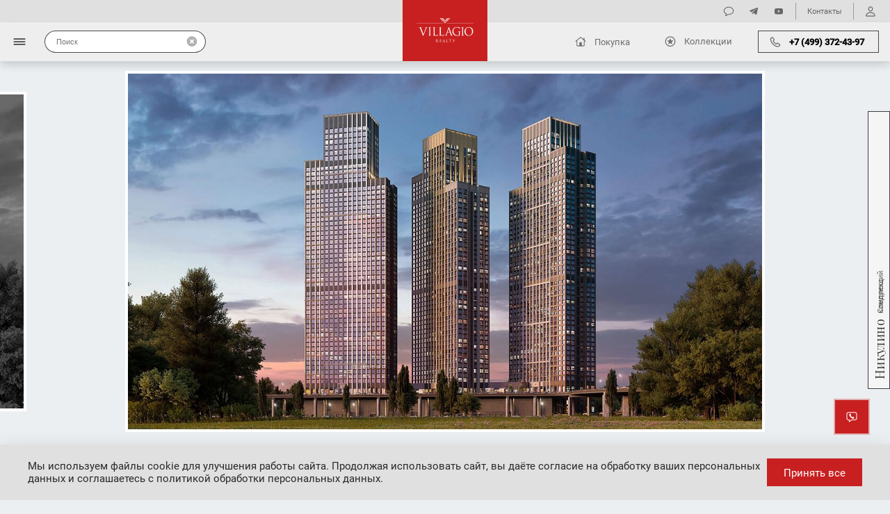

--- FILE ---
content_type: text/html; charset=utf-8
request_url: https://villagio-vip.ru/villages/420/
body_size: 102620
content:
<!DOCTYPE html><html lang="ru"><head><meta charset="UTF-8"><meta name="viewport" content="width=device-width, initial-scale=1, maximum-scale=1"><meta name="format-detection" content="telephone=no"><title>Жилой комплекс «Will Towers» </title><meta name="description" content=""><meta name="keywords" content="will towers"><base href="https://villagio-vip.ru"><link rel="preload" href="/static/fonts/PlayfairDisplay-Regular.a58c2a378214.woff2" as="font" crossorigin><link rel="preload" href="/static/fonts/PlayfairDisplay-Medium.f55ee83b159a.woff2" as="font" crossorigin><link rel="preload" href="/static/fonts/PlayfairDisplay-Bold.954dd0f97fcb.woff2" as="font" crossorigin><link rel="preload" href="/static/fonts/Roboto-Regular.4933e03a53be.woff2" as="font" crossorigin><link rel="preload" href="/static/fonts/Roboto-Medium.caebbdbbfe17.woff2" as="font" crossorigin><link rel="apple-touch-icon" sizes="57x57" href="/apple-icon-57x57.png"><link rel="apple-touch-icon" sizes="60x60" href="/apple-icon-60x60.png"><link rel="apple-touch-icon" sizes="72x72" href="/apple-icon-72x72.png"><link rel="apple-touch-icon" sizes="76x76" href="/apple-icon-76x76.png"><link rel="apple-touch-icon" sizes="114x114" href="/apple-icon-114x114.png"><link rel="apple-touch-icon" sizes="120x120" href="/apple-icon-120x120.png"><link rel="apple-touch-icon" sizes="144x144" href="/apple-icon-144x144.png"><link rel="apple-touch-icon" sizes="152x152" href="/apple-icon-152x152.png"><link rel="apple-touch-icon" sizes="180x180" href="/apple-icon-180x180.png"><link rel="icon" type="image/png" sizes="192x192"  href="/android-icon-192x192.png"><link rel="icon" type="image/png" sizes="32x32" href="/favicon-32x32.png"><link rel="icon" type="image/png" sizes="96x96" href="/favicon-96x96.png"><link rel="icon" type="image/png" sizes="16x16" href="/favicon-16x16.png"><link rel="manifest" href="/manifest.json"><meta name="msapplication-TileColor" content="#ffffff"><meta name="msapplication-TileImage" content="/ms-icon-144x144.png"><meta name="theme-color" content="#ffffff"><link rel="stylesheet" href="/static/css/libraries/swiper-bundle.min.5a774e9417ef.css"><link rel="stylesheet" href="/static/css/libraries/jquery.fancybox.min.a2d42584292f.css"><link rel="stylesheet" href="/static/css/libraries/nouislider.min.8f8ee92cbe46.css"><link rel='stylesheet' href="/static/css/libraries/mapbox-gl.decad1098c33.css"><link rel='stylesheet' href="/static/css/libraries/easyzoom.c287cdbee72d.css"><link rel="stylesheet" href="/static/css/styles-project.min.1be75669a8f2.css"><!-- CoMagic --><script type="text/javascript">
        var __cs = __cs || [];
        __cs.push(["setCsAccount", "gR8WsYtewNqiVQIhmO10CXWu8OPtb0R7"]);
    </script><script type="text/javascript" async src="https://app.comagic.ru/static/cs.min.js"></script><!-- CoMagic --><script type="text/javascript">
(function(e,t){var n=e.amplitude||{_q:[],_iq:{}};var r=t.createElement("script")
;r.type="text/javascript"
;r.integrity="sha384-Smyi1GkfFbNPf9Qnxk0qq1P9c6DUkMndzhSURrqnuvm/HNo/V2lil4TojOWbtNeI"
;r.crossOrigin="anonymous";r.async=true
;r.src="https://cdn.amplitude.com/libs/amplitude-8.9.0-min.gz.js"
;r.onload=function(){if(!e.amplitude.runQueuedFunctions){
console.log("[Amplitude] Error: could not load SDK")}}
;var i=t.getElementsByTagName("script")[0];i.parentNode.insertBefore(r,i)
;function s(e,t){e.prototype[t]=function(){
this._q.push([t].concat(Array.prototype.slice.call(arguments,0)));return this}}
var o=function(){this._q=[];return this}
;var a=["add","append","clearAll","prepend","set","setOnce","unset","preInsert","postInsert","remove"]
;for(var c=0;c<a.length;c++){s(o,a[c])}n.Identify=o;var u=function(){this._q=[]
;return this}
;var l=["setProductId","setQuantity","setPrice","setRevenueType","setEventProperties"]
;for(var p=0;p<l.length;p++){s(u,l[p])}n.Revenue=u
;var d=["init","logEvent","logRevenue","setUserId","setUserProperties","setOptOut","setVersionName","setDomain","setDeviceId","enableTracking","setGlobalUserProperties","identify","clearUserProperties","setGroup","logRevenueV2","regenerateDeviceId","groupIdentify","onInit","logEventWithTimestamp","logEventWithGroups","setSessionId","resetSessionId"]
;function v(e){function t(t){e[t]=function(){
e._q.push([t].concat(Array.prototype.slice.call(arguments,0)))}}
for(var n=0;n<d.length;n++){t(d[n])}}v(n);n.getInstance=function(e){
e=(!e||e.length===0?"$default_instance":e).toLowerCase()
;if(!Object.prototype.hasOwnProperty.call(n._iq,e)){n._iq[e]={_q:[]};v(n._iq[e])
}return n._iq[e]};e.amplitude=n})(window,document);

amplitude.init("63cf104793080101c0ba713a2c8cad37", null, {
    includeUtm: true,
    includeReferrer: true
});
</script></head><body class="vi-body"><!-- Yandex.Metrika counter --><script type="text/javascript" >
      (function(m,e,t,r,i,k,a){m[i]=m[i]||function(){(m[i].a=m[i].a||[]).push(arguments)};
      m[i].l=1*new Date();
      for (var j = 0; j < document.scripts.length; j++) {if (document.scripts[j].src === r) { return; }}
      k=e.createElement(t),a=e.getElementsByTagName(t)[0],k.async=1,k.src=r,a.parentNode.insertBefore(k,a)})
      (window, document, "script", "https://mc.yandex.ru/metrika/tag.js", "ym");

      ym(70902205, "init", {
                clickmap:true,
                trackLinks:true,
                accurateTrackBounce:true,
                webvisor:true
      });
</script><noscript><div><img src="https://mc.yandex.ru/watch/70902205" style="position:absolute; left:-9999px;" alt="" /></div></noscript><!-- /Yandex.Metrika counter --><div class="vi-page-wrapper vi-page-wrapper--property-single-page"><div class="vi-header-drawer-menu"><div class="vi-header-drawer-menu__overlay"></div><div class="vi-header-drawer-menu__wrapper"><div class="vi-header-drawer-menu__top-row"><div class="vi-header-drawer-menu__logo-section"><button class="vi-header-drawer-menu__close-button"><svg class="vi-header-drawer-menu__close-button-icon vi-icon-usual-size" width="10" height="11" viewBox="0 0 10 11" fill="none" xmlns="http://www.w3.org/2000/svg"><path d="M0.319824 9.47656C0.0708008 9.72559 0.0634766 10.1504 0.319824 10.4067C0.568848 10.6631 1.00098 10.6558 1.25 10.4067L5 6.64941L8.75732 10.4067C9.00635 10.6558 9.43115 10.6631 9.68018 10.4067C9.94385 10.1504 9.93652 9.72559 9.68018 9.47656L5.93018 5.71924L9.68018 1.96924C9.93652 1.72021 9.94385 1.28809 9.68018 1.03906C9.43115 0.782715 9.00635 0.790039 8.75732 1.03906L5 4.79639L1.25 1.03906C1.00098 0.790039 0.568848 0.782715 0.319824 1.03906C0.0634766 1.28809 0.0708008 1.72021 0.319824 1.96924L4.07715 5.71924L0.319824 9.47656Z" fill="black"/></svg></button><a href="/" class="vi-header-drawer-menu__logo-link"><svg class="vi-header-drawer-menu__logo" width="82" height="35" viewBox="0 0 82 35" fill="none" xmlns="http://www.w3.org/2000/svg"><path d="M9.96108 23.3971C10.8749 21.247 12.9775 15.6223 13.3266 14.4622C13.4034 14.2231 13.4703 13.9955 13.4703 13.8551C13.4703 13.722 13.422 13.5544 13.2592 13.4793C13.076 13.4131 12.8422 13.4131 12.6661 13.4131C12.5681 13.4131 12.4904 13.4003 12.4904 13.3171C12.4904 13.2262 12.5903 13.1899 12.8422 13.1899C13.4703 13.1899 14.1906 13.2331 14.3849 13.2331C14.4733 13.2331 15.1467 13.1899 15.6084 13.1899C15.7778 13.1899 15.8732 13.2268 15.8732 13.3026C15.8732 13.3858 15.8062 13.4135 15.6868 13.4135C15.5769 13.4135 15.234 13.4135 14.9302 13.6125C14.7265 13.757 14.4901 14.0247 14.0639 15.1261C13.8908 15.5759 13.1115 17.5043 12.3108 19.4882C11.3442 21.8364 10.6389 23.5858 10.2681 24.3656C9.83249 25.3347 9.77791 25.5914 9.61294 25.5914C9.42212 25.5914 9.34721 25.3669 9.04371 24.5941L5.19168 14.7185C4.85103 13.8233 4.61022 13.642 4.06316 13.4793C3.82495 13.4131 3.55846 13.4131 3.46488 13.4131C3.37254 13.4131 3.33936 13.3603 3.33936 13.3022C3.33936 13.2039 3.4999 13.1894 3.74911 13.1894C4.50457 13.1894 5.4042 13.2326 5.5941 13.2326C5.74623 13.2326 6.45811 13.1894 7.05118 13.1894C7.33649 13.1894 7.47745 13.2262 7.47745 13.3022C7.47745 13.3852 7.43128 13.4131 7.316 13.4131C7.14919 13.4131 6.86496 13.4284 6.72338 13.4939C6.55091 13.5766 6.52202 13.6993 6.52202 13.8229C6.52202 14.0241 6.70518 14.5221 6.93804 15.1556L9.96108 23.3971Z" fill="white"/><path d="M19.7375 20.6931C19.7375 22.2417 19.7375 23.5171 19.8165 24.1915C19.8586 24.6586 19.9535 25.0085 20.4255 25.0729C20.6523 25.1052 20.9946 25.1356 21.1348 25.1356C21.2342 25.1356 21.2617 25.1898 21.2617 25.2329C21.2617 25.3152 21.184 25.3669 21.0146 25.3669C20.1444 25.3669 19.1533 25.3152 19.0784 25.3152C18.9941 25.3152 18.0067 25.3669 17.5303 25.3669C17.3612 25.3669 17.2793 25.3347 17.2793 25.2329C17.2793 25.1898 17.3108 25.1356 17.4034 25.1356C17.5476 25.1356 17.7392 25.1057 17.8834 25.0729C18.1974 25.008 18.2786 24.6586 18.335 24.1915C18.413 23.5171 18.413 22.2417 18.413 20.6931V17.8624C18.413 15.3504 18.413 14.8952 18.3807 14.3836C18.3514 13.8301 18.1974 13.5548 17.8493 13.4798C17.6754 13.429 17.4713 13.4135 17.3614 13.4135C17.2984 13.4135 17.2371 13.3862 17.2371 13.3176C17.2371 13.2268 17.3108 13.1904 17.4953 13.1904C18.0067 13.1904 18.9941 13.2336 19.0784 13.2336C19.1533 13.2336 20.1444 13.1904 20.6173 13.1904C20.7893 13.1904 20.8669 13.2272 20.8669 13.3176C20.8669 13.3862 20.8004 13.4135 20.7428 13.4135C20.6318 13.4135 20.5361 13.429 20.3453 13.4607C19.9257 13.5448 19.801 13.8233 19.7704 14.3831C19.738 14.8948 19.738 15.35 19.738 17.8619V20.6931" fill="white"/><path d="M34.9215 20.7175C34.9215 23.0871 34.985 24.1163 35.2706 24.4088C35.5195 24.6648 35.9267 24.78 37.1576 24.78C37.9933 24.78 38.6809 24.7661 39.0584 24.2976C39.2558 24.0363 39.4217 23.6336 39.4639 23.3283C39.4856 23.1989 39.5131 23.1189 39.608 23.1189C39.683 23.1189 39.6998 23.1838 39.6998 23.356C39.6998 23.5405 39.5911 24.5052 39.4639 24.9791C39.3591 25.3363 39.3125 25.4126 38.476 25.4126C37.3408 25.4126 36.5295 25.3727 35.8664 25.359C35.2059 25.3267 34.7197 25.3072 34.2645 25.3072C34.2008 25.3072 33.9337 25.3267 33.6196 25.3267C33.31 25.3363 32.9605 25.359 32.7244 25.359C32.5475 25.359 32.4703 25.3267 32.4703 25.225C32.4703 25.1818 32.5009 25.1277 32.5935 25.1277C32.7347 25.1277 32.925 25.0977 33.066 25.065C33.384 25 33.4621 24.6506 33.5247 24.1835C33.6033 23.5092 33.6033 22.2337 33.6033 20.6852V17.8544C33.6033 15.3425 33.6033 14.8873 33.5734 14.3756C33.5419 13.8222 33.412 13.5691 32.894 13.4532C32.7732 13.4215 32.5009 13.406 32.3546 13.406C32.2972 13.406 32.241 13.3787 32.241 13.3101C32.241 13.2193 32.3115 13.1829 32.485 13.1829C33.1969 13.1829 34.1807 13.226 34.265 13.226C34.3396 13.226 35.4894 13.1829 35.9586 13.1829C36.1317 13.1829 36.2129 13.2197 36.2129 13.3101C36.2129 13.3787 36.148 13.406 36.089 13.406C35.9803 13.406 35.7582 13.4215 35.5666 13.4532C35.1119 13.5373 34.9854 13.8158 34.9539 14.3756C34.922 14.8873 34.922 15.3425 34.922 17.8544V20.7175" fill="white"/><path d="M26.0968 20.7175C26.0968 23.0871 26.1603 24.1163 26.4459 24.4088C26.6948 24.6648 27.1019 24.78 28.3329 24.78C29.1686 24.78 29.8562 24.7661 30.2337 24.2976C30.4311 24.0363 30.597 23.6336 30.6392 23.3283C30.6609 23.1989 30.6884 23.1189 30.7833 23.1189C30.8583 23.1189 30.8751 23.1838 30.8751 23.356C30.8751 23.5405 30.7664 24.5052 30.6392 24.9791C30.5344 25.3363 30.4878 25.4126 29.6513 25.4126C28.5161 25.4126 27.7048 25.3727 27.0417 25.359C26.3812 25.3267 25.895 25.3072 25.4398 25.3072C25.3761 25.3072 25.109 25.3267 24.7949 25.3267C24.4853 25.3363 24.1358 25.359 23.8997 25.359C23.7228 25.359 23.6456 25.3267 23.6456 25.225C23.6456 25.1818 23.6762 25.1277 23.7688 25.1277C23.91 25.1277 24.1003 25.0977 24.2413 25.065C24.5593 25 24.6374 24.6506 24.7 24.1835C24.7786 23.5092 24.7786 22.2337 24.7786 20.6852V17.8544C24.7786 15.3425 24.7786 14.8873 24.7487 14.3756C24.7172 13.8222 24.5873 13.5691 24.0693 13.4532C23.9485 13.4215 23.6762 13.406 23.5299 13.406C23.4725 13.406 23.4163 13.3787 23.4163 13.3101C23.4163 13.2193 23.4867 13.1829 23.6603 13.1829C24.3722 13.1829 25.356 13.226 25.4403 13.226C25.5149 13.226 26.6647 13.1829 27.1339 13.1829C27.307 13.1829 27.3882 13.2197 27.3882 13.3101C27.3882 13.3787 27.3233 13.406 27.2643 13.406C27.1556 13.406 26.9335 13.4215 26.7419 13.4532C26.2872 13.5373 26.1607 13.8158 26.1292 14.3756C26.0973 14.8873 26.0973 15.3425 26.0973 17.8544V20.7175" fill="white"/><path d="M47.7609 20.0401C47.8389 20.0401 47.8388 19.9862 47.826 19.928L46.3321 15.5759C46.2523 15.3296 46.1772 15.3296 46.0965 15.5759L44.7129 19.928C44.6898 19.9957 44.7129 20.0401 44.7605 20.0401H47.7609ZM46.1263 13.5956C46.3116 13.06 46.376 12.9659 46.4735 12.9659C46.5729 12.9659 46.6359 13.0463 46.8223 13.5448C47.0528 14.1545 49.5267 20.8104 50.4853 23.2527C51.049 24.6908 51.5154 24.9498 51.8422 25.0407C52.0751 25.1247 52.3049 25.1356 52.4636 25.1356C52.5618 25.1356 52.619 25.1575 52.619 25.2329C52.619 25.3347 52.4806 25.3669 52.3049 25.3669C52.0751 25.3669 50.9218 25.3669 49.8355 25.3347C49.5471 25.3152 49.3701 25.3152 49.3701 25.2224C49.3701 25.1575 49.4163 25.1253 49.4753 25.1058C49.5679 25.0734 49.674 24.9321 49.5679 24.6723L48.109 20.7095C48.0784 20.6468 48.0479 20.6145 47.9635 20.6145H44.5901C44.5129 20.6145 44.4681 20.6577 44.4278 20.7377L43.4859 23.5985C43.3431 23.998 43.2638 24.3801 43.2638 24.6723C43.2638 24.9979 43.6 25.1361 43.8653 25.1361H44.0169C44.1275 25.1361 44.1856 25.1707 44.1856 25.2334C44.1856 25.3351 44.079 25.3675 43.9442 25.3675C43.568 25.3675 42.8942 25.3156 42.7176 25.3156C42.5452 25.3156 41.6775 25.3675 40.9398 25.3675C40.7282 25.3675 40.6409 25.3351 40.6409 25.2334C40.6409 25.1707 40.7065 25.1361 40.7832 25.1361C40.8896 25.1361 41.119 25.1253 41.2428 25.1062C41.9623 25.0089 42.2764 24.3982 42.5629 23.5989L46.1263 13.5956Z" fill="white"/><path d="M60.9822 21.262C60.9822 19.9575 60.9056 19.7812 60.2774 19.6003C60.1425 19.5612 59.8858 19.5509 59.7426 19.5509C59.6698 19.5509 59.6138 19.5208 59.6138 19.4599C59.6138 19.3608 59.6857 19.3264 59.8637 19.3264C60.5755 19.3264 61.5608 19.3718 61.642 19.3718C61.7209 19.3718 62.711 19.3264 63.1798 19.3264C63.363 19.3264 63.4318 19.3608 63.4318 19.4599C63.4318 19.5208 63.3692 19.5509 63.3107 19.5509C63.198 19.5509 63.1075 19.5612 62.9145 19.6003C62.4936 19.6745 62.365 19.9575 62.3384 20.5178C62.3069 21.0312 62.3069 21.5193 62.3069 22.1904V23.9984C62.3069 24.7204 62.2848 24.7635 62.097 24.8721C61.0932 25.4214 59.6698 25.5924 58.7671 25.5924C57.5686 25.5924 55.339 25.4314 53.5944 23.8674C52.6336 23.0196 51.7234 21.2906 51.7234 19.2836C51.7234 16.7028 52.9401 14.8861 54.353 13.9741C55.7662 13.0795 57.3157 12.9668 58.5249 12.9668C59.5132 12.9668 60.6404 13.1766 60.9255 13.2339C61.2573 13.318 61.8114 13.3866 62.2137 13.4011C62.3646 13.4139 62.397 13.4802 62.397 13.5456C62.397 13.7733 62.2843 14.2241 62.2843 15.8317C62.2843 16.0962 62.2563 16.1688 62.1455 16.1688C62.065 16.1688 62.0473 16.0784 62.0349 15.9252C62.019 15.7027 61.9423 15.2547 61.6987 14.8666C61.3142 14.249 60.0361 13.5548 58.0112 13.5548C57.0171 13.5548 55.8358 13.6597 54.6435 14.6216C53.7341 15.3586 53.0971 16.8327 53.0971 18.7175C53.0971 20.9835 54.2 22.6302 54.7571 23.1768C55.9951 24.4168 57.4235 24.9035 58.8691 24.9035C59.44 24.9035 60.2552 24.7999 60.6686 24.5636C60.8697 24.4504 60.9822 24.2732 60.9822 23.9984V21.262Z" fill="white"/><path d="M67.0147 20.6931C67.0147 22.2417 67.0147 23.5171 67.0964 24.1915C67.1384 24.6586 67.2333 25.0085 67.704 25.0729C67.9188 25.1052 68.2704 25.1356 68.4044 25.1356C68.5002 25.1356 68.5415 25.1898 68.5415 25.2329C68.5415 25.3152 68.4541 25.3669 68.29 25.3669C67.4165 25.3669 66.4296 25.3152 66.3493 25.3152C66.2712 25.3152 65.294 25.3669 64.8101 25.3669C64.6344 25.3669 64.5603 25.3347 64.5603 25.2329C64.5603 25.1898 64.5896 25.1356 64.6846 25.1356C64.8172 25.1356 65.0217 25.1057 65.1552 25.0729C65.4657 25.008 65.5481 24.6586 65.6104 24.1915C65.6848 23.5171 65.6848 22.2417 65.6848 20.6931V17.8624C65.6848 15.3504 65.6848 14.8952 65.6524 14.3836C65.6218 13.8301 65.4657 13.5548 65.1286 13.4798C64.9445 13.429 64.7502 13.4135 64.6335 13.4135C64.5736 13.4135 64.5071 13.3862 64.5071 13.3176C64.5071 13.2268 64.5896 13.1904 64.763 13.1904C65.2931 13.1904 66.2704 13.2336 66.3484 13.2336C66.4287 13.2336 67.4157 13.1904 67.8824 13.1904C68.0637 13.1904 68.136 13.2272 68.136 13.3176C68.136 13.3862 68.0726 13.4135 68.0172 13.4135C67.9001 13.4135 67.815 13.429 67.6237 13.4607C67.2077 13.5448 67.0772 13.8233 67.0422 14.3831C67.0138 14.8948 67.0138 15.35 67.0138 17.8619V20.6931" fill="white"/><path d="M75.5441 24.9871C76.9631 24.9871 79.8916 24.1401 79.8916 19.4595C79.8916 15.5926 77.5881 13.5148 75.1103 13.5148C72.4785 13.5148 70.5108 15.2819 70.5108 18.8047C70.5103 22.5588 72.7189 24.9871 75.5441 24.9871ZM75.2101 12.9663C78.7584 12.9663 81.3972 15.2547 81.3972 19.0046C81.3972 22.6102 78.9126 25.5918 75.1218 25.5918C70.8182 25.5918 69.0229 22.1613 69.0229 19.2573C69.0229 16.6483 70.8771 12.9663 75.2101 12.9663Z" fill="white"/><path d="M33.4373 0L41.0426 7.79317L41.4945 7.33464L34.3328 0H33.4373Z" fill="white"/><path d="M45.2783 0H44.376L41.5681 2.87123L42.0153 3.33433L45.2783 0Z" fill="white"/><path d="M42.8773 4.21624L46.9955 0H46.0932L42.4265 3.75688L42.8773 4.21624Z" fill="white"/><path d="M35.1453 0L41.9289 6.94849L42.3801 6.48456L36.0484 0H35.1453Z" fill="white"/><path d="M47.754 0L43.261 4.6107L43.7081 5.06951L48.6536 0H47.754Z" fill="white"/><path d="M36.9585 0L42.8089 5.99018L43.261 5.53123L37.8607 0H36.9585Z" fill="white"/><path d="M38.3292 7.64551H0V8.07982H38.3292V7.64551Z" fill="url(#paint0_linear)"/><path d="M81.9998 7.64551H43.6702V8.07982H81.9998V7.64551Z" fill="url(#paint1_linear)"/><path d="M28.2568 33.2248C28.2568 33.743 28.2568 34.1694 28.227 34.3962C28.2031 34.5527 28.1733 34.6714 28.0541 34.693C28.0004 34.7038 27.9289 34.7146 27.8752 34.7146C27.8394 34.7146 27.8275 34.7308 27.8275 34.747C27.8275 34.7794 27.8573 34.7902 27.9229 34.7902C28.1018 34.7902 28.4774 34.774 28.4834 34.774C28.5132 34.774 28.8889 34.7902 29.2168 34.7902C29.2824 34.7902 29.3122 34.774 29.3122 34.747C29.3122 34.7308 29.3003 34.7146 29.2645 34.7146C29.2109 34.7146 29.0797 34.7038 28.9962 34.693C28.8173 34.6714 28.7815 34.5527 28.7637 34.3962C28.7338 34.1694 28.7338 33.743 28.7338 33.2248V33.0953C28.7338 33.0683 28.7458 33.0521 28.7756 33.0521L29.509 33.0629C29.5448 33.0629 29.5627 33.0737 29.5865 33.0953C29.7058 33.2356 29.9861 33.5973 30.2365 33.8942C30.5764 34.299 30.7851 34.5635 31.0415 34.6876C31.1965 34.7632 31.3456 34.7902 31.6795 34.7902H32.1029C32.2102 34.7902 32.246 34.7794 32.246 34.747C32.246 34.7308 32.2221 34.7146 32.1923 34.7146C32.1565 34.7146 32.0731 34.7146 31.9598 34.6984C31.8107 34.6768 31.5543 34.6175 31.2323 34.3098C30.8864 33.9751 30.481 33.4947 29.992 32.928C30.5287 32.4799 30.7135 32.0805 30.7135 31.6811C30.7135 31.3086 30.4512 31.0441 30.3021 30.947C29.986 30.7419 29.5865 30.7095 29.2109 30.7095C29.026 30.7095 28.5728 30.7257 28.5072 30.7257C28.4774 30.7257 28.1018 30.7095 27.8334 30.7095C27.7679 30.7095 27.738 30.7203 27.738 30.7527C27.738 30.7742 27.7619 30.785 27.7857 30.785C27.8394 30.785 27.9408 30.7904 27.9885 30.8012C28.1853 30.839 28.233 30.9254 28.2449 31.1089C28.2568 31.2816 28.2568 31.4328 28.2568 32.2748V33.2248ZM28.7338 30.9794C28.7338 30.947 28.7517 30.9254 28.7815 30.9146C28.8412 30.8984 29.0022 30.8822 29.1811 30.8822C29.8191 30.8822 30.2126 31.287 30.2126 31.9618C30.2126 32.372 30.0576 32.6635 29.8489 32.793C29.7118 32.8794 29.5448 32.8956 29.4017 32.8956C29.1393 32.8956 28.865 32.8578 28.7756 32.8092C28.7458 32.793 28.7338 32.7714 28.7338 32.7444V30.9794Z" fill="white"/><path d="M33.8225 33.2248C33.8225 33.743 33.8225 34.1694 33.7927 34.3961C33.7688 34.5527 33.739 34.6714 33.6197 34.693C33.5661 34.7038 33.4945 34.7146 33.4409 34.7146C33.4051 34.7146 33.3932 34.7308 33.3932 34.747C33.3932 34.7794 33.423 34.7902 33.4886 34.7902C33.578 34.7902 33.7152 34.7794 33.8344 34.7794C33.9596 34.774 34.061 34.774 34.0729 34.774C34.1624 34.774 34.3055 34.7794 34.538 34.7902C34.7706 34.7956 35.0985 34.8064 35.5458 34.8064C35.7783 34.8064 35.826 34.8064 35.8678 34.666C35.8976 34.5527 35.9453 34.1856 35.9453 34.1424C35.9453 34.1046 35.9453 34.0615 35.9095 34.0615C35.8797 34.0615 35.8678 34.0831 35.8558 34.1424C35.8141 34.3637 35.7425 34.4717 35.5875 34.5311C35.4325 34.5904 35.1701 34.5904 35.0151 34.5904C34.4307 34.5904 34.3413 34.5203 34.3234 34.1478C34.3174 34.0345 34.3234 33.4083 34.3234 33.2248V32.7498C34.3234 32.7282 34.3353 32.712 34.3651 32.712C34.4665 32.712 35.0568 32.7228 35.2178 32.739C35.4504 32.7606 35.504 32.8524 35.5279 32.9279C35.5517 32.9981 35.5517 33.0521 35.5517 33.1061C35.5517 33.133 35.5637 33.1546 35.5935 33.1546C35.6352 33.1546 35.6352 33.0953 35.6352 33.0521C35.6352 33.0143 35.6471 32.8146 35.6591 32.7066C35.6769 32.5285 35.7068 32.4367 35.7068 32.4043C35.7068 32.372 35.6948 32.3612 35.6769 32.3612C35.6531 32.3612 35.6292 32.3881 35.5875 32.4313C35.5338 32.4853 35.4504 32.4961 35.3072 32.5069C35.1701 32.5177 34.4367 32.5177 34.3591 32.5177C34.3293 32.5177 34.3234 32.5015 34.3234 32.4637V30.9739C34.3234 30.9361 34.3353 30.92 34.3591 30.92C34.4247 30.92 35.0747 30.9254 35.1761 30.9361C35.4981 30.9685 35.5577 31.0333 35.5994 31.1197C35.6292 31.1844 35.6352 31.2762 35.6352 31.314C35.6352 31.3572 35.6471 31.3842 35.6829 31.3842C35.7068 31.3842 35.7187 31.3518 35.7246 31.3248C35.7366 31.26 35.7485 31.0225 35.7545 30.9685C35.7724 30.8174 35.8022 30.7526 35.8022 30.7148C35.8022 30.6878 35.7962 30.6663 35.7783 30.6663C35.7485 30.6663 35.7246 30.6878 35.6948 30.6932C35.6471 30.704 35.5517 30.7148 35.4384 30.7202C35.3013 30.7256 34.1147 30.7256 34.0729 30.7256L33.8284 30.7148C33.6973 30.7094 33.5363 30.7094 33.3991 30.7094C33.3335 30.7094 33.3037 30.7202 33.3037 30.7526C33.3037 30.7742 33.3276 30.785 33.3514 30.785C33.4051 30.785 33.5064 30.7904 33.5542 30.8012C33.7509 30.839 33.7986 30.9254 33.8106 31.1089C33.8225 31.2816 33.8225 31.4327 33.8225 32.2748V33.2248Z" fill="white"/><path d="M37.8842 34.1964C37.7769 34.4663 37.6576 34.6714 37.3833 34.7038C37.3356 34.7092 37.2521 34.7146 37.2104 34.7146C37.1806 34.7146 37.1567 34.7254 37.1567 34.747C37.1567 34.7794 37.1925 34.7902 37.27 34.7902C37.5503 34.7902 37.8782 34.774 37.9438 34.774C38.0094 34.774 38.2658 34.7902 38.4089 34.7902C38.4626 34.7902 38.4984 34.7794 38.4984 34.747C38.4984 34.7254 38.4805 34.7146 38.4388 34.7146H38.3791C38.2778 34.7146 38.1525 34.666 38.1525 34.5581C38.1525 34.4609 38.1824 34.3314 38.236 34.1964L38.5938 33.241C38.6057 33.214 38.6236 33.1978 38.6534 33.1978H39.9354C39.9653 33.1978 39.9772 33.2086 39.9891 33.2302L40.5437 34.5581C40.5794 34.6444 40.5437 34.693 40.5079 34.7038C40.484 34.7092 40.4661 34.72 40.4661 34.7416C40.4661 34.774 40.5317 34.774 40.645 34.7794C41.0565 34.7902 41.4918 34.7902 41.5812 34.7902C41.6468 34.7902 41.7005 34.7794 41.7005 34.747C41.7005 34.72 41.6766 34.7146 41.6408 34.7146C41.5812 34.7146 41.4918 34.7092 41.4023 34.6822C41.2771 34.6498 41.1042 34.5635 40.8895 34.0831C40.5258 33.2626 39.5896 31.0333 39.5002 30.8282C39.4286 30.6609 39.4048 30.6339 39.369 30.6339C39.3332 30.6339 39.3093 30.6663 39.2378 30.8444L37.8842 34.1964ZM38.719 33.0035C38.7011 33.0035 38.6892 32.9927 38.7011 32.9657L39.2259 31.5083C39.2557 31.4274 39.2855 31.4274 39.3153 31.5083L39.8818 32.9657C39.8877 32.9873 39.8877 33.0035 39.8579 33.0035H38.719Z" fill="white"/><path d="M43.8199 32.2748C43.8199 31.4328 43.82 31.2816 43.8319 31.1089C43.8438 30.92 43.8915 30.8282 44.0644 30.8012C44.136 30.7904 44.2195 30.785 44.2612 30.785C44.2851 30.785 44.3089 30.7742 44.3089 30.7527C44.3089 30.7203 44.2791 30.7095 44.2135 30.7095C44.0346 30.7095 43.5993 30.7257 43.5695 30.7257C43.5397 30.7257 43.164 30.7095 42.8957 30.7095C42.8301 30.7095 42.8003 30.7203 42.8003 30.7527C42.8003 30.7742 42.8241 30.785 42.848 30.785C42.9017 30.785 43.003 30.7904 43.0507 30.8012C43.2475 30.839 43.2952 30.9254 43.3071 31.1089C43.3191 31.2816 43.3191 31.4328 43.3191 32.2748V33.2248C43.3191 33.743 43.3191 34.1694 43.2893 34.3962C43.2654 34.5527 43.2356 34.6714 43.1163 34.693C43.0627 34.7038 42.9911 34.7146 42.9374 34.7146C42.9017 34.7146 42.8897 34.7308 42.8897 34.747C42.8897 34.7794 42.9196 34.7902 42.9851 34.7902C43.0746 34.7902 43.2058 34.7848 43.325 34.7794C43.4443 34.7794 43.5457 34.774 43.5695 34.774C43.7424 34.774 43.9273 34.7794 44.1777 34.7902C44.4282 34.7956 44.7382 34.8064 45.1676 34.8064C45.4836 34.8064 45.5015 34.7848 45.5432 34.6606C45.5909 34.5041 45.6327 34.1802 45.6327 34.1209C45.6327 34.0615 45.6267 34.0399 45.5969 34.0399C45.5611 34.0399 45.5492 34.0669 45.5432 34.1101C45.5253 34.2126 45.4657 34.3476 45.3882 34.4339C45.2451 34.5905 44.9827 34.5959 44.6667 34.5959C44.2016 34.5959 44.0465 34.5581 43.9511 34.4717C43.8438 34.3746 43.8199 34.0291 43.8199 33.2356V32.2748Z" fill="white"/><path d="M48.6802 30.9416L49.4316 30.9523C50.004 30.9631 50.1471 31.0873 50.165 31.2492L50.171 31.3086C50.1769 31.3842 50.1888 31.4004 50.2186 31.4004C50.2425 31.4004 50.2604 31.3788 50.2604 31.3302C50.2604 31.2708 50.2783 30.8984 50.2783 30.7364C50.2783 30.7041 50.2783 30.6717 50.2485 30.6717C50.2246 30.6717 50.1709 30.6879 50.0815 30.6987C49.9861 30.7148 49.849 30.7256 49.6581 30.7256H47.422C47.3505 30.7256 47.1239 30.7148 46.951 30.6987C46.79 30.6879 46.7304 30.6339 46.6886 30.6339C46.6648 30.6339 46.6409 30.7041 46.629 30.7364C46.6171 30.7796 46.4978 31.2438 46.4978 31.2978C46.4978 31.3302 46.5097 31.3464 46.5276 31.3464C46.5515 31.3464 46.5694 31.3356 46.5872 31.2924C46.6051 31.2546 46.623 31.2168 46.6886 31.1251C46.784 30.9955 46.9271 30.9577 47.2968 30.9523L48.1793 30.9416V33.2248C48.1793 33.743 48.1793 34.1694 48.1495 34.3961C48.1257 34.5527 48.0959 34.6714 47.9766 34.693C47.9229 34.7038 47.8514 34.7146 47.7977 34.7146C47.7619 34.7146 47.75 34.7308 47.75 34.747C47.75 34.7794 47.7798 34.7902 47.8454 34.7902C48.0243 34.7902 48.4 34.774 48.4298 34.774C48.4596 34.774 48.8353 34.7902 49.1632 34.7902C49.2288 34.7902 49.2586 34.774 49.2586 34.747C49.2586 34.7308 49.2467 34.7146 49.2109 34.7146C49.1573 34.7146 49.0261 34.7038 48.9426 34.693C48.7637 34.6714 48.7279 34.5527 48.71 34.3961C48.6802 34.1694 48.6802 33.743 48.6802 33.2248V30.9416Z" fill="white"/><path d="M53.5517 33.8564C53.5517 33.9427 53.5517 34.1694 53.5338 34.3962C53.5219 34.5527 53.4682 34.6714 53.349 34.693C53.2953 34.7038 53.2237 34.7146 53.1701 34.7146C53.1343 34.7146 53.1224 34.7308 53.1224 34.747C53.1224 34.7794 53.1522 34.7902 53.2178 34.7902C53.3966 34.7902 53.7723 34.774 53.8021 34.774C53.8319 34.774 54.2076 34.7902 54.5356 34.7902C54.6012 34.7902 54.631 34.774 54.631 34.747C54.631 34.7308 54.619 34.7146 54.5833 34.7146C54.5296 34.7146 54.3984 34.7038 54.3149 34.693C54.1361 34.6714 54.0824 34.5527 54.0705 34.3962C54.0526 34.1694 54.0526 33.9427 54.0526 33.8564V33.3922C54.0526 33.214 54.0526 33.0467 54.142 32.8524C54.2493 32.6203 55.0842 31.3518 55.2809 31.1359C55.4121 30.9902 55.4777 30.9254 55.597 30.8606C55.6924 30.8066 55.8057 30.785 55.8712 30.785C55.919 30.785 55.9488 30.7688 55.9488 30.7419C55.9488 30.7203 55.913 30.7095 55.8712 30.7095C55.758 30.7095 55.3286 30.7257 55.2929 30.7257C55.2452 30.7257 55.0543 30.7095 54.8993 30.7095C54.8397 30.7095 54.8039 30.7203 54.8039 30.7419C54.8039 30.7688 54.8397 30.7796 54.8933 30.7958C54.9649 30.812 54.9887 30.8714 54.9887 30.947C54.9887 31.0171 54.9649 31.1089 54.8874 31.2223C54.7681 31.4004 54.0108 32.5825 53.8975 32.8092C53.7902 32.6527 52.8958 31.26 52.8004 31.1035C52.7527 31.0225 52.7228 30.9578 52.7228 30.893C52.7228 30.8498 52.7527 30.8174 52.8004 30.7958C52.854 30.7742 52.8898 30.7688 52.8898 30.7473C52.8898 30.7257 52.8779 30.7095 52.8123 30.7095C52.5797 30.7095 52.3531 30.7257 52.3114 30.7257C52.2816 30.7257 51.8344 30.7095 51.7211 30.7095C51.6674 30.7095 51.6436 30.7257 51.6436 30.7473C51.6436 30.7742 51.6734 30.785 51.7032 30.785C51.7569 30.785 51.8701 30.8174 51.9596 30.8714C52.0669 30.9362 52.216 31.0711 52.3651 31.2708C52.5738 31.5515 53.3728 32.739 53.4145 32.8254C53.4921 32.9819 53.5517 33.1007 53.5517 33.3922V33.8564Z" fill="white"/><defs><linearGradient id="paint0_linear" x1="-0.00030579" y1="7.86239" x2="38.3292" y2="7.86239" gradientUnits="userSpaceOnUse"><stop stop-color="#C60024"/><stop offset="0.0728" stop-color="#CF413C"/><stop offset="0.1649" stop-color="#D86C5F"/><stop offset="0.262" stop-color="#E29485"/><stop offset="0.3624" stop-color="#EBB6AA"/><stop offset="0.467" stop-color="#F2D2C9"/><stop offset="0.5771" stop-color="#F8E6E1"/><stop offset="0.6952" stop-color="#FCF5F3"/><stop offset="0.8269" stop-color="#FEFDFD"/><stop offset="1" stop-color="white"/></linearGradient><linearGradient id="paint1_linear" x1="82.0011" y1="7.86239" x2="43.67" y2="7.86239" gradientUnits="userSpaceOnUse"><stop stop-color="#C60024"/><stop offset="0.0728" stop-color="#CF413C"/><stop offset="0.1649" stop-color="#D86C5F"/><stop offset="0.262" stop-color="#E29485"/><stop offset="0.3624" stop-color="#EBB6AA"/><stop offset="0.467" stop-color="#F2D2C9"/><stop offset="0.5771" stop-color="#F8E6E1"/><stop offset="0.6952" stop-color="#FCF5F3"/><stop offset="0.8269" stop-color="#FEFDFD"/><stop offset="1" stop-color="white"/></linearGradient></defs></svg></a></div></div><div class="vi-header-drawer-menu__navigation-section"><div class="vi-header-drawer-menu-navigation-item vi-header-drawer-menu-navigation-item--red"><a href="https://millennium-park.ru/?utm_source=referral&utm_medium=villagio&utm_campaign=home_page" class="vi-header-drawer-menu-navigation-item__title-section" target="_blank"><div class="vi-header-drawer-menu-navigation-item__left-icon-section"><svg class="vi-header-drawer-menu-navigation-item__icon vi-icon-usual-size" width="12" height="15" viewBox="0 0 12 15" fill="none" xmlns="http://www.w3.org/2000/svg"><path d="M5.70166 14.7075C9.05322 14.7075 11.2876 12.4414 11.2876 9.02637C11.2876 3.34521 6.45068 0.977539 3.09277 0.977539C2.49609 0.977539 2.11523 1.18701 2.11523 1.59326C2.11523 1.75195 2.18506 1.91699 2.31836 2.06934C3.07373 2.9707 3.8291 4.04346 3.8418 5.29395C3.8418 5.45264 3.8291 5.60498 3.78467 5.77002C3.43555 5.02734 2.78174 4.53223 2.19775 4.53223C1.9375 4.53223 1.75977 4.72266 1.75977 5.0083C1.75977 5.17334 1.8042 5.56055 1.8042 5.83984C1.8042 7.26172 0.712402 8.09326 0.712402 10.3848C0.712402 12.981 2.69922 14.7075 5.70166 14.7075ZM5.76514 13.8188C3.27686 13.8188 1.60742 12.4351 1.60742 10.3848C1.60742 8.30273 2.73096 7.59814 2.73096 5.94775C2.73096 5.86523 2.73096 5.78906 2.71826 5.71289C3.10547 6.04297 3.38477 6.55713 3.55615 7.28711C3.58154 7.42041 3.65771 7.48389 3.75293 7.48389C4.26709 7.48389 4.63525 6.20801 4.63525 5.40186C4.63525 4.05615 4.0957 2.76758 3.20703 1.83447C7.54883 2.08838 10.3545 5.05908 10.3545 8.99463C10.3545 11.8765 8.51367 13.8188 5.76514 13.8188ZM5.84766 12.9238C7.3584 12.9238 8.09473 11.813 8.09473 10.5562C8.09473 9.31836 7.37109 7.93457 5.98096 7.28076C5.92383 7.26172 5.88574 7.29346 5.89209 7.35059C6 8.3916 5.84131 9.35645 5.50488 9.81348C5.34619 9.44531 5.15576 9.12793 4.86377 8.86768C4.81934 8.82959 4.78125 8.84863 4.76855 8.90576C4.66699 9.62305 3.87354 10.0229 3.87354 11.1401C3.87354 12.2065 4.66064 12.9238 5.84766 12.9238Z" fill="white"/></svg></div><div class="vi-header-drawer-menu-navigation-item__title">Новые кварталы</div><div class="vi-header-drawer-menu-navigation-item__right-icon-section"><svg class="vi-header-drawer-menu-navigation-item__icon vi-icon-usual-size" width="14" height="12" viewBox="0 0 14 12" fill="none" xmlns="http://www.w3.org/2000/svg"><path d="M13.7969 5.71191C13.7969 5.52881 13.7236 5.36035 13.5771 5.22119L8.72119 0.379883C8.56006 0.21875 8.40625 0.160156 8.23047 0.160156C7.87158 0.160156 7.59326 0.423828 7.59326 0.790039C7.59326 0.96582 7.65186 1.13428 7.76904 1.25146L9.40967 2.92139L11.8706 5.16992L10.1055 5.06006H0.840332C0.459473 5.06006 0.195801 5.33105 0.195801 5.71191C0.195801 6.09277 0.459473 6.36377 0.840332 6.36377H10.1055L11.8779 6.25391L9.40967 8.50244L7.76904 10.1724C7.65186 10.2822 7.59326 10.458 7.59326 10.6338C7.59326 11 7.87158 11.2637 8.23047 11.2637C8.40625 11.2637 8.56006 11.1978 8.70654 11.0586L13.5771 6.20264C13.7236 6.06348 13.7969 5.89502 13.7969 5.71191Z" fill="black" fill-opacity="0.87"/></svg></div></a></div><div class="vi-header-drawer-menu-navigation-item vi-header-drawer-menu-navigation-item--red"><a href="https://villagio-vip.ru/collections/1560/" class="vi-header-drawer-menu-navigation-item__title-section" target="_blank"><div class="vi-header-drawer-menu-navigation-item__left-icon-section"><svg class="vi-header-drawer-menu-navigation-item__icon vi-icon-usual-size" width="12" height="15" viewBox="0 0 12 15" fill="none" xmlns="http://www.w3.org/2000/svg"><path d="M5.70166 14.7075C9.05322 14.7075 11.2876 12.4414 11.2876 9.02637C11.2876 3.34521 6.45068 0.977539 3.09277 0.977539C2.49609 0.977539 2.11523 1.18701 2.11523 1.59326C2.11523 1.75195 2.18506 1.91699 2.31836 2.06934C3.07373 2.9707 3.8291 4.04346 3.8418 5.29395C3.8418 5.45264 3.8291 5.60498 3.78467 5.77002C3.43555 5.02734 2.78174 4.53223 2.19775 4.53223C1.9375 4.53223 1.75977 4.72266 1.75977 5.0083C1.75977 5.17334 1.8042 5.56055 1.8042 5.83984C1.8042 7.26172 0.712402 8.09326 0.712402 10.3848C0.712402 12.981 2.69922 14.7075 5.70166 14.7075ZM5.76514 13.8188C3.27686 13.8188 1.60742 12.4351 1.60742 10.3848C1.60742 8.30273 2.73096 7.59814 2.73096 5.94775C2.73096 5.86523 2.73096 5.78906 2.71826 5.71289C3.10547 6.04297 3.38477 6.55713 3.55615 7.28711C3.58154 7.42041 3.65771 7.48389 3.75293 7.48389C4.26709 7.48389 4.63525 6.20801 4.63525 5.40186C4.63525 4.05615 4.0957 2.76758 3.20703 1.83447C7.54883 2.08838 10.3545 5.05908 10.3545 8.99463C10.3545 11.8765 8.51367 13.8188 5.76514 13.8188ZM5.84766 12.9238C7.3584 12.9238 8.09473 11.813 8.09473 10.5562C8.09473 9.31836 7.37109 7.93457 5.98096 7.28076C5.92383 7.26172 5.88574 7.29346 5.89209 7.35059C6 8.3916 5.84131 9.35645 5.50488 9.81348C5.34619 9.44531 5.15576 9.12793 4.86377 8.86768C4.81934 8.82959 4.78125 8.84863 4.76855 8.90576C4.66699 9.62305 3.87354 10.0229 3.87354 11.1401C3.87354 12.2065 4.66064 12.9238 5.84766 12.9238Z" fill="white"/></svg></div><div class="vi-header-drawer-menu-navigation-item__title">Участки до&nbsp;15&nbsp;соток!</div><div class="vi-header-drawer-menu-navigation-item__right-icon-section"><svg class="vi-header-drawer-menu-navigation-item__icon vi-icon-usual-size" width="14" height="12" viewBox="0 0 14 12" fill="none" xmlns="http://www.w3.org/2000/svg"><path d="M13.7969 5.71191C13.7969 5.52881 13.7236 5.36035 13.5771 5.22119L8.72119 0.379883C8.56006 0.21875 8.40625 0.160156 8.23047 0.160156C7.87158 0.160156 7.59326 0.423828 7.59326 0.790039C7.59326 0.96582 7.65186 1.13428 7.76904 1.25146L9.40967 2.92139L11.8706 5.16992L10.1055 5.06006H0.840332C0.459473 5.06006 0.195801 5.33105 0.195801 5.71191C0.195801 6.09277 0.459473 6.36377 0.840332 6.36377H10.1055L11.8779 6.25391L9.40967 8.50244L7.76904 10.1724C7.65186 10.2822 7.59326 10.458 7.59326 10.6338C7.59326 11 7.87158 11.2637 8.23047 11.2637C8.40625 11.2637 8.56006 11.1978 8.70654 11.0586L13.5771 6.20264C13.7236 6.06348 13.7969 5.89502 13.7969 5.71191Z" fill="black" fill-opacity="0.87"/></svg></div></a></div><div class="vi-header-drawer-menu-navigation-item vi-header-drawer-menu-navigation-item--red"><a href="https://villagio-vip.ru/private-collections/2551/" class="vi-header-drawer-menu-navigation-item__title-section" target="_blank"><div class="vi-header-drawer-menu-navigation-item__left-icon-section"><svg class="vi-header-drawer-menu-navigation-item__icon vi-icon-usual-size" width="12" height="15" viewBox="0 0 12 15" fill="none" xmlns="http://www.w3.org/2000/svg"><path d="M5.70166 14.7075C9.05322 14.7075 11.2876 12.4414 11.2876 9.02637C11.2876 3.34521 6.45068 0.977539 3.09277 0.977539C2.49609 0.977539 2.11523 1.18701 2.11523 1.59326C2.11523 1.75195 2.18506 1.91699 2.31836 2.06934C3.07373 2.9707 3.8291 4.04346 3.8418 5.29395C3.8418 5.45264 3.8291 5.60498 3.78467 5.77002C3.43555 5.02734 2.78174 4.53223 2.19775 4.53223C1.9375 4.53223 1.75977 4.72266 1.75977 5.0083C1.75977 5.17334 1.8042 5.56055 1.8042 5.83984C1.8042 7.26172 0.712402 8.09326 0.712402 10.3848C0.712402 12.981 2.69922 14.7075 5.70166 14.7075ZM5.76514 13.8188C3.27686 13.8188 1.60742 12.4351 1.60742 10.3848C1.60742 8.30273 2.73096 7.59814 2.73096 5.94775C2.73096 5.86523 2.73096 5.78906 2.71826 5.71289C3.10547 6.04297 3.38477 6.55713 3.55615 7.28711C3.58154 7.42041 3.65771 7.48389 3.75293 7.48389C4.26709 7.48389 4.63525 6.20801 4.63525 5.40186C4.63525 4.05615 4.0957 2.76758 3.20703 1.83447C7.54883 2.08838 10.3545 5.05908 10.3545 8.99463C10.3545 11.8765 8.51367 13.8188 5.76514 13.8188ZM5.84766 12.9238C7.3584 12.9238 8.09473 11.813 8.09473 10.5562C8.09473 9.31836 7.37109 7.93457 5.98096 7.28076C5.92383 7.26172 5.88574 7.29346 5.89209 7.35059C6 8.3916 5.84131 9.35645 5.50488 9.81348C5.34619 9.44531 5.15576 9.12793 4.86377 8.86768C4.81934 8.82959 4.78125 8.84863 4.76855 8.90576C4.66699 9.62305 3.87354 10.0229 3.87354 11.1401C3.87354 12.2065 4.66064 12.9238 5.84766 12.9238Z" fill="white"/></svg></div><div class="vi-header-drawer-menu-navigation-item__title">Коммерческие земли</div><div class="vi-header-drawer-menu-navigation-item__right-icon-section"><svg class="vi-header-drawer-menu-navigation-item__icon vi-icon-usual-size" width="14" height="12" viewBox="0 0 14 12" fill="none" xmlns="http://www.w3.org/2000/svg"><path d="M13.7969 5.71191C13.7969 5.52881 13.7236 5.36035 13.5771 5.22119L8.72119 0.379883C8.56006 0.21875 8.40625 0.160156 8.23047 0.160156C7.87158 0.160156 7.59326 0.423828 7.59326 0.790039C7.59326 0.96582 7.65186 1.13428 7.76904 1.25146L9.40967 2.92139L11.8706 5.16992L10.1055 5.06006H0.840332C0.459473 5.06006 0.195801 5.33105 0.195801 5.71191C0.195801 6.09277 0.459473 6.36377 0.840332 6.36377H10.1055L11.8779 6.25391L9.40967 8.50244L7.76904 10.1724C7.65186 10.2822 7.59326 10.458 7.59326 10.6338C7.59326 11 7.87158 11.2637 8.23047 11.2637C8.40625 11.2637 8.56006 11.1978 8.70654 11.0586L13.5771 6.20264C13.7236 6.06348 13.7969 5.89502 13.7969 5.71191Z" fill="black" fill-opacity="0.87"/></svg></div></a></div><div class="vi-header-drawer-menu-navigation-item"><button type="button" class="vi-header-drawer-menu-navigation-item__title-section"><div class="vi-header-drawer-menu-navigation-item__left-icon-section"><svg class="vi-header-drawer-menu-navigation-item__icon vi-icon-usual-size" width="14" height="13" viewBox="0 0 14 13" fill="none" xmlns="http://www.w3.org/2000/svg"><path d="M1.69141 11.668C1.69141 12.4883 2.17773 12.9629 3.01562 12.9629H10.9902C11.8223 12.9629 12.3086 12.4883 12.3086 11.668V5.88477L13.3047 6.72266C13.375 6.78125 13.457 6.81641 13.5684 6.81641C13.8203 6.81641 13.9902 6.6582 13.9902 6.42383C13.9902 6.27148 13.9316 6.16602 13.8027 6.06055L12.3086 4.80078V2.33398C12.3086 2.07617 12.1445 1.91211 11.8867 1.91211H11.2598C11.0078 1.91211 10.8379 2.07617 10.8379 2.33398V3.56445L7.70312 0.933594C7.26953 0.564453 6.73633 0.564453 6.29688 0.933594L0.191406 6.06055C0.0625 6.16602 0.00390625 6.27148 0.00390625 6.42383C0.00390625 6.6582 0.173828 6.81641 0.431641 6.81641C0.537109 6.81641 0.619141 6.78125 0.695312 6.72266L1.69141 5.87891V11.668ZM3.10352 12.1367C2.72852 12.1367 2.52344 11.9258 2.52344 11.5449V5.18164L6.79492 1.60742C6.91797 1.49609 7.07617 1.49023 7.20508 1.60742L11.4766 5.1875V11.5449C11.4766 11.9258 11.2715 12.1367 10.9023 12.1367H3.10352ZM3.61914 10.3027C3.61914 10.7773 3.91797 11.0527 4.43359 11.0527H9.57227C10.082 11.0527 10.3867 10.7773 10.3867 10.3027V5.74414L7.38086 3.22461C7.14648 3.03711 6.85352 3.03711 6.625 3.22461L3.61914 5.74414V10.3027ZM4.45117 9.94531V6.14844L6.8125 4.16211C6.91797 4.07422 7.08203 4.06836 7.1875 4.16211L9.55469 6.14844V9.94531C9.55469 10.127 9.45508 10.2266 9.27344 10.2266H4.72656C4.55078 10.2266 4.45117 10.127 4.45117 9.94531ZM5.54102 8.58594C5.54102 8.93164 5.76367 9.13672 6.12109 9.13672H7.87891C8.24219 9.13672 8.45898 8.93164 8.45898 8.58594V6.68164L7.33398 5.73828C7.12891 5.56836 6.87109 5.56836 6.67188 5.73828L5.54102 6.68164V8.58594ZM6.35547 8.19922V7.0625L6.85938 6.63477C6.94727 6.56445 7.05859 6.56445 7.14062 6.63477L7.64453 7.0625V8.19922C7.64453 8.28711 7.60352 8.33398 7.50977 8.33398H6.49023C6.40234 8.33398 6.35547 8.28711 6.35547 8.19922Z" fill="black"/></svg></div><div class="vi-header-drawer-menu-navigation-item__title">Покупка</div><div class="vi-header-drawer-menu-navigation-item__right-icon-section"><svg class="vi-header-drawer-menu-navigation-item__icon vi-icon-usual-size" width="12" height="6" viewBox="0 0 12 6" fill="none" xmlns="http://www.w3.org/2000/svg"><path d="M6 5.89258C6.14648 5.89258 6.29297 5.83398 6.39258 5.72266L10.9277 1.07617C11.0273 0.976562 11.0859 0.847656 11.0859 0.701172C11.0859 0.396484 10.8574 0.162109 10.5527 0.162109C10.4062 0.162109 10.2715 0.220703 10.1719 0.314453L6 4.58008L1.82227 0.314453C1.72852 0.220703 1.59375 0.162109 1.44141 0.162109C1.13672 0.162109 0.908203 0.396484 0.908203 0.701172C0.908203 0.847656 0.966797 0.976562 1.06641 1.08203L5.60156 5.72266C5.71289 5.83398 5.84766 5.89258 6 5.89258Z" fill="black"/></svg></div></button><div class="vi-header-drawer-menu-navigation-item__dropdown-section"><div class="vi-header-drawer-menu-navigation-item__dropdown-list"><a href="/search/?mapCardsType=VillageCards" class="vi-header-drawer-menu-navigation-item__dropdown-item"><div class="vi-header-drawer-menu-navigation-item__dropdown-item-icon-section"><svg class="vi-header-drawer-menu-navigation-item__dropdown-item-icon vi-icon-usual-size" width="16" height="16" viewBox="0 0 16 16" fill="none" xmlns="http://www.w3.org/2000/svg"><path d="M1.08594 5.19971H14.8994C15.3022 5.19971 15.5366 4.90674 15.5366 4.60645C15.5366 4.38672 15.4194 4.19629 15.1484 4.04248L8.89355 0.438965C8.60059 0.270508 8.29297 0.182617 7.99268 0.182617C7.69238 0.182617 7.38477 0.270508 7.0918 0.438965L0.836914 4.04248C0.565918 4.19629 0.44873 4.38672 0.44873 4.60645C0.44873 4.90674 0.675781 5.19971 1.08594 5.19971ZM3.2832 4.02051L7.70703 1.5376C7.79492 1.48633 7.89746 1.45703 7.99268 1.45703C8.08789 1.45703 8.19043 1.48633 8.27832 1.5376L12.7021 4.02051H3.2832ZM1.40088 13.1611C1.40088 13.4614 1.56934 13.6299 1.86963 13.6299H3.74463C4.04492 13.6299 4.2207 13.4614 4.2207 13.1611V12.9854C4.2207 12.6997 4.04492 12.5239 3.74463 12.5239H3.36377V6.94287H3.74463C4.04492 6.94287 4.2207 6.77441 4.2207 6.47412V6.29834C4.2207 6.0127 4.04492 5.83691 3.74463 5.83691H1.86963C1.56934 5.83691 1.40088 6.0127 1.40088 6.29834V6.47412C1.40088 6.77441 1.56934 6.94287 1.86963 6.94287H2.25781V12.5239H1.86963C1.56934 12.5239 1.40088 12.6997 1.40088 12.9854V13.1611ZM4.87988 13.1611C4.87988 13.4614 5.05566 13.6299 5.34863 13.6299H7.23096C7.52393 13.6299 7.69971 13.4614 7.69971 13.1611V12.9854C7.69971 12.6997 7.52393 12.5239 7.23096 12.5239H6.8501V6.94287H7.23096C7.52393 6.94287 7.69971 6.77441 7.69971 6.47412V6.29834C7.69971 6.0127 7.52393 5.83691 7.23096 5.83691H5.34863C5.05566 5.83691 4.87988 6.0127 4.87988 6.29834V6.47412C4.87988 6.77441 5.05566 6.94287 5.34863 6.94287H5.74414V12.5239H5.34863C5.05566 12.5239 4.87988 12.6997 4.87988 12.9854V13.1611ZM8.36621 13.1611C8.36621 13.4614 8.54199 13.6299 8.83496 13.6299H10.7173C11.0103 13.6299 11.186 13.4614 11.186 13.1611V12.9854C11.186 12.6997 11.0103 12.5239 10.7173 12.5239H10.3364V6.94287H10.7173C11.0103 6.94287 11.186 6.77441 11.186 6.47412V6.29834C11.186 6.0127 11.0103 5.83691 10.7173 5.83691H8.83496C8.54199 5.83691 8.36621 6.0127 8.36621 6.29834V6.47412C8.36621 6.77441 8.54199 6.94287 8.83496 6.94287H9.23047V12.5239H8.83496C8.54199 12.5239 8.36621 12.6997 8.36621 12.9854V13.1611ZM11.8525 13.1611C11.8525 13.4614 12.021 13.6299 12.3213 13.6299H14.1963C14.4966 13.6299 14.665 13.4614 14.665 13.1611V12.9854C14.665 12.6997 14.4966 12.5239 14.1963 12.5239H13.8154V6.94287H14.1963C14.4966 6.94287 14.665 6.77441 14.665 6.47412V6.29834C14.665 6.0127 14.4966 5.83691 14.1963 5.83691H12.3213C12.021 5.83691 11.8525 6.0127 11.8525 6.29834V6.47412C11.8525 6.77441 12.021 6.94287 12.3213 6.94287H12.7095V12.5239H12.3213C12.021 12.5239 11.8525 12.6997 11.8525 12.9854V13.1611ZM0.119141 14.8604C0.119141 15.1826 0.382812 15.4536 0.705078 15.4536H15.2803C15.6025 15.4536 15.8735 15.1826 15.8735 14.8604C15.8735 14.5381 15.6025 14.2744 15.2803 14.2744H0.705078C0.382812 14.2744 0.119141 14.5381 0.119141 14.8604Z" fill="#000"/></svg></div><div class="vi-header-drawer-menu-navigation-item__dropdown-item-title">
                        Комплексы
                    </div><div class="vi-card-mode-buttons"><button data-href="/search/?mapCardsType=VillageCards&mapInitialMode=map" class="vi-card-mode-button"><svg class="vi-card-mode-button__icon vi-icon-usual-size" width="14" height="13" viewBox="0 0 14 13" fill="none" xmlns="http://www.w3.org/2000/svg"><path d="M1.11572 12.4346C1.27441 12.4346 1.43945 12.3774 1.64258 12.2632L4.87354 10.5239L8.38379 12.4917C8.6123 12.6187 8.85986 12.6821 9.09473 12.6821C9.31689 12.6821 9.53906 12.625 9.72949 12.5171L13.0493 10.6318C13.4302 10.4224 13.6016 10.1177 13.6016 9.69238V1.14209C13.6016 0.672363 13.3413 0.412109 12.8843 0.412109C12.7256 0.412109 12.5605 0.462891 12.3511 0.577148L8.98682 2.44971L5.54004 0.335938C5.34326 0.22168 5.12109 0.158203 4.89893 0.158203C4.67041 0.158203 4.44189 0.22168 4.24512 0.335938L0.944336 2.21484C0.569824 2.43066 0.398438 2.73535 0.398438 3.16064V11.6982C0.398438 12.168 0.658691 12.4346 1.11572 12.4346ZM4.46094 9.51465L1.59814 11.0889C1.56641 11.1016 1.53467 11.1206 1.50293 11.1206C1.45215 11.1206 1.42041 11.0825 1.42041 11.019V3.4082C1.42041 3.25586 1.47754 3.14795 1.62988 3.05908L4.23242 1.53564C4.31494 1.49121 4.38477 1.45312 4.46094 1.40869V9.51465ZM5.48291 9.61621V1.54199C5.54639 1.58008 5.62256 1.61816 5.68604 1.65625L8.51709 3.38281V11.3174C8.42822 11.2666 8.33301 11.2222 8.23779 11.1714L5.48291 9.61621ZM9.53906 11.4316V3.31934L12.4019 1.75781C12.4336 1.73877 12.4653 1.72607 12.4907 1.72607C12.5479 1.72607 12.5796 1.76416 12.5796 1.82764V9.43848C12.5796 9.59717 12.5161 9.70508 12.3701 9.79395L9.82471 11.2729C9.72949 11.3301 9.63428 11.3872 9.53906 11.4316Z" fill="black"/></svg></button><button data-href="/search/?mapCardsType=VillageCards&mapInitialMode=listing" class="vi-card-mode-button"><svg class="vi-card-mode-button__icon vi-icon-usual-size" width="16" height="12" viewBox="0 0 16 12" fill="none" xmlns="http://www.w3.org/2000/svg"><path d="M1.54004 2.21094C2.05273 2.21094 2.46289 1.80078 2.46289 1.29541C2.46289 0.782715 2.05273 0.372559 1.54004 0.372559C1.02734 0.372559 0.617188 0.782715 0.617188 1.29541C0.617188 1.80078 1.02734 2.21094 1.54004 2.21094ZM4.77734 1.88135H14.7822C15.1118 1.88135 15.3755 1.625 15.3755 1.29541C15.3755 0.958496 15.1118 0.702148 14.7822 0.702148H4.77734C4.44043 0.702148 4.18408 0.958496 4.18408 1.29541C4.18408 1.625 4.44043 1.88135 4.77734 1.88135ZM1.54004 6.64209C2.05273 6.64209 2.46289 6.23193 2.46289 5.71924C2.46289 5.20654 2.05273 4.79639 1.54004 4.79639C1.02734 4.79639 0.617188 5.20654 0.617188 5.71924C0.617188 6.23193 1.02734 6.64209 1.54004 6.64209ZM4.77734 6.3125H14.7822C15.1118 6.3125 15.3755 6.04883 15.3755 5.71924C15.3755 5.38965 15.1118 5.1333 14.7822 5.1333H4.77734C4.44043 5.1333 4.18408 5.38965 4.18408 5.71924C4.18408 6.04883 4.44043 6.3125 4.77734 6.3125ZM1.54004 11.0732C2.05273 11.0732 2.46289 10.6558 2.46289 10.1504C2.46289 9.6377 2.05273 9.22754 1.54004 9.22754C1.02734 9.22754 0.617188 9.6377 0.617188 10.1504C0.617188 10.6558 1.02734 11.0732 1.54004 11.0732ZM4.77734 10.7363H14.7822C15.1118 10.7363 15.3755 10.48 15.3755 10.1504C15.3755 9.81348 15.1118 9.55713 14.7822 9.55713H4.77734C4.44043 9.55713 4.18408 9.81348 4.18408 10.1504C4.18408 10.48 4.44043 10.7363 4.77734 10.7363Z" fill="black" fill-opacity="1"/></svg></button></div></a><a href="/search/?mapCardsType=PlotCards" class="vi-header-drawer-menu-navigation-item__dropdown-item"><div class="vi-header-drawer-menu-navigation-item__dropdown-item-icon-section"><svg class="vi-header-drawer-menu-navigation-item__dropdown-item-icon vi-icon-usual-size" width="16" height="15" viewBox="0 0 16 15" fill="none" xmlns="http://www.w3.org/2000/svg"><path d="M1.89355 11.3779C2.4458 11.3779 2.93457 11.0479 3.16309 10.5718L12.729 13.3774C12.8877 13.9868 13.4463 14.4375 14.1064 14.4375C14.8809 14.4375 15.522 13.8027 15.522 13.022C15.522 12.4316 15.1538 11.9238 14.646 11.708L14.3794 5.32861C14.9189 5.13184 15.3125 4.60498 15.3125 3.98926C15.3125 3.2085 14.6777 2.57373 13.9033 2.57373C13.3828 2.57373 12.9321 2.85303 12.6846 3.26562L7.39062 1.81201C7.39062 1.06299 6.75586 0.421875 5.98145 0.421875C5.20068 0.421875 4.55957 1.06299 4.55957 1.84375C4.55957 2.2627 4.74365 2.64355 5.03564 2.90381L2.09668 8.55322C2.02686 8.54053 1.96338 8.54053 1.89355 8.54053C1.11279 8.54053 0.47168 9.17529 0.47168 9.95605C0.47168 10.7368 1.11279 11.3779 1.89355 11.3779ZM5.98145 3.26562C6.44482 3.26562 6.86377 3.03076 7.11768 2.67529L12.4878 4.1543C12.5513 4.71924 12.9575 5.18896 13.4844 5.34766L13.7129 11.6509C13.2939 11.7778 12.9512 12.0889 12.7861 12.4888L3.28369 9.6958C3.23291 9.4292 3.10596 9.18164 2.92822 8.99121L5.87354 3.25928C5.90527 3.25928 5.94336 3.26562 5.98145 3.26562Z" fill="black" fill-opacity="1"/></svg></div><div class="vi-header-drawer-menu-navigation-item__dropdown-item-title">
                        Участки
                    </div><div class="vi-card-mode-buttons"><button data-href="/search/?mapCardsType=PlotCards&mapInitialMode=map" class="vi-card-mode-button"><svg class="vi-card-mode-button__icon vi-icon-usual-size" width="14" height="13" viewBox="0 0 14 13" fill="none" xmlns="http://www.w3.org/2000/svg"><path d="M1.11572 12.4346C1.27441 12.4346 1.43945 12.3774 1.64258 12.2632L4.87354 10.5239L8.38379 12.4917C8.6123 12.6187 8.85986 12.6821 9.09473 12.6821C9.31689 12.6821 9.53906 12.625 9.72949 12.5171L13.0493 10.6318C13.4302 10.4224 13.6016 10.1177 13.6016 9.69238V1.14209C13.6016 0.672363 13.3413 0.412109 12.8843 0.412109C12.7256 0.412109 12.5605 0.462891 12.3511 0.577148L8.98682 2.44971L5.54004 0.335938C5.34326 0.22168 5.12109 0.158203 4.89893 0.158203C4.67041 0.158203 4.44189 0.22168 4.24512 0.335938L0.944336 2.21484C0.569824 2.43066 0.398438 2.73535 0.398438 3.16064V11.6982C0.398438 12.168 0.658691 12.4346 1.11572 12.4346ZM4.46094 9.51465L1.59814 11.0889C1.56641 11.1016 1.53467 11.1206 1.50293 11.1206C1.45215 11.1206 1.42041 11.0825 1.42041 11.019V3.4082C1.42041 3.25586 1.47754 3.14795 1.62988 3.05908L4.23242 1.53564C4.31494 1.49121 4.38477 1.45312 4.46094 1.40869V9.51465ZM5.48291 9.61621V1.54199C5.54639 1.58008 5.62256 1.61816 5.68604 1.65625L8.51709 3.38281V11.3174C8.42822 11.2666 8.33301 11.2222 8.23779 11.1714L5.48291 9.61621ZM9.53906 11.4316V3.31934L12.4019 1.75781C12.4336 1.73877 12.4653 1.72607 12.4907 1.72607C12.5479 1.72607 12.5796 1.76416 12.5796 1.82764V9.43848C12.5796 9.59717 12.5161 9.70508 12.3701 9.79395L9.82471 11.2729C9.72949 11.3301 9.63428 11.3872 9.53906 11.4316Z" fill="black"/></svg></button><button data-href="/search/?mapCardsType=PlotCards&mapInitialMode=listing" class="vi-card-mode-button"><svg class="vi-card-mode-button__icon vi-icon-usual-size" width="16" height="12" viewBox="0 0 16 12" fill="none" xmlns="http://www.w3.org/2000/svg"><path d="M1.54004 2.21094C2.05273 2.21094 2.46289 1.80078 2.46289 1.29541C2.46289 0.782715 2.05273 0.372559 1.54004 0.372559C1.02734 0.372559 0.617188 0.782715 0.617188 1.29541C0.617188 1.80078 1.02734 2.21094 1.54004 2.21094ZM4.77734 1.88135H14.7822C15.1118 1.88135 15.3755 1.625 15.3755 1.29541C15.3755 0.958496 15.1118 0.702148 14.7822 0.702148H4.77734C4.44043 0.702148 4.18408 0.958496 4.18408 1.29541C4.18408 1.625 4.44043 1.88135 4.77734 1.88135ZM1.54004 6.64209C2.05273 6.64209 2.46289 6.23193 2.46289 5.71924C2.46289 5.20654 2.05273 4.79639 1.54004 4.79639C1.02734 4.79639 0.617188 5.20654 0.617188 5.71924C0.617188 6.23193 1.02734 6.64209 1.54004 6.64209ZM4.77734 6.3125H14.7822C15.1118 6.3125 15.3755 6.04883 15.3755 5.71924C15.3755 5.38965 15.1118 5.1333 14.7822 5.1333H4.77734C4.44043 5.1333 4.18408 5.38965 4.18408 5.71924C4.18408 6.04883 4.44043 6.3125 4.77734 6.3125ZM1.54004 11.0732C2.05273 11.0732 2.46289 10.6558 2.46289 10.1504C2.46289 9.6377 2.05273 9.22754 1.54004 9.22754C1.02734 9.22754 0.617188 9.6377 0.617188 10.1504C0.617188 10.6558 1.02734 11.0732 1.54004 11.0732ZM4.77734 10.7363H14.7822C15.1118 10.7363 15.3755 10.48 15.3755 10.1504C15.3755 9.81348 15.1118 9.55713 14.7822 9.55713H4.77734C4.44043 9.55713 4.18408 9.81348 4.18408 10.1504C4.18408 10.48 4.44043 10.7363 4.77734 10.7363Z" fill="black" fill-opacity="1"/></svg></button></div></a><a href="/search/?mapCardsType=HouseCards" class="vi-header-drawer-menu-navigation-item__dropdown-item"><div class="vi-header-drawer-menu-navigation-item__dropdown-item-icon-section"><svg class="vi-header-drawer-menu-navigation-item__dropdown-item-icon vi-icon-usual-size" width="16" height="15" viewBox="0 0 16 15" fill="none" xmlns="http://www.w3.org/2000/svg"><path d="M0.0908203 7.125C0.0908203 7.51221 0.376465 7.82324 0.839844 7.82324C1.04932 7.82324 1.25244 7.71533 1.43018 7.56934L2.07129 7.02979V12.8125C2.07129 13.7964 2.66797 14.3867 3.68359 14.3867H12.2783C13.2939 14.3867 13.8906 13.7964 13.8906 12.8125V7.00439L14.5635 7.56934C14.7412 7.71533 14.9443 7.82324 15.1602 7.82324C15.5854 7.82324 15.9028 7.55664 15.9028 7.1377C15.9028 6.89648 15.8013 6.69336 15.6108 6.53467L13.8906 5.0874V2.31982C13.8906 2.03418 13.7065 1.84375 13.4209 1.84375H12.3926C12.1069 1.84375 11.9102 2.03418 11.9102 2.31982V3.42432L9.00928 0.986816C8.3999 0.472656 7.61279 0.472656 6.99707 0.986816L0.382812 6.53467C0.192383 6.69971 0.0908203 6.91553 0.0908203 7.125ZM9.81543 8.84521C9.81543 8.54688 9.625 8.35645 9.32666 8.35645H6.67969C6.375 8.35645 6.17822 8.54688 6.17822 8.84521V12.9331H4.12158C3.73438 12.9331 3.51855 12.7173 3.51855 12.3237V5.81104L7.68896 2.31982C7.88574 2.14844 8.11426 2.14844 8.31738 2.31982L12.4434 5.7793V12.3237C12.4434 12.7173 12.2275 12.9331 11.8403 12.9331H9.81543V8.84521Z" fill="black" fill-opacity="1"/></svg></div><div class="vi-header-drawer-menu-navigation-item__dropdown-item-title">
                        Дома
                    </div><div class="vi-card-mode-buttons"><button data-href="/search/?mapCardsType=HouseCards&mapInitialMode=map" class="vi-card-mode-button"><svg class="vi-card-mode-button__icon vi-icon-usual-size" width="14" height="13" viewBox="0 0 14 13" fill="none" xmlns="http://www.w3.org/2000/svg"><path d="M1.11572 12.4346C1.27441 12.4346 1.43945 12.3774 1.64258 12.2632L4.87354 10.5239L8.38379 12.4917C8.6123 12.6187 8.85986 12.6821 9.09473 12.6821C9.31689 12.6821 9.53906 12.625 9.72949 12.5171L13.0493 10.6318C13.4302 10.4224 13.6016 10.1177 13.6016 9.69238V1.14209C13.6016 0.672363 13.3413 0.412109 12.8843 0.412109C12.7256 0.412109 12.5605 0.462891 12.3511 0.577148L8.98682 2.44971L5.54004 0.335938C5.34326 0.22168 5.12109 0.158203 4.89893 0.158203C4.67041 0.158203 4.44189 0.22168 4.24512 0.335938L0.944336 2.21484C0.569824 2.43066 0.398438 2.73535 0.398438 3.16064V11.6982C0.398438 12.168 0.658691 12.4346 1.11572 12.4346ZM4.46094 9.51465L1.59814 11.0889C1.56641 11.1016 1.53467 11.1206 1.50293 11.1206C1.45215 11.1206 1.42041 11.0825 1.42041 11.019V3.4082C1.42041 3.25586 1.47754 3.14795 1.62988 3.05908L4.23242 1.53564C4.31494 1.49121 4.38477 1.45312 4.46094 1.40869V9.51465ZM5.48291 9.61621V1.54199C5.54639 1.58008 5.62256 1.61816 5.68604 1.65625L8.51709 3.38281V11.3174C8.42822 11.2666 8.33301 11.2222 8.23779 11.1714L5.48291 9.61621ZM9.53906 11.4316V3.31934L12.4019 1.75781C12.4336 1.73877 12.4653 1.72607 12.4907 1.72607C12.5479 1.72607 12.5796 1.76416 12.5796 1.82764V9.43848C12.5796 9.59717 12.5161 9.70508 12.3701 9.79395L9.82471 11.2729C9.72949 11.3301 9.63428 11.3872 9.53906 11.4316Z" fill="black"/></svg></button><button data-href="/search/?mapCardsType=HouseCards&mapInitialMode=listing" class="vi-card-mode-button"><svg class="vi-card-mode-button__icon vi-icon-usual-size" width="16" height="12" viewBox="0 0 16 12" fill="none" xmlns="http://www.w3.org/2000/svg"><path d="M1.54004 2.21094C2.05273 2.21094 2.46289 1.80078 2.46289 1.29541C2.46289 0.782715 2.05273 0.372559 1.54004 0.372559C1.02734 0.372559 0.617188 0.782715 0.617188 1.29541C0.617188 1.80078 1.02734 2.21094 1.54004 2.21094ZM4.77734 1.88135H14.7822C15.1118 1.88135 15.3755 1.625 15.3755 1.29541C15.3755 0.958496 15.1118 0.702148 14.7822 0.702148H4.77734C4.44043 0.702148 4.18408 0.958496 4.18408 1.29541C4.18408 1.625 4.44043 1.88135 4.77734 1.88135ZM1.54004 6.64209C2.05273 6.64209 2.46289 6.23193 2.46289 5.71924C2.46289 5.20654 2.05273 4.79639 1.54004 4.79639C1.02734 4.79639 0.617188 5.20654 0.617188 5.71924C0.617188 6.23193 1.02734 6.64209 1.54004 6.64209ZM4.77734 6.3125H14.7822C15.1118 6.3125 15.3755 6.04883 15.3755 5.71924C15.3755 5.38965 15.1118 5.1333 14.7822 5.1333H4.77734C4.44043 5.1333 4.18408 5.38965 4.18408 5.71924C4.18408 6.04883 4.44043 6.3125 4.77734 6.3125ZM1.54004 11.0732C2.05273 11.0732 2.46289 10.6558 2.46289 10.1504C2.46289 9.6377 2.05273 9.22754 1.54004 9.22754C1.02734 9.22754 0.617188 9.6377 0.617188 10.1504C0.617188 10.6558 1.02734 11.0732 1.54004 11.0732ZM4.77734 10.7363H14.7822C15.1118 10.7363 15.3755 10.48 15.3755 10.1504C15.3755 9.81348 15.1118 9.55713 14.7822 9.55713H4.77734C4.44043 9.55713 4.18408 9.81348 4.18408 10.1504C4.18408 10.48 4.44043 10.7363 4.77734 10.7363Z" fill="black" fill-opacity="1"/></svg></button></div></a><a href="/search/?mapCardsType=TownHouseCards" class="vi-header-drawer-menu-navigation-item__dropdown-item"><div class="vi-header-drawer-menu-navigation-item__dropdown-item-icon-section"><svg class="vi-header-drawer-menu-navigation-item__dropdown-item-icon vi-icon-usual-size" width="24" height="24" viewBox="0 0 24 24" fill="none" xmlns="http://www.w3.org/2000/svg"><path d="M19 2H8.99997C7.89697 2 6.99997 2.897 6.99997 4V9.586L2.29297 14.293C2.15316 14.4329 2.05795 14.611 2.01939 14.805C1.98082 14.9989 2.00062 15.2 2.07629 15.3827C2.15196 15.5654 2.2801 15.7215 2.44451 15.8314C2.60892 15.9413 2.80222 16 2.99997 16V21C2.99997 21.2652 3.10533 21.5196 3.29286 21.7071C3.4804 21.8946 3.73475 22 3.99997 22H20C20.2652 22 20.5195 21.8946 20.7071 21.7071C20.8946 21.5196 21 21.2652 21 21V4C21 2.897 20.103 2 19 2ZM11 20H4.99997V14.414L7.99997 11.414L11 14.414V20ZM19 20H13V16C13.1979 16.0004 13.3916 15.942 13.5563 15.8322C13.721 15.7224 13.8494 15.5662 13.9251 15.3833C14.0009 15.2004 14.0206 14.9991 13.9818 14.805C13.9429 14.6109 13.8473 14.4327 13.707 14.293L8.99997 9.586V4H19V20Z" fill="black"/><path d="M11 6H13V8H11V6ZM15 6H17V8H15V6ZM15 10.031H17V12H15V10.031ZM15 14H17V16H15V14ZM7 15H9V17H7V15Z" fill="black"/></svg></div><div class="vi-header-drawer-menu-navigation-item__dropdown-item-title">
                        Таунхаусы
                    </div><div class="vi-card-mode-buttons"><button data-href="/search/?mapCardsType=TownHouseCards&mapInitialMode=map" class="vi-card-mode-button"><svg class="vi-card-mode-button__icon vi-icon-usual-size" width="14" height="13" viewBox="0 0 14 13" fill="none" xmlns="http://www.w3.org/2000/svg"><path d="M1.11572 12.4346C1.27441 12.4346 1.43945 12.3774 1.64258 12.2632L4.87354 10.5239L8.38379 12.4917C8.6123 12.6187 8.85986 12.6821 9.09473 12.6821C9.31689 12.6821 9.53906 12.625 9.72949 12.5171L13.0493 10.6318C13.4302 10.4224 13.6016 10.1177 13.6016 9.69238V1.14209C13.6016 0.672363 13.3413 0.412109 12.8843 0.412109C12.7256 0.412109 12.5605 0.462891 12.3511 0.577148L8.98682 2.44971L5.54004 0.335938C5.34326 0.22168 5.12109 0.158203 4.89893 0.158203C4.67041 0.158203 4.44189 0.22168 4.24512 0.335938L0.944336 2.21484C0.569824 2.43066 0.398438 2.73535 0.398438 3.16064V11.6982C0.398438 12.168 0.658691 12.4346 1.11572 12.4346ZM4.46094 9.51465L1.59814 11.0889C1.56641 11.1016 1.53467 11.1206 1.50293 11.1206C1.45215 11.1206 1.42041 11.0825 1.42041 11.019V3.4082C1.42041 3.25586 1.47754 3.14795 1.62988 3.05908L4.23242 1.53564C4.31494 1.49121 4.38477 1.45312 4.46094 1.40869V9.51465ZM5.48291 9.61621V1.54199C5.54639 1.58008 5.62256 1.61816 5.68604 1.65625L8.51709 3.38281V11.3174C8.42822 11.2666 8.33301 11.2222 8.23779 11.1714L5.48291 9.61621ZM9.53906 11.4316V3.31934L12.4019 1.75781C12.4336 1.73877 12.4653 1.72607 12.4907 1.72607C12.5479 1.72607 12.5796 1.76416 12.5796 1.82764V9.43848C12.5796 9.59717 12.5161 9.70508 12.3701 9.79395L9.82471 11.2729C9.72949 11.3301 9.63428 11.3872 9.53906 11.4316Z" fill="black"/></svg></button><button data-href="/search/?mapCardsType=TownHouseCards&mapInitialMode=listing" class="vi-card-mode-button"><svg class="vi-card-mode-button__icon vi-icon-usual-size" width="16" height="12" viewBox="0 0 16 12" fill="none" xmlns="http://www.w3.org/2000/svg"><path d="M1.54004 2.21094C2.05273 2.21094 2.46289 1.80078 2.46289 1.29541C2.46289 0.782715 2.05273 0.372559 1.54004 0.372559C1.02734 0.372559 0.617188 0.782715 0.617188 1.29541C0.617188 1.80078 1.02734 2.21094 1.54004 2.21094ZM4.77734 1.88135H14.7822C15.1118 1.88135 15.3755 1.625 15.3755 1.29541C15.3755 0.958496 15.1118 0.702148 14.7822 0.702148H4.77734C4.44043 0.702148 4.18408 0.958496 4.18408 1.29541C4.18408 1.625 4.44043 1.88135 4.77734 1.88135ZM1.54004 6.64209C2.05273 6.64209 2.46289 6.23193 2.46289 5.71924C2.46289 5.20654 2.05273 4.79639 1.54004 4.79639C1.02734 4.79639 0.617188 5.20654 0.617188 5.71924C0.617188 6.23193 1.02734 6.64209 1.54004 6.64209ZM4.77734 6.3125H14.7822C15.1118 6.3125 15.3755 6.04883 15.3755 5.71924C15.3755 5.38965 15.1118 5.1333 14.7822 5.1333H4.77734C4.44043 5.1333 4.18408 5.38965 4.18408 5.71924C4.18408 6.04883 4.44043 6.3125 4.77734 6.3125ZM1.54004 11.0732C2.05273 11.0732 2.46289 10.6558 2.46289 10.1504C2.46289 9.6377 2.05273 9.22754 1.54004 9.22754C1.02734 9.22754 0.617188 9.6377 0.617188 10.1504C0.617188 10.6558 1.02734 11.0732 1.54004 11.0732ZM4.77734 10.7363H14.7822C15.1118 10.7363 15.3755 10.48 15.3755 10.1504C15.3755 9.81348 15.1118 9.55713 14.7822 9.55713H4.77734C4.44043 9.55713 4.18408 9.81348 4.18408 10.1504C4.18408 10.48 4.44043 10.7363 4.77734 10.7363Z" fill="black" fill-opacity="1"/></svg></button></div></a><a href="/search/?mapCardsType=FlatCards" class="vi-header-drawer-menu-navigation-item__dropdown-item"><div class="vi-header-drawer-menu-navigation-item__dropdown-item-icon-section"><svg class="vi-header-drawer-menu-navigation-item__dropdown-item-icon vi-icon-usual-size" width="12" height="17" viewBox="0 0 12 17" fill="none" xmlns="http://www.w3.org/2000/svg"><path d="M0.169922 15.1938C0.169922 16.0068 0.638672 16.5269 1.38574 16.5269H10.6216C11.3613 16.5269 11.8301 16.0068 11.8301 15.1938V2.24463C11.8301 1.43164 11.3613 0.911621 10.6216 0.911621H1.38574C0.638672 0.911621 0.169922 1.43164 0.169922 2.24463V15.1938ZM1.34912 14.9229V2.51562C1.34912 2.22266 1.48096 2.09082 1.77393 2.09082H10.2334C10.519 2.09082 10.6509 2.22266 10.6509 2.51562V14.9229C10.6509 15.2085 10.519 15.3477 10.2334 15.3477H8.54883V13.187C8.54883 12.5571 8.27051 12.2642 7.66992 12.2642H4.33008C3.72949 12.2642 3.45117 12.5571 3.45117 13.187V15.3477H1.77393C1.48096 15.3477 1.34912 15.2085 1.34912 14.9229ZM3.56836 5.2915H4.99658C5.17236 5.2915 5.29688 5.17432 5.29688 4.99121V3.60693C5.29688 3.43115 5.17236 3.30664 4.99658 3.30664H3.56836C3.39258 3.30664 3.28271 3.43115 3.28271 3.60693V4.99121C3.28271 5.17432 3.39258 5.2915 3.56836 5.2915ZM7.00342 5.2915H8.42432C8.6001 5.2915 8.72461 5.17432 8.72461 4.99121V3.60693C8.72461 3.43115 8.6001 3.30664 8.42432 3.30664H7.00342C6.82031 3.30664 6.71045 3.43115 6.71045 3.60693V4.99121C6.71045 5.17432 6.82031 5.2915 7.00342 5.2915ZM3.56836 8.19189H4.99658C5.17236 8.19189 5.29688 8.07471 5.29688 7.8916V6.50732C5.29688 6.33154 5.17236 6.20703 4.99658 6.20703H3.56836C3.39258 6.20703 3.28271 6.33154 3.28271 6.50732V7.8916C3.28271 8.07471 3.39258 8.19189 3.56836 8.19189ZM7.00342 8.19189H8.42432C8.6001 8.19189 8.72461 8.07471 8.72461 7.8916V6.50732C8.72461 6.33154 8.6001 6.20703 8.42432 6.20703H7.00342C6.82031 6.20703 6.71045 6.33154 6.71045 6.50732V7.8916C6.71045 8.07471 6.82031 8.19189 7.00342 8.19189ZM3.56836 11.0923H4.99658C5.17236 11.0923 5.29688 10.9678 5.29688 10.792V9.40771C5.29688 9.22461 5.17236 9.10742 4.99658 9.10742H3.56836C3.39258 9.10742 3.28271 9.22461 3.28271 9.40771V10.792C3.28271 10.9678 3.39258 11.0923 3.56836 11.0923ZM7.00342 11.0923H8.42432C8.6001 11.0923 8.72461 10.9678 8.72461 10.792V9.40771C8.72461 9.22461 8.6001 9.10742 8.42432 9.10742H7.00342C6.82031 9.10742 6.71045 9.22461 6.71045 9.40771V10.792C6.71045 10.9678 6.82031 11.0923 7.00342 11.0923ZM4.41064 13.458C4.41064 13.3042 4.49121 13.2236 4.64502 13.2236H7.35498C7.51611 13.2236 7.58936 13.3042 7.58936 13.458V15.3477H4.41064V13.458Z" fill="black"/></svg></div><div class="vi-header-drawer-menu-navigation-item__dropdown-item-title">
                        Квартиры
                    </div><div class="vi-card-mode-buttons"><button data-href="/search/?mapCardsType=FlatCards&mapInitialMode=map" class="vi-card-mode-button"><svg class="vi-card-mode-button__icon vi-icon-usual-size" width="14" height="13" viewBox="0 0 14 13" fill="none" xmlns="http://www.w3.org/2000/svg"><path d="M1.11572 12.4346C1.27441 12.4346 1.43945 12.3774 1.64258 12.2632L4.87354 10.5239L8.38379 12.4917C8.6123 12.6187 8.85986 12.6821 9.09473 12.6821C9.31689 12.6821 9.53906 12.625 9.72949 12.5171L13.0493 10.6318C13.4302 10.4224 13.6016 10.1177 13.6016 9.69238V1.14209C13.6016 0.672363 13.3413 0.412109 12.8843 0.412109C12.7256 0.412109 12.5605 0.462891 12.3511 0.577148L8.98682 2.44971L5.54004 0.335938C5.34326 0.22168 5.12109 0.158203 4.89893 0.158203C4.67041 0.158203 4.44189 0.22168 4.24512 0.335938L0.944336 2.21484C0.569824 2.43066 0.398438 2.73535 0.398438 3.16064V11.6982C0.398438 12.168 0.658691 12.4346 1.11572 12.4346ZM4.46094 9.51465L1.59814 11.0889C1.56641 11.1016 1.53467 11.1206 1.50293 11.1206C1.45215 11.1206 1.42041 11.0825 1.42041 11.019V3.4082C1.42041 3.25586 1.47754 3.14795 1.62988 3.05908L4.23242 1.53564C4.31494 1.49121 4.38477 1.45312 4.46094 1.40869V9.51465ZM5.48291 9.61621V1.54199C5.54639 1.58008 5.62256 1.61816 5.68604 1.65625L8.51709 3.38281V11.3174C8.42822 11.2666 8.33301 11.2222 8.23779 11.1714L5.48291 9.61621ZM9.53906 11.4316V3.31934L12.4019 1.75781C12.4336 1.73877 12.4653 1.72607 12.4907 1.72607C12.5479 1.72607 12.5796 1.76416 12.5796 1.82764V9.43848C12.5796 9.59717 12.5161 9.70508 12.3701 9.79395L9.82471 11.2729C9.72949 11.3301 9.63428 11.3872 9.53906 11.4316Z" fill="black"/></svg></button><button data-href="/search/?mapCardsType=FlatCards&mapInitialMode=listing" class="vi-card-mode-button"><svg class="vi-card-mode-button__icon vi-icon-usual-size" width="16" height="12" viewBox="0 0 16 12" fill="none" xmlns="http://www.w3.org/2000/svg"><path d="M1.54004 2.21094C2.05273 2.21094 2.46289 1.80078 2.46289 1.29541C2.46289 0.782715 2.05273 0.372559 1.54004 0.372559C1.02734 0.372559 0.617188 0.782715 0.617188 1.29541C0.617188 1.80078 1.02734 2.21094 1.54004 2.21094ZM4.77734 1.88135H14.7822C15.1118 1.88135 15.3755 1.625 15.3755 1.29541C15.3755 0.958496 15.1118 0.702148 14.7822 0.702148H4.77734C4.44043 0.702148 4.18408 0.958496 4.18408 1.29541C4.18408 1.625 4.44043 1.88135 4.77734 1.88135ZM1.54004 6.64209C2.05273 6.64209 2.46289 6.23193 2.46289 5.71924C2.46289 5.20654 2.05273 4.79639 1.54004 4.79639C1.02734 4.79639 0.617188 5.20654 0.617188 5.71924C0.617188 6.23193 1.02734 6.64209 1.54004 6.64209ZM4.77734 6.3125H14.7822C15.1118 6.3125 15.3755 6.04883 15.3755 5.71924C15.3755 5.38965 15.1118 5.1333 14.7822 5.1333H4.77734C4.44043 5.1333 4.18408 5.38965 4.18408 5.71924C4.18408 6.04883 4.44043 6.3125 4.77734 6.3125ZM1.54004 11.0732C2.05273 11.0732 2.46289 10.6558 2.46289 10.1504C2.46289 9.6377 2.05273 9.22754 1.54004 9.22754C1.02734 9.22754 0.617188 9.6377 0.617188 10.1504C0.617188 10.6558 1.02734 11.0732 1.54004 11.0732ZM4.77734 10.7363H14.7822C15.1118 10.7363 15.3755 10.48 15.3755 10.1504C15.3755 9.81348 15.1118 9.55713 14.7822 9.55713H4.77734C4.44043 9.55713 4.18408 9.81348 4.18408 10.1504C4.18408 10.48 4.44043 10.7363 4.77734 10.7363Z" fill="black" fill-opacity="1"/></svg></button></div></a><a href="/search/?mapCardsType=ApartmentCards" class="vi-header-drawer-menu-navigation-item__dropdown-item"><div class="vi-header-drawer-menu-navigation-item__dropdown-item-icon-section"><svg class="vi-header-drawer-menu-navigation-item__dropdown-item-icon vi-icon-usual-size" width="12" height="17" viewBox="0 0 12 17" fill="none" xmlns="http://www.w3.org/2000/svg"><path d="M0.169922 15.1938C0.169922 16.0068 0.638672 16.5269 1.38574 16.5269H10.6216C11.3613 16.5269 11.8301 16.0068 11.8301 15.1938V2.24463C11.8301 1.43164 11.3613 0.911621 10.6216 0.911621H1.38574C0.638672 0.911621 0.169922 1.43164 0.169922 2.24463V15.1938ZM1.34912 14.9229V2.51562C1.34912 2.22266 1.48096 2.09082 1.77393 2.09082H10.2334C10.519 2.09082 10.6509 2.22266 10.6509 2.51562V14.9229C10.6509 15.2085 10.519 15.3477 10.2334 15.3477H8.54883V13.187C8.54883 12.5571 8.27051 12.2642 7.66992 12.2642H4.33008C3.72949 12.2642 3.45117 12.5571 3.45117 13.187V15.3477H1.77393C1.48096 15.3477 1.34912 15.2085 1.34912 14.9229ZM3.56836 5.2915H4.99658C5.17236 5.2915 5.29688 5.17432 5.29688 4.99121V3.60693C5.29688 3.43115 5.17236 3.30664 4.99658 3.30664H3.56836C3.39258 3.30664 3.28271 3.43115 3.28271 3.60693V4.99121C3.28271 5.17432 3.39258 5.2915 3.56836 5.2915ZM7.00342 5.2915H8.42432C8.6001 5.2915 8.72461 5.17432 8.72461 4.99121V3.60693C8.72461 3.43115 8.6001 3.30664 8.42432 3.30664H7.00342C6.82031 3.30664 6.71045 3.43115 6.71045 3.60693V4.99121C6.71045 5.17432 6.82031 5.2915 7.00342 5.2915ZM3.56836 8.19189H4.99658C5.17236 8.19189 5.29688 8.07471 5.29688 7.8916V6.50732C5.29688 6.33154 5.17236 6.20703 4.99658 6.20703H3.56836C3.39258 6.20703 3.28271 6.33154 3.28271 6.50732V7.8916C3.28271 8.07471 3.39258 8.19189 3.56836 8.19189ZM7.00342 8.19189H8.42432C8.6001 8.19189 8.72461 8.07471 8.72461 7.8916V6.50732C8.72461 6.33154 8.6001 6.20703 8.42432 6.20703H7.00342C6.82031 6.20703 6.71045 6.33154 6.71045 6.50732V7.8916C6.71045 8.07471 6.82031 8.19189 7.00342 8.19189ZM3.56836 11.0923H4.99658C5.17236 11.0923 5.29688 10.9678 5.29688 10.792V9.40771C5.29688 9.22461 5.17236 9.10742 4.99658 9.10742H3.56836C3.39258 9.10742 3.28271 9.22461 3.28271 9.40771V10.792C3.28271 10.9678 3.39258 11.0923 3.56836 11.0923ZM7.00342 11.0923H8.42432C8.6001 11.0923 8.72461 10.9678 8.72461 10.792V9.40771C8.72461 9.22461 8.6001 9.10742 8.42432 9.10742H7.00342C6.82031 9.10742 6.71045 9.22461 6.71045 9.40771V10.792C6.71045 10.9678 6.82031 11.0923 7.00342 11.0923ZM4.41064 13.458C4.41064 13.3042 4.49121 13.2236 4.64502 13.2236H7.35498C7.51611 13.2236 7.58936 13.3042 7.58936 13.458V15.3477H4.41064V13.458Z" fill="black"/></svg></div><div class="vi-header-drawer-menu-navigation-item__dropdown-item-title">
                        Апартаменты
                    </div><div class="vi-card-mode-buttons"><button data-href="/search/?mapCardsType=ApartmentCards&mapInitialMode=map" class="vi-card-mode-button"><svg class="vi-card-mode-button__icon vi-icon-usual-size" width="14" height="13" viewBox="0 0 14 13" fill="none" xmlns="http://www.w3.org/2000/svg"><path d="M1.11572 12.4346C1.27441 12.4346 1.43945 12.3774 1.64258 12.2632L4.87354 10.5239L8.38379 12.4917C8.6123 12.6187 8.85986 12.6821 9.09473 12.6821C9.31689 12.6821 9.53906 12.625 9.72949 12.5171L13.0493 10.6318C13.4302 10.4224 13.6016 10.1177 13.6016 9.69238V1.14209C13.6016 0.672363 13.3413 0.412109 12.8843 0.412109C12.7256 0.412109 12.5605 0.462891 12.3511 0.577148L8.98682 2.44971L5.54004 0.335938C5.34326 0.22168 5.12109 0.158203 4.89893 0.158203C4.67041 0.158203 4.44189 0.22168 4.24512 0.335938L0.944336 2.21484C0.569824 2.43066 0.398438 2.73535 0.398438 3.16064V11.6982C0.398438 12.168 0.658691 12.4346 1.11572 12.4346ZM4.46094 9.51465L1.59814 11.0889C1.56641 11.1016 1.53467 11.1206 1.50293 11.1206C1.45215 11.1206 1.42041 11.0825 1.42041 11.019V3.4082C1.42041 3.25586 1.47754 3.14795 1.62988 3.05908L4.23242 1.53564C4.31494 1.49121 4.38477 1.45312 4.46094 1.40869V9.51465ZM5.48291 9.61621V1.54199C5.54639 1.58008 5.62256 1.61816 5.68604 1.65625L8.51709 3.38281V11.3174C8.42822 11.2666 8.33301 11.2222 8.23779 11.1714L5.48291 9.61621ZM9.53906 11.4316V3.31934L12.4019 1.75781C12.4336 1.73877 12.4653 1.72607 12.4907 1.72607C12.5479 1.72607 12.5796 1.76416 12.5796 1.82764V9.43848C12.5796 9.59717 12.5161 9.70508 12.3701 9.79395L9.82471 11.2729C9.72949 11.3301 9.63428 11.3872 9.53906 11.4316Z" fill="black"/></svg></button><button data-href="/search/?mapCardsType=ApartmentCards&mapInitialMode=listing" class="vi-card-mode-button"><svg class="vi-card-mode-button__icon vi-icon-usual-size" width="16" height="12" viewBox="0 0 16 12" fill="none" xmlns="http://www.w3.org/2000/svg"><path d="M1.54004 2.21094C2.05273 2.21094 2.46289 1.80078 2.46289 1.29541C2.46289 0.782715 2.05273 0.372559 1.54004 0.372559C1.02734 0.372559 0.617188 0.782715 0.617188 1.29541C0.617188 1.80078 1.02734 2.21094 1.54004 2.21094ZM4.77734 1.88135H14.7822C15.1118 1.88135 15.3755 1.625 15.3755 1.29541C15.3755 0.958496 15.1118 0.702148 14.7822 0.702148H4.77734C4.44043 0.702148 4.18408 0.958496 4.18408 1.29541C4.18408 1.625 4.44043 1.88135 4.77734 1.88135ZM1.54004 6.64209C2.05273 6.64209 2.46289 6.23193 2.46289 5.71924C2.46289 5.20654 2.05273 4.79639 1.54004 4.79639C1.02734 4.79639 0.617188 5.20654 0.617188 5.71924C0.617188 6.23193 1.02734 6.64209 1.54004 6.64209ZM4.77734 6.3125H14.7822C15.1118 6.3125 15.3755 6.04883 15.3755 5.71924C15.3755 5.38965 15.1118 5.1333 14.7822 5.1333H4.77734C4.44043 5.1333 4.18408 5.38965 4.18408 5.71924C4.18408 6.04883 4.44043 6.3125 4.77734 6.3125ZM1.54004 11.0732C2.05273 11.0732 2.46289 10.6558 2.46289 10.1504C2.46289 9.6377 2.05273 9.22754 1.54004 9.22754C1.02734 9.22754 0.617188 9.6377 0.617188 10.1504C0.617188 10.6558 1.02734 11.0732 1.54004 11.0732ZM4.77734 10.7363H14.7822C15.1118 10.7363 15.3755 10.48 15.3755 10.1504C15.3755 9.81348 15.1118 9.55713 14.7822 9.55713H4.77734C4.44043 9.55713 4.18408 9.81348 4.18408 10.1504C4.18408 10.48 4.44043 10.7363 4.77734 10.7363Z" fill="black" fill-opacity="1"/></svg></button></div></a><a href="/search/?mapCardsType=PenthouseCards" class="vi-header-drawer-menu-navigation-item__dropdown-item"><div class="vi-header-drawer-menu-navigation-item__dropdown-item-icon-section"><svg class="vi-header-drawer-menu-navigation-item__dropdown-item-icon vi-icon-usual-size" width="12" height="17" viewBox="0 0 12 17" fill="none" xmlns="http://www.w3.org/2000/svg"><path d="M0.169922 15.1938C0.169922 16.0068 0.638672 16.5269 1.38574 16.5269H10.6216C11.3613 16.5269 11.8301 16.0068 11.8301 15.1938V2.24463C11.8301 1.43164 11.3613 0.911621 10.6216 0.911621H1.38574C0.638672 0.911621 0.169922 1.43164 0.169922 2.24463V15.1938ZM1.34912 14.9229V2.51562C1.34912 2.22266 1.48096 2.09082 1.77393 2.09082H10.2334C10.519 2.09082 10.6509 2.22266 10.6509 2.51562V14.9229C10.6509 15.2085 10.519 15.3477 10.2334 15.3477H8.54883V13.187C8.54883 12.5571 8.27051 12.2642 7.66992 12.2642H4.33008C3.72949 12.2642 3.45117 12.5571 3.45117 13.187V15.3477H1.77393C1.48096 15.3477 1.34912 15.2085 1.34912 14.9229ZM3.56836 5.2915H4.99658C5.17236 5.2915 5.29688 5.17432 5.29688 4.99121V3.60693C5.29688 3.43115 5.17236 3.30664 4.99658 3.30664H3.56836C3.39258 3.30664 3.28271 3.43115 3.28271 3.60693V4.99121C3.28271 5.17432 3.39258 5.2915 3.56836 5.2915ZM7.00342 5.2915H8.42432C8.6001 5.2915 8.72461 5.17432 8.72461 4.99121V3.60693C8.72461 3.43115 8.6001 3.30664 8.42432 3.30664H7.00342C6.82031 3.30664 6.71045 3.43115 6.71045 3.60693V4.99121C6.71045 5.17432 6.82031 5.2915 7.00342 5.2915ZM3.56836 8.19189H4.99658C5.17236 8.19189 5.29688 8.07471 5.29688 7.8916V6.50732C5.29688 6.33154 5.17236 6.20703 4.99658 6.20703H3.56836C3.39258 6.20703 3.28271 6.33154 3.28271 6.50732V7.8916C3.28271 8.07471 3.39258 8.19189 3.56836 8.19189ZM7.00342 8.19189H8.42432C8.6001 8.19189 8.72461 8.07471 8.72461 7.8916V6.50732C8.72461 6.33154 8.6001 6.20703 8.42432 6.20703H7.00342C6.82031 6.20703 6.71045 6.33154 6.71045 6.50732V7.8916C6.71045 8.07471 6.82031 8.19189 7.00342 8.19189ZM3.56836 11.0923H4.99658C5.17236 11.0923 5.29688 10.9678 5.29688 10.792V9.40771C5.29688 9.22461 5.17236 9.10742 4.99658 9.10742H3.56836C3.39258 9.10742 3.28271 9.22461 3.28271 9.40771V10.792C3.28271 10.9678 3.39258 11.0923 3.56836 11.0923ZM7.00342 11.0923H8.42432C8.6001 11.0923 8.72461 10.9678 8.72461 10.792V9.40771C8.72461 9.22461 8.6001 9.10742 8.42432 9.10742H7.00342C6.82031 9.10742 6.71045 9.22461 6.71045 9.40771V10.792C6.71045 10.9678 6.82031 11.0923 7.00342 11.0923ZM4.41064 13.458C4.41064 13.3042 4.49121 13.2236 4.64502 13.2236H7.35498C7.51611 13.2236 7.58936 13.3042 7.58936 13.458V15.3477H4.41064V13.458Z" fill="black"/></svg></div><div class="vi-header-drawer-menu-navigation-item__dropdown-item-title">
                        Пентхаусы
                    </div><div class="vi-card-mode-buttons"><button data-href="/search/?mapCardsType=PenthouseCards&mapInitialMode=map" class="vi-card-mode-button"><svg class="vi-card-mode-button__icon vi-icon-usual-size" width="14" height="13" viewBox="0 0 14 13" fill="none" xmlns="http://www.w3.org/2000/svg"><path d="M1.11572 12.4346C1.27441 12.4346 1.43945 12.3774 1.64258 12.2632L4.87354 10.5239L8.38379 12.4917C8.6123 12.6187 8.85986 12.6821 9.09473 12.6821C9.31689 12.6821 9.53906 12.625 9.72949 12.5171L13.0493 10.6318C13.4302 10.4224 13.6016 10.1177 13.6016 9.69238V1.14209C13.6016 0.672363 13.3413 0.412109 12.8843 0.412109C12.7256 0.412109 12.5605 0.462891 12.3511 0.577148L8.98682 2.44971L5.54004 0.335938C5.34326 0.22168 5.12109 0.158203 4.89893 0.158203C4.67041 0.158203 4.44189 0.22168 4.24512 0.335938L0.944336 2.21484C0.569824 2.43066 0.398438 2.73535 0.398438 3.16064V11.6982C0.398438 12.168 0.658691 12.4346 1.11572 12.4346ZM4.46094 9.51465L1.59814 11.0889C1.56641 11.1016 1.53467 11.1206 1.50293 11.1206C1.45215 11.1206 1.42041 11.0825 1.42041 11.019V3.4082C1.42041 3.25586 1.47754 3.14795 1.62988 3.05908L4.23242 1.53564C4.31494 1.49121 4.38477 1.45312 4.46094 1.40869V9.51465ZM5.48291 9.61621V1.54199C5.54639 1.58008 5.62256 1.61816 5.68604 1.65625L8.51709 3.38281V11.3174C8.42822 11.2666 8.33301 11.2222 8.23779 11.1714L5.48291 9.61621ZM9.53906 11.4316V3.31934L12.4019 1.75781C12.4336 1.73877 12.4653 1.72607 12.4907 1.72607C12.5479 1.72607 12.5796 1.76416 12.5796 1.82764V9.43848C12.5796 9.59717 12.5161 9.70508 12.3701 9.79395L9.82471 11.2729C9.72949 11.3301 9.63428 11.3872 9.53906 11.4316Z" fill="black"/></svg></button><button data-href="/search/?mapCardsType=PenthouseCards&mapInitialMode=listing" class="vi-card-mode-button"><svg class="vi-card-mode-button__icon vi-icon-usual-size" width="16" height="12" viewBox="0 0 16 12" fill="none" xmlns="http://www.w3.org/2000/svg"><path d="M1.54004 2.21094C2.05273 2.21094 2.46289 1.80078 2.46289 1.29541C2.46289 0.782715 2.05273 0.372559 1.54004 0.372559C1.02734 0.372559 0.617188 0.782715 0.617188 1.29541C0.617188 1.80078 1.02734 2.21094 1.54004 2.21094ZM4.77734 1.88135H14.7822C15.1118 1.88135 15.3755 1.625 15.3755 1.29541C15.3755 0.958496 15.1118 0.702148 14.7822 0.702148H4.77734C4.44043 0.702148 4.18408 0.958496 4.18408 1.29541C4.18408 1.625 4.44043 1.88135 4.77734 1.88135ZM1.54004 6.64209C2.05273 6.64209 2.46289 6.23193 2.46289 5.71924C2.46289 5.20654 2.05273 4.79639 1.54004 4.79639C1.02734 4.79639 0.617188 5.20654 0.617188 5.71924C0.617188 6.23193 1.02734 6.64209 1.54004 6.64209ZM4.77734 6.3125H14.7822C15.1118 6.3125 15.3755 6.04883 15.3755 5.71924C15.3755 5.38965 15.1118 5.1333 14.7822 5.1333H4.77734C4.44043 5.1333 4.18408 5.38965 4.18408 5.71924C4.18408 6.04883 4.44043 6.3125 4.77734 6.3125ZM1.54004 11.0732C2.05273 11.0732 2.46289 10.6558 2.46289 10.1504C2.46289 9.6377 2.05273 9.22754 1.54004 9.22754C1.02734 9.22754 0.617188 9.6377 0.617188 10.1504C0.617188 10.6558 1.02734 11.0732 1.54004 11.0732ZM4.77734 10.7363H14.7822C15.1118 10.7363 15.3755 10.48 15.3755 10.1504C15.3755 9.81348 15.1118 9.55713 14.7822 9.55713H4.77734C4.44043 9.55713 4.18408 9.81348 4.18408 10.1504C4.18408 10.48 4.44043 10.7363 4.77734 10.7363Z" fill="black" fill-opacity="1"/></svg></button></div></a><a href="/search/?mapCardsType=CommercialCards" class="vi-header-drawer-menu-navigation-item__dropdown-item"><div class="vi-header-drawer-menu-navigation-item__dropdown-item-icon-section"><svg class="vi-header-drawer-menu-navigation-item__dropdown-item-icon vi-icon-usual-size" width="12" height="13" viewBox="0 0 12 13" fill="none" xmlns="http://www.w3.org/2000/svg"><path d="M6 12.752C9.26953 12.752 11.9766 10.0449 11.9766 6.77539C11.9766 3.51172 9.26367 0.798828 5.99414 0.798828C2.73047 0.798828 0.0234375 3.51172 0.0234375 6.77539C0.0234375 10.0449 2.73633 12.752 6 12.752ZM6 11.75C4.52344 11.75 3.21094 11.1172 2.30273 10.1094V4.76562C2.30273 4.36719 2.53711 4.10352 2.91797 4.10352H6.84961C7.23633 4.10352 7.46484 4.36719 7.46484 4.76562V11.5332C7.00195 11.6738 6.50977 11.75 6 11.75ZM3.67969 6.06055H4.31836C4.39453 6.06055 4.45898 5.99609 4.45898 5.91992V5.29883C4.45898 5.21094 4.39453 5.1582 4.31836 5.1582H3.67969C3.59766 5.1582 3.54492 5.21094 3.54492 5.29883V5.91992C3.54492 5.99609 3.59766 6.06055 3.67969 6.06055ZM5.4375 6.06055H6.07617C6.1582 6.06055 6.2168 5.99609 6.2168 5.91992V5.29883C6.2168 5.21094 6.1582 5.1582 6.07617 5.1582H5.4375C5.35547 5.1582 5.30273 5.21094 5.30273 5.29883V5.91992C5.30273 5.99609 5.35547 6.06055 5.4375 6.06055ZM7.92188 11.3691V5.59766H9.62109C10.002 5.59766 10.2363 5.85547 10.2363 6.25977V9.38867C9.69727 10.2676 8.88867 10.9648 7.92188 11.3691ZM8.80078 7.33203H9.35156C9.41016 7.33203 9.45703 7.28516 9.45703 7.21484V6.6875C9.45703 6.62305 9.41016 6.57617 9.35156 6.57617H8.80078C8.73047 6.57617 8.68359 6.62305 8.68359 6.6875V7.21484C8.68359 7.28516 8.73047 7.33203 8.80078 7.33203ZM3.67969 7.53125H4.31836C4.39453 7.53125 4.45898 7.47266 4.45898 7.39062V6.77539C4.45898 6.69336 4.39453 6.62891 4.31836 6.62891H3.67969C3.59766 6.62891 3.54492 6.69336 3.54492 6.77539V7.39062C3.54492 7.47266 3.59766 7.53125 3.67969 7.53125ZM5.4375 7.53125H6.07617C6.1582 7.53125 6.2168 7.47266 6.2168 7.39062V6.77539C6.2168 6.69336 6.1582 6.62891 6.07617 6.62891H5.4375C5.35547 6.62891 5.30273 6.69336 5.30273 6.77539V7.39062C5.30273 7.47266 5.35547 7.53125 5.4375 7.53125ZM8.80078 8.66797H9.35156C9.41016 8.66797 9.45703 8.62109 9.45703 8.55078V8.0293C9.45703 7.95898 9.41016 7.91797 9.35156 7.91797H8.80078C8.73047 7.91797 8.68359 7.95898 8.68359 8.0293V8.55078C8.68359 8.62109 8.73047 8.66797 8.80078 8.66797ZM3.67969 9.01953H4.31836C4.39453 9.01953 4.45898 8.96094 4.45898 8.87891V8.25781C4.45898 8.18164 4.39453 8.11719 4.31836 8.11719H3.67969C3.59766 8.11719 3.54492 8.18164 3.54492 8.25781V8.87891C3.54492 8.96094 3.59766 9.01953 3.67969 9.01953ZM5.4375 9.01953H6.07617C6.1582 9.01953 6.2168 8.96094 6.2168 8.87891V8.25781C6.2168 8.18164 6.1582 8.11719 6.07617 8.11719H5.4375C5.35547 8.11719 5.30273 8.18164 5.30273 8.25781V8.87891C5.30273 8.96094 5.35547 9.01953 5.4375 9.01953ZM8.80078 10.0039H9.35156C9.41016 10.0039 9.45703 9.95703 9.45703 9.89844V9.36523C9.45703 9.30664 9.41016 9.24805 9.35156 9.24805H8.80078C8.73047 9.24805 8.68359 9.30664 8.68359 9.36523V9.89844C8.68359 9.95703 8.73047 10.0039 8.80078 10.0039ZM3.67969 10.5078H4.31836C4.39453 10.5078 4.45898 10.4492 4.45898 10.3672V9.74609C4.45898 9.66406 4.39453 9.60547 4.31836 9.60547H3.67969C3.59766 9.60547 3.54492 9.66406 3.54492 9.74609V10.3672C3.54492 10.4492 3.59766 10.5078 3.67969 10.5078ZM5.4375 10.5078H6.07617C6.1582 10.5078 6.2168 10.4492 6.2168 10.3672V9.74609C6.2168 9.66406 6.1582 9.60547 6.07617 9.60547H5.4375C5.35547 9.60547 5.30273 9.66406 5.30273 9.74609V10.3672C5.30273 10.4492 5.35547 10.5078 5.4375 10.5078Z" fill="black" fill-opacity="1"/></svg></div><div class="vi-header-drawer-menu-navigation-item__dropdown-item-title">
                        Коммерческая
                    </div><div class="vi-card-mode-buttons"><button data-href="/search/?mapCardsType=CommercialCards&mapInitialMode=map" class="vi-card-mode-button"><svg class="vi-card-mode-button__icon vi-icon-usual-size" width="14" height="13" viewBox="0 0 14 13" fill="none" xmlns="http://www.w3.org/2000/svg"><path d="M1.11572 12.4346C1.27441 12.4346 1.43945 12.3774 1.64258 12.2632L4.87354 10.5239L8.38379 12.4917C8.6123 12.6187 8.85986 12.6821 9.09473 12.6821C9.31689 12.6821 9.53906 12.625 9.72949 12.5171L13.0493 10.6318C13.4302 10.4224 13.6016 10.1177 13.6016 9.69238V1.14209C13.6016 0.672363 13.3413 0.412109 12.8843 0.412109C12.7256 0.412109 12.5605 0.462891 12.3511 0.577148L8.98682 2.44971L5.54004 0.335938C5.34326 0.22168 5.12109 0.158203 4.89893 0.158203C4.67041 0.158203 4.44189 0.22168 4.24512 0.335938L0.944336 2.21484C0.569824 2.43066 0.398438 2.73535 0.398438 3.16064V11.6982C0.398438 12.168 0.658691 12.4346 1.11572 12.4346ZM4.46094 9.51465L1.59814 11.0889C1.56641 11.1016 1.53467 11.1206 1.50293 11.1206C1.45215 11.1206 1.42041 11.0825 1.42041 11.019V3.4082C1.42041 3.25586 1.47754 3.14795 1.62988 3.05908L4.23242 1.53564C4.31494 1.49121 4.38477 1.45312 4.46094 1.40869V9.51465ZM5.48291 9.61621V1.54199C5.54639 1.58008 5.62256 1.61816 5.68604 1.65625L8.51709 3.38281V11.3174C8.42822 11.2666 8.33301 11.2222 8.23779 11.1714L5.48291 9.61621ZM9.53906 11.4316V3.31934L12.4019 1.75781C12.4336 1.73877 12.4653 1.72607 12.4907 1.72607C12.5479 1.72607 12.5796 1.76416 12.5796 1.82764V9.43848C12.5796 9.59717 12.5161 9.70508 12.3701 9.79395L9.82471 11.2729C9.72949 11.3301 9.63428 11.3872 9.53906 11.4316Z" fill="black"/></svg></button><button data-href="/search/?mapCardsType=CommercialCards&mapInitialMode=listing" class="vi-card-mode-button"><svg class="vi-card-mode-button__icon vi-icon-usual-size" width="16" height="12" viewBox="0 0 16 12" fill="none" xmlns="http://www.w3.org/2000/svg"><path d="M1.54004 2.21094C2.05273 2.21094 2.46289 1.80078 2.46289 1.29541C2.46289 0.782715 2.05273 0.372559 1.54004 0.372559C1.02734 0.372559 0.617188 0.782715 0.617188 1.29541C0.617188 1.80078 1.02734 2.21094 1.54004 2.21094ZM4.77734 1.88135H14.7822C15.1118 1.88135 15.3755 1.625 15.3755 1.29541C15.3755 0.958496 15.1118 0.702148 14.7822 0.702148H4.77734C4.44043 0.702148 4.18408 0.958496 4.18408 1.29541C4.18408 1.625 4.44043 1.88135 4.77734 1.88135ZM1.54004 6.64209C2.05273 6.64209 2.46289 6.23193 2.46289 5.71924C2.46289 5.20654 2.05273 4.79639 1.54004 4.79639C1.02734 4.79639 0.617188 5.20654 0.617188 5.71924C0.617188 6.23193 1.02734 6.64209 1.54004 6.64209ZM4.77734 6.3125H14.7822C15.1118 6.3125 15.3755 6.04883 15.3755 5.71924C15.3755 5.38965 15.1118 5.1333 14.7822 5.1333H4.77734C4.44043 5.1333 4.18408 5.38965 4.18408 5.71924C4.18408 6.04883 4.44043 6.3125 4.77734 6.3125ZM1.54004 11.0732C2.05273 11.0732 2.46289 10.6558 2.46289 10.1504C2.46289 9.6377 2.05273 9.22754 1.54004 9.22754C1.02734 9.22754 0.617188 9.6377 0.617188 10.1504C0.617188 10.6558 1.02734 11.0732 1.54004 11.0732ZM4.77734 10.7363H14.7822C15.1118 10.7363 15.3755 10.48 15.3755 10.1504C15.3755 9.81348 15.1118 9.55713 14.7822 9.55713H4.77734C4.44043 9.55713 4.18408 9.81348 4.18408 10.1504C4.18408 10.48 4.44043 10.7363 4.77734 10.7363Z" fill="black" fill-opacity="1"/></svg></button></div></a></div></div></div><div class="vi-header-drawer-menu-navigation-item"><a href="/collections/" class="vi-header-drawer-menu-navigation-item__title-section"><div class="vi-header-drawer-menu-navigation-item__left-icon-section"><svg class="vi-header-drawer-menu-navigation-item__icon vi-icon-usual-size" width="12" height="13" viewBox="0 0 12 13" fill="none" xmlns="http://www.w3.org/2000/svg"><path d="M6 12.7461C9.26953 12.7461 11.9766 10.0332 11.9766 6.76953C11.9766 3.5 9.26367 0.792969 5.99414 0.792969C2.73047 0.792969 0.0234375 3.5 0.0234375 6.76953C0.0234375 10.0332 2.73633 12.7461 6 12.7461ZM6 11.75C3.23438 11.75 1.02539 9.53516 1.02539 6.76953C1.02539 4.00391 3.22852 1.78906 5.99414 1.78906C8.75977 1.78906 10.9746 4.00391 10.9805 6.76953C10.9863 9.53516 8.76562 11.75 6 11.75ZM4.3125 9.79297L5.99414 8.5625L7.67578 9.79297C8.02148 10.0508 8.37891 9.78711 8.25 9.38281L7.58203 7.39648L9.28125 6.18359C9.5918 5.96094 9.49805 5.50391 9.06445 5.50977L6.97852 5.52734L6.33984 3.5293C6.2168 3.14258 5.77148 3.14258 5.64844 3.5293L5.00977 5.52734L2.92383 5.50977C2.49609 5.50391 2.39062 5.95508 2.70703 6.18945L4.40625 7.39648L3.74414 9.38281C3.60938 9.78711 3.97266 10.0508 4.3125 9.79297Z" fill="black" fill-opacity="1"/></svg></div><div class="vi-header-drawer-menu-navigation-item__title">Коллекции</div><div class="vi-header-drawer-menu-navigation-item__right-icon-section"><svg class="vi-header-drawer-menu-navigation-item__icon vi-icon-usual-size" width="14" height="12" viewBox="0 0 14 12" fill="none" xmlns="http://www.w3.org/2000/svg"><path d="M13.7969 5.71191C13.7969 5.52881 13.7236 5.36035 13.5771 5.22119L8.72119 0.379883C8.56006 0.21875 8.40625 0.160156 8.23047 0.160156C7.87158 0.160156 7.59326 0.423828 7.59326 0.790039C7.59326 0.96582 7.65186 1.13428 7.76904 1.25146L9.40967 2.92139L11.8706 5.16992L10.1055 5.06006H0.840332C0.459473 5.06006 0.195801 5.33105 0.195801 5.71191C0.195801 6.09277 0.459473 6.36377 0.840332 6.36377H10.1055L11.8779 6.25391L9.40967 8.50244L7.76904 10.1724C7.65186 10.2822 7.59326 10.458 7.59326 10.6338C7.59326 11 7.87158 11.2637 8.23047 11.2637C8.40625 11.2637 8.56006 11.1978 8.70654 11.0586L13.5771 6.20264C13.7236 6.06348 13.7969 5.89502 13.7969 5.71191Z" fill="black" fill-opacity="0.87"/></svg></div></a></div><div class="vi-header-drawer-menu-navigation-item"><a href="/promos/" class="vi-header-drawer-menu-navigation-item__title-section"><div class="vi-header-drawer-menu-navigation-item__left-icon-section"><svg class="vi-header-drawer-menu-navigation-item__icon vi-icon-usual-size" width="12" height="13" viewBox="0 0 12 13" fill="none" xmlns="http://www.w3.org/2000/svg"><path d="M0.741211 13.8237C1.05615 13.8237 1.30518 13.5747 1.30518 13.2598V9.43652C1.48828 9.35596 2.11084 9.12158 3.08496 9.12158C5.63379 9.12158 7.27441 10.3813 9.70605 10.3813C10.7827 10.3813 11.2148 10.2568 11.7495 10.0151C12.2329 9.79541 12.5405 9.42188 12.5405 8.78467V1.79736C12.5405 1.39453 12.2036 1.15283 11.7788 1.15283C11.4199 1.15283 10.79 1.43848 9.62549 1.43848C7.20117 1.43848 5.55322 0.178711 3.00439 0.178711C1.92773 0.178711 1.50293 0.303223 0.960938 0.544922C0.484863 0.764648 0.169922 1.12354 0.169922 1.75342V13.2598C0.169922 13.5674 0.433594 13.8237 0.741211 13.8237Z" fill="black" fill-opacity="1"/></svg></div><div class="vi-header-drawer-menu-navigation-item__title">Спецпредложения</div><div class="vi-header-drawer-menu-navigation-item__right-icon-section"><svg class="vi-header-drawer-menu-navigation-item__icon vi-icon-usual-size" width="13" height="14" viewBox="0 0 13 14" fill="none" xmlns="http://www.w3.org/2000/svg"><path d="M13.7969 5.71191C13.7969 5.52881 13.7236 5.36035 13.5771 5.22119L8.72119 0.379883C8.56006 0.21875 8.40625 0.160156 8.23047 0.160156C7.87158 0.160156 7.59326 0.423828 7.59326 0.790039C7.59326 0.96582 7.65186 1.13428 7.76904 1.25146L9.40967 2.92139L11.8706 5.16992L10.1055 5.06006H0.840332C0.459473 5.06006 0.195801 5.33105 0.195801 5.71191C0.195801 6.09277 0.459473 6.36377 0.840332 6.36377H10.1055L11.8779 6.25391L9.40967 8.50244L7.76904 10.1724C7.65186 10.2822 7.59326 10.458 7.59326 10.6338C7.59326 11 7.87158 11.2637 8.23047 11.2637C8.40625 11.2637 8.56006 11.1978 8.70654 11.0586L13.5771 6.20264C13.7236 6.06348 13.7969 5.89502 13.7969 5.71191Z" fill="black" fill-opacity="0.87"/></svg></div></a></div><div class="vi-header-drawer-menu-navigation-item"><button type="button" class="vi-header-drawer-menu-navigation-item__title-section"><div class="vi-header-drawer-menu-navigation-item__left-icon-section"><svg class="vi-header-drawer-menu-navigation-item__icon vi-icon-usual-size" width="10" height="14" viewBox="0 0 10 14" fill="none" xmlns="http://www.w3.org/2000/svg"><path d="M1.29102 7.84766H4.60156L2.85547 12.5938C2.62695 13.1973 3.25391 13.5195 3.64648 13.0273L8.97266 6.37109C9.07227 6.24805 9.125 6.13086 9.125 5.99609C9.125 5.77344 8.94922 5.59766 8.70312 5.59766H5.39258L7.13867 0.851562C7.36719 0.248047 6.74023 -0.0742188 6.34766 0.423828L1.02148 7.07422C0.921875 7.20312 0.869141 7.32031 0.869141 7.44922C0.869141 7.67773 1.04492 7.84766 1.29102 7.84766Z" fill="black"/></svg></div><div class="vi-header-drawer-menu-navigation-item__title">Акции</div><div class="vi-header-drawer-menu-navigation-item__right-icon-section"><svg class="vi-header-drawer-menu-navigation-item__icon vi-icon-usual-size" width="12" height="6" viewBox="0 0 12 6" fill="none" xmlns="http://www.w3.org/2000/svg"><path d="M6 5.89258C6.14648 5.89258 6.29297 5.83398 6.39258 5.72266L10.9277 1.07617C11.0273 0.976562 11.0859 0.847656 11.0859 0.701172C11.0859 0.396484 10.8574 0.162109 10.5527 0.162109C10.4062 0.162109 10.2715 0.220703 10.1719 0.314453L6 4.58008L1.82227 0.314453C1.72852 0.220703 1.59375 0.162109 1.44141 0.162109C1.13672 0.162109 0.908203 0.396484 0.908203 0.701172C0.908203 0.847656 0.966797 0.976562 1.06641 1.08203L5.60156 5.72266C5.71289 5.83398 5.84766 5.89258 6 5.89258Z" fill="black"/></svg></div></button><div class="vi-header-drawer-menu-navigation-item__dropdown-section"><div class="vi-header-drawer-menu-navigation-item__dropdown-list"><a href="/plots/?isNew=true" class="vi-header-drawer-menu-navigation-item__dropdown-item"><div class="vi-header-drawer-menu-navigation-item__dropdown-item-icon-section"><svg class="vi-header-drawer-menu-navigation-item__dropdown-item-icon vi-icon-usual-size" width="10" height="15" viewBox="0 0 10 15" fill="none" xmlns="http://www.w3.org/2000/svg"><path d="M2.87305 11.25H7.11523C7.31445 11.25 7.44336 11.127 7.44336 10.9277V9.99023C7.44336 8.57227 9.5 7.6582 9.5 5.12695C9.5 2.46094 7.69531 0.679688 4.99414 0.679688C2.29297 0.679688 0.494141 2.46094 0.494141 5.12695C0.494141 7.6582 2.55078 8.57227 2.55078 9.99023V10.9277C2.55078 11.127 2.67969 11.25 2.87305 11.25ZM3.42383 10.002C3.42383 8.2793 1.37891 7.35938 1.37891 5.13281C1.37891 2.98828 2.82617 1.56445 4.99414 1.56445C7.16797 1.56445 8.61523 2.98828 8.61523 5.13281C8.61523 7.35938 6.57031 8.2793 6.57031 10.002V10.3652H3.42383V10.002ZM3.0957 12.832H6.89844C7.19727 12.832 7.44336 12.5859 7.44336 12.2812C7.44336 11.9766 7.19727 11.7305 6.89844 11.7305H3.0957C2.79688 11.7305 2.55078 11.9766 2.55078 12.2812C2.55078 12.5859 2.79688 12.832 3.0957 12.832ZM4.99414 14.2441C5.80273 14.2441 6.37695 13.875 6.43555 13.3066H3.55859C3.61133 13.875 4.18555 14.2441 4.99414 14.2441Z" fill="black" fill-opacity="1"/></svg></div><div class="vi-header-drawer-menu-navigation-item__dropdown-item-title">
                        Новые
                    </div></a><a href="/plots/?isUnique=true" class="vi-header-drawer-menu-navigation-item__dropdown-item"><div class="vi-header-drawer-menu-navigation-item__dropdown-item-icon-section"><svg class="vi-header-drawer-menu-navigation-item__dropdown-item-icon vi-icon-usual-size" width="14" height="14" viewBox="0 0 14 14" fill="none" xmlns="http://www.w3.org/2000/svg"><path d="M2.7959 13.4209H11.1968C12.6616 13.4209 13.4087 12.6812 13.4087 11.231V2.77881C13.4087 1.33594 12.6616 0.596191 11.1968 0.596191H2.7959C1.33105 0.596191 0.583984 1.32861 0.583984 2.77881V11.231C0.583984 12.6812 1.33105 13.4209 2.7959 13.4209ZM2.83984 12.2124C2.16602 12.2124 1.79248 11.8535 1.79248 11.1504V2.85938C1.79248 2.15625 2.16602 1.80469 2.83984 1.80469H11.1528C11.8193 1.80469 12.2002 2.15625 12.2002 2.85938V11.1504C12.2002 11.8535 11.8193 12.2124 11.1528 12.2124H2.83984ZM5.02979 10.5571L7 9.10693L8.97021 10.5571C9.37305 10.8574 9.80518 10.5498 9.65137 10.0664L8.86768 7.74463L10.8599 6.32373C11.2261 6.05273 11.1162 5.50342 10.5962 5.51074L8.15723 5.53271L7.41016 3.19629C7.26367 2.73486 6.73633 2.73486 6.58984 3.19629L5.84277 5.53271L3.40381 5.51074C2.88379 5.50342 2.7666 6.04541 3.14014 6.32373L5.13232 7.74463L4.35596 10.0664C4.19482 10.5425 4.62695 10.8574 5.02979 10.5571Z" fill="black" fill-opacity="1"/></svg></div><div class="vi-header-drawer-menu-navigation-item__dropdown-item-title">
                        Уникальные
                    </div></a><a href="/plots/?isDiscounted=true" class="vi-header-drawer-menu-navigation-item__dropdown-item"><div class="vi-header-drawer-menu-navigation-item__dropdown-item-icon-section"><svg class="vi-header-drawer-menu-navigation-item__dropdown-item-icon vi-icon-usual-size" width="14" height="14" viewBox="0 0 14 14" fill="none" xmlns="http://www.w3.org/2000/svg"><path d="M2.5835 13.5234C2.85449 13.6846 3.25 13.6479 3.47705 13.3257L11.563 1.35791C11.812 0.999023 11.6655 0.618164 11.3872 0.457031C11.1309 0.310547 10.7646 0.347168 10.5229 0.706055L2.43701 12.6372C2.18066 13.0107 2.30518 13.3623 2.5835 13.5234ZM2.98633 6.8877C4.50977 6.8877 5.43262 5.65723 5.43262 3.67969C5.43262 1.70215 4.50244 0.493652 2.98633 0.493652C1.47021 0.493652 0.532715 1.70947 0.532715 3.68701C0.532715 5.66455 1.46289 6.8877 2.98633 6.8877ZM2.98633 5.8623C2.19531 5.8623 1.74121 5.07129 1.74121 3.68701C1.74121 2.31006 2.20264 1.51904 2.98633 1.51904C3.7627 1.51904 4.23145 2.30273 4.23145 3.68701C4.23145 5.07129 3.77002 5.8623 2.98633 5.8623ZM11.0137 13.5088C12.5371 13.5088 13.46 12.2783 13.46 10.3008C13.46 8.32324 12.5298 7.11475 11.0137 7.11475C9.49756 7.11475 8.56006 8.33057 8.56006 10.3008C8.56006 12.2856 9.49023 13.5088 11.0137 13.5088ZM11.0137 12.4834C10.2227 12.4834 9.76855 11.6924 9.76855 10.3008C9.76855 8.93115 10.23 8.13281 11.0137 8.13281C11.79 8.13281 12.2588 8.92383 12.2588 10.3008C12.2588 11.6924 11.7974 12.4834 11.0137 12.4834Z" fill="black" fill-opacity="1"/></svg></div><div class="vi-header-drawer-menu-navigation-item__dropdown-item-title">
                        Скидки
                    </div></a><a href="/plots/?isWowOffer=true" class="vi-header-drawer-menu-navigation-item__dropdown-item"><div class="vi-header-drawer-menu-navigation-item__dropdown-item-icon-section"><svg class="vi-header-drawer-menu-navigation-item__dropdown-item-icon vi-icon-usual-size" width="14" height="13" viewBox="0 0 14 13" fill="none" xmlns="http://www.w3.org/2000/svg"><path d="M7 12.8154C10.3643 12.8154 13.1509 10.0288 13.1509 6.66455C13.1509 3.30029 10.3579 0.513672 6.99365 0.513672C3.62939 0.513672 0.842773 3.30029 0.842773 6.66455C0.842773 10.0288 3.63574 12.8154 7 12.8154ZM7 11.7236C4.19434 11.7236 1.94727 9.47021 1.94727 6.66455C1.94727 3.85889 4.18799 1.60547 6.99365 1.60547C9.79932 1.60547 12.0527 3.85889 12.0591 6.66455C12.0654 9.47021 9.80566 11.7236 7 11.7236ZM5.23535 9.83838C5.39404 9.83838 5.48926 9.75586 5.75586 9.49561L6.96191 8.2959C6.98096 8.2832 7.00635 8.2832 7.01904 8.2959L8.23145 9.49561C8.49805 9.75586 8.59326 9.83838 8.75195 9.83838C8.96143 9.83838 9.09473 9.69238 9.09473 9.44482V4.42383C9.09473 3.8335 8.79004 3.52246 8.20605 3.52246H5.78125C5.19727 3.52246 4.89258 3.8335 4.89258 4.42383V9.44482C4.89258 9.69238 5.02588 9.83838 5.23535 9.83838Z" fill="black" fill-opacity="1"/></svg></div><div class="vi-header-drawer-menu-navigation-item__dropdown-item-title">
                        Акции
                    </div></a><a href="/plots/?isExclusives=true" class="vi-header-drawer-menu-navigation-item__dropdown-item"><div class="vi-header-drawer-menu-navigation-item__dropdown-item-icon-section"><svg class="vi-header-drawer-menu-navigation-item__dropdown-item-icon vi-icon-usual-size" width="16" height="14" viewBox="0 0 16 14" fill="none" xmlns="http://www.w3.org/2000/svg"><path d="M3.65186 13.5869C3.91211 13.79 4.24219 13.7202 4.63574 13.4346L7.99365 10.9653L11.3579 13.4346C11.7515 13.7202 12.0752 13.79 12.3418 13.5869C12.6021 13.3901 12.6592 13.0664 12.5005 12.603L11.1738 8.65479L14.5635 6.21729C14.957 5.93799 15.1157 5.646 15.0142 5.32861C14.9126 5.02393 14.6143 4.87158 14.1255 4.87793L9.96777 4.90332L8.70459 0.936035C8.55225 0.466309 8.32373 0.231445 7.99365 0.231445C7.66992 0.231445 7.44141 0.466309 7.28906 0.936035L6.02588 4.90332L1.86816 4.87793C1.37939 4.87158 1.08105 5.02393 0.979492 5.32861C0.871582 5.646 1.03662 5.93799 1.43018 6.21729L4.81982 8.65479L3.49316 12.603C3.33447 13.0664 3.3916 13.3901 3.65186 13.5869ZM4.56592 12.3301C4.55322 12.3174 4.55957 12.311 4.56592 12.2729L5.8291 8.64209C5.91797 8.39453 5.86719 8.19775 5.64502 8.04541L2.48389 5.86182C2.45215 5.84277 2.4458 5.83008 2.45215 5.81104C2.4585 5.79199 2.47119 5.79199 2.50928 5.79199L6.34961 5.86182C6.60986 5.86816 6.7749 5.76025 6.85742 5.5L7.96191 1.82471C7.96826 1.78662 7.98096 1.77393 7.99365 1.77393C8.0127 1.77393 8.02539 1.78662 8.03174 1.82471L9.13623 5.5C9.21875 5.76025 9.38379 5.86816 9.64404 5.86182L13.4844 5.79199C13.5225 5.79199 13.5352 5.79199 13.5415 5.81104C13.5479 5.83008 13.5352 5.84277 13.5098 5.86182L10.3486 8.04541C10.1265 8.19775 10.0757 8.39453 10.1646 8.64209L11.4277 12.2729C11.4341 12.311 11.4404 12.3174 11.4277 12.3301C11.415 12.3491 11.396 12.3364 11.3706 12.3174L8.31738 9.98779C8.11426 9.8291 7.87939 9.8291 7.67627 9.98779L4.62305 12.3174C4.59766 12.3364 4.57861 12.3491 4.56592 12.3301Z" fill="black" fill-opacity="1"/></svg></div><div class="vi-header-drawer-menu-navigation-item__dropdown-item-title">
                        Эксклюзивы
                    </div></a></div></div></div><div class="vi-header-drawer-menu-navigation-item"><a href="/sale/" class="vi-header-drawer-menu-navigation-item__title-section"><div class="vi-header-drawer-menu-navigation-item__left-icon-section"><svg class="vi-header-drawer-menu-navigation-item__icon vi-icon-usual-size" width="14" height="14" viewBox="0 0 14 14" fill="none" xmlns="http://www.w3.org/2000/svg"><path d="M7 13.8916C10.542 13.8916 13.4746 10.9526 13.4746 7.41699C13.4746 3.875 10.5356 0.942383 6.99365 0.942383C3.45801 0.942383 0.525391 3.875 0.525391 7.41699C0.525391 10.9526 3.46436 13.8916 7 13.8916ZM7 12.8125C4.00391 12.8125 1.61084 10.4131 1.61084 7.41699C1.61084 4.4209 3.99756 2.02148 6.99365 2.02148C9.98975 2.02148 12.3892 4.4209 12.3955 7.41699C12.4019 10.4131 9.99609 12.8125 7 12.8125ZM2.98828 6.90283C2.98828 7.04883 3.10254 7.18848 3.29297 7.18848C3.39453 7.18848 3.4707 7.1377 3.54053 7.06787L6.84766 4.30029C6.95557 4.21143 7.05078 4.22412 7.15234 4.30029L10.4531 7.06787C10.5356 7.1377 10.6055 7.18848 10.7007 7.18848C10.8657 7.18848 11.0054 7.08057 11.0054 6.91553C11.0054 6.80762 10.9736 6.73145 10.8975 6.66797L9.94531 5.86816V4.5542C9.94531 4.41455 9.85645 4.31299 9.71045 4.31299H9.34863C9.20898 4.31299 9.10742 4.41455 9.10742 4.5542V5.16357L7.45703 3.77344C7.17773 3.53857 6.82227 3.53857 6.54932 3.77344L3.09619 6.66797C3.02637 6.73145 2.98828 6.82031 2.98828 6.90283ZM4.04834 9.88623C4.04834 10.3496 4.32764 10.6226 4.80371 10.6226H9.19629C9.67236 10.6226 9.94531 10.3496 9.94531 9.88623V7.23926L7.19678 4.93506C7.06982 4.82715 6.92383 4.8335 6.79688 4.93506L4.04834 7.23926V9.88623ZM7.86328 9.98779H6.13672V7.86133C6.13672 7.70898 6.23828 7.60742 6.39697 7.60742H7.60303C7.76807 7.60742 7.86328 7.70898 7.86328 7.86133V9.98779Z" fill="black"/></svg></div><div class="vi-header-drawer-menu-navigation-item__title">Продажа</div><div class="vi-header-drawer-menu-navigation-item__right-icon-section"><svg class="vi-header-drawer-menu-navigation-item__icon vi-icon-usual-size" width="14" height="12" viewBox="0 0 14 12" fill="none" xmlns="http://www.w3.org/2000/svg"><path d="M13.7969 5.71191C13.7969 5.52881 13.7236 5.36035 13.5771 5.22119L8.72119 0.379883C8.56006 0.21875 8.40625 0.160156 8.23047 0.160156C7.87158 0.160156 7.59326 0.423828 7.59326 0.790039C7.59326 0.96582 7.65186 1.13428 7.76904 1.25146L9.40967 2.92139L11.8706 5.16992L10.1055 5.06006H0.840332C0.459473 5.06006 0.195801 5.33105 0.195801 5.71191C0.195801 6.09277 0.459473 6.36377 0.840332 6.36377H10.1055L11.8779 6.25391L9.40967 8.50244L7.76904 10.1724C7.65186 10.2822 7.59326 10.458 7.59326 10.6338C7.59326 11 7.87158 11.2637 8.23047 11.2637C8.40625 11.2637 8.56006 11.1978 8.70654 11.0586L13.5771 6.20264C13.7236 6.06348 13.7969 5.89502 13.7969 5.71191Z" fill="black" fill-opacity="0.87"/></svg></div></a></div><div class="vi-header-drawer-menu-navigation-item"><a href="/search/?IsForRent=true" class="vi-header-drawer-menu-navigation-item__title-section"><div class="vi-header-drawer-menu-navigation-item__left-icon-section"><svg class="vi-header-drawer-menu-navigation-item__icon vi-icon-usual-size" width="12" height="13" viewBox="0 0 12 13" fill="none" xmlns="http://www.w3.org/2000/svg"><path d="M6 12.7461C9.26953 12.7461 11.9766 10.0332 11.9766 6.76953C11.9766 3.5 9.26367 0.792969 5.99414 0.792969C2.73047 0.792969 0.0234375 3.5 0.0234375 6.76953C0.0234375 10.0332 2.73633 12.7461 6 12.7461ZM7.46484 4.76562C7.46484 4.36719 7.23633 4.10352 6.84961 4.10352H2.91797C2.53711 4.10352 2.30273 4.36719 2.30273 4.76562V10.1152C1.50586 9.23047 1.02539 8.05859 1.02539 6.76953C1.02539 4.00391 3.22852 1.78906 5.99414 1.78906C8.75977 1.78906 10.9746 4.00391 10.9805 6.76953C10.9805 7.74219 10.7109 8.64453 10.2363 9.40625V6.25977C10.2363 5.85547 10.002 5.59766 9.62109 5.59766H7.92188V11.3691C7.77539 11.4336 7.62305 11.4863 7.46484 11.5332V4.76562ZM3.67969 6.06055C3.59766 6.06055 3.54492 5.99609 3.54492 5.91992V5.29883C3.54492 5.21094 3.59766 5.1582 3.67969 5.1582H4.31836C4.39453 5.1582 4.45898 5.21094 4.45898 5.29883V5.91992C4.45898 5.99609 4.39453 6.06055 4.31836 6.06055H3.67969ZM5.4375 6.06055C5.35547 6.06055 5.30273 5.99609 5.30273 5.91992V5.29883C5.30273 5.21094 5.35547 5.1582 5.4375 5.1582H6.07617C6.1582 5.1582 6.2168 5.21094 6.2168 5.29883V5.91992C6.2168 5.99609 6.1582 6.06055 6.07617 6.06055H5.4375ZM8.80078 7.33203C8.73047 7.33203 8.68359 7.28516 8.68359 7.21484V6.6875C8.68359 6.62305 8.73047 6.57617 8.80078 6.57617H9.35156C9.41016 6.57617 9.45703 6.62305 9.45703 6.6875V7.21484C9.45703 7.28516 9.41016 7.33203 9.35156 7.33203H8.80078ZM3.67969 7.58984C3.59766 7.58984 3.54492 7.53125 3.54492 7.44922V6.83398C3.54492 6.75195 3.59766 6.6875 3.67969 6.6875H4.31836C4.39453 6.6875 4.45898 6.75195 4.45898 6.83398V7.44922C4.45898 7.53125 4.39453 7.58984 4.31836 7.58984H3.67969ZM5.4375 7.58984C5.35547 7.58984 5.30273 7.53125 5.30273 7.44922V6.83398C5.30273 6.75195 5.35547 6.6875 5.4375 6.6875H6.07617C6.1582 6.6875 6.2168 6.75195 6.2168 6.83398V7.44922C6.2168 7.53125 6.1582 7.58984 6.07617 7.58984H5.4375ZM8.80078 8.66797C8.73047 8.66797 8.68359 8.62109 8.68359 8.55078V8.0293C8.68359 7.95898 8.73047 7.91797 8.80078 7.91797H9.35156C9.41016 7.91797 9.45703 7.95898 9.45703 8.0293V8.55078C9.45703 8.62109 9.41016 8.66797 9.35156 8.66797H8.80078ZM3.67969 9.13672C3.59766 9.13672 3.54492 9.07812 3.54492 8.99609V8.375C3.54492 8.29883 3.59766 8.23438 3.67969 8.23438H4.31836C4.39453 8.23438 4.45898 8.29883 4.45898 8.375V8.99609C4.45898 9.07812 4.39453 9.13672 4.31836 9.13672H3.67969ZM5.4375 9.13672C5.35547 9.13672 5.30273 9.07812 5.30273 8.99609V8.375C5.30273 8.29883 5.35547 8.23438 5.4375 8.23438H6.07617C6.1582 8.23438 6.2168 8.29883 6.2168 8.375V8.99609C6.2168 9.07812 6.1582 9.13672 6.07617 9.13672H5.4375ZM8.80078 10.0039C8.73047 10.0039 8.68359 9.95703 8.68359 9.89844V9.36523C8.68359 9.30664 8.73047 9.24805 8.80078 9.24805H9.35156C9.41016 9.24805 9.45703 9.30664 9.45703 9.36523V9.89844C9.45703 9.95703 9.41016 10.0039 9.35156 10.0039H8.80078ZM3.67969 10.6836C3.59766 10.6836 3.54492 10.625 3.54492 10.543V9.92188C3.54492 9.83984 3.59766 9.78125 3.67969 9.78125H4.31836C4.39453 9.78125 4.45898 9.83984 4.45898 9.92188V10.543C4.45898 10.625 4.39453 10.6836 4.31836 10.6836H3.67969ZM5.4375 10.6836C5.35547 10.6836 5.30273 10.625 5.30273 10.543V9.92188C5.30273 9.83984 5.35547 9.78125 5.4375 9.78125H6.07617C6.1582 9.78125 6.2168 9.83984 6.2168 9.92188V10.543C6.2168 10.625 6.1582 10.6836 6.07617 10.6836H5.4375Z" fill="black" fill-opacity="1"/></svg></div><div class="vi-header-drawer-menu-navigation-item__title">Аренда</div><div class="vi-header-drawer-menu-navigation-item__right-icon-section"><svg class="vi-header-drawer-menu-navigation-item__icon vi-icon-usual-size" width="14" height="12" viewBox="0 0 14 12" fill="none" xmlns="http://www.w3.org/2000/svg"><path d="M13.7969 5.71191C13.7969 5.52881 13.7236 5.36035 13.5771 5.22119L8.72119 0.379883C8.56006 0.21875 8.40625 0.160156 8.23047 0.160156C7.87158 0.160156 7.59326 0.423828 7.59326 0.790039C7.59326 0.96582 7.65186 1.13428 7.76904 1.25146L9.40967 2.92139L11.8706 5.16992L10.1055 5.06006H0.840332C0.459473 5.06006 0.195801 5.33105 0.195801 5.71191C0.195801 6.09277 0.459473 6.36377 0.840332 6.36377H10.1055L11.8779 6.25391L9.40967 8.50244L7.76904 10.1724C7.65186 10.2822 7.59326 10.458 7.59326 10.6338C7.59326 11 7.87158 11.2637 8.23047 11.2637C8.40625 11.2637 8.56006 11.1978 8.70654 11.0586L13.5771 6.20264C13.7236 6.06348 13.7969 5.89502 13.7969 5.71191Z" fill="black" fill-opacity="0.87"/></svg></div></a></div><div class="vi-header-drawer-menu-navigation-item"><a href="/experts/" class="vi-header-drawer-menu-navigation-item__title-section"><div class="vi-header-drawer-menu-navigation-item__left-icon-section"><svg class="vi-header-drawer-menu-navigation-item__icon vi-icon-usual-size" width="16" height="12" viewBox="0 0 16 12" fill="none" xmlns="http://www.w3.org/2000/svg"><path d="M5.75586 5.71094C7.00977 5.71094 8.09961 4.58594 8.09961 3.12109C8.09961 1.67383 7.00977 0.601562 5.75586 0.601562C4.50195 0.601562 3.41211 1.69727 3.41211 3.13281C3.41211 4.58594 4.49609 5.71094 5.75586 5.71094ZM11.8789 6.05664C12.0723 6.05664 12.2363 5.96289 12.3535 5.78711L15.0312 1.56836C15.0957 1.45703 15.1719 1.32812 15.1719 1.19336C15.1719 0.935547 14.9375 0.765625 14.6914 0.765625C14.5391 0.765625 14.3984 0.853516 14.2871 1.0293L11.8555 4.93164L10.7012 3.4375C10.5605 3.25 10.4316 3.19727 10.2676 3.19727C10.0156 3.19727 9.81641 3.40234 9.81641 3.66602C9.81641 3.78906 9.86914 3.91797 9.95117 4.0293L11.3809 5.78711C11.5273 5.98047 11.6855 6.05664 11.8789 6.05664ZM2.07031 11.1367H9.42969C10.3555 11.1367 10.6836 10.873 10.6836 10.3574C10.6836 8.8457 8.79102 6.75977 5.75 6.75977C2.71484 6.75977 0.822266 8.8457 0.822266 10.3574C0.822266 10.873 1.15039 11.1367 2.07031 11.1367Z" fill="black" fill-opacity="1"/></svg></div><div class="vi-header-drawer-menu-navigation-item__title">Команда</div><div class="vi-header-drawer-menu-navigation-item__right-icon-section"><svg class="vi-header-drawer-menu-navigation-item__icon vi-icon-usual-size" width="14" height="12" viewBox="0 0 14 12" fill="none" xmlns="http://www.w3.org/2000/svg"><path d="M13.7969 5.71191C13.7969 5.52881 13.7236 5.36035 13.5771 5.22119L8.72119 0.379883C8.56006 0.21875 8.40625 0.160156 8.23047 0.160156C7.87158 0.160156 7.59326 0.423828 7.59326 0.790039C7.59326 0.96582 7.65186 1.13428 7.76904 1.25146L9.40967 2.92139L11.8706 5.16992L10.1055 5.06006H0.840332C0.459473 5.06006 0.195801 5.33105 0.195801 5.71191C0.195801 6.09277 0.459473 6.36377 0.840332 6.36377H10.1055L11.8779 6.25391L9.40967 8.50244L7.76904 10.1724C7.65186 10.2822 7.59326 10.458 7.59326 10.6338C7.59326 11 7.87158 11.2637 8.23047 11.2637C8.40625 11.2637 8.56006 11.1978 8.70654 11.0586L13.5771 6.20264C13.7236 6.06348 13.7969 5.89502 13.7969 5.71191Z" fill="black" fill-opacity="0.87"/></svg></div></a></div><div class="vi-header-drawer-menu-navigation-item"><button type="button" class="vi-header-drawer-menu-navigation-item__title-section"><div class="vi-header-drawer-menu-navigation-item__left-icon-section"><svg class="vi-header-drawer-menu-navigation-item__icon vi-icon-usual-size" width="14" height="14" viewBox="0 0 14 14" fill="none" xmlns="http://www.w3.org/2000/svg"><path d="M0.337891 11.2812C0.337891 12.4473 0.917969 13.0508 2.10742 13.0508H11.8223C13.0527 13.0508 13.6621 12.4473 13.6621 11.2402V2.30469C13.6621 1.09766 13.0527 0.488281 11.8223 0.488281H4.76172C3.53711 0.488281 2.92188 1.09766 2.92188 2.30469V5.09961H1.52148C0.777344 5.09961 0.337891 5.50391 0.337891 6.20117V11.2812ZM3.66602 12.1074C3.79492 11.8555 3.86523 11.5625 3.86523 11.2227V2.35742C3.86523 1.74805 4.19336 1.43164 4.7793 1.43164H11.8047C12.3906 1.43164 12.7188 1.74805 12.7188 2.35742V11.1875C12.7188 11.7969 12.3906 12.1074 11.8047 12.1074H3.66602ZM5.38867 3.98047H11.207C11.4121 3.98047 11.5703 3.81641 11.5703 3.61133C11.5703 3.41211 11.4121 3.25977 11.207 3.25977H5.38867C5.17773 3.25977 5.01953 3.41211 5.01953 3.61133C5.01953 3.81641 5.17773 3.98047 5.38867 3.98047ZM5.38867 6.04297H11.207C11.4121 6.04297 11.5703 5.88477 11.5703 5.68555C11.5703 5.48047 11.4121 5.32227 11.207 5.32227H5.38867C5.17773 5.32227 5.01953 5.48047 5.01953 5.68555C5.01953 5.88477 5.17773 6.04297 5.38867 6.04297ZM1.28125 11.2812V6.38281C1.28125 6.16602 1.41016 6.04297 1.62695 6.04297H2.92188V11.2812C2.92188 11.7676 2.56445 12.1074 2.10742 12.1074C1.64453 12.1074 1.28125 11.75 1.28125 11.2812ZM5.73438 10.2207H7.25195C7.69727 10.2207 7.9668 9.95117 7.9668 9.50586V8.11133C7.9668 7.66016 7.69727 7.39062 7.25195 7.39062H5.73438C5.2832 7.39062 5.01367 7.66016 5.01367 8.11133V9.50586C5.01367 9.95117 5.2832 10.2207 5.73438 10.2207ZM9.02148 8.11133H11.2012C11.4121 8.11133 11.5645 7.95898 11.5645 7.75977C11.5645 7.54883 11.4121 7.39062 11.2012 7.39062H9.02148C8.81055 7.39062 8.6582 7.54883 8.6582 7.75977C8.6582 7.95898 8.81055 8.11133 9.02148 8.11133ZM9.02148 10.2207H11.2012C11.4121 10.2207 11.5645 10.0684 11.5645 9.86914C11.5645 9.66406 11.4121 9.5 11.2012 9.5H9.02148C8.81055 9.5 8.6582 9.66406 8.6582 9.86914C8.6582 10.0684 8.81055 10.2207 9.02148 10.2207Z" fill="black" fill-opacity="1"/></svg></div><div class="vi-header-drawer-menu-navigation-item__title">Villagio Magazine</div><div class="vi-header-drawer-menu-navigation-item__right-icon-section"><svg class="vi-header-drawer-menu-navigation-item__icon vi-icon-usual-size" width="12" height="6" viewBox="0 0 12 6" fill="none" xmlns="http://www.w3.org/2000/svg"><path d="M6 5.89258C6.14648 5.89258 6.29297 5.83398 6.39258 5.72266L10.9277 1.07617C11.0273 0.976562 11.0859 0.847656 11.0859 0.701172C11.0859 0.396484 10.8574 0.162109 10.5527 0.162109C10.4062 0.162109 10.2715 0.220703 10.1719 0.314453L6 4.58008L1.82227 0.314453C1.72852 0.220703 1.59375 0.162109 1.44141 0.162109C1.13672 0.162109 0.908203 0.396484 0.908203 0.701172C0.908203 0.847656 0.966797 0.976562 1.06641 1.08203L5.60156 5.72266C5.71289 5.83398 5.84766 5.89258 6 5.89258Z" fill="black"/></svg></div></button><div class="vi-header-drawer-menu-navigation-item__dropdown-section"><div class="vi-header-drawer-menu-navigation-item__dropdown-list"><a href="/magazine/" class="vi-header-drawer-menu__social-link link"><span class="vi-header-drawer-menu__social-link-title">
                            Главная
                        </span></a><a href="/magazine/whats-new/" class="vi-header-drawer-menu__social-link link"><span class="vi-header-drawer-menu__social-link-title">
                                Что нового
                            </span></a><a href="/magazine/partners/" class="vi-header-drawer-menu__social-link link"><span class="vi-header-drawer-menu__social-link-title">
                                Партнеры Villagio
                            </span></a><a href="/magazine/design-world/" class="vi-header-drawer-menu__social-link link"><span class="vi-header-drawer-menu__social-link-title">
                                Мир дизайна
                            </span></a><a href="/magazine/what-to-buy/" class="vi-header-drawer-menu__social-link link"><span class="vi-header-drawer-menu__social-link-title">
                                Купить дом мечты
                            </span></a><a href="/magazine/what-around/" class="vi-header-drawer-menu__social-link link"><span class="vi-header-drawer-menu__social-link-title">
                                Что рядом
                            </span></a><a href="/magazine/maybe-cool/" class="vi-header-drawer-menu__social-link link"><span class="vi-header-drawer-menu__social-link-title">
                                Вам может быть интересно
                            </span></a><a href="/magazine/digets/" class="vi-header-drawer-menu__social-link link"><span class="vi-header-drawer-menu__social-link-title">
                                Дайджест
                            </span></a><a href="/magazine/country-life/" class="vi-header-drawer-menu__social-link link"><span class="vi-header-drawer-menu__social-link-title">
                                Загородная жизнь
                            </span></a><a href="/magazine/plans/" class="vi-header-drawer-menu__social-link link"><span class="vi-header-drawer-menu__social-link-title">
                                Досуг
                            </span></a><a href="/magazine/plansforweekend/" class="vi-header-drawer-menu__social-link link"><span class="vi-header-drawer-menu__social-link-title">
                                Планы на выходные
                            </span></a><a href="/magazine/recipes/" class="vi-header-drawer-menu__social-link link"><span class="vi-header-drawer-menu__social-link-title">
                                Рецепты
                            </span></a><a href="/magazine/kids/" class="vi-header-drawer-menu__social-link link"><span class="vi-header-drawer-menu__social-link-title">
                                Для детей
                            </span></a></div></div></div><div class="vi-header-drawer-menu-navigation-item"><a href="/contacts/" class="vi-header-drawer-menu-navigation-item__title-section"><div class="vi-header-drawer-menu-navigation-item__left-icon-section"><svg class="vi-header-drawer-menu-navigation-item__icon vi-icon-usual-size" width="13" height="13"
                     viewBox="0 0 13 13" fill="none" xmlns="http://www.w3.org/2000/svg"><path d="M11.9629 8.10156L10.2578 6.91797C9.73047 6.55469 9.11523 6.51367 8.62305 7L8.23047 7.39258C8.08398 7.53906 7.86719 7.55664 7.68555 7.43945C7.47461 7.31055 6.83594 6.75391 6.40234 6.32031C5.94531 5.86914 5.50586 5.36523 5.3418 5.10156C5.23047 4.91406 5.24805 4.70312 5.39453 4.55664L5.78125 4.16406C6.27344 3.67188 6.23242 3.05078 5.86914 2.5293L4.68555 0.824219C4.32227 0.302734 3.92969 0.0625 3.50781 0.0566406C3.13867 0.0507812 2.75195 0.220703 2.35938 0.572266L2.21289 0.701172C1.54492 1.29883 1.26953 1.97266 1.26953 2.98633C1.26953 3.77734 1.50977 4.65625 2.08984 5.79883C2.36523 5.68164 2.66992 5.59375 2.98047 5.54688C2.40625 4.44531 2.1543 3.66602 2.16602 2.98633C2.17773 2.3418 2.40625 1.78516 2.86328 1.38672C2.9043 1.35156 2.93359 1.32227 2.97461 1.29297C3.15039 1.14062 3.33789 1.05859 3.50781 1.05859C3.67773 1.05859 3.83008 1.12305 3.94141 1.29883L5.07812 3.00391C5.20117 3.18555 5.21289 3.39062 5.03125 3.57227L4.51562 4.08789C4.12891 4.47461 4.16992 5.00195 4.55664 5.45312C4.9375 5.89844 5.45312 6.40234 5.98047 6.92969C6.46094 7.42188 6.88867 7.84375 7.33398 8.21875C7.79102 8.61133 8.31836 8.65234 8.69922 8.27148L9.21484 7.75586C9.39648 7.57422 9.5957 7.58594 9.7832 7.70312L11.4883 8.83984C11.6641 8.95703 11.7285 9.10352 11.7285 9.2793C11.7285 9.44922 11.6465 9.63672 11.4941 9.8125C11.459 9.85352 11.4355 9.88281 11.4004 9.92383C11.002 10.3809 10.4453 10.6035 9.79492 10.6152C9.0918 10.627 8.30078 10.4102 7.24023 9.82422C7.19922 10.1348 7.10547 10.4336 6.98242 10.709C8.1543 11.3008 9.01562 11.5176 9.78906 11.5176C10.8145 11.5176 11.4883 11.2422 12.0801 10.5742C12.127 10.5273 12.168 10.4746 12.2148 10.4277C12.5664 10.0352 12.7305 9.64844 12.7305 9.2793C12.7305 8.85742 12.4844 8.46484 11.9629 8.10156ZM3.49609 12.2734C5.11328 12.2734 6.47852 10.9258 6.47852 9.29688C6.47852 7.66797 5.13086 6.32031 3.49609 6.32031C1.86719 6.32031 0.519531 7.66797 0.519531 9.29688C0.519531 10.9375 1.86719 12.2734 3.49609 12.2734ZM3.50195 11.2305C3.29688 11.2305 3.11523 11.0898 3.11523 10.873V9.6543H1.99609C1.79688 9.6543 1.63867 9.49023 1.63867 9.29688C1.63867 9.10352 1.79688 8.93945 1.99609 8.93945H3.11523V7.72656C3.11523 7.50391 3.29688 7.36328 3.50195 7.36328C3.70703 7.36328 3.88281 7.50391 3.88281 7.72656V8.93945H5.00195C5.20117 8.93945 5.36523 9.10352 5.36523 9.29688C5.36523 9.49023 5.20117 9.6543 5.00195 9.6543H3.88281V10.873C3.88281 11.0898 3.70703 11.2305 3.50195 11.2305Z"
                          fill="black" fill-opacity="1"/></svg></div><div class="vi-header-drawer-menu-navigation-item__title">Контакты</div><div class="vi-header-drawer-menu-navigation-item__right-icon-section"><svg class="vi-header-drawer-menu-navigation-item__icon vi-icon-usual-size" width="14" height="12"
                     viewBox="0 0 14 12" fill="none" xmlns="http://www.w3.org/2000/svg"><path d="M13.7969 5.71191C13.7969 5.52881 13.7236 5.36035 13.5771 5.22119L8.72119 0.379883C8.56006 0.21875 8.40625 0.160156 8.23047 0.160156C7.87158 0.160156 7.59326 0.423828 7.59326 0.790039C7.59326 0.96582 7.65186 1.13428 7.76904 1.25146L9.40967 2.92139L11.8706 5.16992L10.1055 5.06006H0.840332C0.459473 5.06006 0.195801 5.33105 0.195801 5.71191C0.195801 6.09277 0.459473 6.36377 0.840332 6.36377H10.1055L11.8779 6.25391L9.40967 8.50244L7.76904 10.1724C7.65186 10.2822 7.59326 10.458 7.59326 10.6338C7.59326 11 7.87158 11.2637 8.23047 11.2637C8.40625 11.2637 8.56006 11.1978 8.70654 11.0586L13.5771 6.20264C13.7236 6.06348 13.7969 5.89502 13.7969 5.71191Z"
                          fill="black" fill-opacity="0.87"/></svg></div></a></div><div class="vi-header-drawer-menu-navigation-item"><a href="/login/" class="vi-header-drawer-menu-navigation-item__title-section"><div class="vi-header-drawer-menu-navigation-item__left-icon-section"><svg class="vi-header-drawer-menu-navigation-item__dropdown-item-icon vi-icon-usual-size" width="12" height="12" viewBox="0 0 12 12" fill="none" xmlns="http://www.w3.org/2000/svg"><path d="M6 6.375C7.39453 6.375 8.53125 5.13281 8.53125 3.62109C8.53125 2.12109 7.40039 0.943359 6 0.943359C4.61133 0.943359 3.46875 2.14453 3.46875 3.63281C3.47461 5.13867 4.60547 6.375 6 6.375ZM6 5.49023C5.14453 5.49023 4.41211 4.66992 4.41211 3.63281C4.41211 2.61328 5.13281 1.82812 6 1.82812C6.87305 1.82812 7.58789 2.60156 7.58789 3.62109C7.58789 4.6582 6.86133 5.49023 6 5.49023ZM2.31445 11.7949H9.67969C10.6523 11.7949 11.1152 11.502 11.1152 10.8574C11.1152 9.32227 9.17578 7.10156 6 7.10156C2.81836 7.10156 0.878906 9.32227 0.878906 10.8574C0.878906 11.502 1.3418 11.7949 2.31445 11.7949ZM2.03906 10.9102C1.88672 10.9102 1.82227 10.8691 1.82227 10.7461C1.82227 9.78516 3.31055 7.98633 6 7.98633C8.68359 7.98633 10.1719 9.78516 10.1719 10.7461C10.1719 10.8691 10.1133 10.9102 9.96094 10.9102H2.03906Z" fill="black" fill-opacity="0.54" /></svg></div><div class="vi-header-drawer-menu-navigation-item__title">Войти</div><div class="vi-header-drawer-menu-navigation-item__right-icon-section"><svg class="vi-header-drawer-menu-navigation-item__icon vi-icon-usual-size" width="14" height="12" viewBox="0 0 14 12" fill="none" xmlns="http://www.w3.org/2000/svg"><path d="M13.7969 5.71191C13.7969 5.52881 13.7236 5.36035 13.5771 5.22119L8.72119 0.379883C8.56006 0.21875 8.40625 0.160156 8.23047 0.160156C7.87158 0.160156 7.59326 0.423828 7.59326 0.790039C7.59326 0.96582 7.65186 1.13428 7.76904 1.25146L9.40967 2.92139L11.8706 5.16992L10.1055 5.06006H0.840332C0.459473 5.06006 0.195801 5.33105 0.195801 5.71191C0.195801 6.09277 0.459473 6.36377 0.840332 6.36377H10.1055L11.8779 6.25391L9.40967 8.50244L7.76904 10.1724C7.65186 10.2822 7.59326 10.458 7.59326 10.6338C7.59326 11 7.87158 11.2637 8.23047 11.2637C8.40625 11.2637 8.56006 11.1978 8.70654 11.0586L13.5771 6.20264C13.7236 6.06348 13.7969 5.89502 13.7969 5.71191Z" fill="black" fill-opacity="0.87"/></svg></div></a></div><div class="vi-header-drawer-menu-navigation-item"><a href="/press/" class="vi-header-drawer-menu-navigation-item__title-section"><div class="vi-header-drawer-menu-navigation-item__left-icon-section"><svg class="vi-header-drawer-menu-navigation-item__dropdown-item-icon vi-icon-usual-size"  width="14" height="14" viewBox="0 0 14 14" fill="none" xmlns="http://www.w3.org/2000/svg"><path d="M0.337891 11.2812C0.337891 12.4473 0.917969 13.0508 2.10742 13.0508H11.8223C13.0527 13.0508 13.6621 12.4473 13.6621 11.2402V2.30469C13.6621 1.09766 13.0527 0.488281 11.8223 0.488281H4.76172C3.53711 0.488281 2.92188 1.09766 2.92188 2.30469V5.09961H1.52148C0.777344 5.09961 0.337891 5.50391 0.337891 6.20117V11.2812ZM3.66602 12.1074C3.79492 11.8555 3.86523 11.5625 3.86523 11.2227V2.35742C3.86523 1.74805 4.19336 1.43164 4.7793 1.43164H11.8047C12.3906 1.43164 12.7188 1.74805 12.7188 2.35742V11.1875C12.7188 11.7969 12.3906 12.1074 11.8047 12.1074H3.66602ZM5.38867 3.98047H11.207C11.4121 3.98047 11.5703 3.81641 11.5703 3.61133C11.5703 3.41211 11.4121 3.25977 11.207 3.25977H5.38867C5.17773 3.25977 5.01953 3.41211 5.01953 3.61133C5.01953 3.81641 5.17773 3.98047 5.38867 3.98047ZM5.38867 6.04297H11.207C11.4121 6.04297 11.5703 5.88477 11.5703 5.68555C11.5703 5.48047 11.4121 5.32227 11.207 5.32227H5.38867C5.17773 5.32227 5.01953 5.48047 5.01953 5.68555C5.01953 5.88477 5.17773 6.04297 5.38867 6.04297ZM1.28125 11.2812V6.38281C1.28125 6.16602 1.41016 6.04297 1.62695 6.04297H2.92188V11.2812C2.92188 11.7676 2.56445 12.1074 2.10742 12.1074C1.64453 12.1074 1.28125 11.75 1.28125 11.2812ZM5.73438 10.2207H7.25195C7.69727 10.2207 7.9668 9.95117 7.9668 9.50586V8.11133C7.9668 7.66016 7.69727 7.39062 7.25195 7.39062H5.73438C5.2832 7.39062 5.01367 7.66016 5.01367 8.11133V9.50586C5.01367 9.95117 5.2832 10.2207 5.73438 10.2207ZM9.02148 8.11133H11.2012C11.4121 8.11133 11.5645 7.95898 11.5645 7.75977C11.5645 7.54883 11.4121 7.39062 11.2012 7.39062H9.02148C8.81055 7.39062 8.6582 7.54883 8.6582 7.75977C8.6582 7.95898 8.81055 8.11133 9.02148 8.11133ZM9.02148 10.2207H11.2012C11.4121 10.2207 11.5645 10.0684 11.5645 9.86914C11.5645 9.66406 11.4121 9.5 11.2012 9.5H9.02148C8.81055 9.5 8.6582 9.66406 8.6582 9.86914C8.6582 10.0684 8.81055 10.2207 9.02148 10.2207Z" fill="black" fill-opacity="0.54"/></svg></div><div class="vi-header-drawer-menu-navigation-item__title">Пресса о нас</div><div class="vi-header-drawer-menu-navigation-item__right-icon-section"><svg class="vi-header-drawer-menu-navigation-item__icon vi-icon-usual-size" width="14" height="12" viewBox="0 0 14 12" fill="none" xmlns="http://www.w3.org/2000/svg"><path d="M13.7969 5.71191C13.7969 5.52881 13.7236 5.36035 13.5771 5.22119L8.72119 0.379883C8.56006 0.21875 8.40625 0.160156 8.23047 0.160156C7.87158 0.160156 7.59326 0.423828 7.59326 0.790039C7.59326 0.96582 7.65186 1.13428 7.76904 1.25146L9.40967 2.92139L11.8706 5.16992L10.1055 5.06006H0.840332C0.459473 5.06006 0.195801 5.33105 0.195801 5.71191C0.195801 6.09277 0.459473 6.36377 0.840332 6.36377H10.1055L11.8779 6.25391L9.40967 8.50244L7.76904 10.1724C7.65186 10.2822 7.59326 10.458 7.59326 10.6338C7.59326 11 7.87158 11.2637 8.23047 11.2637C8.40625 11.2637 8.56006 11.1978 8.70654 11.0586L13.5771 6.20264C13.7236 6.06348 13.7969 5.89502 13.7969 5.71191Z" fill="black" fill-opacity="0.87"/></svg></div></a></div></div><div class="vi-header-drawer-menu__footer"><div class="vi-header-drawer-menu__social-section"><a href="https://wa.me/+74959740000" target="_blank" class="vi-header-drawer-menu__social-link link"><span class="vi-header-drawer-menu__social-link-title">
              WhatsApp
          </span><svg class="vi-header-drawer-menu__social-link-icon vi-icon-usual-size" width="16" height="17" viewBox="0 0 16 17" fill="none" xmlns="http://www.w3.org/2000/svg"><path d="M7.90479 11.6709L8.87891 10.6821C7.91211 10.6089 7.28223 10.3159 6.80615 9.83984C5.52441 8.55811 5.53174 6.7417 6.79883 5.47461L9.18652 3.08691C10.4683 1.8125 12.27 1.80518 13.5518 3.08691C14.8335 4.36865 14.8188 6.17773 13.5518 7.44482L12.1162 8.88037C12.3213 9.34912 12.3652 9.89111 12.292 10.3672L14.4453 8.22119C16.1958 6.46338 16.2104 3.98047 14.438 2.20068C12.6582 0.420898 10.168 0.435547 8.41016 2.19336L5.9126 4.69824C4.15479 6.45605 4.14014 8.94629 5.91992 10.7188C6.38135 11.1802 6.96729 11.5098 7.90479 11.6709ZM8.08789 5.63574L7.11377 6.62451C8.08057 6.70508 8.71045 6.99072 9.18652 7.4668C10.4683 8.74854 10.4609 10.5649 9.19385 11.832L6.79883 14.2197C5.52441 15.4941 3.72266 15.5015 2.44092 14.2271C1.15918 12.938 1.1665 11.1362 2.44092 9.86182L3.87646 8.42627C3.67139 7.96484 3.62012 7.41553 3.70068 6.93945L1.54736 9.08545C-0.203125 10.8433 -0.217773 13.3335 1.55469 15.106C3.33447 16.8857 5.82471 16.8711 7.5752 15.1206L10.0801 12.6084C11.8379 10.8506 11.8525 8.36035 10.0728 6.58789C9.61133 6.12646 9.02539 5.79688 8.08789 5.63574Z" fill="black" fill-opacity="1"/></svg></a><a href="https://t.me/villagiovip_bot" target="_blank" class="vi-header-drawer-menu__social-link link"><span class="vi-header-drawer-menu__social-link-title">
              Telegram
          </span><svg class="vi-header-drawer-menu__social-link-icon vi-icon-usual-size" width="16" height="17" viewBox="0 0 16 17" fill="none" xmlns="http://www.w3.org/2000/svg"><path d="M7.90479 11.6709L8.87891 10.6821C7.91211 10.6089 7.28223 10.3159 6.80615 9.83984C5.52441 8.55811 5.53174 6.7417 6.79883 5.47461L9.18652 3.08691C10.4683 1.8125 12.27 1.80518 13.5518 3.08691C14.8335 4.36865 14.8188 6.17773 13.5518 7.44482L12.1162 8.88037C12.3213 9.34912 12.3652 9.89111 12.292 10.3672L14.4453 8.22119C16.1958 6.46338 16.2104 3.98047 14.438 2.20068C12.6582 0.420898 10.168 0.435547 8.41016 2.19336L5.9126 4.69824C4.15479 6.45605 4.14014 8.94629 5.91992 10.7188C6.38135 11.1802 6.96729 11.5098 7.90479 11.6709ZM8.08789 5.63574L7.11377 6.62451C8.08057 6.70508 8.71045 6.99072 9.18652 7.4668C10.4683 8.74854 10.4609 10.5649 9.19385 11.832L6.79883 14.2197C5.52441 15.4941 3.72266 15.5015 2.44092 14.2271C1.15918 12.938 1.1665 11.1362 2.44092 9.86182L3.87646 8.42627C3.67139 7.96484 3.62012 7.41553 3.70068 6.93945L1.54736 9.08545C-0.203125 10.8433 -0.217773 13.3335 1.55469 15.106C3.33447 16.8857 5.82471 16.8711 7.5752 15.1206L10.0801 12.6084C11.8379 10.8506 11.8525 8.36035 10.0728 6.58789C9.61133 6.12646 9.02539 5.79688 8.08789 5.63574Z" fill="black" fill-opacity="1"/></svg></a><a href="https://rutube.ru/channel/24629941/" target="_blank" class="vi-header-drawer-menu__social-link link"><span class="vi-header-drawer-menu__social-link-title">
              RuTube
          </span><svg class="vi-header-drawer-menu__social-link-icon vi-icon-usual-size" width="16" height="17" viewBox="0 0 16 17" fill="none" xmlns="http://www.w3.org/2000/svg"><path d="M7.90479 11.6709L8.87891 10.6821C7.91211 10.6089 7.28223 10.3159 6.80615 9.83984C5.52441 8.55811 5.53174 6.7417 6.79883 5.47461L9.18652 3.08691C10.4683 1.8125 12.27 1.80518 13.5518 3.08691C14.8335 4.36865 14.8188 6.17773 13.5518 7.44482L12.1162 8.88037C12.3213 9.34912 12.3652 9.89111 12.292 10.3672L14.4453 8.22119C16.1958 6.46338 16.2104 3.98047 14.438 2.20068C12.6582 0.420898 10.168 0.435547 8.41016 2.19336L5.9126 4.69824C4.15479 6.45605 4.14014 8.94629 5.91992 10.7188C6.38135 11.1802 6.96729 11.5098 7.90479 11.6709ZM8.08789 5.63574L7.11377 6.62451C8.08057 6.70508 8.71045 6.99072 9.18652 7.4668C10.4683 8.74854 10.4609 10.5649 9.19385 11.832L6.79883 14.2197C5.52441 15.4941 3.72266 15.5015 2.44092 14.2271C1.15918 12.938 1.1665 11.1362 2.44092 9.86182L3.87646 8.42627C3.67139 7.96484 3.62012 7.41553 3.70068 6.93945L1.54736 9.08545C-0.203125 10.8433 -0.217773 13.3335 1.55469 15.106C3.33447 16.8857 5.82471 16.8711 7.5752 15.1206L10.0801 12.6084C11.8379 10.8506 11.8525 8.36035 10.0728 6.58789C9.61133 6.12646 9.02539 5.79688 8.08789 5.63574Z" fill="black" fill-opacity="1"/></svg></a></div></div></div></div><header class="vi-header vi-header--white-background"><div class="vi-header__main-row"><a href="/" class="vi-header__floating-logo"><svg width="122" height="88" viewBox="0 0 122 88" fill="none" xmlns="http://www.w3.org/2000/svg"><rect width="122" height="88" fill="#C82021"/><path d="M29.9616 49.3972C30.8754 47.2471 32.978 41.6223 33.3271 40.4622C33.4038 40.2232 33.4708 39.9955 33.4708 39.8552C33.4708 39.722 33.4225 39.5544 33.2597 39.4794C33.0765 39.4131 32.8427 39.4131 32.6666 39.4131C32.5686 39.4131 32.4909 39.4004 32.4909 39.3172C32.4909 39.2263 32.5907 39.19 32.8427 39.19C33.4708 39.19 34.1911 39.2332 34.3854 39.2332C34.4738 39.2332 35.1471 39.19 35.6089 39.19C35.7783 39.19 35.8737 39.2268 35.8737 39.3027C35.8737 39.3859 35.8067 39.4135 35.6873 39.4135C35.5774 39.4135 35.2345 39.4135 34.9306 39.6126C34.727 39.7571 34.4906 40.0247 34.0643 41.1261C33.8913 41.576 33.112 43.5044 32.3113 45.4882C31.3447 47.8364 30.6393 49.5858 30.2686 50.3656C29.833 51.3347 29.7784 51.5915 29.6134 51.5915C29.4226 51.5915 29.3477 51.367 29.0442 50.5941L25.1922 40.7185C24.8515 39.8233 24.6107 39.642 24.0636 39.4794C23.8254 39.4131 23.5589 39.4131 23.4654 39.4131C23.373 39.4131 23.3398 39.3604 23.3398 39.3023C23.3398 39.204 23.5004 39.1895 23.7496 39.1895C24.5051 39.1895 25.4047 39.2326 25.5946 39.2326C25.7467 39.2326 26.4586 39.1895 27.0517 39.1895C27.337 39.1895 27.4779 39.2263 27.4779 39.3023C27.4779 39.3853 27.4318 39.4131 27.3165 39.4131C27.1497 39.4131 26.8654 39.4285 26.7239 39.4939C26.5514 39.5767 26.5225 39.6993 26.5225 39.8229C26.5225 40.0242 26.7057 40.5222 26.9385 41.1556L29.9616 49.3972Z" fill="white"/><path d="M39.7368 46.6932C39.7368 48.2418 39.7368 49.5172 39.8158 50.1915C39.8579 50.6586 39.9528 51.0085 40.4248 51.073C40.6515 51.1053 40.9939 51.1357 41.1341 51.1357C41.2335 51.1357 41.261 51.1898 41.261 51.233C41.261 51.3152 41.1833 51.367 41.0139 51.367C40.1436 51.367 39.1526 51.3152 39.0776 51.3152C38.9934 51.3152 38.006 51.367 37.5296 51.367C37.3605 51.367 37.2785 51.3347 37.2785 51.233C37.2785 51.1898 37.31 51.1357 37.4027 51.1357C37.5469 51.1357 37.7384 51.1058 37.8826 51.073C38.1967 51.0081 38.2778 50.6586 38.3343 50.1915C38.4122 49.5172 38.4122 48.2418 38.4122 46.6932V43.8624C38.4122 41.3505 38.4122 40.8953 38.38 40.3836C38.3506 39.8301 38.1967 39.5548 37.8485 39.4798C37.6747 39.429 37.4706 39.4135 37.3606 39.4135C37.2976 39.4135 37.2363 39.3863 37.2363 39.3176C37.2363 39.2268 37.31 39.1904 37.4946 39.1904C38.006 39.1904 38.9934 39.2336 39.0776 39.2336C39.1526 39.2336 40.1436 39.1904 40.6165 39.1904C40.7885 39.1904 40.8662 39.2272 40.8662 39.3176C40.8662 39.3863 40.7997 39.4135 40.7421 39.4135C40.6311 39.4135 40.5353 39.429 40.3445 39.4607C39.925 39.5449 39.8002 39.8234 39.7696 40.3832C39.7372 40.8949 39.7372 41.3501 39.7372 43.862V46.6932" fill="white"/><path d="M54.9208 46.7172C54.9208 49.0868 54.9842 50.116 55.2698 50.4086C55.5188 50.6645 55.9259 50.7798 57.1569 50.7798C57.9926 50.7798 58.6802 50.7658 59.0577 50.2973C59.255 50.036 59.4209 49.6334 59.4631 49.3281C59.4848 49.1987 59.5124 49.1187 59.6073 49.1187C59.6822 49.1187 59.6991 49.1836 59.6991 49.3558C59.6991 49.5403 59.5903 50.5049 59.4631 50.9788C59.3584 51.3361 59.3118 51.4123 58.4753 51.4123C57.34 51.4123 56.5288 51.3725 55.8657 51.3588C55.2052 51.3265 54.719 51.307 54.2638 51.307C54.2 51.307 53.9329 51.3265 53.6189 51.3265C53.3093 51.3361 52.9598 51.3588 52.7237 51.3588C52.5468 51.3588 52.4696 51.3265 52.4696 51.2248C52.4696 51.1816 52.5002 51.1275 52.5928 51.1275C52.7339 51.1275 52.9243 51.0974 53.0653 51.0648C53.3833 50.9997 53.4614 50.6504 53.5239 50.1833C53.6025 49.509 53.6025 48.2334 53.6025 46.685V43.8542C53.6025 41.3423 53.6025 40.8871 53.5727 40.3754C53.5412 39.8219 53.4113 39.5689 52.8932 39.4529C52.7725 39.4212 52.5002 39.4057 52.3538 39.4057C52.2965 39.4057 52.2402 39.3785 52.2402 39.3098C52.2402 39.219 52.3107 39.1826 52.4843 39.1826C53.1961 39.1826 54.18 39.2258 54.2643 39.2258C54.3389 39.2258 55.4886 39.1826 55.9579 39.1826C56.1309 39.1826 56.2121 39.2194 56.2121 39.3098C56.2121 39.3785 56.1473 39.4057 56.0883 39.4057C55.9796 39.4057 55.7574 39.4212 55.5659 39.4529C55.1111 39.5371 54.9847 39.8155 54.9532 40.3754C54.9212 40.8871 54.9212 41.3423 54.9212 43.8542V46.7172" fill="white"/><path d="M46.0966 46.7172C46.0966 49.0868 46.16 50.116 46.4456 50.4086C46.6945 50.6645 47.1017 50.7798 48.3327 50.7798C49.1684 50.7798 49.8559 50.7658 50.2334 50.2973C50.4308 50.036 50.5967 49.6334 50.6389 49.3281C50.6606 49.1987 50.6882 49.1187 50.7831 49.1187C50.858 49.1187 50.8748 49.1836 50.8748 49.3558C50.8748 49.5403 50.7661 50.5049 50.6389 50.9788C50.5342 51.3361 50.4876 51.4123 49.6511 51.4123C48.5158 51.4123 47.7046 51.3725 47.0415 51.3588C46.381 51.3265 45.8947 51.307 45.4396 51.307C45.3758 51.307 45.1087 51.3265 44.7947 51.3265C44.4851 51.3361 44.1355 51.3588 43.8995 51.3588C43.7226 51.3588 43.6454 51.3265 43.6454 51.2248C43.6454 51.1816 43.6759 51.1275 43.7686 51.1275C43.9097 51.1275 44.1001 51.0974 44.241 51.0648C44.5591 50.9997 44.6372 50.6504 44.6997 50.1833C44.7783 49.509 44.7783 48.2334 44.7783 46.685V43.8542C44.7783 41.3423 44.7783 40.8871 44.7485 40.3754C44.717 39.8219 44.587 39.5689 44.069 39.4529C43.9482 39.4212 43.6759 39.4057 43.5296 39.4057C43.4723 39.4057 43.416 39.3785 43.416 39.3098C43.416 39.219 43.4865 39.1826 43.66 39.1826C44.3719 39.1826 45.3558 39.2258 45.44 39.2258C45.5147 39.2258 46.6644 39.1826 47.1337 39.1826C47.3067 39.1826 47.3879 39.2194 47.3879 39.3098C47.3879 39.3785 47.3231 39.4057 47.2641 39.4057C47.1554 39.4057 46.9332 39.4212 46.7416 39.4529C46.2869 39.5371 46.1605 39.8155 46.129 40.3754C46.097 40.8871 46.097 41.3423 46.097 43.8542V46.7172" fill="white"/><path d="M67.7606 46.0401C67.8386 46.0401 67.8386 45.9861 67.8258 45.928L66.3318 41.5759C66.252 41.3295 66.1769 41.3295 66.0962 41.5759L64.7127 45.928C64.6896 45.9957 64.7127 46.0401 64.7602 46.0401H67.7606ZM66.126 39.5956C66.3113 39.0599 66.3757 38.9658 66.4733 38.9658C66.5726 38.9658 66.6356 39.0462 66.822 39.5448C67.0526 40.1544 69.5264 46.8103 70.4851 49.2526C71.0488 50.6908 71.5151 50.9497 71.842 51.0406C72.0749 51.1247 72.3047 51.1356 72.4634 51.1356C72.5615 51.1356 72.6187 51.1575 72.6187 51.2329C72.6187 51.3346 72.4803 51.3669 72.3047 51.3669C72.0749 51.3669 70.9216 51.3669 69.8353 51.3346C69.5469 51.3151 69.3698 51.3151 69.3698 51.2224C69.3698 51.1575 69.416 51.1252 69.475 51.1057C69.5677 51.0733 69.6738 50.932 69.5677 50.6722L68.1088 46.7094C68.0782 46.6467 68.0476 46.6145 67.9632 46.6145H64.5899C64.5127 46.6145 64.4679 46.6576 64.4275 46.7376L63.4857 49.5985C63.3429 49.9979 63.2635 50.38 63.2635 50.6722C63.2635 50.9979 63.5997 51.136 63.865 51.136H64.0167C64.1272 51.136 64.1853 51.1706 64.1853 51.2333C64.1853 51.335 64.0788 51.3674 63.9439 51.3674C63.5678 51.3674 62.894 51.3155 62.7174 51.3155C62.5449 51.3155 61.6772 51.3674 60.9395 51.3674C60.7279 51.3674 60.6406 51.335 60.6406 51.2333C60.6406 51.1706 60.7062 51.136 60.783 51.136C60.8894 51.136 61.1187 51.1252 61.2426 51.1061C61.9621 51.0088 62.2761 50.3982 62.5627 49.5989L66.126 39.5956Z" fill="white"/><path d="M80.9815 47.2619C80.9815 45.9575 80.9049 45.7811 80.2767 45.6002C80.1418 45.5612 79.8851 45.5508 79.7418 45.5508C79.6691 45.5508 79.6131 45.5208 79.6131 45.4599C79.6131 45.3608 79.685 45.3263 79.8629 45.3263C80.5748 45.3263 81.5601 45.3717 81.6412 45.3717C81.7201 45.3717 82.7103 45.3263 83.1791 45.3263C83.3622 45.3263 83.431 45.3608 83.431 45.4599C83.431 45.5208 83.3685 45.5508 83.3099 45.5508C83.1973 45.5508 83.1067 45.5612 82.9138 45.6002C82.4929 45.6744 82.3643 45.9575 82.3377 46.5177C82.3062 47.0312 82.3062 47.5192 82.3062 48.1903V49.9983C82.3062 50.7204 82.284 50.7634 82.0963 50.8721C81.0925 51.4214 79.6691 51.5923 78.7664 51.5923C77.5678 51.5923 75.3383 51.4314 73.5936 49.8674C72.6328 49.0195 71.7227 47.2906 71.7227 45.2836C71.7227 42.7027 72.9394 40.8861 74.3523 39.9741C75.7655 39.0795 77.3149 38.9668 78.5242 38.9668C79.5125 38.9668 80.6396 39.1766 80.9248 39.2339C81.2566 39.3179 81.8107 39.3866 82.2129 39.4011C82.3638 39.4138 82.3962 39.4801 82.3962 39.5456C82.3962 39.7733 82.2836 40.2241 82.2836 41.8316C82.2836 42.0961 82.2556 42.1688 82.1447 42.1688C82.0643 42.1688 82.0466 42.0784 82.0342 41.9252C82.0183 41.7026 81.9415 41.2546 81.698 40.8665C81.3134 40.249 80.0354 39.5547 78.0105 39.5547C77.0163 39.5547 75.8351 39.6597 74.6428 40.6216C73.7334 41.3586 73.0964 42.8327 73.0964 44.7175C73.0964 46.9835 74.1992 48.6302 74.7564 49.1768C75.9944 50.4167 77.4227 50.9035 78.8684 50.9035C79.4393 50.9035 80.2545 50.7998 80.6679 50.5636C80.869 50.4504 80.9815 50.2732 80.9815 49.9983V47.2619Z" fill="white"/><path d="M87.0154 46.6932C87.0154 48.2418 87.0154 49.5172 87.0971 50.1915C87.1391 50.6586 87.2341 51.0085 87.7047 51.073C87.9195 51.1053 88.2712 51.1357 88.4051 51.1357C88.501 51.1357 88.5423 51.1898 88.5423 51.233C88.5423 51.3152 88.4548 51.367 88.2907 51.367C87.4172 51.367 86.4303 51.3152 86.35 51.3152C86.2719 51.3152 85.2948 51.367 84.8108 51.367C84.6352 51.367 84.561 51.3347 84.561 51.233C84.561 51.1898 84.5904 51.1357 84.6853 51.1357C84.8179 51.1357 85.0225 51.1058 85.1559 51.073C85.4665 51.0081 85.5489 50.6586 85.6111 50.1915C85.6856 49.5172 85.6856 48.2418 85.6856 46.6932V43.8624C85.6856 41.3505 85.6856 40.8953 85.6532 40.3836C85.6226 39.8301 85.4665 39.5548 85.1293 39.4798C84.9452 39.429 84.7509 39.4135 84.6343 39.4135C84.5743 39.4135 84.5078 39.3863 84.5078 39.3176C84.5078 39.2268 84.5904 39.1904 84.7638 39.1904C85.2938 39.1904 86.2712 39.2336 86.3491 39.2336C86.4294 39.2336 87.4165 39.1904 87.8831 39.1904C88.0644 39.1904 88.1368 39.2272 88.1368 39.3176C88.1368 39.3863 88.0733 39.4135 88.018 39.4135C87.9009 39.4135 87.8157 39.429 87.6244 39.4607C87.2084 39.5449 87.078 39.8234 87.043 40.3832C87.0145 40.8949 87.0145 41.3501 87.0145 43.862V46.6932" fill="white"/><path d="M95.5446 50.9867C96.9636 50.9867 99.8921 50.1396 99.8921 45.4591C99.8921 41.5922 97.5886 39.5143 95.1108 39.5143C92.479 39.5143 90.5113 41.2815 90.5113 44.8043C90.5108 48.5584 92.7194 50.9867 95.5446 50.9867ZM95.2106 38.9658C98.7589 38.9658 101.398 41.2542 101.398 45.0041C101.398 48.6097 98.9131 51.5914 95.1223 51.5914C90.8187 51.5914 89.0234 48.1609 89.0234 45.2569C89.0234 42.6478 90.8776 38.9658 95.2106 38.9658Z" fill="white"/><path d="M53.4375 26L61.0428 33.7932L61.4948 33.3346L54.333 26H53.4375Z" fill="white"/><path d="M65.2785 26H64.3763L61.5684 28.8712L62.0156 29.3343L65.2785 26Z" fill="white"/><path d="M62.8765 30.2162L66.9947 26H66.0925L62.4258 29.7569L62.8765 30.2162Z" fill="white"/><path d="M55.1445 26L61.9282 32.9485L62.3794 32.4846L56.0477 26H55.1445Z" fill="white"/><path d="M67.7547 26L63.2617 30.6107L63.7088 31.0695L68.6543 26H67.7547Z" fill="white"/><path d="M56.959 26L62.8094 31.9902L63.2615 31.5312L57.8612 26H56.959Z" fill="white"/><path d="M58.3292 33.6455H20V34.0798H58.3292V33.6455Z" fill="white"/><path d="M102 33.6455H63.6699V34.0798H102V33.6455Z" fill="white"/><path d="M48.257 59.2243C48.257 59.7425 48.2571 60.169 48.2272 60.3957C48.2034 60.5522 48.1736 60.671 48.0543 60.6925C48.0006 60.7033 47.9291 60.7141 47.8754 60.7141C47.8397 60.7141 47.8277 60.7303 47.8277 60.7465C47.8277 60.7789 47.8575 60.7897 47.9231 60.7897C48.102 60.7897 48.4777 60.7735 48.4836 60.7735C48.5135 60.7735 48.8891 60.7897 49.2171 60.7897C49.2827 60.7897 49.3125 60.7735 49.3125 60.7465C49.3125 60.7303 49.3006 60.7141 49.2648 60.7141C49.2111 60.7141 49.0799 60.7033 48.9965 60.6925C48.8176 60.671 48.7818 60.5522 48.7639 60.3957C48.7341 60.169 48.7341 59.7425 48.7341 59.2243V59.0948C48.7341 59.0678 48.746 59.0516 48.7758 59.0516L49.5093 59.0624C49.545 59.0624 49.5629 59.0732 49.5868 59.0948C49.706 59.2351 49.9863 59.5968 50.2367 59.8937C50.5766 60.2985 50.7853 60.563 51.0417 60.6871C51.1968 60.7627 51.3458 60.7897 51.6798 60.7897H52.1031C52.2105 60.7897 52.2462 60.7789 52.2462 60.7465C52.2462 60.7303 52.2224 60.7141 52.1926 60.7141C52.1568 60.7141 52.0733 60.7141 51.96 60.6979C51.8109 60.6764 51.5545 60.617 51.2325 60.3093C50.8867 59.9746 50.4812 59.4942 49.9923 58.9275C50.5289 58.4795 50.7138 58.08 50.7138 57.6806C50.7138 57.3081 50.4514 57.0436 50.3023 56.9465C49.9863 56.7414 49.5868 56.709 49.2111 56.709C49.0263 56.709 48.5731 56.7252 48.5075 56.7252C48.4777 56.7252 48.102 56.709 47.8337 56.709C47.7681 56.709 47.7383 56.7198 47.7383 56.7522C47.7383 56.7738 47.7621 56.7846 47.786 56.7846C47.8396 56.7846 47.941 56.79 47.9887 56.8007C48.1855 56.8385 48.2332 56.9249 48.2451 57.1084C48.2571 57.2812 48.257 57.4323 48.257 58.2743V59.2243ZM48.7341 56.9789C48.7341 56.9465 48.752 56.9249 48.7818 56.9141C48.8414 56.8979 49.0024 56.8817 49.1813 56.8817C49.8193 56.8817 50.2129 57.2865 50.2129 57.9613C50.2129 58.3715 50.0578 58.663 49.8491 58.7925C49.712 58.8789 49.545 58.8951 49.4019 58.8951C49.1396 58.8951 48.8653 58.8573 48.7758 58.8087C48.746 58.7925 48.7341 58.7709 48.7341 58.7439V56.9789Z" fill="white"/><path d="M53.8215 59.2246C53.8215 59.7427 53.8215 60.1692 53.7917 60.3959C53.7678 60.5524 53.738 60.6712 53.6188 60.6928C53.5651 60.7036 53.4935 60.7143 53.4399 60.7143C53.4041 60.7143 53.3922 60.7305 53.3922 60.7467C53.3922 60.7791 53.422 60.7899 53.4876 60.7899C53.577 60.7899 53.7142 60.7791 53.8334 60.7791C53.9587 60.7737 54.06 60.7737 54.0719 60.7737C54.1614 60.7737 54.3045 60.7791 54.5371 60.7899C54.7696 60.7953 55.0976 60.8061 55.5448 60.8061C55.7773 60.8061 55.825 60.8061 55.8668 60.6658C55.8966 60.5524 55.9443 60.1854 55.9443 60.1422C55.9443 60.1044 55.9443 60.0612 55.9085 60.0612C55.8787 60.0612 55.8668 60.0828 55.8549 60.1422C55.8131 60.3635 55.7416 60.4714 55.5865 60.5308C55.4315 60.5902 55.1691 60.5902 55.0141 60.5902C54.4297 60.5902 54.3403 60.52 54.3224 60.1476C54.3164 60.0342 54.3224 59.4081 54.3224 59.2246V58.7496C54.3224 58.728 54.3343 58.7118 54.3641 58.7118C54.4655 58.7118 55.0558 58.7226 55.2168 58.7388C55.4494 58.7604 55.503 58.8521 55.5269 58.9277C55.5507 58.9979 55.5507 59.0518 55.5507 59.1058C55.5507 59.1328 55.5627 59.1544 55.5925 59.1544C55.6342 59.1544 55.6342 59.095 55.6342 59.0518C55.6342 59.014 55.6462 58.8143 55.6581 58.7064C55.676 58.5282 55.7058 58.4365 55.7058 58.4041C55.7058 58.3717 55.6939 58.3609 55.676 58.3609C55.6521 58.3609 55.6283 58.3879 55.5865 58.4311C55.5329 58.4851 55.4494 58.4959 55.3063 58.5067C55.1691 58.5174 54.4357 58.5175 54.3582 58.5175C54.3284 58.5175 54.3224 58.5013 54.3224 58.4635V56.9737C54.3224 56.9359 54.3343 56.9197 54.3582 56.9197C54.4238 56.9197 55.0737 56.9251 55.1751 56.9359C55.4971 56.9683 55.5567 57.0331 55.5985 57.1194C55.6283 57.1842 55.6342 57.276 55.6342 57.3137C55.6342 57.3569 55.6462 57.3839 55.6819 57.3839C55.7058 57.3839 55.7177 57.3515 55.7237 57.3245C55.7356 57.2598 55.7475 57.0223 55.7535 56.9683C55.7714 56.8172 55.8012 56.7524 55.8012 56.7146C55.8012 56.6876 55.7952 56.666 55.7773 56.666C55.7475 56.666 55.7237 56.6876 55.6939 56.693C55.6462 56.7038 55.5507 56.7146 55.4375 56.72C55.3003 56.7254 54.1137 56.7254 54.0719 56.7254L53.8275 56.7146C53.6963 56.7092 53.5353 56.7092 53.3981 56.7092C53.3326 56.7092 53.3027 56.72 53.3027 56.7524C53.3027 56.774 53.3266 56.7848 53.3504 56.7848C53.4041 56.7848 53.5055 56.7902 53.5532 56.801C53.75 56.8387 53.7977 56.9251 53.8096 57.1086C53.8215 57.2814 53.8215 57.4325 53.8215 58.2745V59.2246Z" fill="white"/><path d="M57.8837 60.1963C57.7764 60.4662 57.6571 60.6713 57.3828 60.7037C57.3351 60.7091 57.2517 60.7145 57.2099 60.7145C57.1801 60.7145 57.1562 60.7253 57.1562 60.7469C57.1562 60.7793 57.192 60.7901 57.2695 60.7901C57.5498 60.7901 57.8778 60.7739 57.9433 60.7739C58.0089 60.7739 58.2653 60.7901 58.4085 60.7901C58.4621 60.7901 58.4979 60.7793 58.4979 60.7469C58.4979 60.7253 58.48 60.7145 58.4383 60.7145H58.3786C58.2773 60.7145 58.152 60.6659 58.152 60.558C58.152 60.4608 58.1819 60.3313 58.2355 60.1963L58.5933 59.2409C58.6052 59.2139 58.6231 59.1977 58.6529 59.1977H59.935C59.9648 59.1977 59.9767 59.2085 59.9886 59.2301L60.5432 60.558C60.579 60.6443 60.5432 60.6929 60.5074 60.7037C60.4835 60.7091 60.4657 60.7199 60.4657 60.7415C60.4657 60.7739 60.5312 60.7739 60.6445 60.7793C61.056 60.7901 61.4913 60.7901 61.5807 60.7901C61.6463 60.7901 61.7 60.7793 61.7 60.7469C61.7 60.7199 61.6761 60.7145 61.6403 60.7145C61.5807 60.7145 61.4913 60.7091 61.4018 60.6821C61.2766 60.6497 61.1037 60.5634 60.889 60.083C60.5253 59.2625 59.5891 57.0332 59.4997 56.8281C59.4281 56.6608 59.4043 56.6338 59.3685 56.6338C59.3327 56.6338 59.3089 56.6662 59.2373 56.8443L57.8837 60.1963ZM58.7185 59.0034C58.7006 59.0034 58.6887 58.9926 58.7006 58.9656L59.2254 57.5082C59.2552 57.4273 59.285 57.4273 59.3148 57.5082L59.8813 58.9656C59.8873 58.9872 59.8873 59.0034 59.8574 59.0034H58.7185Z" fill="white"/><path d="M63.8204 58.2743C63.8204 57.4323 63.8204 57.2812 63.8324 57.1084C63.8443 56.9195 63.892 56.8277 64.0649 56.8007C64.1365 56.79 64.22 56.7846 64.2617 56.7846C64.2855 56.7846 64.3094 56.7738 64.3094 56.7522C64.3094 56.7198 64.2796 56.709 64.214 56.709C64.0351 56.709 63.5998 56.7252 63.57 56.7252C63.5402 56.7252 63.1645 56.709 62.8962 56.709C62.8306 56.709 62.8008 56.7198 62.8008 56.7522C62.8008 56.7738 62.8246 56.7846 62.8485 56.7846C62.9022 56.7846 63.0035 56.79 63.0512 56.8007C63.248 56.8385 63.2957 56.9249 63.3076 57.1084C63.3196 57.2812 63.3196 57.4323 63.3196 58.2743V59.2243C63.3196 59.7425 63.3196 60.169 63.2897 60.3957C63.2659 60.5522 63.2361 60.671 63.1168 60.6925C63.0632 60.7033 62.9916 60.7141 62.9379 60.7141C62.9022 60.7141 62.8902 60.7303 62.8902 60.7465C62.8902 60.7789 62.92 60.7897 62.9856 60.7897C63.0751 60.7897 63.2063 60.7843 63.3255 60.7789C63.4448 60.7789 63.5461 60.7735 63.57 60.7735C63.7429 60.7735 63.9278 60.7789 64.1782 60.7897C64.4287 60.7951 64.7387 60.8059 65.1681 60.8059C65.4841 60.8059 65.502 60.7843 65.5437 60.6602C65.5914 60.5036 65.6332 60.1798 65.6332 60.1204C65.6332 60.061 65.6272 60.0394 65.5974 60.0394C65.5616 60.0394 65.5497 60.0664 65.5437 60.1096C65.5258 60.2121 65.4662 60.3471 65.3887 60.4334C65.2456 60.59 64.9832 60.5954 64.6672 60.5954C64.2021 60.5954 64.047 60.5576 63.9516 60.4712C63.8443 60.3741 63.8204 60.0286 63.8204 59.2351V58.2743Z" fill="white"/><path d="M68.6805 56.9415L69.4318 56.9523C70.0042 56.9631 70.1473 57.0872 70.1652 57.2491L70.1712 57.3085C70.1772 57.3841 70.1891 57.4003 70.2189 57.4003C70.2427 57.4003 70.2606 57.3787 70.2606 57.3301C70.2606 57.2707 70.2785 56.8983 70.2785 56.7363C70.2785 56.704 70.2785 56.6716 70.2487 56.6716C70.2249 56.6716 70.1712 56.6878 70.0817 56.6986C69.9863 56.7148 69.8492 56.7256 69.6584 56.7256H67.4223C67.3507 56.7256 67.1241 56.7148 66.9512 56.6986C66.7902 56.6878 66.7306 56.6338 66.6889 56.6338C66.665 56.6338 66.6412 56.704 66.6292 56.7363C66.6173 56.7795 66.498 57.2437 66.498 57.2977C66.498 57.3301 66.51 57.3463 66.5279 57.3463C66.5517 57.3463 66.5696 57.3355 66.5875 57.2923C66.6054 57.2545 66.6233 57.2167 66.6889 57.125C66.7843 56.9954 66.9274 56.9577 67.2971 56.9523L68.1796 56.9415V59.2247C68.1796 59.7429 68.1796 60.1693 68.1498 60.396C68.1259 60.5526 68.0961 60.6713 67.9768 60.6929C67.9232 60.7037 67.8516 60.7145 67.798 60.7145C67.7622 60.7145 67.7503 60.7307 67.7503 60.7469C67.7503 60.7793 67.7801 60.7901 67.8457 60.7901C68.0245 60.7901 68.4002 60.7739 68.43 60.7739C68.4598 60.7739 68.8355 60.7901 69.1635 60.7901C69.2291 60.7901 69.2589 60.7739 69.2589 60.7469C69.2589 60.7307 69.2469 60.7145 69.2112 60.7145C69.1575 60.7145 69.0263 60.7037 68.9428 60.6929C68.764 60.6713 68.7282 60.5526 68.7103 60.396C68.6805 60.1693 68.6805 59.7429 68.6805 59.2247V56.9415Z" fill="white"/><path d="M73.5507 59.8559C73.5507 59.9423 73.5507 60.169 73.5328 60.3957C73.5209 60.5522 73.4672 60.671 73.348 60.6925C73.2943 60.7033 73.2227 60.7141 73.1691 60.7141C73.1333 60.7141 73.1214 60.7303 73.1214 60.7465C73.1214 60.7789 73.1512 60.7897 73.2168 60.7897C73.3957 60.7897 73.7713 60.7735 73.8012 60.7735C73.831 60.7735 74.2066 60.7897 74.5346 60.7897C74.6002 60.7897 74.63 60.7735 74.63 60.7465C74.63 60.7303 74.6181 60.7141 74.5823 60.7141C74.5286 60.7141 74.3974 60.7033 74.314 60.6925C74.1351 60.671 74.0814 60.5522 74.0695 60.3957C74.0516 60.169 74.0516 59.9423 74.0516 59.8559V59.3917C74.0516 59.2136 74.0516 59.0462 74.141 58.8519C74.2484 58.6198 75.0832 57.3513 75.28 57.1354C75.4111 56.9897 75.4767 56.9249 75.596 56.8601C75.6914 56.8061 75.8047 56.7846 75.8703 56.7846C75.918 56.7846 75.9478 56.7684 75.9478 56.7414C75.9478 56.7198 75.912 56.709 75.8703 56.709C75.757 56.709 75.3277 56.7252 75.2919 56.7252C75.2442 56.7252 75.0534 56.709 74.8983 56.709C74.8387 56.709 74.8029 56.7198 74.8029 56.7414C74.8029 56.7684 74.8387 56.7792 74.8924 56.7953C74.9639 56.8115 74.9878 56.8709 74.9878 56.9465C74.9878 57.0167 74.9639 57.1084 74.8864 57.2218C74.7671 57.3999 74.0098 58.582 73.8966 58.8087C73.7892 58.6522 72.8948 57.2596 72.7994 57.103C72.7517 57.0221 72.7219 56.9573 72.7219 56.8925C72.7219 56.8493 72.7517 56.8169 72.7994 56.7953C72.8531 56.7738 72.8888 56.7684 72.8888 56.7468C72.8888 56.7252 72.8769 56.709 72.8113 56.709C72.5788 56.709 72.3522 56.7252 72.3104 56.7252C72.2806 56.7252 71.8334 56.709 71.7201 56.709C71.6664 56.709 71.6426 56.7252 71.6426 56.7468C71.6426 56.7738 71.6724 56.7846 71.7022 56.7846C71.7559 56.7846 71.8692 56.8169 71.9586 56.8709C72.0659 56.9357 72.215 57.0706 72.3641 57.2704C72.5728 57.551 73.3718 58.7385 73.4136 58.8249C73.4911 58.9814 73.5507 59.1002 73.5507 59.3917V59.8559Z" fill="white"/></svg></a><div class="vi-header__actions vi-actions"><div class="vi-actions__item vi-header__socials vi-socials"><a href="https://wa.me/+74959740000" target="_blank" class="vi-header__socials-link vi-socials__link"><svg width="16" height="15" viewBox="0 0 16 15" fill="none" xmlns="http://www.w3.org/2000/svg"><path d="M3.55664 14.0693C4.41357 14.0693 6.16553 13.2061 7.4541 12.2856C11.8784 12.4062 15.1982 9.86719 15.1982 6.54102C15.1982 3.34814 11.999 0.770996 8 0.770996C4.00098 0.770996 0.801758 3.34814 0.801758 6.54102C0.801758 8.62305 2.13477 10.4702 4.14062 11.397C3.85498 11.9492 3.32178 12.6982 3.03613 13.0728C2.69971 13.5171 2.90283 14.0693 3.55664 14.0693ZM4.22314 13.0156C4.17236 13.0347 4.15332 12.9966 4.18506 12.9521C4.54053 12.5142 5.04834 11.854 5.26416 11.4478C5.44189 11.1177 5.39746 10.8257 4.99121 10.6353C2.99805 9.7085 1.85547 8.22949 1.85547 6.54102C1.85547 3.93848 4.57861 1.81836 8 1.81836C11.4277 1.81836 14.1509 3.93848 14.1509 6.54102C14.1509 9.13721 11.4277 11.2573 8 11.2573C7.87305 11.2573 7.67627 11.251 7.42236 11.2446C7.15576 11.2446 6.95264 11.3271 6.71143 11.5176C5.93066 12.0825 4.80078 12.7808 4.22314 13.0156Z" fill="white"/></svg></a><a href="https://t.me/villagiovip_bot" target="_blank" class="vi-header__socials-link vi-socials__link"><svg width="12" height="11" viewBox="0 0 12 11" fill="none" xmlns="http://www.w3.org/2000/svg"><path d="M11.9186 0.42858C11.8017 0.155849 11.5289 0 11.2173 0C10.9835 0 10.7497 0.0779279 10.7108 0.0779279C10.6328 0.116889 3.4639 2.8442 0.541786 4.05201C0.269055 4.1689 0.113211 4.32473 0.0352874 4.48058C-0.0815973 4.75331 0.113209 5.06501 0.308017 5.14293C1.04829 5.45462 2.56779 5.92216 3.03533 6.03904C3.19117 6.54554 3.73663 8.37674 4.00937 9.15597C4.08729 9.35077 4.2821 9.46767 4.51587 9.46767C4.55483 9.46767 4.59379 9.46767 4.59379 9.46767C4.67171 9.46767 4.71067 9.4287 4.7886 9.38974C4.82756 9.35078 4.86652 9.31182 4.86652 9.23389L5.02237 7.05205C5.2951 7.28581 5.72367 7.59751 6.19121 7.9092C7.08733 8.61051 8.17825 9.38974 8.80164 9.85728C9.03541 10.0131 9.23022 10.0911 9.42502 10.0911C9.8536 10.0911 10.1263 9.70143 10.2043 9.38974C10.7108 7.44166 11.451 3.70136 11.8796 1.48055L11.9575 1.013C12.0354 0.740272 11.9965 0.584426 11.9186 0.42858ZM4.51587 6.54555L4.39898 8.49363C4.04833 7.44167 3.58079 5.80528 3.58079 5.76632L9.19125 2.10393C9.19125 2.10393 9.58087 1.8312 9.73672 1.79223C9.93152 1.75327 9.97049 1.8312 9.93153 1.87016C9.81464 2.06497 9.15229 2.61043 9.15229 2.61043L4.67171 6.31178C4.55483 6.3897 4.51587 6.46763 4.51587 6.54555Z" fill="black"/></svg></a><a href="https://rutube.ru/channel/24629941/" target="_blank" class="vi-header__socials-link vi-socials__link"><svg width="12" height="9" viewBox="0 0 12 9" fill="none" xmlns="http://www.w3.org/2000/svg"><path d="M11.7586 1.31035C11.6207 0.79311 11.2069 0.379315 10.6897 0.241384C9.75862 4.21343e-06 6 0 6 0C6 0 2.24138 4.21343e-06 1.31034 0.241384C0.7931 0.379315 0.379315 0.79311 0.241384 1.31035C4.21343e-06 2.24139 0 4.24139 0 4.24139C0 4.24139 4.21343e-06 6.2069 0.241384 7.17242C0.379315 7.68966 0.7931 8.10345 1.31034 8.24138C2.24138 8.48276 6 8.48276 6 8.48276C6 8.48276 9.75862 8.48276 10.6897 8.24138C11.2069 8.10345 11.6207 7.68966 11.7586 7.17242C12 6.24139 12 4.24139 12 4.24139C12 4.24139 12 2.27587 11.7586 1.31035ZM4.75862 6.03448V2.44828L7.89655 4.24139L4.75862 6.03448Z" fill="black"/></svg></a></div><div class="vi-actions__item vi-actions__item--link"><a href="/contacts/" class="vi-actions__link button-gray-hover">Контакты</a></div><div class="vi-actions__item vi-actions__item--link vi-header-navigation-button__wrapper "><a href="/login/" class="vi-header-navigation-button vi-header-navigation-button--actions button-gray-hover"><svg class="vi-icon-usual-size" width="12" height="12" viewBox="0 0 12 12" fill="none" xmlns="http://www.w3.org/2000/svg"><path d="M6 6.375C7.39453 6.375 8.53125 5.13281 8.53125 3.62109C8.53125 2.12109 7.40039 0.943359 6 0.943359C4.61133 0.943359 3.46875 2.14453 3.46875 3.63281C3.47461 5.13867 4.60547 6.375 6 6.375ZM6 5.49023C5.14453 5.49023 4.41211 4.66992 4.41211 3.63281C4.41211 2.61328 5.13281 1.82812 6 1.82812C6.87305 1.82812 7.58789 2.60156 7.58789 3.62109C7.58789 4.6582 6.86133 5.49023 6 5.49023ZM2.31445 11.7949H9.67969C10.6523 11.7949 11.1152 11.502 11.1152 10.8574C11.1152 9.32227 9.17578 7.10156 6 7.10156C2.81836 7.10156 0.878906 9.32227 0.878906 10.8574C0.878906 11.502 1.3418 11.7949 2.31445 11.7949ZM2.03906 10.9102C1.88672 10.9102 1.82227 10.8691 1.82227 10.7461C1.82227 9.78516 3.31055 7.98633 6 7.98633C8.68359 7.98633 10.1719 9.78516 10.1719 10.7461C10.1719 10.8691 10.1133 10.9102 9.96094 10.9102H2.03906Z" fill="black" /></svg></a></div></div><div class="vi-header__wrapper"><a href="/" class="vi-header__logo-link"><svg class="vi-header__logo" width="82" height="35" viewBox="0 0 82 35" fill="none" role="img" aria-label="Villagio Realty" xmlns="http://www.w3.org/2000/svg"><title>Villagio Realty</title><path d="M9.96108 23.3971C10.8749 21.247 12.9775 15.6223 13.3266 14.4622C13.4034 14.2231 13.4703 13.9955 13.4703 13.8551C13.4703 13.722 13.422 13.5544 13.2592 13.4793C13.076 13.4131 12.8422 13.4131 12.6661 13.4131C12.5681 13.4131 12.4904 13.4003 12.4904 13.3171C12.4904 13.2262 12.5903 13.1899 12.8422 13.1899C13.4703 13.1899 14.1906 13.2331 14.3849 13.2331C14.4733 13.2331 15.1467 13.1899 15.6084 13.1899C15.7778 13.1899 15.8732 13.2268 15.8732 13.3026C15.8732 13.3858 15.8062 13.4135 15.6868 13.4135C15.5769 13.4135 15.234 13.4135 14.9302 13.6125C14.7265 13.757 14.4901 14.0247 14.0639 15.1261C13.8908 15.5759 13.1115 17.5043 12.3108 19.4882C11.3442 21.8364 10.6389 23.5858 10.2681 24.3656C9.83249 25.3347 9.77791 25.5914 9.61294 25.5914C9.42212 25.5914 9.34721 25.3669 9.04371 24.5941L5.19168 14.7185C4.85103 13.8233 4.61022 13.642 4.06316 13.4793C3.82495 13.4131 3.55846 13.4131 3.46488 13.4131C3.37254 13.4131 3.33936 13.3603 3.33936 13.3022C3.33936 13.2039 3.4999 13.1894 3.74911 13.1894C4.50457 13.1894 5.4042 13.2326 5.5941 13.2326C5.74623 13.2326 6.45811 13.1894 7.05118 13.1894C7.33649 13.1894 7.47745 13.2262 7.47745 13.3022C7.47745 13.3852 7.43128 13.4131 7.316 13.4131C7.14919 13.4131 6.86496 13.4284 6.72338 13.4939C6.55091 13.5766 6.52202 13.6993 6.52202 13.8229C6.52202 14.0241 6.70518 14.5221 6.93804 15.1556L9.96108 23.3971Z" fill="white"></path><path d="M19.7375 20.6931C19.7375 22.2417 19.7375 23.5171 19.8165 24.1915C19.8586 24.6586 19.9535 25.0085 20.4255 25.0729C20.6523 25.1052 20.9946 25.1356 21.1348 25.1356C21.2342 25.1356 21.2617 25.1898 21.2617 25.2329C21.2617 25.3152 21.184 25.3669 21.0146 25.3669C20.1444 25.3669 19.1533 25.3152 19.0784 25.3152C18.9941 25.3152 18.0067 25.3669 17.5303 25.3669C17.3612 25.3669 17.2793 25.3347 17.2793 25.2329C17.2793 25.1898 17.3108 25.1356 17.4034 25.1356C17.5476 25.1356 17.7392 25.1057 17.8834 25.0729C18.1974 25.008 18.2786 24.6586 18.335 24.1915C18.413 23.5171 18.413 22.2417 18.413 20.6931V17.8624C18.413 15.3504 18.413 14.8952 18.3807 14.3836C18.3514 13.8301 18.1974 13.5548 17.8493 13.4798C17.6754 13.429 17.4713 13.4135 17.3614 13.4135C17.2984 13.4135 17.2371 13.3862 17.2371 13.3176C17.2371 13.2268 17.3108 13.1904 17.4953 13.1904C18.0067 13.1904 18.9941 13.2336 19.0784 13.2336C19.1533 13.2336 20.1444 13.1904 20.6173 13.1904C20.7893 13.1904 20.8669 13.2272 20.8669 13.3176C20.8669 13.3862 20.8004 13.4135 20.7428 13.4135C20.6318 13.4135 20.5361 13.429 20.3453 13.4607C19.9257 13.5448 19.801 13.8233 19.7704 14.3831C19.738 14.8948 19.738 15.35 19.738 17.8619V20.6931" fill="white"></path><path d="M34.9215 20.7175C34.9215 23.0871 34.985 24.1163 35.2706 24.4088C35.5195 24.6648 35.9267 24.78 37.1576 24.78C37.9933 24.78 38.6809 24.7661 39.0584 24.2976C39.2558 24.0363 39.4217 23.6336 39.4639 23.3283C39.4856 23.1989 39.5131 23.1189 39.608 23.1189C39.683 23.1189 39.6998 23.1838 39.6998 23.356C39.6998 23.5405 39.5911 24.5052 39.4639 24.9791C39.3591 25.3363 39.3125 25.4126 38.476 25.4126C37.3408 25.4126 36.5295 25.3727 35.8664 25.359C35.2059 25.3267 34.7197 25.3072 34.2645 25.3072C34.2008 25.3072 33.9337 25.3267 33.6196 25.3267C33.31 25.3363 32.9605 25.359 32.7244 25.359C32.5475 25.359 32.4703 25.3267 32.4703 25.225C32.4703 25.1818 32.5009 25.1277 32.5935 25.1277C32.7347 25.1277 32.925 25.0977 33.066 25.065C33.384 25 33.4621 24.6506 33.5247 24.1835C33.6033 23.5092 33.6033 22.2337 33.6033 20.6852V17.8544C33.6033 15.3425 33.6033 14.8873 33.5734 14.3756C33.5419 13.8222 33.412 13.5691 32.894 13.4532C32.7732 13.4215 32.5009 13.406 32.3546 13.406C32.2972 13.406 32.241 13.3787 32.241 13.3101C32.241 13.2193 32.3115 13.1829 32.485 13.1829C33.1969 13.1829 34.1807 13.226 34.265 13.226C34.3396 13.226 35.4894 13.1829 35.9586 13.1829C36.1317 13.1829 36.2129 13.2197 36.2129 13.3101C36.2129 13.3787 36.148 13.406 36.089 13.406C35.9803 13.406 35.7582 13.4215 35.5666 13.4532C35.1119 13.5373 34.9854 13.8158 34.9539 14.3756C34.922 14.8873 34.922 15.3425 34.922 17.8544V20.7175" fill="white"></path><path d="M26.0968 20.7175C26.0968 23.0871 26.1603 24.1163 26.4459 24.4088C26.6948 24.6648 27.1019 24.78 28.3329 24.78C29.1686 24.78 29.8562 24.7661 30.2337 24.2976C30.4311 24.0363 30.597 23.6336 30.6392 23.3283C30.6609 23.1989 30.6884 23.1189 30.7833 23.1189C30.8583 23.1189 30.8751 23.1838 30.8751 23.356C30.8751 23.5405 30.7664 24.5052 30.6392 24.9791C30.5344 25.3363 30.4878 25.4126 29.6513 25.4126C28.5161 25.4126 27.7048 25.3727 27.0417 25.359C26.3812 25.3267 25.895 25.3072 25.4398 25.3072C25.3761 25.3072 25.109 25.3267 24.7949 25.3267C24.4853 25.3363 24.1358 25.359 23.8997 25.359C23.7228 25.359 23.6456 25.3267 23.6456 25.225C23.6456 25.1818 23.6762 25.1277 23.7688 25.1277C23.91 25.1277 24.1003 25.0977 24.2413 25.065C24.5593 25 24.6374 24.6506 24.7 24.1835C24.7786 23.5092 24.7786 22.2337 24.7786 20.6852V17.8544C24.7786 15.3425 24.7786 14.8873 24.7487 14.3756C24.7172 13.8222 24.5873 13.5691 24.0693 13.4532C23.9485 13.4215 23.6762 13.406 23.5299 13.406C23.4725 13.406 23.4163 13.3787 23.4163 13.3101C23.4163 13.2193 23.4867 13.1829 23.6603 13.1829C24.3722 13.1829 25.356 13.226 25.4403 13.226C25.5149 13.226 26.6647 13.1829 27.1339 13.1829C27.307 13.1829 27.3882 13.2197 27.3882 13.3101C27.3882 13.3787 27.3233 13.406 27.2643 13.406C27.1556 13.406 26.9335 13.4215 26.7419 13.4532C26.2872 13.5373 26.1607 13.8158 26.1292 14.3756C26.0973 14.8873 26.0973 15.3425 26.0973 17.8544V20.7175" fill="white"></path><path d="M47.7609 20.0401C47.8389 20.0401 47.8388 19.9862 47.826 19.928L46.3321 15.5759C46.2523 15.3296 46.1772 15.3296 46.0965 15.5759L44.7129 19.928C44.6898 19.9957 44.7129 20.0401 44.7605 20.0401H47.7609ZM46.1263 13.5956C46.3116 13.06 46.376 12.9659 46.4735 12.9659C46.5729 12.9659 46.6359 13.0463 46.8223 13.5448C47.0528 14.1545 49.5267 20.8104 50.4853 23.2527C51.049 24.6908 51.5154 24.9498 51.8422 25.0407C52.0751 25.1247 52.3049 25.1356 52.4636 25.1356C52.5618 25.1356 52.619 25.1575 52.619 25.2329C52.619 25.3347 52.4806 25.3669 52.3049 25.3669C52.0751 25.3669 50.9218 25.3669 49.8355 25.3347C49.5471 25.3152 49.3701 25.3152 49.3701 25.2224C49.3701 25.1575 49.4163 25.1253 49.4753 25.1058C49.5679 25.0734 49.674 24.9321 49.5679 24.6723L48.109 20.7095C48.0784 20.6468 48.0479 20.6145 47.9635 20.6145H44.5901C44.5129 20.6145 44.4681 20.6577 44.4278 20.7377L43.4859 23.5985C43.3431 23.998 43.2638 24.3801 43.2638 24.6723C43.2638 24.9979 43.6 25.1361 43.8653 25.1361H44.0169C44.1275 25.1361 44.1856 25.1707 44.1856 25.2334C44.1856 25.3351 44.079 25.3675 43.9442 25.3675C43.568 25.3675 42.8942 25.3156 42.7176 25.3156C42.5452 25.3156 41.6775 25.3675 40.9398 25.3675C40.7282 25.3675 40.6409 25.3351 40.6409 25.2334C40.6409 25.1707 40.7065 25.1361 40.7832 25.1361C40.8896 25.1361 41.119 25.1253 41.2428 25.1062C41.9623 25.0089 42.2764 24.3982 42.5629 23.5989L46.1263 13.5956Z" fill="white"></path><path d="M60.9822 21.262C60.9822 19.9575 60.9056 19.7812 60.2774 19.6003C60.1425 19.5612 59.8858 19.5509 59.7426 19.5509C59.6698 19.5509 59.6138 19.5208 59.6138 19.4599C59.6138 19.3608 59.6857 19.3264 59.8637 19.3264C60.5755 19.3264 61.5608 19.3718 61.642 19.3718C61.7209 19.3718 62.711 19.3264 63.1798 19.3264C63.363 19.3264 63.4318 19.3608 63.4318 19.4599C63.4318 19.5208 63.3692 19.5509 63.3107 19.5509C63.198 19.5509 63.1075 19.5612 62.9145 19.6003C62.4936 19.6745 62.365 19.9575 62.3384 20.5178C62.3069 21.0312 62.3069 21.5193 62.3069 22.1904V23.9984C62.3069 24.7204 62.2848 24.7635 62.097 24.8721C61.0932 25.4214 59.6698 25.5924 58.7671 25.5924C57.5686 25.5924 55.339 25.4314 53.5944 23.8674C52.6336 23.0196 51.7234 21.2906 51.7234 19.2836C51.7234 16.7028 52.9401 14.8861 54.353 13.9741C55.7662 13.0795 57.3157 12.9668 58.5249 12.9668C59.5132 12.9668 60.6404 13.1766 60.9255 13.2339C61.2573 13.318 61.8114 13.3866 62.2137 13.4011C62.3646 13.4139 62.397 13.4802 62.397 13.5456C62.397 13.7733 62.2843 14.2241 62.2843 15.8317C62.2843 16.0962 62.2563 16.1688 62.1455 16.1688C62.065 16.1688 62.0473 16.0784 62.0349 15.9252C62.019 15.7027 61.9423 15.2547 61.6987 14.8666C61.3142 14.249 60.0361 13.5548 58.0112 13.5548C57.0171 13.5548 55.8358 13.6597 54.6435 14.6216C53.7341 15.3586 53.0971 16.8327 53.0971 18.7175C53.0971 20.9835 54.2 22.6302 54.7571 23.1768C55.9951 24.4168 57.4235 24.9035 58.8691 24.9035C59.44 24.9035 60.2552 24.7999 60.6686 24.5636C60.8697 24.4504 60.9822 24.2732 60.9822 23.9984V21.262Z" fill="white"></path><path d="M67.0147 20.6931C67.0147 22.2417 67.0147 23.5171 67.0964 24.1915C67.1384 24.6586 67.2333 25.0085 67.704 25.0729C67.9188 25.1052 68.2704 25.1356 68.4044 25.1356C68.5002 25.1356 68.5415 25.1898 68.5415 25.2329C68.5415 25.3152 68.4541 25.3669 68.29 25.3669C67.4165 25.3669 66.4296 25.3152 66.3493 25.3152C66.2712 25.3152 65.294 25.3669 64.8101 25.3669C64.6344 25.3669 64.5603 25.3347 64.5603 25.2329C64.5603 25.1898 64.5896 25.1356 64.6846 25.1356C64.8172 25.1356 65.0217 25.1057 65.1552 25.0729C65.4657 25.008 65.5481 24.6586 65.6104 24.1915C65.6848 23.5171 65.6848 22.2417 65.6848 20.6931V17.8624C65.6848 15.3504 65.6848 14.8952 65.6524 14.3836C65.6218 13.8301 65.4657 13.5548 65.1286 13.4798C64.9445 13.429 64.7502 13.4135 64.6335 13.4135C64.5736 13.4135 64.5071 13.3862 64.5071 13.3176C64.5071 13.2268 64.5896 13.1904 64.763 13.1904C65.2931 13.1904 66.2704 13.2336 66.3484 13.2336C66.4287 13.2336 67.4157 13.1904 67.8824 13.1904C68.0637 13.1904 68.136 13.2272 68.136 13.3176C68.136 13.3862 68.0726 13.4135 68.0172 13.4135C67.9001 13.4135 67.815 13.429 67.6237 13.4607C67.2077 13.5448 67.0772 13.8233 67.0422 14.3831C67.0138 14.8948 67.0138 15.35 67.0138 17.8619V20.6931" fill="white"></path><path d="M75.5441 24.9871C76.9631 24.9871 79.8916 24.1401 79.8916 19.4595C79.8916 15.5926 77.5881 13.5148 75.1103 13.5148C72.4785 13.5148 70.5108 15.2819 70.5108 18.8047C70.5103 22.5588 72.7189 24.9871 75.5441 24.9871ZM75.2101 12.9663C78.7584 12.9663 81.3972 15.2547 81.3972 19.0046C81.3972 22.6102 78.9126 25.5918 75.1218 25.5918C70.8182 25.5918 69.0229 22.1613 69.0229 19.2573C69.0229 16.6483 70.8771 12.9663 75.2101 12.9663Z" fill="white"></path><path d="M33.4373 0L41.0426 7.79317L41.4945 7.33464L34.3328 0H33.4373Z" fill="white"></path><path d="M45.2783 0H44.376L41.5681 2.87123L42.0153 3.33433L45.2783 0Z" fill="white"></path><path d="M42.8773 4.21624L46.9955 0H46.0932L42.4265 3.75688L42.8773 4.21624Z" fill="white"></path><path d="M35.1453 0L41.9289 6.94849L42.3801 6.48456L36.0484 0H35.1453Z" fill="white"></path><path d="M47.754 0L43.261 4.6107L43.7081 5.06951L48.6536 0H47.754Z" fill="white"></path><path d="M36.9585 0L42.8089 5.99018L43.261 5.53123L37.8607 0H36.9585Z" fill="white"></path><path d="M38.3292 7.64551H0V8.07982H38.3292V7.64551Z" fill="url(#paint0_linear)"></path><path d="M81.9998 7.64551H43.6702V8.07982H81.9998V7.64551Z" fill="url(#paint1_linear)"></path><path d="M28.2568 33.2248C28.2568 33.743 28.2568 34.1694 28.227 34.3962C28.2031 34.5527 28.1733 34.6714 28.0541 34.693C28.0004 34.7038 27.9289 34.7146 27.8752 34.7146C27.8394 34.7146 27.8275 34.7308 27.8275 34.747C27.8275 34.7794 27.8573 34.7902 27.9229 34.7902C28.1018 34.7902 28.4774 34.774 28.4834 34.774C28.5132 34.774 28.8889 34.7902 29.2168 34.7902C29.2824 34.7902 29.3122 34.774 29.3122 34.747C29.3122 34.7308 29.3003 34.7146 29.2645 34.7146C29.2109 34.7146 29.0797 34.7038 28.9962 34.693C28.8173 34.6714 28.7815 34.5527 28.7637 34.3962C28.7338 34.1694 28.7338 33.743 28.7338 33.2248V33.0953C28.7338 33.0683 28.7458 33.0521 28.7756 33.0521L29.509 33.0629C29.5448 33.0629 29.5627 33.0737 29.5865 33.0953C29.7058 33.2356 29.9861 33.5973 30.2365 33.8942C30.5764 34.299 30.7851 34.5635 31.0415 34.6876C31.1965 34.7632 31.3456 34.7902 31.6795 34.7902H32.1029C32.2102 34.7902 32.246 34.7794 32.246 34.747C32.246 34.7308 32.2221 34.7146 32.1923 34.7146C32.1565 34.7146 32.0731 34.7146 31.9598 34.6984C31.8107 34.6768 31.5543 34.6175 31.2323 34.3098C30.8864 33.9751 30.481 33.4947 29.992 32.928C30.5287 32.4799 30.7135 32.0805 30.7135 31.6811C30.7135 31.3086 30.4512 31.0441 30.3021 30.947C29.986 30.7419 29.5865 30.7095 29.2109 30.7095C29.026 30.7095 28.5728 30.7257 28.5072 30.7257C28.4774 30.7257 28.1018 30.7095 27.8334 30.7095C27.7679 30.7095 27.738 30.7203 27.738 30.7527C27.738 30.7742 27.7619 30.785 27.7857 30.785C27.8394 30.785 27.9408 30.7904 27.9885 30.8012C28.1853 30.839 28.233 30.9254 28.2449 31.1089C28.2568 31.2816 28.2568 31.4328 28.2568 32.2748V33.2248ZM28.7338 30.9794C28.7338 30.947 28.7517 30.9254 28.7815 30.9146C28.8412 30.8984 29.0022 30.8822 29.1811 30.8822C29.8191 30.8822 30.2126 31.287 30.2126 31.9618C30.2126 32.372 30.0576 32.6635 29.8489 32.793C29.7118 32.8794 29.5448 32.8956 29.4017 32.8956C29.1393 32.8956 28.865 32.8578 28.7756 32.8092C28.7458 32.793 28.7338 32.7714 28.7338 32.7444V30.9794Z" fill="white"></path><path d="M33.8225 33.2248C33.8225 33.743 33.8225 34.1694 33.7927 34.3961C33.7688 34.5527 33.739 34.6714 33.6197 34.693C33.5661 34.7038 33.4945 34.7146 33.4409 34.7146C33.4051 34.7146 33.3932 34.7308 33.3932 34.747C33.3932 34.7794 33.423 34.7902 33.4886 34.7902C33.578 34.7902 33.7152 34.7794 33.8344 34.7794C33.9596 34.774 34.061 34.774 34.0729 34.774C34.1624 34.774 34.3055 34.7794 34.538 34.7902C34.7706 34.7956 35.0985 34.8064 35.5458 34.8064C35.7783 34.8064 35.826 34.8064 35.8678 34.666C35.8976 34.5527 35.9453 34.1856 35.9453 34.1424C35.9453 34.1046 35.9453 34.0615 35.9095 34.0615C35.8797 34.0615 35.8678 34.0831 35.8558 34.1424C35.8141 34.3637 35.7425 34.4717 35.5875 34.5311C35.4325 34.5904 35.1701 34.5904 35.0151 34.5904C34.4307 34.5904 34.3413 34.5203 34.3234 34.1478C34.3174 34.0345 34.3234 33.4083 34.3234 33.2248V32.7498C34.3234 32.7282 34.3353 32.712 34.3651 32.712C34.4665 32.712 35.0568 32.7228 35.2178 32.739C35.4504 32.7606 35.504 32.8524 35.5279 32.9279C35.5517 32.9981 35.5517 33.0521 35.5517 33.1061C35.5517 33.133 35.5637 33.1546 35.5935 33.1546C35.6352 33.1546 35.6352 33.0953 35.6352 33.0521C35.6352 33.0143 35.6471 32.8146 35.6591 32.7066C35.6769 32.5285 35.7068 32.4367 35.7068 32.4043C35.7068 32.372 35.6948 32.3612 35.6769 32.3612C35.6531 32.3612 35.6292 32.3881 35.5875 32.4313C35.5338 32.4853 35.4504 32.4961 35.3072 32.5069C35.1701 32.5177 34.4367 32.5177 34.3591 32.5177C34.3293 32.5177 34.3234 32.5015 34.3234 32.4637V30.9739C34.3234 30.9361 34.3353 30.92 34.3591 30.92C34.4247 30.92 35.0747 30.9254 35.1761 30.9361C35.4981 30.9685 35.5577 31.0333 35.5994 31.1197C35.6292 31.1844 35.6352 31.2762 35.6352 31.314C35.6352 31.3572 35.6471 31.3842 35.6829 31.3842C35.7068 31.3842 35.7187 31.3518 35.7246 31.3248C35.7366 31.26 35.7485 31.0225 35.7545 30.9685C35.7724 30.8174 35.8022 30.7526 35.8022 30.7148C35.8022 30.6878 35.7962 30.6663 35.7783 30.6663C35.7485 30.6663 35.7246 30.6878 35.6948 30.6932C35.6471 30.704 35.5517 30.7148 35.4384 30.7202C35.3013 30.7256 34.1147 30.7256 34.0729 30.7256L33.8284 30.7148C33.6973 30.7094 33.5363 30.7094 33.3991 30.7094C33.3335 30.7094 33.3037 30.7202 33.3037 30.7526C33.3037 30.7742 33.3276 30.785 33.3514 30.785C33.4051 30.785 33.5064 30.7904 33.5542 30.8012C33.7509 30.839 33.7986 30.9254 33.8106 31.1089C33.8225 31.2816 33.8225 31.4327 33.8225 32.2748V33.2248Z" fill="white"></path><path d="M37.8842 34.1964C37.7769 34.4663 37.6576 34.6714 37.3833 34.7038C37.3356 34.7092 37.2521 34.7146 37.2104 34.7146C37.1806 34.7146 37.1567 34.7254 37.1567 34.747C37.1567 34.7794 37.1925 34.7902 37.27 34.7902C37.5503 34.7902 37.8782 34.774 37.9438 34.774C38.0094 34.774 38.2658 34.7902 38.4089 34.7902C38.4626 34.7902 38.4984 34.7794 38.4984 34.747C38.4984 34.7254 38.4805 34.7146 38.4388 34.7146H38.3791C38.2778 34.7146 38.1525 34.666 38.1525 34.5581C38.1525 34.4609 38.1824 34.3314 38.236 34.1964L38.5938 33.241C38.6057 33.214 38.6236 33.1978 38.6534 33.1978H39.9354C39.9653 33.1978 39.9772 33.2086 39.9891 33.2302L40.5437 34.5581C40.5794 34.6444 40.5437 34.693 40.5079 34.7038C40.484 34.7092 40.4661 34.72 40.4661 34.7416C40.4661 34.774 40.5317 34.774 40.645 34.7794C41.0565 34.7902 41.4918 34.7902 41.5812 34.7902C41.6468 34.7902 41.7005 34.7794 41.7005 34.747C41.7005 34.72 41.6766 34.7146 41.6408 34.7146C41.5812 34.7146 41.4918 34.7092 41.4023 34.6822C41.2771 34.6498 41.1042 34.5635 40.8895 34.0831C40.5258 33.2626 39.5896 31.0333 39.5002 30.8282C39.4286 30.6609 39.4048 30.6339 39.369 30.6339C39.3332 30.6339 39.3093 30.6663 39.2378 30.8444L37.8842 34.1964ZM38.719 33.0035C38.7011 33.0035 38.6892 32.9927 38.7011 32.9657L39.2259 31.5083C39.2557 31.4274 39.2855 31.4274 39.3153 31.5083L39.8818 32.9657C39.8877 32.9873 39.8877 33.0035 39.8579 33.0035H38.719Z" fill="white"></path><path d="M43.8199 32.2748C43.8199 31.4328 43.82 31.2816 43.8319 31.1089C43.8438 30.92 43.8915 30.8282 44.0644 30.8012C44.136 30.7904 44.2195 30.785 44.2612 30.785C44.2851 30.785 44.3089 30.7742 44.3089 30.7527C44.3089 30.7203 44.2791 30.7095 44.2135 30.7095C44.0346 30.7095 43.5993 30.7257 43.5695 30.7257C43.5397 30.7257 43.164 30.7095 42.8957 30.7095C42.8301 30.7095 42.8003 30.7203 42.8003 30.7527C42.8003 30.7742 42.8241 30.785 42.848 30.785C42.9017 30.785 43.003 30.7904 43.0507 30.8012C43.2475 30.839 43.2952 30.9254 43.3071 31.1089C43.3191 31.2816 43.3191 31.4328 43.3191 32.2748V33.2248C43.3191 33.743 43.3191 34.1694 43.2893 34.3962C43.2654 34.5527 43.2356 34.6714 43.1163 34.693C43.0627 34.7038 42.9911 34.7146 42.9374 34.7146C42.9017 34.7146 42.8897 34.7308 42.8897 34.747C42.8897 34.7794 42.9196 34.7902 42.9851 34.7902C43.0746 34.7902 43.2058 34.7848 43.325 34.7794C43.4443 34.7794 43.5457 34.774 43.5695 34.774C43.7424 34.774 43.9273 34.7794 44.1777 34.7902C44.4282 34.7956 44.7382 34.8064 45.1676 34.8064C45.4836 34.8064 45.5015 34.7848 45.5432 34.6606C45.5909 34.5041 45.6327 34.1802 45.6327 34.1209C45.6327 34.0615 45.6267 34.0399 45.5969 34.0399C45.5611 34.0399 45.5492 34.0669 45.5432 34.1101C45.5253 34.2126 45.4657 34.3476 45.3882 34.4339C45.2451 34.5905 44.9827 34.5959 44.6667 34.5959C44.2016 34.5959 44.0465 34.5581 43.9511 34.4717C43.8438 34.3746 43.8199 34.0291 43.8199 33.2356V32.2748Z" fill="white"></path><path d="M48.6802 30.9416L49.4316 30.9523C50.004 30.9631 50.1471 31.0873 50.165 31.2492L50.171 31.3086C50.1769 31.3842 50.1888 31.4004 50.2186 31.4004C50.2425 31.4004 50.2604 31.3788 50.2604 31.3302C50.2604 31.2708 50.2783 30.8984 50.2783 30.7364C50.2783 30.7041 50.2783 30.6717 50.2485 30.6717C50.2246 30.6717 50.1709 30.6879 50.0815 30.6987C49.9861 30.7148 49.849 30.7256 49.6581 30.7256H47.422C47.3505 30.7256 47.1239 30.7148 46.951 30.6987C46.79 30.6879 46.7304 30.6339 46.6886 30.6339C46.6648 30.6339 46.6409 30.7041 46.629 30.7364C46.6171 30.7796 46.4978 31.2438 46.4978 31.2978C46.4978 31.3302 46.5097 31.3464 46.5276 31.3464C46.5515 31.3464 46.5694 31.3356 46.5872 31.2924C46.6051 31.2546 46.623 31.2168 46.6886 31.1251C46.784 30.9955 46.9271 30.9577 47.2968 30.9523L48.1793 30.9416V33.2248C48.1793 33.743 48.1793 34.1694 48.1495 34.3961C48.1257 34.5527 48.0959 34.6714 47.9766 34.693C47.9229 34.7038 47.8514 34.7146 47.7977 34.7146C47.7619 34.7146 47.75 34.7308 47.75 34.747C47.75 34.7794 47.7798 34.7902 47.8454 34.7902C48.0243 34.7902 48.4 34.774 48.4298 34.774C48.4596 34.774 48.8353 34.7902 49.1632 34.7902C49.2288 34.7902 49.2586 34.774 49.2586 34.747C49.2586 34.7308 49.2467 34.7146 49.2109 34.7146C49.1573 34.7146 49.0261 34.7038 48.9426 34.693C48.7637 34.6714 48.7279 34.5527 48.71 34.3961C48.6802 34.1694 48.6802 33.743 48.6802 33.2248V30.9416Z" fill="white"></path><path d="M53.5517 33.8564C53.5517 33.9427 53.5517 34.1694 53.5338 34.3962C53.5219 34.5527 53.4682 34.6714 53.349 34.693C53.2953 34.7038 53.2237 34.7146 53.1701 34.7146C53.1343 34.7146 53.1224 34.7308 53.1224 34.747C53.1224 34.7794 53.1522 34.7902 53.2178 34.7902C53.3966 34.7902 53.7723 34.774 53.8021 34.774C53.8319 34.774 54.2076 34.7902 54.5356 34.7902C54.6012 34.7902 54.631 34.774 54.631 34.747C54.631 34.7308 54.619 34.7146 54.5833 34.7146C54.5296 34.7146 54.3984 34.7038 54.3149 34.693C54.1361 34.6714 54.0824 34.5527 54.0705 34.3962C54.0526 34.1694 54.0526 33.9427 54.0526 33.8564V33.3922C54.0526 33.214 54.0526 33.0467 54.142 32.8524C54.2493 32.6203 55.0842 31.3518 55.2809 31.1359C55.4121 30.9902 55.4777 30.9254 55.597 30.8606C55.6924 30.8066 55.8057 30.785 55.8712 30.785C55.919 30.785 55.9488 30.7688 55.9488 30.7419C55.9488 30.7203 55.913 30.7095 55.8712 30.7095C55.758 30.7095 55.3286 30.7257 55.2929 30.7257C55.2452 30.7257 55.0543 30.7095 54.8993 30.7095C54.8397 30.7095 54.8039 30.7203 54.8039 30.7419C54.8039 30.7688 54.8397 30.7796 54.8933 30.7958C54.9649 30.812 54.9887 30.8714 54.9887 30.947C54.9887 31.0171 54.9649 31.1089 54.8874 31.2223C54.7681 31.4004 54.0108 32.5825 53.8975 32.8092C53.7902 32.6527 52.8958 31.26 52.8004 31.1035C52.7527 31.0225 52.7228 30.9578 52.7228 30.893C52.7228 30.8498 52.7527 30.8174 52.8004 30.7958C52.854 30.7742 52.8898 30.7688 52.8898 30.7473C52.8898 30.7257 52.8779 30.7095 52.8123 30.7095C52.5797 30.7095 52.3531 30.7257 52.3114 30.7257C52.2816 30.7257 51.8344 30.7095 51.7211 30.7095C51.6674 30.7095 51.6436 30.7257 51.6436 30.7473C51.6436 30.7742 51.6734 30.785 51.7032 30.785C51.7569 30.785 51.8701 30.8174 51.9596 30.8714C52.0669 30.9362 52.216 31.0711 52.3651 31.2708C52.5738 31.5515 53.3728 32.739 53.4145 32.8254C53.4921 32.9819 53.5517 33.1007 53.5517 33.3922V33.8564Z" fill="white"></path><defs><linearGradient id="paint0_linear" x1="-0.00030579" y1="7.86239" x2="38.3292" y2="7.86239" gradientUnits="userSpaceOnUse"><stop stop-color="#C60024"></stop><stop offset="0.0728" stop-color="#CF413C"></stop><stop offset="0.1649" stop-color="#D86C5F"></stop><stop offset="0.262" stop-color="#E29485"></stop><stop offset="0.3624" stop-color="#EBB6AA"></stop><stop offset="0.467" stop-color="#F2D2C9"></stop><stop offset="0.5771" stop-color="#F8E6E1"></stop><stop offset="0.6952" stop-color="#FCF5F3"></stop><stop offset="0.8269" stop-color="#FEFDFD"></stop><stop offset="1" stop-color="white"></stop></linearGradient><linearGradient id="paint1_linear" x1="82.0011" y1="7.86239" x2="43.67" y2="7.86239" gradientUnits="userSpaceOnUse"><stop stop-color="#C60024"></stop><stop offset="0.0728" stop-color="#CF413C"></stop><stop offset="0.1649" stop-color="#D86C5F"></stop><stop offset="0.262" stop-color="#E29485"></stop><stop offset="0.3624" stop-color="#EBB6AA"></stop><stop offset="0.467" stop-color="#F2D2C9"></stop><stop offset="0.5771" stop-color="#F8E6E1"></stop><stop offset="0.6952" stop-color="#FCF5F3"></stop><stop offset="0.8269" stop-color="#FEFDFD"></stop><stop offset="1" stop-color="white"></stop></linearGradient></defs></svg></a><div class="vi-header__logo-section"><button class="vi-header-drawer"><svg class="vi-header-drawer__icon" width="18" height="10" viewBox="0 0 18 10" fill="none" xmlns="http://www.w3.org/2000/svg"><path d="M1.24707 2.02686H16.7529C17.2261 2.02686 17.6079 1.62842 17.6079 1.15527C17.6079 0.673828 17.2344 0.283691 16.7529 0.283691H1.24707C0.765625 0.283691 0.39209 0.682129 0.39209 1.15527C0.39209 1.62012 0.773926 2.02686 1.24707 2.02686ZM1.24707 5.88672H16.7529C17.2261 5.88672 17.6079 5.48828 17.6079 5.01514C17.6079 4.53369 17.2344 4.14355 16.7529 4.14355H1.24707C0.765625 4.14355 0.39209 4.54199 0.39209 5.01514C0.39209 5.47998 0.773926 5.88672 1.24707 5.88672ZM1.24707 9.75488H16.7529C17.2261 9.75488 17.6079 9.34814 17.6079 8.875C17.6079 8.39355 17.2344 8.00342 16.7529 8.00342H1.24707C0.765625 8.00342 0.39209 8.40186 0.39209 8.875C0.39209 9.33984 0.773926 9.75488 1.24707 9.75488Z" fill="black"/></svg></button></div><div class="vi-header-search-block"><button class="vi-header-search-block__mobile-button"><svg width="12" height="13" viewBox="0 0 12 13" fill="none" xmlns="http://www.w3.org/2000/svg"><path d="M0.169922 5.73242C0.169922 8.4043 2.33789 10.5723 5.00977 10.5723C5.95898 10.5723 6.83203 10.291 7.56445 9.81641L10.1133 12.3652C10.3066 12.5586 10.5645 12.6523 10.834 12.6523C11.4082 12.6523 11.8301 12.2129 11.8301 11.6504C11.8301 11.3809 11.7305 11.1289 11.543 10.9414L9.01758 8.4043C9.54492 7.64844 9.84961 6.72852 9.84961 5.73242C9.84961 3.05469 7.68164 0.886719 5.00977 0.886719C2.33789 0.886719 0.169922 3.05469 0.169922 5.73242ZM1.59961 5.73242C1.59961 3.8457 3.12305 2.31641 5.00977 2.31641C6.89648 2.31641 8.42578 3.8457 8.42578 5.73242C8.42578 7.61328 6.89648 9.14258 5.00977 9.14258C3.12305 9.14258 1.59961 7.61328 1.59961 5.73242Z" fill="black" fill-opacity="0.7"/></svg></button><input class="vi-header-search-block__input" type="text" placeholder="Поиск"><svg class="vi-header-search-block__clear-icon vi-icon-usual-size" width="14" height="14" viewBox="0 0 14 14" fill="none" xmlns="http://www.w3.org/2000/svg"><path d="M7 13.1074C10.5356 13.1074 13.4365 10.2065 13.4365 6.6709C13.4365 3.12891 10.5356 0.228027 6.99365 0.228027C3.45801 0.228027 0.557129 3.12891 0.557129 6.6709C0.557129 10.2065 3.45801 13.1074 7 13.1074ZM5.13379 9.29248C4.70215 9.29248 4.36572 8.95605 4.36572 8.51807C4.36572 8.32129 4.44824 8.13086 4.60059 7.98486L5.90186 6.67725L4.60059 5.36963C4.44824 5.22363 4.36572 5.02686 4.36572 4.83643C4.36572 4.39844 4.70215 4.06201 5.13379 4.06201C5.36865 4.06201 5.55273 4.13818 5.70508 4.29053L6.99365 5.5791L8.29492 4.29053C8.45361 4.13184 8.63135 4.06201 8.86621 4.06201C9.29785 4.06201 9.63428 4.39209 9.63428 4.83643C9.63428 5.02686 9.55176 5.21729 9.39941 5.36328L8.10449 6.67725L9.39941 7.98486C9.55176 8.13086 9.63428 8.32129 9.63428 8.51807C9.63428 8.95605 9.29785 9.29248 8.85986 9.29248C8.625 9.29248 8.44092 9.21631 8.28857 9.06396L6.99365 7.78174L5.71143 9.06396C5.55273 9.22266 5.36865 9.29248 5.13379 9.29248Z" fill="black" fill-opacity="0.3"/></svg><div class="vi-header-search-block__variants-list"><span class="vi-header-search-block__variants-title">Вы хотите найти:</span><div class="vi-header-search-block__variants-item" data-value="objects"><svg class="vi-header-search-block__variants-item-icon vi-icon-usual-size" width="17" height="15" viewBox="0 0 17 15" fill="none" xmlns="http://www.w3.org/2000/svg"><path d="M2.52686 12.8188C2.52686 13.8027 3.11719 14.3867 4.14551 14.3867H12.8608C13.8892 14.3867 14.4858 13.8027 14.4858 12.8188V6.76953L15.3491 7.49316C15.4697 7.60107 15.603 7.66455 15.7935 7.66455C16.1362 7.66455 16.3774 7.43604 16.3774 7.09961C16.3774 6.88379 16.2886 6.73145 16.1108 6.58545L14.4858 5.21436V2.32617C14.4858 2.03418 14.2954 1.8501 14.0098 1.8501H12.9814C12.6958 1.8501 12.499 2.03418 12.499 2.32617V3.55127L9.36963 0.916992C8.84277 0.472656 8.16992 0.472656 7.63672 0.916992L0.88916 6.58545C0.711426 6.73145 0.622559 6.88379 0.622559 7.09961C0.622559 7.43604 0.870117 7.66455 1.20654 7.66455C1.39697 7.66455 1.53027 7.60107 1.65723 7.49316L2.52686 6.76953V12.8188ZM4.4248 13.1934C3.94873 13.1934 3.72021 12.9648 3.72021 12.5015V5.7666L8.26514 1.95166C8.41113 1.83105 8.58887 1.83105 8.74121 1.95166L13.2861 5.7666V12.5015C13.2861 12.9648 13.0576 13.1934 12.5815 13.1934H4.4248ZM4.64697 11.3525C4.64697 11.9619 4.9834 12.2729 5.64355 12.2729H11.3628C12.0229 12.2729 12.3594 11.9619 12.3594 11.3525V6.23633L8.96973 3.39258C8.67773 3.15137 8.32227 3.15137 8.03662 3.39258L4.64697 6.23633V11.3525ZM5.84668 10.6924V6.81396L8.28418 4.77002C8.40479 4.66211 8.59521 4.65576 8.72217 4.77002L11.1597 6.81396V10.6924C11.1597 10.9463 11.0264 11.0859 10.7725 11.0859H6.23389C5.97998 11.0859 5.84668 10.9463 5.84668 10.6924ZM6.77344 9.47363C6.77344 9.91797 7.02734 10.1592 7.49072 10.1592H9.51562C9.979 10.1592 10.2329 9.91797 10.2329 9.47363V7.26465L8.91895 6.16016C8.65869 5.93799 8.354 5.93164 8.0874 6.16016L6.77344 7.26465V9.47363ZM7.9541 8.86426V7.81055L8.37305 7.46143C8.44922 7.3916 8.55713 7.3916 8.6333 7.46143L9.05225 7.81055V8.86426C9.05225 8.95947 9.00781 9.00391 8.9126 9.00391H8.09375C7.99854 9.00391 7.9541 8.95947 7.9541 8.86426Z" fill="black"/></svg><span class="vi-header-search-block__variants-item-text vi-subtitle-3">Дома и участки</span></div><div class="vi-header-search-block__variants-item" data-value="projects"><svg class="vi-header-search-block__variants-item-icon vi-icon-usual-size" width="15" height="15" viewBox="0 0 15 15" fill="none" xmlns="http://www.w3.org/2000/svg"><path d="M1.50781 5.23975H13.4795C13.8286 5.23975 14.0317 4.98584 14.0317 4.72559C14.0317 4.53516 13.9302 4.37012 13.6953 4.23682L8.27441 1.11377C8.02051 0.967773 7.75391 0.891602 7.49365 0.891602C7.2334 0.891602 6.9668 0.967773 6.71289 1.11377L1.29199 4.23682C1.05713 4.37012 0.955566 4.53516 0.955566 4.72559C0.955566 4.98584 1.15234 5.23975 1.50781 5.23975ZM3.41211 4.21777L7.24609 2.06592C7.32227 2.02148 7.41113 1.99609 7.49365 1.99609C7.57617 1.99609 7.66504 2.02148 7.74121 2.06592L11.5752 4.21777H3.41211ZM1.78076 12.1396C1.78076 12.3999 1.92676 12.5459 2.18701 12.5459H3.81201C4.07227 12.5459 4.22461 12.3999 4.22461 12.1396V11.9873C4.22461 11.7397 4.07227 11.5874 3.81201 11.5874H3.48193V6.75049H3.81201C4.07227 6.75049 4.22461 6.60449 4.22461 6.34424V6.19189C4.22461 5.94434 4.07227 5.79199 3.81201 5.79199H2.18701C1.92676 5.79199 1.78076 5.94434 1.78076 6.19189V6.34424C1.78076 6.60449 1.92676 6.75049 2.18701 6.75049H2.52344V11.5874H2.18701C1.92676 11.5874 1.78076 11.7397 1.78076 11.9873V12.1396ZM4.7959 12.1396C4.7959 12.3999 4.94824 12.5459 5.20215 12.5459H6.8335C7.0874 12.5459 7.23975 12.3999 7.23975 12.1396V11.9873C7.23975 11.7397 7.0874 11.5874 6.8335 11.5874H6.50342V6.75049H6.8335C7.0874 6.75049 7.23975 6.60449 7.23975 6.34424V6.19189C7.23975 5.94434 7.0874 5.79199 6.8335 5.79199H5.20215C4.94824 5.79199 4.7959 5.94434 4.7959 6.19189V6.34424C4.7959 6.60449 4.94824 6.75049 5.20215 6.75049H5.54492V11.5874H5.20215C4.94824 11.5874 4.7959 11.7397 4.7959 11.9873V12.1396ZM7.81738 12.1396C7.81738 12.3999 7.96973 12.5459 8.22363 12.5459H9.85498C10.1089 12.5459 10.2612 12.3999 10.2612 12.1396V11.9873C10.2612 11.7397 10.1089 11.5874 9.85498 11.5874H9.5249V6.75049H9.85498C10.1089 6.75049 10.2612 6.60449 10.2612 6.34424V6.19189C10.2612 5.94434 10.1089 5.79199 9.85498 5.79199H8.22363C7.96973 5.79199 7.81738 5.94434 7.81738 6.19189V6.34424C7.81738 6.60449 7.96973 6.75049 8.22363 6.75049H8.56641V11.5874H8.22363C7.96973 11.5874 7.81738 11.7397 7.81738 11.9873V12.1396ZM10.8389 12.1396C10.8389 12.3999 10.9849 12.5459 11.2451 12.5459H12.8701C13.1304 12.5459 13.2764 12.3999 13.2764 12.1396V11.9873C13.2764 11.7397 13.1304 11.5874 12.8701 11.5874H12.54V6.75049H12.8701C13.1304 6.75049 13.2764 6.60449 13.2764 6.34424V6.19189C13.2764 5.94434 13.1304 5.79199 12.8701 5.79199H11.2451C10.9849 5.79199 10.8389 5.94434 10.8389 6.19189V6.34424C10.8389 6.60449 10.9849 6.75049 11.2451 6.75049H11.5815V11.5874H11.2451C10.9849 11.5874 10.8389 11.7397 10.8389 11.9873V12.1396ZM0.669922 13.6123C0.669922 13.8916 0.898438 14.1265 1.17773 14.1265H13.8096C14.0889 14.1265 14.3237 13.8916 14.3237 13.6123C14.3237 13.333 14.0889 13.1045 13.8096 13.1045H1.17773C0.898438 13.1045 0.669922 13.333 0.669922 13.6123Z" fill="black" /></svg><span class="vi-header-search-block__variants-item-text vi-subtitle-3">Посёлки</span></div><div class="vi-header-search-block__variants-item" data-value="experts"><svg class="vi-header-search-block__variants-item-icon vi-icon-usual-size" width="15" height="12" viewBox="0 0 15 12" fill="none" xmlns="http://www.w3.org/2000/svg"><path d="M5.25586 5.71094C6.50977 5.71094 7.59961 4.58594 7.59961 3.12109C7.59961 1.67383 6.50977 0.601562 5.25586 0.601562C4.00195 0.601562 2.91211 1.69727 2.91211 3.13281C2.91211 4.58594 3.99609 5.71094 5.25586 5.71094ZM11.3789 6.05664C11.5723 6.05664 11.7363 5.96289 11.8535 5.78711L14.5312 1.56836C14.5957 1.45703 14.6719 1.32812 14.6719 1.19336C14.6719 0.935547 14.4375 0.765625 14.1914 0.765625C14.0391 0.765625 13.8984 0.853516 13.7871 1.0293L11.3555 4.93164L10.2012 3.4375C10.0605 3.25 9.93164 3.19727 9.76758 3.19727C9.51562 3.19727 9.31641 3.40234 9.31641 3.66602C9.31641 3.78906 9.36914 3.91797 9.45117 4.0293L10.8809 5.78711C11.0273 5.98047 11.1855 6.05664 11.3789 6.05664ZM1.57031 11.1367H8.92969C9.85547 11.1367 10.1836 10.873 10.1836 10.3574C10.1836 8.8457 8.29102 6.75977 5.25 6.75977C2.21484 6.75977 0.322266 8.8457 0.322266 10.3574C0.322266 10.873 0.650391 11.1367 1.57031 11.1367Z" fill="black" /></svg><span class="vi-header-search-block__variants-item-text vi-subtitle-3">Эксперты</span></div><div class="vi-header-search-block__variants-item" data-value="collections"><svg class="vi-header-search-block__variants-item-icon vi-icon-usual-size" width="13" height="13" viewBox="0 0 13 13" fill="none" xmlns="http://www.w3.org/2000/svg"><path d="M6.5 12.7461C9.76953 12.7461 12.4766 10.0332 12.4766 6.76953C12.4766 3.5 9.76367 0.792969 6.49414 0.792969C3.23047 0.792969 0.523438 3.5 0.523438 6.76953C0.523438 10.0332 3.23633 12.7461 6.5 12.7461ZM6.5 11.75C3.73438 11.75 1.52539 9.53516 1.52539 6.76953C1.52539 4.00391 3.72852 1.78906 6.49414 1.78906C9.25977 1.78906 11.4746 4.00391 11.4805 6.76953C11.4863 9.53516 9.26562 11.75 6.5 11.75ZM4.8125 9.79297L6.49414 8.5625L8.17578 9.79297C8.52148 10.0508 8.87891 9.78711 8.75 9.38281L8.08203 7.39648L9.78125 6.18359C10.0918 5.96094 9.99805 5.50391 9.56445 5.50977L7.47852 5.52734L6.83984 3.5293C6.7168 3.14258 6.27148 3.14258 6.14844 3.5293L5.50977 5.52734L3.42383 5.50977C2.99609 5.50391 2.89062 5.95508 3.20703 6.18945L4.90625 7.39648L4.24414 9.38281C4.10938 9.78711 4.47266 10.0508 4.8125 9.79297Z" fill="black" /></svg><span class="vi-header-search-block__variants-item-text vi-subtitle-3">Коллекции</span></div></div><div class="vi-header-search-block__dropdown-container"><div class="vi-header-search-block__dropdown-header"><button class="vi-header-search-block__dropdown-back-button"><svg width="14" height="12" viewBox="0 0 14 12" fill="none" xmlns="http://www.w3.org/2000/svg"><path d="M0.569336 5.99756C0.569336 6.15869 0.632812 6.29785 0.759766 6.41504L5.38867 11.0439C5.50586 11.1562 5.64014 11.2124 5.7915 11.2124C5.94287 11.2124 6.07227 11.1611 6.17969 11.0586C6.28711 10.9609 6.34082 10.834 6.34082 10.6777C6.34082 10.6045 6.32617 10.5337 6.29688 10.4653C6.27246 10.3921 6.23584 10.3311 6.18701 10.2822L4.4292 8.49512L1.83643 6.12207L1.69727 6.42969L3.85791 6.5542H12.8813C13.0376 6.5542 13.167 6.50293 13.2695 6.40039C13.377 6.29785 13.4307 6.16357 13.4307 5.99756C13.4307 5.83643 13.377 5.70459 13.2695 5.60205C13.167 5.49951 13.0376 5.44824 12.8813 5.44824H3.85791L1.69727 5.56543L1.83643 5.8877L4.4292 3.50732L6.18701 1.72021C6.23584 1.67139 6.27246 1.61279 6.29688 1.54443C6.32617 1.47119 6.34082 1.39795 6.34082 1.32471C6.34082 1.16846 6.28711 1.0415 6.17969 0.943848C6.07227 0.841309 5.94287 0.790039 5.7915 0.790039C5.71338 0.790039 5.64014 0.804688 5.57178 0.833984C5.50342 0.863281 5.43262 0.912109 5.35938 0.980469L0.759766 5.5874C0.632812 5.70459 0.569336 5.84131 0.569336 5.99756Z" fill="black" fill-opacity="0.7"/></svg></button><span class="vi-header-search-block__dropdown-title">Посёлки:</span></div><div class="vi-header-search-block__dropdown-list"></div><div class="vi-header-search-block__dropdown-placeholder--empty"><img src="/static/img/icon-logo-big.4187817b71a3.svg" class="vi-header-search-block__dropdown-placeholder-icon"/></div><div class="vi-header-search-block__dropdown-placeholder--fail"><img src="/static/img/icon-logo-big.4187817b71a3.svg" class="vi-header-search-block__dropdown-placeholder-icon"/><span class="vi-header-search-block__dropdown-placeholder-text">Возникла ошибка при поиске. Мы работаем над устранением проблемы</span></div><div class="vi-header-search-block__dropdown-loader"></div></div></div><nav class="vi-header-navigation"><div class="vi-header-navigation-button__wrapper "><button class="vi-header-navigation-button button-gray-hover"><svg class="vi-icon-usual-size" width="16" height="15" viewBox="0 0 16 15" fill="none" xmlns="http://www.w3.org/2000/svg"><path d="M0.420898 7.06152C0.420898 7.32178 0.624023 7.56934 0.966797 7.56934C1.14453 7.56934 1.29053 7.47412 1.42383 7.36621L2.24902 6.66797V12.7236C2.24902 13.6123 2.77588 14.1265 3.68359 14.1265H12.272C13.1733 14.1265 13.7002 13.6123 13.7002 12.7236V6.62354L14.5825 7.36621C14.7095 7.47412 14.8555 7.56934 15.0332 7.56934C15.3315 7.56934 15.5728 7.38525 15.5728 7.08057C15.5728 6.89014 15.5093 6.76318 15.376 6.64893L13.7002 5.23975V2.61182C13.7002 2.33252 13.5225 2.15479 13.2432 2.15479H12.564C12.291 2.15479 12.1069 2.33252 12.1069 2.61182V3.90039L8.76807 1.09473C8.29834 0.694824 7.71436 0.694824 7.23828 1.09473L0.624023 6.64893C0.484375 6.76318 0.420898 6.91553 0.420898 7.06152ZM9.83447 8.85156C9.83447 8.55957 9.64404 8.36914 9.35205 8.36914H6.66064C6.3623 8.36914 6.17188 8.55957 6.17188 8.85156V13.1045H3.89941C3.49316 13.1045 3.271 12.876 3.271 12.4634V5.81104L7.77783 2.03418C7.91748 1.90723 8.08887 1.90723 8.22852 2.03418L12.6782 5.7666V12.4634C12.6782 12.876 12.4561 13.1045 12.0562 13.1045H9.83447V8.85156Z" fill="white"/></svg><span class="vi-header-navigation-button__title">Покупка</span></button><div class="vi-header-navigation-button-dropdown"><div class="vi-header-navigation-button-dropdown__list"><a href="/villages/" class="vi-header-navigation-button-dropdown__item"><svg class="vi-icon-usual-size" width="14" height="15" viewBox="0 0 14 15" fill="none" xmlns="http://www.w3.org/2000/svg"><path d="M1.00781 5.23975H12.9795C13.3286 5.23975 13.5317 4.98584 13.5317 4.72559C13.5317 4.53516 13.4302 4.37012 13.1953 4.23682L7.77441 1.11377C7.52051 0.967773 7.25391 0.891602 6.99365 0.891602C6.7334 0.891602 6.4668 0.967773 6.21289 1.11377L0.791992 4.23682C0.557129 4.37012 0.455566 4.53516 0.455566 4.72559C0.455566 4.98584 0.652344 5.23975 1.00781 5.23975ZM2.91211 4.21777L6.74609 2.06592C6.82227 2.02148 6.91113 1.99609 6.99365 1.99609C7.07617 1.99609 7.16504 2.02148 7.24121 2.06592L11.0752 4.21777H2.91211ZM1.28076 12.1396C1.28076 12.3999 1.42676 12.5459 1.68701 12.5459H3.31201C3.57227 12.5459 3.72461 12.3999 3.72461 12.1396V11.9873C3.72461 11.7397 3.57227 11.5874 3.31201 11.5874H2.98193V6.75049H3.31201C3.57227 6.75049 3.72461 6.60449 3.72461 6.34424V6.19189C3.72461 5.94434 3.57227 5.79199 3.31201 5.79199H1.68701C1.42676 5.79199 1.28076 5.94434 1.28076 6.19189V6.34424C1.28076 6.60449 1.42676 6.75049 1.68701 6.75049H2.02344V11.5874H1.68701C1.42676 11.5874 1.28076 11.7397 1.28076 11.9873V12.1396ZM4.2959 12.1396C4.2959 12.3999 4.44824 12.5459 4.70215 12.5459H6.3335C6.5874 12.5459 6.73975 12.3999 6.73975 12.1396V11.9873C6.73975 11.7397 6.5874 11.5874 6.3335 11.5874H6.00342V6.75049H6.3335C6.5874 6.75049 6.73975 6.60449 6.73975 6.34424V6.19189C6.73975 5.94434 6.5874 5.79199 6.3335 5.79199H4.70215C4.44824 5.79199 4.2959 5.94434 4.2959 6.19189V6.34424C4.2959 6.60449 4.44824 6.75049 4.70215 6.75049H5.04492V11.5874H4.70215C4.44824 11.5874 4.2959 11.7397 4.2959 11.9873V12.1396ZM7.31738 12.1396C7.31738 12.3999 7.46973 12.5459 7.72363 12.5459H9.35498C9.60889 12.5459 9.76123 12.3999 9.76123 12.1396V11.9873C9.76123 11.7397 9.60889 11.5874 9.35498 11.5874H9.0249V6.75049H9.35498C9.60889 6.75049 9.76123 6.60449 9.76123 6.34424V6.19189C9.76123 5.94434 9.60889 5.79199 9.35498 5.79199H7.72363C7.46973 5.79199 7.31738 5.94434 7.31738 6.19189V6.34424C7.31738 6.60449 7.46973 6.75049 7.72363 6.75049H8.06641V11.5874H7.72363C7.46973 11.5874 7.31738 11.7397 7.31738 11.9873V12.1396ZM10.3389 12.1396C10.3389 12.3999 10.4849 12.5459 10.7451 12.5459H12.3701C12.6304 12.5459 12.7764 12.3999 12.7764 12.1396V11.9873C12.7764 11.7397 12.6304 11.5874 12.3701 11.5874H12.04V6.75049H12.3701C12.6304 6.75049 12.7764 6.60449 12.7764 6.34424V6.19189C12.7764 5.94434 12.6304 5.79199 12.3701 5.79199H10.7451C10.4849 5.79199 10.3389 5.94434 10.3389 6.19189V6.34424C10.3389 6.60449 10.4849 6.75049 10.7451 6.75049H11.0815V11.5874H10.7451C10.4849 11.5874 10.3389 11.7397 10.3389 11.9873V12.1396ZM0.169922 13.6123C0.169922 13.8916 0.398438 14.1265 0.677734 14.1265H13.3096C13.5889 14.1265 13.8237 13.8916 13.8237 13.6123C13.8237 13.333 13.5889 13.1045 13.3096 13.1045H0.677734C0.398438 13.1045 0.169922 13.333 0.169922 13.6123Z" fill="black"/></svg><span class="vi-header-navigation-button-dropdown__item-title">
                      Комплексы
                  </span></a><a href="/plots/" class="vi-header-navigation-button-dropdown__item"><svg class="vi-icon-usual-size" width="16" height="15" viewBox="0 0 16 15" fill="none" xmlns="http://www.w3.org/2000/svg"><path d="M1.89355 11.3779C2.4458 11.3779 2.93457 11.0479 3.16309 10.5718L12.729 13.3774C12.8877 13.9868 13.4463 14.4375 14.1064 14.4375C14.8809 14.4375 15.522 13.8027 15.522 13.022C15.522 12.4316 15.1538 11.9238 14.646 11.708L14.3794 5.32861C14.9189 5.13184 15.3125 4.60498 15.3125 3.98926C15.3125 3.2085 14.6777 2.57373 13.9033 2.57373C13.3828 2.57373 12.9321 2.85303 12.6846 3.26562L7.39062 1.81201C7.39062 1.06299 6.75586 0.421875 5.98145 0.421875C5.20068 0.421875 4.55957 1.06299 4.55957 1.84375C4.55957 2.2627 4.74365 2.64355 5.03564 2.90381L2.09668 8.55322C2.02686 8.54053 1.96338 8.54053 1.89355 8.54053C1.11279 8.54053 0.47168 9.17529 0.47168 9.95605C0.47168 10.7368 1.11279 11.3779 1.89355 11.3779ZM5.98145 3.26562C6.44482 3.26562 6.86377 3.03076 7.11768 2.67529L12.4878 4.1543C12.5513 4.71924 12.9575 5.18896 13.4844 5.34766L13.7129 11.6509C13.2939 11.7778 12.9512 12.0889 12.7861 12.4888L3.28369 9.6958C3.23291 9.4292 3.10596 9.18164 2.92822 8.99121L5.87354 3.25928C5.90527 3.25928 5.94336 3.26562 5.98145 3.26562Z" fill="black"/></svg><span class="vi-header-navigation-button-dropdown__item-title">
                      Участки
                  </span></a><a href="/houses/" class="vi-header-navigation-button-dropdown__item"><svg class="vi-icon-usual-size" width="16" height="15" viewBox="0 0 16 15" fill="none" xmlns="http://www.w3.org/2000/svg"><path d="M0.420898 7.06152C0.420898 7.32178 0.624023 7.56934 0.966797 7.56934C1.14453 7.56934 1.29053 7.47412 1.42383 7.36621L2.24902 6.66797V12.7236C2.24902 13.6123 2.77588 14.1265 3.68359 14.1265H12.272C13.1733 14.1265 13.7002 13.6123 13.7002 12.7236V6.62354L14.5825 7.36621C14.7095 7.47412 14.8555 7.56934 15.0332 7.56934C15.3315 7.56934 15.5728 7.38525 15.5728 7.08057C15.5728 6.89014 15.5093 6.76318 15.376 6.64893L13.7002 5.23975V2.61182C13.7002 2.33252 13.5225 2.15479 13.2432 2.15479H12.564C12.291 2.15479 12.1069 2.33252 12.1069 2.61182V3.90039L8.76807 1.09473C8.29834 0.694824 7.71436 0.694824 7.23828 1.09473L0.624023 6.64893C0.484375 6.76318 0.420898 6.91553 0.420898 7.06152ZM9.83447 8.85156C9.83447 8.55957 9.64404 8.36914 9.35205 8.36914H6.66064C6.3623 8.36914 6.17188 8.55957 6.17188 8.85156V13.1045H3.89941C3.49316 13.1045 3.271 12.876 3.271 12.4634V5.81104L7.77783 2.03418C7.91748 1.90723 8.08887 1.90723 8.22852 2.03418L12.6782 5.7666V12.4634C12.6782 12.876 12.4561 13.1045 12.0562 13.1045H9.83447V8.85156Z" fill="black"/></svg><span class="vi-header-navigation-button-dropdown__item-title">
                      Дома
                  </span></a><a href="/townhouses/" class="vi-header-navigation-button-dropdown__item"><svg class="vi-icon-usual-size" width="24" height="24" viewBox="0 0 24 24" fill="none" xmlns="http://www.w3.org/2000/svg"><path d="M19 2H8.99997C7.89697 2 6.99997 2.897 6.99997 4V9.586L2.29297 14.293C2.15316 14.4329 2.05795 14.611 2.01939 14.805C1.98082 14.9989 2.00062 15.2 2.07629 15.3827C2.15196 15.5654 2.2801 15.7215 2.44451 15.8314C2.60892 15.9413 2.80222 16 2.99997 16V21C2.99997 21.2652 3.10533 21.5196 3.29286 21.7071C3.4804 21.8946 3.73475 22 3.99997 22H20C20.2652 22 20.5195 21.8946 20.7071 21.7071C20.8946 21.5196 21 21.2652 21 21V4C21 2.897 20.103 2 19 2ZM11 20H4.99997V14.414L7.99997 11.414L11 14.414V20ZM19 20H13V16C13.1979 16.0004 13.3916 15.942 13.5563 15.8322C13.721 15.7224 13.8494 15.5662 13.9251 15.3833C14.0009 15.2004 14.0206 14.9991 13.9818 14.805C13.9429 14.6109 13.8473 14.4327 13.707 14.293L8.99997 9.586V4H19V20Z" fill="black"></path><path d="M11 6H13V8H11V6ZM15 6H17V8H15V6ZM15 10.031H17V12H15V10.031ZM15 14H17V16H15V14ZM7 15H9V17H7V15Z" fill="black"></path></svg><span class="vi-header-navigation-button-dropdown__item-title">
                      Таунхаусы
                  </span></a><a href="/flats/" class="vi-header-navigation-button-dropdown__item"><svg class="vi-icon-usual-size" width="12" height="17" viewBox="0 0 12 17" fill="none" xmlns="http://www.w3.org/2000/svg"><path d="M0.169922 15.1938C0.169922 16.0068 0.638672 16.5269 1.38574 16.5269H10.6216C11.3613 16.5269 11.8301 16.0068 11.8301 15.1938V2.24463C11.8301 1.43164 11.3613 0.911621 10.6216 0.911621H1.38574C0.638672 0.911621 0.169922 1.43164 0.169922 2.24463V15.1938ZM1.34912 14.9229V2.51562C1.34912 2.22266 1.48096 2.09082 1.77393 2.09082H10.2334C10.519 2.09082 10.6509 2.22266 10.6509 2.51562V14.9229C10.6509 15.2085 10.519 15.3477 10.2334 15.3477H8.54883V13.187C8.54883 12.5571 8.27051 12.2642 7.66992 12.2642H4.33008C3.72949 12.2642 3.45117 12.5571 3.45117 13.187V15.3477H1.77393C1.48096 15.3477 1.34912 15.2085 1.34912 14.9229ZM3.56836 5.2915H4.99658C5.17236 5.2915 5.29688 5.17432 5.29688 4.99121V3.60693C5.29688 3.43115 5.17236 3.30664 4.99658 3.30664H3.56836C3.39258 3.30664 3.28271 3.43115 3.28271 3.60693V4.99121C3.28271 5.17432 3.39258 5.2915 3.56836 5.2915ZM7.00342 5.2915H8.42432C8.6001 5.2915 8.72461 5.17432 8.72461 4.99121V3.60693C8.72461 3.43115 8.6001 3.30664 8.42432 3.30664H7.00342C6.82031 3.30664 6.71045 3.43115 6.71045 3.60693V4.99121C6.71045 5.17432 6.82031 5.2915 7.00342 5.2915ZM3.56836 8.19189H4.99658C5.17236 8.19189 5.29688 8.07471 5.29688 7.8916V6.50732C5.29688 6.33154 5.17236 6.20703 4.99658 6.20703H3.56836C3.39258 6.20703 3.28271 6.33154 3.28271 6.50732V7.8916C3.28271 8.07471 3.39258 8.19189 3.56836 8.19189ZM7.00342 8.19189H8.42432C8.6001 8.19189 8.72461 8.07471 8.72461 7.8916V6.50732C8.72461 6.33154 8.6001 6.20703 8.42432 6.20703H7.00342C6.82031 6.20703 6.71045 6.33154 6.71045 6.50732V7.8916C6.71045 8.07471 6.82031 8.19189 7.00342 8.19189ZM3.56836 11.0923H4.99658C5.17236 11.0923 5.29688 10.9678 5.29688 10.792V9.40771C5.29688 9.22461 5.17236 9.10742 4.99658 9.10742H3.56836C3.39258 9.10742 3.28271 9.22461 3.28271 9.40771V10.792C3.28271 10.9678 3.39258 11.0923 3.56836 11.0923ZM7.00342 11.0923H8.42432C8.6001 11.0923 8.72461 10.9678 8.72461 10.792V9.40771C8.72461 9.22461 8.6001 9.10742 8.42432 9.10742H7.00342C6.82031 9.10742 6.71045 9.22461 6.71045 9.40771V10.792C6.71045 10.9678 6.82031 11.0923 7.00342 11.0923ZM4.41064 13.458C4.41064 13.3042 4.49121 13.2236 4.64502 13.2236H7.35498C7.51611 13.2236 7.58936 13.3042 7.58936 13.458V15.3477H4.41064V13.458Z" fill="black"/></svg><span class="vi-header-navigation-button-dropdown__item-title">
                      Квартиры
                  </span></a><a href="/apartments/" class="vi-header-navigation-button-dropdown__item"><svg class="vi-icon-usual-size" width="12" height="17" viewBox="0 0 12 17" fill="none" xmlns="http://www.w3.org/2000/svg"><path d="M0.169922 15.1938C0.169922 16.0068 0.638672 16.5269 1.38574 16.5269H10.6216C11.3613 16.5269 11.8301 16.0068 11.8301 15.1938V2.24463C11.8301 1.43164 11.3613 0.911621 10.6216 0.911621H1.38574C0.638672 0.911621 0.169922 1.43164 0.169922 2.24463V15.1938ZM1.34912 14.9229V2.51562C1.34912 2.22266 1.48096 2.09082 1.77393 2.09082H10.2334C10.519 2.09082 10.6509 2.22266 10.6509 2.51562V14.9229C10.6509 15.2085 10.519 15.3477 10.2334 15.3477H8.54883V13.187C8.54883 12.5571 8.27051 12.2642 7.66992 12.2642H4.33008C3.72949 12.2642 3.45117 12.5571 3.45117 13.187V15.3477H1.77393C1.48096 15.3477 1.34912 15.2085 1.34912 14.9229ZM3.56836 5.2915H4.99658C5.17236 5.2915 5.29688 5.17432 5.29688 4.99121V3.60693C5.29688 3.43115 5.17236 3.30664 4.99658 3.30664H3.56836C3.39258 3.30664 3.28271 3.43115 3.28271 3.60693V4.99121C3.28271 5.17432 3.39258 5.2915 3.56836 5.2915ZM7.00342 5.2915H8.42432C8.6001 5.2915 8.72461 5.17432 8.72461 4.99121V3.60693C8.72461 3.43115 8.6001 3.30664 8.42432 3.30664H7.00342C6.82031 3.30664 6.71045 3.43115 6.71045 3.60693V4.99121C6.71045 5.17432 6.82031 5.2915 7.00342 5.2915ZM3.56836 8.19189H4.99658C5.17236 8.19189 5.29688 8.07471 5.29688 7.8916V6.50732C5.29688 6.33154 5.17236 6.20703 4.99658 6.20703H3.56836C3.39258 6.20703 3.28271 6.33154 3.28271 6.50732V7.8916C3.28271 8.07471 3.39258 8.19189 3.56836 8.19189ZM7.00342 8.19189H8.42432C8.6001 8.19189 8.72461 8.07471 8.72461 7.8916V6.50732C8.72461 6.33154 8.6001 6.20703 8.42432 6.20703H7.00342C6.82031 6.20703 6.71045 6.33154 6.71045 6.50732V7.8916C6.71045 8.07471 6.82031 8.19189 7.00342 8.19189ZM3.56836 11.0923H4.99658C5.17236 11.0923 5.29688 10.9678 5.29688 10.792V9.40771C5.29688 9.22461 5.17236 9.10742 4.99658 9.10742H3.56836C3.39258 9.10742 3.28271 9.22461 3.28271 9.40771V10.792C3.28271 10.9678 3.39258 11.0923 3.56836 11.0923ZM7.00342 11.0923H8.42432C8.6001 11.0923 8.72461 10.9678 8.72461 10.792V9.40771C8.72461 9.22461 8.6001 9.10742 8.42432 9.10742H7.00342C6.82031 9.10742 6.71045 9.22461 6.71045 9.40771V10.792C6.71045 10.9678 6.82031 11.0923 7.00342 11.0923ZM4.41064 13.458C4.41064 13.3042 4.49121 13.2236 4.64502 13.2236H7.35498C7.51611 13.2236 7.58936 13.3042 7.58936 13.458V15.3477H4.41064V13.458Z" fill="black"/></svg><span class="vi-header-navigation-button-dropdown__item-title">
                      Апартаменты
                  </span></a><a href="/penthouses/" class="vi-header-navigation-button-dropdown__item"><svg class="vi-icon-usual-size" width="12" height="17" viewBox="0 0 12 17" fill="none" xmlns="http://www.w3.org/2000/svg"><path d="M0.169922 15.1938C0.169922 16.0068 0.638672 16.5269 1.38574 16.5269H10.6216C11.3613 16.5269 11.8301 16.0068 11.8301 15.1938V2.24463C11.8301 1.43164 11.3613 0.911621 10.6216 0.911621H1.38574C0.638672 0.911621 0.169922 1.43164 0.169922 2.24463V15.1938ZM1.34912 14.9229V2.51562C1.34912 2.22266 1.48096 2.09082 1.77393 2.09082H10.2334C10.519 2.09082 10.6509 2.22266 10.6509 2.51562V14.9229C10.6509 15.2085 10.519 15.3477 10.2334 15.3477H8.54883V13.187C8.54883 12.5571 8.27051 12.2642 7.66992 12.2642H4.33008C3.72949 12.2642 3.45117 12.5571 3.45117 13.187V15.3477H1.77393C1.48096 15.3477 1.34912 15.2085 1.34912 14.9229ZM3.56836 5.2915H4.99658C5.17236 5.2915 5.29688 5.17432 5.29688 4.99121V3.60693C5.29688 3.43115 5.17236 3.30664 4.99658 3.30664H3.56836C3.39258 3.30664 3.28271 3.43115 3.28271 3.60693V4.99121C3.28271 5.17432 3.39258 5.2915 3.56836 5.2915ZM7.00342 5.2915H8.42432C8.6001 5.2915 8.72461 5.17432 8.72461 4.99121V3.60693C8.72461 3.43115 8.6001 3.30664 8.42432 3.30664H7.00342C6.82031 3.30664 6.71045 3.43115 6.71045 3.60693V4.99121C6.71045 5.17432 6.82031 5.2915 7.00342 5.2915ZM3.56836 8.19189H4.99658C5.17236 8.19189 5.29688 8.07471 5.29688 7.8916V6.50732C5.29688 6.33154 5.17236 6.20703 4.99658 6.20703H3.56836C3.39258 6.20703 3.28271 6.33154 3.28271 6.50732V7.8916C3.28271 8.07471 3.39258 8.19189 3.56836 8.19189ZM7.00342 8.19189H8.42432C8.6001 8.19189 8.72461 8.07471 8.72461 7.8916V6.50732C8.72461 6.33154 8.6001 6.20703 8.42432 6.20703H7.00342C6.82031 6.20703 6.71045 6.33154 6.71045 6.50732V7.8916C6.71045 8.07471 6.82031 8.19189 7.00342 8.19189ZM3.56836 11.0923H4.99658C5.17236 11.0923 5.29688 10.9678 5.29688 10.792V9.40771C5.29688 9.22461 5.17236 9.10742 4.99658 9.10742H3.56836C3.39258 9.10742 3.28271 9.22461 3.28271 9.40771V10.792C3.28271 10.9678 3.39258 11.0923 3.56836 11.0923ZM7.00342 11.0923H8.42432C8.6001 11.0923 8.72461 10.9678 8.72461 10.792V9.40771C8.72461 9.22461 8.6001 9.10742 8.42432 9.10742H7.00342C6.82031 9.10742 6.71045 9.22461 6.71045 9.40771V10.792C6.71045 10.9678 6.82031 11.0923 7.00342 11.0923ZM4.41064 13.458C4.41064 13.3042 4.49121 13.2236 4.64502 13.2236H7.35498C7.51611 13.2236 7.58936 13.3042 7.58936 13.458V15.3477H4.41064V13.458Z" fill="black"/></svg><span class="vi-header-navigation-button-dropdown__item-title">
                      Пентхаусы
                  </span></a><a href="/commercial/" class="vi-header-navigation-button-dropdown__item"><svg class="vi-icon-usual-size" width="12" height="13" viewBox="0 0 12 13" fill="none" xmlns="http://www.w3.org/2000/svg"><path d="M6 12.752C9.26953 12.752 11.9766 10.0449 11.9766 6.77539C11.9766 3.51172 9.26367 0.798828 5.99414 0.798828C2.73047 0.798828 0.0234375 3.51172 0.0234375 6.77539C0.0234375 10.0449 2.73633 12.752 6 12.752ZM6 11.75C4.52344 11.75 3.21094 11.1172 2.30273 10.1094V4.76562C2.30273 4.36719 2.53711 4.10352 2.91797 4.10352H6.84961C7.23633 4.10352 7.46484 4.36719 7.46484 4.76562V11.5332C7.00195 11.6738 6.50977 11.75 6 11.75ZM3.67969 6.06055H4.31836C4.39453 6.06055 4.45898 5.99609 4.45898 5.91992V5.29883C4.45898 5.21094 4.39453 5.1582 4.31836 5.1582H3.67969C3.59766 5.1582 3.54492 5.21094 3.54492 5.29883V5.91992C3.54492 5.99609 3.59766 6.06055 3.67969 6.06055ZM5.4375 6.06055H6.07617C6.1582 6.06055 6.2168 5.99609 6.2168 5.91992V5.29883C6.2168 5.21094 6.1582 5.1582 6.07617 5.1582H5.4375C5.35547 5.1582 5.30273 5.21094 5.30273 5.29883V5.91992C5.30273 5.99609 5.35547 6.06055 5.4375 6.06055ZM7.92188 11.3691V5.59766H9.62109C10.002 5.59766 10.2363 5.85547 10.2363 6.25977V9.38867C9.69727 10.2676 8.88867 10.9648 7.92188 11.3691ZM8.80078 7.33203H9.35156C9.41016 7.33203 9.45703 7.28516 9.45703 7.21484V6.6875C9.45703 6.62305 9.41016 6.57617 9.35156 6.57617H8.80078C8.73047 6.57617 8.68359 6.62305 8.68359 6.6875V7.21484C8.68359 7.28516 8.73047 7.33203 8.80078 7.33203ZM3.67969 7.53125H4.31836C4.39453 7.53125 4.45898 7.47266 4.45898 7.39062V6.77539C4.45898 6.69336 4.39453 6.62891 4.31836 6.62891H3.67969C3.59766 6.62891 3.54492 6.69336 3.54492 6.77539V7.39062C3.54492 7.47266 3.59766 7.53125 3.67969 7.53125ZM5.4375 7.53125H6.07617C6.1582 7.53125 6.2168 7.47266 6.2168 7.39062V6.77539C6.2168 6.69336 6.1582 6.62891 6.07617 6.62891H5.4375C5.35547 6.62891 5.30273 6.69336 5.30273 6.77539V7.39062C5.30273 7.47266 5.35547 7.53125 5.4375 7.53125ZM8.80078 8.66797H9.35156C9.41016 8.66797 9.45703 8.62109 9.45703 8.55078V8.0293C9.45703 7.95898 9.41016 7.91797 9.35156 7.91797H8.80078C8.73047 7.91797 8.68359 7.95898 8.68359 8.0293V8.55078C8.68359 8.62109 8.73047 8.66797 8.80078 8.66797ZM3.67969 9.01953H4.31836C4.39453 9.01953 4.45898 8.96094 4.45898 8.87891V8.25781C4.45898 8.18164 4.39453 8.11719 4.31836 8.11719H3.67969C3.59766 8.11719 3.54492 8.18164 3.54492 8.25781V8.87891C3.54492 8.96094 3.59766 9.01953 3.67969 9.01953ZM5.4375 9.01953H6.07617C6.1582 9.01953 6.2168 8.96094 6.2168 8.87891V8.25781C6.2168 8.18164 6.1582 8.11719 6.07617 8.11719H5.4375C5.35547 8.11719 5.30273 8.18164 5.30273 8.25781V8.87891C5.30273 8.96094 5.35547 9.01953 5.4375 9.01953ZM8.80078 10.0039H9.35156C9.41016 10.0039 9.45703 9.95703 9.45703 9.89844V9.36523C9.45703 9.30664 9.41016 9.24805 9.35156 9.24805H8.80078C8.73047 9.24805 8.68359 9.30664 8.68359 9.36523V9.89844C8.68359 9.95703 8.73047 10.0039 8.80078 10.0039ZM3.67969 10.5078H4.31836C4.39453 10.5078 4.45898 10.4492 4.45898 10.3672V9.74609C4.45898 9.66406 4.39453 9.60547 4.31836 9.60547H3.67969C3.59766 9.60547 3.54492 9.66406 3.54492 9.74609V10.3672C3.54492 10.4492 3.59766 10.5078 3.67969 10.5078ZM5.4375 10.5078H6.07617C6.1582 10.5078 6.2168 10.4492 6.2168 10.3672V9.74609C6.2168 9.66406 6.1582 9.60547 6.07617 9.60547H5.4375C5.35547 9.60547 5.30273 9.66406 5.30273 9.74609V10.3672C5.30273 10.4492 5.35547 10.5078 5.4375 10.5078Z" fill="black"/></svg><span class="vi-header-navigation-button-dropdown__item-title">
                      Коммерческая
                  </span></a></div></div></div><div class="vi-header-navigation-button__wrapper "><a href="/collections/" class="vi-header-navigation-button button-gray-hover"><svg class="vi-icon-usual-size" width="12" height="13" viewBox="0 0 12 13" fill="none" xmlns="http://www.w3.org/2000/svg"><path d="M6 12.2461C9.26953 12.2461 11.9766 9.5332 11.9766 6.26953C11.9766 3 9.26367 0.292969 5.99414 0.292969C2.73047 0.292969 0.0234375 3 0.0234375 6.26953C0.0234375 9.5332 2.73633 12.2461 6 12.2461ZM6 11.25C3.23438 11.25 1.02539 9.03516 1.02539 6.26953C1.02539 3.50391 3.22852 1.28906 5.99414 1.28906C8.75977 1.28906 10.9746 3.50391 10.9805 6.26953C10.9863 9.03516 8.76562 11.25 6 11.25ZM4.3125 9.29297L5.99414 8.0625L7.67578 9.29297C8.02148 9.55078 8.37891 9.28711 8.25 8.88281L7.58203 6.89648L9.28125 5.68359C9.5918 5.46094 9.49805 5.00391 9.06445 5.00977L6.97852 5.02734L6.33984 3.0293C6.2168 2.64258 5.77148 2.64258 5.64844 3.0293L5.00977 5.02734L2.92383 5.00977C2.49609 5.00391 2.39062 5.45508 2.70703 5.68945L4.40625 6.89648L3.74414 8.88281C3.60938 9.28711 3.97266 9.55078 4.3125 9.29297Z" fill="black" /></svg><span class="vi-header-navigation-button__title">Коллекции</span></a></div><div class="vi-header-navigation-button__wrapper"><a href="/houses/?isNew=true" target="_blank" class="vi-header-navigation-button vi-header-navigation-button--red button-gray-hover"><svg class="vi-icon-usual-size" width="11" height="15" viewBox="0 0 11 15" fill="none" xmlns="http://www.w3.org/2000/svg"><path d="M5.20166 14.7075C8.55322 14.7075 10.7876 12.4414 10.7876 9.02637C10.7876 3.34521 5.95068 0.977539 2.59277 0.977539C1.99609 0.977539 1.61523 1.18701 1.61523 1.59326C1.61523 1.75195 1.68506 1.91699 1.81836 2.06934C2.57373 2.9707 3.3291 4.04346 3.3418 5.29395C3.3418 5.45264 3.3291 5.60498 3.28467 5.77002C2.93555 5.02734 2.28174 4.53223 1.69775 4.53223C1.4375 4.53223 1.25977 4.72266 1.25977 5.0083C1.25977 5.17334 1.3042 5.56055 1.3042 5.83984C1.3042 7.26172 0.212402 8.09326 0.212402 10.3848C0.212402 12.981 2.19922 14.7075 5.20166 14.7075ZM5.26514 13.8188C2.77686 13.8188 1.10742 12.4351 1.10742 10.3848C1.10742 8.30273 2.23096 7.59814 2.23096 5.94775C2.23096 5.86523 2.23096 5.78906 2.21826 5.71289C2.60547 6.04297 2.88477 6.55713 3.05615 7.28711C3.08154 7.42041 3.15771 7.48389 3.25293 7.48389C3.76709 7.48389 4.13525 6.20801 4.13525 5.40186C4.13525 4.05615 3.5957 2.76758 2.70703 1.83447C7.04883 2.08838 9.85449 5.05908 9.85449 8.99463C9.85449 11.8765 8.01367 13.8188 5.26514 13.8188ZM5.34766 12.9238C6.8584 12.9238 7.59473 11.813 7.59473 10.5562C7.59473 9.31836 6.87109 7.93457 5.48096 7.28076C5.42383 7.26172 5.38574 7.29346 5.39209 7.35059C5.5 8.3916 5.34131 9.35645 5.00488 9.81348C4.84619 9.44531 4.65576 9.12793 4.36377 8.86768C4.31934 8.82959 4.28125 8.84863 4.26855 8.90576C4.16699 9.62305 3.37354 10.0229 3.37354 11.1401C3.37354 12.2065 4.16064 12.9238 5.34766 12.9238Z" fill="black"/></svg><span class="vi-header-navigation-button__title">Новые дома</span></a></div><div class="vi-header-navigation-button__wrapper"><button class="vi-header-navigation-button-call"><svg class="vi-header-navigation-button__icon vi-icon-usual-size" width="12" height="13" viewBox="0 0 12 13" fill="none" xmlns="http://www.w3.org/2000/svg"><path d="M8.87109 12.6875C9.90234 12.6875 10.6113 12.377 11.2617 11.6797C11.3027 11.6328 11.3438 11.5859 11.3848 11.5332C11.7246 11.1523 11.9004 10.7363 11.9004 10.3555C11.9004 9.91016 11.6719 9.50586 11.1445 9.14258L9.36914 7.91211C8.80664 7.51953 8.15625 7.49023 7.66406 7.98828L7.24219 8.41016C7.07227 8.58008 6.91406 8.5918 6.71484 8.44531C6.39844 8.22266 5.82422 7.71875 5.42578 7.32031C5.0332 6.92773 4.62305 6.4707 4.39453 6.125C4.24805 5.91992 4.25977 5.76172 4.42383 5.59766L4.85156 5.16992C5.34375 4.67773 5.32031 4.0332 4.92773 3.46484L3.65039 1.64844C3.30469 1.15625 2.87695 0.921875 2.42578 0.916016C2.04492 0.910156 1.64648 1.07422 1.25977 1.4082C1.21289 1.44922 1.16602 1.49023 1.125 1.52539C0.410156 2.19336 0.09375 2.88477 0.09375 3.98047C0.09375 5.74414 1.07227 7.7832 3.06445 9.75195C5.04492 11.709 7.04297 12.6875 8.87109 12.6875ZM8.86523 11.6504C7.37109 11.6738 5.54297 10.6602 3.84961 8.99023C2.15039 7.30859 1.11914 5.41602 1.14258 3.92188C1.14844 3.30664 1.37109 2.76172 1.80469 2.38086C1.85156 2.3457 1.89258 2.31055 1.93945 2.27539C2.09766 2.14062 2.26758 2.07031 2.42578 2.07031C2.5957 2.07031 2.74805 2.14062 2.86523 2.31641L3.94336 3.92773C4.08984 4.14453 4.08984 4.38477 3.87891 4.58984L3.43359 5.02344C2.96484 5.47461 3.00586 5.99023 3.28711 6.39453C3.5918 6.83398 4.18945 7.51367 4.7168 8.03516C5.30273 8.60352 6.03516 9.25977 6.44531 9.54688C6.84961 9.82812 7.35938 9.86914 7.81055 9.40039L8.24414 8.96094C8.45508 8.74414 8.69531 8.75 8.91211 8.89062L10.4766 9.92773C10.6582 10.0449 10.7227 10.1973 10.7227 10.3672C10.7227 10.5254 10.6523 10.6953 10.5176 10.8535C10.4824 10.9004 10.4473 10.9414 10.4121 10.9883C10.0312 11.4219 9.48633 11.6445 8.86523 11.6504Z" fill="black" fill-opacity="0.7"/></svg><span class="vi-header-navigation-button__title vi-header-navigation-button__call-title">+7 495 660 09 19</span></button></div></nav><div class="vi-header__mobile-buttons"><a href="tel:+74956600919" class="vi-header-call-button"><!--      <svg class="vi-header-drawer-call-button__icon vi-icon-usual-size" width="16" height="15" viewBox="0 0 16 15" fill="none" xmlns="http://www.w3.org/2000/svg">--><!--          <path d="M11.4863 14.897C12.7681 14.897 13.6104 14.5527 14.3501 13.7178C14.4087 13.6592 14.4673 13.5933 14.5186 13.5347C14.958 13.0439 15.1631 12.5605 15.1631 12.0991C15.1631 11.5718 14.8555 11.0811 14.2036 10.627L12.0723 9.14746C11.4131 8.69336 10.644 8.64209 10.0288 9.25L9.46484 9.81396C9.29639 9.98242 9.1499 9.98975 8.98877 9.88721C8.59326 9.63818 7.79492 8.94238 7.25293 8.40039C6.68164 7.83643 6.13232 7.20654 5.83936 6.74512C5.74414 6.57666 5.75146 6.4375 5.91992 6.26904L6.47656 5.70508C7.0918 5.08984 7.04053 4.31348 6.58643 3.66162L5.10693 1.53027C4.65283 0.878418 4.16211 0.578125 3.63477 0.570801C3.17334 0.563477 2.68994 0.775879 2.19922 1.21533C2.1333 1.27393 2.07471 1.3252 2.01611 1.37646C1.18115 2.12354 0.836914 2.96582 0.836914 4.23291C0.836914 6.32764 2.12598 8.87646 4.4917 11.2422C6.84277 13.5933 9.39893 14.897 11.4863 14.897ZM11.4937 13.769C9.62598 13.8057 7.23096 12.3701 5.33398 10.4805C3.42236 8.57617 1.9209 6.10059 1.95752 4.23291C1.97217 3.42725 2.25781 2.73145 2.8291 2.2334C2.88037 2.18945 2.91699 2.15283 2.96826 2.11621C3.18799 1.92578 3.42236 1.82324 3.63477 1.82324C3.84717 1.82324 4.0376 1.90381 4.17676 2.12354L5.59766 4.25488C5.75146 4.48193 5.76611 4.73828 5.53906 4.96533L4.89453 5.60986C4.38916 6.11523 4.42578 6.73047 4.79199 7.22119C5.20947 7.78516 5.93457 8.60547 6.49854 9.16211C7.05518 9.72607 7.94141 10.5171 8.5127 10.9419C9.00342 11.3081 9.61865 11.3447 10.124 10.8394L10.7686 10.1948C10.9956 9.96777 11.2446 9.98242 11.479 10.1289L13.6104 11.5498C13.8301 11.6963 13.9106 11.8794 13.9106 12.0991C13.9106 12.3115 13.8081 12.5459 13.6177 12.7656C13.5737 12.8169 13.5444 12.8535 13.5005 12.9048C13.0024 13.4761 12.3066 13.7544 11.4937 13.769Z" fill="black" fill-opacity="0.87"/>--><!--      </svg>--></a></div></div></div></header><main class="vi-main vi-main--property-single-page vi-main--gray-bg"><div class="vi-presentation-slider "><div class="vi-presentation-slider__container"><div class="swiper-wrapper"><div class="vi-presentation-slider__item swiper-slide"><img data-type="200"
                                     data-season="300"
                                     data-sort-order="1"
                                     src="https://static.villagio.pro/cache-new/300x200/4d/7e/4d7ef18c-bef1-4a1a-a834-c7550e4fc667.webp.jpg"
                                     data-src="https://static.villagio.pro/cache-new/1200x800/4d/7e/4d7ef18c-bef1-4a1a-a834-c7550e4fc667.webp.jpg"
                                     alt="new"
                                     class="js--lazy"></div><div class="vi-presentation-slider__item swiper-slide"><img data-type="200"
                                     data-season="300"
                                     data-sort-order="1000"
                                     src="https://static.villagio.pro/cache-new/300x200/12/3d/123d0bb6-38f8-43f4-8b73-f31dbd3dec01.webp.jpg"
                                     data-src="https://static.villagio.pro/cache-new/1200x800/12/3d/123d0bb6-38f8-43f4-8b73-f31dbd3dec01.webp.jpg"
                                     alt=" Минская ул., 1/1соор1"
                                     class="js--lazy"></div></div></div><div class="vi-presentation-slider__footer"><a href="https://pdf.villagio.pro/groups/WT.pdf"
                   title="Скачать презентацию"
                   target="_blank"
                   class="vi-presentation-slider__download-button button-gray-hover button-gray-hover--normal-opacity"><svg width="12" height="15" viewBox="0 0 12 15" fill="none" xmlns="http://www.w3.org/2000/svg"><path d="M2.604 14.1899H9.38965C10.6211 14.1899 11.2432 13.5552 11.2432 12.3174V6.36328C11.2432 5.67773 11.1543 5.37305 10.7354 4.94141L7.00293 1.1709C6.59668 0.758301 6.2666 0.663086 5.65088 0.663086H2.604C1.38525 0.663086 0.750488 1.2915 0.750488 2.5293V12.3174C0.750488 13.5552 1.37891 14.1899 2.604 14.1899ZM2.64209 13.4028C1.91211 13.4028 1.5376 13.0156 1.5376 12.2983V2.54834C1.5376 1.8501 1.91211 1.44385 2.64844 1.44385H5.61279V5.26514C5.61279 5.98877 5.98096 6.33154 6.68555 6.33154H10.4624V12.2983C10.4624 13.0156 10.0815 13.4028 9.35156 13.4028H2.64209ZM6.76807 5.58887C6.47607 5.58887 6.35547 5.47461 6.35547 5.18262V1.60254L10.3037 5.58887H6.76807ZM6.37451 7.54395C6.37451 7.34082 6.20312 7.17578 6 7.17578C5.79688 7.17578 5.62549 7.34082 5.62549 7.54395V10.229L5.65723 11.3843L4.83203 10.5464L4.27979 9.98145C4.20996 9.91162 4.1084 9.86719 4.01318 9.86719C3.81006 9.86719 3.66406 10.0132 3.66406 10.2163C3.66406 10.3433 3.72754 10.4258 3.81006 10.5083L5.7207 12.3174C5.82227 12.4126 5.90479 12.4507 6 12.4507C6.09521 12.4507 6.17773 12.4126 6.27295 12.3174L8.18359 10.5083C8.27246 10.4258 8.32959 10.3433 8.32959 10.2163C8.32959 10.0132 8.17725 9.86719 7.98047 9.86719C7.88525 9.86719 7.78369 9.91162 7.72021 9.98145L7.16797 10.5464L6.34277 11.3843L6.37451 10.229V7.54395Z" fill="black" fill-opacity="0.75"/></svg>
                    Презентация
                </a><div class="vi-presentation-slider__actions"><div class="vi-presentation-slider__navigation"><button class="vi-presentation-slider__control vi-presentation-slider__control--prev button-gray-hover button-gray-hover--normal-opacity"><svg width="8" height="12" viewBox="0 0 8 12" fill="none" xmlns="http://www.w3.org/2000/svg"><path d="M0.810547 6.00488C0.810547 6.15137 0.869141 6.2832 0.979004 6.39307L6.49414 11.7031C6.59668 11.8057 6.72852 11.8643 6.88232 11.8643C7.18262 11.8643 7.41699 11.6299 7.41699 11.3223C7.41699 11.1685 7.3584 11.0439 7.26318 10.9414L2.12891 6.00488L7.26318 1.06104C7.3584 0.958496 7.41699 0.82666 7.41699 0.680176C7.41699 0.372559 7.18262 0.145508 6.88232 0.145508C6.72852 0.145508 6.59668 0.196777 6.49414 0.299316L0.979004 5.60938C0.869141 5.71924 0.810547 5.85107 0.810547 6.00488Z" fill="black" fill-opacity="0.75"/></svg></button><button class="vi-presentation-slider__control vi-presentation-slider__control--next button-gray-hover button-gray-hover--normal-opacity"><svg width="8" height="12" viewBox="0 0 8 12" fill="none" xmlns="http://www.w3.org/2000/svg"><path d="M7.18213 6.00488C7.18213 5.85107 7.12354 5.71924 7.01367 5.60938L1.49854 0.299316C1.396 0.196777 1.26416 0.145508 1.11035 0.145508C0.810059 0.145508 0.575684 0.372559 0.575684 0.680176C0.575684 0.82666 0.634277 0.958496 0.729492 1.06104L5.86377 6.00488L0.729492 10.9414C0.634277 11.0439 0.575684 11.1685 0.575684 11.3223C0.575684 11.6299 0.810059 11.8643 1.11035 11.8643C1.26416 11.8643 1.396 11.8057 1.49854 11.7031L7.01367 6.39307C7.12354 6.2832 7.18213 6.15137 7.18213 6.00488Z" fill="black" fill-opacity="0.75"/></svg></button></div></div></div><div class="vi-presentation-modal"><div class="vi-presentation-modal__wrapper"><div class="vi-presentation-modal__header"><span class="vi-presentation-modal__title">Фото</span><button class="vi-presentation-modal__close button-gray-hover button-gray-hover--normal-opacity"><svg width="12" height="11" viewBox="0 0 12 11" fill="none" xmlns="http://www.w3.org/2000/svg"><path d="M1.13135 10.292C1.35352 10.5078 1.72168 10.5078 1.9375 10.292L6 6.22949L10.0625 10.292C10.2783 10.5078 10.6528 10.5142 10.8687 10.292C11.0845 10.0698 11.0845 9.70801 10.8687 9.49219L6.80615 5.42334L10.8687 1.36084C11.0845 1.14502 11.0908 0.776855 10.8687 0.561035C10.6465 0.338867 10.2783 0.338867 10.0625 0.561035L6 4.62354L1.9375 0.561035C1.72168 0.338867 1.34717 0.33252 1.13135 0.561035C0.915527 0.783203 0.915527 1.14502 1.13135 1.36084L5.19385 5.42334L1.13135 9.49219C0.915527 9.70801 0.90918 10.0762 1.13135 10.292Z" fill="black" fill-opacity="0.75"/></svg></button></div><div class="vi-presentation-modal__items "><img src="/static/img/default-village.85bafd05e48d.jpg" class="vi-presentation-modal__img js--lazy vi-presentation-modal__img--active" alt="Will Towers – общий вид"><img data-type="200"
                                     data-season="300"
                                     data-sort-order="1"
                                     src="https://static.villagio.pro/cache-new/300x200/4d/7e/4d7ef18c-bef1-4a1a-a834-c7550e4fc667.webp.jpg"
                                     data-src="https://static.villagio.pro/cache-new/1200x800/4d/7e/4d7ef18c-bef1-4a1a-a834-c7550e4fc667.webp.jpg"
                                     alt="new"
                                     class="vi-presentation-modal__img js--lazy"><img data-type="200"
                                     data-season="300"
                                     data-sort-order="1000"
                                     src="https://static.villagio.pro/cache-new/300x200/12/3d/123d0bb6-38f8-43f4-8b73-f31dbd3dec01.webp.jpg"
                                     data-src="https://static.villagio.pro/cache-new/1200x800/12/3d/123d0bb6-38f8-43f4-8b73-f31dbd3dec01.webp.jpg"
                                     alt=" Минская ул., 1/1соор1"
                                     class="vi-presentation-modal__img js--lazy"></div></div></div></div><section class="vi-project-main"><div class="vi-project-main__wrapper"><div class="vi-project-main__fancy-title-area vi-fancy-title-area"><span class="vi-fancy-title-area__subtitle">Жилой комплекс</span><h1 class="vi-fancy-title-area__title">Will Towers</h1><div class="vi-fancy-title-area__buttons"><button class="vi-fancy-title-area__button vi-button-primary vi-action-black-button open-order-call-modal"><svg class="vi-fancy-title-area__button-svg vi-button-primary__icon vi-icon-usual-size" width="16" height="16" viewBox="0 0 16 16" fill="none" xmlns="http://www.w3.org/2000/svg"><path d="M11.5889 15.1094C12.8779 15.1094 13.7642 14.7212 14.5771 13.8496C14.6284 13.791 14.6797 13.7324 14.731 13.6665C15.1558 13.1904 15.3755 12.6704 15.3755 12.1943C15.3755 11.6377 15.0898 11.1323 14.4307 10.6782L12.2114 9.14014C11.5083 8.64941 10.6953 8.61279 10.0801 9.23535L9.55273 9.7627C9.34033 9.9751 9.14258 9.98975 8.89355 9.80664C8.49805 9.52832 7.78027 8.89844 7.28223 8.40039C6.7915 7.90967 6.27881 7.33838 5.99316 6.90625C5.81006 6.6499 5.82471 6.45215 6.02979 6.24707L6.56445 5.7124C7.17969 5.09717 7.15039 4.2915 6.65967 3.58105L5.06299 1.31055C4.63086 0.695312 4.09619 0.402344 3.53223 0.39502C3.05615 0.387695 2.55811 0.592773 2.07471 1.01025C2.01611 1.06152 1.95752 1.11279 1.90625 1.15674C1.0127 1.9917 0.617188 2.85596 0.617188 4.22559C0.617188 6.43018 1.84033 8.979 4.33057 11.4399C6.80615 13.8862 9.30371 15.1094 11.5889 15.1094ZM11.5815 13.813C9.71387 13.8423 7.42871 12.5752 5.31201 10.4878C3.18799 8.38574 1.89893 6.02002 1.92822 4.15234C1.93555 3.3833 2.21387 2.70215 2.75586 2.22607C2.81445 2.18213 2.86572 2.13818 2.92432 2.09424C3.12207 1.92578 3.33447 1.83789 3.53223 1.83789C3.74463 1.83789 3.93506 1.92578 4.08154 2.14551L5.4292 4.15967C5.6123 4.43066 5.6123 4.73096 5.34863 4.9873L4.79199 5.5293C4.20605 6.09326 4.25732 6.73779 4.60889 7.24316C4.98975 7.79248 5.73682 8.64209 6.396 9.29395C7.12842 10.0044 8.04395 10.8247 8.55664 11.1836C9.06201 11.5352 9.69922 11.5864 10.2632 11.0005L10.8052 10.4512C11.0688 10.1802 11.3691 10.1875 11.6401 10.3633L13.5957 11.6597C13.8228 11.8062 13.9033 11.9966 13.9033 12.209C13.9033 12.4067 13.8154 12.6191 13.647 12.8169C13.603 12.8755 13.5591 12.9268 13.5151 12.9854C13.0391 13.5273 12.3579 13.8057 11.5815 13.813Z" fill="white"></path></svg>

            
                Заказать обратный звонок
            
        </button></div></div><div class="vi-experts-cta-section__wrapper vi-section__wrapper"><div class="vi-experts-cta-section__block  vi-experts-cta-section__block--project vi-experts-cta-section__block--project-new"><div class="vi-experts-cta-section__title-section"><span class="vi-experts-cta-section__caption vi-title-6">
                Villagio Realty
            </span><p class="vi-experts-cta-section__title vi-title-2">
                
                    Консьерж сервис по подбору загородной недвижимости класса LUX
                
            </p><button data-amplitude-source="expert-cta-block-button" class="vi-button-transparent-with-borders vi-experts-cta-section__button vi-button-regular-with-icon vi-button-regular-with-icon--white-fill open-order-call-modal"><svg width="16" height="13" viewBox="0 0 16 13" fill="none" xmlns="http://www.w3.org/2000/svg"><path d="M9.5 12.7837C12.9849 12.7837 15.8667 9.90186 15.8667 6.41699C15.8667 2.92578 12.9785 0.050293 9.49365 0.050293C6.18652 0.050293 3.43164 2.63379 3.15869 5.87744C3.40625 5.83301 3.74268 5.80762 4.00293 5.83301C4.27588 3.04004 6.61816 0.869141 9.49365 0.869141C12.5659 0.869141 15.0415 3.34473 15.0415 6.41699C15.0415 7.86426 14.4956 9.17822 13.5879 10.1621C13.0229 9.38135 11.5059 8.54346 9.49365 8.54346C8.8335 8.54346 8.22412 8.63867 7.68457 8.79102C7.76074 9.08301 7.79883 9.39404 7.79883 9.70508C7.79883 10.6509 7.44971 11.5205 6.87842 12.2061C7.67822 12.5742 8.56689 12.7837 9.5 12.7837ZM9.49365 7.45801C10.7124 7.46436 11.6582 6.42334 11.6582 5.06494C11.6582 3.78906 10.6997 2.72266 9.49365 2.72266C8.2876 2.72266 7.32275 3.78906 7.3291 5.06494C7.33545 6.41699 8.28125 7.44531 9.49365 7.45801ZM3.90137 12.8726C5.61523 12.8726 7.05615 11.4443 7.05615 9.71777C7.05615 7.98486 5.63428 6.55664 3.90137 6.55664C2.1748 6.55664 0.746582 7.98486 0.746582 9.71777C0.746582 11.4507 2.1748 12.8726 3.90137 12.8726ZM3.5332 11.5459C3.43799 11.5459 3.33008 11.5015 3.25391 11.4189L2.0542 10.105C2.00342 10.0479 1.97803 9.95264 1.97803 9.87012C1.97803 9.67334 2.13037 9.52734 2.3208 9.52734C2.44141 9.52734 2.53027 9.58447 2.59375 9.6543L3.51416 10.6509L5.20264 8.32129C5.26611 8.23242 5.36768 8.16895 5.49463 8.16895C5.67871 8.16895 5.8374 8.32129 5.8374 8.51172C5.8374 8.58154 5.80566 8.65137 5.75488 8.72119L3.81885 11.4062C3.76172 11.4951 3.65381 11.5459 3.5332 11.5459Z" fill="white"/></svg><span class="vi-button-regular-with-icon__title">Делегировать подбор</span></button></div><div class="vi-experts-cta-section__image-section"><img data-src="/static/img/village-project-new.53a34e67aff8.jpg" src="/static/img/village-project-new-preview.1b770a301e3c.jpg" alt="Консьерж сервис по подбору загородной недвижимости класса LUX" class="js--lazy vi-experts-cta-section__image"></div></div></div><div class="vi-section__wrapper vi-experts-personal-feed-cta-section__wrapper"><div class="vi-experts-personal-feed-cta-section__block vi-experts-personal-feed-cta-section__block--project"><div class="vi-experts-personal-feed-cta-section__title-section"><span class="vi-experts-personal-feed-cta-section__caption vi-title-6">
                Personal Collection
            </span><p class="vi-experts-personal-feed-cta-section__title vi-title-2">
        Получите персональную коллекцию от&nbsp;эксперта Villagio
      </p><button data-amplitude-source="expert-personal-feed-cta-block-button" class="vi-experts-personal-feed-cta-section__button vi-button-regular-with-icon vi-button-regular-with-icon--white-fill open-order-call-modal"><svg class="vi-button-regular-with-icon__icon vi-icon-usual-size" width="14" height="16" viewBox="0 0 14 16" fill="none" xmlns="http://www.w3.org/2000/svg"><path d="M3.21936 8.12793C3.39075 8.10889 3.55579 8.09619 3.72083 8.09619C3.89221 8.09619 4.05725 8.10889 4.24133 8.12793V2.62451C4.24133 1.99609 4.57776 1.63428 5.23792 1.63428H8.06262V5.32227C8.06262 6.12207 8.46252 6.51562 9.25598 6.51562H12.8741V12.2158C12.8741 12.8506 12.5377 13.1997 11.8776 13.1997H7.68176C7.59924 13.5615 7.45959 13.9106 7.27551 14.2217H11.9283C13.2423 14.2217 13.8961 13.5552 13.8961 12.2349V6.47119C13.8961 5.65234 13.8009 5.29688 13.2931 4.77637L9.79553 1.21533C9.31311 0.720215 8.91321 0.612305 8.20227 0.612305H5.18713C3.87952 0.612305 3.21936 1.28516 3.21936 2.60547V8.12793ZM9.02112 5.20166V1.83105L12.6774 5.55713H9.37024C9.11633 5.55713 9.02112 5.45557 9.02112 5.20166ZM3.73352 15.4214C5.47913 15.4214 6.95813 13.9551 6.95813 12.1968C6.95813 10.4258 5.50452 8.97217 3.73352 8.97217C1.96252 8.97217 0.508911 10.4258 0.508911 12.1968C0.508911 13.9678 1.96252 15.4214 3.73352 15.4214ZM3.73352 14.2915C3.51135 14.2915 3.32092 14.1392 3.32092 13.8979V12.584H2.10217C1.8927 12.584 1.71497 12.4062 1.71497 12.1904C1.71497 11.981 1.8927 11.8032 2.10217 11.8032H3.32092V10.4893C3.32092 10.248 3.51135 10.1021 3.73352 10.1021C3.95569 10.1021 4.14612 10.248 4.14612 10.4893V11.8032H5.36487C5.57434 11.8032 5.75208 11.981 5.75208 12.1904C5.75208 12.4062 5.57434 12.584 5.36487 12.584H4.14612V13.8979C4.14612 14.1392 3.95569 14.2915 3.73352 14.2915Z" fill="#424344"/></svg><span class="vi-button-regular-with-icon__title">Получить коллекцию</span></button></div><div class="vi-experts-personal-feed-cta-section__image-section"><img src="/static/img/personal-feed-background.b86337bbc1f7.png" alt="Получите персональную коллекцию от эксперта Villagio" class="vi-experts-personal-feed-cta-section__image"></div></div></div><section class="vi-deluxe-slider"><div class="vi-deluxe-slider__header"><span class="vi-deluxe-slider__title vi-project-section-title">Villagio DeLux Villages </span><span class="vi-deluxe-slider__subtitle vi-project-section-subtitle">Искусство загородной жизни</span></div><div class="vi-deluxe-slider__items"><div class="swiper-wrapper"><div class="vi-deluxe-card swiper-slide"><div class="vi-deluxe-card__img-container"><a href="/villages/15/" target="_blank" class="swiper-wrapper"><img data-src="https://static.villagio.pro/cache-new/600x600/96/6c/966c5c95-350c-4f54-994d-abdaab95a28f.webp.jpg"
                                         src="https://static.villagio.pro/cache-new/200x200/96/6c/966c5c95-350c-4f54-994d-abdaab95a28f.webp.jpg"
                                         alt="Новый 8 и 9 квартал"
                                         class="vi-deluxe-card__img swiper-slide js--lazy"></a></div><div class="vi-deluxe-card__content"><div class="vi-deluxe-card__header"><span class="vi-deluxe-card__title"></span><span class="vi-deluxe-card__subtitle">Миллениум Парк</span><span class="vi-deluxe-card__title vi-deluxe-card__title--gray-bg">Villagio Exclusive</span></div><div class="vi-deluxe-card__footer"><noindex><div class="vi-deluxe-card__desc"><p>
                                                
                                                    
                                                    О поселке:Millennium Park — флагманский проект Villagio Estate, расположенный всего в 23 км от МКАД. Этот поселок площадью более 330 гектаров создан как произведение ландшафтного искусства. В нем воплощены мотивы м…
                                                
                                            </p></div></noindex><a href="/villages/15/" target="_blank" class="vi-deluxe-card__link vi-action-black-button"><svg width="14" height="15" viewBox="0 0 14 15" fill="none" xmlns="http://www.w3.org/2000/svg"><path d="M1.00781 5.15088H12.9795C13.3286 5.15088 13.5317 4.89697 13.5317 4.63672C13.5317 4.44629 13.4302 4.28125 13.1953 4.14795L7.77441 1.0249C7.52051 0.878906 7.25391 0.802734 6.99365 0.802734C6.7334 0.802734 6.4668 0.878906 6.21289 1.0249L0.791992 4.14795C0.557129 4.28125 0.455566 4.44629 0.455566 4.63672C0.455566 4.89697 0.652344 5.15088 1.00781 5.15088ZM2.91211 4.12891L6.74609 1.97705C6.82227 1.93262 6.91113 1.90723 6.99365 1.90723C7.07617 1.90723 7.16504 1.93262 7.24121 1.97705L11.0752 4.12891H2.91211ZM1.28076 12.0508C1.28076 12.311 1.42676 12.457 1.68701 12.457H3.31201C3.57227 12.457 3.72461 12.311 3.72461 12.0508V11.8984C3.72461 11.6509 3.57227 11.4985 3.31201 11.4985H2.98193V6.66162H3.31201C3.57227 6.66162 3.72461 6.51562 3.72461 6.25537V6.10303C3.72461 5.85547 3.57227 5.70312 3.31201 5.70312H1.68701C1.42676 5.70312 1.28076 5.85547 1.28076 6.10303V6.25537C1.28076 6.51562 1.42676 6.66162 1.68701 6.66162H2.02344V11.4985H1.68701C1.42676 11.4985 1.28076 11.6509 1.28076 11.8984V12.0508ZM4.2959 12.0508C4.2959 12.311 4.44824 12.457 4.70215 12.457H6.3335C6.5874 12.457 6.73975 12.311 6.73975 12.0508V11.8984C6.73975 11.6509 6.5874 11.4985 6.3335 11.4985H6.00342V6.66162H6.3335C6.5874 6.66162 6.73975 6.51562 6.73975 6.25537V6.10303C6.73975 5.85547 6.5874 5.70312 6.3335 5.70312H4.70215C4.44824 5.70312 4.2959 5.85547 4.2959 6.10303V6.25537C4.2959 6.51562 4.44824 6.66162 4.70215 6.66162H5.04492V11.4985H4.70215C4.44824 11.4985 4.2959 11.6509 4.2959 11.8984V12.0508ZM7.31738 12.0508C7.31738 12.311 7.46973 12.457 7.72363 12.457H9.35498C9.60889 12.457 9.76123 12.311 9.76123 12.0508V11.8984C9.76123 11.6509 9.60889 11.4985 9.35498 11.4985H9.0249V6.66162H9.35498C9.60889 6.66162 9.76123 6.51562 9.76123 6.25537V6.10303C9.76123 5.85547 9.60889 5.70312 9.35498 5.70312H7.72363C7.46973 5.70312 7.31738 5.85547 7.31738 6.10303V6.25537C7.31738 6.51562 7.46973 6.66162 7.72363 6.66162H8.06641V11.4985H7.72363C7.46973 11.4985 7.31738 11.6509 7.31738 11.8984V12.0508ZM10.3389 12.0508C10.3389 12.311 10.4849 12.457 10.7451 12.457H12.3701C12.6304 12.457 12.7764 12.311 12.7764 12.0508V11.8984C12.7764 11.6509 12.6304 11.4985 12.3701 11.4985H12.04V6.66162H12.3701C12.6304 6.66162 12.7764 6.51562 12.7764 6.25537V6.10303C12.7764 5.85547 12.6304 5.70312 12.3701 5.70312H10.7451C10.4849 5.70312 10.3389 5.85547 10.3389 6.10303V6.25537C10.3389 6.51562 10.4849 6.66162 10.7451 6.66162H11.0815V11.4985H10.7451C10.4849 11.4985 10.3389 11.6509 10.3389 11.8984V12.0508ZM0.169922 13.5234C0.169922 13.8027 0.398438 14.0376 0.677734 14.0376H13.3096C13.5889 14.0376 13.8237 13.8027 13.8237 13.5234C13.8237 13.2441 13.5889 13.0156 13.3096 13.0156H0.677734C0.398438 13.0156 0.169922 13.2441 0.169922 13.5234Z" fill="white"/></svg>
                                    Смотреть комплекс
                                </a></div></div></div><div class="vi-deluxe-card vi-deluxe-card--friends swiper-slide"><div class="vi-deluxe-card__img-container"><a href="/villages/256/" target="_blank" class="swiper-wrapper"><img data-src="https://static.villagio.pro/cache-new/600x600/c2/9b/c29b17da-d7d5-4702-a583-ae0b1d2dd528.webp.jpg"
                                         src="https://static.villagio.pro/cache-new/200x200/c2/9b/c29b17da-d7d5-4702-a583-ae0b1d2dd528.webp.jpg"
                                         alt="Пляж"
                                         class="vi-deluxe-card__img swiper-slide js--lazy"></a></div><div class="vi-deluxe-card__content"><div class="vi-deluxe-card__header"><span class="vi-deluxe-card__title"></span><span class="vi-deluxe-card__subtitle">Ренессанс Парк</span><span class="vi-deluxe-card__title vi-deluxe-card__title--gray-bg">Друзья Villagio</span></div><div class="vi-deluxe-card__footer"><noindex><div class="vi-deluxe-card__desc"><p>
                                                
                                                    
                                                    О поселке:Renaissance Park — элитный коттеджный поселок Villagio Estate, всего в 19 км от МКАД по Новой Риге. Это ближайший к Москве проект компании и один из самых престижных загородных адресов. Территория поселка…
                                                
                                            </p></div></noindex><a href="/villages/256/" target="_blank" class="vi-deluxe-card__link vi-action-black-button"><svg width="14" height="15" viewBox="0 0 14 15" fill="none" xmlns="http://www.w3.org/2000/svg"><path d="M1.00781 5.15088H12.9795C13.3286 5.15088 13.5317 4.89697 13.5317 4.63672C13.5317 4.44629 13.4302 4.28125 13.1953 4.14795L7.77441 1.0249C7.52051 0.878906 7.25391 0.802734 6.99365 0.802734C6.7334 0.802734 6.4668 0.878906 6.21289 1.0249L0.791992 4.14795C0.557129 4.28125 0.455566 4.44629 0.455566 4.63672C0.455566 4.89697 0.652344 5.15088 1.00781 5.15088ZM2.91211 4.12891L6.74609 1.97705C6.82227 1.93262 6.91113 1.90723 6.99365 1.90723C7.07617 1.90723 7.16504 1.93262 7.24121 1.97705L11.0752 4.12891H2.91211ZM1.28076 12.0508C1.28076 12.311 1.42676 12.457 1.68701 12.457H3.31201C3.57227 12.457 3.72461 12.311 3.72461 12.0508V11.8984C3.72461 11.6509 3.57227 11.4985 3.31201 11.4985H2.98193V6.66162H3.31201C3.57227 6.66162 3.72461 6.51562 3.72461 6.25537V6.10303C3.72461 5.85547 3.57227 5.70312 3.31201 5.70312H1.68701C1.42676 5.70312 1.28076 5.85547 1.28076 6.10303V6.25537C1.28076 6.51562 1.42676 6.66162 1.68701 6.66162H2.02344V11.4985H1.68701C1.42676 11.4985 1.28076 11.6509 1.28076 11.8984V12.0508ZM4.2959 12.0508C4.2959 12.311 4.44824 12.457 4.70215 12.457H6.3335C6.5874 12.457 6.73975 12.311 6.73975 12.0508V11.8984C6.73975 11.6509 6.5874 11.4985 6.3335 11.4985H6.00342V6.66162H6.3335C6.5874 6.66162 6.73975 6.51562 6.73975 6.25537V6.10303C6.73975 5.85547 6.5874 5.70312 6.3335 5.70312H4.70215C4.44824 5.70312 4.2959 5.85547 4.2959 6.10303V6.25537C4.2959 6.51562 4.44824 6.66162 4.70215 6.66162H5.04492V11.4985H4.70215C4.44824 11.4985 4.2959 11.6509 4.2959 11.8984V12.0508ZM7.31738 12.0508C7.31738 12.311 7.46973 12.457 7.72363 12.457H9.35498C9.60889 12.457 9.76123 12.311 9.76123 12.0508V11.8984C9.76123 11.6509 9.60889 11.4985 9.35498 11.4985H9.0249V6.66162H9.35498C9.60889 6.66162 9.76123 6.51562 9.76123 6.25537V6.10303C9.76123 5.85547 9.60889 5.70312 9.35498 5.70312H7.72363C7.46973 5.70312 7.31738 5.85547 7.31738 6.10303V6.25537C7.31738 6.51562 7.46973 6.66162 7.72363 6.66162H8.06641V11.4985H7.72363C7.46973 11.4985 7.31738 11.6509 7.31738 11.8984V12.0508ZM10.3389 12.0508C10.3389 12.311 10.4849 12.457 10.7451 12.457H12.3701C12.6304 12.457 12.7764 12.311 12.7764 12.0508V11.8984C12.7764 11.6509 12.6304 11.4985 12.3701 11.4985H12.04V6.66162H12.3701C12.6304 6.66162 12.7764 6.51562 12.7764 6.25537V6.10303C12.7764 5.85547 12.6304 5.70312 12.3701 5.70312H10.7451C10.4849 5.70312 10.3389 5.85547 10.3389 6.10303V6.25537C10.3389 6.51562 10.4849 6.66162 10.7451 6.66162H11.0815V11.4985H10.7451C10.4849 11.4985 10.3389 11.6509 10.3389 11.8984V12.0508ZM0.169922 13.5234C0.169922 13.8027 0.398438 14.0376 0.677734 14.0376H13.3096C13.5889 14.0376 13.8237 13.8027 13.8237 13.5234C13.8237 13.2441 13.5889 13.0156 13.3096 13.0156H0.677734C0.398438 13.0156 0.169922 13.2441 0.169922 13.5234Z" fill="white"/></svg>
                                    Смотреть комплекс
                                </a></div></div></div><div class="vi-deluxe-card swiper-slide"><div class="vi-deluxe-card__img-container"><a href="/villages/14/" target="_blank" class="swiper-wrapper"><img data-src="https://static.villagio.pro/cache-new/600x600/07/e8/07e8ccba-a18f-4c1a-a145-a6efe8a73b98.jpg.jpg"
                                         src="https://static.villagio.pro/cache-new/200x200/07/e8/07e8ccba-a18f-4c1a-a145-a6efe8a73b98.jpg.jpg"
                                         alt="Набережная для неспешных прогулок"
                                         class="vi-deluxe-card__img swiper-slide js--lazy"></a></div><div class="vi-deluxe-card__content"><div class="vi-deluxe-card__header"><span class="vi-deluxe-card__title"></span><span class="vi-deluxe-card__subtitle">Мэдисон парк</span><span class="vi-deluxe-card__title vi-deluxe-card__title--gray-bg">Villagio Exclusive</span></div><div class="vi-deluxe-card__footer"><noindex><div class="vi-deluxe-card__desc"><p>
                                                
                                                    
                                                    О поселке:Madison Park — камерный премиальный поселок Villagio Estate, расположенный в хвойном лесу рядом с «Гринфилдом». Проект реализован в 2011–2014 гг. Площадь поселка — 69 га, 212 домовладений, что обеспечивае…
                                                
                                            </p></div></noindex><a href="/villages/14/" target="_blank" class="vi-deluxe-card__link vi-action-black-button"><svg width="14" height="15" viewBox="0 0 14 15" fill="none" xmlns="http://www.w3.org/2000/svg"><path d="M1.00781 5.15088H12.9795C13.3286 5.15088 13.5317 4.89697 13.5317 4.63672C13.5317 4.44629 13.4302 4.28125 13.1953 4.14795L7.77441 1.0249C7.52051 0.878906 7.25391 0.802734 6.99365 0.802734C6.7334 0.802734 6.4668 0.878906 6.21289 1.0249L0.791992 4.14795C0.557129 4.28125 0.455566 4.44629 0.455566 4.63672C0.455566 4.89697 0.652344 5.15088 1.00781 5.15088ZM2.91211 4.12891L6.74609 1.97705C6.82227 1.93262 6.91113 1.90723 6.99365 1.90723C7.07617 1.90723 7.16504 1.93262 7.24121 1.97705L11.0752 4.12891H2.91211ZM1.28076 12.0508C1.28076 12.311 1.42676 12.457 1.68701 12.457H3.31201C3.57227 12.457 3.72461 12.311 3.72461 12.0508V11.8984C3.72461 11.6509 3.57227 11.4985 3.31201 11.4985H2.98193V6.66162H3.31201C3.57227 6.66162 3.72461 6.51562 3.72461 6.25537V6.10303C3.72461 5.85547 3.57227 5.70312 3.31201 5.70312H1.68701C1.42676 5.70312 1.28076 5.85547 1.28076 6.10303V6.25537C1.28076 6.51562 1.42676 6.66162 1.68701 6.66162H2.02344V11.4985H1.68701C1.42676 11.4985 1.28076 11.6509 1.28076 11.8984V12.0508ZM4.2959 12.0508C4.2959 12.311 4.44824 12.457 4.70215 12.457H6.3335C6.5874 12.457 6.73975 12.311 6.73975 12.0508V11.8984C6.73975 11.6509 6.5874 11.4985 6.3335 11.4985H6.00342V6.66162H6.3335C6.5874 6.66162 6.73975 6.51562 6.73975 6.25537V6.10303C6.73975 5.85547 6.5874 5.70312 6.3335 5.70312H4.70215C4.44824 5.70312 4.2959 5.85547 4.2959 6.10303V6.25537C4.2959 6.51562 4.44824 6.66162 4.70215 6.66162H5.04492V11.4985H4.70215C4.44824 11.4985 4.2959 11.6509 4.2959 11.8984V12.0508ZM7.31738 12.0508C7.31738 12.311 7.46973 12.457 7.72363 12.457H9.35498C9.60889 12.457 9.76123 12.311 9.76123 12.0508V11.8984C9.76123 11.6509 9.60889 11.4985 9.35498 11.4985H9.0249V6.66162H9.35498C9.60889 6.66162 9.76123 6.51562 9.76123 6.25537V6.10303C9.76123 5.85547 9.60889 5.70312 9.35498 5.70312H7.72363C7.46973 5.70312 7.31738 5.85547 7.31738 6.10303V6.25537C7.31738 6.51562 7.46973 6.66162 7.72363 6.66162H8.06641V11.4985H7.72363C7.46973 11.4985 7.31738 11.6509 7.31738 11.8984V12.0508ZM10.3389 12.0508C10.3389 12.311 10.4849 12.457 10.7451 12.457H12.3701C12.6304 12.457 12.7764 12.311 12.7764 12.0508V11.8984C12.7764 11.6509 12.6304 11.4985 12.3701 11.4985H12.04V6.66162H12.3701C12.6304 6.66162 12.7764 6.51562 12.7764 6.25537V6.10303C12.7764 5.85547 12.6304 5.70312 12.3701 5.70312H10.7451C10.4849 5.70312 10.3389 5.85547 10.3389 6.10303V6.25537C10.3389 6.51562 10.4849 6.66162 10.7451 6.66162H11.0815V11.4985H10.7451C10.4849 11.4985 10.3389 11.6509 10.3389 11.8984V12.0508ZM0.169922 13.5234C0.169922 13.8027 0.398438 14.0376 0.677734 14.0376H13.3096C13.5889 14.0376 13.8237 13.8027 13.8237 13.5234C13.8237 13.2441 13.5889 13.0156 13.3096 13.0156H0.677734C0.398438 13.0156 0.169922 13.2441 0.169922 13.5234Z" fill="white"/></svg>
                                    Смотреть комплекс
                                </a></div></div></div><div class="vi-deluxe-card swiper-slide"><div class="vi-deluxe-card__img-container"><a href="/villages/10/" target="_blank" class="swiper-wrapper"><img data-src="https://static.villagio.pro/cache-new/600x600/8a/48/8a481fb5-e3f4-485c-9edb-8bc7e2728b5e.webp.jpg"
                                         src="https://static.villagio.pro/cache-new/200x200/8a/48/8a481fb5-e3f4-485c-9edb-8bc7e2728b5e.webp.jpg"
                                         alt="Загородный таунхаус "
                                         class="vi-deluxe-card__img swiper-slide js--lazy"></a></div><div class="vi-deluxe-card__content"><div class="vi-deluxe-card__header"><span class="vi-deluxe-card__title"></span><span class="vi-deluxe-card__subtitle">Футуро парк</span><span class="vi-deluxe-card__title vi-deluxe-card__title--gray-bg">Villagio Exclusive</span></div><div class="vi-deluxe-card__footer"><noindex><div class="vi-deluxe-card__desc"><p>
                                                
                                                    
                                                    О поселке:Футуро Парк — это ультрасовременный поселок от Villagio Estate, расположенный всего в 23 км от МКАД по Новорижскому шоссе. Общая площадь составляет 17,8 гектаров, на которых разместились 72 таунхауса. Виз…
                                                
                                            </p></div></noindex><a href="/villages/10/" target="_blank" class="vi-deluxe-card__link vi-action-black-button"><svg width="14" height="15" viewBox="0 0 14 15" fill="none" xmlns="http://www.w3.org/2000/svg"><path d="M1.00781 5.15088H12.9795C13.3286 5.15088 13.5317 4.89697 13.5317 4.63672C13.5317 4.44629 13.4302 4.28125 13.1953 4.14795L7.77441 1.0249C7.52051 0.878906 7.25391 0.802734 6.99365 0.802734C6.7334 0.802734 6.4668 0.878906 6.21289 1.0249L0.791992 4.14795C0.557129 4.28125 0.455566 4.44629 0.455566 4.63672C0.455566 4.89697 0.652344 5.15088 1.00781 5.15088ZM2.91211 4.12891L6.74609 1.97705C6.82227 1.93262 6.91113 1.90723 6.99365 1.90723C7.07617 1.90723 7.16504 1.93262 7.24121 1.97705L11.0752 4.12891H2.91211ZM1.28076 12.0508C1.28076 12.311 1.42676 12.457 1.68701 12.457H3.31201C3.57227 12.457 3.72461 12.311 3.72461 12.0508V11.8984C3.72461 11.6509 3.57227 11.4985 3.31201 11.4985H2.98193V6.66162H3.31201C3.57227 6.66162 3.72461 6.51562 3.72461 6.25537V6.10303C3.72461 5.85547 3.57227 5.70312 3.31201 5.70312H1.68701C1.42676 5.70312 1.28076 5.85547 1.28076 6.10303V6.25537C1.28076 6.51562 1.42676 6.66162 1.68701 6.66162H2.02344V11.4985H1.68701C1.42676 11.4985 1.28076 11.6509 1.28076 11.8984V12.0508ZM4.2959 12.0508C4.2959 12.311 4.44824 12.457 4.70215 12.457H6.3335C6.5874 12.457 6.73975 12.311 6.73975 12.0508V11.8984C6.73975 11.6509 6.5874 11.4985 6.3335 11.4985H6.00342V6.66162H6.3335C6.5874 6.66162 6.73975 6.51562 6.73975 6.25537V6.10303C6.73975 5.85547 6.5874 5.70312 6.3335 5.70312H4.70215C4.44824 5.70312 4.2959 5.85547 4.2959 6.10303V6.25537C4.2959 6.51562 4.44824 6.66162 4.70215 6.66162H5.04492V11.4985H4.70215C4.44824 11.4985 4.2959 11.6509 4.2959 11.8984V12.0508ZM7.31738 12.0508C7.31738 12.311 7.46973 12.457 7.72363 12.457H9.35498C9.60889 12.457 9.76123 12.311 9.76123 12.0508V11.8984C9.76123 11.6509 9.60889 11.4985 9.35498 11.4985H9.0249V6.66162H9.35498C9.60889 6.66162 9.76123 6.51562 9.76123 6.25537V6.10303C9.76123 5.85547 9.60889 5.70312 9.35498 5.70312H7.72363C7.46973 5.70312 7.31738 5.85547 7.31738 6.10303V6.25537C7.31738 6.51562 7.46973 6.66162 7.72363 6.66162H8.06641V11.4985H7.72363C7.46973 11.4985 7.31738 11.6509 7.31738 11.8984V12.0508ZM10.3389 12.0508C10.3389 12.311 10.4849 12.457 10.7451 12.457H12.3701C12.6304 12.457 12.7764 12.311 12.7764 12.0508V11.8984C12.7764 11.6509 12.6304 11.4985 12.3701 11.4985H12.04V6.66162H12.3701C12.6304 6.66162 12.7764 6.51562 12.7764 6.25537V6.10303C12.7764 5.85547 12.6304 5.70312 12.3701 5.70312H10.7451C10.4849 5.70312 10.3389 5.85547 10.3389 6.10303V6.25537C10.3389 6.51562 10.4849 6.66162 10.7451 6.66162H11.0815V11.4985H10.7451C10.4849 11.4985 10.3389 11.6509 10.3389 11.8984V12.0508ZM0.169922 13.5234C0.169922 13.8027 0.398438 14.0376 0.677734 14.0376H13.3096C13.5889 14.0376 13.8237 13.8027 13.8237 13.5234C13.8237 13.2441 13.5889 13.0156 13.3096 13.0156H0.677734C0.398438 13.0156 0.169922 13.2441 0.169922 13.5234Z" fill="white"/></svg>
                                    Смотреть комплекс
                                </a></div></div></div><div class="vi-deluxe-card swiper-slide"><div class="vi-deluxe-card__img-container"><a href="/villages/16/" target="_blank" class="swiper-wrapper"><img data-src="https://static.villagio.pro/cache-new/600x600/90/0a/900aa620-ac76-4661-b106-561d6d15c2c9.webp.jpg"
                                         src="https://static.villagio.pro/cache-new/200x200/90/0a/900aa620-ac76-4661-b106-561d6d15c2c9.webp.jpg"
                                         alt="Monteville"
                                         class="vi-deluxe-card__img swiper-slide js--lazy"></a></div><div class="vi-deluxe-card__content"><div class="vi-deluxe-card__header"><span class="vi-deluxe-card__title"></span><span class="vi-deluxe-card__subtitle">Монтевиль</span><span class="vi-deluxe-card__title vi-deluxe-card__title--gray-bg">Villagio Exclusive</span></div><div class="vi-deluxe-card__footer"><noindex><div class="vi-deluxe-card__desc"><p>
                                                
                                                    
                                                    О поселке:Monteville — это уникальный поселок от Villagio Estate, расположенный всего в 23 км от МКАД по Новорижскому шоссе. Общая площадь поселка составляет 115 гектаров, из которых 30 гектаров отведены под парков…
                                                
                                            </p></div></noindex><a href="/villages/16/" target="_blank" class="vi-deluxe-card__link vi-action-black-button"><svg width="14" height="15" viewBox="0 0 14 15" fill="none" xmlns="http://www.w3.org/2000/svg"><path d="M1.00781 5.15088H12.9795C13.3286 5.15088 13.5317 4.89697 13.5317 4.63672C13.5317 4.44629 13.4302 4.28125 13.1953 4.14795L7.77441 1.0249C7.52051 0.878906 7.25391 0.802734 6.99365 0.802734C6.7334 0.802734 6.4668 0.878906 6.21289 1.0249L0.791992 4.14795C0.557129 4.28125 0.455566 4.44629 0.455566 4.63672C0.455566 4.89697 0.652344 5.15088 1.00781 5.15088ZM2.91211 4.12891L6.74609 1.97705C6.82227 1.93262 6.91113 1.90723 6.99365 1.90723C7.07617 1.90723 7.16504 1.93262 7.24121 1.97705L11.0752 4.12891H2.91211ZM1.28076 12.0508C1.28076 12.311 1.42676 12.457 1.68701 12.457H3.31201C3.57227 12.457 3.72461 12.311 3.72461 12.0508V11.8984C3.72461 11.6509 3.57227 11.4985 3.31201 11.4985H2.98193V6.66162H3.31201C3.57227 6.66162 3.72461 6.51562 3.72461 6.25537V6.10303C3.72461 5.85547 3.57227 5.70312 3.31201 5.70312H1.68701C1.42676 5.70312 1.28076 5.85547 1.28076 6.10303V6.25537C1.28076 6.51562 1.42676 6.66162 1.68701 6.66162H2.02344V11.4985H1.68701C1.42676 11.4985 1.28076 11.6509 1.28076 11.8984V12.0508ZM4.2959 12.0508C4.2959 12.311 4.44824 12.457 4.70215 12.457H6.3335C6.5874 12.457 6.73975 12.311 6.73975 12.0508V11.8984C6.73975 11.6509 6.5874 11.4985 6.3335 11.4985H6.00342V6.66162H6.3335C6.5874 6.66162 6.73975 6.51562 6.73975 6.25537V6.10303C6.73975 5.85547 6.5874 5.70312 6.3335 5.70312H4.70215C4.44824 5.70312 4.2959 5.85547 4.2959 6.10303V6.25537C4.2959 6.51562 4.44824 6.66162 4.70215 6.66162H5.04492V11.4985H4.70215C4.44824 11.4985 4.2959 11.6509 4.2959 11.8984V12.0508ZM7.31738 12.0508C7.31738 12.311 7.46973 12.457 7.72363 12.457H9.35498C9.60889 12.457 9.76123 12.311 9.76123 12.0508V11.8984C9.76123 11.6509 9.60889 11.4985 9.35498 11.4985H9.0249V6.66162H9.35498C9.60889 6.66162 9.76123 6.51562 9.76123 6.25537V6.10303C9.76123 5.85547 9.60889 5.70312 9.35498 5.70312H7.72363C7.46973 5.70312 7.31738 5.85547 7.31738 6.10303V6.25537C7.31738 6.51562 7.46973 6.66162 7.72363 6.66162H8.06641V11.4985H7.72363C7.46973 11.4985 7.31738 11.6509 7.31738 11.8984V12.0508ZM10.3389 12.0508C10.3389 12.311 10.4849 12.457 10.7451 12.457H12.3701C12.6304 12.457 12.7764 12.311 12.7764 12.0508V11.8984C12.7764 11.6509 12.6304 11.4985 12.3701 11.4985H12.04V6.66162H12.3701C12.6304 6.66162 12.7764 6.51562 12.7764 6.25537V6.10303C12.7764 5.85547 12.6304 5.70312 12.3701 5.70312H10.7451C10.4849 5.70312 10.3389 5.85547 10.3389 6.10303V6.25537C10.3389 6.51562 10.4849 6.66162 10.7451 6.66162H11.0815V11.4985H10.7451C10.4849 11.4985 10.3389 11.6509 10.3389 11.8984V12.0508ZM0.169922 13.5234C0.169922 13.8027 0.398438 14.0376 0.677734 14.0376H13.3096C13.5889 14.0376 13.8237 13.8027 13.8237 13.5234C13.8237 13.2441 13.5889 13.0156 13.3096 13.0156H0.677734C0.398438 13.0156 0.169922 13.2441 0.169922 13.5234Z" fill="white"/></svg>
                                    Смотреть комплекс
                                </a></div></div></div><div class="vi-deluxe-card swiper-slide"><div class="vi-deluxe-card__img-container"><a href="/villages/75/" target="_blank" class="swiper-wrapper"><img data-src="https://static.villagio.pro/cache-new/600x600/60/bf/60bf1e64-8671-4519-bfba-06437ed5f506.jpg.jpg"
                                         src="https://static.villagio.pro/cache-new/200x200/60/bf/60bf1e64-8671-4519-bfba-06437ed5f506.jpg.jpg"
                                         alt="Ротонда с живописным мостиком с видом на резиденцию "
                                         class="vi-deluxe-card__img swiper-slide js--lazy"></a></div><div class="vi-deluxe-card__content"><div class="vi-deluxe-card__header"><span class="vi-deluxe-card__title"></span><span class="vi-deluxe-card__subtitle">Гринфилд</span><span class="vi-deluxe-card__title vi-deluxe-card__title--gray-bg">Villagio Exclusive</span></div><div class="vi-deluxe-card__footer"><noindex><div class="vi-deluxe-card__desc"><p>
                                                
                                                    
                                                    О поселке:Гринфилд — уникальный проект Villagio Estate на 112 га в глубине живописного леса, всего в 23 км от МКАД по Новой Риге. В поселке 255 домовладений, окружённых зелёными насаждениями и ухоженными бульварами…
                                                
                                            </p></div></noindex><a href="/villages/75/" target="_blank" class="vi-deluxe-card__link vi-action-black-button"><svg width="14" height="15" viewBox="0 0 14 15" fill="none" xmlns="http://www.w3.org/2000/svg"><path d="M1.00781 5.15088H12.9795C13.3286 5.15088 13.5317 4.89697 13.5317 4.63672C13.5317 4.44629 13.4302 4.28125 13.1953 4.14795L7.77441 1.0249C7.52051 0.878906 7.25391 0.802734 6.99365 0.802734C6.7334 0.802734 6.4668 0.878906 6.21289 1.0249L0.791992 4.14795C0.557129 4.28125 0.455566 4.44629 0.455566 4.63672C0.455566 4.89697 0.652344 5.15088 1.00781 5.15088ZM2.91211 4.12891L6.74609 1.97705C6.82227 1.93262 6.91113 1.90723 6.99365 1.90723C7.07617 1.90723 7.16504 1.93262 7.24121 1.97705L11.0752 4.12891H2.91211ZM1.28076 12.0508C1.28076 12.311 1.42676 12.457 1.68701 12.457H3.31201C3.57227 12.457 3.72461 12.311 3.72461 12.0508V11.8984C3.72461 11.6509 3.57227 11.4985 3.31201 11.4985H2.98193V6.66162H3.31201C3.57227 6.66162 3.72461 6.51562 3.72461 6.25537V6.10303C3.72461 5.85547 3.57227 5.70312 3.31201 5.70312H1.68701C1.42676 5.70312 1.28076 5.85547 1.28076 6.10303V6.25537C1.28076 6.51562 1.42676 6.66162 1.68701 6.66162H2.02344V11.4985H1.68701C1.42676 11.4985 1.28076 11.6509 1.28076 11.8984V12.0508ZM4.2959 12.0508C4.2959 12.311 4.44824 12.457 4.70215 12.457H6.3335C6.5874 12.457 6.73975 12.311 6.73975 12.0508V11.8984C6.73975 11.6509 6.5874 11.4985 6.3335 11.4985H6.00342V6.66162H6.3335C6.5874 6.66162 6.73975 6.51562 6.73975 6.25537V6.10303C6.73975 5.85547 6.5874 5.70312 6.3335 5.70312H4.70215C4.44824 5.70312 4.2959 5.85547 4.2959 6.10303V6.25537C4.2959 6.51562 4.44824 6.66162 4.70215 6.66162H5.04492V11.4985H4.70215C4.44824 11.4985 4.2959 11.6509 4.2959 11.8984V12.0508ZM7.31738 12.0508C7.31738 12.311 7.46973 12.457 7.72363 12.457H9.35498C9.60889 12.457 9.76123 12.311 9.76123 12.0508V11.8984C9.76123 11.6509 9.60889 11.4985 9.35498 11.4985H9.0249V6.66162H9.35498C9.60889 6.66162 9.76123 6.51562 9.76123 6.25537V6.10303C9.76123 5.85547 9.60889 5.70312 9.35498 5.70312H7.72363C7.46973 5.70312 7.31738 5.85547 7.31738 6.10303V6.25537C7.31738 6.51562 7.46973 6.66162 7.72363 6.66162H8.06641V11.4985H7.72363C7.46973 11.4985 7.31738 11.6509 7.31738 11.8984V12.0508ZM10.3389 12.0508C10.3389 12.311 10.4849 12.457 10.7451 12.457H12.3701C12.6304 12.457 12.7764 12.311 12.7764 12.0508V11.8984C12.7764 11.6509 12.6304 11.4985 12.3701 11.4985H12.04V6.66162H12.3701C12.6304 6.66162 12.7764 6.51562 12.7764 6.25537V6.10303C12.7764 5.85547 12.6304 5.70312 12.3701 5.70312H10.7451C10.4849 5.70312 10.3389 5.85547 10.3389 6.10303V6.25537C10.3389 6.51562 10.4849 6.66162 10.7451 6.66162H11.0815V11.4985H10.7451C10.4849 11.4985 10.3389 11.6509 10.3389 11.8984V12.0508ZM0.169922 13.5234C0.169922 13.8027 0.398438 14.0376 0.677734 14.0376H13.3096C13.5889 14.0376 13.8237 13.8027 13.8237 13.5234C13.8237 13.2441 13.5889 13.0156 13.3096 13.0156H0.677734C0.398438 13.0156 0.169922 13.2441 0.169922 13.5234Z" fill="white"/></svg>
                                    Смотреть комплекс
                                </a></div></div></div><div class="vi-deluxe-card swiper-slide"><div class="vi-deluxe-card__img-container"><a href="/villages/216/" target="_blank" class="swiper-wrapper"><img data-src="https://static.villagio.pro/cache-new/600x600/83/3f/833f5d65-e0e8-486d-a397-6bdb96b82c95.webp.jpg"
                                         src="https://static.villagio.pro/cache-new/200x200/83/3f/833f5d65-e0e8-486d-a397-6bdb96b82c95.webp.jpg"
                                         alt="Новорижский 1"
                                         class="vi-deluxe-card__img swiper-slide js--lazy"></a></div><div class="vi-deluxe-card__content"><div class="vi-deluxe-card__header"><span class="vi-deluxe-card__title"></span><span class="vi-deluxe-card__subtitle">Новорижский</span><span class="vi-deluxe-card__title vi-deluxe-card__title--gray-bg">Villagio Exclusive</span></div><div class="vi-deluxe-card__footer"><noindex><div class="vi-deluxe-card__desc"><p>
                                                
                                                    
                                                    О поселке:Новорижский от Villagio Estate — коттеджный поселок бизнес-класса в Истринском районе Московской области, в 23 км от МКАД по Новорижскому шоссе. На 60 га размещены 928 домовладений на участках от 6 до 12 …
                                                
                                            </p></div></noindex><a href="/villages/216/" target="_blank" class="vi-deluxe-card__link vi-action-black-button"><svg width="14" height="15" viewBox="0 0 14 15" fill="none" xmlns="http://www.w3.org/2000/svg"><path d="M1.00781 5.15088H12.9795C13.3286 5.15088 13.5317 4.89697 13.5317 4.63672C13.5317 4.44629 13.4302 4.28125 13.1953 4.14795L7.77441 1.0249C7.52051 0.878906 7.25391 0.802734 6.99365 0.802734C6.7334 0.802734 6.4668 0.878906 6.21289 1.0249L0.791992 4.14795C0.557129 4.28125 0.455566 4.44629 0.455566 4.63672C0.455566 4.89697 0.652344 5.15088 1.00781 5.15088ZM2.91211 4.12891L6.74609 1.97705C6.82227 1.93262 6.91113 1.90723 6.99365 1.90723C7.07617 1.90723 7.16504 1.93262 7.24121 1.97705L11.0752 4.12891H2.91211ZM1.28076 12.0508C1.28076 12.311 1.42676 12.457 1.68701 12.457H3.31201C3.57227 12.457 3.72461 12.311 3.72461 12.0508V11.8984C3.72461 11.6509 3.57227 11.4985 3.31201 11.4985H2.98193V6.66162H3.31201C3.57227 6.66162 3.72461 6.51562 3.72461 6.25537V6.10303C3.72461 5.85547 3.57227 5.70312 3.31201 5.70312H1.68701C1.42676 5.70312 1.28076 5.85547 1.28076 6.10303V6.25537C1.28076 6.51562 1.42676 6.66162 1.68701 6.66162H2.02344V11.4985H1.68701C1.42676 11.4985 1.28076 11.6509 1.28076 11.8984V12.0508ZM4.2959 12.0508C4.2959 12.311 4.44824 12.457 4.70215 12.457H6.3335C6.5874 12.457 6.73975 12.311 6.73975 12.0508V11.8984C6.73975 11.6509 6.5874 11.4985 6.3335 11.4985H6.00342V6.66162H6.3335C6.5874 6.66162 6.73975 6.51562 6.73975 6.25537V6.10303C6.73975 5.85547 6.5874 5.70312 6.3335 5.70312H4.70215C4.44824 5.70312 4.2959 5.85547 4.2959 6.10303V6.25537C4.2959 6.51562 4.44824 6.66162 4.70215 6.66162H5.04492V11.4985H4.70215C4.44824 11.4985 4.2959 11.6509 4.2959 11.8984V12.0508ZM7.31738 12.0508C7.31738 12.311 7.46973 12.457 7.72363 12.457H9.35498C9.60889 12.457 9.76123 12.311 9.76123 12.0508V11.8984C9.76123 11.6509 9.60889 11.4985 9.35498 11.4985H9.0249V6.66162H9.35498C9.60889 6.66162 9.76123 6.51562 9.76123 6.25537V6.10303C9.76123 5.85547 9.60889 5.70312 9.35498 5.70312H7.72363C7.46973 5.70312 7.31738 5.85547 7.31738 6.10303V6.25537C7.31738 6.51562 7.46973 6.66162 7.72363 6.66162H8.06641V11.4985H7.72363C7.46973 11.4985 7.31738 11.6509 7.31738 11.8984V12.0508ZM10.3389 12.0508C10.3389 12.311 10.4849 12.457 10.7451 12.457H12.3701C12.6304 12.457 12.7764 12.311 12.7764 12.0508V11.8984C12.7764 11.6509 12.6304 11.4985 12.3701 11.4985H12.04V6.66162H12.3701C12.6304 6.66162 12.7764 6.51562 12.7764 6.25537V6.10303C12.7764 5.85547 12.6304 5.70312 12.3701 5.70312H10.7451C10.4849 5.70312 10.3389 5.85547 10.3389 6.10303V6.25537C10.3389 6.51562 10.4849 6.66162 10.7451 6.66162H11.0815V11.4985H10.7451C10.4849 11.4985 10.3389 11.6509 10.3389 11.8984V12.0508ZM0.169922 13.5234C0.169922 13.8027 0.398438 14.0376 0.677734 14.0376H13.3096C13.5889 14.0376 13.8237 13.8027 13.8237 13.5234C13.8237 13.2441 13.5889 13.0156 13.3096 13.0156H0.677734C0.398438 13.0156 0.169922 13.2441 0.169922 13.5234Z" fill="white"/></svg>
                                    Смотреть комплекс
                                </a></div></div></div></div><div class="vi-deluxe-slider__actions"><div class="vi-deluxe-slider__navs"><button class="vi-button-action vi-property-action-button vi-deluxe-slider__button vi-deluxe-slider__nav vi-deluxe-slider__nav--prev swiper-button-disabled" tabindex="-1" aria-label="Previous slide" aria-controls="swiper-wrapper-63de1c7f3d10fe655" aria-disabled="true"><svg width="8" height="12" viewBox="0 0 8 12" fill="none" xmlns="http://www.w3.org/2000/svg"><path d="M0.810547 6.00488C0.810547 6.15137 0.869141 6.2832 0.979004 6.39307L6.49414 11.7031C6.59668 11.8057 6.72852 11.8643 6.88232 11.8643C7.18262 11.8643 7.41699 11.6299 7.41699 11.3223C7.41699 11.1685 7.3584 11.0439 7.26318 10.9414L2.12891 6.00488L7.26318 1.06104C7.3584 0.958496 7.41699 0.82666 7.41699 0.680176C7.41699 0.372559 7.18262 0.145508 6.88232 0.145508C6.72852 0.145508 6.59668 0.196777 6.49414 0.299316L0.979004 5.60938C0.869141 5.71924 0.810547 5.85107 0.810547 6.00488Z" fill="black" fill-opacity="0.75"></path></svg></button><button class="vi-button-action vi-property-action-button vi-deluxe-slider__button vi-deluxe-slider__nav vi-deluxe-slider__nav--next" tabindex="0" aria-label="Next slide" aria-controls="swiper-wrapper-63de1c7f3d10fe655" aria-disabled="false"><svg width="8" height="12" viewBox="0 0 8 12" fill="none" xmlns="http://www.w3.org/2000/svg"><path d="M7.18213 6.00488C7.18213 5.85107 7.12354 5.71924 7.01367 5.60938L1.49854 0.299316C1.396 0.196777 1.26416 0.145508 1.11035 0.145508C0.810059 0.145508 0.575684 0.372559 0.575684 0.680176C0.575684 0.82666 0.634277 0.958496 0.729492 1.06104L5.86377 6.00488L0.729492 10.9414C0.634277 11.0439 0.575684 11.1685 0.575684 11.3223C0.575684 11.6299 0.810059 11.8643 1.11035 11.8643C1.26416 11.8643 1.396 11.8057 1.49854 11.7031L7.01367 6.39307C7.12354 6.2832 7.18213 6.15137 7.18213 6.00488Z" fill="black" fill-opacity="0.75"></path></svg></button></div><a href="/search/?mapCardsType=VillageCards&mapInitialMode=map"
                   class="vi-button-action vi-property-action-button vi-deluxe-slider__button vi-deluxe-slider__map"
                   target="_blank"><svg width="14" height="13" viewBox="0 0 14 13" fill="none" xmlns="http://www.w3.org/2000/svg"><path d="M1.11572 12.4346C1.27441 12.4346 1.43945 12.3774 1.64258 12.2632L4.87354 10.5239L8.38379 12.4917C8.6123 12.6187 8.85986 12.6821 9.09473 12.6821C9.31689 12.6821 9.53906 12.625 9.72949 12.5171L13.0493 10.6318C13.4302 10.4224 13.6016 10.1177 13.6016 9.69238V1.14209C13.6016 0.672363 13.3413 0.412109 12.8843 0.412109C12.7256 0.412109 12.5605 0.462891 12.3511 0.577148L8.98682 2.44971L5.54004 0.335938C5.34326 0.22168 5.12109 0.158203 4.89893 0.158203C4.67041 0.158203 4.44189 0.22168 4.24512 0.335938L0.944336 2.21484C0.569824 2.43066 0.398438 2.73535 0.398438 3.16064V11.6982C0.398438 12.168 0.658691 12.4346 1.11572 12.4346ZM4.46094 9.51465L1.59814 11.0889C1.56641 11.1016 1.53467 11.1206 1.50293 11.1206C1.45215 11.1206 1.42041 11.0825 1.42041 11.019V3.4082C1.42041 3.25586 1.47754 3.14795 1.62988 3.05908L4.23242 1.53564C4.31494 1.49121 4.38477 1.45312 4.46094 1.40869V9.51465ZM5.48291 9.61621V1.54199C5.54639 1.58008 5.62256 1.61816 5.68604 1.65625L8.51709 3.38281V11.3174C8.42822 11.2666 8.33301 11.2222 8.23779 11.1714L5.48291 9.61621ZM9.53906 11.4316V3.31934L12.4019 1.75781C12.4336 1.73877 12.4653 1.72607 12.4907 1.72607C12.5479 1.72607 12.5796 1.76416 12.5796 1.82764V9.43848C12.5796 9.59717 12.5161 9.70508 12.3701 9.79395L9.82471 11.2729C9.72949 11.3301 9.63428 11.3872 9.53906 11.4316Z" fill="black" fill-opacity="0.75"></path></svg></a><a href="/search/?mapCardsType=VillageCards&mapInitialMode=listing"
                   class="vi-button-action vi-property-action-button vi-deluxe-slider__button vi-deluxe-slider__list"
                   target="_blank"><svg width="14" height="11" viewBox="0 0 14 11" fill="none" xmlns="http://www.w3.org/2000/svg"><path d="M1.40137 2.38281C1.8457 2.38281 2.20117 2.02734 2.20117 1.58936C2.20117 1.14502 1.8457 0.789551 1.40137 0.789551C0.957031 0.789551 0.601562 1.14502 0.601562 1.58936C0.601562 2.02734 0.957031 2.38281 1.40137 2.38281ZM4.20703 2.09717H12.8779C13.1636 2.09717 13.3921 1.875 13.3921 1.58936C13.3921 1.29736 13.1636 1.0752 12.8779 1.0752H4.20703C3.91504 1.0752 3.69287 1.29736 3.69287 1.58936C3.69287 1.875 3.91504 2.09717 4.20703 2.09717ZM1.40137 6.22314C1.8457 6.22314 2.20117 5.86768 2.20117 5.42334C2.20117 4.979 1.8457 4.62354 1.40137 4.62354C0.957031 4.62354 0.601562 4.979 0.601562 5.42334C0.601562 5.86768 0.957031 6.22314 1.40137 6.22314ZM4.20703 5.9375H12.8779C13.1636 5.9375 13.3921 5.70898 13.3921 5.42334C13.3921 5.1377 13.1636 4.91553 12.8779 4.91553H4.20703C3.91504 4.91553 3.69287 5.1377 3.69287 5.42334C3.69287 5.70898 3.91504 5.9375 4.20703 5.9375ZM1.40137 10.0635C1.8457 10.0635 2.20117 9.70166 2.20117 9.26367C2.20117 8.81934 1.8457 8.46387 1.40137 8.46387C0.957031 8.46387 0.601562 8.81934 0.601562 9.26367C0.601562 9.70166 0.957031 10.0635 1.40137 10.0635ZM4.20703 9.77148H12.8779C13.1636 9.77148 13.3921 9.54932 13.3921 9.26367C13.3921 8.97168 13.1636 8.74951 12.8779 8.74951H4.20703C3.91504 8.74951 3.69287 8.97168 3.69287 9.26367C3.69287 9.54932 3.91504 9.77148 4.20703 9.77148Z" fill="black" fill-opacity="0.75"></path></svg></a></div></div></section><div class="vi-social-subscribe-modal vi-social-subscribe-modal--sharp"><div class="vi-social-subscribe-modal__content-section"><div class="vi-social-subscribe-modal__title vi-landing-title-2">
            Подпишитесь на соцсети Villagio
        </div><div class="vi-social-subscribe-modal__subtitle vi-landing-caption">
            Счастье&nbsp;&mdash; жить в Villagio
        </div><div class="vi-social-subscribe-modal__social-buttons"><a href="https://vk.com/villagioestate" target="_blank" class="vi-button-sharp vi-button-sharp--secondary  vi-social-subscribe-modal__button--vk"><svg class="vi-button-sharp__icon vi-icon-usual-size" width="12" height="7" viewBox="0 0 12 7" fill="none" xmlns="http://www.w3.org/2000/svg"><path d="M6.581 6.997C6.8855 6.997 7.01 6.794 7.0065 6.5395C6.991 5.581 7.3635 5.065 8.036 5.7375C8.78 6.4815 8.934 6.997 9.8375 6.997H11.4375C11.8415 6.997 12.0005 6.867 12.0005 6.663C12.0005 6.2315 11.29 5.47 10.688 4.911C9.845 4.1285 9.8055 4.11 10.5315 3.168C11.432 1.9985 12.61 0.5 11.568 0.5H9.5775C9.1915 0.5 9.1635 0.7175 9.026 1.0415C8.5285 2.215 7.583 3.735 7.224 3.5025C6.8485 3.26 7.0205 2.2995 7.049 0.872C7.0565 0.495 7.0545 0.2365 6.4785 0.1025C6.164 0.03 5.858 0 5.574 0C4.4375 0 3.6535 0.4765 4.099 0.5595C4.8845 0.706 4.809 2.4055 4.626 3.1395C4.307 4.4175 3.108 2.1275 2.6085 0.987C2.488 0.713 2.451 0.5 2.021 0.5H0.3935C0.1475 0.5 0 0.58 0 0.758C0 1.059 1.48 4.118 2.893 5.643C4.271 7.1305 5.633 6.997 6.581 6.997Z" fill="black" fill-opacity="0.7"/></svg><span class="vi-button-sharp__title vi-button-title">
                    ВКонтакте
                </span></a><a href="https://t.me/villagio_realty" target="_blank" class="vi-button-sharp vi-button-sharp--secondary vi-social-subscribe-modal__button--telegram"><svg class="vi-button-sharp__icon vi-icon-usual-size" width="14" height="12" viewBox="0 0 14 12" fill="none" xmlns="http://www.w3.org/2000/svg"><path d="M13.905 0.50001C13.7686 0.181823 13.4504 0 13.0868 0C12.8141 0 12.5413 0.0909159 12.4959 0.0909159C12.405 0.136371 4.04122 3.31824 0.632084 4.72735C0.313897 4.86371 0.132079 5.04552 0.0411686 5.22734C-0.0951968 5.54553 0.132078 5.90918 0.359353 6.00009C1.223 6.36373 2.99575 6.90918 3.54121 7.04555C3.72304 7.63647 4.35941 9.77286 4.67759 10.682C4.7685 10.9092 4.99578 11.0456 5.26851 11.0456C5.31397 11.0456 5.35942 11.0456 5.35942 11.0456C5.45033 11.0456 5.49579 11.0002 5.5867 10.9547C5.63215 10.9092 5.67761 10.8638 5.67761 10.7729L5.85943 8.22739C6.17761 8.50012 6.67762 8.86376 7.22308 9.22741C8.26855 10.0456 9.5413 10.9547 10.2686 11.5002C10.5413 11.682 10.7686 11.7729 10.9959 11.7729C11.4959 11.7729 11.8141 11.3183 11.905 10.9547C12.4959 8.68194 13.3595 4.31825 13.8595 1.7273L13.9504 1.18184C14.0414 0.863651 13.9959 0.68183 13.905 0.50001ZM5.26851 7.63647L5.13214 9.90923C4.72305 8.68194 4.17759 6.77283 4.17759 6.72737L10.7231 2.45459C10.7231 2.45459 11.1777 2.1364 11.3595 2.09094C11.5868 2.04548 11.6322 2.1364 11.5868 2.18186C11.4504 2.40913 10.6777 3.0455 10.6777 3.0455L5.45033 7.36374C5.31397 7.45465 5.26851 7.54556 5.26851 7.63647Z" fill="black" fill-opacity="0.7"/></svg><span class="vi-button-sharp__title vi-button-title">
                    Telegram
                </span></a><a href="https://rutube.ru/channel/24629941/" target="_blank" class="vi-button-sharp vi-button-sharp--secondary vi-social-subscribe-modal__button--rutube"><svg class="vi-button-sharp__icon vi-icon-usual-size" width="14" height="10" viewBox="0 0 14 10" fill="none" xmlns="http://www.w3.org/2000/svg"><path d="M13.7184 1.52874C13.5575 0.925295 13.0747 0.442534 12.4713 0.281614C11.3851 4.91567e-06 7 0 7 0C7 0 2.61494 4.91567e-06 1.52873 0.281614C0.925283 0.442534 0.442534 0.925295 0.281614 1.52874C4.91567e-06 2.61495 0 4.94828 0 4.94828C0 4.94828 4.91567e-06 7.24139 0.281614 8.36783C0.442534 8.97127 0.925283 9.45402 1.52873 9.61494C2.61494 9.89655 7 9.89656 7 9.89656C7 9.89656 11.3851 9.89655 12.4713 9.61494C13.0747 9.45402 13.5575 8.97127 13.7184 8.36783C14 7.28162 14 4.94828 14 4.94828C14 4.94828 14 2.65518 13.7184 1.52874ZM5.55172 7.04023V2.85633L9.21264 4.94828L5.55172 7.04023Z" fill="black" fill-opacity="0.7"/></svg><span class="vi-button-sharp__title vi-button-title">
                    RuTube
                </span></a></div></div><div class="vi-social-subscribe-modal__image-section"><img data-src="/static/img/social-modal-image.c04786c4ba79.jpg" src="/static/img/social-modal-image-preview.1e46d86ab9e5.jpg" alt="Подпишитесь на соцсети Villagio" class="vi-social-subscribe-modal__image js--lazy"></div></div><div class="vi-next-project-floating"><div class="vi-next-project-floating__wrapper"><div class="vi-next-project-floating__preview"><span class="vi-next-project-floating__title">Никулино </span><span class="vi-next-project-floating__subtitle">Следующий комплекс</span><svg class="vi-next-project-floating__icon" width="10" height="12" viewBox="0 0 10 12" fill="none" xmlns="http://www.w3.org/2000/svg"><path d="M5 11.3203C5.13965 11.3203 5.25391 11.2759 5.34277 11.187C5.43587 11.0981 5.48242 10.9839 5.48242 10.8442V2.77002L5.42529 1.04346L5.12695 1.14502L7.16455 3.3667L8.70703 4.88379C8.75358 4.93034 8.80648 4.96419 8.86572 4.98535C8.92497 5.00651 8.98633 5.01709 9.0498 5.01709C9.18522 5.01709 9.29736 4.97266 9.38623 4.88379C9.4751 4.79492 9.51953 4.68278 9.51953 4.54736C9.51953 4.41618 9.46875 4.29769 9.36719 4.19189L5.36182 0.186523C5.31104 0.13151 5.25391 0.0913086 5.19043 0.065918C5.13118 0.0362956 5.06771 0.0214844 5 0.0214844C4.93229 0.0214844 4.86882 0.0362956 4.80957 0.065918C4.75033 0.0913086 4.6932 0.13151 4.63818 0.186523L0.626465 4.19189C0.529134 4.29769 0.480469 4.41618 0.480469 4.54736C0.480469 4.68278 0.524902 4.79492 0.61377 4.88379C0.702637 4.97266 0.814779 5.01709 0.950195 5.01709C1.01367 5.01709 1.07503 5.00651 1.13428 4.98535C1.19352 4.96419 1.2443 4.93034 1.28662 4.88379L2.83545 3.3667L4.8667 1.14502L4.57471 1.04346L4.51758 2.77002V10.8442C4.51758 10.9839 4.56201 11.0981 4.65088 11.187C4.73975 11.2759 4.85612 11.3203 5 11.3203Z" fill="black" fill-opacity="0.75"/></svg></div><a href="/villages/419/" class="vi-next-project-floating__item"><div class="vi-deluxe-card vi-deluxe-card--floating vi-deluxe-card--no-js"><div class="vi-deluxe-card__img-container"><img src="/static/img/default-village.85bafd05e48d.jpg" alt="Никулино " class="vi-deluxe-card__img swiper-slide"></div><div class="vi-deluxe-card__content"><div class="vi-deluxe-card__header"><span class="vi-deluxe-card__title">
                                
                                    &nbsp;
                                
                            </span><span class="vi-deluxe-card__subtitle">Никулино </span><span class="vi-deluxe-card__title vi-deluxe-card__title--gray-bg">Друзья Villagio</span></div></div></div></a></div></div></div></section></main><div class="vi-header-call-modal vi-header-call-modal--presentation"><div class="vi-header-call-modal__overlay"></div><div class="vi-header-call-modal__wrapper"><div class="vi-header-call-modal__content"><div class="vi-header-call-modal__image-section"><img src="/static/img/modal-image.2cb8100087cf.jpg" alt="" class="vi-header-call-modal__image"></div><div class="vi-header-call-modal__title-section"><button class="vi-header-call-modal__close-button"><svg class="vi-header-call-modal__close-button-icon vi-icon-usual-size" width="10" height="11" viewBox="0 0 10 11" fill="none" xmlns="http://www.w3.org/2000/svg"><path d="M0.319824 9.47656C0.0708008 9.72559 0.0634766 10.1504 0.319824 10.4067C0.568848 10.6631 1.00098 10.6558 1.25 10.4067L5 6.64941L8.75732 10.4067C9.00635 10.6558 9.43115 10.6631 9.68018 10.4067C9.94385 10.1504 9.93652 9.72559 9.68018 9.47656L5.93018 5.71924L9.68018 1.96924C9.93652 1.72021 9.94385 1.28809 9.68018 1.03906C9.43115 0.782715 9.00635 0.790039 8.75732 1.03906L5 4.79639L1.25 1.03906C1.00098 0.790039 0.568848 0.782715 0.319824 1.03906C0.0634766 1.28809 0.0708008 1.72021 0.319824 1.96924L4.07715 5.71924L0.319824 9.47656Z" fill="black"/></svg></button></div><div class="vi-header-call-modal__sended-block vi-header-call-modal__sended-block--hidden"><div class="vi-header-call-modal__sended-content"><img src="/static/img/icon-sended-checkmark-red.e27d5eb0a840.svg" alt="" class="vi-header-call-modal__sended-icon"><div class="vi-header-call-modal__sended-title vi-title-h5">
                        Заявка успешно отправлена
                    </div><span class="vi-header-call-modal__sended-subtitle vi-sub-6">
                        Мы скоро вам позвоним
                    </span><div class="vi-header-call-modal__bottom-row"><button class="vi-button-primary vi-filter-card__cta-button"><svg class="vi-button-primary__icon vi-icon-usual-size" width="17" height="15" viewBox="0 0 17 15" fill="none" xmlns="http://www.w3.org/2000/svg"><path d="M9.06934 14.4282C9.42822 14.4282 9.72119 14.2817 10.0728 13.9521L15.8516 8.49561C16.1299 8.23193 16.2251 7.95361 16.2251 7.71191C16.2251 7.46289 16.1372 7.19189 15.8516 6.9209L10.0728 1.51562C9.68457 1.14941 9.44287 0.995605 9.08398 0.995605C8.57129 0.995605 8.20508 1.39844 8.20508 1.88916V4.65771H7.99268C2.72656 4.65771 0.434082 8.03418 0.434082 13.4468C0.434082 14.0767 0.792969 14.4282 1.18848 14.4282C1.49609 14.4282 1.83301 14.355 2.08936 13.8862C3.36377 11.4912 5.1582 10.7734 7.99268 10.7734H8.20508V13.5713C8.20508 14.062 8.57129 14.4282 9.06934 14.4282ZM9.48682 12.8535C9.42822 12.8535 9.38428 12.8096 9.38428 12.7437V9.90918C9.38428 9.74072 9.31104 9.66748 9.14258 9.66748H8.16113C4.68213 9.66748 2.46289 10.876 1.59863 12.7144C1.57666 12.7656 1.56201 12.7876 1.52539 12.7876C1.49609 12.7876 1.47412 12.7656 1.47412 12.707C1.62061 9.25 3.12939 5.76367 8.16113 5.76367H9.14258C9.31104 5.76367 9.38428 5.69043 9.38428 5.52197V2.61426C9.38428 2.55566 9.42822 2.51172 9.49414 2.51172C9.53809 2.51172 9.58203 2.54102 9.61865 2.57031L14.8335 7.57275C14.8848 7.62402 14.9067 7.66797 14.9067 7.71191C14.9067 7.75586 14.8921 7.79248 14.8335 7.85107L9.61133 12.7876C9.57471 12.8315 9.53076 12.8535 9.48682 12.8535Z" fill="white"/></svg><span class="vi-button-primary__title vi-body-1">
                               Продолжить поиск
                            </span></button></div></div></div><form action="/free-form/submit/" method="post" class="vi-header-call-modal__form"><input type="hidden" name="csrfmiddlewaretoken" value="VE1pIaNZcfiYp3L2qAgX2fA8UND3dhWUXEIvJrFWcPdF8pn4lqsbHQBkkNZ2R2iY"><input type="hidden" name="title" value="Скачайте презентацию"><input type="hidden" name="content" value="Форма получения презентации в модальном окне"><input type="hidden" name="key" value="modal"><div class="vi-header-call-modal__section"><div class="vi-header-call-modal__section-header"><span class="vi-header-call-modal__section-title vi-title-h7">
                            Скачайте презентацию
                        </span><span class="vi-header-call-modal__section-subtitle">Villagio Realty</span></div><div class="vi-header-call-modal__inputs-section"><div class="vi-header-call-modal__input-wrapper vi-input-bordered__wrapper"><input required name="name" type="text" class="vi-input-bordered vi-header-call-modal__input" placeholder="Имя"></div><div class="vi-header-call-modal__input-wrapper vi-input-bordered__wrapper"><input required name="phone" type="tel" class="vi-input-bordered vi-header-call-modal__input input--phone" placeholder="Номер телефона"></div></div><button type="submit" class="vi-button-primary vi-button-primary--accent vi-header-call-modal__submit vi-action-black-button"><svg class="vi-button-primary__icon vi-icon-usual-size" width="12" height="15" viewBox="0 0 12 15" fill="none" xmlns="http://www.w3.org/2000/svg"><path d="M2.604 14.1899H9.38965C10.6211 14.1899 11.2432 13.5552 11.2432 12.3174V6.36328C11.2432 5.67773 11.1543 5.37305 10.7354 4.94141L7.00293 1.1709C6.59668 0.758301 6.2666 0.663086 5.65088 0.663086H2.604C1.38525 0.663086 0.750488 1.2915 0.750488 2.5293V12.3174C0.750488 13.5552 1.37891 14.1899 2.604 14.1899ZM2.64209 13.4028C1.91211 13.4028 1.5376 13.0156 1.5376 12.2983V2.54834C1.5376 1.8501 1.91211 1.44385 2.64844 1.44385H5.61279V5.26514C5.61279 5.98877 5.98096 6.33154 6.68555 6.33154H10.4624V12.2983C10.4624 13.0156 10.0815 13.4028 9.35156 13.4028H2.64209ZM6.76807 5.58887C6.47607 5.58887 6.35547 5.47461 6.35547 5.18262V1.60254L10.3037 5.58887H6.76807ZM6.37451 7.54395C6.37451 7.34082 6.20312 7.17578 6 7.17578C5.79688 7.17578 5.62549 7.34082 5.62549 7.54395V10.229L5.65723 11.3843L4.83203 10.5464L4.27979 9.98145C4.20996 9.91162 4.1084 9.86719 4.01318 9.86719C3.81006 9.86719 3.66406 10.0132 3.66406 10.2163C3.66406 10.3433 3.72754 10.4258 3.81006 10.5083L5.7207 12.3174C5.82227 12.4126 5.90479 12.4507 6 12.4507C6.09521 12.4507 6.17773 12.4126 6.27295 12.3174L8.18359 10.5083C8.27246 10.4258 8.32959 10.3433 8.32959 10.2163C8.32959 10.0132 8.17725 9.86719 7.98047 9.86719C7.88525 9.86719 7.78369 9.91162 7.72021 9.98145L7.16797 10.5464L6.34277 11.3843L6.37451 10.229V7.54395Z" fill="white"/></svg><span class="vi-button-primary__title vi-subtitle-3">
                            Скачать презентацию
                        </span></button></div><div class="vi-header-call-modal__section vi-header-call-modal__section--hidden"><div class="vi-header-call-modal__section-title vi-sub-6">
                        Укажите удобный способ связи
                    </div><div class="vi-header-call-modal__checkboxes-section"><label class="vi-social-checkbox"><input type="radio" name="feedback-type" value="телефон" class="vi-social-checkbox__checkbox" checked><div class="vi-social-checkbox__container"><svg class="vi-social-checkbox__icon vi-icon-usual-size" width="24" height="25" viewBox="0 0 24 25" fill="none" xmlns="http://www.w3.org/2000/svg"><path d="M12 24.4922C18.5391 24.4922 23.9531 19.0664 23.9531 12.5391C23.9531 6 18.5273 0.585938 11.9883 0.585938C5.46094 0.585938 0.046875 6 0.046875 12.5391C0.046875 19.0664 5.47266 24.4922 12 24.4922ZM12 22.5C6.46875 22.5 2.05078 18.0703 2.05078 12.5391C2.05078 7.00781 6.45703 2.57812 11.9883 2.57812C17.5195 2.57812 21.9492 7.00781 21.9609 12.5391C21.9727 18.0703 17.5312 22.5 12 22.5ZM9.14062 15.293C11.8711 18.0234 15.3516 19.7695 17.4141 17.707C17.4961 17.625 17.5547 17.5547 17.6133 17.4844C18.1523 16.875 18.293 16.0898 17.6133 15.5742C17.0742 15.1758 16.5 14.7773 15.5273 14.1094C14.8477 13.6289 14.4023 13.7461 13.875 14.2617L13.4062 14.7305C13.2773 14.8594 13.043 14.8359 12.8906 14.7422C12.4688 14.4961 11.7891 13.957 11.1328 13.2891C10.4883 12.6445 9.91406 11.9297 9.67969 11.543C9.59766 11.4023 9.55078 11.2031 9.70312 11.0391L10.1602 10.5586C10.6875 9.99609 10.8047 9.57422 10.3125 8.89453L8.87109 6.84375C8.37891 6.15234 7.66406 6.30469 6.87891 6.87891C6.82031 6.91406 6.77344 6.97266 6.72656 7.00781C4.65234 9.08203 6.41016 12.5625 9.14062 15.293Z" fill="#C82021"/></svg><span class="vi-social-checkbox__title vi-body-1">Телефон</span><div class="vi-social-checkbox__indicator-section"><svg class="vi-social-checkbox__indicator" width="8" height="8" viewBox="0 0 8 8" fill="none" xmlns="http://www.w3.org/2000/svg"><path d="M3.19434 7.19092C3.43604 7.19092 3.64111 7.07373 3.7876 6.84668L7.13477 1.58057C7.21533 1.44141 7.31055 1.27295 7.31055 1.11182C7.31055 0.789551 7.01758 0.577148 6.70996 0.577148C6.52686 0.577148 6.34375 0.687012 6.20459 0.906738L3.16504 5.77734L1.72217 3.91699C1.54639 3.68262 1.38525 3.6167 1.18018 3.6167C0.865234 3.6167 0.616211 3.87305 0.616211 4.20264C0.616211 4.35645 0.682129 4.51758 0.784668 4.65674L2.57178 6.84668C2.75488 7.08838 2.95264 7.19092 3.19434 7.19092Z" fill="black"></path></svg></div></div></label><label class="vi-social-checkbox"><input type="radio" name="feedback-type" value="whatsapp" class="vi-social-checkbox__checkbox"><div class="vi-social-checkbox__container"><svg class="vi-social-checkbox__icon vi-icon-usual-size" height="682pt" viewBox="-23 -21 682 682.66669" width="682pt" xmlns="http://www.w3.org/2000/svg"><path d="m544.386719 93.007812c-59.875-59.945312-139.503907-92.9726558-224.335938-93.007812-174.804687 0-317.070312 142.261719-317.140625 317.113281-.023437 55.894531 14.578125 110.457031 42.332032 158.550781l-44.992188 164.335938 168.121094-44.101562c46.324218 25.269531 98.476562 38.585937 151.550781 38.601562h.132813c174.785156 0 317.066406-142.273438 317.132812-317.132812.035156-84.742188-32.921875-164.417969-92.800781-224.359376zm-224.335938 487.933594h-.109375c-47.296875-.019531-93.683594-12.730468-134.160156-36.742187l-9.621094-5.714844-99.765625 26.171875 26.628907-97.269531-6.269532-9.972657c-26.386718-41.96875-40.320312-90.476562-40.296875-140.28125.054688-145.332031 118.304688-263.570312 263.699219-263.570312 70.40625.023438 136.589844 27.476562 186.355469 77.300781s77.15625 116.050781 77.132812 186.484375c-.0625 145.34375-118.304687 263.59375-263.59375 263.59375zm144.585938-197.417968c-7.921875-3.96875-46.882813-23.132813-54.148438-25.78125-7.257812-2.644532-12.546875-3.960938-17.824219 3.96875-5.285156 7.929687-20.46875 25.78125-25.09375 31.066406-4.625 5.289062-9.242187 5.953125-17.167968 1.984375-7.925782-3.964844-33.457032-12.335938-63.726563-39.332031-23.554687-21.011719-39.457031-46.960938-44.082031-54.890626-4.617188-7.9375-.039062-11.8125 3.476562-16.171874 8.578126-10.652344 17.167969-21.820313 19.808594-27.105469 2.644532-5.289063 1.320313-9.917969-.664062-13.882813-1.976563-3.964844-17.824219-42.96875-24.425782-58.839844-6.4375-15.445312-12.964843-13.359374-17.832031-13.601562-4.617187-.230469-9.902343-.277344-15.1875-.277344-5.28125 0-13.867187 1.980469-21.132812 9.917969-7.261719 7.933594-27.730469 27.101563-27.730469 66.105469s28.394531 76.683594 32.355469 81.972656c3.960937 5.289062 55.878906 85.328125 135.367187 119.648438 18.90625 8.171874 33.664063 13.042968 45.175782 16.695312 18.984374 6.03125 36.253906 5.179688 49.910156 3.140625 15.226562-2.277344 46.878906-19.171875 53.488281-37.679687 6.601563-18.511719 6.601563-34.375 4.617187-37.683594-1.976562-3.304688-7.261718-5.285156-15.183593-9.253906zm0 0" fill-rule="evenodd"/></svg><span class="vi-social-checkbox__title vi-body-1">WhatsApp</span><div class="vi-social-checkbox__indicator-section"><svg class="vi-social-checkbox__indicator" width="8" height="8" viewBox="0 0 8 8" fill="none" xmlns="http://www.w3.org/2000/svg"><path d="M3.19434 7.19092C3.43604 7.19092 3.64111 7.07373 3.7876 6.84668L7.13477 1.58057C7.21533 1.44141 7.31055 1.27295 7.31055 1.11182C7.31055 0.789551 7.01758 0.577148 6.70996 0.577148C6.52686 0.577148 6.34375 0.687012 6.20459 0.906738L3.16504 5.77734L1.72217 3.91699C1.54639 3.68262 1.38525 3.6167 1.18018 3.6167C0.865234 3.6167 0.616211 3.87305 0.616211 4.20264C0.616211 4.35645 0.682129 4.51758 0.784668 4.65674L2.57178 6.84668C2.75488 7.08838 2.95264 7.19092 3.19434 7.19092Z" fill="black"></path></svg></div></div></label><label class="vi-social-checkbox"><input type="radio" name="feedback-type" value="telegram" class="vi-social-checkbox__checkbox"><div class="vi-social-checkbox__container"><svg class="vi-social-checkbox__icon vi-icon-usual-size" width="24" height="24" viewBox="0 0 24 24" fill="none" xmlns="http://www.w3.org/2000/svg"><path d="M12 24C18.629 24 24 18.629 24 12C24 5.371 18.629 0 12 0C5.371 0 0 5.371 0 12C0 18.629 5.371 24 12 24ZM5.491 11.74L17.061 7.279C17.598 7.085 18.067 7.41 17.893 8.222L17.894 8.221L15.924 17.502C15.778 18.16 15.387 18.32 14.84 18.01L11.84 15.799L10.393 17.193C10.233 17.353 10.098 17.488 9.788 17.488L10.001 14.435L15.561 9.412C15.803 9.199 15.507 9.079 15.188 9.291L8.317 13.617L5.355 12.693C4.712 12.489 4.698 12.05 5.491 11.74Z" fill="#C82021" fill-opacity="0.7"/></svg><span class="vi-social-checkbox__title vi-body-1">Telegram</span><div class="vi-social-checkbox__indicator-section"><svg class="vi-social-checkbox__indicator" width="8" height="8" viewBox="0 0 8 8" fill="none" xmlns="http://www.w3.org/2000/svg"><path d="M3.19434 7.19092C3.43604 7.19092 3.64111 7.07373 3.7876 6.84668L7.13477 1.58057C7.21533 1.44141 7.31055 1.27295 7.31055 1.11182C7.31055 0.789551 7.01758 0.577148 6.70996 0.577148C6.52686 0.577148 6.34375 0.687012 6.20459 0.906738L3.16504 5.77734L1.72217 3.91699C1.54639 3.68262 1.38525 3.6167 1.18018 3.6167C0.865234 3.6167 0.616211 3.87305 0.616211 4.20264C0.616211 4.35645 0.682129 4.51758 0.784668 4.65674L2.57178 6.84668C2.75488 7.08838 2.95264 7.19092 3.19434 7.19092Z" fill="black"></path></svg></div></div></label><label class="vi-social-checkbox"><input type="radio" name="feedback-type" value="viber" class="vi-social-checkbox__checkbox"><div class="vi-social-checkbox__container"><svg class="vi-social-checkbox__icon vi-icon-usual-size" id="Bold" enable-background="new 0 0 24 24" height="512" viewBox="0 0 24 24" width="512" xmlns="http://www.w3.org/2000/svg"><path d="m23.155 13.893c.716-6.027-.344-9.832-2.256-11.553l.001-.001c-3.086-2.939-13.508-3.374-17.2.132-1.658 1.715-2.242 4.232-2.306 7.348-.064 3.117-.14 8.956 5.301 10.54h.005l-.005 2.419s-.037.98.589 1.177c.716.232 1.04-.223 3.267-2.883 3.724.323 6.584-.417 6.909-.525.752-.252 5.007-.815 5.695-6.654zm-12.237 5.477s-2.357 2.939-3.09 3.702c-.24.248-.503.225-.499-.267 0-.323.018-4.016.018-4.016-4.613-1.322-4.341-6.294-4.291-8.895.05-2.602.526-4.733 1.93-6.168 3.239-3.037 12.376-2.358 14.704-.17 2.846 2.523 1.833 9.651 1.839 9.894-.585 4.874-4.033 5.183-4.667 5.394-.271.09-2.786.737-5.944.526z"/><path d="m12.222 4.297c-.385 0-.385.6 0 .605 2.987.023 5.447 2.105 5.474 5.924 0 .403.59.398.585-.005h-.001c-.032-4.115-2.718-6.501-6.058-6.524z"/><path d="m16.151 10.193c-.009.398.58.417.585.014.049-2.269-1.35-4.138-3.979-4.335-.385-.028-.425.577-.041.605 2.28.173 3.481 1.729 3.435 3.716z"/><path d="m15.521 12.774c-.494-.286-.997-.108-1.205.173l-.435.563c-.221.286-.634.248-.634.248-3.014-.797-3.82-3.951-3.82-3.951s-.037-.427.239-.656l.544-.45c.272-.216.444-.736.167-1.247-.74-1.337-1.237-1.798-1.49-2.152-.266-.333-.666-.408-1.082-.183h-.009c-.865.506-1.812 1.453-1.509 2.428.517 1.028 1.467 4.305 4.495 6.781 1.423 1.171 3.675 2.371 4.631 2.648l.009.014c.942.314 1.858-.67 2.347-1.561v-.007c.217-.431.145-.839-.172-1.106-.562-.548-1.41-1.153-2.076-1.542z"/><path d="m13.169 8.104c.961.056 1.427.558 1.477 1.589.018.403.603.375.585-.028-.064-1.346-.766-2.096-2.03-2.166-.385-.023-.421.582-.032.605z"/></svg><span class="vi-social-checkbox__title vi-body-1">Viber</span><div class="vi-social-checkbox__indicator-section"><svg class="vi-social-checkbox__indicator" width="8" height="8" viewBox="0 0 8 8" fill="none" xmlns="http://www.w3.org/2000/svg"><path d="M3.19434 7.19092C3.43604 7.19092 3.64111 7.07373 3.7876 6.84668L7.13477 1.58057C7.21533 1.44141 7.31055 1.27295 7.31055 1.11182C7.31055 0.789551 7.01758 0.577148 6.70996 0.577148C6.52686 0.577148 6.34375 0.687012 6.20459 0.906738L3.16504 5.77734L1.72217 3.91699C1.54639 3.68262 1.38525 3.6167 1.18018 3.6167C0.865234 3.6167 0.616211 3.87305 0.616211 4.20264C0.616211 4.35645 0.682129 4.51758 0.784668 4.65674L2.57178 6.84668C2.75488 7.08838 2.95264 7.19092 3.19434 7.19092Z" fill="black"></path></svg></div></div></label></div></div><div class="vi-header-call-modal__bottom-row"><div class="vi-header-call-modal__socials"><a href="https://wa.me/+74959740000" target="_blank" class="vi-header-call-modal__social-link  vi-button-regular-with-icon vi-button-regular-with-icon--black">
                            WhatsApp
                            <svg width="16" height="16" viewBox="0 0 16 16" fill="none" xmlns="http://www.w3.org/2000/svg"><path d="M3.16602 15.1826C3.46875 15.1826 3.85693 15.0947 4.33057 14.9189C4.8042 14.748 5.30469 14.521 5.83203 14.2378C6.35938 13.9546 6.85498 13.6519 7.31885 13.3296C8.26611 13.3638 9.16455 13.2881 10.0142 13.1025C10.8638 12.9219 11.6426 12.646 12.3506 12.2749C13.0586 11.9038 13.6689 11.457 14.1816 10.9346C14.6943 10.4072 15.0923 9.81885 15.3755 9.16943C15.6587 8.52002 15.8003 7.82666 15.8003 7.08936C15.8003 6.2251 15.5977 5.41455 15.1924 4.65771C14.792 3.896 14.2354 3.22949 13.5225 2.6582C12.8096 2.08203 11.9795 1.63281 11.0322 1.31055C10.0898 0.983398 9.07666 0.819824 7.99268 0.819824C6.91357 0.819824 5.90039 0.983398 4.95312 1.31055C4.01074 1.63281 3.18311 2.08203 2.47021 2.6582C1.75732 3.22949 1.19824 3.896 0.792969 4.65771C0.392578 5.41455 0.192383 6.2251 0.192383 7.08936C0.192383 7.84131 0.34375 8.55664 0.646484 9.23535C0.954102 9.91406 1.37891 10.5244 1.9209 11.0664C2.46777 11.6035 3.10498 12.0405 3.83252 12.3774C3.72998 12.5776 3.60303 12.79 3.45166 13.0146C3.30518 13.2393 3.16113 13.4517 3.01953 13.6519C2.87793 13.8569 2.75342 14.0254 2.646 14.1572C2.52393 14.3135 2.46289 14.4697 2.46289 14.626C2.46777 14.7871 2.52881 14.9189 2.646 15.0215C2.76807 15.1289 2.94141 15.1826 3.16602 15.1826ZM3.81055 14.1353C3.78613 14.145 3.76904 14.1426 3.75928 14.1279C3.74951 14.1133 3.75439 14.0938 3.77393 14.0693C3.96436 13.8398 4.17676 13.5664 4.41113 13.249C4.64551 12.9365 4.82373 12.6631 4.9458 12.4287C5.03369 12.2676 5.06055 12.1187 5.02637 11.9819C4.99219 11.8403 4.87744 11.7231 4.68213 11.6304C3.95459 11.2935 3.33447 10.8931 2.82178 10.4292C2.30908 9.96045 1.91602 9.44287 1.64258 8.87646C1.36914 8.31006 1.23242 7.71436 1.23242 7.08936C1.23242 6.3667 1.40576 5.69043 1.75244 5.06055C2.104 4.43066 2.5874 3.87646 3.20264 3.39795C3.82275 2.91455 4.54053 2.53857 5.35596 2.27002C6.17627 1.99658 7.05518 1.85986 7.99268 1.85986C8.93994 1.85986 9.82129 1.99658 10.6367 2.27002C11.4521 2.53857 12.1675 2.91455 12.7827 3.39795C13.4028 3.87646 13.8862 4.43066 14.2329 5.06055C14.5796 5.69043 14.7529 6.3667 14.7529 7.08936C14.7529 7.80713 14.5796 8.4834 14.2329 9.11816C13.8862 9.74805 13.4028 10.3047 12.7827 10.7881C12.1675 11.2666 11.4521 11.6426 10.6367 11.916C9.82129 12.1846 8.93994 12.3188 7.99268 12.3188C7.90967 12.3188 7.80957 12.3164 7.69238 12.3115C7.5752 12.3066 7.44336 12.2993 7.29688 12.2896C7.16504 12.2896 7.04297 12.3115 6.93066 12.3555C6.81836 12.3994 6.70117 12.4678 6.5791 12.5605C6.28125 12.7656 5.95654 12.9756 5.60498 13.1904C5.25342 13.4102 4.9165 13.603 4.59424 13.769C4.27686 13.9399 4.01562 14.062 3.81055 14.1353Z" fill="black" fill-opacity="0.75"/></svg></a><a href="https://t.me/villagiovip_bot" target="_blank" class="vi-header-call-modal__social-link  vi-button-regular-with-icon vi-button-regular-with-icon--black">
                            Telegram
                            <svg width="15" height="12" viewBox="0 0 15 12" fill="none" xmlns="http://www.w3.org/2000/svg"><path d="M14.239 0.50001C14.1026 0.181823 13.7844 0 13.4208 0C13.1481 0 12.8753 0.0909159 12.8299 0.0909159C12.739 0.136371 4.3752 3.31824 0.966068 4.72735C0.647882 4.86371 0.466063 5.04552 0.375153 5.22734C0.238788 5.54553 0.466062 5.90918 0.693338 6.00009C1.55699 6.36373 3.32974 6.90918 3.8752 7.04555C4.05702 7.63647 4.69339 9.77286 5.01158 10.682C5.10249 10.9092 5.32976 11.0456 5.6025 11.0456C5.64795 11.0456 5.6934 11.0456 5.6934 11.0456C5.78432 11.0456 5.82977 11.0002 5.92068 10.9547C5.96614 10.9092 6.01159 10.8638 6.01159 10.7729L6.19341 8.22739C6.5116 8.50012 7.0116 8.86376 7.55707 9.22741C8.60253 10.0456 9.87528 10.9547 10.6026 11.5002C10.8753 11.682 11.1026 11.7729 11.3298 11.7729C11.8299 11.7729 12.148 11.3183 12.2389 10.9547C12.8299 8.68194 13.6935 4.31825 14.1935 1.7273L14.2844 1.18184C14.3753 0.863651 14.3299 0.68183 14.239 0.50001ZM5.6025 7.63647L5.46613 9.90923C5.05703 8.68194 4.51157 6.77283 4.51157 6.72737L11.0571 2.45459C11.0571 2.45459 11.5117 2.1364 11.6935 2.09094C11.9208 2.04548 11.9662 2.1364 11.9208 2.18186C11.7844 2.40913 11.0117 3.0455 11.0117 3.0455L5.78432 7.36374C5.64795 7.45465 5.6025 7.54556 5.6025 7.63647Z" fill="black" fill-opacity="0.75"/></svg></a></div><span class="vi-header-call-modal__agreement">Оставляя заявку вы соглашаетесь на обработку <a href="/personal-data-agreement/" target="_blank">персональных данных</a></span></div><div class="vi-header-call-modal__section vi-header-call-modal__section--success"><div class="vi-header-call-modal__section-header"><span class="vi-header-call-modal__section-title vi-title-h7">Успешно!</span><span class="vi-header-call-modal__section-subtitle">Скачайте презентацию</span><a href="https://pdf.villagio.pro/groups/WT.pdf" target="_blank" class="vi-header-call-modal__section-link">https://pdf.villagio.pro/groups/WT.pdf</a></div><svg class="vi-header-call-modal__success-icon" width="46" height="46" viewBox="0 0 46 46" fill="none" xmlns="http://www.w3.org/2000/svg"><path d="M23 45.4453C26.0781 45.4453 28.9688 44.8594 31.6719 43.6875C34.375 42.5156 36.7578 40.8984 38.8203 38.8359C40.8984 36.7734 42.5234 34.3906 43.6953 31.6875C44.8672 28.9688 45.4531 26.0703 45.4531 22.9922C45.4531 19.9297 44.8594 17.0469 43.6719 14.3438C42.5 11.625 40.875 9.23438 38.7969 7.17188C36.7344 5.09375 34.3516 3.46875 31.6484 2.29688C28.9453 1.125 26.0547 0.539062 22.9766 0.539062C19.9141 0.539062 17.0312 1.125 14.3281 2.29688C11.625 3.46875 9.23438 5.09375 7.15625 7.17188C5.09375 9.23438 3.47656 11.625 2.30469 14.3438C1.13281 17.0469 0.546875 19.9297 0.546875 22.9922C0.546875 26.0703 1.13281 28.9688 2.30469 31.6875C3.49219 34.3906 5.11719 36.7734 7.17969 38.8359C9.24219 40.8984 11.625 42.5156 14.3281 43.6875C17.0312 44.8594 19.9219 45.4453 23 45.4453ZM23 42.0469C20.3594 42.0469 17.8828 41.5547 15.5703 40.5703C13.2734 39.5859 11.2578 38.2266 9.52344 36.4922C7.78906 34.7422 6.42969 32.7188 5.44531 30.4219C4.46094 28.1094 3.96875 25.6328 3.96875 22.9922C3.96875 20.3672 4.46094 17.9062 5.44531 15.6094C6.42969 13.2969 7.78906 11.2734 9.52344 9.53906C11.2578 7.78906 13.2734 6.42188 15.5703 5.4375C17.8672 4.45312 20.3359 3.96094 22.9766 3.96094C25.6328 3.96094 28.1094 4.45312 30.4062 5.4375C32.7031 6.42188 34.7188 7.78906 36.4531 9.53906C38.2031 11.2734 39.5703 13.2969 40.5547 15.6094C41.5391 17.9062 42.0312 20.3672 42.0312 22.9922C42.0469 25.6328 41.5625 28.1094 40.5781 30.4219C39.5938 32.7188 38.2266 34.7422 36.4766 36.4922C34.7422 38.2266 32.7188 39.5859 30.4062 40.5703C28.1094 41.5547 25.6406 42.0469 23 42.0469ZM20.5625 33.5156C21.2344 33.5156 21.7734 33.1953 22.1797 32.5547L32.5625 16.2891C32.6875 16.0859 32.7969 15.875 32.8906 15.6562C33 15.4375 33.0547 15.2188 33.0547 15C33.0547 14.5625 32.8828 14.2109 32.5391 13.9453C32.1953 13.6641 31.8203 13.5234 31.4141 13.5234C30.8672 13.5234 30.3984 13.8281 30.0078 14.4375L20.4922 29.6016L15.8281 23.6953C15.5938 23.3828 15.3594 23.1719 15.125 23.0625C14.8906 22.9531 14.625 22.8984 14.3281 22.8984C13.8906 22.8984 13.5234 23.0547 13.2266 23.3672C12.9297 23.6641 12.7812 24.0391 12.7812 24.4922C12.7812 24.9141 12.9375 25.3359 13.25 25.7578L18.8516 32.5547C19.1172 32.8984 19.3828 33.1484 19.6484 33.3047C19.9141 33.4453 20.2188 33.5156 20.5625 33.5156Z" fill="black"/></svg></div></form></div></div></div><div class="vi-bottom-bar-expert-contact"><div class="vi-bottom-bar-expert-contact__wrapper "><div class="vi-bottom-bar-expert-contact__actions vi-actions"><div class="vi-actions__item vi-bottom-bar-expert-contact__socials vi-socials"><a href="https://wa.me/+74959740000" target="_blank" class="vi-bottom-bar-expert-contact__socials-link vi-socials__link"><svg width="16" height="15" viewBox="0 0 16 15" fill="none" xmlns="http://www.w3.org/2000/svg"><path d="M3.55664 14.0693C4.41357 14.0693 6.16553 13.2061 7.4541 12.2856C11.8784 12.4062 15.1982 9.86719 15.1982 6.54102C15.1982 3.34814 11.999 0.770996 8 0.770996C4.00098 0.770996 0.801758 3.34814 0.801758 6.54102C0.801758 8.62305 2.13477 10.4702 4.14062 11.397C3.85498 11.9492 3.32178 12.6982 3.03613 13.0728C2.69971 13.5171 2.90283 14.0693 3.55664 14.0693ZM4.22314 13.0156C4.17236 13.0347 4.15332 12.9966 4.18506 12.9521C4.54053 12.5142 5.04834 11.854 5.26416 11.4478C5.44189 11.1177 5.39746 10.8257 4.99121 10.6353C2.99805 9.7085 1.85547 8.22949 1.85547 6.54102C1.85547 3.93848 4.57861 1.81836 8 1.81836C11.4277 1.81836 14.1509 3.93848 14.1509 6.54102C14.1509 9.13721 11.4277 11.2573 8 11.2573C7.87305 11.2573 7.67627 11.251 7.42236 11.2446C7.15576 11.2446 6.95264 11.3271 6.71143 11.5176C5.93066 12.0825 4.80078 12.7808 4.22314 13.0156Z" fill="white"/></svg></a><a href="https://t.me/villagiovip_bot" target="_blank" class="vi-bottom-bar-expert-contact__socials-link vi-socials__link"><svg width="12" height="11" viewBox="0 0 12 11" fill="none" xmlns="http://www.w3.org/2000/svg"><path d="M11.9186 0.42858C11.8017 0.155849 11.5289 0 11.2173 0C10.9835 0 10.7497 0.0779279 10.7108 0.0779279C10.6328 0.116889 3.4639 2.8442 0.541786 4.05201C0.269055 4.1689 0.113211 4.32473 0.0352874 4.48058C-0.0815973 4.75331 0.113209 5.06501 0.308017 5.14293C1.04829 5.45462 2.56779 5.92216 3.03533 6.03904C3.19117 6.54554 3.73663 8.37674 4.00937 9.15597C4.08729 9.35077 4.2821 9.46767 4.51587 9.46767C4.55483 9.46767 4.59379 9.46767 4.59379 9.46767C4.67171 9.46767 4.71067 9.4287 4.7886 9.38974C4.82756 9.35078 4.86652 9.31182 4.86652 9.23389L5.02237 7.05205C5.2951 7.28581 5.72367 7.59751 6.19121 7.9092C7.08733 8.61051 8.17825 9.38974 8.80164 9.85728C9.03541 10.0131 9.23022 10.0911 9.42502 10.0911C9.8536 10.0911 10.1263 9.70143 10.2043 9.38974C10.7108 7.44166 11.451 3.70136 11.8796 1.48055L11.9575 1.013C12.0354 0.740272 11.9965 0.584426 11.9186 0.42858ZM4.51587 6.54555L4.39898 8.49363C4.04833 7.44167 3.58079 5.80528 3.58079 5.76632L9.19125 2.10393C9.19125 2.10393 9.58087 1.8312 9.73672 1.79223C9.93152 1.75327 9.97049 1.8312 9.93153 1.87016C9.81464 2.06497 9.15229 2.61043 9.15229 2.61043L4.67171 6.31178C4.55483 6.3897 4.51587 6.46763 4.51587 6.54555Z" fill="black"/></svg></a><a href="https://rutube.ru/channel/24629941/" target="_blank" class="vi-bottom-bar-expert-contact__socials-link vi-socials__link"><svg width="12" height="9" viewBox="0 0 12 9" fill="none" xmlns="http://www.w3.org/2000/svg"><path d="M11.7586 1.31035C11.6207 0.79311 11.2069 0.379315 10.6897 0.241384C9.75862 4.21343e-06 6 0 6 0C6 0 2.24138 4.21343e-06 1.31034 0.241384C0.7931 0.379315 0.379315 0.79311 0.241384 1.31035C4.21343e-06 2.24139 0 4.24139 0 4.24139C0 4.24139 4.21343e-06 6.2069 0.241384 7.17242C0.379315 7.68966 0.7931 8.10345 1.31034 8.24138C2.24138 8.48276 6 8.48276 6 8.48276C6 8.48276 9.75862 8.48276 10.6897 8.24138C11.2069 8.10345 11.6207 7.68966 11.7586 7.17242C12 6.24139 12 4.24139 12 4.24139C12 4.24139 12 2.27587 11.7586 1.31035ZM4.75862 6.03448V2.44828L7.89655 4.24139L4.75862 6.03448Z" fill="black"/></svg></a></div></div><div class="vi-bottom-bar-expert-contact__buttons"><button data-amplitude-source="project-page-bottom-bar-cta-button" class="vi-button-primary vi-bottom-bar-expert-contact__button vi-action-black-button open-order-call-modal vi-action-black-button--ab"><svg class="vi-button-primary__icon vi-icon-usual-size" width="16" height="16" viewBox="0 0 16 16" fill="none" xmlns="http://www.w3.org/2000/svg"><path d="M11.5889 15.1094C12.8779 15.1094 13.7642 14.7212 14.5771 13.8496C14.6284 13.791 14.6797 13.7324 14.731 13.6665C15.1558 13.1904 15.3755 12.6704 15.3755 12.1943C15.3755 11.6377 15.0898 11.1323 14.4307 10.6782L12.2114 9.14014C11.5083 8.64941 10.6953 8.61279 10.0801 9.23535L9.55273 9.7627C9.34033 9.9751 9.14258 9.98975 8.89355 9.80664C8.49805 9.52832 7.78027 8.89844 7.28223 8.40039C6.7915 7.90967 6.27881 7.33838 5.99316 6.90625C5.81006 6.6499 5.82471 6.45215 6.02979 6.24707L6.56445 5.7124C7.17969 5.09717 7.15039 4.2915 6.65967 3.58105L5.06299 1.31055C4.63086 0.695312 4.09619 0.402344 3.53223 0.39502C3.05615 0.387695 2.55811 0.592773 2.07471 1.01025C2.01611 1.06152 1.95752 1.11279 1.90625 1.15674C1.0127 1.9917 0.617188 2.85596 0.617188 4.22559C0.617188 6.43018 1.84033 8.979 4.33057 11.4399C6.80615 13.8862 9.30371 15.1094 11.5889 15.1094ZM11.5815 13.813C9.71387 13.8423 7.42871 12.5752 5.31201 10.4878C3.18799 8.38574 1.89893 6.02002 1.92822 4.15234C1.93555 3.3833 2.21387 2.70215 2.75586 2.22607C2.81445 2.18213 2.86572 2.13818 2.92432 2.09424C3.12207 1.92578 3.33447 1.83789 3.53223 1.83789C3.74463 1.83789 3.93506 1.92578 4.08154 2.14551L5.4292 4.15967C5.6123 4.43066 5.6123 4.73096 5.34863 4.9873L4.79199 5.5293C4.20605 6.09326 4.25732 6.73779 4.60889 7.24316C4.98975 7.79248 5.73682 8.64209 6.396 9.29395C7.12842 10.0044 8.04395 10.8247 8.55664 11.1836C9.06201 11.5352 9.69922 11.5864 10.2632 11.0005L10.8052 10.4512C11.0688 10.1802 11.3691 10.1875 11.6401 10.3633L13.5957 11.6597C13.8228 11.8062 13.9033 11.9966 13.9033 12.209C13.9033 12.4067 13.8154 12.6191 13.647 12.8169C13.603 12.8755 13.5591 12.9268 13.5151 12.9854C13.0391 13.5273 12.3579 13.8057 11.5815 13.813Z" fill="white"/></svg><span class="vi-button-primary__title vi-subtitle-3">
                        Узнать подробнее
                    </span></button><a target="_blank" href="https://wa.me/+74959740000" class="vi-bottom-bar-expert-contact__button vi-action-black-button vi-button-primary vi-button-primary--accent vi-action-black-button--ab"><svg class="vi-button-primary__icon vi-icon-usual-size" width="16" height="15" viewBox="0 0 16 15" fill="none" xmlns="http://www.w3.org/2000/svg"><path d="M3.55664 14.0693C4.41357 14.0693 6.16553 13.2061 7.4541 12.2856C11.8784 12.4062 15.1982 9.86719 15.1982 6.54102C15.1982 3.34814 11.999 0.770996 8 0.770996C4.00098 0.770996 0.801758 3.34814 0.801758 6.54102C0.801758 8.62305 2.13477 10.4702 4.14062 11.397C3.85498 11.9492 3.32178 12.6982 3.03613 13.0728C2.69971 13.5171 2.90283 14.0693 3.55664 14.0693ZM4.22314 13.0156C4.17236 13.0347 4.15332 12.9966 4.18506 12.9521C4.54053 12.5142 5.04834 11.854 5.26416 11.4478C5.44189 11.1177 5.39746 10.8257 4.99121 10.6353C2.99805 9.7085 1.85547 8.22949 1.85547 6.54102C1.85547 3.93848 4.57861 1.81836 8 1.81836C11.4277 1.81836 14.1509 3.93848 14.1509 6.54102C14.1509 9.13721 11.4277 11.2573 8 11.2573C7.87305 11.2573 7.67627 11.251 7.42236 11.2446C7.15576 11.2446 6.95264 11.3271 6.71143 11.5176C5.93066 12.0825 4.80078 12.7808 4.22314 13.0156Z" fill="white"/></svg><span class="vi-button-primary__title">
                    Написать в&nbsp;WhatsApp
                </span></a></div><div class="vi-bottom-bar-expert-contact__navigation"><button class="vi-bottom-bar-expert-contact__navigation-button"><span class="vi-button-primary__title">Далее</span><div class="vi-bottom-bar-expert-contact__navigation-arrow"><svg width="12" height="8" viewBox="0 0 12 8" fill="none" xmlns="http://www.w3.org/2000/svg"><path d="M6.00244 7.21143C6.08057 7.21143 6.15381 7.19678 6.22217 7.16748C6.29053 7.13818 6.354 7.0918 6.4126 7.02832L11.7446 1.52051C11.8569 1.41309 11.9131 1.27881 11.9131 1.11768C11.9131 1.01025 11.8887 0.912598 11.8398 0.824707C11.791 0.741699 11.7227 0.67334 11.6348 0.619629C11.5518 0.570801 11.4541 0.546387 11.3418 0.546387C11.1904 0.546387 11.0562 0.600098 10.939 0.70752L6.00244 5.81982L1.05859 0.70752C0.946289 0.600098 0.812012 0.546387 0.655762 0.546387C0.54834 0.546387 0.450684 0.570801 0.362793 0.619629C0.274902 0.67334 0.208984 0.741699 0.165039 0.824707C0.116211 0.912598 0.0917969 1.01025 0.0917969 1.11768C0.0917969 1.27881 0.145508 1.41309 0.25293 1.52051L5.58496 7.02832C5.64355 7.0918 5.70703 7.13818 5.77539 7.16748C5.84375 7.19678 5.91943 7.21143 6.00244 7.21143Z" fill="black"/></svg></div></button></div></div></div><div class="vi-new-modal vi-image-modal"><div class="vi-new-modal__overlay vi-image-modal__overlay"></div><div class="vi-new-modal__wrapper vi-image-modal__wrapper"><div class="vi-new-modal__content vi-image-modal__content"><div class="vi-new-modal__header"><div class="vi-new-modal__info vi-image-modal__info"><button class="vi-new-modal__button-close"><svg class="vi-new-modal__button-close-icon vi-icon-usual-size" width="12" height="13" viewBox="0 0 12 13" fill="none" xmlns="http://www.w3.org/2000/svg"><path d="M0.382324 11.4141C0.133301 11.6631 0.125977 12.0879 0.382324 12.3369C0.638672 12.5859 1.06348 12.5859 1.3125 12.3369L6 7.64941L10.6875 12.3369C10.9365 12.5859 11.3687 12.5933 11.6177 12.3369C11.8667 12.0806 11.8667 11.6631 11.6177 11.4141L6.93018 6.71924L11.6177 2.03174C11.8667 1.78271 11.874 1.35791 11.6177 1.10889C11.3613 0.852539 10.9365 0.852539 10.6875 1.10889L6 5.79639L1.3125 1.10889C1.06348 0.852539 0.631348 0.845215 0.382324 1.10889C0.133301 1.36523 0.133301 1.78271 0.382324 2.03174L5.06982 6.71924L0.382324 11.4141Z" fill="black" fill-opacity="0.54"></path></svg></button><span class="vi-new-modal__title vi-image-modal__title vi-title-7">Описание</span><span class="vi-new-modal__description vi-image-modal__description vi-title-6"></span></div><span class="vi-new-modal__id vi-image-modal__id vi-title-6"></span></div><div class="vi-new-modal__main-content vi-image-modal__main-content"><div class="vi-new-modal__text-wrapper vi-image-modal__text-wrapper"></div></div><div class="vi-new-modal__footer"><button class="vi-new-modal__button-viewing vi-subtitle-3 open-order-call-modal"><svg class="vi-new-modal__button-viewing-icon vi-icon-usual-size" width="14" height="15" viewBox="0 0 14 15" fill="none" xmlns="http://www.w3.org/2000/svg"><path d="M1.00781 5.23975H12.9795C13.3286 5.23975 13.5317 4.98584 13.5317 4.72559C13.5317 4.53516 13.4302 4.37012 13.1953 4.23682L7.77441 1.11377C7.52051 0.967773 7.25391 0.891602 6.99365 0.891602C6.7334 0.891602 6.4668 0.967773 6.21289 1.11377L0.791992 4.23682C0.557129 4.37012 0.455566 4.53516 0.455566 4.72559C0.455566 4.98584 0.652344 5.23975 1.00781 5.23975ZM2.91211 4.21777L6.74609 2.06592C6.82227 2.02148 6.91113 1.99609 6.99365 1.99609C7.07617 1.99609 7.16504 2.02148 7.24121 2.06592L11.0752 4.21777H2.91211ZM1.28076 12.1396C1.28076 12.3999 1.42676 12.5459 1.68701 12.5459H3.31201C3.57227 12.5459 3.72461 12.3999 3.72461 12.1396V11.9873C3.72461 11.7397 3.57227 11.5874 3.31201 11.5874H2.98193V6.75049H3.31201C3.57227 6.75049 3.72461 6.60449 3.72461 6.34424V6.19189C3.72461 5.94434 3.57227 5.79199 3.31201 5.79199H1.68701C1.42676 5.79199 1.28076 5.94434 1.28076 6.19189V6.34424C1.28076 6.60449 1.42676 6.75049 1.68701 6.75049H2.02344V11.5874H1.68701C1.42676 11.5874 1.28076 11.7397 1.28076 11.9873V12.1396ZM4.2959 12.1396C4.2959 12.3999 4.44824 12.5459 4.70215 12.5459H6.3335C6.5874 12.5459 6.73975 12.3999 6.73975 12.1396V11.9873C6.73975 11.7397 6.5874 11.5874 6.3335 11.5874H6.00342V6.75049H6.3335C6.5874 6.75049 6.73975 6.60449 6.73975 6.34424V6.19189C6.73975 5.94434 6.5874 5.79199 6.3335 5.79199H4.70215C4.44824 5.79199 4.2959 5.94434 4.2959 6.19189V6.34424C4.2959 6.60449 4.44824 6.75049 4.70215 6.75049H5.04492V11.5874H4.70215C4.44824 11.5874 4.2959 11.7397 4.2959 11.9873V12.1396ZM7.31738 12.1396C7.31738 12.3999 7.46973 12.5459 7.72363 12.5459H9.35498C9.60889 12.5459 9.76123 12.3999 9.76123 12.1396V11.9873C9.76123 11.7397 9.60889 11.5874 9.35498 11.5874H9.0249V6.75049H9.35498C9.60889 6.75049 9.76123 6.60449 9.76123 6.34424V6.19189C9.76123 5.94434 9.60889 5.79199 9.35498 5.79199H7.72363C7.46973 5.79199 7.31738 5.94434 7.31738 6.19189V6.34424C7.31738 6.60449 7.46973 6.75049 7.72363 6.75049H8.06641V11.5874H7.72363C7.46973 11.5874 7.31738 11.7397 7.31738 11.9873V12.1396ZM10.3389 12.1396C10.3389 12.3999 10.4849 12.5459 10.7451 12.5459H12.3701C12.6304 12.5459 12.7764 12.3999 12.7764 12.1396V11.9873C12.7764 11.7397 12.6304 11.5874 12.3701 11.5874H12.04V6.75049H12.3701C12.6304 6.75049 12.7764 6.60449 12.7764 6.34424V6.19189C12.7764 5.94434 12.6304 5.79199 12.3701 5.79199H10.7451C10.4849 5.79199 10.3389 5.94434 10.3389 6.19189V6.34424C10.3389 6.60449 10.4849 6.75049 10.7451 6.75049H11.0815V11.5874H10.7451C10.4849 11.5874 10.3389 11.7397 10.3389 11.9873V12.1396ZM0.169922 13.6123C0.169922 13.8916 0.398438 14.1265 0.677734 14.1265H13.3096C13.5889 14.1265 13.8237 13.8916 13.8237 13.6123C13.8237 13.333 13.5889 13.1045 13.3096 13.1045H0.677734C0.398438 13.1045 0.169922 13.333 0.169922 13.6123Z" fill="white"></path></svg>
                    Назначить просмотр
                </button></div></div></div></div><div class="vi-common-modal vi-common-modal--other-villages"><div class="vi-common-modal__overlay"></div><div class="vi-common-modal__wrapper"><div class="vi-common-modal__content vi-social-subscribe-modal__wrapper vi-social-subscribe-modal__wrapper--other-villages"><div class="vi-other-villages-modal"><span class="vi-other-villages-modal__title vi-landing-title-2">Посмотрите другие наши поселки</span><div class="vi-other-villages-modal__slider vi-deluxe-slider vi-deluxe-slider__items"><div class="swiper-wrapper"><div class="vi-deluxe-card swiper-slide" data-sort-order="1"><div class="vi-deluxe-card__img-container"><a href="/villages/15/" target="_blank" class="swiper-wrapper"><img data-src="https://static.villagio.pro/cache-new/600x600/96/6c/966c5c95-350c-4f54-994d-abdaab95a28f.webp.jpg"
                                                     src="https://static.villagio.pro/cache-new/200x200/96/6c/966c5c95-350c-4f54-994d-abdaab95a28f.webp.jpg"
                                                     alt="Новый 8 и 9 квартал"
                                                     class="vi-deluxe-card__img swiper-slide js--lazy"></a></div><div class="vi-deluxe-card__content"><div class="vi-deluxe-card__header"><span class="vi-deluxe-card__title"></span><span class="vi-deluxe-card__subtitle">Миллениум Парк</span><span class="vi-deluxe-card__title vi-deluxe-card__title--gray-bg">Villagio Exclusive</span></div><div class="vi-deluxe-card__footer"><noindex><div class="vi-deluxe-card__desc"><p></p></div></noindex><a href="/villages/15/" target="_blank" class="vi-deluxe-card__link vi-action-black-button"><svg width="14" height="15" viewBox="0 0 14 15" fill="none" xmlns="http://www.w3.org/2000/svg"><path d="M1.00781 5.15088H12.9795C13.3286 5.15088 13.5317 4.89697 13.5317 4.63672C13.5317 4.44629 13.4302 4.28125 13.1953 4.14795L7.77441 1.0249C7.52051 0.878906 7.25391 0.802734 6.99365 0.802734C6.7334 0.802734 6.4668 0.878906 6.21289 1.0249L0.791992 4.14795C0.557129 4.28125 0.455566 4.44629 0.455566 4.63672C0.455566 4.89697 0.652344 5.15088 1.00781 5.15088ZM2.91211 4.12891L6.74609 1.97705C6.82227 1.93262 6.91113 1.90723 6.99365 1.90723C7.07617 1.90723 7.16504 1.93262 7.24121 1.97705L11.0752 4.12891H2.91211ZM1.28076 12.0508C1.28076 12.311 1.42676 12.457 1.68701 12.457H3.31201C3.57227 12.457 3.72461 12.311 3.72461 12.0508V11.8984C3.72461 11.6509 3.57227 11.4985 3.31201 11.4985H2.98193V6.66162H3.31201C3.57227 6.66162 3.72461 6.51562 3.72461 6.25537V6.10303C3.72461 5.85547 3.57227 5.70312 3.31201 5.70312H1.68701C1.42676 5.70312 1.28076 5.85547 1.28076 6.10303V6.25537C1.28076 6.51562 1.42676 6.66162 1.68701 6.66162H2.02344V11.4985H1.68701C1.42676 11.4985 1.28076 11.6509 1.28076 11.8984V12.0508ZM4.2959 12.0508C4.2959 12.311 4.44824 12.457 4.70215 12.457H6.3335C6.5874 12.457 6.73975 12.311 6.73975 12.0508V11.8984C6.73975 11.6509 6.5874 11.4985 6.3335 11.4985H6.00342V6.66162H6.3335C6.5874 6.66162 6.73975 6.51562 6.73975 6.25537V6.10303C6.73975 5.85547 6.5874 5.70312 6.3335 5.70312H4.70215C4.44824 5.70312 4.2959 5.85547 4.2959 6.10303V6.25537C4.2959 6.51562 4.44824 6.66162 4.70215 6.66162H5.04492V11.4985H4.70215C4.44824 11.4985 4.2959 11.6509 4.2959 11.8984V12.0508ZM7.31738 12.0508C7.31738 12.311 7.46973 12.457 7.72363 12.457H9.35498C9.60889 12.457 9.76123 12.311 9.76123 12.0508V11.8984C9.76123 11.6509 9.60889 11.4985 9.35498 11.4985H9.0249V6.66162H9.35498C9.60889 6.66162 9.76123 6.51562 9.76123 6.25537V6.10303C9.76123 5.85547 9.60889 5.70312 9.35498 5.70312H7.72363C7.46973 5.70312 7.31738 5.85547 7.31738 6.10303V6.25537C7.31738 6.51562 7.46973 6.66162 7.72363 6.66162H8.06641V11.4985H7.72363C7.46973 11.4985 7.31738 11.6509 7.31738 11.8984V12.0508ZM10.3389 12.0508C10.3389 12.311 10.4849 12.457 10.7451 12.457H12.3701C12.6304 12.457 12.7764 12.311 12.7764 12.0508V11.8984C12.7764 11.6509 12.6304 11.4985 12.3701 11.4985H12.04V6.66162H12.3701C12.6304 6.66162 12.7764 6.51562 12.7764 6.25537V6.10303C12.7764 5.85547 12.6304 5.70312 12.3701 5.70312H10.7451C10.4849 5.70312 10.3389 5.85547 10.3389 6.10303V6.25537C10.3389 6.51562 10.4849 6.66162 10.7451 6.66162H11.0815V11.4985H10.7451C10.4849 11.4985 10.3389 11.6509 10.3389 11.8984V12.0508ZM0.169922 13.5234C0.169922 13.8027 0.398438 14.0376 0.677734 14.0376H13.3096C13.5889 14.0376 13.8237 13.8027 13.8237 13.5234C13.8237 13.2441 13.5889 13.0156 13.3096 13.0156H0.677734C0.398438 13.0156 0.169922 13.2441 0.169922 13.5234Z" fill="white"/></svg>
                                                Смотреть комплекс
                                            </a></div></div></div><div class="vi-deluxe-card swiper-slide" data-sort-order="2"><div class="vi-deluxe-card__img-container"><a href="/villages/256/" target="_blank" class="swiper-wrapper"><img data-src="https://static.villagio.pro/cache-new/600x600/c2/9b/c29b17da-d7d5-4702-a583-ae0b1d2dd528.webp.jpg"
                                                     src="https://static.villagio.pro/cache-new/200x200/c2/9b/c29b17da-d7d5-4702-a583-ae0b1d2dd528.webp.jpg"
                                                     alt="Пляж"
                                                     class="vi-deluxe-card__img swiper-slide js--lazy"></a></div><div class="vi-deluxe-card__content"><div class="vi-deluxe-card__header"><span class="vi-deluxe-card__title"></span><span class="vi-deluxe-card__subtitle">Ренессанс Парк</span><span class="vi-deluxe-card__title vi-deluxe-card__title--gray-bg">Друзья Villagio</span></div><div class="vi-deluxe-card__footer"><noindex><div class="vi-deluxe-card__desc"><p></p></div></noindex><a href="/villages/256/" target="_blank" class="vi-deluxe-card__link vi-action-black-button"><svg width="14" height="15" viewBox="0 0 14 15" fill="none" xmlns="http://www.w3.org/2000/svg"><path d="M1.00781 5.15088H12.9795C13.3286 5.15088 13.5317 4.89697 13.5317 4.63672C13.5317 4.44629 13.4302 4.28125 13.1953 4.14795L7.77441 1.0249C7.52051 0.878906 7.25391 0.802734 6.99365 0.802734C6.7334 0.802734 6.4668 0.878906 6.21289 1.0249L0.791992 4.14795C0.557129 4.28125 0.455566 4.44629 0.455566 4.63672C0.455566 4.89697 0.652344 5.15088 1.00781 5.15088ZM2.91211 4.12891L6.74609 1.97705C6.82227 1.93262 6.91113 1.90723 6.99365 1.90723C7.07617 1.90723 7.16504 1.93262 7.24121 1.97705L11.0752 4.12891H2.91211ZM1.28076 12.0508C1.28076 12.311 1.42676 12.457 1.68701 12.457H3.31201C3.57227 12.457 3.72461 12.311 3.72461 12.0508V11.8984C3.72461 11.6509 3.57227 11.4985 3.31201 11.4985H2.98193V6.66162H3.31201C3.57227 6.66162 3.72461 6.51562 3.72461 6.25537V6.10303C3.72461 5.85547 3.57227 5.70312 3.31201 5.70312H1.68701C1.42676 5.70312 1.28076 5.85547 1.28076 6.10303V6.25537C1.28076 6.51562 1.42676 6.66162 1.68701 6.66162H2.02344V11.4985H1.68701C1.42676 11.4985 1.28076 11.6509 1.28076 11.8984V12.0508ZM4.2959 12.0508C4.2959 12.311 4.44824 12.457 4.70215 12.457H6.3335C6.5874 12.457 6.73975 12.311 6.73975 12.0508V11.8984C6.73975 11.6509 6.5874 11.4985 6.3335 11.4985H6.00342V6.66162H6.3335C6.5874 6.66162 6.73975 6.51562 6.73975 6.25537V6.10303C6.73975 5.85547 6.5874 5.70312 6.3335 5.70312H4.70215C4.44824 5.70312 4.2959 5.85547 4.2959 6.10303V6.25537C4.2959 6.51562 4.44824 6.66162 4.70215 6.66162H5.04492V11.4985H4.70215C4.44824 11.4985 4.2959 11.6509 4.2959 11.8984V12.0508ZM7.31738 12.0508C7.31738 12.311 7.46973 12.457 7.72363 12.457H9.35498C9.60889 12.457 9.76123 12.311 9.76123 12.0508V11.8984C9.76123 11.6509 9.60889 11.4985 9.35498 11.4985H9.0249V6.66162H9.35498C9.60889 6.66162 9.76123 6.51562 9.76123 6.25537V6.10303C9.76123 5.85547 9.60889 5.70312 9.35498 5.70312H7.72363C7.46973 5.70312 7.31738 5.85547 7.31738 6.10303V6.25537C7.31738 6.51562 7.46973 6.66162 7.72363 6.66162H8.06641V11.4985H7.72363C7.46973 11.4985 7.31738 11.6509 7.31738 11.8984V12.0508ZM10.3389 12.0508C10.3389 12.311 10.4849 12.457 10.7451 12.457H12.3701C12.6304 12.457 12.7764 12.311 12.7764 12.0508V11.8984C12.7764 11.6509 12.6304 11.4985 12.3701 11.4985H12.04V6.66162H12.3701C12.6304 6.66162 12.7764 6.51562 12.7764 6.25537V6.10303C12.7764 5.85547 12.6304 5.70312 12.3701 5.70312H10.7451C10.4849 5.70312 10.3389 5.85547 10.3389 6.10303V6.25537C10.3389 6.51562 10.4849 6.66162 10.7451 6.66162H11.0815V11.4985H10.7451C10.4849 11.4985 10.3389 11.6509 10.3389 11.8984V12.0508ZM0.169922 13.5234C0.169922 13.8027 0.398438 14.0376 0.677734 14.0376H13.3096C13.5889 14.0376 13.8237 13.8027 13.8237 13.5234C13.8237 13.2441 13.5889 13.0156 13.3096 13.0156H0.677734C0.398438 13.0156 0.169922 13.2441 0.169922 13.5234Z" fill="white"/></svg>
                                                Смотреть комплекс
                                            </a></div></div></div><div class="vi-deluxe-card swiper-slide" data-sort-order="3"><div class="vi-deluxe-card__img-container"><a href="/villages/14/" target="_blank" class="swiper-wrapper"><img data-src="https://static.villagio.pro/cache-new/600x600/07/e8/07e8ccba-a18f-4c1a-a145-a6efe8a73b98.jpg.jpg"
                                                     src="https://static.villagio.pro/cache-new/200x200/07/e8/07e8ccba-a18f-4c1a-a145-a6efe8a73b98.jpg.jpg"
                                                     alt="Набережная для неспешных прогулок"
                                                     class="vi-deluxe-card__img swiper-slide js--lazy"></a></div><div class="vi-deluxe-card__content"><div class="vi-deluxe-card__header"><span class="vi-deluxe-card__title"></span><span class="vi-deluxe-card__subtitle">Мэдисон парк</span><span class="vi-deluxe-card__title vi-deluxe-card__title--gray-bg">Villagio Exclusive</span></div><div class="vi-deluxe-card__footer"><noindex><div class="vi-deluxe-card__desc"><p></p></div></noindex><a href="/villages/14/" target="_blank" class="vi-deluxe-card__link vi-action-black-button"><svg width="14" height="15" viewBox="0 0 14 15" fill="none" xmlns="http://www.w3.org/2000/svg"><path d="M1.00781 5.15088H12.9795C13.3286 5.15088 13.5317 4.89697 13.5317 4.63672C13.5317 4.44629 13.4302 4.28125 13.1953 4.14795L7.77441 1.0249C7.52051 0.878906 7.25391 0.802734 6.99365 0.802734C6.7334 0.802734 6.4668 0.878906 6.21289 1.0249L0.791992 4.14795C0.557129 4.28125 0.455566 4.44629 0.455566 4.63672C0.455566 4.89697 0.652344 5.15088 1.00781 5.15088ZM2.91211 4.12891L6.74609 1.97705C6.82227 1.93262 6.91113 1.90723 6.99365 1.90723C7.07617 1.90723 7.16504 1.93262 7.24121 1.97705L11.0752 4.12891H2.91211ZM1.28076 12.0508C1.28076 12.311 1.42676 12.457 1.68701 12.457H3.31201C3.57227 12.457 3.72461 12.311 3.72461 12.0508V11.8984C3.72461 11.6509 3.57227 11.4985 3.31201 11.4985H2.98193V6.66162H3.31201C3.57227 6.66162 3.72461 6.51562 3.72461 6.25537V6.10303C3.72461 5.85547 3.57227 5.70312 3.31201 5.70312H1.68701C1.42676 5.70312 1.28076 5.85547 1.28076 6.10303V6.25537C1.28076 6.51562 1.42676 6.66162 1.68701 6.66162H2.02344V11.4985H1.68701C1.42676 11.4985 1.28076 11.6509 1.28076 11.8984V12.0508ZM4.2959 12.0508C4.2959 12.311 4.44824 12.457 4.70215 12.457H6.3335C6.5874 12.457 6.73975 12.311 6.73975 12.0508V11.8984C6.73975 11.6509 6.5874 11.4985 6.3335 11.4985H6.00342V6.66162H6.3335C6.5874 6.66162 6.73975 6.51562 6.73975 6.25537V6.10303C6.73975 5.85547 6.5874 5.70312 6.3335 5.70312H4.70215C4.44824 5.70312 4.2959 5.85547 4.2959 6.10303V6.25537C4.2959 6.51562 4.44824 6.66162 4.70215 6.66162H5.04492V11.4985H4.70215C4.44824 11.4985 4.2959 11.6509 4.2959 11.8984V12.0508ZM7.31738 12.0508C7.31738 12.311 7.46973 12.457 7.72363 12.457H9.35498C9.60889 12.457 9.76123 12.311 9.76123 12.0508V11.8984C9.76123 11.6509 9.60889 11.4985 9.35498 11.4985H9.0249V6.66162H9.35498C9.60889 6.66162 9.76123 6.51562 9.76123 6.25537V6.10303C9.76123 5.85547 9.60889 5.70312 9.35498 5.70312H7.72363C7.46973 5.70312 7.31738 5.85547 7.31738 6.10303V6.25537C7.31738 6.51562 7.46973 6.66162 7.72363 6.66162H8.06641V11.4985H7.72363C7.46973 11.4985 7.31738 11.6509 7.31738 11.8984V12.0508ZM10.3389 12.0508C10.3389 12.311 10.4849 12.457 10.7451 12.457H12.3701C12.6304 12.457 12.7764 12.311 12.7764 12.0508V11.8984C12.7764 11.6509 12.6304 11.4985 12.3701 11.4985H12.04V6.66162H12.3701C12.6304 6.66162 12.7764 6.51562 12.7764 6.25537V6.10303C12.7764 5.85547 12.6304 5.70312 12.3701 5.70312H10.7451C10.4849 5.70312 10.3389 5.85547 10.3389 6.10303V6.25537C10.3389 6.51562 10.4849 6.66162 10.7451 6.66162H11.0815V11.4985H10.7451C10.4849 11.4985 10.3389 11.6509 10.3389 11.8984V12.0508ZM0.169922 13.5234C0.169922 13.8027 0.398438 14.0376 0.677734 14.0376H13.3096C13.5889 14.0376 13.8237 13.8027 13.8237 13.5234C13.8237 13.2441 13.5889 13.0156 13.3096 13.0156H0.677734C0.398438 13.0156 0.169922 13.2441 0.169922 13.5234Z" fill="white"/></svg>
                                                Смотреть комплекс
                                            </a></div></div></div><div class="vi-deluxe-card swiper-slide" data-sort-order="4"><div class="vi-deluxe-card__img-container"><a href="/villages/10/" target="_blank" class="swiper-wrapper"><img data-src="https://static.villagio.pro/cache-new/600x600/8a/48/8a481fb5-e3f4-485c-9edb-8bc7e2728b5e.webp.jpg"
                                                     src="https://static.villagio.pro/cache-new/200x200/8a/48/8a481fb5-e3f4-485c-9edb-8bc7e2728b5e.webp.jpg"
                                                     alt="Загородный таунхаус "
                                                     class="vi-deluxe-card__img swiper-slide js--lazy"></a></div><div class="vi-deluxe-card__content"><div class="vi-deluxe-card__header"><span class="vi-deluxe-card__title"></span><span class="vi-deluxe-card__subtitle">Футуро парк</span><span class="vi-deluxe-card__title vi-deluxe-card__title--gray-bg">Villagio Exclusive</span></div><div class="vi-deluxe-card__footer"><noindex><div class="vi-deluxe-card__desc"><p></p></div></noindex><a href="/villages/10/" target="_blank" class="vi-deluxe-card__link vi-action-black-button"><svg width="14" height="15" viewBox="0 0 14 15" fill="none" xmlns="http://www.w3.org/2000/svg"><path d="M1.00781 5.15088H12.9795C13.3286 5.15088 13.5317 4.89697 13.5317 4.63672C13.5317 4.44629 13.4302 4.28125 13.1953 4.14795L7.77441 1.0249C7.52051 0.878906 7.25391 0.802734 6.99365 0.802734C6.7334 0.802734 6.4668 0.878906 6.21289 1.0249L0.791992 4.14795C0.557129 4.28125 0.455566 4.44629 0.455566 4.63672C0.455566 4.89697 0.652344 5.15088 1.00781 5.15088ZM2.91211 4.12891L6.74609 1.97705C6.82227 1.93262 6.91113 1.90723 6.99365 1.90723C7.07617 1.90723 7.16504 1.93262 7.24121 1.97705L11.0752 4.12891H2.91211ZM1.28076 12.0508C1.28076 12.311 1.42676 12.457 1.68701 12.457H3.31201C3.57227 12.457 3.72461 12.311 3.72461 12.0508V11.8984C3.72461 11.6509 3.57227 11.4985 3.31201 11.4985H2.98193V6.66162H3.31201C3.57227 6.66162 3.72461 6.51562 3.72461 6.25537V6.10303C3.72461 5.85547 3.57227 5.70312 3.31201 5.70312H1.68701C1.42676 5.70312 1.28076 5.85547 1.28076 6.10303V6.25537C1.28076 6.51562 1.42676 6.66162 1.68701 6.66162H2.02344V11.4985H1.68701C1.42676 11.4985 1.28076 11.6509 1.28076 11.8984V12.0508ZM4.2959 12.0508C4.2959 12.311 4.44824 12.457 4.70215 12.457H6.3335C6.5874 12.457 6.73975 12.311 6.73975 12.0508V11.8984C6.73975 11.6509 6.5874 11.4985 6.3335 11.4985H6.00342V6.66162H6.3335C6.5874 6.66162 6.73975 6.51562 6.73975 6.25537V6.10303C6.73975 5.85547 6.5874 5.70312 6.3335 5.70312H4.70215C4.44824 5.70312 4.2959 5.85547 4.2959 6.10303V6.25537C4.2959 6.51562 4.44824 6.66162 4.70215 6.66162H5.04492V11.4985H4.70215C4.44824 11.4985 4.2959 11.6509 4.2959 11.8984V12.0508ZM7.31738 12.0508C7.31738 12.311 7.46973 12.457 7.72363 12.457H9.35498C9.60889 12.457 9.76123 12.311 9.76123 12.0508V11.8984C9.76123 11.6509 9.60889 11.4985 9.35498 11.4985H9.0249V6.66162H9.35498C9.60889 6.66162 9.76123 6.51562 9.76123 6.25537V6.10303C9.76123 5.85547 9.60889 5.70312 9.35498 5.70312H7.72363C7.46973 5.70312 7.31738 5.85547 7.31738 6.10303V6.25537C7.31738 6.51562 7.46973 6.66162 7.72363 6.66162H8.06641V11.4985H7.72363C7.46973 11.4985 7.31738 11.6509 7.31738 11.8984V12.0508ZM10.3389 12.0508C10.3389 12.311 10.4849 12.457 10.7451 12.457H12.3701C12.6304 12.457 12.7764 12.311 12.7764 12.0508V11.8984C12.7764 11.6509 12.6304 11.4985 12.3701 11.4985H12.04V6.66162H12.3701C12.6304 6.66162 12.7764 6.51562 12.7764 6.25537V6.10303C12.7764 5.85547 12.6304 5.70312 12.3701 5.70312H10.7451C10.4849 5.70312 10.3389 5.85547 10.3389 6.10303V6.25537C10.3389 6.51562 10.4849 6.66162 10.7451 6.66162H11.0815V11.4985H10.7451C10.4849 11.4985 10.3389 11.6509 10.3389 11.8984V12.0508ZM0.169922 13.5234C0.169922 13.8027 0.398438 14.0376 0.677734 14.0376H13.3096C13.5889 14.0376 13.8237 13.8027 13.8237 13.5234C13.8237 13.2441 13.5889 13.0156 13.3096 13.0156H0.677734C0.398438 13.0156 0.169922 13.2441 0.169922 13.5234Z" fill="white"/></svg>
                                                Смотреть комплекс
                                            </a></div></div></div><div class="vi-deluxe-card swiper-slide" data-sort-order="4"><div class="vi-deluxe-card__img-container"><a href="/villages/16/" target="_blank" class="swiper-wrapper"><img data-src="https://static.villagio.pro/cache-new/600x600/90/0a/900aa620-ac76-4661-b106-561d6d15c2c9.webp.jpg"
                                                     src="https://static.villagio.pro/cache-new/200x200/90/0a/900aa620-ac76-4661-b106-561d6d15c2c9.webp.jpg"
                                                     alt="Monteville"
                                                     class="vi-deluxe-card__img swiper-slide js--lazy"></a></div><div class="vi-deluxe-card__content"><div class="vi-deluxe-card__header"><span class="vi-deluxe-card__title"></span><span class="vi-deluxe-card__subtitle">Монтевиль</span><span class="vi-deluxe-card__title vi-deluxe-card__title--gray-bg">Villagio Exclusive</span></div><div class="vi-deluxe-card__footer"><noindex><div class="vi-deluxe-card__desc"><p></p></div></noindex><a href="/villages/16/" target="_blank" class="vi-deluxe-card__link vi-action-black-button"><svg width="14" height="15" viewBox="0 0 14 15" fill="none" xmlns="http://www.w3.org/2000/svg"><path d="M1.00781 5.15088H12.9795C13.3286 5.15088 13.5317 4.89697 13.5317 4.63672C13.5317 4.44629 13.4302 4.28125 13.1953 4.14795L7.77441 1.0249C7.52051 0.878906 7.25391 0.802734 6.99365 0.802734C6.7334 0.802734 6.4668 0.878906 6.21289 1.0249L0.791992 4.14795C0.557129 4.28125 0.455566 4.44629 0.455566 4.63672C0.455566 4.89697 0.652344 5.15088 1.00781 5.15088ZM2.91211 4.12891L6.74609 1.97705C6.82227 1.93262 6.91113 1.90723 6.99365 1.90723C7.07617 1.90723 7.16504 1.93262 7.24121 1.97705L11.0752 4.12891H2.91211ZM1.28076 12.0508C1.28076 12.311 1.42676 12.457 1.68701 12.457H3.31201C3.57227 12.457 3.72461 12.311 3.72461 12.0508V11.8984C3.72461 11.6509 3.57227 11.4985 3.31201 11.4985H2.98193V6.66162H3.31201C3.57227 6.66162 3.72461 6.51562 3.72461 6.25537V6.10303C3.72461 5.85547 3.57227 5.70312 3.31201 5.70312H1.68701C1.42676 5.70312 1.28076 5.85547 1.28076 6.10303V6.25537C1.28076 6.51562 1.42676 6.66162 1.68701 6.66162H2.02344V11.4985H1.68701C1.42676 11.4985 1.28076 11.6509 1.28076 11.8984V12.0508ZM4.2959 12.0508C4.2959 12.311 4.44824 12.457 4.70215 12.457H6.3335C6.5874 12.457 6.73975 12.311 6.73975 12.0508V11.8984C6.73975 11.6509 6.5874 11.4985 6.3335 11.4985H6.00342V6.66162H6.3335C6.5874 6.66162 6.73975 6.51562 6.73975 6.25537V6.10303C6.73975 5.85547 6.5874 5.70312 6.3335 5.70312H4.70215C4.44824 5.70312 4.2959 5.85547 4.2959 6.10303V6.25537C4.2959 6.51562 4.44824 6.66162 4.70215 6.66162H5.04492V11.4985H4.70215C4.44824 11.4985 4.2959 11.6509 4.2959 11.8984V12.0508ZM7.31738 12.0508C7.31738 12.311 7.46973 12.457 7.72363 12.457H9.35498C9.60889 12.457 9.76123 12.311 9.76123 12.0508V11.8984C9.76123 11.6509 9.60889 11.4985 9.35498 11.4985H9.0249V6.66162H9.35498C9.60889 6.66162 9.76123 6.51562 9.76123 6.25537V6.10303C9.76123 5.85547 9.60889 5.70312 9.35498 5.70312H7.72363C7.46973 5.70312 7.31738 5.85547 7.31738 6.10303V6.25537C7.31738 6.51562 7.46973 6.66162 7.72363 6.66162H8.06641V11.4985H7.72363C7.46973 11.4985 7.31738 11.6509 7.31738 11.8984V12.0508ZM10.3389 12.0508C10.3389 12.311 10.4849 12.457 10.7451 12.457H12.3701C12.6304 12.457 12.7764 12.311 12.7764 12.0508V11.8984C12.7764 11.6509 12.6304 11.4985 12.3701 11.4985H12.04V6.66162H12.3701C12.6304 6.66162 12.7764 6.51562 12.7764 6.25537V6.10303C12.7764 5.85547 12.6304 5.70312 12.3701 5.70312H10.7451C10.4849 5.70312 10.3389 5.85547 10.3389 6.10303V6.25537C10.3389 6.51562 10.4849 6.66162 10.7451 6.66162H11.0815V11.4985H10.7451C10.4849 11.4985 10.3389 11.6509 10.3389 11.8984V12.0508ZM0.169922 13.5234C0.169922 13.8027 0.398438 14.0376 0.677734 14.0376H13.3096C13.5889 14.0376 13.8237 13.8027 13.8237 13.5234C13.8237 13.2441 13.5889 13.0156 13.3096 13.0156H0.677734C0.398438 13.0156 0.169922 13.2441 0.169922 13.5234Z" fill="white"/></svg>
                                                Смотреть комплекс
                                            </a></div></div></div><div class="vi-deluxe-card swiper-slide" data-sort-order="5"><div class="vi-deluxe-card__img-container"><a href="/villages/75/" target="_blank" class="swiper-wrapper"><img data-src="https://static.villagio.pro/cache-new/600x600/60/bf/60bf1e64-8671-4519-bfba-06437ed5f506.jpg.jpg"
                                                     src="https://static.villagio.pro/cache-new/200x200/60/bf/60bf1e64-8671-4519-bfba-06437ed5f506.jpg.jpg"
                                                     alt="Ротонда с живописным мостиком с видом на резиденцию "
                                                     class="vi-deluxe-card__img swiper-slide js--lazy"></a></div><div class="vi-deluxe-card__content"><div class="vi-deluxe-card__header"><span class="vi-deluxe-card__title"></span><span class="vi-deluxe-card__subtitle">Гринфилд</span><span class="vi-deluxe-card__title vi-deluxe-card__title--gray-bg">Villagio Exclusive</span></div><div class="vi-deluxe-card__footer"><noindex><div class="vi-deluxe-card__desc"><p></p></div></noindex><a href="/villages/75/" target="_blank" class="vi-deluxe-card__link vi-action-black-button"><svg width="14" height="15" viewBox="0 0 14 15" fill="none" xmlns="http://www.w3.org/2000/svg"><path d="M1.00781 5.15088H12.9795C13.3286 5.15088 13.5317 4.89697 13.5317 4.63672C13.5317 4.44629 13.4302 4.28125 13.1953 4.14795L7.77441 1.0249C7.52051 0.878906 7.25391 0.802734 6.99365 0.802734C6.7334 0.802734 6.4668 0.878906 6.21289 1.0249L0.791992 4.14795C0.557129 4.28125 0.455566 4.44629 0.455566 4.63672C0.455566 4.89697 0.652344 5.15088 1.00781 5.15088ZM2.91211 4.12891L6.74609 1.97705C6.82227 1.93262 6.91113 1.90723 6.99365 1.90723C7.07617 1.90723 7.16504 1.93262 7.24121 1.97705L11.0752 4.12891H2.91211ZM1.28076 12.0508C1.28076 12.311 1.42676 12.457 1.68701 12.457H3.31201C3.57227 12.457 3.72461 12.311 3.72461 12.0508V11.8984C3.72461 11.6509 3.57227 11.4985 3.31201 11.4985H2.98193V6.66162H3.31201C3.57227 6.66162 3.72461 6.51562 3.72461 6.25537V6.10303C3.72461 5.85547 3.57227 5.70312 3.31201 5.70312H1.68701C1.42676 5.70312 1.28076 5.85547 1.28076 6.10303V6.25537C1.28076 6.51562 1.42676 6.66162 1.68701 6.66162H2.02344V11.4985H1.68701C1.42676 11.4985 1.28076 11.6509 1.28076 11.8984V12.0508ZM4.2959 12.0508C4.2959 12.311 4.44824 12.457 4.70215 12.457H6.3335C6.5874 12.457 6.73975 12.311 6.73975 12.0508V11.8984C6.73975 11.6509 6.5874 11.4985 6.3335 11.4985H6.00342V6.66162H6.3335C6.5874 6.66162 6.73975 6.51562 6.73975 6.25537V6.10303C6.73975 5.85547 6.5874 5.70312 6.3335 5.70312H4.70215C4.44824 5.70312 4.2959 5.85547 4.2959 6.10303V6.25537C4.2959 6.51562 4.44824 6.66162 4.70215 6.66162H5.04492V11.4985H4.70215C4.44824 11.4985 4.2959 11.6509 4.2959 11.8984V12.0508ZM7.31738 12.0508C7.31738 12.311 7.46973 12.457 7.72363 12.457H9.35498C9.60889 12.457 9.76123 12.311 9.76123 12.0508V11.8984C9.76123 11.6509 9.60889 11.4985 9.35498 11.4985H9.0249V6.66162H9.35498C9.60889 6.66162 9.76123 6.51562 9.76123 6.25537V6.10303C9.76123 5.85547 9.60889 5.70312 9.35498 5.70312H7.72363C7.46973 5.70312 7.31738 5.85547 7.31738 6.10303V6.25537C7.31738 6.51562 7.46973 6.66162 7.72363 6.66162H8.06641V11.4985H7.72363C7.46973 11.4985 7.31738 11.6509 7.31738 11.8984V12.0508ZM10.3389 12.0508C10.3389 12.311 10.4849 12.457 10.7451 12.457H12.3701C12.6304 12.457 12.7764 12.311 12.7764 12.0508V11.8984C12.7764 11.6509 12.6304 11.4985 12.3701 11.4985H12.04V6.66162H12.3701C12.6304 6.66162 12.7764 6.51562 12.7764 6.25537V6.10303C12.7764 5.85547 12.6304 5.70312 12.3701 5.70312H10.7451C10.4849 5.70312 10.3389 5.85547 10.3389 6.10303V6.25537C10.3389 6.51562 10.4849 6.66162 10.7451 6.66162H11.0815V11.4985H10.7451C10.4849 11.4985 10.3389 11.6509 10.3389 11.8984V12.0508ZM0.169922 13.5234C0.169922 13.8027 0.398438 14.0376 0.677734 14.0376H13.3096C13.5889 14.0376 13.8237 13.8027 13.8237 13.5234C13.8237 13.2441 13.5889 13.0156 13.3096 13.0156H0.677734C0.398438 13.0156 0.169922 13.2441 0.169922 13.5234Z" fill="white"/></svg>
                                                Смотреть комплекс
                                            </a></div></div></div><div class="vi-deluxe-card swiper-slide" data-sort-order="7"><div class="vi-deluxe-card__img-container"><a href="/villages/216/" target="_blank" class="swiper-wrapper"><img data-src="https://static.villagio.pro/cache-new/600x600/83/3f/833f5d65-e0e8-486d-a397-6bdb96b82c95.webp.jpg"
                                                     src="https://static.villagio.pro/cache-new/200x200/83/3f/833f5d65-e0e8-486d-a397-6bdb96b82c95.webp.jpg"
                                                     alt="Новорижский 1"
                                                     class="vi-deluxe-card__img swiper-slide js--lazy"></a></div><div class="vi-deluxe-card__content"><div class="vi-deluxe-card__header"><span class="vi-deluxe-card__title"></span><span class="vi-deluxe-card__subtitle">Новорижский</span><span class="vi-deluxe-card__title vi-deluxe-card__title--gray-bg">Villagio Exclusive</span></div><div class="vi-deluxe-card__footer"><noindex><div class="vi-deluxe-card__desc"><p></p></div></noindex><a href="/villages/216/" target="_blank" class="vi-deluxe-card__link vi-action-black-button"><svg width="14" height="15" viewBox="0 0 14 15" fill="none" xmlns="http://www.w3.org/2000/svg"><path d="M1.00781 5.15088H12.9795C13.3286 5.15088 13.5317 4.89697 13.5317 4.63672C13.5317 4.44629 13.4302 4.28125 13.1953 4.14795L7.77441 1.0249C7.52051 0.878906 7.25391 0.802734 6.99365 0.802734C6.7334 0.802734 6.4668 0.878906 6.21289 1.0249L0.791992 4.14795C0.557129 4.28125 0.455566 4.44629 0.455566 4.63672C0.455566 4.89697 0.652344 5.15088 1.00781 5.15088ZM2.91211 4.12891L6.74609 1.97705C6.82227 1.93262 6.91113 1.90723 6.99365 1.90723C7.07617 1.90723 7.16504 1.93262 7.24121 1.97705L11.0752 4.12891H2.91211ZM1.28076 12.0508C1.28076 12.311 1.42676 12.457 1.68701 12.457H3.31201C3.57227 12.457 3.72461 12.311 3.72461 12.0508V11.8984C3.72461 11.6509 3.57227 11.4985 3.31201 11.4985H2.98193V6.66162H3.31201C3.57227 6.66162 3.72461 6.51562 3.72461 6.25537V6.10303C3.72461 5.85547 3.57227 5.70312 3.31201 5.70312H1.68701C1.42676 5.70312 1.28076 5.85547 1.28076 6.10303V6.25537C1.28076 6.51562 1.42676 6.66162 1.68701 6.66162H2.02344V11.4985H1.68701C1.42676 11.4985 1.28076 11.6509 1.28076 11.8984V12.0508ZM4.2959 12.0508C4.2959 12.311 4.44824 12.457 4.70215 12.457H6.3335C6.5874 12.457 6.73975 12.311 6.73975 12.0508V11.8984C6.73975 11.6509 6.5874 11.4985 6.3335 11.4985H6.00342V6.66162H6.3335C6.5874 6.66162 6.73975 6.51562 6.73975 6.25537V6.10303C6.73975 5.85547 6.5874 5.70312 6.3335 5.70312H4.70215C4.44824 5.70312 4.2959 5.85547 4.2959 6.10303V6.25537C4.2959 6.51562 4.44824 6.66162 4.70215 6.66162H5.04492V11.4985H4.70215C4.44824 11.4985 4.2959 11.6509 4.2959 11.8984V12.0508ZM7.31738 12.0508C7.31738 12.311 7.46973 12.457 7.72363 12.457H9.35498C9.60889 12.457 9.76123 12.311 9.76123 12.0508V11.8984C9.76123 11.6509 9.60889 11.4985 9.35498 11.4985H9.0249V6.66162H9.35498C9.60889 6.66162 9.76123 6.51562 9.76123 6.25537V6.10303C9.76123 5.85547 9.60889 5.70312 9.35498 5.70312H7.72363C7.46973 5.70312 7.31738 5.85547 7.31738 6.10303V6.25537C7.31738 6.51562 7.46973 6.66162 7.72363 6.66162H8.06641V11.4985H7.72363C7.46973 11.4985 7.31738 11.6509 7.31738 11.8984V12.0508ZM10.3389 12.0508C10.3389 12.311 10.4849 12.457 10.7451 12.457H12.3701C12.6304 12.457 12.7764 12.311 12.7764 12.0508V11.8984C12.7764 11.6509 12.6304 11.4985 12.3701 11.4985H12.04V6.66162H12.3701C12.6304 6.66162 12.7764 6.51562 12.7764 6.25537V6.10303C12.7764 5.85547 12.6304 5.70312 12.3701 5.70312H10.7451C10.4849 5.70312 10.3389 5.85547 10.3389 6.10303V6.25537C10.3389 6.51562 10.4849 6.66162 10.7451 6.66162H11.0815V11.4985H10.7451C10.4849 11.4985 10.3389 11.6509 10.3389 11.8984V12.0508ZM0.169922 13.5234C0.169922 13.8027 0.398438 14.0376 0.677734 14.0376H13.3096C13.5889 14.0376 13.8237 13.8027 13.8237 13.5234C13.8237 13.2441 13.5889 13.0156 13.3096 13.0156H0.677734C0.398438 13.0156 0.169922 13.2441 0.169922 13.5234Z" fill="white"/></svg>
                                                Смотреть комплекс
                                            </a></div></div></div></div></div><button class="vi-other-villages-modal__button open-order-call-modal">
                        Или закажите экскурсию по поселкам Villagio
                    </button></div></div></div></div><div class="vi-modal-banner vi-modal-banner_main js_modal" data-id="banner"><div class="vi-modal-banner-content vi-modal-banner-content__banner"><button class="vi-modal-banner-close js_close_modal"><svg class="vi-header-call-modal__close-button-icon vi-icon-usual-size" width="10" height="11" viewBox="0 0 10 11" fill="none" xmlns="http://www.w3.org/2000/svg"><path d="M0.319824 9.47656C0.0708008 9.72559 0.0634766 10.1504 0.319824 10.4067C0.568848 10.6631 1.00098 10.6558 1.25 10.4067L5 6.64941L8.75732 10.4067C9.00635 10.6558 9.43115 10.6631 9.68018 10.4067C9.94385 10.1504 9.93652 9.72559 9.68018 9.47656L5.93018 5.71924L9.68018 1.96924C9.93652 1.72021 9.94385 1.28809 9.68018 1.03906C9.43115 0.782715 9.00635 0.790039 8.75732 1.03906L5 4.79639L1.25 1.03906C1.00098 0.790039 0.568848 0.782715 0.319824 1.03906C0.0634766 1.28809 0.0708008 1.72021 0.319824 1.96924L4.07715 5.71924L0.319824 9.47656Z" fill="black"/></svg></button><div class="vi-banner"><div class="vi-banner-bg"><picture><img src="/static/img/modal-banner/house_bg.aceace17e452.jpg"
                         class="vm-img_object-fit"
                         alt=""></picture></div><div class="vi-banner-content"><button class="vi-landing-map-section__submit vi-button-sharp open-order-call-modal vi-action-black-button--ab js_close_modal js_open_modal" data-id="back_call"><svg class="vi-button-sharp__icon vi-icon-usual-size" fill="none" height="16" viewBox="0 0 16 16" width="16" xmlns="http://www.w3.org/2000/svg"><path d="M11.5889 15.1094C12.8779 15.1094 13.7642 14.7212 14.5771 13.8496C14.6284 13.791 14.6797 13.7324 14.731 13.6665C15.1558 13.1904 15.3755 12.6704 15.3755 12.1943C15.3755 11.6377 15.0898 11.1323 14.4307 10.6782L12.2114 9.14014C11.5083 8.64941 10.6953 8.61279 10.0801 9.23535L9.55273 9.7627C9.34033 9.9751 9.14258 9.98975 8.89355 9.80664C8.49805 9.52832 7.78027 8.89844 7.28223 8.40039C6.7915 7.90967 6.27881 7.33838 5.99316 6.90625C5.81006 6.6499 5.82471 6.45215 6.02979 6.24707L6.56445 5.7124C7.17969 5.09717 7.15039 4.2915 6.65967 3.58105L5.06299 1.31055C4.63086 0.695312 4.09619 0.402344 3.53223 0.39502C3.05615 0.387695 2.55811 0.592773 2.07471 1.01025C2.01611 1.06152 1.95752 1.11279 1.90625 1.15674C1.0127 1.9917 0.617188 2.85596 0.617188 4.22559C0.617188 6.43018 1.84033 8.979 4.33057 11.4399C6.80615 13.8862 9.30371 15.1094 11.5889 15.1094ZM11.5815 13.813C9.71387 13.8423 7.42871 12.5752 5.31201 10.4878C3.18799 8.38574 1.89893 6.02002 1.92822 4.15234C1.93555 3.3833 2.21387 2.70215 2.75586 2.22607C2.81445 2.18213 2.86572 2.13818 2.92432 2.09424C3.12207 1.92578 3.33447 1.83789 3.53223 1.83789C3.74463 1.83789 3.93506 1.92578 4.08154 2.14551L5.4292 4.15967C5.6123 4.43066 5.6123 4.73096 5.34863 4.9873L4.79199 5.5293C4.20605 6.09326 4.25732 6.73779 4.60889 7.24316C4.98975 7.79248 5.73682 8.64209 6.396 9.29395C7.12842 10.0044 8.04395 10.8247 8.55664 11.1836C9.06201 11.5352 9.69922 11.5864 10.2632 11.0005L10.8052 10.4512C11.0688 10.1802 11.3691 10.1875 11.6401 10.3633L13.5957 11.6597C13.8228 11.8062 13.9033 11.9966 13.9033 12.209C13.9033 12.4067 13.8154 12.6191 13.647 12.8169C13.603 12.8755 13.5591 12.9268 13.5151 12.9854C13.0391 13.5273 12.3579 13.8057 11.5815 13.813Z" fill="white"></path></svg><span class="vi-button-sharp__title">Свяжитесь с экспертом</span></button></div></div></div></div><div class="vi-sended-notification-modal"><div class="vi-sended-notification-modal__overlay"></div><div class="vi-sended-notification-modal__wrapper"><div class="vi-sended-notification-modal__content"><button class="vi-sended-notification-modal__close-button"><svg class="vi-sended-notification-modal__close-button-icon vi-icon-usual-size" width="10" height="11" viewBox="0 0 10 11" fill="none" xmlns="http://www.w3.org/2000/svg"><path d="M0.319824 9.47656C0.0708008 9.72559 0.0634766 10.1504 0.319824 10.4067C0.568848 10.6631 1.00098 10.6558 1.25 10.4067L5 6.64941L8.75732 10.4067C9.00635 10.6558 9.43115 10.6631 9.68018 10.4067C9.94385 10.1504 9.93652 9.72559 9.68018 9.47656L5.93018 5.71924L9.68018 1.96924C9.93652 1.72021 9.94385 1.28809 9.68018 1.03906C9.43115 0.782715 9.00635 0.790039 8.75732 1.03906L5 4.79639L1.25 1.03906C1.00098 0.790039 0.568848 0.782715 0.319824 1.03906C0.0634766 1.28809 0.0708008 1.72021 0.319824 1.96924L4.07715 5.71924L0.319824 9.47656Z" fill="black"/></svg></button><img src="/static/img/icon-sended-checkmark-red.e27d5eb0a840.svg" alt="" class="vi-sended-notification-modal__sended-icon"><div class="vi-sended-notification-modal__sended-title vi-title-h5">
                            Заявка успешно отправлена
                        </div><span class="vi-sended-notification-modal__sended-subtitle vi-sub-3">
                            Мы скоро вам позвоним
                        </span><div class="vi-sended-notification-modal__bottom-row"><button class="vi-button-primary vi-sended-notification-modal__button"><svg class="vi-button-primary__icon vi-icon-usual-size" width="17" height="15" viewBox="0 0 17 15" fill="none" xmlns="http://www.w3.org/2000/svg"><path d="M9.06934 14.4282C9.42822 14.4282 9.72119 14.2817 10.0728 13.9521L15.8516 8.49561C16.1299 8.23193 16.2251 7.95361 16.2251 7.71191C16.2251 7.46289 16.1372 7.19189 15.8516 6.9209L10.0728 1.51562C9.68457 1.14941 9.44287 0.995605 9.08398 0.995605C8.57129 0.995605 8.20508 1.39844 8.20508 1.88916V4.65771H7.99268C2.72656 4.65771 0.434082 8.03418 0.434082 13.4468C0.434082 14.0767 0.792969 14.4282 1.18848 14.4282C1.49609 14.4282 1.83301 14.355 2.08936 13.8862C3.36377 11.4912 5.1582 10.7734 7.99268 10.7734H8.20508V13.5713C8.20508 14.062 8.57129 14.4282 9.06934 14.4282ZM9.48682 12.8535C9.42822 12.8535 9.38428 12.8096 9.38428 12.7437V9.90918C9.38428 9.74072 9.31104 9.66748 9.14258 9.66748H8.16113C4.68213 9.66748 2.46289 10.876 1.59863 12.7144C1.57666 12.7656 1.56201 12.7876 1.52539 12.7876C1.49609 12.7876 1.47412 12.7656 1.47412 12.707C1.62061 9.25 3.12939 5.76367 8.16113 5.76367H9.14258C9.31104 5.76367 9.38428 5.69043 9.38428 5.52197V2.61426C9.38428 2.55566 9.42822 2.51172 9.49414 2.51172C9.53809 2.51172 9.58203 2.54102 9.61865 2.57031L14.8335 7.57275C14.8848 7.62402 14.9067 7.66797 14.9067 7.71191C14.9067 7.75586 14.8921 7.79248 14.8335 7.85107L9.61133 12.7876C9.57471 12.8315 9.53076 12.8535 9.48682 12.8535Z" fill="white"/></svg><span class="vi-button-primary__title vi-body-1">
                                    Продолжить поиск
                                </span></button></div></div></div></div><div class="vi-common-modal vi-common-modal--news-subscribe-modal"><div class="vi-common-modal__overlay"></div><div class="vi-common-modal__wrapper"><div class="vi-common-modal__content vi-social-subscribe-modal__wrapper"><div class="vi-social-subscribe-modal "><div class="vi-social-subscribe-modal__content-section"><div class="vi-social-subscribe-modal__main-content"><div class="vi-social-subscribe-modal__title vi-landing-title-2">
                Подпишитесь на новости Villagio
            </div><div class="vi-social-subscribe-modal__subtitle vi-landing-caption">
                Мы ценим ваше время
            </div><form action="#" method="post" class="vi-social-subscribe-modal__form vi-social-subscribe-modal__form--news-subscribe"><input type="hidden" name="csrfmiddlewaretoken" value="5cIXCdsP6EofTJ82JXlOcAYUOVuwZveZAT6B9BdzthJkoxepzOSa4yyGnPlpRJAw"><input required name="email" type="email" class="vi-sharp-input-bordered vi-social-subscribe-modal__input" placeholder="Email"><button type="submit" class="vi-button-sharp vi-social-subscribe-modal__submit"><svg class="vi-button-sharp__icon vi-icon-usual-size" width="15" height="12" viewBox="0 0 15 12" fill="none" xmlns="http://www.w3.org/2000/svg"><path d="M2.9541 11.895H13.1738C14.3164 11.895 14.9766 11.2349 14.9766 9.92725V2.91943C14.9766 1.61816 14.3101 0.958008 12.9834 0.958008H2.76367C1.62109 0.958008 0.960938 1.61182 0.960938 2.91943V9.92725C0.960938 11.2412 1.62744 11.895 2.9541 11.895ZM7.21338 6.74707L2.4209 2.01807C2.56055 1.96094 2.72559 1.9292 2.91602 1.9292H13.0215C13.2183 1.9292 13.3896 1.96094 13.5293 2.02441L8.74951 6.74707C8.47656 7.02002 8.229 7.14062 7.98145 7.14062C7.72754 7.14062 7.47998 7.01367 7.21338 6.74707ZM1.93213 9.92725V2.91943C1.93213 2.86865 1.93213 2.89404 1.93213 2.84961L5.58203 6.43604L1.93848 10.0352C1.93213 10.0034 1.93213 9.96533 1.93213 9.92725ZM14.0054 2.92578V9.93359C14.0054 9.95898 14.0054 9.99072 14.0054 10.0161L10.3809 6.43604L14.0054 2.86865C14.0054 2.92578 14.0054 2.92578 14.0054 2.92578ZM2.91602 10.9238C2.73828 10.9238 2.58594 10.8984 2.45264 10.8413L6.24854 7.08984L6.66113 7.49609C7.10547 7.93408 7.53076 8.11816 7.98145 8.11816C8.42578 8.11816 8.85742 7.93408 9.30176 7.49609L9.71436 7.08984L13.5039 10.835C13.3643 10.8984 13.2056 10.9238 13.0215 10.9238H2.91602Z" fill="black"/></svg><span class="vi-button-sharp__title vi-button-title">
                        Подписаться
                    </span></button></form></div><div class="vi-social-subscribe-modal__form-sent"><h2 class="vi-social-subscribe-modal__title vi-landing-title-2">
                Подписка на новости прошла успешно!
            </h2><svg class="vi-social-subscribe-modal__sent-icon" width="68" height="68" viewBox="0 0 68 68" fill="none" xmlns="http://www.w3.org/2000/svg"><path d="M34 67.668C38.6172 67.668 42.9531 66.7891 47.0078 65.0312C51.0625 63.2734 54.6367 60.8477 57.7305 57.7539C60.8477 54.6602 63.2852 51.0859 65.043 47.0312C66.8008 42.9531 67.6797 38.6055 67.6797 33.9883C67.6797 29.3945 66.7891 25.0703 65.0078 21.0156C63.25 16.9375 60.8125 13.3516 57.6953 10.2578C54.6016 7.14062 51.0273 4.70312 46.9727 2.94531C42.918 1.1875 38.582 0.308594 33.9648 0.308594C29.3711 0.308594 25.0469 1.1875 20.9922 2.94531C16.9375 4.70312 13.3516 7.14062 10.2344 10.2578C7.14062 13.3516 4.71484 16.9375 2.95703 21.0156C1.19922 25.0703 0.320312 29.3945 0.320312 33.9883C0.320312 38.6055 1.19922 42.9531 2.95703 47.0312C4.73828 51.0859 7.17578 54.6602 10.2695 57.7539C13.3633 60.8477 16.9375 63.2734 20.9922 65.0312C25.0469 66.7891 29.3828 67.668 34 67.668ZM34 62.5703C30.0391 62.5703 26.3242 61.832 22.8555 60.3555C19.4102 58.8789 16.3867 56.8398 13.7852 54.2383C11.1836 51.6133 9.14453 48.5781 7.66797 45.1328C6.19141 41.6641 5.45312 37.9492 5.45312 33.9883C5.45312 30.0508 6.19141 26.3594 7.66797 22.9141C9.14453 19.4453 11.1836 16.4102 13.7852 13.8086C16.3867 11.1836 19.4102 9.13281 22.8555 7.65625C26.3008 6.17969 30.0039 5.44141 33.9648 5.44141C37.9492 5.44141 41.6641 6.17969 45.1094 7.65625C48.5547 9.13281 51.5781 11.1836 54.1797 13.8086C56.8047 16.4102 58.8555 19.4453 60.332 22.9141C61.8086 26.3594 62.5469 30.0508 62.5469 33.9883C62.5703 37.9492 61.8438 41.6641 60.3672 45.1328C58.8906 48.5781 56.8398 51.6133 54.2148 54.2383C51.6133 56.8398 48.5781 58.8789 45.1094 60.3555C41.6641 61.832 37.9609 62.5703 34 62.5703ZM30.3438 49.7734C31.3516 49.7734 32.1602 49.293 32.7695 48.332L48.3438 23.9336C48.5312 23.6289 48.6953 23.3125 48.8359 22.9844C49 22.6562 49.082 22.3281 49.082 22C49.082 21.3438 48.8242 20.8164 48.3086 20.418C47.793 19.9961 47.2305 19.7852 46.6211 19.7852C45.8008 19.7852 45.0977 20.2422 44.5117 21.1562L30.2383 43.9023L23.2422 35.043C22.8906 34.5742 22.5391 34.2578 22.1875 34.0938C21.8359 33.9297 21.4375 33.8477 20.9922 33.8477C20.3359 33.8477 19.7852 34.082 19.3398 34.5508C18.8945 34.9961 18.6719 35.5586 18.6719 36.2383C18.6719 36.8711 18.9062 37.5039 19.375 38.1367L27.7773 48.332C28.1758 48.8477 28.5742 49.2227 28.9727 49.457C29.3711 49.668 29.8281 49.7734 30.3438 49.7734Z" fill="black"/></svg></div></div><div class="vi-social-subscribe-modal__image-section"><img data-src="/static/img/subscription-modal-image.420fab316243.jpg" src="/static/img/subscription-modal-image-preview.6a263cb51e29.jpg" alt="" class="vi-social-subscribe-modal__image js--lazy"></div></div></div></div></div><div class="vi-common-modal vi-common-modal--social-subscribe-modal"><div class="vi-common-modal__overlay"></div><div class="vi-common-modal__wrapper"><div class="vi-common-modal__content vi-social-subscribe-modal__wrapper"><div class="vi-social-subscribe-modal "><div class="vi-social-subscribe-modal__content-section"><div class="vi-social-subscribe-modal__title vi-landing-title-2">
            Подпишитесь на соцсети Villagio
        </div><div class="vi-social-subscribe-modal__subtitle vi-landing-caption">
            Счастье&nbsp;&mdash; жить в Villagio
        </div><div class="vi-social-subscribe-modal__social-buttons"><a href="https://vk.com/villagioestate" target="_blank" class="vi-button-sharp vi-button-sharp--secondary  vi-social-subscribe-modal__button--vk"><svg class="vi-button-sharp__icon vi-icon-usual-size" width="12" height="7" viewBox="0 0 12 7" fill="none" xmlns="http://www.w3.org/2000/svg"><path d="M6.581 6.997C6.8855 6.997 7.01 6.794 7.0065 6.5395C6.991 5.581 7.3635 5.065 8.036 5.7375C8.78 6.4815 8.934 6.997 9.8375 6.997H11.4375C11.8415 6.997 12.0005 6.867 12.0005 6.663C12.0005 6.2315 11.29 5.47 10.688 4.911C9.845 4.1285 9.8055 4.11 10.5315 3.168C11.432 1.9985 12.61 0.5 11.568 0.5H9.5775C9.1915 0.5 9.1635 0.7175 9.026 1.0415C8.5285 2.215 7.583 3.735 7.224 3.5025C6.8485 3.26 7.0205 2.2995 7.049 0.872C7.0565 0.495 7.0545 0.2365 6.4785 0.1025C6.164 0.03 5.858 0 5.574 0C4.4375 0 3.6535 0.4765 4.099 0.5595C4.8845 0.706 4.809 2.4055 4.626 3.1395C4.307 4.4175 3.108 2.1275 2.6085 0.987C2.488 0.713 2.451 0.5 2.021 0.5H0.3935C0.1475 0.5 0 0.58 0 0.758C0 1.059 1.48 4.118 2.893 5.643C4.271 7.1305 5.633 6.997 6.581 6.997Z" fill="black" fill-opacity="0.7"/></svg><span class="vi-button-sharp__title vi-button-title">
                    ВКонтакте
                </span></a><a href="https://t.me/villagio_realty" target="_blank" class="vi-button-sharp vi-button-sharp--secondary vi-social-subscribe-modal__button--telegram"><svg class="vi-button-sharp__icon vi-icon-usual-size" width="14" height="12" viewBox="0 0 14 12" fill="none" xmlns="http://www.w3.org/2000/svg"><path d="M13.905 0.50001C13.7686 0.181823 13.4504 0 13.0868 0C12.8141 0 12.5413 0.0909159 12.4959 0.0909159C12.405 0.136371 4.04122 3.31824 0.632084 4.72735C0.313897 4.86371 0.132079 5.04552 0.0411686 5.22734C-0.0951968 5.54553 0.132078 5.90918 0.359353 6.00009C1.223 6.36373 2.99575 6.90918 3.54121 7.04555C3.72304 7.63647 4.35941 9.77286 4.67759 10.682C4.7685 10.9092 4.99578 11.0456 5.26851 11.0456C5.31397 11.0456 5.35942 11.0456 5.35942 11.0456C5.45033 11.0456 5.49579 11.0002 5.5867 10.9547C5.63215 10.9092 5.67761 10.8638 5.67761 10.7729L5.85943 8.22739C6.17761 8.50012 6.67762 8.86376 7.22308 9.22741C8.26855 10.0456 9.5413 10.9547 10.2686 11.5002C10.5413 11.682 10.7686 11.7729 10.9959 11.7729C11.4959 11.7729 11.8141 11.3183 11.905 10.9547C12.4959 8.68194 13.3595 4.31825 13.8595 1.7273L13.9504 1.18184C14.0414 0.863651 13.9959 0.68183 13.905 0.50001ZM5.26851 7.63647L5.13214 9.90923C4.72305 8.68194 4.17759 6.77283 4.17759 6.72737L10.7231 2.45459C10.7231 2.45459 11.1777 2.1364 11.3595 2.09094C11.5868 2.04548 11.6322 2.1364 11.5868 2.18186C11.4504 2.40913 10.6777 3.0455 10.6777 3.0455L5.45033 7.36374C5.31397 7.45465 5.26851 7.54556 5.26851 7.63647Z" fill="black" fill-opacity="0.7"/></svg><span class="vi-button-sharp__title vi-button-title">
                    Telegram
                </span></a><a href="https://rutube.ru/channel/24629941/" target="_blank" class="vi-button-sharp vi-button-sharp--secondary vi-social-subscribe-modal__button--rutube"><svg class="vi-button-sharp__icon vi-icon-usual-size" width="14" height="10" viewBox="0 0 14 10" fill="none" xmlns="http://www.w3.org/2000/svg"><path d="M13.7184 1.52874C13.5575 0.925295 13.0747 0.442534 12.4713 0.281614C11.3851 4.91567e-06 7 0 7 0C7 0 2.61494 4.91567e-06 1.52873 0.281614C0.925283 0.442534 0.442534 0.925295 0.281614 1.52874C4.91567e-06 2.61495 0 4.94828 0 4.94828C0 4.94828 4.91567e-06 7.24139 0.281614 8.36783C0.442534 8.97127 0.925283 9.45402 1.52873 9.61494C2.61494 9.89655 7 9.89656 7 9.89656C7 9.89656 11.3851 9.89655 12.4713 9.61494C13.0747 9.45402 13.5575 8.97127 13.7184 8.36783C14 7.28162 14 4.94828 14 4.94828C14 4.94828 14 2.65518 13.7184 1.52874ZM5.55172 7.04023V2.85633L9.21264 4.94828L5.55172 7.04023Z" fill="black" fill-opacity="0.7"/></svg><span class="vi-button-sharp__title vi-button-title">
                    RuTube
                </span></a></div></div><div class="vi-social-subscribe-modal__image-section"><img data-src="/static/img/social-modal-image.c04786c4ba79.jpg" src="/static/img/social-modal-image-preview.1e46d86ab9e5.jpg" alt="Подпишитесь на соцсети Villagio" class="vi-social-subscribe-modal__image js--lazy"></div></div></div></div></div><div class="vi-header-call-modal"><div class="vi-header-call-modal__overlay"></div><div class="vi-header-call-modal__wrapper"><div class="vi-header-call-modal__content"><div class="vi-header-call-modal__image-section"><img src="/static/img/modal-image.2cb8100087cf.jpg" alt="" class="vi-header-call-modal__image"></div><div class="vi-header-call-modal__title-section"><button class="vi-header-call-modal__close-button"><svg class="vi-header-call-modal__close-button-icon vi-icon-usual-size" width="10" height="11" viewBox="0 0 10 11" fill="none" xmlns="http://www.w3.org/2000/svg"><path d="M0.319824 9.47656C0.0708008 9.72559 0.0634766 10.1504 0.319824 10.4067C0.568848 10.6631 1.00098 10.6558 1.25 10.4067L5 6.64941L8.75732 10.4067C9.00635 10.6558 9.43115 10.6631 9.68018 10.4067C9.94385 10.1504 9.93652 9.72559 9.68018 9.47656L5.93018 5.71924L9.68018 1.96924C9.93652 1.72021 9.94385 1.28809 9.68018 1.03906C9.43115 0.782715 9.00635 0.790039 8.75732 1.03906L5 4.79639L1.25 1.03906C1.00098 0.790039 0.568848 0.782715 0.319824 1.03906C0.0634766 1.28809 0.0708008 1.72021 0.319824 1.96924L4.07715 5.71924L0.319824 9.47656Z" fill="black"/></svg></button></div><div class="vi-header-call-modal__sended-block vi-header-call-modal__sended-block--hidden"><div class="vi-header-call-modal__sended-content"><img src="/static/img/icon-sended-checkmark-red.e27d5eb0a840.svg" alt="" class="vi-header-call-modal__sended-icon"><div class="vi-header-call-modal__sended-title vi-title-h5">
                                    Заявка успешно отправлена
                                </div><span class="vi-header-call-modal__sended-subtitle vi-sub-6">
                                    Мы скоро вам позвоним
                                </span><div class="vi-header-call-modal__bottom-row"><button class="vi-button-primary vi-filter-card__cta-button"><svg class="vi-button-primary__icon vi-icon-usual-size" width="17" height="15" viewBox="0 0 17 15" fill="none" xmlns="http://www.w3.org/2000/svg"><path d="M9.06934 14.4282C9.42822 14.4282 9.72119 14.2817 10.0728 13.9521L15.8516 8.49561C16.1299 8.23193 16.2251 7.95361 16.2251 7.71191C16.2251 7.46289 16.1372 7.19189 15.8516 6.9209L10.0728 1.51562C9.68457 1.14941 9.44287 0.995605 9.08398 0.995605C8.57129 0.995605 8.20508 1.39844 8.20508 1.88916V4.65771H7.99268C2.72656 4.65771 0.434082 8.03418 0.434082 13.4468C0.434082 14.0767 0.792969 14.4282 1.18848 14.4282C1.49609 14.4282 1.83301 14.355 2.08936 13.8862C3.36377 11.4912 5.1582 10.7734 7.99268 10.7734H8.20508V13.5713C8.20508 14.062 8.57129 14.4282 9.06934 14.4282ZM9.48682 12.8535C9.42822 12.8535 9.38428 12.8096 9.38428 12.7437V9.90918C9.38428 9.74072 9.31104 9.66748 9.14258 9.66748H8.16113C4.68213 9.66748 2.46289 10.876 1.59863 12.7144C1.57666 12.7656 1.56201 12.7876 1.52539 12.7876C1.49609 12.7876 1.47412 12.7656 1.47412 12.707C1.62061 9.25 3.12939 5.76367 8.16113 5.76367H9.14258C9.31104 5.76367 9.38428 5.69043 9.38428 5.52197V2.61426C9.38428 2.55566 9.42822 2.51172 9.49414 2.51172C9.53809 2.51172 9.58203 2.54102 9.61865 2.57031L14.8335 7.57275C14.8848 7.62402 14.9067 7.66797 14.9067 7.71191C14.9067 7.75586 14.8921 7.79248 14.8335 7.85107L9.61133 12.7876C9.57471 12.8315 9.53076 12.8535 9.48682 12.8535Z" fill="white"/></svg><span class="vi-button-primary__title vi-body-1">
                                           Продолжить поиск
                                        </span></button></div></div></div><form action="/free-form/submit/" method="post" class="vi-header-call-modal__form"><input type="hidden" name="csrfmiddlewaretoken" value="5vUAGqeZ4zjvi2Zfq5mXoSC5Hv5x6UTO7vBGHH6W49ec1oBhlVyb3tDh7vrwKFfS"><input type="hidden" name="project" value="Will Towers"><input type="hidden" name="object" value=""><input type="hidden" name="manager" value=""><input type="hidden" name="title" value="Обратный звонок"><input type="hidden" name="content" value="Форма обратного звонка в модальном окне"><input type="hidden" name="key" value="modal"><div class="vi-header-call-modal__section"><div class="vi-header-call-modal__section-header"><span class="vi-header-call-modal__section-title vi-title-h7">
                                        Ответим на все ваши вопросы
                                    </span><span class="vi-header-call-modal__section-subtitle">Villagio Realty</span></div><div class="vi-header-call-modal__inputs-section"><div class="vi-header-call-modal__input-wrapper vi-input-bordered__wrapper"><input required name="name" type="text" class="vi-input-bordered vi-header-call-modal__input" placeholder="Имя"></div><div class="vi-header-call-modal__input-wrapper vi-input-bordered__wrapper"><input required name="phone" type="tel" class="vi-input-bordered vi-header-call-modal__input input--phone" placeholder="Номер телефона"></div></div><div class="vi-header-call-modal__input-wrapper vi-header-call-modal__input-wrapper--agreement"><label for="agreement-check" class="vi-header-call-modal__agreement-check"></label><input type="checkbox" hidden="" name="agreement-check" id="agreement-check"><span class="vi-header-call-modal__agreement">Оставляя заявку, вы <a href="/personal-data-agreement/" target="_blank">даёте согласие на&nbsp;обработку ваших персональных данных</a> и&nbsp;<a href="/processing-policy/" target="_blank">соглашаетесь с&nbsp;политикой обработки персональных данных</a></span></div><button type="submit" class="vi-button-primary vi-button-primary--accent vi-header-call-modal__submit vi-action-black-button"><svg class="vi-button-primary__icon vi-icon-usual-size" width="16" height="16" viewBox="0 0 16 16" fill="none" xmlns="http://www.w3.org/2000/svg"><path d="M11.5889 15.1094C12.8779 15.1094 13.7642 14.7212 14.5771 13.8496C14.6284 13.791 14.6797 13.7324 14.731 13.6665C15.1558 13.1904 15.3755 12.6704 15.3755 12.1943C15.3755 11.6377 15.0898 11.1323 14.4307 10.6782L12.2114 9.14014C11.5083 8.64941 10.6953 8.61279 10.0801 9.23535L9.55273 9.7627C9.34033 9.9751 9.14258 9.98975 8.89355 9.80664C8.49805 9.52832 7.78027 8.89844 7.28223 8.40039C6.7915 7.90967 6.27881 7.33838 5.99316 6.90625C5.81006 6.6499 5.82471 6.45215 6.02979 6.24707L6.56445 5.7124C7.17969 5.09717 7.15039 4.2915 6.65967 3.58105L5.06299 1.31055C4.63086 0.695312 4.09619 0.402344 3.53223 0.39502C3.05615 0.387695 2.55811 0.592773 2.07471 1.01025C2.01611 1.06152 1.95752 1.11279 1.90625 1.15674C1.0127 1.9917 0.617188 2.85596 0.617188 4.22559C0.617188 6.43018 1.84033 8.979 4.33057 11.4399C6.80615 13.8862 9.30371 15.1094 11.5889 15.1094ZM11.5815 13.813C9.71387 13.8423 7.42871 12.5752 5.31201 10.4878C3.18799 8.38574 1.89893 6.02002 1.92822 4.15234C1.93555 3.3833 2.21387 2.70215 2.75586 2.22607C2.81445 2.18213 2.86572 2.13818 2.92432 2.09424C3.12207 1.92578 3.33447 1.83789 3.53223 1.83789C3.74463 1.83789 3.93506 1.92578 4.08154 2.14551L5.4292 4.15967C5.6123 4.43066 5.6123 4.73096 5.34863 4.9873L4.79199 5.5293C4.20605 6.09326 4.25732 6.73779 4.60889 7.24316C4.98975 7.79248 5.73682 8.64209 6.396 9.29395C7.12842 10.0044 8.04395 10.8247 8.55664 11.1836C9.06201 11.5352 9.69922 11.5864 10.2632 11.0005L10.8052 10.4512C11.0688 10.1802 11.3691 10.1875 11.6401 10.3633L13.5957 11.6597C13.8228 11.8062 13.9033 11.9966 13.9033 12.209C13.9033 12.4067 13.8154 12.6191 13.647 12.8169C13.603 12.8755 13.5591 12.9268 13.5151 12.9854C13.0391 13.5273 12.3579 13.8057 11.5815 13.813Z" fill="white"/></svg><span class="vi-button-primary__title vi-subtitle-3">
                                        Оставить заявку
                                    </span></button></div><div class="vi-header-call-modal__section vi-header-call-modal__section--hidden"><div class="vi-header-call-modal__section-title vi-sub-6">
                                    Укажите удобный способ связи
                                </div><div class="vi-header-call-modal__checkboxes-section"><label class="vi-social-checkbox"><input type="radio" name="feedback-type" value="телефон" class="vi-social-checkbox__checkbox" checked><div class="vi-social-checkbox__container"><svg class="vi-social-checkbox__icon vi-icon-usual-size" width="24" height="25" viewBox="0 0 24 25" fill="none" xmlns="http://www.w3.org/2000/svg"><path d="M12 24.4922C18.5391 24.4922 23.9531 19.0664 23.9531 12.5391C23.9531 6 18.5273 0.585938 11.9883 0.585938C5.46094 0.585938 0.046875 6 0.046875 12.5391C0.046875 19.0664 5.47266 24.4922 12 24.4922ZM12 22.5C6.46875 22.5 2.05078 18.0703 2.05078 12.5391C2.05078 7.00781 6.45703 2.57812 11.9883 2.57812C17.5195 2.57812 21.9492 7.00781 21.9609 12.5391C21.9727 18.0703 17.5312 22.5 12 22.5ZM9.14062 15.293C11.8711 18.0234 15.3516 19.7695 17.4141 17.707C17.4961 17.625 17.5547 17.5547 17.6133 17.4844C18.1523 16.875 18.293 16.0898 17.6133 15.5742C17.0742 15.1758 16.5 14.7773 15.5273 14.1094C14.8477 13.6289 14.4023 13.7461 13.875 14.2617L13.4062 14.7305C13.2773 14.8594 13.043 14.8359 12.8906 14.7422C12.4688 14.4961 11.7891 13.957 11.1328 13.2891C10.4883 12.6445 9.91406 11.9297 9.67969 11.543C9.59766 11.4023 9.55078 11.2031 9.70312 11.0391L10.1602 10.5586C10.6875 9.99609 10.8047 9.57422 10.3125 8.89453L8.87109 6.84375C8.37891 6.15234 7.66406 6.30469 6.87891 6.87891C6.82031 6.91406 6.77344 6.97266 6.72656 7.00781C4.65234 9.08203 6.41016 12.5625 9.14062 15.293Z" fill="#C82021"/></svg><span class="vi-social-checkbox__title vi-body-1">Телефон</span><div class="vi-social-checkbox__indicator-section"><svg class="vi-social-checkbox__indicator" width="8" height="8" viewBox="0 0 8 8" fill="none" xmlns="http://www.w3.org/2000/svg"><path d="M3.19434 7.19092C3.43604 7.19092 3.64111 7.07373 3.7876 6.84668L7.13477 1.58057C7.21533 1.44141 7.31055 1.27295 7.31055 1.11182C7.31055 0.789551 7.01758 0.577148 6.70996 0.577148C6.52686 0.577148 6.34375 0.687012 6.20459 0.906738L3.16504 5.77734L1.72217 3.91699C1.54639 3.68262 1.38525 3.6167 1.18018 3.6167C0.865234 3.6167 0.616211 3.87305 0.616211 4.20264C0.616211 4.35645 0.682129 4.51758 0.784668 4.65674L2.57178 6.84668C2.75488 7.08838 2.95264 7.19092 3.19434 7.19092Z" fill="black"></path></svg></div></div></label><label class="vi-social-checkbox"><input type="radio" name="feedback-type" value="whatsapp" class="vi-social-checkbox__checkbox"><div class="vi-social-checkbox__container"><svg class="vi-social-checkbox__icon vi-icon-usual-size" height="682pt" viewBox="-23 -21 682 682.66669" width="682pt" xmlns="http://www.w3.org/2000/svg"><path d="m544.386719 93.007812c-59.875-59.945312-139.503907-92.9726558-224.335938-93.007812-174.804687 0-317.070312 142.261719-317.140625 317.113281-.023437 55.894531 14.578125 110.457031 42.332032 158.550781l-44.992188 164.335938 168.121094-44.101562c46.324218 25.269531 98.476562 38.585937 151.550781 38.601562h.132813c174.785156 0 317.066406-142.273438 317.132812-317.132812.035156-84.742188-32.921875-164.417969-92.800781-224.359376zm-224.335938 487.933594h-.109375c-47.296875-.019531-93.683594-12.730468-134.160156-36.742187l-9.621094-5.714844-99.765625 26.171875 26.628907-97.269531-6.269532-9.972657c-26.386718-41.96875-40.320312-90.476562-40.296875-140.28125.054688-145.332031 118.304688-263.570312 263.699219-263.570312 70.40625.023438 136.589844 27.476562 186.355469 77.300781s77.15625 116.050781 77.132812 186.484375c-.0625 145.34375-118.304687 263.59375-263.59375 263.59375zm144.585938-197.417968c-7.921875-3.96875-46.882813-23.132813-54.148438-25.78125-7.257812-2.644532-12.546875-3.960938-17.824219 3.96875-5.285156 7.929687-20.46875 25.78125-25.09375 31.066406-4.625 5.289062-9.242187 5.953125-17.167968 1.984375-7.925782-3.964844-33.457032-12.335938-63.726563-39.332031-23.554687-21.011719-39.457031-46.960938-44.082031-54.890626-4.617188-7.9375-.039062-11.8125 3.476562-16.171874 8.578126-10.652344 17.167969-21.820313 19.808594-27.105469 2.644532-5.289063 1.320313-9.917969-.664062-13.882813-1.976563-3.964844-17.824219-42.96875-24.425782-58.839844-6.4375-15.445312-12.964843-13.359374-17.832031-13.601562-4.617187-.230469-9.902343-.277344-15.1875-.277344-5.28125 0-13.867187 1.980469-21.132812 9.917969-7.261719 7.933594-27.730469 27.101563-27.730469 66.105469s28.394531 76.683594 32.355469 81.972656c3.960937 5.289062 55.878906 85.328125 135.367187 119.648438 18.90625 8.171874 33.664063 13.042968 45.175782 16.695312 18.984374 6.03125 36.253906 5.179688 49.910156 3.140625 15.226562-2.277344 46.878906-19.171875 53.488281-37.679687 6.601563-18.511719 6.601563-34.375 4.617187-37.683594-1.976562-3.304688-7.261718-5.285156-15.183593-9.253906zm0 0" fill-rule="evenodd"/></svg><span class="vi-social-checkbox__title vi-body-1">WhatsApp</span><div class="vi-social-checkbox__indicator-section"><svg class="vi-social-checkbox__indicator" width="8" height="8" viewBox="0 0 8 8" fill="none" xmlns="http://www.w3.org/2000/svg"><path d="M3.19434 7.19092C3.43604 7.19092 3.64111 7.07373 3.7876 6.84668L7.13477 1.58057C7.21533 1.44141 7.31055 1.27295 7.31055 1.11182C7.31055 0.789551 7.01758 0.577148 6.70996 0.577148C6.52686 0.577148 6.34375 0.687012 6.20459 0.906738L3.16504 5.77734L1.72217 3.91699C1.54639 3.68262 1.38525 3.6167 1.18018 3.6167C0.865234 3.6167 0.616211 3.87305 0.616211 4.20264C0.616211 4.35645 0.682129 4.51758 0.784668 4.65674L2.57178 6.84668C2.75488 7.08838 2.95264 7.19092 3.19434 7.19092Z" fill="black"></path></svg></div></div></label><label class="vi-social-checkbox"><input type="radio" name="feedback-type" value="telegram" class="vi-social-checkbox__checkbox"><div class="vi-social-checkbox__container"><svg class="vi-social-checkbox__icon vi-icon-usual-size" width="24" height="24" viewBox="0 0 24 24" fill="none" xmlns="http://www.w3.org/2000/svg"><path d="M12 24C18.629 24 24 18.629 24 12C24 5.371 18.629 0 12 0C5.371 0 0 5.371 0 12C0 18.629 5.371 24 12 24ZM5.491 11.74L17.061 7.279C17.598 7.085 18.067 7.41 17.893 8.222L17.894 8.221L15.924 17.502C15.778 18.16 15.387 18.32 14.84 18.01L11.84 15.799L10.393 17.193C10.233 17.353 10.098 17.488 9.788 17.488L10.001 14.435L15.561 9.412C15.803 9.199 15.507 9.079 15.188 9.291L8.317 13.617L5.355 12.693C4.712 12.489 4.698 12.05 5.491 11.74Z" fill="#C82021" fill-opacity="0.7"/></svg><span class="vi-social-checkbox__title vi-body-1">Telegram</span><div class="vi-social-checkbox__indicator-section"><svg class="vi-social-checkbox__indicator" width="8" height="8" viewBox="0 0 8 8" fill="none" xmlns="http://www.w3.org/2000/svg"><path d="M3.19434 7.19092C3.43604 7.19092 3.64111 7.07373 3.7876 6.84668L7.13477 1.58057C7.21533 1.44141 7.31055 1.27295 7.31055 1.11182C7.31055 0.789551 7.01758 0.577148 6.70996 0.577148C6.52686 0.577148 6.34375 0.687012 6.20459 0.906738L3.16504 5.77734L1.72217 3.91699C1.54639 3.68262 1.38525 3.6167 1.18018 3.6167C0.865234 3.6167 0.616211 3.87305 0.616211 4.20264C0.616211 4.35645 0.682129 4.51758 0.784668 4.65674L2.57178 6.84668C2.75488 7.08838 2.95264 7.19092 3.19434 7.19092Z" fill="black"></path></svg></div></div></label><label class="vi-social-checkbox"><input type="radio" name="feedback-type" value="viber" class="vi-social-checkbox__checkbox"><div class="vi-social-checkbox__container"><svg class="vi-social-checkbox__icon vi-icon-usual-size" id="Bold" enable-background="new 0 0 24 24" height="512" viewBox="0 0 24 24" width="512" xmlns="http://www.w3.org/2000/svg"><path d="m23.155 13.893c.716-6.027-.344-9.832-2.256-11.553l.001-.001c-3.086-2.939-13.508-3.374-17.2.132-1.658 1.715-2.242 4.232-2.306 7.348-.064 3.117-.14 8.956 5.301 10.54h.005l-.005 2.419s-.037.98.589 1.177c.716.232 1.04-.223 3.267-2.883 3.724.323 6.584-.417 6.909-.525.752-.252 5.007-.815 5.695-6.654zm-12.237 5.477s-2.357 2.939-3.09 3.702c-.24.248-.503.225-.499-.267 0-.323.018-4.016.018-4.016-4.613-1.322-4.341-6.294-4.291-8.895.05-2.602.526-4.733 1.93-6.168 3.239-3.037 12.376-2.358 14.704-.17 2.846 2.523 1.833 9.651 1.839 9.894-.585 4.874-4.033 5.183-4.667 5.394-.271.09-2.786.737-5.944.526z"/><path d="m12.222 4.297c-.385 0-.385.6 0 .605 2.987.023 5.447 2.105 5.474 5.924 0 .403.59.398.585-.005h-.001c-.032-4.115-2.718-6.501-6.058-6.524z"/><path d="m16.151 10.193c-.009.398.58.417.585.014.049-2.269-1.35-4.138-3.979-4.335-.385-.028-.425.577-.041.605 2.28.173 3.481 1.729 3.435 3.716z"/><path d="m15.521 12.774c-.494-.286-.997-.108-1.205.173l-.435.563c-.221.286-.634.248-.634.248-3.014-.797-3.82-3.951-3.82-3.951s-.037-.427.239-.656l.544-.45c.272-.216.444-.736.167-1.247-.74-1.337-1.237-1.798-1.49-2.152-.266-.333-.666-.408-1.082-.183h-.009c-.865.506-1.812 1.453-1.509 2.428.517 1.028 1.467 4.305 4.495 6.781 1.423 1.171 3.675 2.371 4.631 2.648l.009.014c.942.314 1.858-.67 2.347-1.561v-.007c.217-.431.145-.839-.172-1.106-.562-.548-1.41-1.153-2.076-1.542z"/><path d="m13.169 8.104c.961.056 1.427.558 1.477 1.589.018.403.603.375.585-.028-.064-1.346-.766-2.096-2.03-2.166-.385-.023-.421.582-.032.605z"/></svg><span class="vi-social-checkbox__title vi-body-1">Viber</span><div class="vi-social-checkbox__indicator-section"><svg class="vi-social-checkbox__indicator" width="8" height="8" viewBox="0 0 8 8" fill="none" xmlns="http://www.w3.org/2000/svg"><path d="M3.19434 7.19092C3.43604 7.19092 3.64111 7.07373 3.7876 6.84668L7.13477 1.58057C7.21533 1.44141 7.31055 1.27295 7.31055 1.11182C7.31055 0.789551 7.01758 0.577148 6.70996 0.577148C6.52686 0.577148 6.34375 0.687012 6.20459 0.906738L3.16504 5.77734L1.72217 3.91699C1.54639 3.68262 1.38525 3.6167 1.18018 3.6167C0.865234 3.6167 0.616211 3.87305 0.616211 4.20264C0.616211 4.35645 0.682129 4.51758 0.784668 4.65674L2.57178 6.84668C2.75488 7.08838 2.95264 7.19092 3.19434 7.19092Z" fill="black"></path></svg></div></div></label></div></div><div class="vi-header-call-modal__bottom-row"><div class="vi-header-call-modal__socials"><a href="https://wa.me/+74959740000" target="_blank" class="vi-header-call-modal__social-link  vi-button-regular-with-icon vi-button-regular-with-icon--black">
                                        WhatsApp
                                        <svg width="16" height="16" viewBox="0 0 16 16" fill="none" xmlns="http://www.w3.org/2000/svg"><path d="M3.16602 15.1826C3.46875 15.1826 3.85693 15.0947 4.33057 14.9189C4.8042 14.748 5.30469 14.521 5.83203 14.2378C6.35938 13.9546 6.85498 13.6519 7.31885 13.3296C8.26611 13.3638 9.16455 13.2881 10.0142 13.1025C10.8638 12.9219 11.6426 12.646 12.3506 12.2749C13.0586 11.9038 13.6689 11.457 14.1816 10.9346C14.6943 10.4072 15.0923 9.81885 15.3755 9.16943C15.6587 8.52002 15.8003 7.82666 15.8003 7.08936C15.8003 6.2251 15.5977 5.41455 15.1924 4.65771C14.792 3.896 14.2354 3.22949 13.5225 2.6582C12.8096 2.08203 11.9795 1.63281 11.0322 1.31055C10.0898 0.983398 9.07666 0.819824 7.99268 0.819824C6.91357 0.819824 5.90039 0.983398 4.95312 1.31055C4.01074 1.63281 3.18311 2.08203 2.47021 2.6582C1.75732 3.22949 1.19824 3.896 0.792969 4.65771C0.392578 5.41455 0.192383 6.2251 0.192383 7.08936C0.192383 7.84131 0.34375 8.55664 0.646484 9.23535C0.954102 9.91406 1.37891 10.5244 1.9209 11.0664C2.46777 11.6035 3.10498 12.0405 3.83252 12.3774C3.72998 12.5776 3.60303 12.79 3.45166 13.0146C3.30518 13.2393 3.16113 13.4517 3.01953 13.6519C2.87793 13.8569 2.75342 14.0254 2.646 14.1572C2.52393 14.3135 2.46289 14.4697 2.46289 14.626C2.46777 14.7871 2.52881 14.9189 2.646 15.0215C2.76807 15.1289 2.94141 15.1826 3.16602 15.1826ZM3.81055 14.1353C3.78613 14.145 3.76904 14.1426 3.75928 14.1279C3.74951 14.1133 3.75439 14.0938 3.77393 14.0693C3.96436 13.8398 4.17676 13.5664 4.41113 13.249C4.64551 12.9365 4.82373 12.6631 4.9458 12.4287C5.03369 12.2676 5.06055 12.1187 5.02637 11.9819C4.99219 11.8403 4.87744 11.7231 4.68213 11.6304C3.95459 11.2935 3.33447 10.8931 2.82178 10.4292C2.30908 9.96045 1.91602 9.44287 1.64258 8.87646C1.36914 8.31006 1.23242 7.71436 1.23242 7.08936C1.23242 6.3667 1.40576 5.69043 1.75244 5.06055C2.104 4.43066 2.5874 3.87646 3.20264 3.39795C3.82275 2.91455 4.54053 2.53857 5.35596 2.27002C6.17627 1.99658 7.05518 1.85986 7.99268 1.85986C8.93994 1.85986 9.82129 1.99658 10.6367 2.27002C11.4521 2.53857 12.1675 2.91455 12.7827 3.39795C13.4028 3.87646 13.8862 4.43066 14.2329 5.06055C14.5796 5.69043 14.7529 6.3667 14.7529 7.08936C14.7529 7.80713 14.5796 8.4834 14.2329 9.11816C13.8862 9.74805 13.4028 10.3047 12.7827 10.7881C12.1675 11.2666 11.4521 11.6426 10.6367 11.916C9.82129 12.1846 8.93994 12.3188 7.99268 12.3188C7.90967 12.3188 7.80957 12.3164 7.69238 12.3115C7.5752 12.3066 7.44336 12.2993 7.29688 12.2896C7.16504 12.2896 7.04297 12.3115 6.93066 12.3555C6.81836 12.3994 6.70117 12.4678 6.5791 12.5605C6.28125 12.7656 5.95654 12.9756 5.60498 13.1904C5.25342 13.4102 4.9165 13.603 4.59424 13.769C4.27686 13.9399 4.01562 14.062 3.81055 14.1353Z" fill="black" fill-opacity="0.75"/></svg></a><a href="https://t.me/villagiovip_bot" target="_blank" class="vi-header-call-modal__social-link  vi-button-regular-with-icon vi-button-regular-with-icon--black">
                                        Telegram
                                        <svg width="15" height="12" viewBox="0 0 15 12" fill="none" xmlns="http://www.w3.org/2000/svg"><path d="M14.239 0.50001C14.1026 0.181823 13.7844 0 13.4208 0C13.1481 0 12.8753 0.0909159 12.8299 0.0909159C12.739 0.136371 4.3752 3.31824 0.966068 4.72735C0.647882 4.86371 0.466063 5.04552 0.375153 5.22734C0.238788 5.54553 0.466062 5.90918 0.693338 6.00009C1.55699 6.36373 3.32974 6.90918 3.8752 7.04555C4.05702 7.63647 4.69339 9.77286 5.01158 10.682C5.10249 10.9092 5.32976 11.0456 5.6025 11.0456C5.64795 11.0456 5.6934 11.0456 5.6934 11.0456C5.78432 11.0456 5.82977 11.0002 5.92068 10.9547C5.96614 10.9092 6.01159 10.8638 6.01159 10.7729L6.19341 8.22739C6.5116 8.50012 7.0116 8.86376 7.55707 9.22741C8.60253 10.0456 9.87528 10.9547 10.6026 11.5002C10.8753 11.682 11.1026 11.7729 11.3298 11.7729C11.8299 11.7729 12.148 11.3183 12.2389 10.9547C12.8299 8.68194 13.6935 4.31825 14.1935 1.7273L14.2844 1.18184C14.3753 0.863651 14.3299 0.68183 14.239 0.50001ZM5.6025 7.63647L5.46613 9.90923C5.05703 8.68194 4.51157 6.77283 4.51157 6.72737L11.0571 2.45459C11.0571 2.45459 11.5117 2.1364 11.6935 2.09094C11.9208 2.04548 11.9662 2.1364 11.9208 2.18186C11.7844 2.40913 11.0117 3.0455 11.0117 3.0455L5.78432 7.36374C5.64795 7.45465 5.6025 7.54556 5.6025 7.63647Z" fill="black" fill-opacity="0.75"/></svg></a></div></div><div class="vi-header-call-modal__section vi-header-call-modal__section--success"><div class="vi-header-call-modal__section-header"><span class="vi-header-call-modal__section-title vi-title-h7">Успешно!</span><span class="vi-header-call-modal__section-subtitle">Спасибо, мы скоро вам позвоним.</span></div><svg class="vi-header-call-modal__success-icon" width="46" height="46" viewBox="0 0 46 46" fill="none" xmlns="http://www.w3.org/2000/svg"><path d="M23 45.4453C26.0781 45.4453 28.9688 44.8594 31.6719 43.6875C34.375 42.5156 36.7578 40.8984 38.8203 38.8359C40.8984 36.7734 42.5234 34.3906 43.6953 31.6875C44.8672 28.9688 45.4531 26.0703 45.4531 22.9922C45.4531 19.9297 44.8594 17.0469 43.6719 14.3438C42.5 11.625 40.875 9.23438 38.7969 7.17188C36.7344 5.09375 34.3516 3.46875 31.6484 2.29688C28.9453 1.125 26.0547 0.539062 22.9766 0.539062C19.9141 0.539062 17.0312 1.125 14.3281 2.29688C11.625 3.46875 9.23438 5.09375 7.15625 7.17188C5.09375 9.23438 3.47656 11.625 2.30469 14.3438C1.13281 17.0469 0.546875 19.9297 0.546875 22.9922C0.546875 26.0703 1.13281 28.9688 2.30469 31.6875C3.49219 34.3906 5.11719 36.7734 7.17969 38.8359C9.24219 40.8984 11.625 42.5156 14.3281 43.6875C17.0312 44.8594 19.9219 45.4453 23 45.4453ZM23 42.0469C20.3594 42.0469 17.8828 41.5547 15.5703 40.5703C13.2734 39.5859 11.2578 38.2266 9.52344 36.4922C7.78906 34.7422 6.42969 32.7188 5.44531 30.4219C4.46094 28.1094 3.96875 25.6328 3.96875 22.9922C3.96875 20.3672 4.46094 17.9062 5.44531 15.6094C6.42969 13.2969 7.78906 11.2734 9.52344 9.53906C11.2578 7.78906 13.2734 6.42188 15.5703 5.4375C17.8672 4.45312 20.3359 3.96094 22.9766 3.96094C25.6328 3.96094 28.1094 4.45312 30.4062 5.4375C32.7031 6.42188 34.7188 7.78906 36.4531 9.53906C38.2031 11.2734 39.5703 13.2969 40.5547 15.6094C41.5391 17.9062 42.0312 20.3672 42.0312 22.9922C42.0469 25.6328 41.5625 28.1094 40.5781 30.4219C39.5938 32.7188 38.2266 34.7422 36.4766 36.4922C34.7422 38.2266 32.7188 39.5859 30.4062 40.5703C28.1094 41.5547 25.6406 42.0469 23 42.0469ZM20.5625 33.5156C21.2344 33.5156 21.7734 33.1953 22.1797 32.5547L32.5625 16.2891C32.6875 16.0859 32.7969 15.875 32.8906 15.6562C33 15.4375 33.0547 15.2188 33.0547 15C33.0547 14.5625 32.8828 14.2109 32.5391 13.9453C32.1953 13.6641 31.8203 13.5234 31.4141 13.5234C30.8672 13.5234 30.3984 13.8281 30.0078 14.4375L20.4922 29.6016L15.8281 23.6953C15.5938 23.3828 15.3594 23.1719 15.125 23.0625C14.8906 22.9531 14.625 22.8984 14.3281 22.8984C13.8906 22.8984 13.5234 23.0547 13.2266 23.3672C12.9297 23.6641 12.7812 24.0391 12.7812 24.4922C12.7812 24.9141 12.9375 25.3359 13.25 25.7578L18.8516 32.5547C19.1172 32.8984 19.3828 33.1484 19.6484 33.3047C19.9141 33.4453 20.2188 33.5156 20.5625 33.5156Z" fill="black"/></svg><div class="vi-header-call-modal__socials"><a href="https://wa.me/+74959740000" target="_blank" class="vi-button-sharp vi-button-sharp--secondary vi-button-sharp--red vi-header-call-modal__social-button"><svg class="vi-button-sharp__icon vi-icon-usual-size" width="16" height="16" viewBox="0 0 16 16" fill="none" xmlns="http://www.w3.org/2000/svg"><path d="M3.16602 15.1826C3.46875 15.1826 3.85693 15.0947 4.33057 14.9189C4.8042 14.748 5.30469 14.521 5.83203 14.2378C6.35938 13.9546 6.85498 13.6519 7.31885 13.3296C8.26611 13.3638 9.16455 13.2881 10.0142 13.1025C10.8638 12.9219 11.6426 12.646 12.3506 12.2749C13.0586 11.9038 13.6689 11.457 14.1816 10.9346C14.6943 10.4072 15.0923 9.81885 15.3755 9.16943C15.6587 8.52002 15.8003 7.82666 15.8003 7.08936C15.8003 6.2251 15.5977 5.41455 15.1924 4.65771C14.792 3.896 14.2354 3.22949 13.5225 2.6582C12.8096 2.08203 11.9795 1.63281 11.0322 1.31055C10.0898 0.983398 9.07666 0.819824 7.99268 0.819824C6.91357 0.819824 5.90039 0.983398 4.95312 1.31055C4.01074 1.63281 3.18311 2.08203 2.47021 2.6582C1.75732 3.22949 1.19824 3.896 0.792969 4.65771C0.392578 5.41455 0.192383 6.2251 0.192383 7.08936C0.192383 7.84131 0.34375 8.55664 0.646484 9.23535C0.954102 9.91406 1.37891 10.5244 1.9209 11.0664C2.46777 11.6035 3.10498 12.0405 3.83252 12.3774C3.72998 12.5776 3.60303 12.79 3.45166 13.0146C3.30518 13.2393 3.16113 13.4517 3.01953 13.6519C2.87793 13.8569 2.75342 14.0254 2.646 14.1572C2.52393 14.3135 2.46289 14.4697 2.46289 14.626C2.46777 14.7871 2.52881 14.9189 2.646 15.0215C2.76807 15.1289 2.94141 15.1826 3.16602 15.1826ZM3.81055 14.1353C3.78613 14.145 3.76904 14.1426 3.75928 14.1279C3.74951 14.1133 3.75439 14.0938 3.77393 14.0693C3.96436 13.8398 4.17676 13.5664 4.41113 13.249C4.64551 12.9365 4.82373 12.6631 4.9458 12.4287C5.03369 12.2676 5.06055 12.1187 5.02637 11.9819C4.99219 11.8403 4.87744 11.7231 4.68213 11.6304C3.95459 11.2935 3.33447 10.8931 2.82178 10.4292C2.30908 9.96045 1.91602 9.44287 1.64258 8.87646C1.36914 8.31006 1.23242 7.71436 1.23242 7.08936C1.23242 6.3667 1.40576 5.69043 1.75244 5.06055C2.104 4.43066 2.5874 3.87646 3.20264 3.39795C3.82275 2.91455 4.54053 2.53857 5.35596 2.27002C6.17627 1.99658 7.05518 1.85986 7.99268 1.85986C8.93994 1.85986 9.82129 1.99658 10.6367 2.27002C11.4521 2.53857 12.1675 2.91455 12.7827 3.39795C13.4028 3.87646 13.8862 4.43066 14.2329 5.06055C14.5796 5.69043 14.7529 6.3667 14.7529 7.08936C14.7529 7.80713 14.5796 8.4834 14.2329 9.11816C13.8862 9.74805 13.4028 10.3047 12.7827 10.7881C12.1675 11.2666 11.4521 11.6426 10.6367 11.916C9.82129 12.1846 8.93994 12.3188 7.99268 12.3188C7.90967 12.3188 7.80957 12.3164 7.69238 12.3115C7.5752 12.3066 7.44336 12.2993 7.29688 12.2896C7.16504 12.2896 7.04297 12.3115 6.93066 12.3555C6.81836 12.3994 6.70117 12.4678 6.5791 12.5605C6.28125 12.7656 5.95654 12.9756 5.60498 13.1904C5.25342 13.4102 4.9165 13.603 4.59424 13.769C4.27686 13.9399 4.01562 14.062 3.81055 14.1353Z" fill="black" fill-opacity="0.75"/></svg><span class="vi-button-sharp__title vi-button-title">
                                            WhatsApp
                                        </span></a><a href="https://t.me/villagiovip_bot" target="_blank" class="vi-button-sharp vi-button-sharp--secondary vi-button-sharp--red vi-header-call-modal__social-button"><svg class="vi-button-sharp__icon vi-icon-usual-size" width="14" height="12" viewBox="0 0 14 12" fill="none" xmlns="http://www.w3.org/2000/svg"><path d="M13.905 0.50001C13.7686 0.181823 13.4504 0 13.0868 0C12.8141 0 12.5413 0.0909159 12.4959 0.0909159C12.405 0.136371 4.04122 3.31824 0.632084 4.72735C0.313897 4.86371 0.132079 5.04552 0.0411686 5.22734C-0.0951968 5.54553 0.132078 5.90918 0.359353 6.00009C1.223 6.36373 2.99575 6.90918 3.54121 7.04555C3.72304 7.63647 4.35941 9.77286 4.67759 10.682C4.7685 10.9092 4.99578 11.0456 5.26851 11.0456C5.31397 11.0456 5.35942 11.0456 5.35942 11.0456C5.45033 11.0456 5.49579 11.0002 5.5867 10.9547C5.63215 10.9092 5.67761 10.8638 5.67761 10.7729L5.85943 8.22739C6.17761 8.50012 6.67762 8.86376 7.22308 9.22741C8.26855 10.0456 9.5413 10.9547 10.2686 11.5002C10.5413 11.682 10.7686 11.7729 10.9959 11.7729C11.4959 11.7729 11.8141 11.3183 11.905 10.9547C12.4959 8.68194 13.3595 4.31825 13.8595 1.7273L13.9504 1.18184C14.0414 0.863651 13.9959 0.68183 13.905 0.50001ZM5.26851 7.63647L5.13214 9.90923C4.72305 8.68194 4.17759 6.77283 4.17759 6.72737L10.7231 2.45459C10.7231 2.45459 11.1777 2.1364 11.3595 2.09094C11.5868 2.04548 11.6322 2.1364 11.5868 2.18186C11.4504 2.40913 10.6777 3.0455 10.6777 3.0455L5.45033 7.36374C5.31397 7.45465 5.26851 7.54556 5.26851 7.63647Z" fill="black" fill-opacity="0.7"></path></svg><span class="vi-button-sharp__title vi-button-title">
                                            Telegram
                                        </span></a></div></div></form></div></div></div><div class="vi-modal-adv"><div class="vi-modal-adv__overlay"></div><div class="vi-modal-adv__wrapper"><div class="vi-modal-adv__content"><div class="vi-modal-adv__image-section"><img src="/static/img/modal-adv.04110de4d315.jpg" alt="" class="vi-modal-adv__image"></div><div class="vi-modal-adv__title-section"><button class="vi-modal-adv__close-button"><svg class="vi-modal-adv__close-button-icon"  width="29" height="29" viewBox="0 0 29 29" fill="none" xmlns="http://www.w3.org/2000/svg"><path d="M0.355469 0.355469L14.3555 14.3555M28.3555 28.3555L14.3555 14.3555M14.3555 14.3555L28.3555 0.355469M14.3555 14.3555L0.355469 28.3555" stroke="white" /></svg></button></div><form action="/free-form/submit/" method="post" class="vi-modal-adv__form"><input type="hidden" name="csrfmiddlewaretoken" value="wQp1iisVTMKeWnbK5p2rFdBlvM7BgkRGyQ67jzkSTmFVFJNM0feFkOCxVMtAU5dK"><input type="hidden" name="title" value="Обратный звонок (Рекламный баннер МП)"><input type="hidden" name="content" value="Форма обратного звонка в модальном окне"><input type="hidden" name="key" value="modal"><div class="vi-modal-adv__section"><div class="vi-modal-adv__section-header"><span class="vi-modal-adv__section-subtitle"><span>Акция<br> до&nbsp;конца&nbsp;ноября</span></span><span class="vi-modal-adv__section-title">
                                        Участки<br>в&nbsp;Millenium Park<br><svg viewBox="0 0 254.926 53.5977" xmlns="http://www.w3.org/2000/svg" xmlns:xlink="http://www.w3.org/1999/xlink" width="254.925781" height="53.597656" fill="none" customFrame="#000000"><g><path d="M12.072 20.0989Q13.3993 20.0989 15.1058 19.8461C16.2856 19.6354 17.3811 19.2351 18.3924 18.6452Q18.7084 18.4557 19.0016 18.2358L19.0017 18.2357Q20.1748 17.3559 20.9838 15.9907Q22.0583 14.2841 22.0583 11.5032Q22.0583 9.79665 21.5526 8.27975Q21.2236 7.10479 20.5801 6.13951Q20.3582 5.80667 20.0989 5.49876Q19.8356 5.14762 19.5283 4.84036Q18.7295 4.04155 17.634 3.53943Q16.1171 2.78098 14.0313 2.78098Q12.704 2.78098 11.5032 3.097Q11.1194 3.198 10.7614 3.35709L10.7614 3.35711Q9.99928 3.69583 9.35422 4.29788Q8.40616 5.11954 7.77411 6.63644Q7.14207 8.15334 6.88926 10.4919L1.26408 10.4919Q1.32729 8.78538 1.95933 6.95246Q2.08481 6.61024 2.23706 6.28037L2.23708 6.28033Q2.92837 4.78254 4.17148 3.53943Q5.68838 1.95933 8.15334 1.01127Q10.6183 0 14.3473 0Q17.7604 0 20.2253 1.01127Q22.7535 1.95933 24.3336 3.60264C25.4291 4.65604 26.2297 5.89906 26.7354 7.33168Q26.9435 7.9214 27.0945 8.52539L27.0945 8.52548L27.0946 8.52559L27.0946 8.52576Q27.4938 10.1226 27.4938 11.8192Q27.4938 14.6551 26.1762 16.5969L26.1761 16.597Q25.9668 16.9055 25.7241 17.1915Q23.9544 19.2141 20.3517 20.731L19.6565 20.9838L19.6565 21.4262L20.3517 21.5526C21.7422 21.7633 22.9853 22.2268 24.0808 22.9431C25.1763 23.6173 26.1033 24.46 26.8618 25.4713C27.6624 26.4404 28.2733 27.536 28.6947 28.7579Q29.3267 30.5276 29.3267 32.2973L29.3267 32.2973C29.3267 33.9828 28.9897 35.6261 28.3155 37.2273C27.6834 38.8284 26.7143 40.2611 25.4081 41.5251C24.1019 42.7471 22.4586 43.7373 20.4782 44.4957C18.5399 45.2542 16.2645 45.6334 13.6521 45.6334C11.7981 45.6756 10.0495 45.4227 8.40616 44.875C6.76285 44.3272 5.30915 43.5687 4.04507 42.5996C2.82312 41.5883 1.83292 40.4296 1.07447 39.1234C0.358157 37.8172 0 36.4477 0 35.0151L6.32042 35.0151C6.36255 36.0264 6.57324 37.0166 6.95246 37.9857C7.37382 38.9548 7.92159 39.7976 8.59577 40.5139Q9.67024 41.5883 11.1239 42.2836C12.0931 42.705 13.1886 42.9156 14.4106 42.9156Q16.8687 42.9156 18.716 41.8534L18.7164 41.8532L18.7164 41.8532Q19.7188 41.2767 20.5414 40.3875C22.1425 38.702 22.9431 36.0896 22.9431 32.5502Q22.9431 31.4125 22.6903 29.7692C22.5218 28.6736 22.0793 27.6202 21.363 26.609C20.6888 25.5556 19.6144 24.6707 18.1396 23.9544Q15.9275 22.8799 12.072 22.8799L12.072 20.0989ZM60.3679 16.6227C61.5477 16.1592 62.6011 15.8221 63.5281 15.6114C64.4972 15.3586 65.5717 15.2322 66.7515 15.2322C68.774 15.2322 70.6491 15.5693 72.3767 16.2435Q74.0693 16.8627 75.4654 17.8865Q76.2066 18.4301 76.8642 19.0877C78.1704 20.3096 79.1817 21.7844 79.898 23.512C80.6564 25.2395 81.0357 27.1778 81.0357 29.3267Q81.0357 33.2454 79.7084 36.2792C78.8657 38.3017 77.6858 40.0082 76.1689 41.3987Q75.9444 41.6105 75.7114 41.8124Q73.6488 43.6 70.923 44.6222C68.9426 45.3385 66.8147 45.6966 64.5394 45.6966C62.6011 45.6966 60.8103 45.4227 59.167 44.875C57.5658 44.2851 56.1753 43.5055 54.9955 42.5364C53.8157 41.5673 52.8677 40.4085 52.1514 39.0602C51.4772 37.7118 51.119 36.2792 51.0769 34.7623L55.6908 34.7623C55.7329 35.9 55.9647 36.9744 56.386 37.9857C56.8074 38.9548 57.3762 39.8186 58.0925 40.5771C58.851 41.2934 59.7569 41.8622 60.8103 42.2836C61.8637 42.705 63.0646 42.9156 64.413 42.9156C65.6349 42.9156 66.8569 42.6839 68.0788 42.2204C69.3008 41.7148 70.3963 40.9352 71.3654 39.8818C72.3767 38.7863 73.1773 37.4169 73.7672 35.7736C74.3992 34.0881 74.7152 32.0656 74.7152 29.706Q74.7152 25.2639 72.6143 22.3225L72.614 22.3221L72.6139 22.322L72.6137 22.3217Q72.3533 21.9573 72.0607 21.6158Q71.6547 21.1422 71.1866 20.741Q68.5941 18.5188 64.0969 18.5188C63.2542 18.5188 62.0955 18.6031 60.6207 18.7716C59.1459 18.9402 57.5026 19.488 55.6908 20.4149L61.316 0.758448L80.4668 0.758448L79.2027 4.23468L64.0337 4.23468L60.3679 16.6227ZM121.322 37.5433L109.629 13.3993L104.636 13.3993L104.636 45.0014L106.785 45.0014L106.785 20.0357L107.038 20.0357L119.552 45.7598L120.184 45.7598L131.877 20.0357L132.13 20.0357L132.13 45.0014L137.502 45.0014L137.502 13.3993L132.635 13.3993L121.638 37.5433L121.322 37.5433ZM165.735 13.3993L178.565 45.0014L172.877 45.0014L162.764 19.6565L162.385 19.6565L155.116 37.9225C154.526 39.4394 153.957 40.7035 153.41 41.7148C152.904 42.6839 152.377 43.4845 151.83 44.1165C151.282 44.7064 150.692 45.1067 150.06 45.3174C149.428 45.5702 148.712 45.6966 147.911 45.6966C146.141 45.6966 144.772 45.2331 143.803 44.3061L144.814 40.9563Q145.383 41.4619 146.331 41.9676C146.963 42.3047 147.574 42.4732 148.164 42.4732C148.669 42.4732 149.133 42.3047 149.554 41.9676C150.018 41.5883 150.418 41.1249 150.755 40.5771C151.092 40.0293 151.387 39.4605 151.64 38.8706C151.893 38.2385 152.125 37.6908 152.335 37.2273L161.942 13.3993L165.735 13.3993ZM190.248 45.0014L190.248 29.8956L206.239 29.8956L206.239 45.0014L211.611 45.0014L211.611 13.3993L206.239 13.3993L206.239 27.7466L190.248 27.7466L190.248 13.3993L184.876 13.3993L184.876 45.0014L190.248 45.0014ZM36.9251 53.5971L39.0108 53.5971L42.8663 37.2905L36.9251 37.2905L36.9251 53.5971Z" fill="rgb(255,253.774,253.774)" fill-rule="evenodd" /><path d="M227.792 30.2602C227.821 29.967 227.968 29.8205 228.232 29.8205L235.972 29.8205L235.972 31.8873L228.144 31.8873C227.851 31.8873 227.719 31.7554 227.748 31.4915L227.792 30.2602ZM227.792 36.5928C227.821 36.2996 227.968 36.153 228.232 36.153L244.811 36.153L247.889 35.9331C248.182 35.9038 248.314 36.0211 248.285 36.2849L248.197 37.7801C248.168 38.0733 248.021 38.2199 247.757 38.2199L228.144 38.2199C227.851 38.2199 227.719 38.0879 227.748 37.8241L227.792 36.5928ZM232.761 45.3879L232.761 12.7578L237.071 12.7578L237.071 45.3879L232.761 45.3879ZM228.056 45.3879C227.792 45.3879 227.66 45.2413 227.66 44.9482L227.66 44.3765C227.66 44.0833 227.807 43.9221 228.1 43.8927L231.882 43.2331C232.234 43.1745 232.468 43.0719 232.585 42.9253C232.703 42.7494 232.761 42.4855 232.761 42.1337L232.761 35.9331L237.071 35.9331L237.071 42.0458C237.071 42.3976 237.13 42.6468 237.247 42.7934C237.393 42.9106 237.643 42.9986 237.994 43.0572L243.579 43.9367C243.843 43.966 243.975 44.1273 243.975 44.4205L243.975 44.9921C243.975 45.256 243.829 45.3879 243.535 45.3879L228.056 45.3879ZM227.66 13.1976C227.66 12.9044 227.792 12.7578 228.056 12.7578L237.071 12.7578L237.071 22.2126L232.761 22.2126L232.761 16.012C232.761 15.6602 232.703 15.411 232.585 15.2644C232.468 15.0885 232.234 14.9713 231.882 14.9126L228.1 14.253C227.807 14.2237 227.66 14.0624 227.66 13.7693L227.66 13.1976ZM237.071 29.6446C237.745 29.6739 238.449 29.7032 239.182 29.7325C239.915 29.7618 240.648 29.7765 241.381 29.7765C244.43 29.7765 246.702 29.1462 248.197 27.8855C249.721 26.6249 250.484 24.7339 250.484 22.2126C250.484 17.5512 247.757 15.2205 242.304 15.2205L237.071 15.2205L237.071 12.7578L242.612 12.7578C246.511 12.7578 249.531 13.5934 251.671 15.2644C253.84 16.9062 254.925 19.2223 254.925 22.2126C254.925 25.4082 253.84 27.8562 251.671 29.5566C249.502 31.257 246.365 32.1072 242.26 32.1072C241.527 32.1072 240.736 32.0925 239.885 32.0632C239.035 32.0046 238.097 31.9313 237.071 31.8434L237.071 29.6446Z" fill="rgb(255,253.774,253.774)" fill-rule="nonzero" /></g></svg><br>
                                        за сотку
                                    </span></div><div class="vi-modal-adv__inputs-section"><div class="vi-modal-adv__input-wrapper vi-input-bordered__wrapper"><input required name="name" type="text" class="vi-input-bordered vi-modal-adv__input" placeholder="Имя"></div><div class="vi-modal-adv__input-wrapper vi-input-bordered__wrapper"><input required name="phone" type="tel" class="vi-input-bordered vi-modal-adv__input input--phone" placeholder="Номер телефона"></div></div><div class="vi-modal-adv__input-wrapper vi-modal-adv__input-wrapper--agreement"><label for="agreement-check" class="vi-modal-adv__agreement-check"></label><input type="checkbox" hidden="" name="agreement-check" id="agreement-check" checked><span class="vi-modal-adv__agreement">Оставляя заявку, вы <a href="/personal-data-agreement/" target="_blank">даёте согласие на&nbsp;обработку ваших персональных данных</a> и&nbsp;<a href="/processing-policy/" target="_blank">соглашаетесь с&nbsp;политикой обработки персональных данных</a></span></div><button type="submit" class="vi-modal-adv__submit">
                                    Оставить заявку
                                </button><div class="vi-modal-adv__link">Оставляя заявку, вы <a href="/personal-data-agreement/" target="_blank">даёте согласие на&nbsp;обработку ваших персональных данных</a> и&nbsp;<a href="/processing-policy/" target="_blank">соглашаетесь с&nbsp;политикой обработки персональных данных</a></div></div><div class="vi-modal-adv__section vi-header-call-modal__section--hidden"><input type="radio" name="feedback-type" value="телефон" class="vi-social-checkbox__checkbox" checked></div><div class="vi-modal-adv__section vi-modal-adv__section--success"><div class="vi-modal-adv__section-header"><span class="vi-modal-adv__section-title vi-title-h7">Успешно!</span><span class="vi-modal-adv__section-subtitle">Спасибо, мы скоро вам позвоним.</span></div><svg class="vi-modal-adv__success-icon" width="46" height="46" viewBox="0 0 46 46" fill="none" xmlns="http://www.w3.org/2000/svg"><path d="M23 45.4453C26.0781 45.4453 28.9688 44.8594 31.6719 43.6875C34.375 42.5156 36.7578 40.8984 38.8203 38.8359C40.8984 36.7734 42.5234 34.3906 43.6953 31.6875C44.8672 28.9688 45.4531 26.0703 45.4531 22.9922C45.4531 19.9297 44.8594 17.0469 43.6719 14.3438C42.5 11.625 40.875 9.23438 38.7969 7.17188C36.7344 5.09375 34.3516 3.46875 31.6484 2.29688C28.9453 1.125 26.0547 0.539062 22.9766 0.539062C19.9141 0.539062 17.0312 1.125 14.3281 2.29688C11.625 3.46875 9.23438 5.09375 7.15625 7.17188C5.09375 9.23438 3.47656 11.625 2.30469 14.3438C1.13281 17.0469 0.546875 19.9297 0.546875 22.9922C0.546875 26.0703 1.13281 28.9688 2.30469 31.6875C3.49219 34.3906 5.11719 36.7734 7.17969 38.8359C9.24219 40.8984 11.625 42.5156 14.3281 43.6875C17.0312 44.8594 19.9219 45.4453 23 45.4453ZM23 42.0469C20.3594 42.0469 17.8828 41.5547 15.5703 40.5703C13.2734 39.5859 11.2578 38.2266 9.52344 36.4922C7.78906 34.7422 6.42969 32.7188 5.44531 30.4219C4.46094 28.1094 3.96875 25.6328 3.96875 22.9922C3.96875 20.3672 4.46094 17.9062 5.44531 15.6094C6.42969 13.2969 7.78906 11.2734 9.52344 9.53906C11.2578 7.78906 13.2734 6.42188 15.5703 5.4375C17.8672 4.45312 20.3359 3.96094 22.9766 3.96094C25.6328 3.96094 28.1094 4.45312 30.4062 5.4375C32.7031 6.42188 34.7188 7.78906 36.4531 9.53906C38.2031 11.2734 39.5703 13.2969 40.5547 15.6094C41.5391 17.9062 42.0312 20.3672 42.0312 22.9922C42.0469 25.6328 41.5625 28.1094 40.5781 30.4219C39.5938 32.7188 38.2266 34.7422 36.4766 36.4922C34.7422 38.2266 32.7188 39.5859 30.4062 40.5703C28.1094 41.5547 25.6406 42.0469 23 42.0469ZM20.5625 33.5156C21.2344 33.5156 21.7734 33.1953 22.1797 32.5547L32.5625 16.2891C32.6875 16.0859 32.7969 15.875 32.8906 15.6562C33 15.4375 33.0547 15.2188 33.0547 15C33.0547 14.5625 32.8828 14.2109 32.5391 13.9453C32.1953 13.6641 31.8203 13.5234 31.4141 13.5234C30.8672 13.5234 30.3984 13.8281 30.0078 14.4375L20.4922 29.6016L15.8281 23.6953C15.5938 23.3828 15.3594 23.1719 15.125 23.0625C14.8906 22.9531 14.625 22.8984 14.3281 22.8984C13.8906 22.8984 13.5234 23.0547 13.2266 23.3672C12.9297 23.6641 12.7812 24.0391 12.7812 24.4922C12.7812 24.9141 12.9375 25.3359 13.25 25.7578L18.8516 32.5547C19.1172 32.8984 19.3828 33.1484 19.6484 33.3047C19.9141 33.4453 20.2188 33.5156 20.5625 33.5156Z" fill="white"/></svg></div></form></div></div></div><div class="vi-new-modal vi-video-modal"><div class="vi-new-modal__overlay vi-video-modal__overlay"></div><div class="vi-new-modal__wrapper vi-video-modal__wrapper"><div class="vi-new-modal__content vi-video-modal__content"><div class="vi-new-modal__header"><div class="vi-new-modal__info vi-video-modal__info"><button class="vi-new-modal__button-close"><svg class="vi-new-modal__button-close-icon vi-icon-usual-size" width="12" height="13" viewBox="0 0 12 13" fill="none" xmlns="http://www.w3.org/2000/svg"><path d="M0.382324 11.4141C0.133301 11.6631 0.125977 12.0879 0.382324 12.3369C0.638672 12.5859 1.06348 12.5859 1.3125 12.3369L6 7.64941L10.6875 12.3369C10.9365 12.5859 11.3687 12.5933 11.6177 12.3369C11.8667 12.0806 11.8667 11.6631 11.6177 11.4141L6.93018 6.71924L11.6177 2.03174C11.8667 1.78271 11.874 1.35791 11.6177 1.10889C11.3613 0.852539 10.9365 0.852539 10.6875 1.10889L6 5.79639L1.3125 1.10889C1.06348 0.852539 0.631348 0.845215 0.382324 1.10889C0.133301 1.36523 0.133301 1.78271 0.382324 2.03174L5.06982 6.71924L0.382324 11.4141Z" fill="black" fill-opacity="0.54"/></svg></button><span class="vi-new-modal__title vi-video-modal__title vi-title-7">Видео</span><span class="vi-new-modal__description vi-video-modal__description vi-title-6"></span></div><span class="vi-new-modal__id vi-video-modal__id vi-title-6"></span></div><div class="vi-new-modal__main-content vi-video-modal__main-content"><div class="vi-new-modal__text-wrapper vi-video-modal__text-wrapper"></div></div><div class="vi-new-modal__footer"><button class="vi-new-modal__button-viewing vi-subtitle-3 open-order-call-modal"><svg class="vi-new-modal__button-viewing-icon vi-icon-usual-size" width="14" height="15" viewBox="0 0 14 15" fill="none" xmlns="http://www.w3.org/2000/svg"><path d="M1.00781 5.23975H12.9795C13.3286 5.23975 13.5317 4.98584 13.5317 4.72559C13.5317 4.53516 13.4302 4.37012 13.1953 4.23682L7.77441 1.11377C7.52051 0.967773 7.25391 0.891602 6.99365 0.891602C6.7334 0.891602 6.4668 0.967773 6.21289 1.11377L0.791992 4.23682C0.557129 4.37012 0.455566 4.53516 0.455566 4.72559C0.455566 4.98584 0.652344 5.23975 1.00781 5.23975ZM2.91211 4.21777L6.74609 2.06592C6.82227 2.02148 6.91113 1.99609 6.99365 1.99609C7.07617 1.99609 7.16504 2.02148 7.24121 2.06592L11.0752 4.21777H2.91211ZM1.28076 12.1396C1.28076 12.3999 1.42676 12.5459 1.68701 12.5459H3.31201C3.57227 12.5459 3.72461 12.3999 3.72461 12.1396V11.9873C3.72461 11.7397 3.57227 11.5874 3.31201 11.5874H2.98193V6.75049H3.31201C3.57227 6.75049 3.72461 6.60449 3.72461 6.34424V6.19189C3.72461 5.94434 3.57227 5.79199 3.31201 5.79199H1.68701C1.42676 5.79199 1.28076 5.94434 1.28076 6.19189V6.34424C1.28076 6.60449 1.42676 6.75049 1.68701 6.75049H2.02344V11.5874H1.68701C1.42676 11.5874 1.28076 11.7397 1.28076 11.9873V12.1396ZM4.2959 12.1396C4.2959 12.3999 4.44824 12.5459 4.70215 12.5459H6.3335C6.5874 12.5459 6.73975 12.3999 6.73975 12.1396V11.9873C6.73975 11.7397 6.5874 11.5874 6.3335 11.5874H6.00342V6.75049H6.3335C6.5874 6.75049 6.73975 6.60449 6.73975 6.34424V6.19189C6.73975 5.94434 6.5874 5.79199 6.3335 5.79199H4.70215C4.44824 5.79199 4.2959 5.94434 4.2959 6.19189V6.34424C4.2959 6.60449 4.44824 6.75049 4.70215 6.75049H5.04492V11.5874H4.70215C4.44824 11.5874 4.2959 11.7397 4.2959 11.9873V12.1396ZM7.31738 12.1396C7.31738 12.3999 7.46973 12.5459 7.72363 12.5459H9.35498C9.60889 12.5459 9.76123 12.3999 9.76123 12.1396V11.9873C9.76123 11.7397 9.60889 11.5874 9.35498 11.5874H9.0249V6.75049H9.35498C9.60889 6.75049 9.76123 6.60449 9.76123 6.34424V6.19189C9.76123 5.94434 9.60889 5.79199 9.35498 5.79199H7.72363C7.46973 5.79199 7.31738 5.94434 7.31738 6.19189V6.34424C7.31738 6.60449 7.46973 6.75049 7.72363 6.75049H8.06641V11.5874H7.72363C7.46973 11.5874 7.31738 11.7397 7.31738 11.9873V12.1396ZM10.3389 12.1396C10.3389 12.3999 10.4849 12.5459 10.7451 12.5459H12.3701C12.6304 12.5459 12.7764 12.3999 12.7764 12.1396V11.9873C12.7764 11.7397 12.6304 11.5874 12.3701 11.5874H12.04V6.75049H12.3701C12.6304 6.75049 12.7764 6.60449 12.7764 6.34424V6.19189C12.7764 5.94434 12.6304 5.79199 12.3701 5.79199H10.7451C10.4849 5.79199 10.3389 5.94434 10.3389 6.19189V6.34424C10.3389 6.60449 10.4849 6.75049 10.7451 6.75049H11.0815V11.5874H10.7451C10.4849 11.5874 10.3389 11.7397 10.3389 11.9873V12.1396ZM0.169922 13.6123C0.169922 13.8916 0.398438 14.1265 0.677734 14.1265H13.3096C13.5889 14.1265 13.8237 13.8916 13.8237 13.6123C13.8237 13.333 13.5889 13.1045 13.3096 13.1045H0.677734C0.398438 13.1045 0.169922 13.333 0.169922 13.6123Z" fill="white"/></svg>
                    Назначить просмотр
                    
                </button></div></div></div></div><div class="vi-new-modal vi-about-modal"><div class="vi-new-modal__overlay vi-about-modal__overlay"></div><div class="vi-new-modal__wrapper vi-about-modal__wrapper"><div class="vi-new-modal__content vi-about-modal__content"><div class="vi-new-modal__header"><div class="vi-new-modal__info vi-about-modal__info"><button class="vi-new-modal__button-close"><svg class="vi-new-modal__button-close-icon vi-icon-usual-size" width="12" height="13" viewBox="0 0 12 13" fill="none" xmlns="http://www.w3.org/2000/svg"><path d="M0.382324 11.4141C0.133301 11.6631 0.125977 12.0879 0.382324 12.3369C0.638672 12.5859 1.06348 12.5859 1.3125 12.3369L6 7.64941L10.6875 12.3369C10.9365 12.5859 11.3687 12.5933 11.6177 12.3369C11.8667 12.0806 11.8667 11.6631 11.6177 11.4141L6.93018 6.71924L11.6177 2.03174C11.8667 1.78271 11.874 1.35791 11.6177 1.10889C11.3613 0.852539 10.9365 0.852539 10.6875 1.10889L6 5.79639L1.3125 1.10889C1.06348 0.852539 0.631348 0.845215 0.382324 1.10889C0.133301 1.36523 0.133301 1.78271 0.382324 2.03174L5.06982 6.71924L0.382324 11.4141Z" fill="black" fill-opacity="0.54"/></svg></button><span class="vi-new-modal__title vi-about-modal__title vi-title-7">Описание</span><span class="vi-new-modal__description vi-about-modal__description vi-title-6">
                        
                            
                                
                                    - Will Towers
                                    
                                
                            
                        
                    </span></div><span class="vi-new-modal__id vi-about-modal__id vi-title-6">
                    
                        
                            420
                        
                    
                </span></div><div class="vi-new-modal__main-content vi-about-modal__main-content"><div class="vi-new-modal__text-wrapper vi-about-modal__text-wrapper"></div></div><div class="vi-new-modal__footer"><button class="vi-new-modal__button-viewing vi-subtitle-3 open-order-call-modal"><svg class="vi-new-modal__button-viewing-icon vi-icon-usual-size" width="14" height="15" viewBox="0 0 14 15" fill="none" xmlns="http://www.w3.org/2000/svg"><path d="M1.00781 5.23975H12.9795C13.3286 5.23975 13.5317 4.98584 13.5317 4.72559C13.5317 4.53516 13.4302 4.37012 13.1953 4.23682L7.77441 1.11377C7.52051 0.967773 7.25391 0.891602 6.99365 0.891602C6.7334 0.891602 6.4668 0.967773 6.21289 1.11377L0.791992 4.23682C0.557129 4.37012 0.455566 4.53516 0.455566 4.72559C0.455566 4.98584 0.652344 5.23975 1.00781 5.23975ZM2.91211 4.21777L6.74609 2.06592C6.82227 2.02148 6.91113 1.99609 6.99365 1.99609C7.07617 1.99609 7.16504 2.02148 7.24121 2.06592L11.0752 4.21777H2.91211ZM1.28076 12.1396C1.28076 12.3999 1.42676 12.5459 1.68701 12.5459H3.31201C3.57227 12.5459 3.72461 12.3999 3.72461 12.1396V11.9873C3.72461 11.7397 3.57227 11.5874 3.31201 11.5874H2.98193V6.75049H3.31201C3.57227 6.75049 3.72461 6.60449 3.72461 6.34424V6.19189C3.72461 5.94434 3.57227 5.79199 3.31201 5.79199H1.68701C1.42676 5.79199 1.28076 5.94434 1.28076 6.19189V6.34424C1.28076 6.60449 1.42676 6.75049 1.68701 6.75049H2.02344V11.5874H1.68701C1.42676 11.5874 1.28076 11.7397 1.28076 11.9873V12.1396ZM4.2959 12.1396C4.2959 12.3999 4.44824 12.5459 4.70215 12.5459H6.3335C6.5874 12.5459 6.73975 12.3999 6.73975 12.1396V11.9873C6.73975 11.7397 6.5874 11.5874 6.3335 11.5874H6.00342V6.75049H6.3335C6.5874 6.75049 6.73975 6.60449 6.73975 6.34424V6.19189C6.73975 5.94434 6.5874 5.79199 6.3335 5.79199H4.70215C4.44824 5.79199 4.2959 5.94434 4.2959 6.19189V6.34424C4.2959 6.60449 4.44824 6.75049 4.70215 6.75049H5.04492V11.5874H4.70215C4.44824 11.5874 4.2959 11.7397 4.2959 11.9873V12.1396ZM7.31738 12.1396C7.31738 12.3999 7.46973 12.5459 7.72363 12.5459H9.35498C9.60889 12.5459 9.76123 12.3999 9.76123 12.1396V11.9873C9.76123 11.7397 9.60889 11.5874 9.35498 11.5874H9.0249V6.75049H9.35498C9.60889 6.75049 9.76123 6.60449 9.76123 6.34424V6.19189C9.76123 5.94434 9.60889 5.79199 9.35498 5.79199H7.72363C7.46973 5.79199 7.31738 5.94434 7.31738 6.19189V6.34424C7.31738 6.60449 7.46973 6.75049 7.72363 6.75049H8.06641V11.5874H7.72363C7.46973 11.5874 7.31738 11.7397 7.31738 11.9873V12.1396ZM10.3389 12.1396C10.3389 12.3999 10.4849 12.5459 10.7451 12.5459H12.3701C12.6304 12.5459 12.7764 12.3999 12.7764 12.1396V11.9873C12.7764 11.7397 12.6304 11.5874 12.3701 11.5874H12.04V6.75049H12.3701C12.6304 6.75049 12.7764 6.60449 12.7764 6.34424V6.19189C12.7764 5.94434 12.6304 5.79199 12.3701 5.79199H10.7451C10.4849 5.79199 10.3389 5.94434 10.3389 6.19189V6.34424C10.3389 6.60449 10.4849 6.75049 10.7451 6.75049H11.0815V11.5874H10.7451C10.4849 11.5874 10.3389 11.7397 10.3389 11.9873V12.1396ZM0.169922 13.6123C0.169922 13.8916 0.398438 14.1265 0.677734 14.1265H13.3096C13.5889 14.1265 13.8237 13.8916 13.8237 13.6123C13.8237 13.333 13.5889 13.1045 13.3096 13.1045H0.677734C0.398438 13.1045 0.169922 13.333 0.169922 13.6123Z" fill="white"/></svg>
                    Назначить просмотр
                    
                        
                            
                        
                    
                </button></div></div></div></div><div class="vi-notification-label"><svg class="vi-icon-usual-size vi-notification-label__icon" width="12" height="12" viewBox="0 0 12 12" fill="none" xmlns="http://www.w3.org/2000/svg"><path d="M5.87646 8.40479L6.58545 7.68506C5.94092 7.63135 5.50586 7.43262 5.17822 7.10498C4.30273 6.22949 4.30273 4.9834 5.17822 4.11328L6.84326 2.44824C7.72412 1.57275 8.95947 1.56738 9.83496 2.44287C10.7158 3.3291 10.7104 4.56445 9.84033 5.43457L8.88965 6.38525C9.03467 6.729 9.07764 7.13184 9.01318 7.48633L10.4902 6.00928C11.7202 4.78467 11.7256 3.03906 10.4849 1.79834C9.23877 0.552246 7.49854 0.562988 6.27393 1.79297L4.52295 3.54395C3.29834 4.76855 3.2876 6.51416 4.52832 7.75488C4.84521 8.06641 5.24805 8.29199 5.87646 8.40479ZM6.12354 4.18311L5.40918 4.89746C6.05908 4.95654 6.49414 5.15527 6.81641 5.47754C7.69727 6.35303 7.69189 7.59912 6.82178 8.46924L5.15137 10.1343C4.27588 11.0098 3.04053 11.0151 2.16504 10.1396C1.27881 9.25879 1.28955 8.01807 2.15967 7.14795L3.11035 6.19727C2.96533 5.85889 2.92236 5.45068 2.98682 5.10156L1.50977 6.57324C0.279785 7.80322 0.269043 9.54346 1.51514 10.7896C2.75586 12.0303 4.49609 12.0195 5.72607 10.7949L7.47168 9.04395C8.70166 7.81396 8.70703 6.07373 7.46631 4.82764C7.15479 4.51611 6.75195 4.29053 6.12354 4.18311Z" fill="white"/></svg><div class="vi-notification-label__title">
                    Ссылка скопирована
                </div></div></div><div class="vi-widget-new vi-widget-new--ab"><div class="vi-widget-new__main"><div class="vi-widget-new__items"><a target="_blank" href="https://wa.me/+74959740000" class="vi-widget-new__item vi-widget-new__item--whatsapp"><span class="vi-widget-new__item-title">Написать в WhatsApp</span><span class="vi-widget-new__item-icon"><svg width="16" height="16" viewBox="0 0 16 16" fill="none" xmlns="http://www.w3.org/2000/svg"><path d="M3.16602 15.1826C3.46875 15.1826 3.85693 15.0947 4.33057 14.9189C4.8042 14.748 5.30469 14.521 5.83203 14.2378C6.35938 13.9546 6.85498 13.6519 7.31885 13.3296C8.26611 13.3638 9.16455 13.2881 10.0142 13.1025C10.8638 12.9219 11.6426 12.646 12.3506 12.2749C13.0586 11.9038 13.6689 11.457 14.1816 10.9346C14.6943 10.4072 15.0923 9.81885 15.3755 9.16943C15.6587 8.52002 15.8003 7.82666 15.8003 7.08936C15.8003 6.2251 15.5977 5.41455 15.1924 4.65771C14.792 3.896 14.2354 3.22949 13.5225 2.6582C12.8096 2.08203 11.9795 1.63281 11.0322 1.31055C10.0898 0.983398 9.07666 0.819824 7.99268 0.819824C6.91357 0.819824 5.90039 0.983398 4.95312 1.31055C4.01074 1.63281 3.18311 2.08203 2.47021 2.6582C1.75732 3.22949 1.19824 3.896 0.792969 4.65771C0.392578 5.41455 0.192383 6.2251 0.192383 7.08936C0.192383 7.84131 0.34375 8.55664 0.646484 9.23535C0.954102 9.91406 1.37891 10.5244 1.9209 11.0664C2.46777 11.6035 3.10498 12.0405 3.83252 12.3774C3.72998 12.5776 3.60303 12.79 3.45166 13.0146C3.30518 13.2393 3.16113 13.4517 3.01953 13.6519C2.87793 13.8569 2.75342 14.0254 2.646 14.1572C2.52393 14.3135 2.46289 14.4697 2.46289 14.626C2.46777 14.7871 2.52881 14.9189 2.646 15.0215C2.76807 15.1289 2.94141 15.1826 3.16602 15.1826ZM3.81055 14.1353C3.78613 14.145 3.76904 14.1426 3.75928 14.1279C3.74951 14.1133 3.75439 14.0938 3.77393 14.0693C3.96436 13.8398 4.17676 13.5664 4.41113 13.249C4.64551 12.9365 4.82373 12.6631 4.9458 12.4287C5.03369 12.2676 5.06055 12.1187 5.02637 11.9819C4.99219 11.8403 4.87744 11.7231 4.68213 11.6304C3.95459 11.2935 3.33447 10.8931 2.82178 10.4292C2.30908 9.96045 1.91602 9.44287 1.64258 8.87646C1.36914 8.31006 1.23242 7.71436 1.23242 7.08936C1.23242 6.3667 1.40576 5.69043 1.75244 5.06055C2.104 4.43066 2.5874 3.87646 3.20264 3.39795C3.82275 2.91455 4.54053 2.53857 5.35596 2.27002C6.17627 1.99658 7.05518 1.85986 7.99268 1.85986C8.93994 1.85986 9.82129 1.99658 10.6367 2.27002C11.4521 2.53857 12.1675 2.91455 12.7827 3.39795C13.4028 3.87646 13.8862 4.43066 14.2329 5.06055C14.5796 5.69043 14.7529 6.3667 14.7529 7.08936C14.7529 7.80713 14.5796 8.4834 14.2329 9.11816C13.8862 9.74805 13.4028 10.3047 12.7827 10.7881C12.1675 11.2666 11.4521 11.6426 10.6367 11.916C9.82129 12.1846 8.93994 12.3188 7.99268 12.3188C7.90967 12.3188 7.80957 12.3164 7.69238 12.3115C7.5752 12.3066 7.44336 12.2993 7.29688 12.2896C7.16504 12.2896 7.04297 12.3115 6.93066 12.3555C6.81836 12.3994 6.70117 12.4678 6.5791 12.5605C6.28125 12.7656 5.95654 12.9756 5.60498 13.1904C5.25342 13.4102 4.9165 13.603 4.59424 13.769C4.27686 13.9399 4.01562 14.062 3.81055 14.1353Z" fill="white"/></svg></span></a><a href="https://t.me/villagiovip_bot" target="_blank" class="vi-widget-new__item vi-widget-new__item--telegram"><span class="vi-widget-new__item-title">Написать в Telegram</span><span class="vi-widget-new__item-icon"><svg width="14" height="12" viewBox="0 0 14 12" fill="none" xmlns="http://www.w3.org/2000/svg"><path d="M13.905 0.50001C13.7686 0.181823 13.4504 0 13.0868 0C12.8141 0 12.5413 0.0909159 12.4959 0.0909159C12.405 0.136371 4.04122 3.31824 0.632084 4.72735C0.313897 4.86371 0.132079 5.04552 0.0411686 5.22734C-0.0951968 5.54553 0.132078 5.90918 0.359353 6.00009C1.223 6.36373 2.99575 6.90918 3.54121 7.04555C3.72304 7.63647 4.35941 9.77286 4.67759 10.682C4.7685 10.9092 4.99578 11.0456 5.26851 11.0456C5.31397 11.0456 5.35942 11.0456 5.35942 11.0456C5.45033 11.0456 5.49579 11.0002 5.5867 10.9547C5.63215 10.9092 5.67761 10.8638 5.67761 10.7729L5.85943 8.22739C6.17761 8.50012 6.67762 8.86376 7.22308 9.22741C8.26855 10.0456 9.5413 10.9547 10.2686 11.5002C10.5413 11.682 10.7686 11.7729 10.9959 11.7729C11.4959 11.7729 11.8141 11.3183 11.905 10.9547C12.4959 8.68194 13.3595 4.31825 13.8595 1.7273L13.9504 1.18184C14.0414 0.863651 13.9959 0.68183 13.905 0.50001ZM5.26851 7.63647L5.13214 9.90923C4.72305 8.68194 4.17759 6.77283 4.17759 6.72737L10.7231 2.45459C10.7231 2.45459 11.1777 2.1364 11.3595 2.09094C11.5868 2.04548 11.6322 2.1364 11.5868 2.18186C11.4504 2.40913 10.6777 3.0455 10.6777 3.0455L5.45033 7.36374C5.31397 7.45465 5.26851 7.54556 5.26851 7.63647Z" fill="white"/></svg></span></a><button class="vi-widget-new__item open-order-call-modal"><span class="vi-widget-new__item-title">Заказать обратный звонок</span><span class="vi-widget-new__item-icon"><svg width="14" height="14" viewBox="0 0 14 14" fill="none" xmlns="http://www.w3.org/2000/svg"><path d="M10.2666 13.7139C10.8525 13.7139 11.3555 13.6284 11.7754 13.4575C12.2002 13.2866 12.5884 13.0059 12.9399 12.6152C12.9692 12.5908 12.9937 12.564 13.0132 12.5347C13.0376 12.5103 13.0596 12.4858 13.0791 12.4614C13.2891 12.2319 13.4429 12.0049 13.5405 11.7803C13.6431 11.5508 13.6943 11.3311 13.6943 11.1211C13.6943 10.8818 13.6235 10.6499 13.4819 10.4253C13.3403 10.2007 13.1255 9.98828 12.8374 9.78809L10.8306 8.38916C10.5278 8.18896 10.208 8.08643 9.87109 8.08154C9.53906 8.07666 9.22656 8.21826 8.93359 8.50635L8.40625 9.02637C8.32812 9.10449 8.25 9.14844 8.17188 9.1582C8.09863 9.16797 8.01807 9.14844 7.93018 9.09961C7.81299 9.02637 7.65674 8.91406 7.46143 8.7627C7.271 8.60645 7.0708 8.43311 6.86084 8.24268C6.65088 8.05225 6.45312 7.8667 6.26758 7.68604C6.07715 7.49072 5.89648 7.30029 5.72559 7.11475C5.55469 6.9292 5.40088 6.75098 5.26416 6.58008C5.12744 6.4043 5.0127 6.23828 4.91992 6.08203C4.87109 5.99902 4.85156 5.9209 4.86133 5.84766C4.87109 5.76953 4.91504 5.69141 4.99316 5.61328L5.51318 5.09326C5.80615 4.79541 5.9502 4.48047 5.94531 4.14844C5.94043 3.81152 5.83301 3.49414 5.62305 3.19629L4.23145 1.18213C4.03125 0.88916 3.81885 0.676758 3.59424 0.544922C3.37451 0.408203 3.14502 0.337402 2.90576 0.33252C2.46631 0.322754 2.01953 0.525391 1.56543 0.94043C1.53613 0.959961 1.50928 0.981934 1.48486 1.00635C1.46045 1.03076 1.43359 1.05518 1.4043 1.07959C1.01855 1.42627 0.740234 1.81201 0.569336 2.23682C0.398438 2.65674 0.312988 3.15723 0.312988 3.73828C0.312988 4.39258 0.444824 5.08594 0.708496 5.81836C0.972168 6.5459 1.36035 7.28809 1.87305 8.04492C2.38574 8.80176 3.01074 9.54639 3.74805 10.2788C4.47559 11.0063 5.21533 11.624 5.96729 12.1318C6.71924 12.6445 7.45898 13.0352 8.18652 13.3037C8.91895 13.5771 9.6123 13.7139 10.2666 13.7139ZM10.2739 12.7397C9.68311 12.7495 9.05322 12.6177 8.38428 12.3442C7.72021 12.0757 7.05127 11.7046 6.37744 11.231C5.70361 10.7573 5.06641 10.2202 4.46582 9.61963C3.86035 9.01904 3.31592 8.37695 2.83252 7.69336C2.34912 7.00488 1.96582 6.32129 1.68262 5.64258C1.4043 4.95898 1.27002 4.32178 1.27979 3.73096C1.28467 3.3501 1.35303 2.99854 1.48486 2.67627C1.62158 2.34912 1.8291 2.06104 2.10742 1.81201C2.13184 1.79248 2.15137 1.77539 2.16602 1.76074C2.18555 1.74609 2.20752 1.729 2.23193 1.70947C2.34424 1.61182 2.45654 1.53857 2.56885 1.48975C2.68604 1.43604 2.79834 1.40918 2.90576 1.40918C3.12549 1.40918 3.30127 1.50928 3.43311 1.70947L4.77344 3.71631C4.85645 3.8335 4.89551 3.95557 4.89062 4.08252C4.89062 4.20459 4.82959 4.32666 4.70752 4.44873L4.10693 5.03467C3.88232 5.25928 3.77002 5.50342 3.77002 5.76709C3.77002 6.03076 3.84814 6.2749 4.00439 6.49951C4.19482 6.7583 4.43896 7.06104 4.73682 7.40771C5.03955 7.74951 5.33252 8.06201 5.61572 8.34521C5.80615 8.53564 6.01611 8.73584 6.24561 8.9458C6.4751 9.15576 6.70215 9.35596 6.92676 9.54639C7.15137 9.73193 7.34912 9.88818 7.52002 10.0151C7.74463 10.1763 7.98633 10.2568 8.24512 10.2568C8.50879 10.252 8.75537 10.1372 8.98486 9.9126L9.5708 9.31934C9.69287 9.19238 9.81738 9.12891 9.94434 9.12891C10.0713 9.12891 10.1934 9.16797 10.3105 9.24609L12.3174 10.5864C12.4248 10.6597 12.5005 10.7427 12.5444 10.8354C12.5933 10.9233 12.6177 11.0186 12.6177 11.1211C12.6177 11.3408 12.5151 11.5654 12.3101 11.7949C12.2905 11.8193 12.271 11.8413 12.2515 11.8608C12.2368 11.8755 12.2222 11.8926 12.2075 11.9121C11.9634 12.1855 11.6753 12.3906 11.3433 12.5273C11.0161 12.6641 10.6597 12.7349 10.2739 12.7397Z" fill="white"/></svg></span></button></div></div><div class="vi-widget-new__visible"><button class="vi-widget-new__main-button"><svg class="vi-widget-new__main-button-svg" width="16" height="15" viewBox="0 0 16 15" fill="none" xmlns="http://www.w3.org/2000/svg"><path d="M4.55762 14.5342C4.71387 14.5342 4.85547 14.4927 4.98242 14.4097C5.11426 14.3315 5.27295 14.2095 5.4585 14.0435L7.86816 11.9121H12.5044C13.1685 11.9121 13.7275 11.7925 14.1816 11.5532C14.6406 11.3091 14.9873 10.9575 15.2217 10.4985C15.4609 10.0396 15.5806 9.48291 15.5806 8.82861V3.43066C15.5806 2.77148 15.4609 2.21484 15.2217 1.76074C14.9873 1.30176 14.6406 0.950195 14.1816 0.706055C13.7275 0.461914 13.1685 0.339844 12.5044 0.339844H3.48828C2.8291 0.339844 2.27002 0.461914 1.81104 0.706055C1.35693 0.945313 1.01025 1.29443 0.770996 1.75342C0.531738 2.2124 0.412109 2.77148 0.412109 3.43066V8.82861C0.412109 9.48779 0.531738 10.0469 0.770996 10.5059C1.01025 10.9648 1.35693 11.314 1.81104 11.5532C2.27002 11.7925 2.8291 11.9121 3.48828 11.9121H3.86914V13.7432C3.86914 13.9824 3.92773 14.1729 4.04492 14.3145C4.16699 14.4609 4.33789 14.5342 4.55762 14.5342ZM4.81396 13.3916V11.3774C4.81396 11.2065 4.77734 11.0845 4.7041 11.0112C4.63086 10.938 4.50635 10.9014 4.33057 10.9014H3.49561C2.80225 10.9014 2.28467 10.7231 1.94287 10.3667C1.60107 10.0103 1.43018 9.49756 1.43018 8.82861V3.43066C1.43018 2.75684 1.60107 2.24414 1.94287 1.89258C2.28467 1.53613 2.80225 1.35791 3.49561 1.35791H12.4971C13.1904 1.35791 13.708 1.53613 14.0498 1.89258C14.3965 2.24414 14.5698 2.75684 14.5698 3.43066V8.82861C14.5698 9.49756 14.3965 10.0103 14.0498 10.3667C13.708 10.7231 13.1904 10.9014 12.4971 10.9014H7.84619C7.66553 10.9014 7.51904 10.9209 7.40674 10.96C7.29443 10.999 7.17725 11.082 7.05518 11.209L4.81396 13.3916ZM6.28613 7.77393C6.68652 8.17432 7.10889 8.53076 7.55322 8.84326C8.00244 9.15088 8.44678 9.38525 8.88623 9.54639C9.33057 9.70752 9.75049 9.76611 10.146 9.72217C10.5415 9.67822 10.8931 9.50244 11.2007 9.19482C11.2251 9.17529 11.2446 9.15576 11.2593 9.13623C11.2788 9.1167 11.2983 9.09473 11.3179 9.07031C11.4839 8.88477 11.5767 8.68945 11.5962 8.48438C11.6157 8.27441 11.5303 8.09375 11.3398 7.94238C11.2422 7.87402 11.1396 7.80078 11.0322 7.72266C10.9248 7.64453 10.7954 7.5542 10.644 7.45166C10.4927 7.34424 10.3071 7.21484 10.0874 7.06348C9.88721 6.92676 9.71387 6.87061 9.56738 6.89502C9.4209 6.91455 9.26709 7.00244 9.10596 7.15869L8.82764 7.42969C8.78369 7.47363 8.73242 7.49561 8.67383 7.49561C8.61523 7.49561 8.56396 7.47852 8.52002 7.44434C8.39795 7.37598 8.2417 7.26611 8.05127 7.11475C7.86084 6.96338 7.66553 6.7876 7.46533 6.5874C7.27002 6.39209 7.09424 6.19678 6.93799 6.00146C6.78662 5.80615 6.67676 5.6499 6.6084 5.53271C6.58398 5.49365 6.56689 5.44727 6.55713 5.39355C6.55225 5.33984 6.57422 5.28857 6.62305 5.23975L6.90137 4.9541C7.05762 4.7832 7.14551 4.62451 7.16504 4.47803C7.18945 4.33154 7.13086 4.16309 6.98926 3.97266L6.125 2.74951C6.02734 2.60791 5.91504 2.52246 5.78809 2.49316C5.66602 2.46387 5.53174 2.47607 5.38525 2.52979C5.24365 2.5835 5.09961 2.66406 4.95312 2.77148C4.93359 2.78125 4.9165 2.79346 4.90186 2.80811C4.88721 2.82275 4.87256 2.8374 4.85791 2.85205C4.55518 3.15967 4.38184 3.51367 4.33789 3.91406C4.29395 4.30957 4.3501 4.72949 4.50635 5.17383C4.66748 5.61328 4.90186 6.05518 5.20947 6.49951C5.52197 6.94385 5.88086 7.36865 6.28613 7.77393Z" fill="white"/></svg><svg class="vi-widget-new__main-button-svg vi-widget-new__main-button-svg--close" width="12" height="12" viewBox="0 0 12 12" fill="none" xmlns="http://www.w3.org/2000/svg"><path d="M0.718993 11.3004C0.787352 11.3736 0.87036 11.42 0.968016 11.4395C1.06567 11.4639 1.16089 11.4639 1.25366 11.4395C1.34643 11.42 1.43188 11.3736 1.51001 11.3004L5.99975 6.80328L10.4968 11.3004C10.6042 11.4078 10.7361 11.4615 10.8923 11.4615C11.0486 11.4664 11.1804 11.4127 11.2878 11.3004C11.3953 11.188 11.449 11.0538 11.449 10.8975C11.449 10.7413 11.3953 10.6119 11.2878 10.5093L6.79077 6.01227L11.2878 1.5152C11.3953 1.41266 11.449 1.28326 11.449 1.12701C11.4539 0.965881 11.4001 0.831604 11.2878 0.724182C11.1804 0.61676 11.0486 0.563049 10.8923 0.563049C10.7361 0.563049 10.6042 0.61676 10.4968 0.724182L5.99975 5.22125L1.51001 0.724182C1.43188 0.655822 1.34643 0.609436 1.25366 0.585022C1.16089 0.560608 1.06567 0.560608 0.968016 0.585022C0.87036 0.604553 0.787352 0.65094 0.718993 0.724182C0.645751 0.797424 0.596923 0.882873 0.572509 0.980529C0.548095 1.0733 0.548095 1.16852 0.572509 1.26617C0.596923 1.36383 0.645751 1.44684 0.718993 1.5152L5.20874 6.01227L0.718993 10.5093C0.645751 10.5777 0.594481 10.6607 0.565184 10.7584C0.54077 10.856 0.54077 10.9537 0.565184 11.0513C0.589599 11.149 0.640868 11.232 0.718993 11.3004Z" fill="white"/></svg></button></div></div><script src="/static/js/plugins/jquery-3.5.1.min.dc5e7f18c8d3.js"></script><script src="https://unpkg.com/popmotion@7.8.2/dist/popmotion.xl.min.js"></script><script src="/static/js/plugins/swiper-bundle.min.cb3ec05f36af.js"></script><script src="https://cdnjs.cloudflare.com/ajax/libs/moment.js/2.29.1/moment.min.js"></script><script src="https://cdnjs.cloudflare.com/ajax/libs/moment-timezone/0.5.33/moment-timezone-with-data.js"></script><script src="https://cdn.jsdelivr.net/gh/fancyapps/fancybox@3.5.7/dist/jquery.fancybox.min.js"></script><script src="https://cdn.jsdelivr.net/npm/vanilla-lazyload@17.4.0/dist/lazyload.min.js"></script><script src="/static/js/plugins/moment-locale.b51be93875fb.js"></script><script src="/static/js/plugins/scroll-lock.min.d5a1795a20b8.js"></script><script src="/static/js/plugins/dotdotdot.min.5cd5ddc12f5b.js"></script><script src="/static/js/plugins/jquery.visible.min.8562f1444687.js"></script><script src="/static/js/plugins/nouislider.min.abbf3d68f699.js"></script><script src="/static/js/plugins/sticky.min.386795bee4a6.js"></script><script src="/static/js/plugins/readmore.min.2611fe08e48d.js"></script><script src="/static/js/plugins/cleave.min.9d800c462d04.js"></script><script src="/static/js/plugins/cleave-phone.ru.fa497534b11c.js"></script><script src="/static/js/plugins/jquery.mark.min.f9a7fa23dff5.js"></script><div id="cookie-consent" class="cookie-consent"><div class="cookie-consent__container"><div class="cookie-consent__content"><p>
                Мы используем файлы cookie для улучшения работы сайта.
                Продолжая использовать сайт, вы <a href="/personal-data-agreement/" target="_blank">даёте согласие на&nbsp;обработку ваших персональных данных</a> и&nbsp;<a href="/processing-policy/" target="_blank">соглашаетесь с&nbsp;политикой обработки персональных данных.</a></p></div><div class="cookie-consent__actions"><button id="cookie-btn" class="cookie-consent__btn">Принять все</button></div></div></div><script src='https://api.mapbox.com/mapbox-gl-js/v1.12.0/mapbox-gl.js'></script><script src="/static/js/plugins/easyzoom.d90783b2eaa0.js"></script><script src="/static/js/script-project.min.a133838cb6a9.js"></script><script>window.pageDataObject={pageName:"realtyProjectPage"};;</script></body></html>

--- FILE ---
content_type: text/html; charset=utf-8
request_url: https://app.comagic.ru/widget/html/consultant/desktop/consultant_chat_bot_retention_btn_message.html
body_size: 289
content:
<div class='comagic-c-messages-log__message-box comagic-c-messages-log__message-box--left comagic-js-last-message comagic-js-consultant-message--hidden'>
    <div class='comagic-c-messages-log__message-box-row'>
        <div class='comagic-c-messages-log__message-box-item'>
            <i class='comagic-c-messages-log__avatar comagic-c-messages-log__avatar--bot'></i>
        </div>
        <div class='comagic-c-messages-log__message-box-item comagic-c-messages-log__message-box-item--bot' c-ref='content'>
            <div class='comagic-c-messages-log__message-bubble comagic-c-messages-log__message-bubble--bot'>
                <div class='comagic-c-messages-log__message-bubble-content'>
                    <%=text%>
                    <div class='comagic-c-consultant-button comagic-c-consultant-button--widget-color comagic-h-consultant-margin-top comagic-c-consultant-button--default'
                         c-type='submitbutton'
                         c-ref='submitBtn'><%=buttonText%>
                    </div>
                </div>
            </div>
            <div class='comagic-c-messages-log__message-info comagic-h-consultant-flex-end'>
                <div class='comagic-c-messages-log__message-info-item comagic-c-messages-log__message-info-item--time'>
                    <%=Comagic.UI.toTimeString(new Date())%>
                </div>
            </div>
        </div>
    </div>
</div>


--- FILE ---
content_type: text/html; charset=utf-8
request_url: https://app.comagic.ru/widget/html/consultant/desktop/consultant_chat_bot_vcard_message.html
body_size: 958
content:
<div class='comagic-c-messages-log__message-box comagic-c-messages-log__message-box--left comagic-js-last-message comagic-js-consultant-message--hidden'>
    <div class='comagic-c-messages-log__message-box-row'>
        <div class='comagic-c-messages-log__message-box-item'>
            <i class='comagic-c-messages-log__avatar comagic-c-messages-log__avatar--bot'></i>
        </div>
        <div class='comagic-c-messages-log__message-box-item comagic-c-messages-log__message-box-item--bot' c-ref='content'>
            <div class='comagic-c-messages-log__message-bubble comagic-c-messages-log__message-bubble--bot comagic-c-messages-log__message-bubble--collection-data'>
                <div class='comagic-c-messages-log__message-bubble-content'>
                    <%=Comagic.UI.C.VCARD_TEXT%>
                    <% chat.fields.forEach(function(field) { %>
                        <div class='comagic-h-consultant-relative'>
                            <% if (field.name === 'name' && !Comagic.visitorCard.getItem('name')) { %>
                                <div class='comagic-c-consultant-field comagic-c-consultant-field--one-line comagic-c-consultant-field--cursor-text comagic-c-consultant-field--default comagic-h-consultant-margin-top'
                                     contenteditable='true' placeholder='<%=Comagic.UI.C.PLACEHOLDERS["name"]%> <%=(field.is_required ? "*" : "")%>'
                                     c-name='name' c-type='field' c-validator='<%=(field.is_required ? "required" : "")%>'></div>
                            <%}
                            if (field.name === 'email' && !Comagic.visitorCard.getItem('emails').length) {%>
                                <div class='comagic-c-consultant-field comagic-c-consultant-field--one-line comagic-c-consultant-field--cursor-text comagic-c-consultant-field--default comagic-h-consultant-margin-top'
                                     contenteditable='true' placeholder='<%=Comagic.UI.C.PLACEHOLDERS["email"]%> <%=(field.is_required ? "*" : "")%>'
                                     c-name='email' c-type='field'
                                     c-validator='<%=(field.is_required ? "required" : "")%> email'></div>
                            <%}
                            if (field.name === 'phone' && !Comagic.visitorCard.getItem('phones').length) { %>
                                <div class='comagic-c-consultant-field comagic-c-consultant-field--cursor-text comagic-c-consultant-field--default comagic-h-consultant-margin-top'
                                     contenteditable='true' placeholder='<%=Comagic.UI.C.PLACEHOLDERS["phone"]%> <%=(field.is_required ? "*" : "")%>'
                                     c-name='phone' c-type='numberfield'
                                     c-validator='<%=(field.is_required ? "required" : "")%> phone' c-mask='<%=Comagic.UI.C.PHONE_MASK_FORMAT%>'></div>
                            <%} %>
                        </div>
                    <% })%>
                    <div class='comagic-c-consultant-button comagic-c-consultant-button--widget-color comagic-h-consultant-margin-top comagic-c-consultant-button--default'
                         c-type='submitbutton'
                         c-ref='submitBtn'><%=Comagic.UI.C.START_CHAT_TEXT%></div>
                    <% if (chat.widget_link_text) { %>
                    <div class='comagic-c-consultant-container__widget-link comagic-c-consultant-container__widget-link--chat'>
                        <label class='comagic-c-consultant-checkbox'>
                            <input type='checkbox' c-type='checkbox' checked
                                   class='comagic-c-consultant-checkbox--input' c-name='personal_info'
                                   c-validator='required'>
                            <span class='comagic-c-consultant-field comagic-c-consultant-checkbox--checkbox'></span>
                        </label>
                        <a href='<%= chat.widget_link_url %>' target='_blank' class='comagic-c-consultant-container__widget-link-text'><%=
                            chat.widget_link_text %></a>
                    </div>
                    <% } %>
                </div>
            </div>
            <div class='comagic-c-messages-log__message-bubble comagic-c-messages-log__message-bubble--bot comagic-c-messages-log__message-bubble--feedback'>
                <%=Comagic.UI.C.WELCOME_CHAT_TEXT%>
            </div>
            <div class='comagic-c-messages-log__message-info comagic-h-consultant-flex-end'>
                <div class='comagic-c-messages-log__message-info-item comagic-c-messages-log__message-info-item--time'>
                    <%=Comagic.UI.toTimeString(new Date())%>
                </div>
            </div>
        </div>
    </div>
</div>


--- FILE ---
content_type: text/html; charset=utf-8
request_url: https://app.comagic.ru/widget/html/consultant/desktop/consultant_chat_visitor_file_message.html
body_size: 317
content:
<div class='comagic-c-messages-log__message-box comagic-c-messages-log__message-box--right comagic-js-last-message comagic-js-consultant-message--hidden'>
    <a class='comagic-c-messages-log__message-box-row comagic-h-consultant-flex-end comagic-h-consultant-fix-link' target="_blank"
       href='<%=fx_link%>'>
        <div class='comagic-c-messages-log__message-box-item comagic-c-messages-log__message-box-item--visitor'>
            <div class='comagic-c-messages-log__message-bubble comagic-c-messages-log__message-bubble--file-visitor'>
                <div class='comagic-c-messages-log__message-bubble-content'>
                    <div class='comagic-c-messages-log__file-message-inner-area'>
                        <div class='comagic-c-messages-log__file-message-inner-area-item'>
                            <i class='comagic-c-messages-log__file-message-inner-area-item comagic-c-messages-log__file-icon'></i>
                        </div>
                        <div class='comagic-c-messages-log__file-message-inner-area-item'>
                            <div class='comagic-c-messages-log__file-text'>
                                <%=fx_name%>
                            </div>
                            <div class='comagic-c-messages-log__file-text comagic-c-messages-log__file-text--size'>
                                <%=fx_size_info%>
                            </div>
                        </div>
                    </div>
                </div>
            </div>
            <div class='comagic-c-messages-log__message-info comagic-h-consultant-flex-end'>
                <div class='comagic-c-messages-log__message-info-item comagic-c-messages-log__message-info-item--time'>
                    <%=Comagic.UI.toTimeString(new Date(date * 1000))%>
                </div>
            </div>
        </div>
    </a>
</div>

--- FILE ---
content_type: text/html; charset=utf-8
request_url: https://app.comagic.ru/widget/html/consultant/desktop/consultant_chat_visitor_message.html
body_size: 187
content:
<div class='comagic-c-messages-log__message-box comagic-c-messages-log__message-box--right comagic-js-last-message comagic-js-consultant-message--hidden'>
    <div class='comagic-c-messages-log__message-box-row comagic-h-consultant-flex-end'>
        <div class='comagic-c-messages-log__message-box-item comagic-c-messages-log__message-box-item--visitor'>
            <div class='comagic-c-messages-log__message-bubble comagic-c-messages-log__message-bubble--visitor'>
                <div class='comagic-c-messages-log__message-bubble-content comagic-c-messages-log__message-bubble-content--pre-view'><%=text%></div>
            </div>
            <div class='comagic-c-messages-log__message-info comagic-h-consultant-flex-end'>
                <div class='comagic-c-messages-log__message-info-item comagic-c-messages-log__message-info-item--time'>
                    <%=Comagic.UI.toTimeString(new Date(date * 1000))%>
                </div>
            </div>
        </div>
    </div>
</div>

--- FILE ---
content_type: text/html; charset=utf-8
request_url: https://app.comagic.ru/widget/html/consultant/desktop/consultant_chat.html
body_size: 1212
content:
<div class='comagic-widget comagic-c-consultant-container comagic-c-consultant-container--no-transition comagic-c-consultant-container--<%=chat.h_position%> comagic-c-consultant-container--<%=chat.v_position%> comagic-js-consultant-chat--hidden'>
    <div class='comagic-c-consultant-container__content comagic-h-consultant-tools-owner comagic-device-<%=Comagic.getDeviceType()%>'>
        <div class='comagic-c-tools comagic-c-consultant-tools comagic-c-consultant-tools--anchor-left' c-ref='closeBtn'>
            <i class='comagic-c-consultant-tools__btn comagic-c-consultant-tools__btn--close'></i>
        </div>
        <div class='comagic-c-consultant-tools comagic-c-consultant-tools--anchor-center comagic-c-consultant-tools--any-btns'>
            <i class='comagic-c-consultant-tools__btn comagic-c-consultant-tools__btn--sound
           <%=(Comagic.storage.getItem("_cmg_sound_disabled") && "comagic-js-sound-btn-off") %>'
               c-ref='soundBtn'></i>
            <i class='comagic-c-consultant-tools__btn comagic-c-consultant-tools__btn--email' c-ref='emailBtn'></i>
            <% if (chat.is_consultant_operator_rating) { %>
                <i class='comagic-c-consultant-tools__btn comagic-c-consultant-tools__btn--rating comagic-js-btn-hidden' c-ref='ratingBtn'></i>
            <% } %>
        </div>
        <div class='comagic-c-chat'>
            <div class='comagic-c-consultant-container__header comagic-c-consultant-container__header--chat'>
                <div class='comagic-c-chat__header-icon'></div>
                <div class='comagic-c-consultant-container__header-title comagic-c-consultant-container__header-title--chat' c-ref='headerTitle'><%=chat.title%></div>
            </div>
            <div class='comagic-c-chat__body' c-ref='body'>
                <div class='comagic-c-chat__form comagic-c-chat__form--optional' c-ref='groupSelector'></div>
                <div class='comagic-c-chat__form comagic-c-chat__form--main'>
                    <div class='comagic-c-chat__form-item comagic-c-chat__form-item--top'></div>
                    <div class='comagic-c-messages-log comagic-c-chat__form-item comagic-c-chat__form-item--middle'>
                        <div class='comagic-c-messages-log__boxes-wrapper comagic-o-styled-scroll' c-ref='log'>
                        </div>
                    </div>
                    <div class='comagic-c-chat__form-item comagic-c-chat__form-item--bottom'>
                        <div class='comagic-c-messages-log__typing-indicator' c-ref='typingIndicator'>
                            <div class='comagic-c-messages-log__typing-indicator-item comagic-c-messages-log__typing-indicator-item--text'>
                                <%=Comagic.UI.C.OPERATOR_TYPING_TEXT%>
                            </div>
                            <div class='comagic-c-messages-log__typing-indicator-item comagic-c-messages-log__typing-indicator-item--point'></div>
                            <div class='comagic-c-messages-log__typing-indicator-item comagic-c-messages-log__typing-indicator-item--point'></div>
                            <div class='comagic-c-messages-log__typing-indicator-item comagic-c-messages-log__typing-indicator-item--point'></div>
                        </div>
                        <% if (chat.banner_branding_text) { %>
                            <div class='comagic-c-consultant-container__banner-branding comagic-c-consultant-container__banner-branding--chat'>
                                <a href='<%= chat.banner_branding_url %>' target='_blank' class='comagic-c-consultant-container__banner-branding-text'>
                                    <%= chat.banner_branding_text %></a>
                            </div>
                        <% } %>
                        <div class='comagic-c-messages-editor' c-ref='messageEditor'>
                            <div class='comagic-c-messages-editor__creator-wrapper'>
                                <div contenteditable='true' class='comagic-c-messages-editor__creator -metrika-nokeys comagic-o-styled-scroll'
                                     placeholder='<%=Comagic.UI.C.EDITOR_FIELD_TEXT%>' c-ref='messageCreator' c-max='255'></div>
                            </div>
                            <div class='comagic-c-messages-editor__tools-area'>
                                <div class='comagic-c-messages-editor__tools'>
                                    <i class='comagic-c-messages-editor__pusher comagic-c-messages-editor__pusher--smile'></i>
                                    <i class='comagic-c-messages-editor__pusher comagic-c-messages-editor__pusher--text'
                                       c-ref='textPusher'></i>
                                    <div class='comagic-c-messages-editor__file-area <%=(chat.is_file_transfer ? "" : "comagic-js-file-area--disabled")%>' >
                                        <input id='file' type='file' class='comagic-c-messages-editor__input--file -visor-no-click' c-ref='filePusher'
                                               accept='<%=Comagic.UI.C.SUPPORTED_FILE_TYPES%>'>
                                        <label for='file' class='comagic-c-messages-editor__pusher comagic-c-messages-editor__pusher--file -visor-no-click' c-ref='filePusherIcon'>
                                            </label>
                                    </div>
                                </div>
                            </div>
                        </div>
                    </div>
                </div>
            </div>
            <audio controls hidden class='comagic-c-chat__audio-control' c-ref='soundControl'>
                <source src='<%=chat.message_audio_file%>' type='audio/mpeg'>
            </audio>
        </div>
    </div>
</div>


--- FILE ---
content_type: text/css
request_url: https://villagio-vip.ru/static/css/styles-project.min.1be75669a8f2.css
body_size: 49404
content:
@charset "UTF-8";@import url(https://fonts.googleapis.com/css2?family=Inter:ital,opsz,wght@0,14..32,100..900;1,14..32,100..900&family=Tenor+Sans&display=swap);.vi-deluxe-slider{margin-bottom:80px}.vi-deluxe-slider__header{margin-bottom:32px}.vi-deluxe-slider__items{overflow:hidden}.vi-deluxe-slider__actions{display:-webkit-box;display:-ms-flexbox;display:flex;-webkit-box-align:center;-ms-flex-align:center;align-items:center;margin-left:auto;width:-webkit-fit-content;width:-moz-fit-content;width:fit-content;margin-top:16px;background:rgba(0,0,0,.08)}.vi-deluxe-slider__navs{display:-webkit-box;display:-ms-flexbox;display:flex;-webkit-box-align:center;-ms-flex-align:center;align-items:center}.vi-bg-white{background-color:#fff}.vi-font-weight-medium{font-weight:500}.link{font-size:1.3rem;line-height:1.23;color:inherit;text-decoration:none}@font-face{font-family:'Playfair Display';src:url("../fonts/PlayfairDisplay-Regular.a58c2a378214.woff2") format("woff2"),url("../fonts/PlayfairDisplay-Regular.9e324f15f242.woff") format("woff");font-weight:400;font-style:normal;font-display:swap}@font-face{font-family:'Playfair Display';src:url("../fonts/PlayfairDisplay-Medium.f55ee83b159a.woff2") format("woff2"),url("../fonts/PlayfairDisplay-Medium.203b3ab574ad.woff") format("woff");font-weight:500;font-style:normal;font-display:swap}@font-face{font-family:'Playfair Display';src:url("../fonts/PlayfairDisplay-Bold.954dd0f97fcb.woff2") format("woff2"),url("../fonts/PlayfairDisplay-Bold.bfd0ec825773.woff") format("woff");font-weight:700;font-style:normal;font-display:swap}@font-face{font-family:Roboto;src:url("../fonts/Roboto-Regular.4933e03a53be.woff2") format("woff2"),url("../fonts/Roboto-Regular.cbd59c46104a.woff") format("woff");font-weight:400;font-style:normal;font-display:swap}@font-face{font-family:Roboto;src:url("../fonts/Roboto-Medium.caebbdbbfe17.woff2") format("woff2"),url("../fonts/Roboto-Medium.caebbdbbfe17.woff2") format("woff2");font-weight:500;font-style:normal;font-display:swap}input:-webkit-autofill,input:-webkit-autofill:active,input:-webkit-autofill:focus,input:-webkit-autofill:hover{-webkit-transition:background-color 5000s ease-in-out 0s;transition:background-color 5000s ease-in-out 0s}.vi-sharp-input-bordered{font-size:1.5rem;font-family:inherit;line-height:1;padding:1rem .8rem 1rem .8rem;background:#fff;color:rgba(0,0,0,.82);border:1px solid #757575;text-align:left;border-radius:0;width:100%;-webkit-transition:all .25s ease-in-out;-o-transition:all .25s ease-in-out;transition:all .25s ease-in-out}.vi-sharp-input-bordered:active,.vi-sharp-input-bordered:focus{border-color:rgba(0,0,0,.82);-webkit-box-shadow:0 0 0 3px rgba(0,0,0,.15);box-shadow:0 0 0 3px rgba(0,0,0,.15)}.vi-sharp-input-bordered::-webkit-input-placeholder{color:#757575}.vi-sharp-input-bordered::-moz-placeholder{color:#757575}.vi-sharp-input-bordered:-ms-input-placeholder{color:#757575}.vi-sharp-input-bordered::-ms-input-placeholder{color:#757575}.vi-sharp-input-bordered::placeholder{color:#757575}.vi-sharp-input-bordered__wrapper{position:relative}.vi-input{font-size:1.1rem;font-family:inherit;line-height:1;padding:1.1rem 2rem 1.1rem 4rem;background:#dfdfdf;color:#757575;border:none;text-align:left;border-radius:30px;width:100%}.vi-input:active,.vi-input:focus{outline:0}.vi-input::-webkit-input-placeholder{color:#757575}.vi-input::-moz-placeholder{color:#757575}.vi-input:-ms-input-placeholder{color:#757575}.vi-input::-ms-input-placeholder{color:#757575}.vi-input::placeholder{color:#757575}.vi-input__wrapper{position:relative}.vi-input__icon{position:absolute;left:1.4rem;top:50%;-webkit-transform:translateY(-50%);-ms-transform:translateY(-50%);transform:translateY(-50%)}.vi-input__icon path{fill:#757575}.vi-social-checkbox{display:-webkit-box;display:-ms-flexbox;display:flex}.vi-social-checkbox:hover .vi-social-checkbox__container{-webkit-box-shadow:0 0 0 4px #e0e0e0;box-shadow:0 0 0 4px #e0e0e0}.vi-social-checkbox__checkbox{display:none}.vi-social-checkbox__checkbox:checked+.vi-social-checkbox__container{border-color:rgba(0,0,0,.82);-webkit-box-shadow:0 0 0 4px #e0e0e0;box-shadow:0 0 0 4px #e0e0e0}.vi-social-checkbox__checkbox:checked+.vi-social-checkbox__container .vi-social-checkbox__indicator{opacity:1;-webkit-transform:scale(1);-ms-transform:scale(1);transform:scale(1)}.vi-social-checkbox__checkbox:checked+.vi-social-checkbox__container .vi-social-checkbox__icon path{fill:rgba(0,0,0,.82)}.vi-social-checkbox__checkbox:checked+.vi-social-checkbox__container .vi-social-checkbox__title{fill:rgba(0,0,0,.82)}.vi-social-checkbox__checkbox:checked+.vi-social-checkbox__container .vi-social-checkbox__indicator-section{fill:rgba(0,0,0,.82)}.vi-social-checkbox__checkbox:checked+.vi-social-checkbox__container .vi-social-checkbox__indicator path{fill:rgba(0,0,0,.82)}.vi-social-checkbox__container{padding:4px 16px;border-radius:30px;-webkit-transition:all .25s ease-in-out;-o-transition:all .25s ease-in-out;transition:all .25s ease-in-out;border:1px solid #757575;background:#fff;cursor:pointer;display:-webkit-box;display:-ms-flexbox;display:flex;-webkit-box-align:center;-ms-flex-align:center;align-items:center;width:140px;-webkit-box-flex:1;-ms-flex-positive:1;flex-grow:1}.vi-social-checkbox__title{color:#757575}.vi-social-checkbox__icon{margin-right:8px}.vi-social-checkbox__icon path{fill:#757575}.vi-social-checkbox__indicator-section{margin-left:auto;display:-webkit-box;display:-ms-flexbox;display:flex;-webkit-box-align:center;-ms-flex-align:center;align-items:center;width:16px;height:16px;border:1px solid #757575;border-radius:50%;-webkit-box-pack:center;-ms-flex-pack:center;justify-content:center}.vi-social-checkbox__indicator{-webkit-transition:all .25s ease-in-out;-o-transition:all .25s ease-in-out;transition:all .25s ease-in-out;display:block;-o-object-fit:cover;object-fit:cover;opacity:0;-webkit-transform:scale(.75);-ms-transform:scale(.75);transform:scale(.75)}.vi-input-bordered{width:100%;padding:11.5px 0;border-radius:100px;padding-left:48px;padding-right:8px;background:#fff;border:1px solid #757575;min-width:280px;color:rgba(0,0,0,.82);-webkit-transition:all .25s ease-in-out;-o-transition:all .25s ease-in-out;transition:all .25s ease-in-out}.vi-input-bordered:active,.vi-input-bordered:focus,.vi-input-bordered:hover{outline:0;border-color:rgba(0,0,0,.82);-webkit-box-shadow:0 0 0 4px #e0e0e0;box-shadow:0 0 0 4px #e0e0e0}.vi-input-bordered:active+.vi-input-bordered__icon path,.vi-input-bordered:focus+.vi-input-bordered__icon path,.vi-input-bordered:hover+.vi-input-bordered__icon path{fill:rgba(0,0,0,.82)}.vi-input-bordered__wrapper{display:-webkit-box;display:-ms-flexbox;display:flex;position:relative}.vi-input-bordered__icon{position:absolute;left:16px;top:4px;top:50%;-webkit-transform:translateY(-50%);-ms-transform:translateY(-50%);transform:translateY(-50%)}.vi-input-bordered__icon path{fill:#757575;-webkit-transition:all .25s ease-in-out;-o-transition:all .25s ease-in-out;transition:all .25s ease-in-out}.vi-input-bordered::-webkit-input-placeholder{color:#a1a1a1}.vi-input-bordered::-moz-placeholder{color:#a1a1a1}.vi-input-bordered:-ms-input-placeholder{color:#a1a1a1}.vi-input-bordered::-ms-input-placeholder{color:#a1a1a1}.vi-input-bordered::placeholder{color:#a1a1a1}.vi-checkbox-regular{display:-webkit-box;display:-ms-flexbox;display:flex;position:relative}.vi-checkbox-regular__input{opacity:0;pointer-events:none;position:absolute}.vi-checkbox-regular__input:checked+.vi-checkbox-regular__checkbox-custom{background-color:rgba(0,0,0,.82)}.vi-checkbox-regular__input:checked+.vi-checkbox-regular__checkbox-custom svg path{fill:#fff;opacity:1}.vi-checkbox-regular__checkbox-custom{-webkit-transition:all .25s ease-in-out;-o-transition:all .25s ease-in-out;transition:all .25s ease-in-out;background-color:transparent;margin-right:12px;width:16px;height:16px;border-radius:4px;border:1px solid rgba(0,0,0,.82)}.vi-checkbox-regular__checkbox-icon{padding:2px;width:100%;height:100%}.vi-checkbox-regular__checkbox-icon path{opacity:0;-webkit-transition:all .25s ease-in-out;-o-transition:all .25s ease-in-out;transition:all .25s ease-in-out}.vi-checkbox-regular__title{color:#757575}.vi-checkbox-regular__link>*{color:inherit;text-decoration:underline}.vi-sharp-input{font-size:1.5rem;font-family:inherit;line-height:1;padding:1rem .8rem 1rem .8rem;background:#fff;color:rgba(0,0,0,.82);border:1px solid #757575;text-align:left;border-radius:0;width:100%;-webkit-transition:all .25s ease-in-out;-o-transition:all .25s ease-in-out;transition:all .25s ease-in-out}.vi-sharp-input:active,.vi-sharp-input:focus{border-color:rgba(0,0,0,.82);-webkit-box-shadow:0 0 0 3px rgba(0,0,0,.15);box-shadow:0 0 0 3px rgba(0,0,0,.15)}.vi-sharp-input::-webkit-input-placeholder{color:#757575}.vi-sharp-input::-moz-placeholder{color:#757575}.vi-sharp-input:-ms-input-placeholder{color:#757575}.vi-sharp-input::-ms-input-placeholder{color:#757575}.vi-sharp-input::placeholder{color:#757575}.vi-sharp-input__wrapper{position:relative}.vi-sharp-input--dark-background{background-color:#e0e0e0}.link-primary{color:#c82021}.vi-label{margin-top:0;color:#757575;font-weight:500;font-size:1.1rem}.vi-sub-1{font-family:"Playfair Display",sans-serif;margin-top:0;font-weight:700;color:rgba(0,0,0,.82);font-size:1.8rem}.vi-sub-2{margin-top:0;color:rgba(0,0,0,.82);font-weight:400;font-size:1.8rem}.vi-sub-3{margin-top:0;color:#757575;font-weight:400;font-size:1.5rem}.vi-sub-4{margin-top:0;color:rgba(0,0,0,.82);font-weight:500;font-size:1.5rem}.vi-sub-5{font-family:"Playfair Display",sans-serif;margin-top:0;color:rgba(0,0,0,.82);font-weight:700;font-size:1.5rem}.vi-caption-1{font-weight:400;font-size:1.1rem;line-height:1.4rem}.vi-caption-2{font-weight:500;font-size:1.1rem;color:#757575}.vi-caption-3{font-weight:500;font-style:italic;font-size:1rem;line-height:1.2rem;color:#757575}.vi-body-1{font-weight:400;font-size:1.3rem}.vi-body-2{font-weight:400;font-size:1.3rem;line-height:1.6rem}.vi-title-h2{margin-top:0;font-family:"Playfair Display",sans-serif;font-weight:400;font-size:6rem;line-height:8rem;font-weight:700;margin-bottom:0}.vi-title-h3{margin-top:0;font-family:"Playfair Display",sans-serif;font-weight:400;font-size:4.8rem;margin-bottom:0}.vi-title-h4{margin-top:0;font-family:"Playfair Display",sans-serif;font-weight:400;font-weight:700;font-size:3.2rem;margin-bottom:0}.vi-title-h5{margin-top:0;font-family:"Playfair Display",sans-serif;font-weight:700;font-size:2.4rem;margin-bottom:0}.vi-title-h6{margin-top:0;font-family:sans-serif;font-weight:500;font-size:2.4rem;margin-bottom:0}.vi-title-h7{margin-top:0;margin-bottom:0;font-family:"Playfair Display",sans-serif;font-weight:400;font-size:2rem}.vi-title-h8{margin-top:0;margin-bottom:0;font-family:"Playfair Display",sans-serif;font-weight:700;font-size:1.5rem}.vi-title-1{font-family:"Playfair Display",sans-serif;font-weight:700;font-size:6rem;line-height:8rem}.vi-title-2{font-size:2rem;line-height:2.3rem;font-weight:700}.vi-title-3{font-family:"Playfair Display",sans-serif;font-size:1.8rem;line-height:2.4rem;font-weight:700}.vi-title-4{font-size:1.8rem;line-height:2.1rem;font-weight:700}.vi-title-5{font-family:"Playfair Display",sans-serif;font-size:1.5rem;line-height:2rem;font-weight:700}.vi-title-6{font-family:"Playfair Display",sans-serif;font-size:1.3rem;line-height:1.7rem;font-weight:700}.vi-title-7{font-size:1.3rem;line-height:1.6rem;font-weight:700}.vi-title-8{font-family:"Playfair Display",sans-serif;font-size:1.1rem;line-height:1.4rem;font-weight:700}.vi-title-9{font-family:"Playfair Display",sans-serif;font-size:1rem;line-height:1.3rem;font-weight:700}.vi-subtitle-1{font-size:1.5rem;line-height:1.8rem;font-weight:400}.vi-subtitle-2{font-size:1.3rem;line-height:1.5rem;font-weight:400}.vi-subtitle-3{font-size:1.1rem;line-height:1.4rem;font-weight:400}.vi-subtitle-4{font-size:1rem;line-height:1.15rem;font-weight:400}.vi-new-title-1{font-size:56px;font-weight:400;text-transform:uppercase}.vi-new-title-2{font-size:24px;font-weight:400}.vi-new-title-3{font-size:27px;font-weight:400}span.vi-new-subtitle-1{font-size:32px;font-family:'Playfair Display',sans-serif}@media (max-width:1023px){.vi-new-title-1{font-size:40px}span.vi-new-subtitle-1{font-size:24px}.vi-new-title-3{font-size:20px}}@media (max-width:767px){.vi-new-title-1{font-size:24px}.vi-new-title-2{font-size:20px}span.vi-new-subtitle-1{font-size:16px}}.vi-landing-title-2{font-family:"Playfair Display",sans-serif;font-size:2.4rem;line-height:1.3;font-weight:400}.vi-landing-caption{font-size:1.5rem;line-height:1.3;font-weight:400}*{-webkit-box-sizing:border-box;box-sizing:border-box;-webkit-tap-highlight-color:transparent}* :focus{outline-width:0}html{font-size:62.5%}button{font-family:inherit;cursor:pointer}button:focus{outline:0}sup{line-height:0;vertical-align:super;font-size:.8em}body{font-size:1.3rem;line-height:1.25;margin:0;font-family:Roboto,sans-serif;color:rgba(0,0,0,.82);background-color:#eceff1}a{text-decoration:none}h1{margin:0;padding:0}.vi-remove-overlay::before{display:none}.vi-remove-overlay::after{display:none}.vi-page-wrapper{position:relative;padding-top:56px;display:-webkit-box;display:-ms-flexbox;display:flex;-webkit-box-orient:vertical;-webkit-box-direction:normal;-ms-flex-direction:column;flex-direction:column;min-height:100vh}.vi-page-wrapper--two-rows-header{padding-top:130px}.vi-page-wrapper--main-page{padding-top:0;overflow:hidden}.vi-page-wrapper--property-single-page{padding-top:0}.vi-page-wrapper--property-single-page .vi-specials-section{margin-bottom:3.2rem}.vi-page-wrapper--contacts-page{padding-top:160px}.vi-page-wrapper--header-space{padding-top:88px}.vi-page-wrapper--map-mode{background-color:#f5f5f5}.vi-page-wrapper--list-mode{background-color:#f5f5f5}.vi-page-wrapper--list-mode .vi-map-main__wrapper{padding-top:4.7rem}.vi-icon-usual-size{-o-object-fit:contain;object-fit:contain;width:2.4rem;height:2.4rem;display:block;padding:4px}.vi-label-icon-right{display:-webkit-box;display:-ms-flexbox;display:flex;-webkit-box-align:center;-ms-flex-align:center;align-items:center;text-decoration:none;color:inherit}.vi-label-icon-right__title{padding-left:4px;font-weight:500;font-size:1.1rem;color:#757575}.vi-label-icon-right__icon{margin-left:8px}.vi-label-icon-right__icon path{fill:#757575}.vi-main{-webkit-box-flex:1;-ms-flex-positive:1;flex-grow:1;display:-webkit-box;display:-ms-flexbox;display:flex;-webkit-box-orient:vertical;-webkit-box-direction:normal;-ms-flex-direction:column;flex-direction:column}.vi-main--property-single-page{padding-bottom:72px}.vi-main--gray-bg{background-color:#eceff1}.vi-mobile-contact-link__wrapper{display:-webkit-box;display:-ms-flexbox;display:flex;-webkit-box-pack:center;-ms-flex-pack:center;justify-content:center;position:fixed;left:0;right:0;bottom:20px;z-index:1;-webkit-transition:all .25s ease-in-out;-o-transition:all .25s ease-in-out;transition:all .25s ease-in-out}.vi-mobile-contact-link__wrapper--invisible{-webkit-transform:translateY(150%);-ms-transform:translateY(150%);transform:translateY(150%)}.slider-scrollbar-container{height:4px;-webkit-box-flex:1;-ms-flex:1;flex:1;background-color:rgba(0,0,0,.12)}.vi-notification-label{display:-webkit-box;display:-ms-flexbox;display:flex;position:fixed;right:-120px;-webkit-transform:translateX(100%) translateY(0);-ms-transform:translateX(100%) translateY(0);transform:translateX(100%) translateY(0);top:100px;-webkit-box-align:center;-ms-flex-align:center;align-items:center;border-radius:12px;padding:12px;z-index:10;min-width:180px;-webkit-box-pack:center;-ms-flex-pack:center;justify-content:center;-webkit-transition:all .5s ease-in-out;-o-transition:all .5s ease-in-out;transition:all .5s ease-in-out;-webkit-box-shadow:0 2px 2px 0 rgba(0,0,0,.24),0 0 2px 0 rgba(0,0,0,.12);box-shadow:0 2px 2px 0 rgba(0,0,0,.24),0 0 2px 0 rgba(0,0,0,.12);background-color:rgba(0,0,0,.8);pointer-events:none}.vi-notification-label--active{-webkit-transform:translateX(-75%) translateY(0);-ms-transform:translateX(-75%) translateY(0);transform:translateX(-75%) translateY(0)}.vi-notification-label__icon{margin-right:8px}.vi-notification-label__title{width:10px;-webkit-box-flex:1;-ms-flex-positive:1;flex-grow:1;color:#fff;font-weight:400;font-size:1.1rem;text-align:center}.vi-dropdown{position:absolute;bottom:-10px;right:0;min-width:300px;-webkit-transform:translateY(100%);-ms-transform:translateY(100%);transform:translateY(100%);-webkit-box-shadow:0 2px 2px 0 rgba(0,0,0,.24),0 0 2px 0 rgba(0,0,0,.12);box-shadow:0 2px 2px 0 rgba(0,0,0,.24),0 0 2px 0 rgba(0,0,0,.12);-webkit-transition:all .25s ease-in-out;-o-transition:all .25s ease-in-out;transition:all .25s ease-in-out;border-radius:2px;opacity:0;visibility:hidden;pointer-events:none;z-index:1;background-color:#fff}.vi-dropdown--active{opacity:1;visibility:visible;pointer-events:auto}.vi-dropdown__wrapper{position:relative}.vi-dropdown__title-row{display:-webkit-box;display:-ms-flexbox;display:flex;-webkit-box-align:center;-ms-flex-align:center;align-items:center;-webkit-box-pack:justify;-ms-flex-pack:justify;justify-content:space-between;padding:16px 14px;cursor:pointer}.vi-dropdown__title{font-weight:500;font-size:1.3rem}.vi-dropdown__title-icon{-o-object-fit:contain;object-fit:contain;width:2.4rem;height:2.4rem;display:block;padding:4px;margin-left:auto;-webkit-transform:rotate(180deg);-ms-transform:rotate(180deg);transform:rotate(180deg)}.vi-dropdown__list{display:-webkit-box;display:-ms-flexbox;display:flex;-webkit-box-orient:vertical;-webkit-box-direction:normal;-ms-flex-direction:column;flex-direction:column;padding-bottom:12px}.vi-dropdown__item{text-decoration:none;color:inherit;position:relative}.vi-dropdown__item:hover{border-color:#c82021;color:#c82021}.vi-dropdown__item-title{padding:16px 14px 16px 0;margin-left:44px;display:block;-webkit-transition:all .25s ease-in-out;-o-transition:all .25s ease-in-out;transition:all .25s ease-in-out;position:relative}.vi-dropdown__item-title:after{content:"";position:absolute;border-radius:50%;top:50%;-webkit-transform:translateY(-70%);-ms-transform:translateY(-70%);transform:translateY(-70%);left:-24px;width:5px;height:5px;background-color:rgba(0,0,0,.82);pointer-events:none}.vi-color-highlight-blue{color:#536dfd}.vi-color-faded-gray{color:#696969}.vi-color-light-gray{color:#dfdfdf}.js-video-fade-in-load{opacity:0;-webkit-transition:opacity 250ms ease-in-out;-o-transition:opacity 250ms ease-in-out;transition:opacity 250ms ease-in-out}.vi-preloader-progress-bar .pace{pointer-events:none;-webkit-user-select:none;-moz-user-select:none;-ms-user-select:none;user-select:none;z-index:2000;height:4px;width:50%;position:relative;overflow:hidden}.vi-preloader-progress-bar .pace .pace-progress{-webkit-box-sizing:border-box;box-sizing:border-box;-webkit-transform:translate3d(0,0,0);transform:translate3d(0,0,0);max-width:100%;z-index:2000;display:block;position:absolute;top:0;right:100%;height:100%;width:100%;background:#536dfd;-webkit-transition:all .25s ease-in-out;-o-transition:all .25s ease-in-out;transition:all .25s ease-in-out}.vi-preloader-progress-bar .pace.pace-inactive{display:-webkit-box;display:-ms-flexbox;display:flex}.vi-company-logo-preloader{position:fixed;left:0;top:0;bottom:0;right:0;width:100%;height:100%;background:#f5f5f5;z-index:12;text-align:center}.vi-company-logo-preloader__wrapper{display:-webkit-box;display:-ms-flexbox;display:flex;-webkit-box-align:center;-ms-flex-align:center;align-items:center;-webkit-box-pack:center;-ms-flex-pack:center;justify-content:center;max-width:1712px;width:100%;margin-left:auto;margin-right:auto;width:100%;height:100%;position:relative}.vi-company-logo-preloader__progress-bar{display:-webkit-box;display:-ms-flexbox;display:flex;-webkit-box-pack:center;-ms-flex-pack:center;justify-content:center;margin-top:48px;width:100%;height:2px;background:0 0}.vi-company-logo-preloader__logo-wrapper{width:700px;height:320px}.vi-company-logo-preloader__logo{display:block;width:100%;height:100%;-o-object-fit:cover;object-fit:cover}.vi-preloader-spinner{width:100%;height:100%;position:absolute;top:0;left:0;display:-webkit-box;display:-ms-flexbox;display:flex;-webkit-box-pack:center;-ms-flex-pack:center;justify-content:center;-webkit-box-align:center;-ms-flex-align:center;align-items:center;background-color:rgba(0,0,0,.82);-webkit-transition:all .25s ease-in-out;-o-transition:all .25s ease-in-out;transition:all .25s ease-in-out;pointer-events:none;z-index:-1}.vi-preloader-spinner__svg{-webkit-animation:rotator 1.4s linear infinite;animation:rotator 1.4s linear infinite}@-webkit-keyframes rotator{0%{-webkit-transform:rotate(0);transform:rotate(0)}100%{-webkit-transform:rotate(270deg);transform:rotate(270deg)}}@keyframes rotator{0%{-webkit-transform:rotate(0);transform:rotate(0)}100%{-webkit-transform:rotate(270deg);transform:rotate(270deg)}}.vi-preloader-spinner__path{stroke-dasharray:187;stroke-dashoffset:0;-webkit-transform-origin:center;-ms-transform-origin:center;transform-origin:center;-webkit-animation:dash 1.4s ease-in-out infinite,colors 5.6s ease-in-out infinite;animation:dash 1.4s ease-in-out infinite,colors 5.6s ease-in-out infinite}@-webkit-keyframes colors{0%{stroke:#c82021}50%{stroke:#536dfd}100%{stroke:#c82021}}@keyframes colors{0%{stroke:#c82021}50%{stroke:#536dfd}100%{stroke:#c82021}}@-webkit-keyframes dash{0%{stroke-dashoffset:187}50%{stroke-dashoffset:46.75;-webkit-transform:rotate(135deg);transform:rotate(135deg)}100%{stroke-dashoffset:187;-webkit-transform:rotate(450deg);transform:rotate(450deg)}}@keyframes dash{0%{stroke-dashoffset:187}50%{stroke-dashoffset:46.75;-webkit-transform:rotate(135deg);transform:rotate(135deg)}100%{stroke-dashoffset:187;-webkit-transform:rotate(450deg);transform:rotate(450deg)}}stricken{position:relative}stricken:after{content:"";position:absolute;left:0;right:0;top:60%;-webkit-transform:translateY(-50%);-ms-transform:translateY(-50%);transform:translateY(-50%);height:1px;background:#a1a1a1;display:block}img.js--lazy{-webkit-filter:blur(4px) grayscale(1);filter:blur(4px) grayscale(1);-webkit-transition:-webkit-filter .75s ease-in-out,-webkit-transform .75s ease-in-out;transition:-webkit-filter .75s ease-in-out,-webkit-transform .75s ease-in-out;-o-transition:filter .75s ease-in-out,transform .75s ease-in-out;transition:filter .75s ease-in-out,transform .75s ease-in-out;transition:filter .75s ease-in-out,transform .75s ease-in-out,-webkit-filter .75s ease-in-out,-webkit-transform .75s ease-in-out}.js--lazy.loaded{-webkit-filter:blur(0) grayscale(0);filter:blur(0) grayscale(0)}.mapboxgl-user-location-dot{background-color:#c82021}.mapboxgl-user-location-dot:before{background-color:#c82021}.vi-icon-map-marker__content{margin-top:-39px;width:27px;height:39px;background:url("../img/pin.d464e8a034a9.svg");background-size:contain;border-color:transparent;cursor:pointer;-webkit-transition:-webkit-transform .3s ease-in-out;transition:-webkit-transform .3s ease-in-out;-o-transition:transform .3s ease-in-out;transition:transform .3s ease-in-out;transition:transform .3s ease-in-out,-webkit-transform .3s ease-in-out;position:relative;z-index:1}.vi-icon-map-marker__content:hover{-webkit-transform:scale(1.2) translateY(-3px);-ms-transform:scale(1.2) translateY(-3px);transform:scale(1.2) translateY(-3px)}.vi-icon-map-marker__shadow{pointer-events:none;position:absolute;bottom:0;left:73%;-webkit-transform:translateX(-50%);-ms-transform:translateX(-50%);transform:translateX(-50%);width:40px;height:40px;background:url("../img/marker-shadow.44a526eed258.png") no-repeat;background-size:contain;z-index:-1;opacity:.7}.js-hide-navigation-button .mapboxgl-ctrl-group{display:none}@media (max-width:1023px){.vi-page-wrapper--list-mode,.vi-page-wrapper--map-mode{padding-top:47px}.vi-page-wrapper--list-mode .vi-header--white-background,.vi-page-wrapper--map-mode .vi-header--white-background{-webkit-box-shadow:none;box-shadow:none}}@media (max-width:767px){.vi-page-wrapper--header-space{padding-top:57px}.vi-page-wrapper--contacts-page{padding-top:90px}.vi-page-wrapper--map-mode{min-height:100vh;min-height:-webkit-fill-available;position:fixed;width:100%;top:0}.vi-page-wrapper--map-mode .vi-main{height:100%}.vi-company-logo-preloader__wrapper{padding-left:32px;padding-right:32px;width:100%}.vi-company-logo-preloader__logo-wrapper{width:100%}.vi-main--property-single-page{padding-bottom:78px}#scb-widgets,.widget{display:none}}.swiper-pagination{z-index:2;position:relative;display:-webkit-box;display:-ms-flexbox;display:flex}.swiper-pagination-bullet{display:-webkit-box;display:-ms-flexbox;display:flex;-webkit-box-align:center;-ms-flex-align:center;align-items:center;-webkit-box-pack:center;-ms-flex-pack:center;justify-content:center;border-radius:50%;border:1px solid rgba(0,0,0,.54);color:rgba(0,0,0,.54);width:3.2rem;height:3.2rem;background:0 0;opacity:1}.swiper-pagination-bullet:not(:last-child){margin-right:1.2rem}.swiper-pagination-bullet-active{border-color:#000;color:#000}.swiper-scrollbar-drag-custom{height:100%;width:100%;position:relative;background:#000;border-radius:100px;left:0;top:0}@media (max-width:1439px){.swiper-container{max-width:59.6rem;margin-right:unset;margin-left:unset;-webkit-box-pack:end;-ms-flex-pack:end;justify-content:flex-end}}@media (max-width:1023px){.swiper-container{margin-left:auto;margin-right:auto;max-width:70.8rem}}.vi-link-underline{position:relative;font-size:1rem;line-height:1.2rem;color:rgba(0,0,0,.75);font-weight:600;margin-top:24px}.vi-link-underline::before{content:"";position:absolute;bottom:0;left:0;right:0;border-bottom:1px solid rgba(0,0,0,.75);-webkit-transition:all .25s ease-in-out;-o-transition:all .25s ease-in-out;transition:all .25s ease-in-out}.vi-link-underline:hover::before{left:50%;right:50%}.vi-button-action{display:-webkit-box;display:-ms-flexbox;display:flex;-webkit-box-align:center;-ms-flex-align:center;align-items:center;-webkit-box-pack:center;-ms-flex-pack:center;justify-content:center;padding:0;width:24px;height:24px;outline:0;border:none;background:0 0}.vi-button-action--gray{background:rgba(0,0,0,.08)}.vi-button-action path{-webkit-transition:all .25s ease-in-out;-o-transition:all .25s ease-in-out;transition:all .25s ease-in-out}.vi-button-action:hover path{fill:#c82021}.vi-property-action-button{display:-webkit-box;display:-ms-flexbox;display:flex;-webkit-box-align:center;-ms-flex-align:center;align-items:center;-webkit-box-pack:center;-ms-flex-pack:center;justify-content:center;width:32px;height:32px;background-color:transparent;border:none;outline:0}.vi-property-action-button--black{background:rgba(255,255,255,.08)}.vi-button-transparent-bordered{display:-webkit-box;display:-ms-flexbox;display:flex;-webkit-box-align:center;-ms-flex-align:center;align-items:center;padding:9px 12px;font-size:11px;line-height:14px;color:rgba(0,0,0,.75);background-color:transparent;border:.5px solid rgba(0,0,0,.75);-webkit-transition:all .25s ease-in-out;-o-transition:all .25s ease-in-out;transition:all .25s ease-in-out}.vi-button-transparent-bordered svg{width:16px;height:16px;padding:2px;margin-right:4px}.vi-button-transparent-bordered path{-webkit-transition:all .25s ease-in-out;-o-transition:all .25s ease-in-out;transition:all .25s ease-in-out}.vi-button-transparent-bordered:hover{color:#c82021;border-color:#c82021}.vi-button-transparent-bordered:hover path{fill:#c82021}.vi-button-primary{padding:8px 16px;min-height:34px;border:none;border-radius:2px;display:-webkit-box;display:-ms-flexbox;display:flex;-webkit-box-pack:center;-ms-flex-pack:center;justify-content:center;-webkit-box-align:center;-ms-flex-align:center;align-items:center;text-align:center;background-color:rgba(0,0,0,.82);border-radius:2px;font-weight:400;font-size:1.1rem;color:#fff;text-decoration:none;-webkit-transition:all .25s ease-in-out;-o-transition:all .25s ease-in-out;transition:all .25s ease-in-out}.vi-button-primary__icon{width:24px;height:24px;display:block;margin-right:10px;-o-object-fit:contain;object-fit:contain}.vi-button-primary__icon path{fill:#fff}.vi-button-primary:hover{background-color:rgba(20,20,20,.82);-webkit-box-shadow:0 4px 14px 0 rgba(2,0,0,.3);box-shadow:0 4px 14px 0 rgba(2,0,0,.3)}.vi-button-primary--accent{background-color:#c82021}.vi-button-primary--accent:hover{background-color:#de3334;-webkit-box-shadow:0 4px 14px 0 rgba(2,0,0,.3);box-shadow:0 4px 14px 0 rgba(2,0,0,.3)}.vi-button-primary--text-uppercase{text-transform:uppercase}.vi-button-primary--outline{border:1px solid #fff;background:0 0;padding-top:7px;padding-bottom:7px}.vi-button-primary--outline:hover{opacity:.7;background:0 0}.vi-card-mode-buttons{display:-webkit-box;display:-ms-flexbox;display:flex}.vi-card-mode-button{padding:0;border-radius:8px;background:0 0;border:none;border:2px solid transparent;-webkit-transition:all .25s ease-in-out;-o-transition:all .25s ease-in-out;transition:all .25s ease-in-out}.vi-card-mode-button:hover{background-color:#fff;border-color:#e0e0e0}.vi-card-mode-button:hover *{fill:rgba(0,0,0,.82)}.vi-card-mode-button__icon path{-webkit-transition:all .25s ease-in-out;-o-transition:all .25s ease-in-out;transition:all .25s ease-in-out;fill:#757575}.vi-card-mode-button:not(:last-child){margin-right:10px}.vi-button-transparent{-ms-flex-negative:0;flex-shrink:0;padding:8px 16px;border-radius:100px;display:-webkit-box;display:-ms-flexbox;display:flex;-webkit-box-align:center;-ms-flex-align:center;align-items:center;text-align:center;background:0 0;font-weight:400;font-size:1.3rem;color:rgba(0,0,0,.82);text-decoration:none}.vi-button-transparent__icon{width:24px;height:24px;display:block;margin-right:8px;-o-object-fit:contain;object-fit:contain}.vi-button-transparent__icon path{fill:rgba(0,0,0,.82)}.vi-button-transparent:disabled{color:rgba(0,0,0,.3)}.vi-button-transparent:hover{background:rgba(0,0,0,.08)}.vi-button-outline{-ms-flex-negative:0;flex-shrink:0;padding:8px 16px;border:1px solid rgba(0,0,0,.82);height:40px;border-radius:2px;display:-webkit-box;display:-ms-flexbox;display:flex;-webkit-box-align:center;-ms-flex-align:center;align-items:center;text-align:center;background:0 0;font-weight:400;font-size:1.3rem;color:rgba(0,0,0,.82);text-decoration:none;-webkit-transition:all .25s ease-in-out;-o-transition:all .25s ease-in-out;transition:all .25s ease-in-out}.vi-button-outline:hover{border-color:#c82021;color:#c82021}.vi-button-outline:hover path{fill:#c82021}.vi-button-outline__icon{width:24px;height:24px;display:block;margin-right:8px;-o-object-fit:contain;object-fit:contain}.vi-button-outline__icon path{fill:rgba(0,0,0,.82);-webkit-transition:all .25s ease-in-out;-o-transition:all .25s ease-in-out;transition:all .25s ease-in-out}.vi-outline-buttons-group{display:-webkit-box;display:-ms-flexbox;display:flex;border-radius:100px}.vi-outline-buttons-group .vi-outline-button{padding:9px 16px;display:-webkit-box;display:-ms-flexbox;display:flex;-webkit-box-align:center;-ms-flex-align:center;align-items:center;-webkit-box-pack:center;-ms-flex-pack:center;justify-content:center;font-family:Roboto;font-size:11px;line-height:14px;background:0 0;text-decoration:none;border:none;cursor:pointer;outline:0;border-radius:100px;-webkit-user-select:none;-moz-user-select:none;-ms-user-select:none;user-select:none}.vi-outline-buttons-group .vi-outline-button__icon{margin-left:8px;border-radius:50%;width:12px;height:12px;border:1px solid #757575;position:relative}.vi-outline-buttons-group .vi-outline-button--active .vi-outline-button__icon{border-color:rgba(0,0,0,.82)}.vi-outline-buttons-group .vi-outline-button--active .vi-outline-button__icon::after{content:"";position:absolute;top:50%;left:50%;width:6px;height:6px;-webkit-transform:translateY(-50%) translateX(-50%);-ms-transform:translateY(-50%) translateX(-50%);transform:translateY(-50%) translateX(-50%);background-color:rgba(0,0,0,.82);border-radius:50%}.vi-outline-buttons-group .vi-outline-button-with-icon{padding:4px;display:-webkit-box;display:-ms-flexbox;display:flex;-webkit-box-align:center;-ms-flex-align:center;align-items:center;-webkit-box-pack:center;-ms-flex-pack:center;justify-content:center;background:0 0;text-decoration:none;border:none;cursor:pointer;outline:0;border-radius:50%;-webkit-user-select:none;-moz-user-select:none;-ms-user-select:none;user-select:none}.vi-outline-buttons-group--black .vi-outline-button{color:rgba(0,0,0,.54)}.vi-outline-buttons-group--black .vi-outline-button:hover:not(.vi-outline-button--active):not(.vi-outline-button--disable){background:rgba(0,0,0,.08)}.vi-outline-buttons-group--black .vi-outline-button>svg path{fill:rgba(0,0,0,.54)}.vi-outline-buttons-group--black .vi-outline-button--active{color:#000;background:rgba(0,0,0,.12)}.vi-outline-buttons-group--black .vi-outline-button--active>svg path{fill:#000}.vi-outline-buttons-group--white{border:.5px solid #fff}.vi-outline-buttons-group--white .vi-outline-button{color:rgba(255,255,255,.7)}.vi-outline-buttons-group--white .vi-outline-button:hover:not(.vi-outline-button--active){background:rgba(255,255,255,.16)}.vi-outline-buttons-group--white .vi-outline-button>svg path{fill:rgba(255,255,255,.7)}.vi-outline-buttons-group--white .vi-outline-button--active{color:#fff;background:rgba(255,255,255,.24)}.vi-outline-buttons-group--white .vi-outline-button--active>svg path{fill:#fff}.vi-outline-buttons-group--white{border:.5px solid #fff}.vi-outline-buttons-group--white .vi-outline-button-with-icon{background:0 0}.vi-outline-buttons-group--white .vi-outline-button-with-icon:hover:not(.vi-outline-button-with-icon--active){background:rgba(255,255,255,.16)}.vi-outline-buttons-group--white .vi-outline-button-with-icon>svg path{fill:#fff}.vi-outline-buttons-group--white .vi-outline-button-with-icon--active{background:#fff;-webkit-box-shadow:0 0 0 .5px #000;box-shadow:0 0 0 .5px #000}.vi-outline-buttons-group--white .vi-outline-button-with-icon--active>svg path{fill:#000}.vi-outline-buttons-group--disabled{opacity:.5}.vi-outline-buttons-group--disabled .vi-outline-button,.vi-outline-buttons-group--disabled .vi-outline-button-with-icon{cursor:default;pointer-events:none}.vi-outline-buttons-group>:not(:first-child){margin-left:.8rem}.vi-icon-button-transparent{background:0 0;border:none;height:32px;width:32px;display:-webkit-box;display:-ms-flexbox;display:flex;-webkit-box-pack:center;-ms-flex-pack:center;justify-content:center;-webkit-box-align:center;-ms-flex-align:center;align-items:center;-webkit-transition:all .25s ease-in-out;-o-transition:all .25s ease-in-out;transition:all .25s ease-in-out}.vi-icon-button-transparent:hover{opacity:.75}.vi-icon-button-transparent>*{padding:0}.vi-button-smooth-edges-icon{-ms-flex-negative:0;flex-shrink:0;padding:6px 10px;border-radius:8px;background:#757575;border:none;display:-webkit-box;display:-ms-flexbox;display:flex;-webkit-box-align:center;-ms-flex-align:center;align-items:center;-webkit-box-pack:center;-ms-flex-pack:center;justify-content:center}.vi-button-smooth-edges-icon__image{width:18px;height:18px;display:block;-o-object-fit:contain;object-fit:contain}.vi-slider-arrows{z-index:1;position:relative;display:-webkit-box;display:-ms-flexbox;display:flex;-webkit-box-align:center;-ms-flex-align:center;align-items:center}.vi-slider-arrows__item{width:32px;height:32px;display:-webkit-box;display:-ms-flexbox;display:flex;-webkit-box-pack:center;-ms-flex-pack:center;justify-content:center;-webkit-box-align:center;-ms-flex-align:center;align-items:center;background:0 0;border-radius:50%;border:none;padding:0;z-index:2;cursor:pointer;-webkit-transition:all .25s ease-in-out;-o-transition:all .25s ease-in-out;transition:all .25s ease-in-out}.vi-slider-arrows__item[aria-disabled=true]{opacity:.3;cursor:default}.vi-slider-arrows__item:hover:not([aria-disabled=true]){background-color:rgba(0,0,0,.04)}.vi-slider-arrows__item:first-child{margin-right:1.6rem}.vi-slider-arrows__item:first-child img,.vi-slider-arrows__item:first-child svg{-webkit-transform:rotate(180deg);-ms-transform:rotate(180deg);transform:rotate(180deg)}.vi-slider-arrows__item-icon{display:block}.vi-button-round-with-icon{width:36px;height:36px;background:0 0;border:1px solid rgba(0,0,0,.82);border-radius:50%;display:-webkit-box;display:-ms-flexbox;display:flex;-webkit-box-align:center;-ms-flex-align:center;align-items:center;-webkit-box-pack:center;-ms-flex-pack:center;justify-content:center;-webkit-transition:all .25s ease-in-out;-o-transition:all .25s ease-in-out;transition:all .25s ease-in-out}.vi-button-round-with-icon:hover{background:#f5f5f5}.vi-button-round-with-icon__image{display:block;width:24px;height:24px;-o-object-fit:contain;object-fit:contain}.vi-button-round-with-icon__image path{fill:rgba(0,0,0,.82)}.vi-card-status-button{padding:4px;background-color:#474747;border:8px solid #373737;border-radius:12px;-webkit-transition:all .25s ease-in-out;-o-transition:all .25s ease-in-out;transition:all .25s ease-in-out}.vi-card-status-button:hover{opacity:.85}.vi-button-sharp{padding:7px 24px;display:-webkit-box;display:-ms-flexbox;display:flex;-webkit-box-pack:center;-ms-flex-pack:center;justify-content:center;-ms-flex-negative:0;flex-shrink:0;-webkit-box-align:center;-ms-flex-align:center;align-items:center;border-radius:2px;outline:0;border:none;background-color:#474747;font-size:11px;line-height:1.3;cursor:pointer;text-decoration:none;color:#fff;-webkit-transition:all .25s ease-in-out;-o-transition:all .25s ease-in-out;transition:all .25s ease-in-out}.vi-button-sharp--ab{background-color:#c82021}.vi-button-sharp:hover{opacity:.85}.vi-button-sharp--secondary{background:rgba(0,0,0,.02);border:1px solid rgba(0,0,0,.82)}.vi-button-sharp--secondary:hover{background:rgba(0,0,0,.08)}.vi-button-sharp--secondary .vi-button-sharp__icon path{fill:#373737}.vi-button-sharp--secondary .vi-button-sharp__title{color:#373737}.vi-button-sharp--red{border-color:#c82021}.vi-button-sharp--red .vi-button-sharp__icon path{fill:#c82021}.vi-button-sharp--red .vi-button-sharp__title{color:#c82021}.vi-button-sharp--bdrs0{border-radius:0}.vi-button-sharp__icon{margin-left:-4px;margin-right:12px}.vi-button-sharp__icon path{fill:#fff}.vi-button-sharp__title{color:#fff}.vi-button-regular-with-icon{padding:8px 16px;display:-webkit-box;display:-ms-flexbox;display:flex;-ms-flex-negative:0;flex-shrink:0;-webkit-box-align:center;-ms-flex-align:center;align-items:center;border-radius:30px;background-color:transparent;font-size:11px;line-height:13px;font-family:Roboto,sans-serif;cursor:pointer;text-decoration:none;-webkit-transition:all .25s ease-in-out;-o-transition:all .25s ease-in-out;transition:all .25s ease-in-out}.vi-button-regular-with-icon--icon-only .vi-button-regular-with-icon__icon{margin-right:0}.vi-button-regular-with-icon__icon{width:16px;height:16px;display:block;margin-right:8px;-o-object-fit:contain;object-fit:contain;padding:1px}.vi-button-regular-with-icon__icon path{-webkit-transition:all .25s ease-in-out;-o-transition:all .25s ease-in-out;transition:all .25s ease-in-out}.vi-button-regular-with-icon__title{font-size:1.1rem;font-weight:500;line-height:1}.vi-button-regular-with-icon--transparent{color:#fff;border:none;background-color:rgba(255,255,255,.08)}.vi-button-regular-with-icon--transparent:hover{background:rgba(255,255,255,.12)}.vi-button-regular-with-icon--transparent-icon{border-radius:8px;padding:8px;color:#fff;border:none;background-color:rgba(255,255,255,.08)}.vi-button-regular-with-icon--transparent-icon:hover{background:rgba(255,255,255,.12)}.vi-button-regular-with-icon--white-fill{color:#000;background-color:#fff;border:1px solid #fff}.vi-button-regular-with-icon--white-fill__icon path{fill:rgba(0,0,0,.82)}.vi-button-regular-with-icon--white-fill:hover{background:rgba(255,255,255,.92)}.vi-button-regular-with-icon--accent{color:#fff;border:1px solid #c82021;background-color:#c82021}.vi-button-regular-with-icon--accent:hover{background:#de2e2f}.vi-button-regular-with-icon--blue{color:#536dfd;border:1px solid #fff;background-color:#fff}.vi-button-regular-with-icon--blue:hover{background:rgba(255,255,255,.12);color:#fff}.vi-button-regular-with-icon--blue:hover *{fill:#fff!important}.vi-button-regular-with-icon--white{color:#fff;border:1px solid #fff;background-color:rgba(255,255,255,.08)}.vi-button-regular-with-icon--white:hover{background:rgba(255,255,255,.12)}.vi-button-regular-with-icon--white-icon{border-radius:8px;padding:8px;color:#fff;border:1px solid #fff;background-color:rgba(255,255,255,.08)}.vi-button-regular-with-icon--white-icon:hover{background:rgba(255,255,255,.12)}.vi-button-regular-with-icon--black-fill{background-color:rgba(0,0,0,.82);border:none;border-radius:4px;padding:8px}.vi-button-regular-with-icon--black-fill:hover{opacity:.85}.vi-button-regular-with-icon--black{color:#000;border:.5px solid #000}.vi-button-regular-with-icon--black svg path{fill:rgba(0,0,0,.82)}.vi-button-regular-with-icon--black:hover{background:rgba(0,0,0,.06)}.vi-button-regular-with-icon--black-square{color:#000;border:.5px solid #000;border-radius:4px;padding:3px}.vi-button-regular-with-icon--black-square svg path{fill:rgba(0,0,0,.82)}.vi-slider-pagination>span{background:rgba(0,0,0,.82);height:8px;width:8px;border-radius:50%}.vi-slider-pagination>span:active,.vi-slider-pagination>span:focus{outline:0}.vi-slider-pagination>span:not(:last-child){margin-right:9px}.vi-filter-picker{position:relative;min-width:100px;-webkit-box-flex:1;-ms-flex-positive:1;flex-grow:1;width:50%}.vi-filter-picker:hover .select2-selection{border-color:#c82021}.vi-filter-picker:not(:last-child){margin-right:8px}.vi-filter-picker__title{font-weight:400;font-size:1.3rem;color:#757575;position:absolute;left:10px;top:50%;-webkit-transform:translateY(-50%);-ms-transform:translateY(-50%);transform:translateY(-50%);z-index:1;pointer-events:none}.vi-filter-picker .select2-selection__rendered{color:rgba(0,0,0,.82)!important;text-align:center!important;padding-left:30px!important;line-height:38px!important;height:38px!important}.vi-filter-picker .select2-selection{border-radius:2px!important}.vi-filter-picker .select2-container--open .select2-selection{border-color:#c82021!important}.vi-button-primary-icon-right{padding:12px 24px;border-radius:30px;background:#536dfd;display:-webkit-box;display:-ms-flexbox;display:flex;-webkit-box-align:center;-ms-flex-align:center;align-items:center;text-decoration:none;border:none}.vi-button-primary-icon-right__title{color:#fff;font-size:1.5rem;font-weight:500}.vi-button-primary-icon-right__icon{margin-left:.8rem;display:block;width:2.4rem;height:2.4rem}.vi-button-primary-icon-right__icon path{fill:#fff}.vi-button-white-icon-right{padding:6px 24px;border-radius:30px;background:#fff;border:1px solid rgba(0,0,0,.82);display:-webkit-box;display:-ms-flexbox;display:flex;-webkit-box-align:center;-ms-flex-align:center;align-items:center;text-decoration:none}.vi-button-white-icon-right__title{color:rgba(0,0,0,.82);font-size:1.5rem;font-weight:500}.vi-button-white-icon-right__icon{margin-left:.8rem;display:block;width:2.4rem;height:2.4rem}.vi-button-white-icon-right__icon path{fill:rgba(0,0,0,.82)}.vi-button-white-icon-left{padding:6px 24px;border-radius:30px;background:#fff;border:1px solid rgba(0,0,0,.82);display:-webkit-box;display:-ms-flexbox;display:flex;-webkit-box-align:center;-ms-flex-align:center;align-items:center;text-decoration:none}.vi-button-white-icon-left__title{color:rgba(0,0,0,.82);font-size:1.5rem;font-weight:500}.vi-button-white-icon-left__icon{margin-right:.8rem;display:block;width:2.4rem;height:2.4rem}.vi-button-white-icon-left__icon path{fill:rgba(0,0,0,.82)}.vi-button-primary-with-icon{padding:6px 24px;border-radius:30px;background:#536dfd;display:-webkit-box;display:-ms-flexbox;display:flex;-webkit-box-align:center;-ms-flex-align:center;align-items:center;text-decoration:none;border:none}.vi-button-primary-with-icon__title{color:#fff;font-size:1.3rem;font-weight:500}.vi-button-primary-with-icon__icon{margin-right:.8rem;display:block;width:2.4rem;height:2.4rem;padding:.4rem}.vi-gray-icon-button-without-borders{background:0 0;border:none;cursor:pointer;display:-webkit-box;display:-ms-flexbox;display:flex;-webkit-box-align:center;-ms-flex-align:center;align-items:center;padding:0}.vi-gray-icon-button-without-borders__icon{width:24px;height:24px;padding:4px;margin-right:8px;display:block}.vi-gray-icon-button-without-borders__title{font-size:1.3rem;color:#757575;font-weight:500}.vi-button-icon-vertical{display:-webkit-box;display:-ms-flexbox;display:flex;-webkit-box-orient:vertical;-webkit-box-direction:normal;-ms-flex-direction:column;flex-direction:column;-webkit-box-align:center;-ms-flex-align:center;align-items:center;text-decoration:none;background:0 0;border:none}.vi-button-icon-vertical:hover{border-color:#c82021;color:#c82021}.vi-button-icon-vertical:hover *{color:#c82021}.vi-button-icon-vertical:hover path{fill:#c82021}.vi-button-icon-vertical--active span{color:#536dfd}.vi-button-icon-vertical--active svg path{fill:#536dfd}.vi-button-icon-vertical__icon{display:block;width:24px;height:24px;padding:4px;margin-bottom:4px}.vi-button-icon-vertical__icon path{fill:#757575;-webkit-transition:all .25s ease-in-out;-o-transition:all .25s ease-in-out;transition:all .25s ease-in-out}.vi-button-icon-vertical__title{-webkit-transition:all .25s ease-in-out;-o-transition:all .25s ease-in-out;transition:all .25s ease-in-out;font-weight:500;color:#757575;font-size:1.1rem}.vi-white-button-with-black-border{padding:8px 16px;font-size:1.5rem;color:rgba(0,0,0,.82);display:block;width:auto;text-decoration:none;border-radius:30px;border:1px solid rgba(0,0,0,.82)}.vi-icon-group-buttons-section{display:-webkit-box;display:-ms-flexbox;display:flex;border-radius:2px}.vi-icon-group-button{cursor:pointer;padding:8px 16px;border:none;background:0 0;-webkit-transition:all .25s ease-in-out;-o-transition:all .25s ease-in-out;transition:all .25s ease-in-out}.vi-icon-group-button:hover path{fill:#c82021}.vi-icon-group-button path{-webkit-transition:all .25s ease-in-out;-o-transition:all .25s ease-in-out;transition:all .25s ease-in-out}.round-arrows-section{display:-webkit-box;display:-ms-flexbox;display:flex}.round-arrows-section>:not(:last-child){margin-right:16px}.round-arrow{background:#f5f5f5;cursor:pointer;border-radius:50%;border:none;width:36px;height:36px;display:-webkit-box;display:-ms-flexbox;display:flex;-webkit-box-pack:center;-ms-flex-pack:center;justify-content:center;-webkit-box-align:center;-ms-flex-align:center;align-items:center;-webkit-transition:all .25s ease-in-out;-o-transition:all .25s ease-in-out;transition:all .25s ease-in-out}.round-arrow:hover{opacity:.75}.round-arrow:active,.round-arrow:focus{outline:0}.round-arrow--next{-webkit-transform:rotate(180deg);-ms-transform:rotate(180deg);transform:rotate(180deg)}.vi-link-black{color:rgba(0,0,0,.82);display:-webkit-box;display:-ms-flexbox;display:flex;text-decoration:none;-webkit-transition:all .25s ease-in-out;-o-transition:all .25s ease-in-out;transition:all .25s ease-in-out}.vi-link-black__icon{margin-right:4px}.vi-link-black__icon path{fill:rgba(0,0,0,.82)}.vi-link-black__title{padding-top:4px}.vi-link-primary{color:#c82021;text-decoration:none;display:-webkit-box;display:-ms-flexbox;display:flex;-webkit-transition:all .25s ease-in-out;-o-transition:all .25s ease-in-out;transition:all .25s ease-in-out}.vi-link-primary:hover{opacity:.75}.vi-link-primary__icon{margin-right:4px}.vi-link-primary__icon path{fill:#c82021}.vi-link-primary__title{padding-top:4px}.pagination-default .swiper-pagination-bullet{background:#fff;opacity:.5}.pagination-default .swiper-pagination-bullet-active{background:#fff;opacity:1}.vi-outline-button-group{border-radius:2px;display:-webkit-box;display:-ms-flexbox;display:flex}.vi-outline-button-group__item{padding:8px 16px;min-height:40px;display:-webkit-box;display:-ms-flexbox;display:flex;-webkit-box-align:center;-ms-flex-align:center;align-items:center;text-align:center;background:0 0;font-weight:400;border:none;font-size:1.3rem;border:1px solid rgba(0,0,0,.82);color:rgba(0,0,0,.82);text-decoration:none;-webkit-transition:all .25s ease-in-out;-o-transition:all .25s ease-in-out;transition:all .25s ease-in-out;position:relative}.vi-outline-button-group__item:after{content:"";position:absolute;right:-1px;top:0;height:100%;width:1px;background-color:#c82021;opacity:0;z-index:1;-webkit-transition:all .25s ease-in-out;-o-transition:all .25s ease-in-out;transition:all .25s ease-in-out}.vi-outline-button-group__item:hover{color:#c82021;border-color:#c82021!important}.vi-outline-button-group__item:hover path{fill:#c82021}.vi-outline-button-group__item:hover:after{opacity:1}.vi-outline-button-group__item:not(:last-child){margin-right:-1px}.vi-outline-button-group__item-icon{margin-right:8px}.vi-outline-button-group__item-icon path{fill:rgba(0,0,0,.82);-webkit-transition:all .25s ease-in-out;-o-transition:all .25s ease-in-out;transition:all .25s ease-in-out}.vi-buttons-with-icons-group{display:-webkit-box;display:-ms-flexbox;display:flex;-webkit-box-align:center;-ms-flex-align:center;align-items:center}.vi-buttons-with-icons-group__item{color:inherit;text-decoration:none;background:0 0;border:none;display:-webkit-box;display:-ms-flexbox;display:flex;-webkit-box-align:center;-ms-flex-align:center;align-items:center;padding:8px 16px;position:relative}.vi-buttons-with-icons-group__item:hover{border-color:#c82021;color:#c82021}.vi-buttons-with-icons-group__item:hover *{color:#c82021}.vi-buttons-with-icons-group__item:hover path{fill:#c82021}.vi-buttons-with-icons-group__item--active span{color:#c82021}.vi-buttons-with-icons-group__item--active svg path{fill:#c82021}.vi-buttons-with-icons-group__item:not(:last-child):after{position:absolute;right:0;top:0;width:1px;height:100%;content:"";background-color:#757575;opacity:.3}.vi-buttons-with-icons-group__item-icon{margin-right:8px}.vi-buttons-with-icons-group__item-icon path{-webkit-transition:all .25s ease-in-out;-o-transition:all .25s ease-in-out;transition:all .25s ease-in-out;fill:#757575}.vi-buttons-with-icons-group__item-title{-webkit-transition:all .25s ease-in-out;-o-transition:all .25s ease-in-out;transition:all .25s ease-in-out;color:#757575}.vi-icon-button-switch .vi-icon-button-switch__icon-active{display:block}.vi-icon-button-switch .vi-icon-button-switch__icon-unactive{display:none}.vi-icon-button-switch--active .vi-icon-button-switch__icon-active{display:none}.vi-icon-button-switch--active .vi-icon-button-switch__icon-unactive{display:block}.vi-toggle-button{-webkit-appearance:none;-moz-appearance:none;appearance:none;position:relative;display:inline-block;width:3rem;height:17px;margin:0;vertical-align:top;background:#fff;border:.5px solid rgba(0,0,0,.54);border-radius:100px;outline:0;cursor:pointer}.vi-toggle-button::after{content:"";display:inline-block;position:absolute;left:1px;top:1px;width:13px;height:13px;background-color:rgba(0,0,0,.54);border-radius:50%;-webkit-transform:translateX(0);-ms-transform:translateX(0);transform:translateX(0);-webkit-transition:all .3s cubic-bezier(.2,.85,.32,1.2);-o-transition:all .3s cubic-bezier(.2,.85,.32,1.2);transition:all .3s cubic-bezier(.2,.85,.32,1.2)}.vi-toggle-button:checked::after{-webkit-transform:translateX(calc(100%));-ms-transform:translateX(calc(100%));transform:translateX(calc(100%));background-color:#000;-webkit-transition:all .3s cubic-bezier(.2,.85,.32,1.2);-o-transition:all .3s cubic-bezier(.2,.85,.32,1.2);transition:all .3s cubic-bezier(.2,.85,.32,1.2)}.vi-toggle-button-wrapper{display:-webkit-box;display:-ms-flexbox;display:flex;-webkit-box-orient:horizontal;-webkit-box-direction:normal;-ms-flex-direction:row;flex-direction:row;-webkit-box-align:center;-ms-flex-align:center;align-items:center;color:#000;border-radius:100px;padding:4px 16px}.vi-toggle-button-wrapper--hide{display:none}.vi-toggle-button-wrapper .vi-toggle-button__icon path{fill:rgba(0,0,0,.54)}.vi-toggle-button-wrapper--active .vi-toggle-button__icon path{fill:#000}.vi-toggle-button-wrapper>:not(:last-child){margin-right:1rem}.vi-button-dropdown-menu{display:-webkit-box;display:-ms-flexbox;display:flex;-webkit-box-align:center;-ms-flex-align:center;align-items:center;background-color:rgba(0,0,0,.04);border-radius:4px;cursor:pointer;padding:4px 12px;width:auto;min-width:140px;-webkit-box-flex:1;-ms-flex-positive:1;flex-grow:1;position:relative;z-index:10}.vi-button-dropdown-menu__icon-wrapper{margin-right:12px}.vi-button-dropdown-menu__arrow{margin-left:auto;-ms-flex-negative:0;flex-shrink:0}.vi-button-dropdown-menu__title{font-size:11px;width:20px;-webkit-box-flex:1;-ms-flex-positive:1;flex-grow:1;-o-text-overflow:ellipsis;text-overflow:ellipsis;overflow:hidden;text-align:left;padding-right:4px}.vi-button-dropdown-menu__list{background:#fff;-webkit-box-shadow:0 6px 12px rgba(0,0,0,.08);box-shadow:0 6px 12px rgba(0,0,0,.08);border-radius:8px;padding:8px;position:absolute;width:20.8rem;opacity:0;visibility:hidden;left:0;top:calc(100% + 20px);-webkit-transition:all .25s ease-in-out;-o-transition:all .25s ease-in-out;transition:all .25s ease-in-out}.vi-button-dropdown-menu__list--open{opacity:1;visibility:visible;top:calc(100% + 8px)}.vi-button-dropdown-menu__item{display:-webkit-box;display:-ms-flexbox;display:flex;-webkit-box-align:center;-ms-flex-align:center;align-items:center;padding:6px 8px;border-radius:4px;opacity:.54;cursor:pointer}.vi-button-dropdown-menu__item svg{margin-right:1.5rem}.vi-button-dropdown-menu__item--active{opacity:1}.vi-button-dropdown-menu__item:hover{background-color:rgba(0,0,0,.08)}.vi-button-dropdown-menu__item-text{font-weight:700;color:#000;margin-right:auto;-webkit-user-select:none;-moz-user-select:none;-ms-user-select:none;user-select:none}.vi-action-black-button{min-height:4rem;height:4rem;padding:12px 24px;background:rgba(0,0,0,.7);border-radius:2px}.vi-action-black-button .vi-button-primary__title{font-size:1.1rem;line-height:1.1rem}.vi-action-black-button .vi-button-primary__icon{width:16px;height:16px;padding:0}.vi-action-black-button:hover{background-color:rgba(0,0,0,.54);-webkit-box-shadow:none;box-shadow:none}.vi-action-black-button:active,.vi-action-black-button:disabled{background-color:rgba(0,0,0,.3);-webkit-box-shadow:none;box-shadow:none}.vi-action-black-button--ab{background-color:#c82021}.vi-action-black-button--ab:hover{background-color:rgba(200,32,33,.54)}.vi-action-black-button--ab:active{background-color:rgba(200,32,33,.3)}.vi-action-black-button--transparent{color:#c82021;background-color:transparent;border:1px solid #c82021}.vi-action-black-button--transparent svg path{fill:#c82021;-webkit-transition:all .25s ease-in-out;-o-transition:all .25s ease-in-out;transition:all .25s ease-in-out}.vi-action-black-button--transparent:hover{color:#fff;background-color:#c82021}.vi-action-black-button--transparent:hover svg path{fill:#fff}.vi-action-black-button--disabled{cursor:default}.vi-action-black-button--disabled:hover{color:#c82021;background-color:transparent}.vi-action-black-button--disabled:hover svg path{fill:#c82021}.subscribe-button{display:-webkit-box;display:-ms-flexbox;display:flex;-webkit-box-align:center;-ms-flex-align:center;align-items:center;padding:0 12px;color:rgba(0,0,0,.54);outline:0;border:none;background-color:transparent;border-radius:0;-webkit-transition:all .25s ease-in-out;-o-transition:all .25s ease-in-out;transition:all .25s ease-in-out}.subscribe-button--small-paddings{padding:0 4px}.subscribe-button__svg{display:-webkit-box;display:-ms-flexbox;display:flex;-webkit-box-align:center;-ms-flex-align:center;align-items:center;-webkit-box-pack:center;-ms-flex-pack:center;justify-content:center;-webkit-transition:all .25s ease-in-out;-o-transition:all .25s ease-in-out;transition:all .25s ease-in-out}.subscribe-button__svg path{fill:rgba(0,0,0,.54)}.subscribe-button__text{margin-left:4px}.subscribe-button:hover{background-color:rgba(0,0,0,.04);border-radius:2px}.subscribe-button:active{color:rgba(0,0,0,.7);background:rgba(0,0,0,.08)}.subscribe-button:active svg path{fill:rgba(0,0,0,.7)}.vi-actions{display:-webkit-box;display:-ms-flexbox;display:flex;-webkit-box-align:center;-ms-flex-align:center;align-items:center}.vi-actions__item{border-right:1px solid rgba(0,0,0,.3)}.vi-actions__item:last-child{border-right:none}.vi-actions__item--link{display:-webkit-box;display:-ms-flexbox;display:flex;-webkit-box-align:center;-ms-flex-align:center;align-items:center;height:100%;padding-right:12px;padding-left:12px}.vi-actions__link{padding-left:4px;padding-right:4px;height:100%;display:-webkit-box;display:-ms-flexbox;display:flex;-webkit-box-align:center;-ms-flex-align:center;align-items:center;font-size:1.1rem;color:rgba(0,0,0,.54)}.vi-socials{display:-webkit-box;display:-ms-flexbox;display:flex;height:100%;-webkit-box-align:center;-ms-flex-align:center;align-items:center;padding-right:12px;margin-right:4px}.vi-socials__link{display:-webkit-box;display:-ms-flexbox;display:flex;-webkit-box-align:center;-ms-flex-align:center;align-items:center;-webkit-box-pack:center;-ms-flex-pack:center;justify-content:center;width:24px;height:24px;margin-right:8px;-webkit-box-sizing:border-box;box-sizing:border-box;border-radius:0;-webkit-transition:all .25s ease-in-out;-o-transition:all .25s ease-in-out;transition:all .25s ease-in-out}.vi-socials__link:last-child{margin-right:0}.vi-socials__link svg{margin-right:0}.vi-socials__link svg path{fill:rgba(0,0,0,.54)}.vi-socials__link:hover{border-radius:2px;background-color:rgba(0,0,0,.04)}.vi-socials__link:active{background-color:rgba(0,0,0,.08)}.vi-socials__link:active svg path{fill:rgba(0,0,0,.7)}.button-gray-hover{cursor:pointer;-webkit-transition:all .25s ease-in-out;-o-transition:all .25s ease-in-out;transition:all .25s ease-in-out}.button-gray-hover svg path{fill:rgba(0,0,0,.54)}.button-gray-hover:hover{background-color:rgba(0,0,0,.04);border-radius:2px;-webkit-box-shadow:none;box-shadow:none}.button-gray-hover:active{background-color:rgba(0,0,0,.08)}.button-gray-hover:active svg path{fill:#444}.button-gray-hover--normal-opacity svg path{fill:#000}.button-gray-hover--red{color:#fff;background-color:#c82021}.button-gray-hover--red .vi-footer-link__title{color:#fff}.button-gray-hover--red svg path{fill:#fff}.button-gray-hover--red:hover{background-color:rgba(200,32,33,.54)}.button-gray-hover--red:active{background-color:rgba(200,32,33,.3)}.vi-button-transparent-with-borders{padding:12px 24px;color:#fff;background-color:transparent;border-radius:2px;-webkit-transition:all .25s ease-in-out;-o-transition:all .25s ease-in-out;transition:all .25s ease-in-out}.vi-button-transparent-with-borders svg{margin-right:10px}.vi-button-transparent-with-borders svg path{fill:#fff;-webkit-transition:all .25s ease-in-out;-o-transition:all .25s ease-in-out;transition:all .25s ease-in-out}.vi-button-transparent-with-borders:hover{color:rgba(0,0,0,.75);background-color:#fff}.vi-button-transparent-with-borders:hover svg path{fill:rgba(0,0,0,.75)}.vi-filter-gray-button{display:-webkit-box;display:-ms-flexbox;display:flex;-webkit-box-align:center;-ms-flex-align:center;align-items:center;-webkit-box-pack:center;-ms-flex-pack:center;justify-content:center;padding:4px 12px;color:rgba(0,0,0,.75);border:none;border-radius:0;background-color:#f5f5f5;cursor:pointer;-webkit-transition:all .25s ease-in-out;-o-transition:all .25s ease-in-out;transition:all .25s ease-in-out}.vi-filter-gray-button:hover{background:rgba(0,0,0,.06)}.vi-filter-gray-button:active{background:rgba(0,0,0,.08)}.vi-button-red-soft-download-presentation{padding:7px 24px;margin-top:30px;-ms-flex-item-align:center;align-self:center;line-height:2.4rem;border-radius:2px}@media (max-width:1439px){.vi-card-status-button{background-color:#373737;border:1px solid #373737;border-radius:8px}}@media (max-width:767px){.vi-icon-group-buttons-section{border:none}.vi-icon-group-button{padding:8px 12px}.vi-icon-group-button:not(:last-child){border-right:none}}.vi-header{position:fixed;z-index:11;left:0;top:0;width:100%;background-color:transparent;-webkit-box-shadow:0 6px 12px rgba(0,0,0,.08);box-shadow:0 6px 12px rgba(0,0,0,.08);-webkit-transform:translateY(0);-ms-transform:translateY(0);transform:translateY(0);-webkit-transition:all .25s ease-in-out;-o-transition:all .25s ease-in-out;transition:all .25s ease-in-out}.vi-header--inactive{-webkit-transform:translateY(-32px);-ms-transform:translateY(-32px);transform:translateY(-32px)}.vi-header--no-shadow{-webkit-box-shadow:none;box-shadow:none}.vi-header .vi-header-drawer-call-button__icon path{fill:rgba(0,0,0,.82)}.vi-header__logo-section{z-index:100;background-color:#c82021}.vi-header__title{opacity:1}.vi-header__wrapper{position:relative;color:rgba(0,0,0,.82);background:#eee;-webkit-box-shadow:0 6px 12px rgba(0,0,0,.08);box-shadow:0 6px 12px rgba(0,0,0,.08)}.vi-header--no-shadow .vi-header__wrapper{-webkit-box-shadow:none;box-shadow:none}.vi-header .vi-header-navigation-button{padding:12px 9px;color:rgba(0,0,0,.54);opacity:1}.vi-header .vi-header-navigation-button:hover{border-radius:2px;-webkit-box-shadow:none;box-shadow:none}.vi-header .vi-header-navigation-button--active{font-weight:700;color:rgba(0,0,0,.7)}.vi-header .vi-header-navigation-button--actions{padding:0}.vi-header .vi-header-navigation-button--actions:hover{-webkit-box-shadow:none;box-shadow:none;border:none}.vi-header .vi-header-navigation-button--red{background-color:#c82021}.vi-header .vi-header-navigation-button--red:hover{background-color:rgba(200,32,33,.54)}.vi-header .vi-header-navigation-button--red:active{background-color:rgba(200,32,33,.3)}.vi-header .vi-header-navigation-button--red .vi-header-navigation-button__title{color:#fff}.vi-header .vi-header-navigation-button--red svg path{fill:#fff}.vi-header .vi-header-navigation-button__call-title{font-weight:700}.vi-header .vi-header-navigation-button-dropdown{color:#000}.vi-header .vi-header-navigation-button__icon path{fill:#000;fill-opacity:.54}.vi-header .vi-header-navigation__divider{background-color:#c82021}.vi-header .vi-header-drawer__icon path{fill:rgba(0,0,0,.7)}.vi-header .vi-header-drawer__icon--active path{fill:#fff}.vi-header__main-row{position:relative;z-index:1}.vi-header__wrapper{max-width:1248px;width:100%;margin-left:auto;margin-right:auto;padding-right:16px;padding-top:12px;padding-bottom:12px;display:-webkit-box;display:-ms-flexbox;display:flex;-webkit-box-align:center;-ms-flex-align:center;align-items:center;padding-left:0;max-width:none}.vi-header__wrapper--two-rows{padding-left:0;padding-right:0;display:block;max-width:none}.vi-header__logo-section{display:-webkit-box;display:-ms-flexbox;display:flex;-webkit-box-align:center;-ms-flex-align:center;align-items:center;height:auto;padding-left:1.6rem;height:100%;background-color:transparent}.vi-header__logo{-webkit-transition:all .25s ease-in-out;-o-transition:all .25s ease-in-out;transition:all .25s ease-in-out}.vi-header__logo path{-webkit-transition:all .25s ease-in-out;-o-transition:all .25s ease-in-out;transition:all .25s ease-in-out}.vi-header__logo-link{position:absolute;left:0;top:0;bottom:0;display:-webkit-box;display:-ms-flexbox;display:flex;-webkit-box-align:center;-ms-flex-align:center;align-items:center;width:170px;-webkit-box-pack:end;-ms-flex-pack:end;justify-content:flex-end;padding:0 20px;height:100%;background-color:#c82021;-webkit-transform:translateX(-100%);-ms-transform:translateX(-100%);transform:translateX(-100%);-webkit-transition:all .25s ease-in-out;-o-transition:all .25s ease-in-out;transition:all .25s ease-in-out}.vi-header__logo-link--active{-webkit-transform:translateX(0);-ms-transform:translateX(0);transform:translateX(0)}.vi-header__mobile-buttons{display:none;-webkit-box-align:center;-ms-flex-align:center;align-items:center;position:relative}.vi-header__mobile-buttons>:not(:last-child){margin-right:16px}.vi-header__mobile-buttons .vi-header-navigation-button{padding-left:0;padding-right:0}.vi-header__mobile-title{display:none;margin:0 auto;font-size:1.5rem;line-height:1.33;font-weight:400;font-family:'Playfair Display',sans-serif}.vi-header__title{margin-top:0;margin-bottom:0;font-family:'Playfair Display',sans-serif;font-size:1.8rem;line-height:1.33;font-weight:400}.vi-header__single-row{display:-webkit-box;display:-ms-flexbox;display:flex;width:100%}.vi-header__actions{-webkit-box-pack:end;-ms-flex-pack:end;justify-content:flex-end;height:32px;padding:4px;padding-left:0;background-color:#e0e0e0}.vi-header__socials{margin-right:0}.vi-header__socials-link{margin-right:12px}.vi-header__floating-logo{z-index:1;position:absolute;top:0;bottom:0;left:50%;width:122px;-webkit-transform:translateX(-61px) translateY(0);-ms-transform:translateX(-61px) translateY(0);transform:translateX(-61px) translateY(0);-webkit-transition:all .25s ease-in-out;-o-transition:all .25s ease-in-out;transition:all .25s ease-in-out}.vi-header__floating-logo svg{width:100%;height:100%}.vi-header__floating-logo--inactive{-webkit-transform:translateX(-61px) translateY(-100%);-ms-transform:translateX(-61px) translateY(-100%);transform:translateX(-61px) translateY(-100%)}.vi-header__top-row{display:-webkit-box;display:-ms-flexbox;display:flex;-webkit-box-align:center;-ms-flex-align:center;align-items:center;width:100%;max-width:1248px;width:100%;margin-left:auto;margin-right:auto}.vi-header__bottom-row{margin-top:12px;display:-webkit-box;display:-ms-flexbox;display:flex;-webkit-box-align:center;-ms-flex-align:center;align-items:center;width:100%}.vi-header__buttons-section{margin-left:auto;display:-webkit-box;display:-ms-flexbox;display:flex;-webkit-box-align:center;-ms-flex-align:center;align-items:center}.vi-header__buttons-section>button:not(:last-child){margin-right:8px}.vi-listing-header{width:100%;background-color:#f5f5f5}.vi-listing-header__wrapper{padding-top:16px;padding-bottom:16px;max-width:1248px;width:100%;margin-left:auto;margin-right:auto;max-width:none;display:-webkit-box;display:-ms-flexbox;display:flex;-webkit-box-align:center;-ms-flex-align:center;align-items:center;-webkit-box-pack:justify;-ms-flex-pack:justify;justify-content:space-between;border-bottom:1px solid #dfdfdf;min-height:75px}.vi-listing-header__filter-button-counter{margin-left:4px;display:inline}.vi-listing-header__navigation-section .vi-buttons-with-icons-group__item span{margin-right:4px}.vi-listing-header__filter-section{display:-webkit-box;display:-ms-flexbox;display:flex}.vi-listing-header__filter-buttons{margin-left:auto}.vi-listing-header__filter-buttons .vi-outline-button-group__item-icon{margin-right:0}.vi-listing-header__filter-buttons .vi-outline-button-group__item-title{margin-left:8px}.vi-header-back-button{background:0 0;border:none;width:24px;height:24px;padding:0;display:-webkit-box;display:-ms-flexbox;display:flex;-webkit-box-align:center;-ms-flex-align:center;align-items:center;-webkit-box-pack:center;-ms-flex-pack:center;justify-content:center;margin-right:8px;-webkit-transition:all .25s ease-in-out;-o-transition:all .25s ease-in-out;transition:all .25s ease-in-out}.vi-header-back-button:hover{opacity:.75}.vi-header-icon-button{padding:6px 16px;display:-webkit-box;display:-ms-flexbox;display:flex;-webkit-box-pack:center;-ms-flex-pack:center;justify-content:center;-webkit-box-align:center;-ms-flex-align:center;align-items:center;background:0 0;border:none;cursor:pointer}.vi-header-icon-button__icon{display:block;padding:4px;width:24px;height:24px;-o-object-fit:contain;object-fit:contain}.vi-header-button{padding:6px 12px 6px 16px;display:-webkit-box;display:-ms-flexbox;display:flex;-webkit-box-align:center;-ms-flex-align:center;align-items:center;cursor:pointer;background:0 0;border:1px solid rgba(0,0,0,.82);border-radius:30px}.vi-header-button__title{font-weight:400;margin-right:12px}.vi-header-button__icon{display:block;width:24px;height:24px;padding:4px;-o-object-fit:contain;object-fit:contain}.vi-header-back-button__icon{-webkit-transform:rotate(180deg);-ms-transform:rotate(180deg);transform:rotate(180deg)}.vi-header-back-button__icon path{fill:#fff}.vi-header-drawer{background:0 0;border:none;width:24px;height:24px;padding:0;display:-webkit-box;display:-ms-flexbox;display:flex;-webkit-box-align:center;-ms-flex-align:center;align-items:center;-webkit-box-pack:center;-ms-flex-pack:center;justify-content:center;margin-right:8px;-webkit-transition:all .25s ease-in-out;-o-transition:all .25s ease-in-out;transition:all .25s ease-in-out}.vi-header-drawer:hover{opacity:.75}.vi-header-drawer__icon{pointer-events:none}.vi-header-call-button{display:none;background:0 0;border:none;width:24px;height:24px;padding:0;-webkit-box-align:center;-ms-flex-align:center;align-items:center;-webkit-box-pack:center;-ms-flex-pack:center;justify-content:center}.vi-header-drawer-menu{position:fixed;z-index:20;top:0;left:0;width:100%;pointer-events:none;height:100%;visibility:hidden;pointer-events:none}.vi-header-drawer-menu--active{visibility:visible}.vi-header-drawer-menu--active .vi-header-drawer-menu__wrapper{-webkit-transform:translateX(0);-ms-transform:translateX(0);transform:translateX(0)}.vi-header-drawer-menu--active .vi-header-drawer-menu__overlay{visibility:visible;pointer-events:auto}.vi-header-drawer-menu__overlay{position:absolute;left:0;top:0;width:100%;height:100%;background-color:rgba(0,0,0,.54);z-index:-1;cursor:pointer;-webkit-transition:all .25s ease-in-out;-o-transition:all .25s ease-in-out;transition:all .25s ease-in-out;visibility:hidden;pointer-events:none;opacity:0}.vi-header-drawer-menu__wrapper{pointer-events:auto;padding:8px 8px 0 8px;width:327px;background-color:#fff;-webkit-box-shadow:0 2px 2px 0 rgba(0,0,0,.24),0 0 2px 0 rgba(0,0,0,.12);box-shadow:0 2px 2px 0 rgba(0,0,0,.24),0 0 2px 0 rgba(0,0,0,.12);height:100%;overflow-y:scroll;overflow-y:auto;overflow-y:overlay;display:-webkit-box;display:-ms-flexbox;display:flex;-webkit-box-orient:vertical;-webkit-box-direction:normal;-ms-flex-direction:column;flex-direction:column;-webkit-transition:all .25s ease-in-out;-o-transition:all .25s ease-in-out;transition:all .25s ease-in-out;-webkit-transform:translateX(-100%);-ms-transform:translateX(-100%);transform:translateX(-100%)}.vi-header-drawer-menu__wrapper::-webkit-scrollbar{width:3px;height:3px;position:absolute}.vi-header-drawer-menu__wrapper::-webkit-scrollbar-thumb{background:#dfdfdf;border-radius:1.5px;position:absolute}.vi-header-drawer-menu__wrapper::-webkit-scrollbar-track{border-radius:1.5px;position:absolute}.vi-header-drawer-menu__top-row{display:inline-block;margin-bottom:2.4rem;height:4.6rem}.vi-header-drawer-menu__close-button{margin-right:5px;height:100%;vertical-align:top;background:0 0;border:none;display:-webkit-inline-box;display:-ms-inline-flexbox;display:inline-flex;-webkit-box-align:center;-ms-flex-align:center;align-items:center;-webkit-box-pack:center;-ms-flex-pack:center;justify-content:center;margin-left:-4px}.vi-header-drawer-menu__close-button path{fill:#fff}.vi-header-drawer-menu__logo{width:82px;height:34px;-o-object-fit:contain;object-fit:contain;display:block}.vi-header-drawer-menu__logo-link{display:-webkit-inline-box;display:-ms-inline-flexbox;display:inline-flex;color:inherit;text-decoration:none}.vi-header-drawer-menu__logo path{fill:#fff}.vi-header-drawer-menu__logo-section{display:inline-block;height:100%;background-color:#c82021;padding:6px 16px}.vi-header-drawer-menu__search-row{margin-bottom:2.4rem}.vi-header-drawer-menu__footer{display:-webkit-box;display:-ms-flexbox;display:flex;-webkit-box-orient:vertical;-webkit-box-direction:normal;-ms-flex-direction:column;flex-direction:column;margin-top:auto;border-top:1px solid #dfdfdf;padding-top:13px;padding-bottom:16px}.vi-header-drawer-menu__social-section{display:-webkit-box;display:-ms-flexbox;display:flex;-webkit-box-orient:vertical;-webkit-box-direction:normal;-ms-flex-direction:column;flex-direction:column}.vi-header-drawer-menu__social-link{padding:8px 14px 8px 52px;border-radius:8px;display:-webkit-box;display:-ms-flexbox;display:flex;-webkit-box-align:center;-ms-flex-align:center;align-items:center;position:relative;color:#757575;-webkit-transition:all .25s ease-in-out;-o-transition:all .25s ease-in-out;transition:all .25s ease-in-out}.vi-header-drawer-menu__social-link:hover{background-color:#e0e0e0}.vi-header-drawer-menu__social-link:hover:after{background-color:rgba(0,0,0,.82)}.vi-header-drawer-menu__social-link:hover *{color:rgba(0,0,0,.82);fill:rgba(0,0,0,.82)}.vi-header-drawer-menu__social-link:after{content:"";position:absolute;border-radius:50%;top:50%;-webkit-transform:translateY(-50%);-ms-transform:translateY(-50%);transform:translateY(-50%);left:23px;width:5px;height:5px;background-color:#757575;pointer-events:none;-webkit-transition:all .25s ease-in-out;-o-transition:all .25s ease-in-out;transition:all .25s ease-in-out}.vi-header-drawer-menu__social-link-title{width:10px;-webkit-box-flex:1;-ms-flex-positive:1;flex-grow:1;padding-right:15px;-webkit-transition:all .25s ease-in-out;-o-transition:all .25s ease-in-out;transition:all .25s ease-in-out}.vi-header-drawer-menu__social-link-icon path{fill:#757575;-webkit-transition:all .25s ease-in-out;-o-transition:all .25s ease-in-out;transition:all .25s ease-in-out}.vi-header-drawer-menu__social-link:not(:last-child){margin-bottom:8px}.vi-header-drawer-menu-navigation-item{border-radius:10px;border:2px solid transparent;-webkit-transition:all .25s ease-in-out;-o-transition:all .25s ease-in-out;transition:all .25s ease-in-out}.vi-header-drawer-menu-navigation-item:not(:last-child){margin-bottom:8px}.vi-header-drawer-menu-navigation-item:last-child{margin-bottom:2.4rem}.vi-header-drawer-menu-navigation-item--active{z-index:10;border-color:#e0e0e0}.vi-header-drawer-menu-navigation-item--active .vi-header-drawer-menu-navigation-item__dropdown-section{height:auto}.vi-header-drawer-menu-navigation-item--active .vi-header-drawer-menu-navigation-item__right-icon-section{-webkit-transform:rotate(180deg);-ms-transform:rotate(180deg);transform:rotate(180deg)}.vi-header-drawer-menu-navigation-item--active .vi-header-drawer-menu-navigation-item__title-section{background-color:#e0e0e0;border-radius:8px 8px 0 0}.vi-header-drawer-menu-navigation-item--active .vi-header-drawer-menu-navigation-item__title-section *{color:rgba(0,0,0,.82);fill:rgba(0,0,0,.82)}.vi-header-drawer-menu-navigation-item--red:hover .vi-header-drawer-menu-navigation-item__title{color:#fff}.vi-header-drawer-menu-navigation-item--red:hover svg path{fill:#fff}.vi-header-drawer-menu-navigation-item--red:active{background-color:rgba(200,32,33,.3)}.vi-header-drawer-menu-navigation-item--red .vi-header-drawer-menu-navigation-item__title{color:#fff}.vi-header-drawer-menu-navigation-item--red .vi-header-drawer-menu-navigation-item__title-section{background-color:#c82021}.vi-header-drawer-menu-navigation-item--red .vi-header-drawer-menu-navigation-item__title-section:hover{color:#fff;background-color:rgba(200,32,33,.54)}.vi-header-drawer-menu-navigation-item--red svg path{fill:#fff}.vi-header-drawer-menu-navigation-item__title{text-align:left;margin:0;-webkit-box-flex:1;-ms-flex-positive:1;flex-grow:1;font-size:1.3rem;line-height:1.23;font-weight:400;padding-right:16px;color:#757575;-webkit-transition:all .25s ease-in-out;-o-transition:all .25s ease-in-out;transition:all .25s ease-in-out}.vi-header-drawer-menu-navigation-item__title-section{width:100%;border:none;background:0 0;text-decoration:none;color:inherit;padding:8px 14px;margin:0;display:-webkit-box;display:-ms-flexbox;display:flex;-webkit-box-align:center;-ms-flex-align:center;align-items:center;cursor:pointer;position:relative;border-radius:8px;-webkit-transition:all .25s ease-in-out;-o-transition:all .25s ease-in-out;transition:all .25s ease-in-out}.vi-header-drawer-menu-navigation-item__title-section:hover{background-color:#e0e0e0}.vi-header-drawer-menu-navigation-item__title-section:hover *{color:rgba(0,0,0,.82);fill:rgba(0,0,0,.82)}.vi-header-drawer-menu-navigation-item__left-icon-section{margin-right:12px}.vi-header-drawer-menu-navigation-item__left-icon-section *{path-fill:#f5f5f5}.vi-header-drawer-menu-navigation-item__right-icon-section{-webkit-transition:all .25s ease-in-out;-o-transition:all .25s ease-in-out;transition:all .25s ease-in-out}.vi-header-drawer-menu-navigation-item__icon{display:block}.vi-header-drawer-menu-navigation-item__icon path{fill:#757575;-webkit-transition:all .25s ease-in-out;-o-transition:all .25s ease-in-out;transition:all .25s ease-in-out}.vi-header-drawer-menu-navigation-item__icon-section{-ms-flex-negative:0;flex-shrink:0;-webkit-transition:all .25s ease-in-out;-o-transition:all .25s ease-in-out;transition:all .25s ease-in-out}.vi-header-drawer-menu-navigation-item__label-section{display:-webkit-box;display:-ms-flexbox;display:flex;-webkit-box-align:center;-ms-flex-align:center;align-items:center}.vi-header-drawer-menu-navigation-item__label-section>:not(:last-child){margin-right:16px}.vi-header-drawer-menu-navigation-item__notification{color:#c82021;font-size:1.7rem;line-height:1.18}.vi-header-drawer-menu-navigation-item__dropdown-section{overflow:hidden;height:0}.vi-header-drawer-menu-navigation-item__dropdown-list{padding-left:8px;padding-right:8px;padding-top:12px;display:-webkit-box;display:-ms-flexbox;display:flex;-webkit-box-orient:vertical;-webkit-box-direction:normal;-ms-flex-direction:column;flex-direction:column;padding-bottom:12px}.vi-header-drawer-menu-navigation-item__dropdown-item{padding:8px 14px 8px 14px;position:relative;color:#757575;text-decoration:none;display:-webkit-box;display:-ms-flexbox;display:flex;-webkit-box-align:center;-ms-flex-align:center;align-items:center;-webkit-transition:all .25s ease-in-out;-o-transition:all .25s ease-in-out;transition:all .25s ease-in-out;border-radius:8px}.vi-header-drawer-menu-navigation-item__dropdown-item:hover{background-color:#f5f5f5}.vi-header-drawer-menu-navigation-item__dropdown-item:hover .vi-header-drawer-menu-navigation-item__dropdown-item-icon path,.vi-header-drawer-menu-navigation-item__dropdown-item:hover .vi-header-drawer-menu-navigation-item__dropdown-item-title{color:rgba(0,0,0,.82);fill:rgba(0,0,0,.82)}.vi-header-drawer-menu-navigation-item__dropdown-item:hover .vi-card-mode-buttons{visibility:visible;pointer-events:auto;opacity:1}.vi-header-drawer-menu-navigation-item__dropdown-item:not(:last-child){margin-bottom:10px}.vi-header-drawer-menu-navigation-item__dropdown-item-title{-webkit-transition:all .25s ease-in-out;-o-transition:all .25s ease-in-out;transition:all .25s ease-in-out}.vi-header-drawer-menu-navigation-item__dropdown-item-icon-section{margin-right:12px}.vi-header-drawer-menu-navigation-item__dropdown-item-icon-section *{-webkit-transition:all .25s ease-in-out;-o-transition:all .25s ease-in-out;transition:all .25s ease-in-out;fill:#757575}.vi-header-drawer-menu-navigation-item__dropdown-item .vi-card-mode-buttons{visibility:hidden;pointer-events:none;opacity:0;margin-left:auto;-webkit-transition:all .25s ease-in-out;-o-transition:all .25s ease-in-out;transition:all .25s ease-in-out}.vi-header-navigation{margin-left:auto;display:-webkit-box;display:-ms-flexbox;display:flex;-webkit-box-align:center;-ms-flex-align:center;align-items:center;height:32px}.vi-header-navigation__divider{height:32px;width:1px;background-color:#c82021;margin-right:20px}.vi-header-navigation-button{display:-webkit-box;display:-ms-flexbox;display:flex;-webkit-box-align:center;-ms-flex-align:center;align-items:center;height:100%;background:0 0;text-decoration:none;color:inherit;border:none;opacity:.7}.vi-header-navigation-button:hover{background:rgba(0,0,0,.08);border-radius:8px 8px 0 0;-webkit-box-shadow:0 -1px 0 0 inset #fff;box-shadow:0 -1px 0 0 inset #fff}.vi-header-navigation-button__wrapper{position:relative;height:100%}.vi-header-navigation-button__wrapper:not(:last-child){margin-right:20px}.vi-header-navigation-button__wrapper--open .vi-header-navigation-button-dropdown{opacity:1;visibility:visible;pointer-events:auto;-webkit-transform:translateY(.8rem);-ms-transform:translateY(.8rem);transform:translateY(.8rem)}.vi-header-navigation-button__wrapper--open .vi-header-navigation-button-icon{-webkit-transform:rotate(180deg);-ms-transform:rotate(180deg);transform:rotate(180deg)}.vi-header-navigation-button__wrapper--active .vi-header-navigation-button,.vi-header-navigation-button__wrapper--open .vi-header-navigation-button{font-weight:700;color:rgba(0,0,0,.7);background:rgba(0,0,0,.04);border-radius:2px;-webkit-box-shadow:none;box-shadow:none}.vi-header-navigation-button__wrapper--active .vi-header-navigation-button path,.vi-header-navigation-button__wrapper--open .vi-header-navigation-button path{fill:rgba(0,0,0,.7)}.vi-header-navigation-button--actions{padding:0}.vi-header-navigation-button--actions:hover{-webkit-box-shadow:none;box-shadow:none;border:none;border-radius:2px}.vi-header-navigation-button__title{font-size:1.3rem;margin-right:8px;margin-left:8px}.vi-header-navigation-button__icon path{fill:rgba(0,0,0,.82)}.vi-header-navigation-button__active-label{padding:4px;display:block;width:8px;height:8px;background-color:#c82021;border-radius:50%;margin-right:12px;margin-left:12px}.vi-header-navigation-button-call{display:-webkit-box;display:-ms-flexbox;display:flex;-webkit-box-align:center;-ms-flex-align:center;align-items:center;border:.5px solid rgba(0,0,0,.7);height:100%;padding:.8rem 1.2rem;text-decoration:none;color:#000;background-color:inherit;-webkit-transition:all .25s ease-in-out;-o-transition:all .25s ease-in-out;transition:all .25s ease-in-out}.vi-header-navigation-button-call path{fill:#000;fill-opacity:1}.vi-header-navigation-button-call:hover{background:rgba(0,0,0,.04)}.vi-header-navigation-button-call:active{background:rgba(0,0,0,.08)}.vi-header-navigation-button-dropdown{z-index:10;position:absolute;top:calc(100% + 3px);left:-60%;min-width:23.2rem;padding:1.6rem;background:#fafafa;-webkit-box-shadow:0 0 24px rgba(0,0,0,.08),0 16px 24px rgba(0,0,0,.12);box-shadow:0 0 24px rgba(0,0,0,.08),0 16px 24px rgba(0,0,0,.12);border-radius:2px;-webkit-transform:translateY(2rem);-ms-transform:translateY(2rem);transform:translateY(2rem);-webkit-box-shadow:0 2px 2px 0 rgba(0,0,0,.24),0 0 2px 0 rgba(0,0,0,.12);box-shadow:0 2px 2px 0 rgba(0,0,0,.24),0 0 2px 0 rgba(0,0,0,.12);-webkit-transition:all .25s ease-in-out;-o-transition:all .25s ease-in-out;transition:all .25s ease-in-out;opacity:0;visibility:hidden;pointer-events:none}.vi-header-navigation-button-dropdown__title-row{display:-webkit-box;display:-ms-flexbox;display:flex;-webkit-box-align:center;-ms-flex-align:center;align-items:center;-webkit-box-pack:justify;-ms-flex-pack:justify;justify-content:space-between;padding:16px 14px;cursor:pointer}.vi-header-navigation-button-dropdown__title{font-weight:500;font-size:1.3rem}.vi-header-navigation-button-dropdown__title-icon{margin-left:auto;-webkit-transform:rotate(180deg);-ms-transform:rotate(180deg);transform:rotate(180deg)}.vi-header-navigation-button-dropdown__list{display:-webkit-box;display:-ms-flexbox;display:flex;-webkit-box-orient:vertical;-webkit-box-direction:normal;-ms-flex-direction:column;flex-direction:column}.vi-header-navigation-button-dropdown__item{position:relative;display:-webkit-box;display:-ms-flexbox;display:flex;-webkit-box-align:stretch;-ms-flex-align:stretch;align-items:stretch;margin-bottom:5px;width:100%;text-decoration:none;color:inherit}.vi-header-navigation-button-dropdown__item:last-child{margin-bottom:0}.vi-header-navigation-button-dropdown__item:hover .vi-header-navigation-button-dropdown__item-title,.vi-header-navigation-button-dropdown__item:hover .vi-icon-usual-size{background-color:rgba(0,0,0,.04)}.vi-header-navigation-button-dropdown__item:hover .vi-header-navigation-button-dropdown__item-title{color:#000}.vi-header-navigation-button-dropdown__item:hover .vi-icon-usual-size path{opacity:1;fill:#c82021}.vi-header-navigation-button-dropdown__item:active{opacity:.7}.vi-header-navigation-button-dropdown__item:active .vi-header-navigation-button-dropdown__item-title,.vi-header-navigation-button-dropdown__item:active .vi-icon-usual-size{background-color:rgba(0,0,0,.04)}.vi-header-navigation-button-dropdown__item:active .vi-header-navigation-button-dropdown__item-title{color:#000}.vi-header-navigation-button-dropdown__item:active .vi-icon-usual-size path{opacity:1;fill:#c82021}.vi-header-navigation-button-dropdown__item svg{width:3.2rem;height:3.2rem;margin-right:.4rem;padding:8px;-webkit-transition:all .25s ease-in-out;-o-transition:all .25s ease-in-out;transition:all .25s ease-in-out}.vi-header-navigation-button-dropdown__item svg path{opacity:.54;-webkit-transition:all .25s ease-in-out;-o-transition:all .25s ease-in-out;transition:all .25s ease-in-out}.vi-header-navigation-button-dropdown__item-title{display:-webkit-box;display:-ms-flexbox;display:flex;-webkit-box-align:center;-ms-flex-align:center;align-items:center;-webkit-box-flex:1;-ms-flex:1;flex:1;padding:7px 8px;margin-right:auto;color:rgba(0,0,0,.54);font-size:1.5rem;-webkit-transition:all .25s ease-in-out;-o-transition:all .25s ease-in-out;transition:all .25s ease-in-out}.vi-header-navigation-button-dropdown__item-title path{-webkit-transition:all .25s ease-in-out;-o-transition:all .25s ease-in-out;transition:all .25s ease-in-out}.vi-header-navigation-button-dropdown--personal{right:13px;left:unset}.vi-bottom-bar-expert-contact{position:fixed;bottom:0;display:-webkit-box;display:-ms-flexbox;display:flex;-webkit-box-pack:center;-ms-flex-pack:center;justify-content:center;width:100%;z-index:4;-webkit-transition:all .25s ease-in-out;-o-transition:all .25s ease-in-out;transition:all .25s ease-in-out;pointer-events:none;-webkit-transform:translateY(100%);-ms-transform:translateY(100%);transform:translateY(100%);pointer-events:none}.vi-bottom-bar-expert-contact--active{-webkit-transform:translateY(0);-ms-transform:translateY(0);transform:translateY(0);pointer-events:auto}.vi-bottom-bar-expert-contact__wrapper{pointer-events:auto;display:grid;grid-template-columns:repeat(3,1fr);width:100%;padding:16px 24px;background:#e0e0e0;-webkit-box-shadow:0 0 24px rgba(0,0,0,.08),0 16px 24px rgba(0,0,0,.12);box-shadow:0 0 24px rgba(0,0,0,.08),0 16px 24px rgba(0,0,0,.12)}.vi-bottom-bar-expert-contact__actions{height:40px}.vi-bottom-bar-expert-contact__subscribe{height:32px}.vi-bottom-bar-expert-contact__navigation{justify-self:end}.vi-bottom-bar-expert-contact__navigation-button{display:-webkit-box;display:-ms-flexbox;display:flex;-webkit-box-align:center;-ms-flex-align:center;align-items:center;padding:0 12px;height:100%;color:rgba(0,0,0,.7);outline:0;border:none;background-color:transparent;-webkit-transition:all .25s ease-in-out;-o-transition:all .25s ease-in-out;transition:all .25s ease-in-out}.vi-bottom-bar-expert-contact__navigation-button:hover .vi-bottom-bar-expert-contact__navigation-arrow{background:rgba(0,0,0,.08)}.vi-bottom-bar-expert-contact__navigation-button:hover .vi-bottom-bar-expert-contact__navigation-arrow svg{-webkit-animation-name:topToBottom;animation-name:topToBottom;-webkit-animation-duration:.5s;animation-duration:.5s}.vi-bottom-bar-expert-contact__navigation-button:active .vi-bottom-bar-expert-contact__navigation-arrow{background:rgba(0,0,0,.3)}.vi-bottom-bar-expert-contact__navigation-button--up .vi-bottom-bar-expert-contact__navigation-arrow svg{-webkit-transform:rotate(180deg);-ms-transform:rotate(180deg);transform:rotate(180deg)}.vi-bottom-bar-expert-contact__navigation-button--up:hover .vi-bottom-bar-expert-contact__navigation-arrow svg{-webkit-animation-name:topToBottomRotate;animation-name:topToBottomRotate;-webkit-animation-duration:.5s;animation-duration:.5s}.vi-bottom-bar-expert-contact__navigation-arrow{display:-webkit-box;display:-ms-flexbox;display:flex;-webkit-box-align:center;-ms-flex-align:center;align-items:center;-webkit-box-pack:center;-ms-flex-pack:center;justify-content:center;width:38px;height:38px;margin-left:12px;background:rgba(0,0,0,.04);border-radius:2px;-webkit-transition:all .25s ease-in-out;-o-transition:all .25s ease-in-out;transition:all .25s ease-in-out}.vi-bottom-bar-expert-contact__navigation-arrow svg{opacity:.7;-webkit-transition:all .25s ease-in-out;-o-transition:all .25s ease-in-out;transition:all .25s ease-in-out}@-webkit-keyframes topToBottom{from{-webkit-transform:translateY(0);transform:translateY(0)}50%{-webkit-transform:translateY(1.5px);transform:translateY(1.5px)}to{-webkit-transform:translateY(0);transform:translateY(0)}}@keyframes topToBottom{from{-webkit-transform:translateY(0);transform:translateY(0)}50%{-webkit-transform:translateY(1.5px);transform:translateY(1.5px)}to{-webkit-transform:translateY(0);transform:translateY(0)}}@-webkit-keyframes topToBottomRotate{from{-webkit-transform:rotate(180deg) translateY(0);transform:rotate(180deg) translateY(0)}50%{-webkit-transform:rotate(180deg) translateY(1.5px);transform:rotate(180deg) translateY(1.5px)}to{-webkit-transform:rotate(180deg) translateY(0);transform:rotate(180deg) translateY(0)}}@keyframes topToBottomRotate{from{-webkit-transform:rotate(180deg) translateY(0);transform:rotate(180deg) translateY(0)}50%{-webkit-transform:rotate(180deg) translateY(1.5px);transform:rotate(180deg) translateY(1.5px)}to{-webkit-transform:rotate(180deg) translateY(0);transform:rotate(180deg) translateY(0)}}.vi-bottom-bar-expert-contact__buttons{display:-webkit-box;display:-ms-flexbox;display:flex;-webkit-box-pack:center;-ms-flex-pack:center;justify-content:center}.vi-bottom-bar-expert-contact__expert-section{display:-webkit-box;display:-ms-flexbox;display:flex;-webkit-box-align:center;-ms-flex-align:center;align-items:center}.vi-bottom-bar-expert-contact__expert-avatar{margin-right:16px;display:-webkit-box;display:-ms-flexbox;display:flex;-webkit-box-align:center;-ms-flex-align:center;align-items:center}.vi-bottom-bar-expert-contact__expert-icon{width:36px;height:36px;display:block;-o-object-fit:cover;object-fit:cover;border-radius:50%;margin-right:8px}.vi-bottom-bar-expert-contact__expert-title{font-style:italic}.vi-bottom-bar-expert-contact__contact-links{display:-webkit-box;display:-ms-flexbox;display:flex;-webkit-box-align:center;-ms-flex-align:center;align-items:center}.vi-bottom-bar-expert-contact__link{height:36px;width:36px;display:-webkit-box;display:-ms-flexbox;display:flex;-webkit-box-pack:center;-ms-flex-pack:center;justify-content:center;-webkit-box-align:center;-ms-flex-align:center;align-items:center;position:relative;-webkit-box-sizing:content-box;box-sizing:content-box}.vi-bottom-bar-expert-contact__link:not(:last-child){padding-right:16px;margin-right:16px}.vi-bottom-bar-expert-contact__link:not(:last-child):after{content:"";position:absolute;right:0;top:0;width:1px;height:100%;background-color:rgba(0,0,0,.82)}.vi-bottom-bar-expert-contact__link-icon path{fill:#c82021}.vi-bottom-bar-expert-contact__button{margin-right:22.5px}.vi-bottom-bar-expert-contact__button--center{margin-right:auto;max-width:340px;width:100%;-webkit-box-pack:center;-ms-flex-pack:center;justify-content:center}.vi-bottom-bar-expert-contact__button:last-child{margin-right:0}.vi-bottom-bar-expert-contact__expert-team{display:-webkit-box;display:-ms-flexbox;display:flex;-webkit-box-align:center;-ms-flex-align:center;align-items:center}.vi-bottom-bar-expert-contact__expert-avatar{display:-webkit-box;display:-ms-flexbox;display:flex;-webkit-box-align:center;-ms-flex-align:center;align-items:center}.vi-bottom-bar-expert-contact__expert-avatar-image{width:24px;height:24px;display:block;-o-object-fit:cover;object-fit:cover;border-radius:50%;padding:4px;-webkit-box-sizing:content-box;box-sizing:content-box;margin-left:-8px;background:#f5f5f5}@media (max-width:1250px){.vi-bottom-bar-expert-contact__wrapper{grid-template-columns:1.15fr 1.5fr .5fr}.vi-bottom-bar-expert-contact__buttons{-webkit-box-pack:initial;-ms-flex-pack:initial;justify-content:initial}}@media (max-width:991px){.vi-bottom-bar-expert-contact__socials{padding-right:0;margin-right:0;border:none}.vi-bottom-bar-expert-contact__subscribe{display:none}.vi-bottom-bar-expert-contact__wrapper{grid-template-columns:1fr 3fr 1fr}.vi-bottom-bar-expert-contact__buttons{-webkit-box-pack:center;-ms-flex-pack:center;justify-content:center}}@media (max-width:1023px){.vi-property-categories-slider{display:-webkit-box;display:-ms-flexbox;display:flex}.vi-filter-categories-slider{display:none}}@media screen and (-webkit-max-device-pixel-ratio:1) and (min-color-index:0) and (max-width:1550px),(max-width:1539px){.vi-header-navigation .vi-header-navigation-button__wrapper{display:none}.vi-header-navigation .vi-header-navigation-button__wrapper:first-child,.vi-header-navigation .vi-header-navigation-button__wrapper:last-child,.vi-header-navigation .vi-header-navigation-button__wrapper:nth-child(2){display:block}.vi-header--inactive .vi-header-navigation .vi-header-navigation-button__wrapper{display:block}}@media (max-width:1130px){.vi-header--inactive .vi-header-navigation .vi-header-navigation-button__wrapper{display:none}.vi-header--inactive .vi-header-navigation .vi-header-navigation-button__wrapper:first-child,.vi-header--inactive .vi-header-navigation .vi-header-navigation-button__wrapper:last-child,.vi-header--inactive .vi-header-navigation .vi-header-navigation-button__wrapper:nth-child(2){display:block}}@media (max-width:1100px){.vi-listing-header .vi-outline-button-group__item-title{display:none}.vi-listing-header .vi-buttons-with-icons-group__item{padding:8px 10px}.vi-listing-header .vi-buttons-with-icons-group__item--active span{margin-left:8px;display:block!important}.vi-listing-header .vi-buttons-with-icons-group__item-icon{margin-right:0}.vi-listing-header .vi-buttons-with-icons-group__item span{display:none}.vi-header-navigation>div:not(:nth-last-child(-n+3)){display:none}.vi-header__main-row .vi-header-call-button{display:-webkit-box;display:-ms-flexbox;display:flex;-webkit-box-flex:1;-ms-flex:1;flex:1}.vi-header-drawer-menu__overlay{display:block}.vi-header-drawer-menu--active .vi-header-drawer-menu__overlay{opacity:1}.vi-header__single-row .vi-header__title{margin-left:auto;margin-right:auto}.vi-header__top-row .vi-header__buttons-section{margin-left:0}.vi-header__top-row .vi-header-drawer{margin-right:36px}.vi-header__top-row .vi-header__title{margin-left:auto;margin-right:auto}.vi-header__top-row .vi-header-call-button{display:none}.vi-header__top-row .vi-header-icon-button{padding:0}.vi-header__top-row .vi-header-button{padding:0;border:none}.vi-header__top-row .vi-header-button__title{display:none}}@media (max-width:1100px){.vi-header__wrapper{-webkit-box-pack:justify;-ms-flex-pack:justify;justify-content:space-between}.vi-header-navigation{display:none}.vi-header__mobile-buttons{display:-webkit-box;display:-ms-flexbox;display:flex}.vi-header__logo-link{display:none}.vi-header__logo-section{background:0 0}.vi-header--white-background .vi-header__logo-section{background:0 0}.vi-header--white-background .vi-header__logo-section path{fill:#000}.vi-header--white-background .vi-header-drawer__icon--active path{fill:#fff}.vi-header-drawer-menu-navigation-item__dropdown-item .vi-card-mode-buttons{display:none}.vi-bottom-bar-expert-contact__wrapper{padding-bottom:34px;padding-top:8px;grid-template-columns:1fr}.vi-bottom-bar-expert-contact__wrapper--ios{padding-bottom:34px}.vi-bottom-bar-expert-contact__button{min-height:4rem;height:4rem}.vi-bottom-bar-expert-contact__button--expert{width:auto}.vi-bottom-bar-expert-contact__button--expert svg{margin-right:0!important}.vi-bottom-bar-expert-contact__button--expert span{font-size:0!important}.vi-bottom-bar-expert-contact__actions,.vi-bottom-bar-expert-contact__navigation{display:none}}@media (max-width:375px){.vi-header-drawer-menu__wrapper{width:100%}}@media (max-width:991px){.vi-header--inactive .vi-header-navigation .vi-header-navigation-button__wrapper,.vi-header-navigation .vi-header-navigation-button__wrapper{display:none}.vi-header--inactive .vi-header-navigation .vi-header-navigation-button__wrapper:first-child,.vi-header--inactive .vi-header-navigation .vi-header-navigation-button__wrapper:nth-child(2),.vi-header-navigation .vi-header-navigation-button__wrapper:first-child,.vi-header-navigation .vi-header-navigation-button__wrapper:nth-child(2){display:none}.vi-actions__item:nth-child(2){display:none}}@media (max-width:1100px){.vi-header__main-row--mobile-active .vi-header-search-block{z-index:15;max-width:none;margin-right:0;margin-left:16px}.vi-header__main-row--mobile-active .vi-header-search-block__input{display:-webkit-box;display:-ms-flexbox;display:flex}.vi-header__main-row--mobile-active .vi-header-search-block__mobile-button,.vi-header__main-row--mobile-active .vi-header__logo-section,.vi-header__main-row--mobile-active .vi-header__mobile-buttons{display:none}.vi-header__main-row--mobile-active .vi-header__floating-logo{-webkit-transform:translateX(-61px) translateY(-100%);-ms-transform:translateX(-61px) translateY(-100%);transform:translateX(-61px) translateY(-100%)}.vi-header__main-row--mobile-active .vi-header__logo-link{-webkit-transform:translateX(-100%);-ms-transform:translateX(-100%);transform:translateX(-100%)}.vi-header{-webkit-transform:translateY(-32px);-ms-transform:translateY(-32px);transform:translateY(-32px)}.vi-header__floating-logo{z-index:10;top:auto;height:56px;display:-webkit-box;display:-ms-flexbox;display:flex;-webkit-box-align:center;-ms-flex-align:center;align-items:center;overflow:hidden}.vi-header__floating-logo svg{height:auto}.vi-header__logo-link{display:-webkit-box;display:-ms-flexbox;display:flex}.vi-header-call-button{width:40px;height:32px;color:transparent;font-size:0;border:.5px solid rgba(0,0,0,.7);border-radius:2px;background-image:url("../img/icon/phone-icon.7819f326cc6f.svg");background-position:center;background-repeat:no-repeat}}.vi-footer{background-color:#fff;padding-top:32px;padding-bottom:72px;-webkit-box-shadow:0 2px 2px 0 rgba(0,0,0,.24),0 0 2px 0 rgba(0,0,0,.12);box-shadow:0 2px 2px 0 rgba(0,0,0,.24),0 0 2px 0 rgba(0,0,0,.12)}.vi-footer__wrapper{max-width:1248px;width:100%;margin-left:auto;margin-right:auto;padding:0 15px}.vi-footer--bottom-fab{padding-bottom:70px}.vi-footer__row{margin-top:36px;display:-webkit-box;display:-ms-flexbox;display:flex;-webkit-box-align:center;-ms-flex-align:center;align-items:center}.vi-footer__bottom-row{padding-top:32px;margin-top:32px;padding-bottom:32px;border-top:1px solid #f5f5f5;display:-webkit-box;display:-ms-flexbox;display:flex;-webkit-box-pack:justify;-ms-flex-pack:justify;justify-content:space-between}.vi-footer__policy-privacy{padding-right:16px;width:75%}.vi-footer__copyright{-ms-flex-negative:0;flex-shrink:0}.vi-footer__copyright-icon{margin-right:1.6rem;-ms-flex-negative:0;flex-shrink:0}.vi-footer__copyright-icon path{fill:rgba(0,0,0,.82)}.vi-footer__copyright-wrapper{display:-webkit-box;display:-ms-flexbox;display:flex;-webkit-box-pack:start;-ms-flex-pack:start;justify-content:flex-start;-webkit-box-align:center;-ms-flex-align:center;align-items:center;width:24.5%}.vi-footer__copyright-wrapper:hover *{color:rgba(0,0,0,.82)!important}.vi-footer__copyright-wrapper:hover path{fill:rgba(0,0,0,.82)!important}.vi-footer__column{width:25%;padding-right:16px}.vi-footer__column .vi-footer-link:not(:last-child){margin-bottom:1.2rem}.vi-footer__column:last-child{padding-right:0}.vi-footer__column--contacts{min-width:300px}.vi-footer__columns-row{display:-webkit-box;display:-ms-flexbox;display:flex}.vi-footer-link{display:-webkit-box;display:-ms-flexbox;display:flex;color:inherit;text-decoration:none}.vi-footer-link:hover{border-color:#c82021;color:#c82021}.vi-footer-link:hover *{color:#c82021}.vi-footer-link:hover path{fill:#c82021}.vi-footer-link__icon{margin-right:1.6rem;-ms-flex-negative:0;flex-shrink:0}.vi-footer-link__icon path{fill:rgba(0,0,0,.82);-webkit-transition:all .25s ease-in-out;-o-transition:all .25s ease-in-out;transition:all .25s ease-in-out}.vi-footer-link__title{padding-top:4px;color:rgba(0,0,0,.82);-webkit-transition:all .25s ease-in-out;-o-transition:all .25s ease-in-out;transition:all .25s ease-in-out}.vi-footer-link--unique{padding-top:6px;padding-bottom:6px;padding-left:8px;padding-right:10px}.vi-footer-link--unique svg:first-child{margin-right:10px}.vi-footer-link--unique svg:nth-of-type(2){margin-left:10px}.vi-footer-link--unique:hover .vi-footer-link__title{color:#fff}.vi-footer-link--unique:hover svg path{fill:#fff}@media (max-width:1439px){.vi-footer__columns-row{-ms-flex-wrap:wrap;flex-wrap:wrap}.vi-footer__column{width:25%}.vi-footer__column--social{width:100%;margin-top:60px;margin-bottom:60px;-webkit-box-orient:horizontal;-webkit-box-direction:normal;-ms-flex-direction:row;flex-direction:row;display:-webkit-box;display:-ms-flexbox;display:flex;padding-right:0}.vi-footer__column--social>.vi-footer-link{width:25%;padding-right:16px}.vi-footer__column--contacts{width:100%;-webkit-box-orient:horizontal;-webkit-box-direction:normal;-ms-flex-direction:row;flex-direction:row;display:-webkit-box;display:-ms-flexbox;display:flex;-ms-flex-wrap:wrap;flex-wrap:wrap;padding-right:0}.vi-footer__column--contacts>.vi-footer-link{width:50%;padding-right:16px}}@media (max-width:991px){.vi-footer__copyright-wrapper{width:40%}.vi-footer__policy-privacy{width:50%}}@media (max-width:767px){.vi-footer{padding-bottom:78px}.vi-footer .vi-footer-link__title{padding-top:5px}.vi-footer *{font-size:1.3rem}.vi-footer--bottom-fab{padding-bottom:88px}.vi-footer__columns-row{-ms-flex-wrap:wrap;flex-wrap:wrap}.vi-footer__column{width:50%}.vi-footer__column:nth-child(1){margin-bottom:3.2rem}.vi-footer__column:nth-child(2){margin-bottom:3.2rem}.vi-footer__column--social{padding-right:0;width:100%;margin-top:3.2rem;margin-bottom:3.2rem;display:-webkit-box;display:-ms-flexbox;display:flex;-ms-flex-wrap:wrap;flex-wrap:wrap;-webkit-box-orient:horizontal;-webkit-box-direction:normal;-ms-flex-direction:row;flex-direction:row}.vi-footer__column--social>.vi-footer-link{width:50%}.vi-footer__column--contacts{width:100%}.vi-footer__column--contacts>.vi-footer-link{width:100%}.vi-footer__copyright-wrapper{margin-top:24px;width:100%}.vi-footer__row{-webkit-box-orient:vertical;-webkit-box-direction:normal;-ms-flex-direction:column;flex-direction:column;-webkit-box-align:start;-ms-flex-align:start;align-items:flex-start}.vi-footer__policy-privacy{width:100%;margin-bottom:16px}}.vi-header-call-modal{position:fixed;z-index:20;top:0;left:0;width:100%;pointer-events:none;height:100%;opacity:0;visibility:hidden;-webkit-box-shadow:0 2px 2px 0 rgba(0,0,0,.24),0 0 2px 0 rgba(0,0,0,.12);box-shadow:0 2px 2px 0 rgba(0,0,0,.24),0 0 2px 0 rgba(0,0,0,.12);-webkit-transition:all .25s ease-in-out;-o-transition:all .25s ease-in-out;transition:all .25s ease-in-out}.vi-header-call-modal--active{visibility:visible;pointer-events:auto;opacity:1}.vi-header-call-modal--presentation .vi-header-call-modal__success-icon{margin-top:38px}.vi-header-call-modal__overlay{position:absolute;left:0;top:0;width:100%;height:100%;background-color:rgba(0,0,0,.54);z-index:-1;pointer-events:auto;cursor:pointer;-webkit-transition:all .25s ease-in-out;-o-transition:all .25s ease-in-out;transition:all .25s ease-in-out}.vi-header-call-modal__wrapper{pointer-events:none;width:100%;-webkit-box-shadow:0 2px 2px 0 rgba(0,0,0,.24),0 0 2px 0 rgba(0,0,0,.12);box-shadow:0 2px 2px 0 rgba(0,0,0,.24),0 0 2px 0 rgba(0,0,0,.12);height:100%;display:-webkit-box;display:-ms-flexbox;display:flex;-webkit-box-orient:vertical;-webkit-box-direction:normal;-ms-flex-direction:column;flex-direction:column;-webkit-box-align:center;-ms-flex-align:center;align-items:center;-webkit-box-pack:center;-ms-flex-pack:center;justify-content:center}.vi-header-call-modal__sended-block{max-width:648px;margin-left:auto;margin-right:auto;margin-top:64px;display:-webkit-box;display:-ms-flexbox;display:flex;-webkit-box-flex:1;-ms-flex-positive:1;flex-grow:1;-webkit-box-orient:vertical;-webkit-box-direction:normal;-ms-flex-direction:column;flex-direction:column}.vi-header-call-modal__sended-block--hidden{display:none}.vi-header-call-modal__sended-content{display:-webkit-box;display:-ms-flexbox;display:flex;-webkit-box-orient:vertical;-webkit-box-direction:normal;-ms-flex-direction:column;flex-direction:column;-webkit-box-align:center;-ms-flex-align:center;align-items:center;-webkit-box-flex:1;-ms-flex-positive:1;flex-grow:1}.vi-header-call-modal__sended-icon{margin-top:auto;width:120px;margin-bottom:8px;-ms-flex-negative:0;flex-shrink:0}.vi-header-call-modal__sended-title{margin-bottom:.8rem}.vi-header-call-modal__sended-subtitle{margin-bottom:1.6rem}.vi-header-call-modal__content{width:100%;max-width:1010px;margin:auto;background-color:#fff;pointer-events:auto;max-height:500px;-webkit-box-flex:1;-ms-flex-positive:1;flex-grow:1;position:relative;display:-webkit-box;display:-ms-flexbox;display:flex;-webkit-box-orient:horizontal;-webkit-box-direction:reverse;-ms-flex-direction:row-reverse;flex-direction:row-reverse}.vi-header-call-modal__content::-webkit-scrollbar{width:0;background:0 0;scrollbar-width:none}.vi-header-call-modal__image-section{max-width:49%;width:510px;overflow:hidden;-ms-flex-negative:0;flex-shrink:0}.vi-header-call-modal__image{width:100%;height:100%;-o-object-fit:cover;object-fit:cover;display:block}.vi-header-call-modal__title-section{display:-webkit-box;display:-ms-flexbox;display:flex;-webkit-box-align:center;-ms-flex-align:center;align-items:center;position:absolute;padding:16px;top:0;left:0;width:100%}.vi-header-call-modal__close-button{border:none;background:#f5f5f5;padding:10px;border-radius:8px;margin-left:auto;-webkit-transition:all .25s ease-in-out;-o-transition:all .25s ease-in-out;transition:all .25s ease-in-out}.vi-header-call-modal__close-button:hover{opacity:.7;-webkit-box-shadow:0 2px 2px 0 rgba(0,0,0,.24),0 0 2px 0 rgba(0,0,0,.12);box-shadow:0 2px 2px 0 rgba(0,0,0,.24),0 0 2px 0 rgba(0,0,0,.12)}.vi-header-call-modal__form{position:relative;width:100%;margin-top:auto;margin-left:auto;margin-right:auto;padding-bottom:36px;padding-left:32px;display:-webkit-box;display:-ms-flexbox;display:flex;-webkit-box-flex:1;-ms-flex-positive:1;flex-grow:1;-webkit-box-orient:vertical;-webkit-box-direction:normal;-ms-flex-direction:column;flex-direction:column}.vi-header-call-modal__form>:first-child{margin-top:auto}.vi-header-call-modal__form--hidden{display:none}.vi-header-call-modal__bottom-row{display:-webkit-box;display:-ms-flexbox;display:flex;-webkit-box-orient:vertical;-webkit-box-direction:normal;-ms-flex-direction:column;flex-direction:column;width:100%;margin-top:48px}.vi-header-call-modal__socials{display:-webkit-box;display:-ms-flexbox;display:flex;-ms-flex-wrap:wrap;flex-wrap:wrap;margin-bottom:0}.vi-header-call-modal__social-link{display:-webkit-box;display:-ms-flexbox;display:flex;-webkit-box-align:center;-ms-flex-align:center;align-items:center;padding:4px 12px;margin-bottom:0;font-size:1rem;line-height:1.2rem;color:rgba(0,0,0,.75);border:1px solid #000;border-radius:0}.vi-header-call-modal__social-link:not(:last-child){margin-right:16px}.vi-header-call-modal__social-link svg{margin-left:8px}.vi-header-call-modal__section{display:-webkit-box;display:-ms-flexbox;display:flex;-webkit-box-orient:vertical;-webkit-box-direction:normal;-ms-flex-direction:column;flex-direction:column;-webkit-box-align:start;-ms-flex-align:start;align-items:flex-start}.vi-header-call-modal__section--hidden{display:none}.vi-header-call-modal__section--success{z-index:-10;position:absolute;top:0;left:0;right:0;bottom:0;padding-left:32px;text-align:center;background-color:#fff;opacity:0;-webkit-transition:all .25s ease-in-out;-o-transition:all .25s ease-in-out;transition:all .25s ease-in-out}.vi-header-call-modal__section--success--active{z-index:10;-webkit-box-align:center;-ms-flex-align:center;align-items:center;-webkit-box-pack:center;-ms-flex-pack:center;justify-content:center;opacity:1}.vi-header-call-modal__section-header{margin-bottom:14px;display:-webkit-box;display:-ms-flexbox;display:flex;-webkit-box-orient:vertical;-webkit-box-direction:normal;-ms-flex-direction:column;flex-direction:column;width:100%}.vi-header-call-modal__section-title{margin-bottom:4px;padding-right:10px;font-size:2.4rem;line-height:3rem;font-weight:400;font-family:Roboto,sans-serif;color:rgba(0,0,0,.82)}.vi-header-call-modal__section-subtitle{color:rgba(0,0,0,.54);font-size:1.5rem;line-height:3rem}.vi-header-call-modal__section-link{padding-right:32px;margin-top:24px;font-size:1.3rem;line-height:3rem;letter-spacing:.01em;-webkit-text-decoration-line:underline;text-decoration-line:underline;color:#c82021;-o-text-overflow:ellipsis;text-overflow:ellipsis;overflow:hidden;white-space:nowrap}.vi-header-call-modal__social-button{margin-top:70px;margin-right:20px}.vi-header-call-modal__social-button:last-child{margin-right:0}.vi-header-call-modal__agreement{display:inline-block;padding-left:30px;color:rgba(0,0,0,.54);font-size:1.3rem;line-height:2rem}.vi-header-call-modal__agreement a{text-decoration:underline;color:rgba(0,0,0,.54)}.vi-header-call-modal__agreement-check{position:absolute;top:5px;width:20px;height:20px;border:1px solid rgba(0,0,0,.54);cursor:pointer}.vi-header-call-modal__agreement-check:before{content:'';position:absolute;left:50%;top:50%;display:block;margin-left:0;margin-top:0;width:0;height:0;background-color:rgba(0,0,0,.54);-webkit-transition:all .25s ease-in-out;-o-transition:all .25s ease-in-out;transition:all .25s ease-in-out}.vi-header-call-modal__agreement-check--active:before{width:5px;height:5px;margin-left:-2.5px;margin-top:-2.5px}.vi-header-call-modal__agreement-check--error{border-color:#c82021;-webkit-animation:shake .2s ease-in-out 0s 2;animation:shake .2s ease-in-out 0s 2}.vi-header-call-modal__policy-privacy{display:-webkit-box;display:-ms-flexbox;display:flex;-webkit-box-flex:1;-ms-flex-positive:1;flex-grow:1;max-width:400px;-webkit-box-align:center;-ms-flex-align:center;align-items:center;text-decoration:none;color:inherit;padding:4px 16px;background:#fff;border-radius:30px}.vi-header-call-modal__policy-privacy-title{color:#757575;font-size:1.3rem}.vi-header-call-modal__policy-privacy-icon{margin-right:8px}.vi-header-call-modal__policy-privacy-icon path{fill:#757575}.vi-header-call-modal__policy-privacy-arrow{margin-left:auto}.vi-header-call-modal__policy-privacy-arrow *{fill:#757575}.vi-header-call-modal__success-icon{margin:0 auto;margin-top:60px}.vi-header-call-modal__inputs-section{display:-webkit-box;display:-ms-flexbox;display:flex;-webkit-box-align:center;-ms-flex-align:center;align-items:center;-webkit-box-orient:vertical;-webkit-box-direction:normal;-ms-flex-direction:column;flex-direction:column;margin-bottom:16px;max-width:320px;width:100%}.vi-header-call-modal__input-wrapper{width:100%;margin-bottom:16px}.vi-header-call-modal__input-wrapper:last-child{margin-bottom:0}.vi-header-call-modal__input-wrapper:after{content:'';z-index:-1;position:absolute;left:-4px;right:-4px;top:-4px;bottom:-4px;border:4px solid rgba(0,0,0,.12);opacity:0;-webkit-transition:all .25s ease-in-out;-o-transition:all .25s ease-in-out;transition:all .25s ease-in-out}.vi-header-call-modal__input-wrapper:focus:after{opacity:1}.vi-header-call-modal__input-wrapper--agreement{position:relative}.vi-header-call-modal__input{padding-left:8px;min-height:4rem;height:4rem;min-width:none;border-radius:0;background:rgba(0,0,0,.02);border:1px solid rgba(0,0,0,.54);-webkit-transition:all .25s ease-in-out;-o-transition:all .25s ease-in-out;transition:all .25s ease-in-out}.vi-header-call-modal__input:focus{border-color:#000}.vi-header-call-modal__input--error{border-color:#c82021}.vi-header-call-modal__checkboxes-section{display:-webkit-box;display:-ms-flexbox;display:flex;-webkit-box-align:center;-ms-flex-align:center;align-items:center}.vi-header-call-modal__checkboxes-section .vi-social-checkbox{display:-webkit-box;display:-ms-flexbox;display:flex;-webkit-box-flex:1;-ms-flex-positive:1;flex-grow:1}.vi-header-call-modal__checkboxes-section>:not(:last-child){padding-right:13px;margin-right:13px;border-right:1px solid #dfdfdf}.vi-header-call-modal__submit{max-width:300px;-webkit-box-pack:center;-ms-flex-pack:center;justify-content:center;-webkit-box-flex:1;-ms-flex-positive:1;flex-grow:1}@media (max-width:767px){.vi-header-call-modal__content{-webkit-box-orient:vertical;-webkit-box-direction:normal;-ms-flex-direction:column;flex-direction:column;margin-right:16px;margin-left:16px;max-height:620px;max-width:342px;width:100%}.vi-header-call-modal__image-section{width:100%;max-width:none;height:180px}.vi-header-call-modal__title{font-size:1.3rem;max-width:330px}.vi-header-call-modal__form{max-width:none;width:100%;padding:16px}.vi-header-call-modal__inputs-section{-webkit-box-orient:vertical;-webkit-box-direction:normal;-ms-flex-direction:column;flex-direction:column}.vi-header-call-modal__inputs-section>*{width:100%}.vi-header-call-modal__inputs-section>:not(:last-child){margin-right:0;margin-bottom:1.6rem}.vi-header-call-modal__section{margin-bottom:1.6rem}.vi-header-call-modal__section--success{padding:16px;padding-top:104px}.vi-header-call-modal__success-icon{margin-top:28.5px}.vi-header-call-modal__section-title{margin-bottom:0;font-size:1.8rem}.vi-header-call-modal__section-subtitle{font-size:1.5rem}.vi-header-call-modal__section-link{padding-right:0}.vi-header-call-modal__checkboxes-section{-ms-flex-wrap:wrap;flex-wrap:wrap;margin-bottom:-16px}.vi-header-call-modal__checkboxes-section>*{width:100%;margin-bottom:16px;border:none;margin-right:0!important;padding-right:0!important}.vi-header-call-modal__checkboxes-section>:not(:last-child){border-right:none}.vi-header-call-modal__title-section{padding:11px}.vi-header-call-modal__close-button{padding:4px}.vi-header-call-modal__close-button svg{width:1.9rem;height:1.9rem}.vi-header-call-modal__bottom-row{margin-top:15px}.vi-header-call-modal__agreement{font-size:1.1rem}.vi-header-call-modal__socials{margin-bottom:0}}@media (max-width:320px){.vi-header-call-modal__content{max-height:650px}}@-webkit-keyframes shake{0%{margin-left:0}25%{margin-left:.5rem}75%{margin-left:-.5rem}100%{margin-left:0}}@keyframes shake{0%{margin-left:0}25%{margin-left:.5rem}75%{margin-left:-.5rem}100%{margin-left:0}}.vi-modal-adv{position:fixed;z-index:20;top:0;left:0;width:100%;pointer-events:none;height:100%;opacity:0;visibility:hidden;-webkit-box-shadow:0 2px 2px 0 rgba(0,0,0,.24),0 0 2px 0 rgba(0,0,0,.12);box-shadow:0 2px 2px 0 rgba(0,0,0,.24),0 0 2px 0 rgba(0,0,0,.12);-webkit-transition:all .25s ease-in-out;-o-transition:all .25s ease-in-out;transition:all .25s ease-in-out}.vi-modal-adv--active{visibility:visible;pointer-events:auto;opacity:1}.vi-modal-adv--presentation .vi-modal-adv__success-icon{margin-top:38px}.vi-modal-adv__overlay{position:absolute;left:0;top:0;width:100%;height:100%;background-color:rgba(0,0,0,.54);z-index:-1;pointer-events:auto;cursor:pointer;-webkit-transition:all .25s ease-in-out;-o-transition:all .25s ease-in-out;transition:all .25s ease-in-out}.vi-modal-adv__wrapper{pointer-events:none;width:100%;-webkit-box-shadow:0 2px 2px 0 rgba(0,0,0,.24),0 0 2px 0 rgba(0,0,0,.12);box-shadow:0 2px 2px 0 rgba(0,0,0,.24),0 0 2px 0 rgba(0,0,0,.12);height:100%;display:-webkit-box;display:-ms-flexbox;display:flex;-webkit-box-align:center;-ms-flex-align:center;align-items:center;-webkit-box-pack:center;-ms-flex-pack:center;justify-content:center}.vi-modal-adv__content{width:100%;max-width:1010px;margin:auto;background-color:#a80c31;pointer-events:auto;min-height:450px;-webkit-box-flex:1;-ms-flex-positive:1;flex-grow:1;position:relative;display:-webkit-box;display:-ms-flexbox;display:flex;color:#fff;text-align:center}.vi-modal-adv__content::-webkit-scrollbar{width:0;background:0 0;scrollbar-width:none}.vi-modal-adv__image-section{max-width:49%;width:510px;overflow:hidden;-ms-flex-negative:0;flex-shrink:0}.vi-modal-adv__image{width:100%;height:100%;-o-object-fit:cover;object-fit:cover;display:block}.vi-modal-adv__title-section{display:-webkit-box;display:-ms-flexbox;display:flex;-webkit-box-align:center;-ms-flex-align:center;align-items:center;position:absolute;padding:20px;top:0;left:0;width:100%;z-index:11}.vi-modal-adv__close-button{border:none;background:0 0;margin-left:auto;-webkit-transition:all .25s ease-in-out;-o-transition:all .25s ease-in-out;transition:all .25s ease-in-out}.vi-modal-adv__close-button svg{stroke-opacity:.5}.vi-modal-adv__close-button:hover svg{stroke-opacity:1}.vi-modal-adv__form{padding:15px 100px;position:relative;width:100%;display:-webkit-box;display:-ms-flexbox;display:flex;-webkit-box-flex:1;-ms-flex-positive:1;flex-grow:1;-webkit-box-orient:vertical;-webkit-box-direction:normal;-ms-flex-direction:column;flex-direction:column;-webkit-box-pack:center;-ms-flex-pack:center;justify-content:center}.vi-modal-adv__form>:first-child{margin-top:auto}.vi-modal-adv__form--hidden{display:none}.vi-modal-adv__section{display:-webkit-box;display:-ms-flexbox;display:flex;-webkit-box-orient:vertical;-webkit-box-direction:normal;-ms-flex-direction:column;flex-direction:column;-webkit-box-align:start;-ms-flex-align:start;align-items:flex-start}.vi-modal-adv__section--hidden{display:none}.vi-modal-adv__section--success{z-index:-10;position:absolute;top:0;left:0;right:0;bottom:0;padding-left:32px;text-align:center;background-color:#a80c31;opacity:0;-webkit-transition:all .25s ease-in-out;-o-transition:all .25s ease-in-out;transition:all .25s ease-in-out}.vi-modal-adv__section--success--active{z-index:10;-webkit-box-align:center;-ms-flex-align:center;align-items:center;-webkit-box-pack:center;-ms-flex-pack:center;justify-content:center;opacity:1}.vi-modal-adv__section-header{margin-bottom:14px;display:-webkit-box;display:-ms-flexbox;display:flex;-webkit-box-orient:vertical;-webkit-box-direction:normal;-ms-flex-direction:column;flex-direction:column;width:100%}.vi-modal-adv__section-title{font:400 2.7rem/1.3 "Tenor Sans",sans-serif;letter-spacing:1px;text-align:center;text-transform:uppercase;color:#fff}.vi-modal-adv__section-title svg{margin:7px 0 3px}.vi-modal-adv__section-subtitle{padding-bottom:22px;color:#fff;font:400 1.4rem/1.6rem "Tenor Sans",sans-serif;letter-spacing:3px;text-align:center;text-transform:uppercase}.vi-modal-adv__section-subtitle span{padding-bottom:5px;display:inline-block;border-bottom:1px solid #fff}.vi-modal-adv__section-subtitle br{display:none}.vi-modal-adv__section-link{padding-right:32px;margin-top:24px;font-size:1.3rem;line-height:3rem;letter-spacing:.01em;-webkit-text-decoration-line:underline;text-decoration-line:underline;color:#c82021;-o-text-overflow:ellipsis;text-overflow:ellipsis;overflow:hidden;white-space:nowrap}.vi-modal-adv__social-button{margin-top:70px;margin-right:20px}.vi-modal-adv__social-button:last-child{margin-right:0}.vi-modal-adv__agreement{display:inline-block;padding-left:30px;color:rgba(0,0,0,.54);font-size:1.3rem;line-height:2rem}.vi-modal-adv__agreement a{text-decoration:underline;color:rgba(0,0,0,.54)}.vi-modal-adv__agreement-check{position:absolute;top:5px;width:20px;height:20px;border:1px solid rgba(0,0,0,.54);cursor:pointer}.vi-modal-adv__agreement-check:before{content:'';position:absolute;left:50%;top:50%;display:block;margin-left:0;margin-top:0;width:0;height:0;background-color:rgba(0,0,0,.54);-webkit-transition:all .25s ease-in-out;-o-transition:all .25s ease-in-out;transition:all .25s ease-in-out}.vi-modal-adv__agreement-check--active:before{width:5px;height:5px;margin-left:-2.5px;margin-top:-2.5px}.vi-modal-adv__agreement-check--error{border-color:#c82021;-webkit-animation:shake .2s ease-in-out 0s 2;animation:shake .2s ease-in-out 0s 2}.vi-modal-adv__policy-privacy{display:-webkit-box;display:-ms-flexbox;display:flex;-webkit-box-flex:1;-ms-flex-positive:1;flex-grow:1;max-width:400px;-webkit-box-align:center;-ms-flex-align:center;align-items:center;text-decoration:none;color:inherit;padding:4px 16px;background:#fff;border-radius:30px}.vi-modal-adv__policy-privacy-title{color:#757575;font-size:1.3rem}.vi-modal-adv__policy-privacy-icon{margin-right:8px}.vi-modal-adv__policy-privacy-icon path{fill:#757575}.vi-modal-adv__policy-privacy-arrow{margin-left:auto}.vi-modal-adv__policy-privacy-arrow *{fill:#757575}.vi-modal-adv__success-icon{margin:0 auto;margin-top:60px}.vi-modal-adv__inputs-section{display:-webkit-box;display:-ms-flexbox;display:flex;-webkit-box-align:center;-ms-flex-align:center;align-items:center;-webkit-box-orient:vertical;-webkit-box-direction:normal;-ms-flex-direction:column;flex-direction:column;margin-bottom:16px;width:100%}.vi-modal-adv__input-wrapper{width:100%;margin-bottom:16px}.vi-modal-adv__input-wrapper:last-child{margin-bottom:0}.vi-modal-adv__input-wrapper--agreement{position:relative;display:none}.vi-modal-adv__input{margin:0;padding:0;min-width:auto;min-height:4.4rem;height:4.4rem;border-radius:0;background:0 0;-webkit-box-sizing:border-box;box-sizing:border-box;border-bottom:solid rgba(255,255,255,.3);border-width:0 0 1px;text-align:center;font:400 1.6rem/4.4rem Inter,sans-serif;color:#fff;outline:0}.vi-modal-adv__input:active,.vi-modal-adv__input:focus,.vi-modal-adv__input:hover{border-color:rgba(255,255,255,.3);-webkit-box-shadow:none;box-shadow:none}.vi-modal-adv__input::-moz-focus-inner{padding:0;border:0}.vi-modal-adv__input::-webkit-input-placeholder{color:#fff}.vi-modal-adv__input::-moz-placeholder{color:#fff}.vi-modal-adv__input:-ms-input-placeholder{color:#fff}.vi-modal-adv__input::-ms-input-placeholder{color:#fff}.vi-modal-adv__input::placeholder{color:#fff}.vi-modal-adv__input--error{border-color:#c82021}.vi-modal-adv__submit{width:100%;-webkit-box-pack:center;-ms-flex-pack:center;justify-content:center;-webkit-box-flex:1;-ms-flex-positive:1;flex-grow:1;margin:0 0 20px;padding:0;min-height:44px;overflow:visible;display:inline-block;vertical-align:middle;text-align:center;-webkit-box-sizing:border-box;box-sizing:border-box;font:400 16px/44px Inter,sans-serif;text-decoration:none;white-space:nowrap;border-radius:8px;border:0;background:#fff;color:rgba(0,0,0,.82);outline:0;cursor:pointer}.vi-modal-adv__submit::-moz-focus-inner{padding:0;border:0}.vi-modal-adv__link{margin:0 -70px;font:400 12px/1.25 Inter,sans-serif;color:rgba(255,255,255,.54)}.vi-modal-adv__link a{text-decoration:underline;color:rgba(255,255,255,.54);cursor:pointer;outline:0}.vi-modal-adv__link a:active,.vi-modal-adv__link a:focus,.vi-modal-adv__link a:hover{color:#fff}@media (max-width:991px){.vi-modal-adv__content{-webkit-box-orient:vertical;-webkit-box-direction:normal;-ms-flex-direction:column;flex-direction:column;margin-right:16px;margin-left:16px;max-width:342px;width:100%}.vi-modal-adv__image-section{width:100%;max-width:none;height:240px}.vi-modal-adv__title{font-size:1.3rem;max-width:330px}.vi-modal-adv__form{max-width:none;width:100%;padding:16px}.vi-modal-adv__inputs-section{-webkit-box-orient:vertical;-webkit-box-direction:normal;-ms-flex-direction:column;flex-direction:column}.vi-modal-adv__inputs-section>*{width:100%}.vi-modal-adv__inputs-section>:not(:last-child){margin-right:0;margin-bottom:1.6rem}.vi-modal-adv__section{margin-bottom:1.6rem}.vi-modal-adv__section--success{padding:16px}.vi-modal-adv-subtitle{margin-top:0;padding-bottom:16px;color:#000}.vi-modal-adv__success-icon{margin-top:28.5px}.vi-modal-adv__section-title{padding-bottom:5px;font-size:2.2rem;line-height:1.2}.vi-modal-adv__section-title svg{margin:0 0 -3px;width:190.734375px}.vi-modal-adv__section .vi-modal-adv__section-title{padding-bottom:10px;margin:0}.vi-modal-adv__section-subtitle{margin-top:-5.7rem;padding-bottom:16px}.vi-modal-adv__section-subtitle br{display:inline}.vi-modal-adv__section-subtitle span{border:0}.vi-modal-adv__section .vi-modal-adv__section-subtitle{margin:0;line-height:1.4}.vi-modal-adv__submit{margin-bottom:10px}.vi-modal-adv__link{margin:0 0 -3rem}.vi-modal-adv__close-button svg{stroke-opacity:1}}@keyframes shake{0%{margin-left:0}25%{margin-left:.5rem}75%{margin-left:-.5rem}100%{margin-left:0}}.vi-other-villages-modal{display:-webkit-box;display:-ms-flexbox;display:flex;-webkit-box-orient:vertical;-webkit-box-direction:normal;-ms-flex-direction:column;flex-direction:column;-webkit-box-align:center;-ms-flex-align:center;align-items:center;padding-top:32px;padding-bottom:40px;height:100%;-webkit-box-pack:center;-ms-flex-pack:center;justify-content:center}.vi-other-villages-modal__title{padding-left:20px;padding-right:20px;margin-bottom:16px;text-align:center;font-family:'Playfair Display';font-weight:400;font-size:2.8rem;line-height:3rem;letter-spacing:.01em}.vi-other-villages-modal__slider{margin-bottom:38px;padding-top:20px;padding-bottom:20px;width:100%;overflow:hidden}.vi-other-villages-modal__button{color:#c82021;font-size:1.3rem;line-height:1.4rem;-webkit-text-decoration-line:underline;text-decoration-line:underline;background:0 0;border:none}.vi-other-villages-modal .vi-deluxe-card{max-width:452px}.vi-other-villages-modal .swiper-slide{-webkit-filter:grayscale(1);filter:grayscale(1)}.vi-other-villages-modal .swiper-slide-active{-webkit-filter:grayscale(0);filter:grayscale(0);-webkit-transition:all .25s ease-in-out;-o-transition:all .25s ease-in-out;transition:all .25s ease-in-out;-webkit-box-shadow:0 8px 10px 2px rgba(0,0,0,.03),0 2px 8px 4px rgba(0,0,0,.05);box-shadow:0 8px 10px 2px rgba(0,0,0,.03),0 2px 8px 4px rgba(0,0,0,.05)}.vi-common-modal{position:fixed;z-index:20;top:0;left:0;width:100%;pointer-events:none;height:100%;opacity:0;visibility:hidden;pointer-events:none;-webkit-box-shadow:0 2px 2px 0 rgba(0,0,0,.24),0 0 2px 0 rgba(0,0,0,.12);box-shadow:0 2px 2px 0 rgba(0,0,0,.24),0 0 2px 0 rgba(0,0,0,.12);-webkit-transition:all .25s ease-in-out;-o-transition:all .25s ease-in-out;transition:all .25s ease-in-out}.vi-common-modal--active{visibility:visible;pointer-events:auto;opacity:1}.vi-common-modal--active .vi-common-modal__scroll-container{-webkit-transform:translateY(0);-ms-transform:translateY(0);transform:translateY(0)}.vi-common-modal__scroll-container{-webkit-transition:-webkit-transform .5s ease-in-out;transition:-webkit-transform .5s ease-in-out;-o-transition:transform .5s ease-in-out;transition:transform .5s ease-in-out;transition:transform .5s ease-in-out,-webkit-transform .5s ease-in-out;-webkit-transform:translateY(200px);-ms-transform:translateY(200px);transform:translateY(200px)}.vi-common-modal__overlay{position:absolute;left:0;top:0;width:100%;height:100%;background-color:rgba(0,0,0,.54);z-index:-1;pointer-events:auto;cursor:pointer;-webkit-transition:all .25s ease-in-out;-o-transition:all .25s ease-in-out;transition:all .25s ease-in-out}.vi-common-modal__wrapper{pointer-events:none;width:100%;-webkit-box-shadow:0 2px 2px 0 rgba(0,0,0,.24),0 0 2px 0 rgba(0,0,0,.12);box-shadow:0 2px 2px 0 rgba(0,0,0,.24),0 0 2px 0 rgba(0,0,0,.12);height:100%;display:-webkit-box;display:-ms-flexbox;display:flex;-webkit-box-orient:vertical;-webkit-box-direction:normal;-ms-flex-direction:column;flex-direction:column;-webkit-box-align:center;-ms-flex-align:center;align-items:center;-webkit-box-pack:center;-ms-flex-pack:center;justify-content:center}.vi-common-modal__close-button{position:absolute;right:28px;top:28px;background:0 0;padding:8px;display:-webkit-box;display:-ms-flexbox;display:flex;-webkit-box-align:center;-ms-flex-align:center;align-items:center;-webkit-box-pack:center;-ms-flex-pack:center;justify-content:center;cursor:pointer;border:none;-webkit-transition:all .25s ease-in-out;-o-transition:all .25s ease-in-out;transition:all .25s ease-in-out;z-index:2;background-color:rgba(255,255,255,.7);border-radius:5000}.vi-common-modal__close-button:hover{opacity:.7}.vi-common-modal__close-button-icon{display:block}.vi-common-modal__content{width:calc(100% - 32px);max-width:750px;margin:auto;background-color:#fff;padding:4px 4px 32px 4px;pointer-events:auto;max-height:600px;-webkit-box-flex:1;-ms-flex-positive:1;flex-grow:1;margin-top:32px;margin-bottom:32px;border-radius:8px;position:relative;overflow-y:scroll;display:-webkit-box;display:-ms-flexbox;display:flex;-webkit-box-orient:vertical;-webkit-box-direction:normal;-ms-flex-direction:column;flex-direction:column}.vi-common-modal__content::-webkit-scrollbar{width:0;background:0 0;scrollbar-width:none}.vi-common-modal .vi-social-subscribe-modal{border-radius:0}@media (max-width:767px){.vi-common-modal__content{width:100%;margin-top:0;margin-bottom:0;max-height:none}}.vi-social-card .vi-social-subscribe-modal{max-width:none}.vi-social-card .vi-section__wrapper .vi-social-subscribe-modal{-webkit-box-shadow:0 8px 10px 2px rgba(0,0,0,.03),0 2px 8px 4px rgba(0,0,0,.05);box-shadow:0 8px 10px 2px rgba(0,0,0,.03),0 2px 8px 4px rgba(0,0,0,.05)}.vi-social-card.vi-object-section--common .vi-social-subscribe-modal{overflow:visible;border-radius:0}.vi-social-card.vi-object-section--common .vi-social-subscribe-modal__content-section{padding-left:12px}.vi-page-wrapper--articles-page .vi-objects-section .vi-section__wrapper{max-width:73.2rem!important;padding:0 1.6rem}.vi-page-wrapper--articles-page .vi-objects-section .vi-social-card{margin-bottom:0}.vi-page-wrapper--articles-page .vi-social-card{width:100%;margin-bottom:72px}.vi-page-wrapper--articles-page .vi-social-card--pagination{margin-top:24px}.vi-page-wrapper--articles-page .vi-social-card .vi-section__wrapper{width:100%;margin:0 auto}.vi-page-wrapper--articles-page .vi-social-subscribe-modal{max-width:none}.vi-page-wrapper--articles-page .vi-social-subscribe-modal__content-section{width:50%}.vi-page-wrapper--articles-page .vi-social-subscribe-modal__image-section{width:50%}.vi-social-subscribe-modal{width:100%;max-width:1000px;height:100%;border-radius:8px;overflow:hidden;display:-webkit-box;display:-ms-flexbox;display:flex;background:#fff}.vi-social-subscribe-modal--sharp{margin-bottom:80px;border-radius:0}.vi-social-subscribe-modal--personal-plot .vi-social-subscribe-modal__subtitle{max-width:300px;margin-bottom:32px;font-size:11px}.vi-social-subscribe-modal--personal-plot .vi-social-subscribe-modal__subtitle span{color:#c82021}@media (max-width:767px){.vi-social-subscribe-modal--personal-plot .vi-social-subscribe-modal__subtitle{margin-bottom:24px}}.vi-social-subscribe-modal--personal-plot .vi-social-subscribe-modal__input{padding-top:12.5px;padding-bottom:12.5px;font-size:11px}.vi-social-subscribe-modal__wrapper{padding:0;max-width:1000px;max-height:500px;border-radius:0;-webkit-box-shadow:0 8px 10px 2px rgba(0,0,0,.03),0 2px 8px 4px rgba(0,0,0,.05);box-shadow:0 8px 10px 2px rgba(0,0,0,.03),0 2px 8px 4px rgba(0,0,0,.05)}.vi-social-subscribe-modal__wrapper--other-villages{max-height:590px}.vi-social-subscribe-modal__content-section{width:50%;display:-webkit-box;display:-ms-flexbox;display:flex;-webkit-box-orient:vertical;-webkit-box-direction:normal;-ms-flex-direction:column;flex-direction:column;-webkit-box-pack:center;-ms-flex-pack:center;justify-content:center;padding:24px}.vi-social-subscribe-modal__image-section{width:50%}.vi-social-subscribe-modal__image{width:100%;height:100%;display:block;-o-object-fit:cover;object-fit:cover}.vi-social-subscribe-modal__title{margin-top:0;margin-bottom:8px}.vi-social-subscribe-modal__subtitle{color:#757575;margin-top:0;margin-bottom:20px}.vi-social-subscribe-modal__form{display:-webkit-box;display:-ms-flexbox;display:flex;-webkit-box-orient:vertical;-webkit-box-direction:normal;-ms-flex-direction:column;flex-direction:column;-webkit-box-align:start;-ms-flex-align:start;align-items:flex-start}.vi-social-subscribe-modal__form-sent{display:none;-webkit-box-orient:vertical;-webkit-box-direction:normal;-ms-flex-direction:column;flex-direction:column;-webkit-box-align:center;-ms-flex-align:center;align-items:center}.vi-social-subscribe-modal__form-sent.vi-header-call-modal__section{position:static}.vi-social-subscribe-modal__sent-icon{margin-top:48px}.vi-social-subscribe-modal__main-content{display:-webkit-box;display:-ms-flexbox;display:flex;-webkit-box-orient:vertical;-webkit-box-direction:normal;-ms-flex-direction:column;flex-direction:column;width:100%}.vi-social-subscribe-modal__input{margin-bottom:16px;max-width:320px}.vi-social-subscribe-modal__social-buttons{width:100%;display:-webkit-box;display:-ms-flexbox;display:flex;-webkit-box-align:start;-ms-flex-align:start;align-items:flex-start;-webkit-box-orient:horizontal;-webkit-box-direction:normal;-ms-flex-direction:row;flex-direction:row;-ms-flex-wrap:wrap;flex-wrap:wrap}.vi-social-subscribe-modal__social-buttons>*{width:140px;display:-webkit-box;display:-ms-flexbox;display:flex;padding-right:20px;-webkit-box-pack:initial;-ms-flex-pack:initial;justify-content:initial}@media (max-width:767px){.vi-social-subscribe-modal__social-buttons>*{-webkit-box-pack:center;-ms-flex-pack:center;justify-content:center}}.vi-social-subscribe-modal__social-buttons>:not(:last-child){margin-bottom:16px;margin-right:16px}@media (max-width:1439px){.vi-social-subscribe-modal--sharp{max-width:none}}@media (max-width:1023px){.vi-social-card .vi-section__wrapper{max-width:76.8rem;margin-left:auto;margin-right:auto}.vi-social-card.vi-object-section--common .vi-social-subscribe-modal{-ms-flex-wrap:wrap;flex-wrap:wrap;-webkit-box-orient:vertical;-webkit-box-direction:reverse;-ms-flex-direction:column-reverse;flex-direction:column-reverse}.vi-social-card.vi-object-section--common .vi-social-subscribe-modal__content-section{width:100%;padding-left:0;padding-right:0;padding-bottom:0}.vi-social-card.vi-object-section--common .vi-social-subscribe-modal__image-section{height:268px;width:100%}}@media (max-width:767px){.vi-social-card .vi-section__wrapper{max-width:740px}.vi-page-wrapper--articles-page .vi-social-subscribe-modal__content-section{width:100%}.vi-page-wrapper--articles-page .vi-social-subscribe-modal__image-section{height:270px;width:100%}.vi-social-subscribe-modal{-webkit-box-orient:vertical;-webkit-box-direction:reverse;-ms-flex-direction:column-reverse;flex-direction:column-reverse;height:auto}.vi-social-subscribe-modal__wrapper{max-width:340px;-webkit-box-flex:0;-ms-flex-positive:0;flex-grow:0;margin:16px;width:100%;max-height:none}.vi-social-subscribe-modal__wrapper--other-villages{max-width:90%}.vi-social-subscribe-modal__image-section{width:100%;height:270px}.vi-social-subscribe-modal__content-section{width:100%;padding:16px 16px 32px 16px}.vi-social-subscribe-modal__title{font-size:1.8rem}.vi-social-subscribe-modal__submit{width:100%;-webkit-box-pack:center;-ms-flex-pack:center;justify-content:center}.vi-social-subscribe-modal__social-buttons{width:100%}.vi-social-subscribe-modal__social-buttons>*{width:100%}.vi-social-subscribe-modal__input{width:100%;max-width:none}.vi-social-subscribe-modal__form-sent{text-align:center;-webkit-box-align:center;-ms-flex-align:center;align-items:center}}.vi-new-modal{position:fixed;z-index:20;top:0;left:0;width:100%;pointer-events:none;height:100%;opacity:0;visibility:hidden;pointer-events:none;-webkit-box-shadow:0 2px 2px 0 rgba(0,0,0,.24),0 0 2px 0 rgba(0,0,0,.12);box-shadow:0 2px 2px 0 rgba(0,0,0,.24),0 0 2px 0 rgba(0,0,0,.12);-webkit-transition:all .25s ease-in-out;-o-transition:all .25s ease-in-out;transition:all .25s ease-in-out}.vi-new-modal__overlay{background-color:rgba(0,0,0,.7);position:absolute;top:0;left:0;width:100%;height:100%;z-index:-1;pointer-events:auto;-webkit-transition:all .25s ease-in-out;-o-transition:all .25s ease-in-out;transition:all .25s ease-in-out}.vi-new-modal__wrapper{display:-webkit-box;display:-ms-flexbox;display:flex;-webkit-box-orient:vertical;-webkit-box-direction:normal;-ms-flex-direction:column;flex-direction:column;-webkit-box-align:center;-ms-flex-align:center;align-items:center;-webkit-box-pack:center;-ms-flex-pack:center;justify-content:center;width:100%;height:100%}.vi-new-modal__content{display:-webkit-box;display:-ms-flexbox;display:flex;-webkit-box-orient:vertical;-webkit-box-direction:normal;-ms-flex-direction:column;flex-direction:column;background:#fff;-webkit-box-shadow:0 6px 12px rgba(0,0,0,.08);box-shadow:0 6px 12px rgba(0,0,0,.08);border-radius:8px;width:calc(100% - 32px);max-width:106.6rem;max-height:74.4rem;-webkit-box-flex:1;-ms-flex-positive:1;flex-grow:1;margin-top:3.2rem;margin-bottom:3.2rem}.vi-new-modal__main-content{-webkit-box-flex:1;-ms-flex:1;flex:1}.vi-new-modal__header{display:-webkit-box;display:-ms-flexbox;display:flex;-webkit-box-pack:justify;-ms-flex-pack:justify;justify-content:space-between;-webkit-box-align:center;-ms-flex-align:center;align-items:center;padding:1.6rem}.vi-new-modal__info{display:-webkit-box;display:-ms-flexbox;display:flex;-webkit-box-align:center;-ms-flex-align:center;align-items:center;text-align:center}.vi-new-modal__info>:not(:last-child){margin-right:8px}.vi-new-modal__title{font-size:1.5rem;line-height:1.7rem}.vi-new-modal__main-content{position:relative}.vi-new-modal__full-image{position:absolute;top:0;left:0;-o-object-fit:cover;object-fit:cover;width:100%;height:100%;display:block}.vi-new-modal__description,.vi-new-modal__id{color:rgba(0,0,0,.54);line-height:1rem}.vi-new-modal__button-close{padding:0;margin:0;margin-right:1.6rem;border:none;background:0 0}.vi-new-modal__button-close-icon{margin-right:0}.vi-new-modal__footer{display:-webkit-box;display:-ms-flexbox;display:flex;-webkit-box-align:center;-ms-flex-align:center;align-items:center;-webkit-box-pack:center;-ms-flex-pack:center;justify-content:center;padding:2.4rem 0 3.2rem 0}.vi-new-modal__button-viewing{display:-webkit-box;display:-ms-flexbox;display:flex;-webkit-box-align:center;-ms-flex-align:center;align-items:center;-webkit-box-pack:center;-ms-flex-pack:center;justify-content:center;background:#000;color:#fff;padding:4px 0;border-radius:100px;width:34.3rem;border:none;-webkit-box-shadow:0 0 0 4px rgba(0,0,0,.2);box-shadow:0 0 0 4px rgba(0,0,0,.2)}.vi-new-modal__button-viewing>:first-child{margin-right:1rem}.vi-new-modal__text-wrapper{max-width:70.8rem;padding:0 5.6rem;margin-left:auto;margin-right:auto}.vi-new-modal__text-wrapper p{font-size:13px;line-height:15px;color:rgba(0,0,0,.54)}.vi-about-modal--active,.vi-image-modal--active,.vi-video-modal--active{opacity:1;visibility:visible;pointer-events:auto}.vi-about-modal__content{-webkit-box-flex:0;-ms-flex-positive:0;flex-grow:0}.vi-about-modal__main-content{overflow-y:auto;overflow-x:hidden}.vi-about-modal__main-content::-webkit-scrollbar{width:5px;height:5px;position:absolute}.vi-about-modal__main-content::-webkit-scrollbar-thumb{background:#dfdfdf;border-radius:1.5px;position:absolute}.vi-about-modal__main-content::-webkit-scrollbar-track{border-radius:1.5px;position:absolute}.vi-about-modal__content{max-height:50rem}@media (max-width:1023px){.vi-new-modal__content{margin:0 5.6rem}}@media (max-width:767px){.vi-new-modal__video{display:-webkit-box;display:-ms-flexbox;display:flex;-webkit-box-orient:vertical;-webkit-box-direction:normal;-ms-flex-direction:column;flex-direction:column;-webkit-box-pack:center;-ms-flex-pack:center;justify-content:center}.vi-new-modal__content{width:100%;height:100%;margin:0;max-height:unset;border-radius:0}.vi-new-modal__text-wrapper{padding:0 1.6rem}.vi-new-modal__description{display:none}}.vi-sended-notification-modal{position:fixed;z-index:20;top:0;left:0;width:100%;pointer-events:none;height:100%;opacity:0;visibility:hidden;pointer-events:none;-webkit-box-shadow:0 2px 2px 0 rgba(0,0,0,.24),0 0 2px 0 rgba(0,0,0,.12);box-shadow:0 2px 2px 0 rgba(0,0,0,.24),0 0 2px 0 rgba(0,0,0,.12);-webkit-transition:all .25s ease-in-out;-o-transition:all .25s ease-in-out;transition:all .25s ease-in-out}.vi-sended-notification-modal--active{visibility:visible;pointer-events:auto;opacity:1}.vi-sended-notification-modal__overlay{position:absolute;left:0;top:0;width:100%;height:100%;background-color:rgba(0,0,0,.54);z-index:-1;pointer-events:auto;cursor:pointer;-webkit-transition:all .25s ease-in-out;-o-transition:all .25s ease-in-out;transition:all .25s ease-in-out}.vi-sended-notification-modal__wrapper{pointer-events:none;width:100%;-webkit-box-shadow:0 2px 2px 0 rgba(0,0,0,.24),0 0 2px 0 rgba(0,0,0,.12);box-shadow:0 2px 2px 0 rgba(0,0,0,.24),0 0 2px 0 rgba(0,0,0,.12);height:100%;display:-webkit-box;display:-ms-flexbox;display:flex;-webkit-box-orient:vertical;-webkit-box-direction:normal;-ms-flex-direction:column;flex-direction:column;-webkit-box-align:center;-ms-flex-align:center;align-items:center;-webkit-box-pack:center;-ms-flex-pack:center;justify-content:center}.vi-sended-notification-modal__sended-icon{width:120px;margin-bottom:8px;-ms-flex-negative:0;flex-shrink:0}.vi-sended-notification-modal__sended-title{margin-bottom:.8rem;font-family:Roboto,sans-serif}.vi-sended-notification-modal__sended-subtitle{margin-bottom:1.6rem}.vi-sended-notification-modal__content{width:calc(100% - 32px);max-width:680px;margin:auto;background-color:#fff;padding:16px;border-radius:2px;pointer-events:auto;display:-webkit-box;display:-ms-flexbox;display:flex;-webkit-box-orient:vertical;-webkit-box-direction:normal;-ms-flex-direction:column;flex-direction:column;-webkit-box-pack:center;-ms-flex-pack:center;justify-content:center;max-height:460px;-webkit-box-flex:1;-ms-flex-positive:1;flex-grow:1;text-align:center;position:relative;overflow-y:scroll;margin-top:32px;margin-bottom:32px;flex-grow:1;-webkit-box-align:center;-ms-flex-align:center;align-items:center}.vi-sended-notification-modal__close-button{border:none;padding:0;background:0 0;position:absolute;top:12px;right:12px}@media (max-width:991px){.vi-sended-notification-modal__content{width:100%;margin-top:0;margin-bottom:0;max-height:none}.vi-sended-notification-modal__title{font-size:1.8rem}}.vi-object-manager-card{position:absolute;bottom:calc(100% + -5px);right:0;z-index:2;-webkit-box-orient:vertical;-webkit-box-direction:normal;-ms-flex-direction:column;flex-direction:column;background-color:#fff;-webkit-box-shadow:0 6px 12px rgba(0,0,0,.08);box-shadow:0 6px 12px rgba(0,0,0,.08);border-radius:8px;padding:.8rem 0;color:rgba(0,0,0,.54);min-width:26.8rem;visibility:hidden;opacity:0;-webkit-transition:opacity .25s ease-in-out;-o-transition:opacity .25s ease-in-out;transition:opacity .25s ease-in-out;cursor:default}.vi-object-manager-card--show{visibility:visible;opacity:1}.vi-object-manager-card__row{display:-webkit-box;display:-ms-flexbox;display:flex;-webkit-box-align:center;-ms-flex-align:center;align-items:center;padding:8px 16px}.vi-object-manager-card__row--date,.vi-object-manager-card__row--manager{border-bottom:1px solid #dfdfdf}.vi-object-manager-card__row:not(.vi-object-manager-card--manager):hover{background-color:rgba(0,0,0,.08)}.vi-object-manager-card__info{display:-webkit-box;display:-ms-flexbox;display:flex;-webkit-box-orient:vertical;-webkit-box-direction:normal;-ms-flex-direction:column;flex-direction:column}.vi-object-manager-card__info>:not(:last-child){margin-bottom:.7rem}.vi-object-manager-card__info-wrapper{display:-webkit-box;display:-ms-flexbox;display:flex;-webkit-box-align:start;-ms-flex-align:start;align-items:flex-start;margin-right:auto}.vi-object-manager-card__icon{margin-right:1rem;fill:rgba(0,0,0,.54);padding:0}.vi-object-manager-card__button{margin:0;outline:0;border:none;background:0 0;cursor:pointer;display:-webkit-box;display:-ms-flexbox;display:flex;-webkit-box-align:center;-ms-flex-align:center;align-items:center;color:rgba(0,0,0,.54);padding:4px 0}.vi-object-manager-card__avatar{margin-right:1rem;width:3.5rem;height:3.5rem;-o-object-fit:cover;object-fit:cover;border-radius:50%;-ms-flex-negative:0;flex-shrink:0}.card-tags-menu{position:absolute;bottom:0;right:0;padding:12px;border-radius:8px;background-color:#373737;-webkit-box-shadow:0 2px 2px 0 rgba(0,0,0,.24),0 0 2px 0 rgba(0,0,0,.12);box-shadow:0 2px 2px 0 rgba(0,0,0,.24),0 0 2px 0 rgba(0,0,0,.12);width:175px;-webkit-transition:all .25s ease-in-out;-o-transition:all .25s ease-in-out;transition:all .25s ease-in-out;opacity:0;visibility:hidden;pointer-events:none}.card-tags-menu--active{opacity:1;visibility:visible;pointer-events:auto}.card-tags-menu__title-row{display:-webkit-box;display:-ms-flexbox;display:flex;-webkit-box-align:center;-ms-flex-align:center;align-items:center;width:100%;-webkit-box-pack:justify;-ms-flex-pack:justify;justify-content:space-between;margin-bottom:16px}.card-tags-menu__title{color:#fff;margin:0;display:block}.card-tags-menu__title:not(:last-child){margin-bottom:8px}.card-exclusives-menu{position:absolute;bottom:0;right:0;padding:12px;border-radius:8px;background-color:#373737;-webkit-box-shadow:0 2px 2px 0 rgba(0,0,0,.24),0 0 2px 0 rgba(0,0,0,.12);box-shadow:0 2px 2px 0 rgba(0,0,0,.24),0 0 2px 0 rgba(0,0,0,.12);width:260px;-webkit-transition:all .25s ease-in-out;-o-transition:all .25s ease-in-out;transition:all .25s ease-in-out;opacity:0;visibility:hidden;pointer-events:none}.card-exclusives-menu--active{opacity:1;visibility:visible;pointer-events:auto}.card-exclusives-menu__title-row{display:-webkit-box;display:-ms-flexbox;display:flex;-webkit-box-align:center;-ms-flex-align:center;align-items:center;width:100%;-webkit-box-pack:justify;-ms-flex-pack:justify;justify-content:space-between;margin-bottom:16px}.card-exclusives-menu__buttons-section{display:-webkit-box;display:-ms-flexbox;display:flex;-webkit-box-align:center;-ms-flex-align:center;align-items:center}.card-exclusives-menu__buttons-section>:not(:last-child){margin-right:8px}.card-exclusives-menu__title{color:#fff;margin:0;margin-bottom:8px;display:block}.card-exclusives-menu__description{color:#fff;font-size:1rem}.vi-collections-search-block{position:relative;max-width:23.2rem;-webkit-box-flex:1;-ms-flex-positive:1;flex-grow:1;display:-webkit-box;display:-ms-flexbox;display:flex;margin-left:1.6rem;margin-right:1.6rem;height:100%;z-index:2;-webkit-transition:all .25s ease-in-out;-o-transition:all .25s ease-in-out;transition:all .25s ease-in-out}.vi-collections-search-block--sided{-webkit-transform:translateX(146px);-ms-transform:translateX(146px);transform:translateX(146px);-webkit-transition:all .25s ease-in-out;-o-transition:all .25s ease-in-out;transition:all .25s ease-in-out}.vi-collections-search-block--active .vi-collections-search-block__input{border-color:rgba(0,0,0,.82)}.vi-collections-search-block--active .vi-collections-search-block__dropdown-container{visibility:visible;opacity:1;-webkit-transform:translateY(.8rem);-ms-transform:translateY(.8rem);transform:translateY(.8rem)}.vi-collections-search-block--active .vi-collections-search-block__button-close{visibility:visible;opacity:1}.vi-collections-search-block--active .vi-collections-search-block__button-search{visibility:hidden;opacity:0}.vi-collections-search-block--active .vi-collections-search-block__icon-search path{fill:#f5f5f5}.vi-collections-search-block--active .vi-collections-search-block__icon-arrow{opacity:0}.vi-collections-search-block--active .vi-collections-search-block__dropdown-section{opacity:.85;bottom:-10px;pointer-events:auto;visibility:visible}.vi-collections-search-block__input{width:100%;padding:1.2rem 5.6rem 1.2rem 1.6rem;font-size:1.1rem;line-height:1.4rem;color:rgba(0,0,0,.82);caret-color:#c82021;border-radius:100px;border:1px solid rgba(0,0,0,.7);display:-webkit-box;display:-ms-flexbox;display:flex;-webkit-box-align:center;-ms-flex-align:center;align-items:center;height:3.2rem;-webkit-transition:all .25s ease-in-out;-o-transition:all .25s ease-in-out;transition:all .25s ease-in-out}.vi-collections-search-block__input:focus{outline:0}.vi-collections-search-block__input::-webkit-input-placeholder{color:rgba(0,0,0,.54)}.vi-collections-search-block__input::-moz-placeholder{color:rgba(0,0,0,.54)}.vi-collections-search-block__input:-ms-input-placeholder{color:rgba(0,0,0,.54)}.vi-collections-search-block__input::-ms-input-placeholder{color:rgba(0,0,0,.54)}.vi-collections-search-block__input::placeholder{color:rgba(0,0,0,.54)}.vi-collections-search-block__input-section{position:relative;width:100%}.vi-collections-search-block__button{display:-webkit-box;display:-ms-flexbox;display:flex;-webkit-box-pack:center;-ms-flex-pack:center;justify-content:center;-webkit-box-align:center;-ms-flex-align:center;align-items:center;height:2.6rem;width:4.8rem;padding:.3rem;-webkit-box-sizing:border-box;box-sizing:border-box;position:absolute;right:.3rem;top:50%;margin-top:-1.3rem;cursor:pointer;border:none;border-radius:100px;-webkit-transition:all .25s ease-in-out;-o-transition:all .25s ease-in-out;transition:all .25s ease-in-out;background-color:#000}.vi-collections-search-block__button:active:not(:disabled) path{-webkit-transform:translateY(1px);-ms-transform:translateY(1px);transform:translateY(1px)}.vi-collections-search-block__button:hover{background-color:rgba(0,0,0,.54)}.vi-collections-search-block__button:disabled{background-color:rgba(0,0,0,.3);cursor:default}.vi-collections-search-block__button-search{visibility:visible;opacity:1}.vi-collections-search-block__button-close{visibility:hidden;opacity:0}.vi-collections-search-block__dropdown-container{position:absolute;left:0;top:100%;-webkit-transform:translateY(2rem);-ms-transform:translateY(2rem);transform:translateY(2rem);width:100%;-webkit-box-shadow:0 6px 12px rgba(0,0,0,.08);box-shadow:0 6px 12px rgba(0,0,0,.08);background:#fafafa;color:#000;-webkit-transition:all .25s ease-in-out;-o-transition:all .25s ease-in-out;transition:all .25s ease-in-out;opacity:0;visibility:hidden;padding:.8rem}.vi-collections-search-block__dropdown-placeholder--empty,.vi-collections-search-block__dropdown-placeholder--fail{display:none;-webkit-box-orient:vertical;-webkit-box-direction:normal;-ms-flex-direction:column;flex-direction:column;-webkit-box-align:center;-ms-flex-align:center;align-items:center;-webkit-box-pack:center;-ms-flex-pack:center;justify-content:center;height:23.2rem}.vi-collections-search-block__dropdown-placeholder-icon{max-width:8.4rem;margin-top:2rem;margin-bottom:3rem}.vi-collections-search-block__dropdown-placeholder-text{color:rgba(0,0,0,.54);line-height:1.5rem;text-align:center}.vi-collections-search-block__dropdown-placeholder--active{display:-webkit-box;display:-ms-flexbox;display:flex}.vi-collections-search-block__dropdown-loader{display:none;border-radius:50%;width:4rem;height:4rem;margin:60px auto;font-size:10px;position:relative;text-indent:-9999em;border-top:.4rem solid rgba(0,0,0,.5);border-right:.4rem solid rgba(0,0,0,.5);border-bottom:.4rem solid rgba(0,0,0,.5);border-left:.4rem solid #000;-webkit-transform:translateZ(0);transform:translateZ(0);-webkit-animation:load8 1.1s infinite linear;animation:load8 1.1s infinite linear}.vi-collections-search-block__dropdown-loader:after{border-radius:50%;width:4rem;height:4rem}.vi-collections-search-block__dropdown-loader--active{display:block}.vi-collections-search-block__dropdown-list{overflow-y:scroll;overflow-y:auto;max-height:29.6rem;scrollbar-width:none;-ms-overflow-style:none}.vi-collections-search-block__dropdown-list::-webkit-scrollbar{width:0;height:0}.vi-collections-search-block__dropdown-item{position:relative;width:100%;padding:4px;padding-right:8px;margin-bottom:8px;display:-webkit-box;display:-ms-flexbox;display:flex;-webkit-box-align:start;-ms-flex-align:start;align-items:flex-start;cursor:pointer;text-decoration:none;color:#000;background-color:#fff;-webkit-transition:all .25s ease-in-out;-o-transition:all .25s ease-in-out;transition:all .25s ease-in-out}.vi-collections-search-block__dropdown-item::before{content:'';position:absolute;left:0;right:0;top:0;bottom:0;border:4px solid #fff}.vi-collections-search-block__dropdown-item:only-child{border-bottom:none}.vi-collections-search-block__dropdown-item:hover{background:rgba(0,0,0,.04);border-radius:8px 8px 0 0}.vi-collections-search-block__dropdown-item:not(:last-child){margin-bottom:8px}.vi-collections-search-block__dropdown-item:active{background:rgba(0,0,0,.08)}.vi-collections-search-block__dropdown-item-image{width:6.7rem;height:9rem;-o-object-fit:cover;object-fit:cover}.vi-collections-search-block__dropdown-item-name{display:-webkit-box;-o-text-overflow:ellipsis;text-overflow:ellipsis;overflow:hidden;-webkit-line-clamp:3;-webkit-box-orient:vertical;-webkit-line-clamp:2;font-weight:700}.vi-collections-search-block__dropdown-item-name--highlight{background:rgba(200,32,33,.16)}.vi-collections-search-block__dropdown-item-id{display:-webkit-box;-o-text-overflow:ellipsis;text-overflow:ellipsis;overflow:hidden;-webkit-line-clamp:3;-webkit-box-orient:vertical;color:rgba(0,0,0,.54)}.vi-collections-search-block__dropdown-item-icon{-ms-flex-item-align:center;align-self:center;margin-left:1.2rem}.vi-collections-search-block__dropdown-item-info{display:-webkit-box;display:-ms-flexbox;display:flex;-webkit-box-orient:vertical;-webkit-box-direction:normal;-ms-flex-direction:column;flex-direction:column;-webkit-box-align:start;-ms-flex-align:start;align-items:flex-start;-webkit-box-pack:center;-ms-flex-pack:center;justify-content:center;-webkit-box-flex:1;-ms-flex:1;flex:1;margin-left:.8rem;font-size:1.1rem;line-height:1.4rem;height:5.6rem}@-webkit-keyframes load8{0%{-webkit-transform:rotate(0);transform:rotate(0)}100%{-webkit-transform:rotate(360deg);transform:rotate(360deg)}}@keyframes load8{0%{-webkit-transform:rotate(0);transform:rotate(0)}100%{-webkit-transform:rotate(360deg);transform:rotate(360deg)}}.vi-collections-search-block__dropdown-item-info{-webkit-box-pack:center;-ms-flex-pack:center;justify-content:center}.vi-collections-search-block__dropdown-item-id{display:none;visibility:hidden}.vi-fancy-banner{margin-top:24px;margin-bottom:12px;padding:20px 20px 40px 20px;text-align:center;border-top:.5px dashed rgba(0,0,0,.54);border-bottom:.5px dashed rgba(0,0,0,.54)}.vi-fancy-banner.vi-section__wrapper{padding:20px 20px 40px 20px}@media (max-width:550px){.vi-fancy-banner{padding-bottom:30px}}.vi-fancy-banner__desc{font-family:'Playfair Display';font-size:3rem;line-height:1.57}.vi-fancy-banner__desc p{margin:0}@media (max-width:767px){.vi-fancy-banner__desc{font-size:2.5rem}}@media (max-width:600px){.vi-fancy-banner__desc{font-size:2.2rem}}@media (max-width:550px){.vi-fancy-banner__desc{font-size:2rem}}@media (max-width:500px){.vi-fancy-banner__desc{font-size:1.8rem}}@media (max-width:460px){.vi-fancy-banner__desc{font-size:1.6rem}}@media (max-width:410px){.vi-fancy-banner__desc{font-size:1.5rem}}.vi-fancy-banner__buttons{display:-webkit-box;display:-ms-flexbox;display:flex;-webkit-box-pack:center;-ms-flex-pack:center;justify-content:center;margin-top:24px}@media (max-width:550px){.vi-fancy-banner__buttons{margin-top:15px}}.vi-fancy-banner__button,.vi-fancy-banner__link{padding:4px 8px;margin-right:24px;font-family:'Playfair Display';font-size:1.5rem;color:rgba(0,0,0,.75);background:rgba(0,0,0,.04);border-radius:0}.vi-fancy-banner__button svg,.vi-fancy-banner__link svg{padding:5px 0;width:32px;height:24px;margin-left:10px;margin-right:0;background-color:#fff}.vi-fancy-banner__button svg path,.vi-fancy-banner__link svg path{fill:rgba(0,0,0,.75)}.vi-fancy-banner__button:last-child,.vi-fancy-banner__link:last-child{margin-right:0}.vi-fancy-banner__button:hover,.vi-fancy-banner__link:hover{background:rgba(0,0,0,.1)}@media (max-width:550px){.vi-fancy-banner__button,.vi-fancy-banner__link{font-size:1.3rem}}.vi-online-building{width:100%}.vi-online-building--radius .vi-online-building__bar,.vi-online-building--radius .vi-online-building__video{overflow:hidden;border-radius:8px}.vi-online-building--bottom-spacing{margin-bottom:80px}.vi-online-building__banner{margin-bottom:48px}.vi-online-building__video{width:100%;border:8px solid #fff}.vi-online-building__bar{display:-webkit-box;display:-ms-flexbox;display:flex;-webkit-box-pack:justify;-ms-flex-pack:justify;justify-content:space-between;padding:8px 24px;padding-right:17px;margin-top:24px;background-color:#fff}@media (max-width:767px){.vi-online-building__bar{-ms-flex-wrap:wrap;flex-wrap:wrap}}.vi-online-building__object{display:-webkit-box;display:-ms-flexbox;display:flex}@media (max-width:480px){.vi-online-building__object{width:100%}}.vi-online-building__object-preview{margin-right:16px;height:92px;width:92px}.vi-online-building__object-preview img{display:block;width:100%;height:100%;-o-object-fit:cover;object-fit:cover}.vi-online-building__object-content{display:-webkit-box;display:-ms-flexbox;display:flex;-webkit-box-orient:vertical;-webkit-box-direction:normal;-ms-flex-direction:column;flex-direction:column;-webkit-box-pack:center;-ms-flex-pack:center;justify-content:center}.vi-online-building__object-title{margin-bottom:8px;font-size:1.1rem;color:rgba(0,0,0,.54)}.vi-online-building__object-subtitle{margin-bottom:8px;color:rgba(0,0,0,.54)}.vi-online-building__object-type{display:-webkit-box;display:-ms-flexbox;display:flex;padding:4px 12px;-webkit-box-align:center;-ms-flex-align:center;align-items:center;-webkit-box-pack:center;-ms-flex-pack:center;justify-content:center;font-size:1rem;line-height:1.2;color:#fff;background-color:rgba(0,0,0,.75)}.vi-online-building__buttons{display:-webkit-box;display:-ms-flexbox;display:flex;-webkit-box-align:center;-ms-flex-align:center;align-items:center}@media (max-width:767px){.vi-online-building__buttons{margin-left:16px}}@media (max-width:540px){.vi-online-building__buttons{margin-left:0;margin-top:16px;padding-top:10px;width:100%;-webkit-box-align:start;-ms-flex-align:start;align-items:start;border-top:.5px solid rgba(0,0,0,.3)}}.vi-online-building__button{margin-right:16px;color:rgba(0,0,0,.75);border-radius:2px}.vi-online-building__button:last-child{margin-right:0}.vi-online-building__button--red{color:#fff;border-color:#c82021}@media (max-width:767px){.vi-online-building__button--presentation{font-size:0}.vi-online-building__button--presentation svg{margin-right:0}}.vi-video-youtube{position:relative;display:block;height:0;padding:0;overflow:hidden;padding-bottom:56.25%}.vi-video-youtube--auto:after{content:'';position:absolute;top:0;left:0;bottom:0;right:0;background:0 0}.vi-video-youtube__wrapper{position:relative;display:block;height:0;padding:0;overflow:hidden;padding-bottom:56.25%;padding-bottom:calc(56.25% + 200px);top:-100px}.vi-video-youtube__item{position:absolute;top:0;left:0;width:100%;height:100%;border:0}.vi-header-search-block{position:relative;max-width:23.2rem;-webkit-box-flex:1;-ms-flex-positive:1;flex-grow:1;display:-webkit-box;display:-ms-flexbox;display:flex;margin-left:1.6rem;margin-right:1.6rem;height:100%;z-index:2;-webkit-transition:all .25s ease-in-out;-o-transition:all .25s ease-in-out;transition:all .25s ease-in-out}.vi-header-search-block--sided{-webkit-transform:translateX(146px);-ms-transform:translateX(146px);transform:translateX(146px);-webkit-transition:all .25s ease-in-out;-o-transition:all .25s ease-in-out;transition:all .25s ease-in-out}.vi-header-search-block--active .vi-header-search-block__input{border-color:rgba(0,0,0,.82)}.vi-header-search-block--active .vi-header-search-block__dropdown-container{visibility:visible;opacity:1;-webkit-transform:translateY(.8rem);-ms-transform:translateY(.8rem);transform:translateY(.8rem)}.vi-header-search-block--active .vi-header-search-block__button-close{visibility:visible;opacity:1}.vi-header-search-block--active .vi-header-search-block__button-search{visibility:hidden;opacity:0}.vi-header-search-block--active .vi-header-search-block__icon-search path{fill:#f5f5f5}.vi-header-search-block--active .vi-header-search-block__icon-arrow{opacity:0}.vi-header-search-block--active .vi-header-search-block__dropdown-section{opacity:.85;bottom:-10px;pointer-events:auto;visibility:visible}.vi-header-search-block__input{width:100%;padding:1.2rem 5.6rem 1.2rem 1.6rem;font-size:1.1rem;line-height:1.4rem;color:rgba(0,0,0,.82);caret-color:#c82021;border-radius:100px;border:1px solid rgba(0,0,0,.7);display:-webkit-box;display:-ms-flexbox;display:flex;-webkit-box-align:center;-ms-flex-align:center;align-items:center;height:3.2rem;-webkit-transition:all .25s ease-in-out;-o-transition:all .25s ease-in-out;transition:all .25s ease-in-out}.vi-header-search-block__input:focus{outline:0}.vi-header-search-block__input::-webkit-input-placeholder{color:rgba(0,0,0,.54)}.vi-header-search-block__input::-moz-placeholder{color:rgba(0,0,0,.54)}.vi-header-search-block__input:-ms-input-placeholder{color:rgba(0,0,0,.54)}.vi-header-search-block__input::-ms-input-placeholder{color:rgba(0,0,0,.54)}.vi-header-search-block__input::placeholder{color:rgba(0,0,0,.54)}.vi-header-search-block__input-section{position:relative;width:100%}.vi-header-search-block__button{display:-webkit-box;display:-ms-flexbox;display:flex;-webkit-box-pack:center;-ms-flex-pack:center;justify-content:center;-webkit-box-align:center;-ms-flex-align:center;align-items:center;height:2.6rem;width:4.8rem;padding:.3rem;-webkit-box-sizing:border-box;box-sizing:border-box;position:absolute;right:.3rem;top:50%;margin-top:-1.3rem;cursor:pointer;border:none;border-radius:100px;-webkit-transition:all .25s ease-in-out;-o-transition:all .25s ease-in-out;transition:all .25s ease-in-out;background-color:#000}.vi-header-search-block__button:active:not(:disabled) path{-webkit-transform:translateY(1px);-ms-transform:translateY(1px);transform:translateY(1px)}.vi-header-search-block__button:hover{background-color:rgba(0,0,0,.54)}.vi-header-search-block__button:disabled{background-color:rgba(0,0,0,.3);cursor:default}.vi-header-search-block__button-search{visibility:visible;opacity:1}.vi-header-search-block__button-close{visibility:hidden;opacity:0}.vi-header-search-block__dropdown-container{position:absolute;left:0;top:100%;-webkit-transform:translateY(2rem);-ms-transform:translateY(2rem);transform:translateY(2rem);width:100%;-webkit-box-shadow:0 6px 12px rgba(0,0,0,.08);box-shadow:0 6px 12px rgba(0,0,0,.08);background:#fafafa;color:#000;-webkit-transition:all .25s ease-in-out;-o-transition:all .25s ease-in-out;transition:all .25s ease-in-out;opacity:0;visibility:hidden;padding:.8rem}.vi-header-search-block__dropdown-placeholder--empty,.vi-header-search-block__dropdown-placeholder--fail{display:none;-webkit-box-orient:vertical;-webkit-box-direction:normal;-ms-flex-direction:column;flex-direction:column;-webkit-box-align:center;-ms-flex-align:center;align-items:center;-webkit-box-pack:center;-ms-flex-pack:center;justify-content:center;height:23.2rem}.vi-header-search-block__dropdown-placeholder-icon{max-width:8.4rem;margin-top:2rem;margin-bottom:3rem}.vi-header-search-block__dropdown-placeholder-text{color:rgba(0,0,0,.54);line-height:1.5rem;text-align:center}.vi-header-search-block__dropdown-placeholder--active{display:-webkit-box;display:-ms-flexbox;display:flex}.vi-header-search-block__dropdown-loader{display:none;border-radius:50%;width:4rem;height:4rem;margin:60px auto;font-size:10px;position:relative;text-indent:-9999em;border-top:.4rem solid rgba(0,0,0,.5);border-right:.4rem solid rgba(0,0,0,.5);border-bottom:.4rem solid rgba(0,0,0,.5);border-left:.4rem solid #000;-webkit-transform:translateZ(0);transform:translateZ(0);-webkit-animation:load8 1.1s infinite linear;animation:load8 1.1s infinite linear}.vi-header-search-block__dropdown-loader:after{border-radius:50%;width:4rem;height:4rem}.vi-header-search-block__dropdown-loader--active{display:block}.vi-header-search-block__dropdown-list{overflow-y:scroll;overflow-y:auto;max-height:29.6rem;scrollbar-width:none;-ms-overflow-style:none}.vi-header-search-block__dropdown-list::-webkit-scrollbar{width:0;height:0}.vi-header-search-block__dropdown-item{position:relative;width:100%;padding:4px;padding-right:8px;margin-bottom:8px;display:-webkit-box;display:-ms-flexbox;display:flex;-webkit-box-align:start;-ms-flex-align:start;align-items:flex-start;cursor:pointer;text-decoration:none;color:#000;background-color:#fff;-webkit-transition:all .25s ease-in-out;-o-transition:all .25s ease-in-out;transition:all .25s ease-in-out}.vi-header-search-block__dropdown-item::before{content:'';position:absolute;left:0;right:0;top:0;bottom:0;border:4px solid #fff}.vi-header-search-block__dropdown-item:only-child{border-bottom:none}.vi-header-search-block__dropdown-item:hover{background:rgba(0,0,0,.04);border-radius:8px 8px 0 0}.vi-header-search-block__dropdown-item:not(:last-child){margin-bottom:8px}.vi-header-search-block__dropdown-item:active{background:rgba(0,0,0,.08)}.vi-header-search-block__dropdown-item-image{width:6.7rem;height:9rem;-o-object-fit:cover;object-fit:cover}.vi-header-search-block__dropdown-item-name{display:-webkit-box;-o-text-overflow:ellipsis;text-overflow:ellipsis;overflow:hidden;-webkit-line-clamp:3;-webkit-box-orient:vertical;-webkit-line-clamp:2;font-weight:700}.vi-header-search-block__dropdown-item-name--highlight{background:rgba(200,32,33,.16)}.vi-header-search-block__dropdown-item-id{display:-webkit-box;-o-text-overflow:ellipsis;text-overflow:ellipsis;overflow:hidden;-webkit-line-clamp:3;-webkit-box-orient:vertical;color:rgba(0,0,0,.54)}.vi-header-search-block__dropdown-item-icon{-ms-flex-item-align:center;align-self:center;margin-left:1.2rem}.vi-header-search-block__dropdown-item-info{display:-webkit-box;display:-ms-flexbox;display:flex;-webkit-box-orient:vertical;-webkit-box-direction:normal;-ms-flex-direction:column;flex-direction:column;-webkit-box-align:start;-ms-flex-align:start;align-items:flex-start;-webkit-box-pack:center;-ms-flex-pack:center;justify-content:center;-webkit-box-flex:1;-ms-flex:1;flex:1;margin-left:.8rem;font-size:1.1rem;line-height:1.4rem;height:5.6rem}@keyframes load8{0%{-webkit-transform:rotate(0);transform:rotate(0)}100%{-webkit-transform:rotate(360deg);transform:rotate(360deg)}}.vi-header-search-block__mobile-button{display:none}.vi-header-search-block__input{padding:1.2rem 9.6rem 1.2rem 1.6rem}.vi-header-search-block__input:focus{border-color:#000}.vi-header-search-block__variants-title{display:block;margin-bottom:24px;padding-left:8px;padding-top:8px;font-size:1.8rem;line-height:2.4rem;color:rgba(0,0,0,.7)}.vi-header-search-block__variants-list{position:absolute;right:0;left:0;top:100%;padding:8px;padding-bottom:12px;width:100%;background:#fafafa;-webkit-box-shadow:0 0 24px rgba(0,0,0,.08),0 16px 24px rgba(0,0,0,.12);box-shadow:0 0 24px rgba(0,0,0,.08),0 16px 24px rgba(0,0,0,.12);border-radius:2px;opacity:0;visibility:hidden;-webkit-transition:all .25s ease-in-out;-o-transition:all .25s ease-in-out;transition:all .25s ease-in-out}.vi-header-search-block__variants-list--open{opacity:1;visibility:visible;top:calc(100% + 7px)}.vi-header-search-block__variants-item{display:-webkit-box;display:-ms-flexbox;display:flex;-webkit-box-align:stretch;-ms-flex-align:stretch;align-items:stretch;padding:4px 8px;border-radius:4px;opacity:.54;cursor:pointer;-webkit-transition:all .25s ease-in-out;-o-transition:all .25s ease-in-out;transition:all .25s ease-in-out}.vi-header-search-block__variants-item:hover .vi-header-search-block__variants-item-icon,.vi-header-search-block__variants-item:hover .vi-header-search-block__variants-item-text{background-color:rgba(0,0,0,.04)}.vi-header-search-block__variants-item:active{opacity:.7}.vi-header-search-block__variants-item:active .vi-header-search-block__variants-item-icon,.vi-header-search-block__variants-item:active .vi-header-search-block__variants-item-text{background-color:rgba(0,0,0,.04)}.vi-header-search-block__variants-item--active{opacity:.7}.vi-header-search-block__variants-item--active .vi-header-search-block__variants-item-icon,.vi-header-search-block__variants-item--active .vi-header-search-block__variants-item-text{background-color:rgba(0,0,0,.08)}.vi-header-search-block__variants-item--active .vi-header-search-block__variants-item-icon path{fill:#c82021}.vi-header-search-block__variants-item--active:hover .vi-header-search-block__variants-item-icon,.vi-header-search-block__variants-item--active:hover .vi-header-search-block__variants-item-text{background-color:rgba(0,0,0,.08)}.vi-header-search-block__variants-item-icon{width:3.2rem;height:3.2rem;margin-right:.4rem;padding:8px;-webkit-transition:all .25s ease-in-out;-o-transition:all .25s ease-in-out;transition:all .25s ease-in-out}.vi-header-search-block__variants-item-text{display:-webkit-box;display:-ms-flexbox;display:flex;-webkit-box-align:center;-ms-flex-align:center;align-items:center;-webkit-box-flex:1;-ms-flex:1;flex:1;padding:7px 8px;font-weight:700;color:#000;margin-right:auto;-webkit-transition:all .25s ease-in-out;-o-transition:all .25s ease-in-out;transition:all .25s ease-in-out}.vi-header-search-block__variants-item-text path{-webkit-transition:all .25s ease-in-out;-o-transition:all .25s ease-in-out;transition:all .25s ease-in-out}.vi-header-search-block__variants-item-check-icon{width:24px;height:24px;background-repeat:no-repeat;background-position:50%;display:block;background-image:url("../img/icon-unchecked-radio-button.b9dae305b8ed.svg")}.vi-header-search-block__button{background-color:rgba(0,0,0,.04)}.vi-header-search-block__button:hover{background-color:rgba(0,0,0,.3)}.vi-header-search-block__button:before{content:'';position:absolute;left:-12px;background-color:#000;height:28px;width:.5px}.vi-header-search-block__button>svg path{fill-opacity:rgba(0,0,0,.54)}.vi-header-search-block__button--active{background-color:rgba(0,0,0,.08)}.vi-header-search-block__button--active .vi-header-search-block__button-icon{opacity:1}.vi-header-search-block__button-icon{opacity:.54}.vi-header-search-block__clear-icon{position:absolute;right:.8rem;top:4px;cursor:pointer}.vi-header-search-block__clear-icon:active{-webkit-transform:translateY(1px);-ms-transform:translateY(1px);transform:translateY(1px)}.vi-header-search-block__dropdown-container--empty{height:23.2rem}.vi-header-search-block__dropdown-container--empty .vi-header-search-block__dropdown-header{margin-bottom:0}.vi-header-search-block__dropdown-item-info{padding-top:20px;height:auto}.vi-header-search-block__dropdown-item-icon{display:none}.vi-header-search-block__dropdown-item-phone{margin-top:8px;text-decoration:underline;color:rgba(0,0,0,.54)}.vi-header-search-block__dropdown-item object{z-index:10;margin-top:8px}.vi-header-search-block__dropdown-header{display:-webkit-box;display:-ms-flexbox;display:flex;-webkit-box-align:center;-ms-flex-align:center;align-items:center;margin-bottom:16px}.vi-header-search-block__dropdown-back-button{width:24px;height:24px;border:none;outline:0;background-color:transparent}.vi-header-search-block__dropdown-title{margin-left:10px;line-height:2.4rem;font-size:1.8rem;color:rgba(0,0,0,.7)}.vi-header-search-block__dropdown-placeholder--active{height:90%}.vi-experts-search-block__dropdown-item-image{width:67px;height:90px;-o-object-fit:cover;object-fit:cover}@media (max-width:1100px){.vi-header-search-block__mobile-button{display:-webkit-box;display:-ms-flexbox;display:flex;-webkit-box-align:center;-ms-flex-align:center;align-items:center;-webkit-box-pack:center;-ms-flex-pack:center;justify-content:center;width:40px;height:32px;border:.5px solid rgba(0,0,0,.7);border-radius:2px}.vi-header-search-block__clear-icon,.vi-header-search-block__input{display:none}.vi-header-search-block{max-width:4rem;margin-left:auto;margin-right:12px;-webkit-transform:translateX(0);-ms-transform:translateX(0);transform:translateX(0);-webkit-transition:none;-o-transition:none;transition:none}.vi-header-search-block__variants-list{-webkit-transition:none;-o-transition:none;transition:none}}.vi-slider-actions{display:-webkit-box;display:-ms-flexbox;display:flex;-webkit-box-pack:right;-ms-flex-pack:right;justify-content:right}.vi-slider-actions__navigation{display:-webkit-box;display:-ms-flexbox;display:flex}.vi-slider-actions__control,.vi-slider-actions__gallery-button{display:-webkit-box;display:-ms-flexbox;display:flex;-webkit-box-align:center;-ms-flex-align:center;align-items:center;-webkit-box-pack:center;-ms-flex-pack:center;justify-content:center;width:3.2rem;height:3.2rem;outline:0;background-color:transparent;border:none}.vi-slider-actions__control{width:3.2rem;height:3.2rem;padding:.85rem 1rem;margin-right:1.6rem}.vi-slider-actions__control:last-child{margin-right:0}.vi-slider-actions__gallery-button{margin-left:1.6rem}.cookie-consent{display:none;position:fixed;bottom:0;left:0;right:0;padding:20px 24px;z-index:1000;background:#e0e0e0;-webkit-box-shadow:0 0 24px rgba(0,0,0,.08),0 16px 24px rgba(0,0,0,.12);box-shadow:0 0 24px rgba(0,0,0,.08),0 16px 24px rgba(0,0,0,.12)}.cookie-consent__container{max-width:1200px;margin:0 auto;display:-webkit-box;display:-ms-flexbox;display:flex;-webkit-box-align:center;-ms-flex-align:center;align-items:center;-webkit-box-pack:justify;-ms-flex-pack:justify;justify-content:space-between;gap:20px}@media (max-width:767px){.cookie-consent__container{-webkit-box-orient:vertical;-webkit-box-direction:normal;-ms-flex-direction:column;flex-direction:column;text-align:center;gap:15px}}.cookie-consent__content{-webkit-box-flex:1;-ms-flex:1;flex:1}.cookie-consent__content p{margin:0;font-weight:400;font-size:1.5rem}@media (max-width:767px){.cookie-consent__content p{font-size:1.3rem}}.cookie-consent__content a{color:rgba(0,0,0,.82)}.cookie-consent__content a:hover{border-color:#c82021;color:#c82021}.cookie-consent__content a:hover *{color:#c82021}.cookie-consent__content a:hover path{fill:#c82021}.cookie-consent__actions{-ms-flex-negative:0;flex-shrink:0}@media (max-width:767px){.cookie-consent__actions{width:100%}}.cookie-consent__btn{min-height:4rem;height:4rem;padding:12px 24px;font-weight:400;font-size:1.5rem;-webkit-transition:all .25s ease-in-out;-o-transition:all .25s ease-in-out;transition:all .25s ease-in-out;background:#c82021;color:#fff;border:none}@media (max-width:767px){.cookie-consent__btn{width:100%;font-size:1.3rem}}.cookie-consent__btn:hover{background-color:rgba(200,32,33,.54);border-radius:2px;-webkit-box-shadow:none;box-shadow:none}.cookie-consent__btn:active,.cookie-consent__btn:disabled{background-color:rgba(200,32,33,.3);-webkit-box-shadow:none;box-shadow:none}.vi-section__wrapper{max-width:1248px;width:100%;margin-left:auto;margin-right:auto;margin-bottom:72px}.vi-section__wrapper--article{margin-bottom:0}.vi-section__wrapper--inner-margins .vi-infrastructure{margin:0}.vi-section__wrapper--inner-margins .vi-infrastructure-map{margin:0}.vi-download-presentation{overflow:hidden;-webkit-box-orient:horizontal;-webkit-box-direction:normal;-ms-flex-direction:row;flex-direction:row;-webkit-box-pack:justify;-ms-flex-pack:justify;justify-content:space-between;-webkit-box-align:center;-ms-flex-align:center;align-items:center;padding-bottom:0;background-color:#fff}.vi-download-presentation img{display:block;-o-object-fit:cover;object-fit:cover;max-width:420px;width:100%;height:500px}.vi-download-presentation .vi-header-call-modal__submit{-webkit-box-flex:unset;-ms-flex-positive:unset;flex-grow:unset}.vi-download-presentation .vi-header-call-modal__section--success--active{padding-left:0}.vi-section__info-common{display:-webkit-box;display:-ms-flexbox;display:flex;-webkit-box-orient:vertical;-webkit-box-direction:normal;-ms-flex-direction:column;flex-direction:column;-webkit-box-pack:center;-ms-flex-pack:center;justify-content:center;margin-right:10rem;max-width:44rem;word-wrap:break-word}.vi-section__info-common>:not(:last-child){padding-bottom:1.6rem}.vi-section__info-common-subtitle{color:rgba(0,0,0,.54);letter-spacing:.3px}.vi-section__info-common-title{color:#000}.vi-section__info-common-description{color:rgba(0,0,0,.54)}.vi-section__info-common-button{-ms-flex-item-align:start;align-self:flex-start}.vi-section__info-common-button-wrapper{display:-webkit-box;display:-ms-flexbox;display:flex;text-decoration:none;-ms-flex-wrap:wrap;flex-wrap:wrap}.vi-section__info-common-button-wrapper>:not(:last-child){margin-right:16px}.vi-section__info-common-button-wrapper>a{text-decoration:none}@media (max-width:1439px){.vi-section__wrapper{padding:0 2.4rem;-webkit-box-pack:justify;-ms-flex-pack:justify;justify-content:space-between;margin-bottom:4.8rem}.vi-section__wrapper--article{margin-bottom:0}.vi-section__wrapper--no-paddings{padding:0}.vi-section__info-common{max-width:34.3rem;margin-right:3.7rem}}@media (max-width:1023px){.vi-section__wrapper{padding:0 3rem;-webkit-box-orient:vertical;-webkit-box-direction:normal;-ms-flex-direction:column;flex-direction:column;-webkit-box-align:center;-ms-flex-align:center;align-items:center;margin-bottom:5.6rem}.vi-section__wrapper--article{margin-bottom:0}.vi-section__wrapper--no-paddings{padding:0}.vi-specials-section__wrapper--collection-list{padding:0}.vi-section__info-common{-webkit-box-orient:vertical;-webkit-box-direction:normal;-ms-flex-direction:column;flex-direction:column;-webkit-box-align:center;-ms-flex-align:center;align-items:center;margin-bottom:3.2rem;margin-right:0;padding-bottom:0;max-width:56rem}.vi-section__info-common>*{text-align:center}}@media (max-width:991px){.vi-download-presentation img{max-width:348px}}@media (max-width:767px){.vi-section__wrapper{padding:0 1.6rem;margin-bottom:3.2rem}.vi-section__wrapper--article{margin-bottom:0}.vi-section__wrapper--no-paddings{padding:0}.vi-section__info-common-description{display:none}.vi-download-presentation .vi-header-call-modal__section{width:100%}.vi-download-presentation .vi-header-call-modal__side-content{padding-left:16px;padding-right:16px;max-width:none}}@media (max-width:635px){.vi-download-presentation{padding:0;-webkit-box-align:baseline;-ms-flex-align:baseline;align-items:baseline;padding-bottom:60px;-webkit-box-orient:vertical;-webkit-box-direction:reverse;-ms-flex-direction:column-reverse;flex-direction:column-reverse}.vi-download-presentation img{display:block;width:100%;-o-object-fit:cover;object-fit:cover;max-width:none;height:180px}}.vi-section__slider-scrollbar-wrapper{display:-webkit-box;display:-ms-flexbox;display:flex;-webkit-box-align:center;-ms-flex-align:center;align-items:center;margin-top:3rem}.vi-section__slider-scrollbar-wrapper--hidden{display:none}.vi-section__slider-scrollbar-wrapper--white .slider-scrollbar-container{background:rgba(255,255,255,.4)}.vi-section__slider-scrollbar-wrapper--white .swiper-scrollbar-drag-custom{background:#fff}.vi-section__slider-scrollbar-wrapper--white svg>path{fill:#fff}.vi-section__slider-scrollbar-wrapper--white .vi-slider-arrows__item:hover:not([aria-disabled=true]){background-color:rgba(255,255,255,.12)}.vi-section__slider-scrollbar-wrapper .slider-scrollbar-container{width:4px;height:4px;border-radius:100px}.vi-section__slider-scrollbar-wrapper--vertical{-webkit-box-orient:vertical;-webkit-box-direction:normal;-ms-flex-direction:column;flex-direction:column;margin-top:unset;margin-right:2.4rem}.vi-section__slider-scrollbar-wrapper--vertical .vi-section__slider-scrollbar{margin-top:16px}.vi-section__slider-scrollbar-wrapper--vertical .vi-slider-arrows{-webkit-box-orient:vertical;-webkit-box-direction:normal;-ms-flex-direction:column;flex-direction:column}.vi-section__slider-scrollbar-wrapper--vertical .vi-slider-arrows__item:first-child{margin-right:unset;margin-bottom:1.6rem}.vi-section__slider-scrollbar-wrapper--vertical .vi-slider-arrows__item:first-child svg{-webkit-transform:rotate(270deg);-ms-transform:rotate(270deg);transform:rotate(270deg)}.vi-section__slider-scrollbar-wrapper--vertical .vi-slider-arrows__item:nth-child(2) svg{-webkit-transform:rotate(90deg);-ms-transform:rotate(90deg);transform:rotate(90deg)}.vi-section__slider-scrollbar-wrapper--horizontal{-webkit-box-orient:horizontal;-webkit-box-direction:normal;-ms-flex-direction:row;flex-direction:row}.vi-section__slider-scrollbar-wrapper--horizontal .vi-section__slider-scrollbar{margin-right:16px}.vi-section__swiper-pagination-wrapper{display:-webkit-box;display:-ms-flexbox;display:flex}.vi-section__swiper-pagination-wrapper>:not(:last-child){margin-right:1.2rem}.vi-introduction-section{position:relative;margin-bottom:6.8rem;z-index:2}.vi-introduction-section--small{margin-bottom:3.2rem}.vi-introduction-section--small .vi-introduction-section__wrapper{padding-top:26rem;padding-bottom:3.2rem}.vi-introduction-section--small .vi-introduction-section__title{font-family:"Playfair Display",sans-serif;font-weight:700;font-size:4rem;line-height:5.6rem}.vi-introduction-section--listing{margin-bottom:3.2rem}.vi-introduction-section__wrapper{padding-bottom:56px;max-width:120rem;text-align:center;margin-bottom:0;height:700px;display:-webkit-box;display:-ms-flexbox;display:flex;-webkit-box-align:end;-ms-flex-align:end;align-items:flex-end;-webkit-box-pack:center;-ms-flex-pack:center;justify-content:center;-webkit-box-orient:horizontal;-webkit-box-direction:normal;-ms-flex-direction:row;flex-direction:row}.vi-introduction-section__wrapper--slider{padding-bottom:70px}.vi-introduction-section__image-section{position:absolute;width:100%;height:100%;z-index:-1;top:0;left:0}.vi-introduction-section__image-section--without-overlay .vi-introduction-slider-item__image-section:after,.vi-introduction-section__image-section--without-overlay .vi-introduction-slider-item__image-section:before{display:none}.vi-introduction-section__image-section:before{content:"";position:absolute;width:100%;z-index:1;left:0;top:0;height:100px;background:-webkit-gradient(linear,left top,left bottom,from(rgba(0,0,0,0)),to(rgba(0,0,0,.55)));background:-o-linear-gradient(top,rgba(0,0,0,0) 0,rgba(0,0,0,.55) 100%);background:linear-gradient(180deg,rgba(0,0,0,0) 0,rgba(0,0,0,.55) 100%);-webkit-transform:matrix(1,0,0,-1,0,0);-ms-transform:matrix(1,0,0,-1,0,0);transform:matrix(1,0,0,-1,0,0)}.vi-introduction-section__image-section:after{content:"";position:absolute;height:600px;z-index:1;width:100%;left:0;bottom:0;background:-webkit-gradient(linear,left top,left bottom,from(rgba(0,0,0,0)),to(rgba(0,0,0,.75)));background:-o-linear-gradient(top,rgba(0,0,0,0) 0,rgba(0,0,0,.75) 100%);background:linear-gradient(180deg,rgba(0,0,0,0) 0,rgba(0,0,0,.75) 100%)}.vi-introduction-section__slider-section{position:absolute;width:100%;height:100%;z-index:-1;top:0;left:0}.vi-introduction-section__slider-section:after{content:"";position:absolute;left:0;top:0;width:100%;height:100%;background:rgba(0,0,0,.1)}.vi-introduction-section__image{display:block;width:100%;height:100%;-o-object-fit:cover;object-fit:cover}.vi-introduction-section__title-section{display:-webkit-box;display:-ms-flexbox;display:flex;-webkit-box-orient:vertical;-webkit-box-direction:normal;-ms-flex-direction:column;flex-direction:column;-webkit-box-align:center;-ms-flex-align:center;align-items:center;position:relative;z-index:1}.vi-introduction-section__title--main{font-size:6rem;line-height:1.3}.vi-introduction-section__subtitle,.vi-introduction-section__title{margin-bottom:2.4rem;margin-top:0;color:#fff}.vi-introduction-section__subtitle{margin-bottom:1rem}.vi-introduction-section__undertitle{margin-bottom:16px;text-align:center;color:#fff;font-size:2.8rem;font-weight:400}.vi-introduction-section__caption{margin-bottom:32px;border-radius:4px;background-color:#fff;padding:6px 12px;color:#c82021;font-weight:700}.vi-introduction-section__button-wrapper{display:-webkit-box;display:-ms-flexbox;display:flex}.vi-introduction-section__button-wrapper>:not(:last-child){margin-right:1.6rem}.vi-introduction-slider{position:relative}.vi-introduction-slider__slider-container{position:relative;z-index:0}.vi-introduction-slider__arrows-section{position:absolute;bottom:20px;z-index:1;left:50%;-webkit-transform:translateX(-50%);-ms-transform:translateX(-50%);transform:translateX(-50%);display:-webkit-box;display:-ms-flexbox;display:flex;-webkit-box-pack:justify;-ms-flex-pack:justify;justify-content:space-between;width:70px}.vi-introduction-slider__arrow{width:32px;height:32px;display:-webkit-box;display:-ms-flexbox;display:flex;-webkit-box-pack:center;-ms-flex-pack:center;justify-content:center;-webkit-box-align:center;-ms-flex-align:center;align-items:center;border-radius:4px;background-color:rgba(255,255,255,.3);border:none;-webkit-transition:all .25s ease-in-out;-o-transition:all .25s ease-in-out;transition:all .25s ease-in-out}.vi-introduction-slider__arrow:hover{opacity:.7}.vi-introduction-slider__arrow:disabled{opacity:.5}.vi-introduction-slider__arrow:first-child{-webkit-transform:rotate(180deg);-ms-transform:rotate(180deg);transform:rotate(180deg)}.vi-introduction-slider-item{width:100%;height:100%;position:relative;display:-webkit-box;display:-ms-flexbox;display:flex;-webkit-box-align:end;-ms-flex-align:end;align-items:flex-end}.vi-introduction-slider-item__image-section{position:absolute;top:0;left:0;width:100%;height:100%}.vi-introduction-slider-item__image-section:before{content:"";pointer-events:none;position:absolute;z-index:1;width:100%;left:0;top:0;height:100px;background:-webkit-gradient(linear,left top,left bottom,from(rgba(0,0,0,0)),to(rgba(0,0,0,.55)));background:-o-linear-gradient(top,rgba(0,0,0,0) 0,rgba(0,0,0,.55) 100%);background:linear-gradient(180deg,rgba(0,0,0,0) 0,rgba(0,0,0,.55) 100%);-webkit-transform:matrix(1,0,0,-1,0,0);-ms-transform:matrix(1,0,0,-1,0,0);transform:matrix(1,0,0,-1,0,0)}.vi-introduction-slider-item__image-section:after{content:"";pointer-events:none;position:absolute;height:600px;z-index:1;width:100%;left:0;bottom:0;background:-webkit-gradient(linear,left top,left bottom,from(rgba(0,0,0,0)),to(rgba(0,0,0,.75)));background:-o-linear-gradient(top,rgba(0,0,0,0) 0,rgba(0,0,0,.75) 100%);background:linear-gradient(180deg,rgba(0,0,0,0) 0,rgba(0,0,0,.75) 100%)}.vi-introduction-slider-item__image{width:100%;height:100%;display:block;-o-object-fit:cover;object-fit:cover}.vi-introduction-slider-item__content-section{width:100%;margin-top:auto}.vi-introduction-section__navigation{display:-webkit-box;display:-ms-flexbox;display:flex;-webkit-box-orient:vertical;-webkit-box-direction:normal;-ms-flex-direction:column;flex-direction:column;background-color:#fff;-webkit-box-shadow:0 6px 12px rgba(0,0,0,.08);box-shadow:0 6px 12px rgba(0,0,0,.08);border-radius:8px;padding-bottom:.4rem;width:100%}.vi-introduction-section__navigation-title{color:rgba(0,0,0,.82);text-align:center;letter-spacing:.3px;padding:.8rem 0;padding-left:5.4rem;padding-right:5.4rem;border-bottom:1px solid #dfdfdf}.vi-introduction-section__navigation-container{display:-webkit-box;display:-ms-flexbox;display:flex;border-top:1px solid #dfdfdf;padding-top:.4rem;padding-left:5.4rem;padding-right:5.4rem}.vi-introduction-section__navigation-button{color:rgba(0,0,0,.54);font-size:11px;line-height:14px;padding:8px 24px}.vi-introduction-section__navigation-form{display:-webkit-box;display:-ms-flexbox;display:flex;-webkit-box-pack:center;-ms-flex-pack:center;justify-content:center;-webkit-box-align:center;-ms-flex-align:center;align-items:center;padding:12px 16px}.vi-introduction-section__navigation-form .vi-button-dropdown-menu{max-width:200px}.vi-introduction-section__navigation-form-divider{width:1px;height:32px;margin-left:10px;margin-right:10px;background-color:#c82021}.vi-introduction-section__navigation-form-submit{margin-left:16px;min-width:180px;-webkit-box-pack:center;-ms-flex-pack:center;justify-content:center}.vi-introduction-section__navigation-form-submit-title{color:#fff;margin-left:8px}.vi-introduction-section__navigation-form-submit--buy .vi-introduction-section__navigation-form-submit--icon-sell{display:none}.vi-introduction-section__navigation-form-submit--buy .vi-introduction-section__navigation-form-submit-title--sell{display:none}.vi-introduction-section__navigation-form-submit--sell .vi-introduction-section__navigation-form-submit--icon-buy{display:none}.vi-introduction-section__navigation-form-submit--sell .vi-introduction-section__navigation-form-submit-title--buy{display:none}@media (max-width:1023px){.vi-introduction-section__title{font-size:48px}}@media (max-width:767px){.vi-introduction-section__title{font-size:30px;line-height:1.35}.vi-introduction-section__title--main{max-width:none}.vi-introduction-section__undertitle{font-size:1.6rem}.vi-introduction-section__button-wrapper{-webkit-box-orient:vertical;-webkit-box-direction:normal;-ms-flex-direction:column;flex-direction:column;-webkit-box-align:center;-ms-flex-align:center;align-items:center}.vi-introduction-section__button-wrapper>:not(:last-child){margin-right:0;margin-bottom:12px}.vi-introduction-section__navigation{max-width:360px;width:100%;margin-left:auto;margin-right:auto}.vi-introduction-section__navigation-container{-webkit-box-pack:center;-ms-flex-pack:center;justify-content:center;padding-left:1rem;padding-right:1rem}.vi-introduction-section__navigation-title{padding-left:1rem;padding-right:1rem}.vi-introduction-section__navigation-button{padding:8px 20px}.vi-introduction-section__navigation-form-divider{display:none}.vi-introduction-section__navigation-form-submit{margin-left:12px;min-width:0}.vi-introduction-section__navigation-form-submit-title{display:none}.vi-introduction-section__navigation-form .vi-outline-button{margin-left:0!important;padding-left:12px;padding-right:12px}.vi-introduction-section__navigation-form .vi-outline-button__icon{display:none}.vi-introduction-section__navigation-form .vi-button-dropdown-menu{margin-right:12px;min-width:124px}.vi-introduction-section__navigation-form .vi-button-dropdown-menu__icon-wrapper{display:none}.vi-introduction-section{margin-bottom:3.2rem}.vi-introduction-section--listing{margin-bottom:0}.vi-introduction-section__wrapper{max-width:700px;min-height:470px;height:auto;padding-top:70px}.vi-introduction-section__title{margin-bottom:2.4rem}.vi-introduction-section__subtitle{margin-top:-1.2rem;font-size:1.5rem;margin-bottom:3.2rem}}.vi-new-features-section__wrapper{display:-webkit-box;display:-ms-flexbox;display:flex}.vi-new-features-section__cards{display:-webkit-box;display:-ms-flexbox;display:flex;-webkit-box-orient:vertical;-webkit-box-direction:normal;-ms-flex-direction:column;flex-direction:column;overflow:visible}.vi-new-features-section__list{display:-webkit-box;display:-ms-flexbox;display:flex}.vi-new-features-section__slider-scrollbar-wrapper{display:none}.vi-new-features-section__item{display:-webkit-box;display:-ms-flexbox;display:flex;-webkit-box-orient:vertical;-webkit-box-direction:normal;-ms-flex-direction:column;flex-direction:column;text-align:center;-webkit-box-pack:center;-ms-flex-pack:center;justify-content:center;-webkit-box-align:center;-ms-flex-align:center;align-items:center;-webkit-box-flex:1;-ms-flex-positive:1;flex-grow:1;-webkit-box-shadow:0 6px 12px rgba(0,0,0,.12);box-shadow:0 6px 12px rgba(0,0,0,.12);border-radius:8px;overflow:hidden;max-width:22rem;background:#fff}.vi-new-features-section__item-image{width:100%;height:100%;-o-object-fit:cover;object-fit:cover;display:block}.vi-new-features-section__item-image-section{width:100%;height:220px}.vi-new-features-section__item:not(:last-child){margin-right:2.4rem}.vi-new-features-section__item-title{margin-bottom:.6rem;margin-top:1.6rem}.vi-new-features-section__item-description{color:rgba(0,0,0,.54);margin-bottom:1.6rem;padding:0 1rem}.vi-new-features-section__item-content-section{display:-webkit-box;display:-ms-flexbox;display:flex;-webkit-box-orient:vertical;-webkit-box-direction:normal;-ms-flex-direction:column;flex-direction:column;-webkit-box-align:center;-ms-flex-align:center;align-items:center}@media (max-width:1439px){.vi-new-features-section__item{max-width:18.8rem}.vi-new-features-section__item:not(:last-child){margin-right:1.6rem}.vi-new-features-card-section__item:not(:last-child){margin-right:1.6rem}}@media (max-width:1023px){.vi-new-features-card-section__item:not(:last-child){margin-right:2.4rem}.vi-new-features-section__item{max-width:22rem}}@media (max-width:767px){.vi-new-features-section__slider-scrollbar,.vi-new-features-section__slider-scrollbar-wrapper{display:-webkit-box!important;display:-ms-flexbox!important;display:flex!important}}.vi-service-section__wrapper>:not(:last-child){margin-bottom:7.2rem}.vi-service-section__cards{display:-webkit-box;display:-ms-flexbox;display:flex;-webkit-box-orient:vertical;-webkit-box-direction:normal;-ms-flex-direction:column;flex-direction:column;overflow:hidden}.vi-service-section__content{display:-webkit-box;display:-ms-flexbox;display:flex;position:relative;border-radius:8px;overflow:hidden;-webkit-filter:drop-shadow(0 6px 12px rgba(0, 0, 0, .08));filter:drop-shadow(0 6px 12px rgba(0, 0, 0, .08))}.vi-service-section__content:after{content:"";top:0;left:0;width:50%;height:100%;position:absolute;border-radius:8px;background:-o-linear-gradient(359.82deg,rgba(0,0,0,.7) 1.71%,rgba(0,0,0,0) 99.83%);background:linear-gradient(90.18deg,rgba(0,0,0,.7) 1.71%,rgba(0,0,0,0) 99.83%)}.vi-service-section__image{position:relative;width:100%;height:46.8rem;-o-object-fit:cover;object-fit:cover}.vi-service-section__badge{position:absolute;left:2.4rem;top:2.4rem;color:#fff;border:1px solid #fff;border-radius:30px;padding:6px 12px;z-index:2;font-size:1rem}.vi-service-section__info{display:-webkit-box;display:-ms-flexbox;display:flex;-webkit-box-orient:vertical;-webkit-box-direction:normal;-ms-flex-direction:column;flex-direction:column;-webkit-box-pack:end;-ms-flex-pack:end;justify-content:flex-end;position:absolute;top:0;left:0;padding-left:2.4rem;height:100%;color:#fff;max-width:51.2rem;z-index:1;padding-bottom:2.4rem;background:-o-linear-gradient(359.82deg,rgba(0,0,0,.7) 1.71%,rgba(0,0,0,0) 99.83%);background:linear-gradient(90.18deg,rgba(0,0,0,.7) 1.71%,rgba(0,0,0,0) 99.83%)}.vi-service-section__info>:not(:last-child){margin-bottom:1.6rem}.vi-service-section__info-button-wrapper{display:-webkit-box;display:-ms-flexbox;display:flex;border-color:#fff;color:#fff}@media (max-width:1023px){.vi-service-section__wrapper>:not(:last-child){margin-bottom:4.8rem}}@media (max-width:1439px){.vi-service-section__swiper-wrapper{max-width:unset}}@media (max-width:1023px){.vi-service-section__cards,.vi-service-section__slider-scrollbar-wrapper{margin-right:auto;margin-left:auto;max-width:70.8rem}}@media (max-width:767px){.vi-service-section__wrapper>:not(:last-child){margin-bottom:3.2rem}.vi-service-section__info{-webkit-box-pack:end;-ms-flex-pack:end;justify-content:flex-end}.vi-service-section__info-description{display:none}.vi-service-section__info-button-wrapper{-webkit-box-orient:vertical;-webkit-box-direction:normal;-ms-flex-direction:column;flex-direction:column;-webkit-box-align:start;-ms-flex-align:start;align-items:flex-start}.vi-service-section__info-button-wrapper>:not(:last-child){margin-bottom:.8rem}.vi-service-section__info-button-advice{line-height:0;font-size:0}.vi-service-section__info-button-advice>svg{margin-right:unset}}.vi-main-collection-section__wrapper{display:-webkit-box;display:-ms-flexbox;display:flex}.vi-main-collection-section__info{-ms-flex-negative:0;flex-shrink:0;padding-bottom:6rem}.vi-main-collection-section__cards{width:100%;display:-webkit-box;display:-ms-flexbox;display:flex;-webkit-box-orient:vertical;-webkit-box-direction:normal;-ms-flex-direction:column;flex-direction:column;padding-top:1rem}.vi-main-collection-section__card{width:auto;height:31.2rem;position:relative;display:-webkit-box;display:-ms-flexbox;display:flex;-webkit-filter:drop-shadow(0 6px 12px rgba(0, 0, 0, .08));filter:drop-shadow(0 6px 12px rgba(0, 0, 0, .08))}.vi-main-collection-section__card-button{color:#fff;border-color:#fff}.vi-main-collection-section__card-image-wrapper{display:-webkit-box;display:-ms-flexbox;display:flex;position:relative;-webkit-transition:all .25s ease-in-out;-o-transition:all .25s ease-in-out;transition:all .25s ease-in-out}.vi-main-collection-section__card-image{border-radius:8px;width:22rem;-o-object-fit:cover;object-fit:cover}.vi-main-collection-section__card-image-blur{top:50%;left:0;width:100%;height:50%;position:absolute;background:-webkit-gradient(linear,left top,left bottom,from(rgba(0,0,0,0)),to(rgba(0,0,0,.87)));background:-o-linear-gradient(top,rgba(0,0,0,0) 0,rgba(0,0,0,.87) 100%);background:linear-gradient(180deg,rgba(0,0,0,0) 0,rgba(0,0,0,.87) 100%);border-radius:0 0 8px 8px}.vi-main-collection-section__card-info{position:absolute;top:50%;left:0;width:100%;height:50%;display:-webkit-box;display:-ms-flexbox;display:flex;-webkit-box-orient:vertical;-webkit-box-direction:normal;-ms-flex-direction:column;flex-direction:column;-webkit-box-pack:end;-ms-flex-pack:end;justify-content:flex-end;-webkit-box-align:center;-ms-flex-align:center;align-items:center;z-index:1;padding:4.5rem 2rem 1.6rem 2rem;color:#fff;-webkit-transition:all .25s ease-in-out;-o-transition:all .25s ease-in-out;transition:all .25s ease-in-out}.vi-main-collection-section__card-info>:not(:last-child){margin-bottom:8px}.vi-main-collection-section__card-subtitle,.vi-main-collection-section__card-title{text-align:center}.vi-main-collection-section__card-image{z-index:-1}.vi-main-collection-section__card-image-wrapper{top:0;height:31.2rem}.vi-main-collection-section__card:hover .vi-main-collection-section__card-button{background:rgba(255,255,255,.12)}.vi-main-collection-section__card:hover .vi-main-collection-section__card-image-wrapper{top:-1rem;height:33.6rem}.vi-main-collection-section__slider-scrollbar{display:block!important}.vi-main-collection-section__cards{padding-bottom:16px}@media (max-width:1439px){.vi-main-collection-section__card-image{width:18.8rem}}@media (max-width:1023px){.vi-main-collection-section__info{padding-bottom:0}.vi-main-collection-section__card-image{max-width:18.8rem}}@media (max-width:767px){.vi-main-collection-section .swiper-container{overflow:visible}.vi-main-collection-section__card-info-wrapper{-webkit-box-orient:vertical;-webkit-box-direction:normal;-ms-flex-direction:column;flex-direction:column;padding-top:1.5rem;-webkit-box-pack:end;-ms-flex-pack:end;justify-content:flex-end}.vi-main-collection-section__card-info-wrapper>:not(:last-child){margin-bottom:8px}.vi-main-collection-section__card-button-wrapper{-ms-flex-item-align:start;align-self:flex-start}}.vi-villages-section__wrapper{display:-webkit-box;display:-ms-flexbox;display:flex}.vi-villages-section__wrapper .vi-villages-section__card:hover{-webkit-box-shadow:none;box-shadow:none}.vi-villages-section__info{-ms-flex-negative:0;flex-shrink:0;padding-bottom:6rem}.vi-villages-section__cards{display:-webkit-box;display:-ms-flexbox;display:flex;-webkit-box-orient:vertical;-webkit-box-direction:normal;-ms-flex-direction:column;flex-direction:column}.vi-villages-section__link{width:100%;height:100%;position:relative}.vi-villages-section__link:after{content:"";top:50%;z-index:0;left:0;width:100%;height:50%;position:absolute;background:-webkit-gradient(linear,left top,left bottom,from(rgba(0,0,0,0)),to(rgba(0,0,0,.87)));background:-o-linear-gradient(top,rgba(0,0,0,0) 0,rgba(0,0,0,.87) 100%);background:linear-gradient(180deg,rgba(0,0,0,0) 0,rgba(0,0,0,.87) 100%);border-radius:0 0 8px 8px}.vi-villages-section__card{position:relative;cursor:pointer;display:-webkit-box;display:-ms-flexbox;display:flex;border-radius:8px}.vi-villages-section__card--sold{cursor:default}.vi-villages-section__card:hover{-webkit-box-shadow:0 8px 10px 2px rgba(0,0,0,.03),0 2px 8px 4px rgba(0,0,0,.05);box-shadow:0 8px 10px 2px rgba(0,0,0,.03),0 2px 8px 4px rgba(0,0,0,.05)}.vi-villages-section__card:hover .vi-villages-section__card-image{-webkit-transform:scale(1.1);-ms-transform:scale(1.1);transform:scale(1.1)}.vi-villages-section__card-wrapper{height:100%;width:100%;max-width:70.8rem;height:31.2rem;overflow:hidden;display:-webkit-box;display:-ms-flexbox;display:flex;border-radius:8px;-webkit-transition:-webkit-box-shadow .25s ease-in-out;transition:-webkit-box-shadow .25s ease-in-out;-o-transition:box-shadow .25s ease-in-out;transition:box-shadow .25s ease-in-out;transition:box-shadow .25s ease-in-out,-webkit-box-shadow .25s ease-in-out}.vi-villages-section__card-button{position:relative}.vi-villages-section__card-button:not(:last-of-type){margin-right:.8rem}.vi-villages-section__card-button-wrapper{display:-webkit-box;display:-ms-flexbox;display:flex;-ms-flex-item-align:end;align-self:flex-end;-webkit-box-align:center;-ms-flex-align:center;align-items:center;-ms-flex-wrap:wrap;flex-wrap:wrap;-ms-flex-negative:0;flex-shrink:0}.vi-villages-section__card-info-button-wrapper{position:relative;margin-left:2rem}.vi-villages-section__card-info-button-wrapper>button:not(:last-of-type){margin-right:.8rem}.vi-villages-section__card-control-button-wrapper{display:-webkit-box;display:-ms-flexbox;display:flex}.vi-villages-section__card-button-icon{margin-right:unset}.vi-villages-section__card-image{border-radius:8px;position:relative;width:70.8rem;z-index:-1;display:block;height:100%;-o-object-fit:cover;object-fit:cover;-webkit-box-shadow:0 6px 12px rgba(0,0,0,.08);box-shadow:0 6px 12px rgba(0,0,0,.08);-webkit-transition:all .25s ease-in-out;-o-transition:all .25s ease-in-out;transition:all .25s ease-in-out}.vi-villages-section__card-description{display:-webkit-box;-o-text-overflow:ellipsis;text-overflow:ellipsis;overflow:hidden;-webkit-line-clamp:3;-webkit-box-orient:vertical;font-size:1rem;color:rgba(255,255,255,.87)}.vi-villages-section__card-title{display:-webkit-box;-o-text-overflow:ellipsis;text-overflow:ellipsis;overflow:hidden;-webkit-line-clamp:3;-webkit-box-orient:vertical;font-size:1.3rem;line-height:1.35;font-weight:700;color:rgba(255,255,255,.87);-webkit-line-clamp:2}.vi-villages-section__card-subtitle{font-size:1rem;margin-bottom:12px}.vi-villages-section__card-info-wrapper{display:-webkit-box;display:-ms-flexbox;display:flex;position:absolute;bottom:0;left:0;width:100%;z-index:1;padding:4.5rem 1.8rem 1.6rem 1.8rem;-webkit-box-pack:justify;-ms-flex-pack:justify;justify-content:space-between}.vi-villages-section__card-info{display:-webkit-box;display:-ms-flexbox;display:flex;-webkit-box-orient:vertical;-webkit-box-direction:normal;-ms-flex-direction:column;flex-direction:column;-webkit-box-pack:end;-ms-flex-pack:end;justify-content:flex-end;-webkit-box-align:start;-ms-flex-align:start;align-items:flex-start;color:#fff;margin-right:1.6rem}.vi-villages-section__card-info>:not(:last-child){margin-bottom:8px}.vi-villages-section__cards .vi-villages-section__card{height:-webkit-min-content;height:-moz-min-content;height:min-content}.vi-villages-section__card-title{font-size:2.4rem;line-height:1.2;font-weight:700;font-family:Roboto,sans-serif}.vi-villages-section__card-button-wrapper{position:relative}.vi-villages-section__card-description{position:relative}.vi-villages-section__card-description-wrapper{display:-webkit-box;display:-ms-flexbox;display:flex;-webkit-box-align:center;-ms-flex-align:center;align-items:center;-ms-flex-wrap:wrap;flex-wrap:wrap;-webkit-box-pack:start;-ms-flex-pack:start;justify-content:flex-start}.vi-villages-section__card-description:not(:last-child){margin-right:4px}.vi-villages-section__card-description:not(:last-child):after{content:'|'}@media (max-width:1439px){.vi-villages-section__card-image{width:59.6rem}}@media (max-width:1023px){.vi-villages-section__info{padding-bottom:0}.vi-villages-section__card-image{width:70.8rem}}@media (max-width:767px){.vi-villages-section .swiper-container{overflow:visible}.vi-villages-section__card-info-wrapper{-webkit-box-orient:vertical;-webkit-box-direction:normal;-ms-flex-direction:column;flex-direction:column;padding-top:1.5rem;-webkit-box-pack:end;-ms-flex-pack:end;justify-content:flex-end}.vi-villages-section__card-info-wrapper>:not(:last-child){margin-bottom:8px}.vi-villages-section__card-button-wrapper{-ms-flex-item-align:start;align-self:flex-start}.vi-villages-section__card-image{width:100%}}@media (max-width:460px){.vi-villages-section__card-info-wrapper{padding-top:.5rem}.vi-villages-section__card-info-wrapper>:not(:last-child){margin-bottom:4px}}.vi-houses-section__wrapper{display:-webkit-box;display:-ms-flexbox;display:flex}.vi-houses-section__wrapper .vi-houses-section__card:hover{-webkit-box-shadow:none;box-shadow:none}.vi-houses-section__info{-ms-flex-negative:0;flex-shrink:0;padding-bottom:6rem}.vi-houses-section__cards{display:-webkit-box;display:-ms-flexbox;display:flex;-webkit-box-orient:vertical;-webkit-box-direction:normal;-ms-flex-direction:column;flex-direction:column}.vi-houses-section__link{width:100%;height:100%;position:relative}.vi-houses-section__link:after{content:"";top:50%;z-index:0;left:0;width:100%;height:50%;position:absolute;background:-webkit-gradient(linear,left top,left bottom,from(rgba(0,0,0,0)),to(rgba(0,0,0,.87)));background:-o-linear-gradient(top,rgba(0,0,0,0) 0,rgba(0,0,0,.87) 100%);background:linear-gradient(180deg,rgba(0,0,0,0) 0,rgba(0,0,0,.87) 100%);border-radius:0 0 8px 8px}.vi-houses-section__card{position:relative;cursor:pointer;display:-webkit-box;display:-ms-flexbox;display:flex;border-radius:8px}.vi-houses-section__card--sold{cursor:default}.vi-houses-section__card:hover{-webkit-box-shadow:0 8px 10px 2px rgba(0,0,0,.03),0 2px 8px 4px rgba(0,0,0,.05);box-shadow:0 8px 10px 2px rgba(0,0,0,.03),0 2px 8px 4px rgba(0,0,0,.05)}.vi-houses-section__card:hover .vi-houses-section__card-image{-webkit-transform:scale(1.1);-ms-transform:scale(1.1);transform:scale(1.1)}.vi-houses-section__card-wrapper{height:100%;width:100%;max-width:70.8rem;height:31.2rem;overflow:hidden;display:-webkit-box;display:-ms-flexbox;display:flex;border-radius:8px;-webkit-transition:-webkit-box-shadow .25s ease-in-out;transition:-webkit-box-shadow .25s ease-in-out;-o-transition:box-shadow .25s ease-in-out;transition:box-shadow .25s ease-in-out;transition:box-shadow .25s ease-in-out,-webkit-box-shadow .25s ease-in-out}.vi-houses-section__card-button{position:relative}.vi-houses-section__card-button:not(:last-of-type){margin-right:.8rem}.vi-houses-section__card-button-wrapper{display:-webkit-box;display:-ms-flexbox;display:flex;-ms-flex-item-align:end;align-self:flex-end;-webkit-box-align:center;-ms-flex-align:center;align-items:center;-ms-flex-wrap:wrap;flex-wrap:wrap;-ms-flex-negative:0;flex-shrink:0}.vi-houses-section__card-info-button-wrapper{position:relative;margin-left:2rem}.vi-houses-section__card-info-button-wrapper>button:not(:last-of-type){margin-right:.8rem}.vi-houses-section__card-control-button-wrapper{display:-webkit-box;display:-ms-flexbox;display:flex}.vi-houses-section__card-button-icon{margin-right:unset}.vi-houses-section__card-image{border-radius:8px;position:relative;width:70.8rem;z-index:-1;display:block;height:100%;-o-object-fit:cover;object-fit:cover;-webkit-box-shadow:0 6px 12px rgba(0,0,0,.08);box-shadow:0 6px 12px rgba(0,0,0,.08);-webkit-transition:all .25s ease-in-out;-o-transition:all .25s ease-in-out;transition:all .25s ease-in-out}.vi-houses-section__card-description{display:-webkit-box;-o-text-overflow:ellipsis;text-overflow:ellipsis;overflow:hidden;-webkit-line-clamp:3;-webkit-box-orient:vertical;font-size:1rem;color:rgba(255,255,255,.87)}.vi-houses-section__card-title{display:-webkit-box;-o-text-overflow:ellipsis;text-overflow:ellipsis;overflow:hidden;-webkit-line-clamp:3;-webkit-box-orient:vertical;font-size:1.3rem;line-height:1.35;font-weight:700;color:rgba(255,255,255,.87);-webkit-line-clamp:2}.vi-houses-section__card-subtitle{font-size:1rem;margin-bottom:12px}.vi-houses-section__card-info-wrapper{display:-webkit-box;display:-ms-flexbox;display:flex;position:absolute;bottom:0;left:0;width:100%;z-index:1;padding:4.5rem 1.8rem 1.6rem 1.8rem;-webkit-box-pack:justify;-ms-flex-pack:justify;justify-content:space-between}.vi-houses-section__card-info{display:-webkit-box;display:-ms-flexbox;display:flex;-webkit-box-orient:vertical;-webkit-box-direction:normal;-ms-flex-direction:column;flex-direction:column;-webkit-box-pack:end;-ms-flex-pack:end;justify-content:flex-end;-webkit-box-align:start;-ms-flex-align:start;align-items:flex-start;color:#fff;margin-right:1.6rem}.vi-houses-section__card-info>:not(:last-child){margin-bottom:8px}.vi-houses-section__cards .vi-houses-section__card{height:-webkit-min-content;height:-moz-min-content;height:min-content}.vi-houses-section__card-button-wrapper{position:relative}.vi-houses-section__card-button-wrapper .vi-houses-section__card-button--about{margin-right:0}.vi-houses-section__badges-wrapper{z-index:1;position:absolute;top:1.6rem;left:1.6rem;display:-webkit-box;display:-ms-flexbox;display:flex}.vi-houses-section__card-image--gray{-webkit-filter:grayscale(1)!important;filter:grayscale(1)!important}.vi-houses-section__card-description{position:relative}.vi-houses-section__card-description-wrapper{display:-webkit-box;display:-ms-flexbox;display:flex;-webkit-box-align:center;-ms-flex-align:center;align-items:center;-ms-flex-wrap:wrap;flex-wrap:wrap;-webkit-box-pack:start;-ms-flex-pack:start;justify-content:flex-start}.vi-houses-section__card-description:not(:last-child):after{margin:0 4px;content:'|'}@media (max-width:1439px){.vi-houses-section__card-image{width:59.6rem}.vi-houses-section__card-wrapper{max-width:59.6rem}}@media (max-width:1023px){.vi-houses-section__info{padding-bottom:0}.vi-houses-section__card-image{width:70.8rem}.vi-houses-section__card-wrapper{max-width:70.8rem}}@media (max-width:767px){.vi-houses-section .swiper-container{overflow:visible}.vi-houses-section__card-info-wrapper{-webkit-box-orient:vertical;-webkit-box-direction:normal;-ms-flex-direction:column;flex-direction:column;padding-top:1.5rem;-webkit-box-pack:end;-ms-flex-pack:end;justify-content:flex-end}.vi-houses-section__card-info-wrapper>:not(:last-child){margin-bottom:8px}.vi-houses-section__card-button-wrapper{-ms-flex-item-align:start;align-self:flex-start}.vi-houses-section__card-image{width:100%}}@media (max-width:460px){.vi-houses-section__card-info-wrapper{padding-top:.5rem}.vi-houses-section__card-info-wrapper>:not(:last-child){margin-bottom:8px}}.vi-experts-section__wrapper{display:-webkit-box;display:-ms-flexbox;display:flex}.vi-experts-section__cards{display:-webkit-box;display:-ms-flexbox;display:flex;-webkit-box-orient:vertical;-webkit-box-direction:normal;-ms-flex-direction:column;flex-direction:column;padding-top:1rem;width:100%}.vi-experts-section__info{-ms-flex-negative:0;flex-shrink:0;padding-bottom:6rem}.vi-experts-section__button-experts>svg{width:24px}.vi-experts-section__card{width:auto;display:-webkit-box;display:-ms-flexbox;display:flex;height:31.2rem}.vi-experts-section__card:hover .vi-experts-section__card-image-wrapper{top:-1rem;height:33.6rem}.vi-experts-section__card:hover .vi-experts-section__card-image{max-height:27.4rem}.vi-experts-section__card-image-wrapper{-webkit-transition:all .25s ease-in-out;-o-transition:all .25s ease-in-out;transition:all .25s ease-in-out;display:-webkit-box;display:-ms-flexbox;display:flex;-webkit-box-orient:vertical;-webkit-box-direction:normal;-ms-flex-direction:column;flex-direction:column;top:0;height:31.2rem;overflow:hidden;position:relative;background:#fff}.vi-experts-section__card-image{-webkit-transition:all .25s ease-in-out!important;-o-transition:all .25s ease-in-out!important;transition:all .25s ease-in-out!important;max-width:100%;height:100%;-webkit-box-flex:1;-ms-flex:1;flex:1;-o-object-fit:cover;object-fit:cover;max-height:25rem;width:22rem}.vi-experts-section__card-info{display:-webkit-box;display:-ms-flexbox;display:flex;-webkit-box-pack:center;-ms-flex-pack:center;justify-content:center;-webkit-box-align:center;-ms-flex-align:center;align-items:center;padding:23px 8px;color:#000}@media (max-width:1439px){.vi-experts-section__card-image{width:18.8rem}}@media (max-width:1023px){.vi-experts-section__card-image{width:22rem}.vi-experts-section__info{padding-bottom:0}}@media (max-width:767px){.vi-experts-section .swiper-container{overflow:visible}.vi-experts-section__card-info-wrapper{-webkit-box-orient:vertical;-webkit-box-direction:normal;-ms-flex-direction:column;flex-direction:column;padding-top:1.5rem;-webkit-box-pack:end;-ms-flex-pack:end;justify-content:flex-end}.vi-experts-section__card-info-wrapper>:not(:last-child){margin-bottom:8px}.vi-experts-section__card-button-wrapper{-ms-flex-item-align:start;align-self:flex-start}}.vi-experts-cta-section__wrapper{max-width:1248px;width:100%;margin-left:auto;margin-right:auto;max-width:1248px}.vi-experts-cta-section__wrapper--no-maw{max-width:none;padding:0}.vi-experts-cta-section__block{border-radius:8px;overflow:hidden;-webkit-box-shadow:0 8px 10px 2px rgba(0,0,0,.03),0 2px 8px 4px rgba(0,0,0,.05);box-shadow:0 8px 10px 2px rgba(0,0,0,.03),0 2px 8px 4px rgba(0,0,0,.05);display:-webkit-box;display:-ms-flexbox;display:flex;background:#c82021;position:relative}.vi-experts-cta-section__block--black{background-color:rgba(0,0,0,.75);border-radius:0}.vi-experts-cta-section__title-section{padding:8rem 6rem;color:#fff;max-width:370px}.vi-experts-cta-section__title{font-size:1.5rem;font-weight:400}.vi-experts-cta-section__caption,.vi-experts-cta-section__subtitle{color:#e0e0e0}.vi-experts-cta-section__image-section{position:absolute;right:40px;top:54%;pointer-events:none;-webkit-transform:translateY(-50%);-ms-transform:translateY(-50%);transform:translateY(-50%);width:590px;height:250px}.vi-experts-cta-section__image{width:100%;height:100%;-o-object-fit:contain;object-fit:contain}.vi-experts-cta-section__button{margin-top:2.4rem}@media (max-width:1023px){.vi-experts-cta-section__wrapper{max-width:70.8rem;margin-left:auto;margin-right:auto;padding:0}.vi-experts-cta-section__wrapper--no-maw{max-width:none}.vi-experts-cta-section__title-section{padding-left:3rem;padding-right:3rem}.vi-experts-cta-section__image-section{width:520px;height:218px}}@media (max-width:767px){.vi-experts-cta-section__wrapper{padding:0 1.6rem}.vi-experts-cta-section__wrapper--no-maw{padding:0}.vi-experts-cta-section__block{padding:0;-webkit-box-orient:vertical;-webkit-box-direction:normal;-ms-flex-direction:column;flex-direction:column;-webkit-box-align:center;-ms-flex-align:center;align-items:center}.vi-experts-cta-section__image-section{top:30px;left:50%;-webkit-transform:translateX(-64%);-ms-transform:translateX(-64%);transform:translateX(-64%);right:auto;width:500px;height:200px}.vi-experts-cta-section__title-section{max-width:350px;text-align:center;display:-webkit-box;display:-ms-flexbox;display:flex;-webkit-box-orient:vertical;-webkit-box-direction:normal;-ms-flex-direction:column;flex-direction:column;-webkit-box-align:center;-ms-flex-align:center;align-items:center;padding-top:18rem;padding-bottom:2.4rem;padding-left:2.4rem;padding-right:2.4rem}}.vi-experts-personal-feed-cta-section__wrapper{max-width:1248px;width:100%;margin-left:auto;margin-right:auto;max-width:1248px}.vi-experts-personal-feed-cta-section__block{border-radius:8px;overflow:hidden;-webkit-box-shadow:0 8px 10px 2px rgba(0,0,0,.03),0 2px 8px 4px rgba(0,0,0,.05);box-shadow:0 8px 10px 2px rgba(0,0,0,.03),0 2px 8px 4px rgba(0,0,0,.05);display:-webkit-box;display:-ms-flexbox;display:flex;background:#424344;position:relative}.vi-experts-personal-feed-cta-section__title-section{padding:8rem 6rem;color:#fff;max-width:370px;z-index:1}.vi-experts-personal-feed-cta-section__title{font-size:1.5rem;font-weight:400}.vi-experts-personal-feed-cta-section__caption,.vi-experts-personal-feed-cta-section__subtitle{color:#e0e0e0}.vi-experts-personal-feed-cta-section__image-section{z-index:0;position:absolute;right:80px;top:0;pointer-events:none;width:450px;height:100%}.vi-experts-personal-feed-cta-section__image{width:100%;height:100%;-o-object-fit:cover;object-fit:cover}.vi-experts-personal-feed-cta-section__button{margin-top:2.4rem}@media (max-width:1023px){.vi-experts-personal-feed-cta-section__wrapper{max-width:70.8rem;margin-left:auto;margin-right:auto;padding:0}.vi-experts-personal-feed-cta-section__title-section{padding-left:3rem;padding-right:3rem}.vi-experts-personal-feed-cta-section__image-section{right:-30px;width:470px}}@media (max-width:767px){.vi-experts-personal-feed-cta-section__wrapper{padding:0 1.6rem}.vi-experts-personal-feed-cta-section__block{padding:0;-webkit-box-orient:vertical;-webkit-box-direction:normal;-ms-flex-direction:column;flex-direction:column;-webkit-box-align:center;-ms-flex-align:center;align-items:center}.vi-experts-personal-feed-cta-section__image-section{top:0;left:0;-webkit-transform:none;-ms-transform:none;transform:none;right:auto;width:100%;height:315px;position:relative;-webkit-box-ordinal-group:0;-ms-flex-order:-1;order:-1;border-bottom:1px solid #fff}.vi-experts-personal-feed-cta-section__title{margin-bottom:0}.vi-experts-personal-feed-cta-section__title-section{max-width:350px;text-align:center;display:-webkit-box;display:-ms-flexbox;display:flex;-webkit-box-orient:vertical;-webkit-box-direction:normal;-ms-flex-direction:column;flex-direction:column;-webkit-box-align:center;-ms-flex-align:center;align-items:center;padding-top:2.4rem;padding-bottom:2.4rem;padding-left:2.4rem;padding-right:2.4rem}.vi-experts-personal-feed-cta-section__button{margin-top:1.6rem}}.vi-advantage-section__wrapper{display:-webkit-box;display:-ms-flexbox;display:flex}.vi-advantage-section__wrapper .vi-advantage-section__card:hover{-webkit-box-shadow:none;box-shadow:none}.vi-advantage-section__info{-ms-flex-negative:0;flex-shrink:0;padding-bottom:6rem}.vi-advantage-section__cards{display:-webkit-box;display:-ms-flexbox;display:flex;-webkit-box-orient:vertical;-webkit-box-direction:normal;-ms-flex-direction:column;flex-direction:column}.vi-advantage-section__link{width:100%;height:100%;position:relative}.vi-advantage-section__link:after{content:"";top:50%;z-index:0;left:0;width:100%;height:50%;position:absolute;background:-webkit-gradient(linear,left top,left bottom,from(rgba(0,0,0,0)),to(rgba(0,0,0,.87)));background:-o-linear-gradient(top,rgba(0,0,0,0) 0,rgba(0,0,0,.87) 100%);background:linear-gradient(180deg,rgba(0,0,0,0) 0,rgba(0,0,0,.87) 100%);border-radius:0 0 8px 8px}.vi-advantage-section__card{position:relative;cursor:pointer;display:-webkit-box;display:-ms-flexbox;display:flex;border-radius:8px}.vi-advantage-section__card--sold{cursor:default}.vi-advantage-section__card:hover{-webkit-box-shadow:0 8px 10px 2px rgba(0,0,0,.03),0 2px 8px 4px rgba(0,0,0,.05);box-shadow:0 8px 10px 2px rgba(0,0,0,.03),0 2px 8px 4px rgba(0,0,0,.05)}.vi-advantage-section__card:hover .vi-advantage-section__card-image{-webkit-transform:scale(1.1);-ms-transform:scale(1.1);transform:scale(1.1)}.vi-advantage-section__card-wrapper{height:100%;width:100%;max-width:70.8rem;height:31.2rem;overflow:hidden;display:-webkit-box;display:-ms-flexbox;display:flex;border-radius:8px;-webkit-transition:-webkit-box-shadow .25s ease-in-out;transition:-webkit-box-shadow .25s ease-in-out;-o-transition:box-shadow .25s ease-in-out;transition:box-shadow .25s ease-in-out;transition:box-shadow .25s ease-in-out,-webkit-box-shadow .25s ease-in-out}.vi-advantage-section__card-button{position:relative}.vi-advantage-section__card-button:not(:last-of-type){margin-right:.8rem}.vi-advantage-section__card-button-wrapper{display:-webkit-box;display:-ms-flexbox;display:flex;-ms-flex-item-align:end;align-self:flex-end;-webkit-box-align:center;-ms-flex-align:center;align-items:center;-ms-flex-wrap:wrap;flex-wrap:wrap;-ms-flex-negative:0;flex-shrink:0}.vi-advantage-section__card-info-button-wrapper{position:relative;margin-left:2rem}.vi-advantage-section__card-info-button-wrapper>button:not(:last-of-type){margin-right:.8rem}.vi-advantage-section__card-control-button-wrapper{display:-webkit-box;display:-ms-flexbox;display:flex}.vi-advantage-section__card-button-icon{margin-right:unset}.vi-advantage-section__card-image{border-radius:8px;position:relative;width:70.8rem;z-index:-1;display:block;height:100%;-o-object-fit:cover;object-fit:cover;-webkit-box-shadow:0 6px 12px rgba(0,0,0,.08);box-shadow:0 6px 12px rgba(0,0,0,.08);-webkit-transition:all .25s ease-in-out;-o-transition:all .25s ease-in-out;transition:all .25s ease-in-out}.vi-advantage-section__card-description{display:-webkit-box;-o-text-overflow:ellipsis;text-overflow:ellipsis;overflow:hidden;-webkit-line-clamp:3;-webkit-box-orient:vertical;font-size:1rem;color:rgba(255,255,255,.87)}.vi-advantage-section__card-title{display:-webkit-box;-o-text-overflow:ellipsis;text-overflow:ellipsis;overflow:hidden;-webkit-line-clamp:3;-webkit-box-orient:vertical;font-size:1.3rem;line-height:1.35;font-weight:700;color:rgba(255,255,255,.87);-webkit-line-clamp:2}.vi-advantage-section__card-subtitle{font-size:1rem;margin-bottom:12px}.vi-advantage-section__card-info-wrapper{display:-webkit-box;display:-ms-flexbox;display:flex;position:absolute;bottom:0;left:0;width:100%;z-index:1;padding:4.5rem 1.8rem 1.6rem 1.8rem;-webkit-box-pack:justify;-ms-flex-pack:justify;justify-content:space-between}.vi-advantage-section__card-info{display:-webkit-box;display:-ms-flexbox;display:flex;-webkit-box-orient:vertical;-webkit-box-direction:normal;-ms-flex-direction:column;flex-direction:column;-webkit-box-pack:end;-ms-flex-pack:end;justify-content:flex-end;-webkit-box-align:start;-ms-flex-align:start;align-items:flex-start;color:#fff;margin-right:1.6rem}.vi-advantage-section__card-info>:not(:last-child){margin-bottom:8px}.vi-advantage-section__cards .vi-advantage-section__card{height:-webkit-min-content;height:-moz-min-content;height:min-content}.vi-advantage-section__info{padding-bottom:0}@media (max-width:1439px){.vi-advantage-section__card-image{width:100%}}@media (max-width:767px){.vi-advantage-section__info{display:-webkit-box;display:-ms-flexbox;display:flex;-webkit-box-align:start;-ms-flex-align:start;align-items:flex-start;max-width:56rem;-ms-flex-item-align:start;align-self:flex-start}.vi-advantage-section__info .vi-section__info-common-description{display:block;text-align:left}.vi-advantage-section__info>span{text-align:left}}.vi-about-section__wrapper{display:-webkit-box;display:-ms-flexbox;display:flex;-webkit-box-pack:justify;-ms-flex-pack:justify;justify-content:space-between}.vi-about-section__info{-ms-flex-negative:0;flex-shrink:0;margin-right:4.3rem}.vi-about-section__cards{width:70.8rem;max-width:70.8rem;display:-webkit-box;display:-ms-flexbox;display:flex;border-radius:8px;border:4px solid #fff;-webkit-box-shadow:0 6px 12px rgba(0,0,0,.08);box-shadow:0 6px 12px rgba(0,0,0,.08)}.vi-about-section__list{max-height:46.8rem}.vi-about-section__list>:not(:last-child){margin-bottom:4px}.vi-about-section__list>:first-child{border-radius:8px 8px 0 0;overflow:hidden}.vi-about-section__list>:last-child{border-radius:0 0 8px 8px;overflow:hidden}.vi-about-section__slider{display:-webkit-box;display:-ms-flexbox;display:flex}.vi-about-section__slider-scrollbar{display:block!important}.vi-about-section__card{height:15.6rem;position:relative;display:-webkit-box;display:-ms-flexbox;display:flex;overflow:hidden}.vi-about-section__card--hovered .vi-about-section__card-image{-webkit-transform:scale(1.1);-ms-transform:scale(1.1);transform:scale(1.1)}.vi-about-section__card--hovered .vi-about-section__button{background-color:#fff;color:#000}.vi-about-section__card--hovered .vi-about-section__button path{fill:#000}.vi-about-section__card-image{width:100%;height:100%;-o-object-fit:cover;object-fit:cover}.vi-about-section__card:before{content:"";top:0;left:0;width:60%;height:100%;position:absolute;background:-o-linear-gradient(179.98deg,rgba(0,0,0,0) .02%,rgba(0,0,0,.87) 97.65%);background:linear-gradient(270.02deg,rgba(0,0,0,0) .02%,rgba(0,0,0,.87) 97.65%);z-index:1}.vi-about-section__card:after{content:"";top:0;right:0;width:30%;height:100%;position:absolute;background:-o-linear-gradient(179.98deg,rgba(0,0,0,.87) .02%,rgba(0,0,0,0) 97.65%);background:linear-gradient(270.02deg,rgba(0,0,0,.87) .02%,rgba(0,0,0,0) 97.65%)}.vi-about-section__card-subtitle,.vi-about-section__card-title{color:#fff;max-width:23.6rem;display:-webkit-box;-o-text-overflow:ellipsis;text-overflow:ellipsis;overflow:hidden;-webkit-line-clamp:3;-webkit-box-orient:vertical;-webkit-line-clamp:2}.vi-about-section__card-title{font-weight:700}.vi-about-section__card-subtitle{font-size:32px;line-height:43px;font-family:'Playfair Display';font-weight:700}.vi-about-section__card-info-wrapper{display:-webkit-box;display:-ms-flexbox;display:flex;padding:2.4rem;position:absolute;top:0;left:0;width:100%;height:100%;-webkit-box-pack:justify;-ms-flex-pack:justify;justify-content:space-between;margin-right:1rem;z-index:2}.vi-about-section__card-info{display:-webkit-box;display:-ms-flexbox;display:flex;-webkit-box-orient:vertical;-webkit-box-direction:normal;-ms-flex-direction:column;flex-direction:column;-webkit-box-pack:center;-ms-flex-pack:center;justify-content:center;-webkit-box-align:start;-ms-flex-align:start;align-items:flex-start}.vi-about-section__card-info :not(:last-child){margin-bottom:2px}.vi-about-section__card-button-wrapper{display:-webkit-box;display:-ms-flexbox;display:flex;-webkit-box-orient:vertical;-webkit-box-direction:normal;-ms-flex-direction:column;flex-direction:column;-webkit-box-pack:center;-ms-flex-pack:center;justify-content:center;-webkit-box-align:end;-ms-flex-align:end;align-items:flex-end}@media (max-width:1439px){.vi-about-section__cards{width:59.6rem;max-width:59.6rem}}@media (max-width:1023px){.vi-about-section__cards{width:70.8rem;max-width:70.8rem}.vi-about-section__slider{width:100%}.vi-about-section__slider-scrollbar-wrapper{display:none}.vi-about-section__info{margin-right:0}}@media (max-width:767px){.vi-about-section__card-info-wrapper{padding:1.2rem 1.6rem;-webkit-box-align:end;-ms-flex-align:end;align-items:flex-end}.vi-about-section__button{line-height:0;font-size:0}.vi-about-section__button>svg{margin-right:unset}}.vi-awards-section__wrapper{display:-webkit-box;display:-ms-flexbox;display:flex;-webkit-box-pack:justify;-ms-flex-pack:justify;justify-content:space-between}.vi-awards-section__info{-ms-flex-negative:0;flex-shrink:0;margin-right:4rem}.vi-awards-section__cards{display:-webkit-box;display:-ms-flexbox;display:flex;-webkit-box-flex:1;-ms-flex:1;flex:1;border:1px solid #000;border-radius:8px;width:70.8rem;max-width:70.8rem;position:relative}.vi-awards-section__cards::after{content:'';position:absolute;bottom:0;left:0;width:100%;height:2px;background:#fff;z-index:2}.vi-awards-section__list{max-height:46.8rem;z-index:2}.vi-awards-section__slider{display:-webkit-box;display:-ms-flexbox;display:flex}.vi-awards-section__card{display:-webkit-box;display:-ms-flexbox;display:flex;-webkit-box-pack:justify;-ms-flex-pack:justify;justify-content:space-between;-webkit-box-align:center;-ms-flex-align:center;align-items:center;max-height:7.8rem;padding:2.4rem}.vi-awards-section__card:not(:last-child){border-bottom:1px solid #000}.vi-awards-section__card:hover{background-color:rgba(0,0,0,.04)}.vi-awards-section__card-year{color:rgba(0,0,0,.54)}.vi-awards-section__card-title{margin-right:8px}.vi-awards-section__card-icon{width:32px;height:32px;-ms-flex-negative:0;flex-shrink:0}.vi-awards-section__card-info{display:-webkit-box;display:-ms-flexbox;display:flex;-webkit-box-align:center;-ms-flex-align:center;align-items:center}.vi-awards-section__card-info :not(:last-child){margin-right:2.4rem}@media (max-width:1439px){.vi-awards-section__cards{width:59.6rem;max-width:59.6rem}}@media (max-width:1023px){.vi-awards-section__cards{-webkit-box-pack:center;-ms-flex-pack:center;justify-content:center;width:66.1rem;max-width:66.1rem;margin-left:0;margin-right:0}.vi-awards-section__info{margin-right:0}.vi-awards-section__slider{width:100%;margin:0 auto;-webkit-box-pack:center;-ms-flex-pack:center;justify-content:center;-webkit-box-orient:horizontal;-webkit-box-direction:reverse;-ms-flex-direction:row-reverse;flex-direction:row-reverse}.vi-awards-section__slider-scrollbar-wrapper{margin-right:0;margin-left:1.5rem}}@media (max-width:767px){.vi-awards-section__card{position:relative;display:-webkit-box;display:-ms-flexbox;display:flex;-ms-flex-wrap:wrap;flex-wrap:wrap;padding:1.5rem}.vi-awards-section__card-info{width:100%}.vi-awards-section__card-title{margin-right:40px;width:100%;-o-text-overflow:ellipsis;text-overflow:ellipsis;white-space:nowrap;overflow:hidden}.vi-awards-section__card-icon{margin-right:0;position:absolute;right:10px;top:50%;-webkit-transform:translateY(-50%);-ms-transform:translateY(-50%);transform:translateY(-50%)}}.vi-collection-section__wrapper{display:-webkit-box;display:-ms-flexbox;display:flex;-webkit-box-orient:vertical;-webkit-box-direction:normal;-ms-flex-direction:column;flex-direction:column;-webkit-box-align:center;-ms-flex-align:center;align-items:center}.vi-collection-section__header{margin-bottom:4.8rem;display:-webkit-box;display:-ms-flexbox;display:flex;-webkit-box-pack:justify;-ms-flex-pack:justify;justify-content:space-between;width:100%}.vi-collection-section__map-section{width:100%;height:560px;overflow:hidden;margin-bottom:4.8rem}.vi-collection-section__badge{position:absolute;left:2.4rem;top:2.4rem;color:#fff;border:1px solid #fff;border-radius:30px;padding:6px 12px;z-index:2;font-size:1rem}.vi-collection-section__info{display:-webkit-box;display:-ms-flexbox;display:flex;-webkit-box-orient:vertical;-webkit-box-direction:normal;-ms-flex-direction:column;flex-direction:column}.vi-collection-section__info>:not(:last-child){margin-bottom:1.6rem}.vi-collection-section__title{color:rgba(0,0,0,.54)}.vi-collection-section__item{height:31.13rem;display:-webkit-box;display:-ms-flexbox;display:flex;position:relative;-webkit-transition:-webkit-filter .7s ease-in-out;transition:-webkit-filter .7s ease-in-out;-o-transition:filter .7s ease-in-out;transition:filter .7s ease-in-out;transition:filter .7s ease-in-out,-webkit-filter .7s ease-in-out;overflow:hidden;border-radius:8px}.vi-collection-section__item--last{overflow:hidden}.vi-collection-section__item:hover .vi-collection-section__image{-webkit-transform:scale(1.1);-ms-transform:scale(1.1);transform:scale(1.1)}.vi-collection-section__item:hover button{background-color:rgba(255,255,255,.12)}.vi-collection-section__item:before{content:'';position:absolute;top:0;left:0;width:50%;height:100%;background:-o-linear-gradient(179.98deg,rgba(0,0,0,0) .02%,rgba(0,0,0,.87) 97.65%);background:linear-gradient(270.02deg,rgba(0,0,0,0) .02%,rgba(0,0,0,.87) 97.65%);z-index:1}.vi-collection-section__item:not(:last-child){margin-bottom:24px}.vi-collection-section__item-description{display:-webkit-box;-o-text-overflow:ellipsis;text-overflow:ellipsis;overflow:hidden;-webkit-line-clamp:3;-webkit-box-orient:vertical;-webkit-line-clamp:2}.vi-collection-section__item-info{position:absolute;top:0;left:0;width:35%;height:100%;padding-left:2.4rem;padding-bottom:2.4rem;display:-webkit-box;display:-ms-flexbox;display:flex;-webkit-box-orient:vertical;-webkit-box-direction:normal;-ms-flex-direction:column;flex-direction:column;-webkit-box-pack:end;-ms-flex-pack:end;justify-content:flex-end;-webkit-box-align:start;-ms-flex-align:start;align-items:flex-start;color:#fff;z-index:2}.vi-collection-section__item-info>:not(:last-child){margin-bottom:.8rem}.vi-collection-section__item-info>:last-child{margin-top:.8rem}.vi-collection-section__image{-o-object-fit:cover;object-fit:cover;width:100%;height:100%;max-width:100%;max-height:100%}.vi-collection-section__swiper-container{margin-bottom:2.4rem;border-radius:8px;width:100%;overflow:hidden}.vi-collection-section__pagination{display:-webkit-box;display:-ms-flexbox;display:flex;-webkit-box-pack:center;-ms-flex-pack:center;justify-content:center}.vi-collection-section__empty-placeholder{display:-webkit-box;display:-ms-flexbox;display:flex;-webkit-box-flex:1;-ms-flex:1;flex:1;-webkit-box-orient:vertical;-webkit-box-direction:normal;-ms-flex-direction:column;flex-direction:column;-webkit-box-align:center;-ms-flex-align:center;align-items:center;-webkit-box-pack:center;-ms-flex-pack:center;justify-content:center;min-height:22rem}.vi-collection-section__empty-placeholder-icon{margin-bottom:1rem}.vi-collection-section__empty-placeholder-text{color:rgba(0,0,0,.54)}.vi-collection-image-modal-section{max-width:73.2rem;padding:0 1.6rem;margin-left:auto;margin-right:auto}.vi-collection-image-modal-section__wrapper{display:block}.vi-collection-image-modal-section__title{color:#757575}.vi-collection-image-modal-section__title-section{margin-bottom:16px}.vi-collection-image-modal-section__image{cursor:pointer;width:100%;height:auto;display:block;-o-object-fit:contain;object-fit:contain}@media (max-width:1439px){.vi-collection-section__wrapper{width:unset}.vi-collection-section__swiper-container{max-width:unset}}@media (max-width:767px){.vi-collection-section__wrapper{padding:0 1.6rem}.vi-collection-section__item-description{display:none}.vi-collection-section__header{-webkit-box-orient:vertical;-webkit-box-direction:normal;-ms-flex-direction:column;flex-direction:column}.vi-collection-section__map-section{height:31.13rem}.vi-collection-section__info{margin-bottom:3.2rem}.vi-collections-search-block{margin-left:0}}.vi-objects-section{display:-webkit-box;display:-ms-flexbox;display:flex;-webkit-box-orient:vertical;-webkit-box-direction:normal;-ms-flex-direction:column;flex-direction:column;-webkit-box-align:center;-ms-flex-align:center;align-items:center;margin-bottom:7.2rem}.vi-objects-section__wrapper{width:100%;max-width:73.2rem;padding:0 1.6rem;margin-bottom:2.4rem}.vi-objects-section__wrapper>:not(.vi-wysiwyg-container):not(.vi-related-objects){height:32rem}.vi-objects-section__wrapper>:not(.vi-wysiwyg-container):not(.vi-related-objects):not(:last-child){margin-bottom:2.4rem}.vi-objects-section__wrapper--double-cards{display:-webkit-box;display:-ms-flexbox;display:flex;-webkit-box-pack:justify;-ms-flex-pack:justify;justify-content:space-between;-ms-flex-wrap:wrap;flex-wrap:wrap}@media (max-width:1023px){.vi-objects-section__wrapper--double-cards{-webkit-box-orient:horizontal;-webkit-box-direction:normal;-ms-flex-direction:row;flex-direction:row}}.vi-objects-section__wrapper--double-cards .vi-house-card{width:49%}@media (max-width:610px){.vi-objects-section__wrapper--double-cards .vi-house-card{width:100%}}.vi-objects-section__wrapper--double-cards .vi-property-card{width:100%}.vi-objects-section__wrapper--double-cards>:not(.vi-wysiwyg-container):not(.vi-related-objects){height:auto}.vi-objects-section__pagination{width:100%;display:-webkit-box;display:-ms-flexbox;display:flex;-webkit-box-pack:center;-ms-flex-pack:center;justify-content:center}.vi-objects-section .vi-houses-section__card-image{width:100%}.vi-objects-section .vi-houses-section__card-wrapper{max-width:unset;height:100%}.vi-objects-section .vi-features-section{width:100%}.vi-objects-section .vi-features-section__wrapper{width:100%;max-width:73.2rem;padding:0 1.6rem;margin:0 auto}.vi-objects-section .vi-collection-section__wrapper{padding:0}.vi-wysiwyg-container h1{font-size:2.4rem}.vi-wysiwyg-container img{display:block;width:100%;-o-object-fit:cover;object-fit:cover;border-radius:8px;-webkit-box-shadow:0 2px 2px 0 rgba(0,0,0,.24),0 0 2px 0 rgba(0,0,0,.12);box-shadow:0 2px 2px 0 rgba(0,0,0,.24),0 0 2px 0 rgba(0,0,0,.12)}.vi-wysiwyg-container .ql-align-center{text-align:center}.vi-wysiwyg-container .ql-align-right{text-align:right}.vi-related-objects__title{margin-bottom:2.4rem}@media (max-width:1023px){.vi-features-section__wrapper{max-width:70.8rem;margin-left:auto;padding:0;margin-right:auto}.vi-features-section__wrapper .vi-service-section__image{height:32.8rem}}@media (max-width:767px){.vi-features-section__wrapper{padding:0 1.6rem}.vi-objects-section{margin-bottom:3.2rem}}.vi-special-offers-section__wrapper{display:-webkit-box;display:-ms-flexbox;display:flex}.vi-special-offers-section__content{display:-webkit-box;display:-ms-flexbox;display:flex;border-radius:8px;overflow:hidden;height:46.8rem;width:100%}.vi-special-offers-section__content>:not(:last-child){margin-right:2px}.vi-special-offers-section__description{display:-webkit-box;display:-ms-flexbox;display:flex;-webkit-box-orient:vertical;-webkit-box-direction:normal;-ms-flex-direction:column;flex-direction:column;-webkit-box-pack:center;-ms-flex-pack:center;justify-content:center;background-color:#000;-webkit-box-flex:1;-ms-flex:1;flex:1;color:#fff;padding-left:2.4rem;height:100%}.vi-special-offers-section__title{margin-bottom:12px;letter-spacing:.3px}.vi-special-offers-section__subtitle{margin-bottom:16px}.vi-special-offers-section__list{display:-webkit-box;display:-ms-flexbox;display:flex;-webkit-box-orient:vertical;-webkit-box-direction:normal;-ms-flex-direction:column;flex-direction:column}.vi-special-offers-section__list-item{color:#fff;text-decoration:none;padding:8px 12px;border-radius:100px;margin-bottom:8px;width:-webkit-max-content;width:-moz-max-content;width:max-content;cursor:pointer}.vi-special-offers-section__list-item:hover{background:rgba(255,255,255,.24)}.vi-special-offers-section__link{position:relative;overflow:hidden}.vi-special-offers-section__link:hover .vi-special-offers-section__image{-webkit-transform:scale(1.1);-ms-transform:scale(1.1);transform:scale(1.1)}.vi-special-offers-section__link-description{padding:4px 12px;background-color:#000;position:absolute;bottom:3.8rem;color:#fff}.vi-special-offers-section__image{width:14.15rem;height:100%;-o-object-fit:cover;object-fit:cover}.vi-special-banner__link{border-radius:8px;overflow:hidden;display:block}.vi-special-banner__image{width:100%;height:auto;display:block}.vi-special-banner__image--mobile{display:none}@media (max-width:1439px){.vi-special-offers-section__image{width:14.9rem}}@media (max-width:1023px){.vi-special-banner-section__wrapper{max-width:76.8rem}.vi-special-offers-section__content{-webkit-box-orient:vertical;-webkit-box-direction:normal;-ms-flex-direction:column;flex-direction:column;height:86rem;max-width:70.8rem}.vi-special-offers-section__description{padding-top:3.6rem;padding-bottom:3.6rem;background:-o-linear-gradient(353.77deg,#000 13.27%,#2b2b2b 90.54%);background:linear-gradient(96.23deg,#000 13.27%,#2b2b2b 90.54%)}.vi-special-offers-section__list{display:none}.vi-special-offers-section__image{height:18rem;width:100%}}@media (max-width:400px){.vi-special-banner__image--desktop{display:none}.vi-special-banner__image--mobile{display:block}}.vi-specials-section{padding:0!important}.vi-specials-section.vi-object-section--common{overflow:hidden}.vi-specials-section__card{overflow:hidden}.vi-specials-section__card--no-radius{border-radius:0}.vi-specials-section__card--no-radius .vi-specials-section__slider-container{border-radius:0}.vi-specials-section__wrapper--collection-list{max-width:73.2rem;padding:0 1.6rem;margin-bottom:3.2rem}.vi-specials-section__slider-scrollbar-container{padding:0 18px 18px 18px}.vi-specials-section__slider{max-width:100%}.vi-specials-section__slider-container{overflow:hidden;border-radius:8px}.vi-specials-section__actions{margin-top:16px}.vi-special-card{padding:54px 18px 0 18px;text-align:center;display:-webkit-box;display:-ms-flexbox;display:flex;-webkit-box-orient:vertical;-webkit-box-direction:normal;-ms-flex-direction:column;flex-direction:column;height:auto}.vi-special-card__content-section{margin-bottom:5.6rem;display:-webkit-box;display:-ms-flexbox;display:flex;-webkit-box-orient:vertical;-webkit-box-direction:normal;-ms-flex-direction:column;flex-direction:column;-webkit-box-align:center;-ms-flex-align:center;align-items:center}.vi-special-card__image-section{height:56rem;width:100%;display:-webkit-box;display:-ms-flexbox;display:flex;-webkit-box-orient:vertical;-webkit-box-direction:normal;-ms-flex-direction:column;flex-direction:column;-webkit-box-flex:1;-ms-flex-positive:1;flex-grow:1}.vi-special-card__image{display:block;width:100%;height:100%;-o-object-fit:cover;object-fit:cover;border-radius:8px;overflow:hidden}.vi-special-card__title{font-weight:500;display:-webkit-box;display:-ms-flexbox;display:flex;margin-bottom:1.6rem}.vi-special-card__description{max-width:66.2rem;display:block;font-size:1.8rem;font-weight:300;margin-bottom:2.4rem;color:#757575}@media (max-width:1023px){.vi-page-wrapper--main-page .vi-specials-section__card{margin-left:auto;margin-right:auto}.vi-special-card{padding-top:24px}.vi-special-card__title{font-size:2rem}.vi-special-card__description{font-size:1.4rem}.vi-special-card__image-section{height:30rem}.vi-special-card__content-section{margin-bottom:3rem}}.vi-special-offer{position:relative;display:grid;width:100%;padding:22px;grid-template-columns:1fr minmax(60%,562px);grid-column-gap:25px;background-color:rgba(0,0,0,.75)}.vi-special-offer--landing{grid-template-columns:1fr minmax(70%,1130px);margin-top:0;grid-column-gap:60px}.vi-special-offer--landing .vi-special-offer__img{height:532px}.vi-special-offer--landing .vi-special-offer__column:first-child{max-width:252px}.vi-special-offer--landing .vi-special-offer__header-title{margin-bottom:83px}.vi-special-offer--landing .vi-special-offer__link{margin-top:45px}.vi-special-offer--landing .vi-special-offer__subtitle{margin-bottom:0}.vi-special-offer--collection-list{display:-webkit-box;display:-ms-flexbox;display:flex;-webkit-box-orient:vertical;-webkit-box-direction:reverse;-ms-flex-direction:column-reverse;flex-direction:column-reverse;padding-bottom:32px;padding-left:1.6rem;padding-right:1.6rem;margin:0 auto;height:auto}.vi-special-offer--collection-list .vi-special-offer__column:first-child{max-width:none;margin-top:30px;-webkit-box-flex:1;-ms-flex-positive:1;flex-grow:1;-webkit-box-pack:start;-ms-flex-pack:start;justify-content:flex-start}.vi-special-offer--collection-list .vi-special-offer__header-title{margin-bottom:32px}.vi-special-offer--multiply_promos .vi-special-offer__link{margin-top:auto}.vi-special-offer__column{display:-webkit-box;display:-ms-flexbox;display:flex;-webkit-box-orient:vertical;-webkit-box-direction:normal;-ms-flex-direction:column;flex-direction:column;-webkit-box-pack:center;-ms-flex-pack:center;justify-content:center;-webkit-box-align:baseline;-ms-flex-align:baseline;align-items:baseline}.vi-special-offer__column:first-child{min-width:200px}.vi-special-offer__header-title{padding:2px 6px;margin-bottom:32px;font-size:1.1rem;line-height:1.4rem;color:rgba(0,0,0,.75);background:#fff}.vi-special-offer__title{min-height:5.4rem;margin-bottom:12px;font-family:'Playfair Display';font-size:2rem;line-height:2.7rem;color:#fff;overflow:hidden;-o-text-overflow:ellipsis;text-overflow:ellipsis;display:-webkit-box;-webkit-box-orient:vertical}.vi-special-offer__subtitle{margin-bottom:24px;min-height:2.8rem;font-size:1.1rem;line-height:1.3;color:#fff;overflow:hidden;-o-text-overflow:ellipsis;text-overflow:ellipsis;display:-webkit-box;-webkit-box-orient:vertical}.vi-special-offer__link{display:-webkit-box;display:-ms-flexbox;display:flex;-webkit-box-align:center;-ms-flex-align:center;align-items:center;padding:13px 24px;color:#fff;font-size:1.1rem;line-height:1.3;border:1px solid #fff;-webkit-box-sizing:border-box;box-sizing:border-box;border-radius:2px}.vi-special-offer__link svg{margin-right:10px}.vi-special-offer__phone{margin-top:12px;font-size:1.1rem;line-height:1.3;color:#fff;-webkit-box-orient:vertical}.vi-special-offer__phone a{color:#fff}.vi-special-offer__phone a:hover{color:#fff}.vi-special-offer__phone a svg{vertical-align:bottom}.vi-special-offer__img{width:100%;height:352px;-o-object-fit:cover;object-fit:cover;border:4px solid rgba(255,255,255,.54)}@media (max-width:991px){.vi-special-offer{display:-webkit-box;display:-ms-flexbox;display:flex;-webkit-box-orient:vertical;-webkit-box-direction:reverse;-ms-flex-direction:column-reverse;flex-direction:column-reverse;padding-bottom:32px}.vi-special-offer__column:first-child{margin-top:30px}.vi-special-offer--landing{display:-webkit-box;display:-ms-flexbox;display:flex;-webkit-box-orient:vertical;-webkit-box-direction:reverse;-ms-flex-direction:column-reverse;flex-direction:column-reverse;padding-bottom:32px}.vi-special-offer--landing .vi-special-offer__column:first-child{max-width:none;margin-top:30px}.vi-special-offer--landing .vi-special-offer__header-title{margin-bottom:32px}.vi-special-offer--landing .vi-special-offer__link{margin-top:24px}}@media (max-width:460px){.vi-special-offer__img{height:180px}}.vi-object-badge{display:-webkit-box;display:-ms-flexbox;display:flex;border:.5px solid #000;padding:6px 12px;margin-right:6px;-webkit-box-align:center;-ms-flex-align:center;align-items:center;margin-bottom:4px;border-radius:4px}.vi-object-badge__wrapper{display:-webkit-box;display:-ms-flexbox;display:flex;-ms-flex-wrap:wrap;flex-wrap:wrap}.vi-object-badge__icon{width:13px;height:13px;margin-right:1rem;padding:0}.vi-object-badge--white{border:none;background-color:rgba(0,0,0,.6);color:#fff}.vi-object-badge--white>svg path{fill:#fff}.vi-object-badge--black{color:#000}.vi-object-badge--black>svg path{fill:#000}.vi-popup-badge{display:-webkit-box;display:-ms-flexbox;display:flex;-webkit-box-align:center;-ms-flex-align:center;align-items:center;-webkit-box-pack:center;-ms-flex-pack:center;justify-content:center;position:absolute;padding:4px;bottom:2px;left:2px;border-radius:8px;background-color:rgba(0,0,0,.54);z-index:2}.vi-popup-badge__text{font-size:9px;line-height:10px;font-family:Roboto,sans-serif;color:#fff}.vi-widget-new{z-index:999;position:fixed;bottom:96px;right:31px;width:48px}.vi-widget-new--ab .vi-widget-new__item-icon,.vi-widget-new--ab .vi-widget-new__item-title,.vi-widget-new--ab .vi-widget-new__main-button{background-color:#c82021}.vi-widget-new--ab .vi-widget-new__item:hover .vi-widget-new__item-icon,.vi-widget-new--ab .vi-widget-new__item:hover .vi-widget-new__item-title{background-color:#dd2929}.vi-widget-new--ab .vi-widget-new__item:active .vi-widget-new__item-icon,.vi-widget-new--ab .vi-widget-new__item:active .vi-widget-new__item-title{background-color:#ea2e2e}.vi-widget-new--ab .vi-widget-new__item:active .vi-widget-new__item-icon path,.vi-widget-new--ab .vi-widget-new__item:active .vi-widget-new__item-title path{fill:#fff}.vi-widget-new__blur{display:none;position:fixed;bottom:0;left:0;right:0;height:354px;background:-webkit-gradient(linear,left top,left bottom,from(rgba(245,245,245,.216)),to(rgba(245,245,245,.63)));background:-o-linear-gradient(top,rgba(245,245,245,.216) 0,rgba(245,245,245,.63) 100%);background:linear-gradient(180deg,rgba(245,245,245,.216) 0,rgba(245,245,245,.63) 100%);-webkit-backdrop-filter:blur(12px);backdrop-filter:blur(12px);-webkit-transition:all .25s ease-in-out;-o-transition:all .25s ease-in-out;transition:all .25s ease-in-out}.vi-widget-new__blur--active{display:block}.vi-widget-new__main{padding-right:10px;overflow:hidden}.vi-widget-new__items{position:relative;display:-webkit-box;display:-ms-flexbox;display:flex;-webkit-box-orient:vertical;-webkit-box-direction:normal;-ms-flex-direction:column;flex-direction:column;width:217px;overflow:hidden;height:0}.vi-widget-new__item{z-index:-1;position:absolute;left:0;right:0;padding:0;width:100%;display:-webkit-box;display:-ms-flexbox;display:flex;-webkit-box-align:center;-ms-flex-align:center;align-items:center;margin-bottom:16px;border:none;background-color:transparent;opacity:0;-webkit-transition-delay:2s;-o-transition-delay:2s;transition-delay:2s;-webkit-transition:all .25s ease-in-out;-o-transition:all .25s ease-in-out;transition:all .25s ease-in-out}.vi-widget-new__item:nth-child(1){top:0}.vi-widget-new__item:nth-child(2){top:48px}.vi-widget-new__item:nth-child(3){top:96px}.vi-widget-new__item:nth-child(4){top:144px}.vi-widget-new__item:nth-child(5){top:192px}.vi-widget-new__item:nth-child(6){top:240px}.vi-widget-new__item:nth-child(7){top:288px}.vi-widget-new__item:nth-child(8){top:336px}.vi-widget-new__item--active{z-index:1;opacity:1;-webkit-transform:translateY(0)!important;-ms-transform:translateY(0)!important;transform:translateY(0)!important}.vi-widget-new__item:hover .vi-widget-new__item-icon,.vi-widget-new__item:hover .vi-widget-new__item-title{background-color:#3f3f3f;-webkit-transition:all .25s ease-in-out;-o-transition:all .25s ease-in-out;transition:all .25s ease-in-out}.vi-widget-new__item:active .vi-widget-new__item-icon,.vi-widget-new__item:active .vi-widget-new__item-title{background-color:#676767;-webkit-transition:all .25s ease-in-out;-o-transition:all .25s ease-in-out;transition:all .25s ease-in-out}.vi-widget-new__item:active .vi-widget-new__item-icon path,.vi-widget-new__item:active .vi-widget-new__item-title path{fill:#fff}.vi-widget-new__item-icon,.vi-widget-new__item-title{background-color:#292929}.vi-widget-new__item-title{padding:4px 12px;width:100%;text-align:left;font-size:1.1rem;line-height:2.4rem;color:#fff}.vi-widget-new__item-icon{display:-webkit-box;display:-ms-flexbox;display:flex;-webkit-box-align:center;-ms-flex-align:center;align-items:center;-webkit-box-pack:center;-ms-flex-pack:center;justify-content:center;width:32px;height:32px;margin-left:8px;-ms-flex-negative:0;flex-shrink:0}.vi-widget-new__main-button{position:relative;display:-webkit-box;display:-ms-flexbox;display:flex;margin-left:auto;-webkit-box-align:center;-ms-flex-align:center;align-items:center;-webkit-box-pack:center;-ms-flex-pack:center;justify-content:center;width:48px;height:48px;background-color:rgba(0,0,0,.75);border:none;-webkit-transition:all .25s ease-in-out;-o-transition:all .25s ease-in-out;transition:all .25s ease-in-out}.vi-widget-new__main-button--active{-webkit-transform:translateY(5px) rotate(45deg);-ms-transform:translateY(5px) rotate(45deg);transform:translateY(5px) rotate(45deg)}.vi-widget-new__main-button--active .vi-widget-new__main-button-svg{opacity:0}.vi-widget-new__main-button--active .vi-widget-new__main-button-svg--close{z-index:1;opacity:1}.vi-widget-new__main-button::before{content:'';position:absolute;left:-2px;right:-2px;top:-2px;bottom:-2px;border:2px solid rgba(0,0,0,.3)}.vi-widget-new--ab .vi-widget-new__main-button::before{border-color:rgba(200,32,33,.3)}.vi-widget-new__main-button-svg{opacity:1;-webkit-transition:all .25s ease-in-out;-o-transition:all .25s ease-in-out;transition:all .25s ease-in-out}.vi-widget-new__main-button-svg--close{z-index:-1;position:absolute;top:50%;left:50%;opacity:0;-webkit-transform:rotate(45deg) translate(-6px,-6px);-ms-transform:rotate(45deg) translate(-6px,-6px);transform:rotate(45deg) translate(-6px,-6px);-webkit-transform-origin:top left;-ms-transform-origin:top left;transform-origin:top left}@media (max-width:767px){.vi-widget-new{right:24px;bottom:106px}}.vi-map-card{display:-webkit-box;display:-ms-flexbox;display:flex;text-decoration:none;overflow:hidden;color:inherit;background-color:#fff;position:relative;padding:4px 16px 4px 4px;z-index:2;width:32.7rem;height:13.2rem}.vi-map-card--inactive{-webkit-filter:grayscale(1);filter:grayscale(1)}.vi-map-card__multiple-wrapper{max-height:37rem;width:35.1rem;padding:8px;background:#f5f5f5;-webkit-box-shadow:0 0 16px rgba(0,0,0,.12),0 12px 16px rgba(0,0,0,.2);box-shadow:0 0 16px rgba(0,0,0,.12),0 12px 16px rgba(0,0,0,.2);overflow:hidden}.vi-map-card__multiple-header{display:-webkit-box;display:-ms-flexbox;display:flex;-webkit-box-orient:vertical;-webkit-box-direction:normal;-ms-flex-direction:column;flex-direction:column;margin-bottom:8px;-webkit-box-shadow:0 6px 12px rgba(0,0,0,.08);box-shadow:0 6px 12px rgba(0,0,0,.08);background-color:#fff;padding:8px;width:100%}.vi-map-card__multiple-header>:not(:last-child){margin-bottom:4px}.vi-map-card__multiple-content{display:-webkit-box;display:-ms-flexbox;display:flex;-webkit-box-orient:vertical;-webkit-box-direction:normal;-ms-flex-direction:column;flex-direction:column;padding-bottom:2px}.vi-map-card__multiple-content-wrapper{max-height:25rem;overflow:auto;scrollbar-width:none;-ms-overflow-style:none}.vi-map-card__multiple-content-wrapper::-webkit-scrollbar{display:none}.vi-map-card__multiple-content .vi-map-card{width:100%;overflow:unset}.vi-map-card__multiple-content>:not(:last-child){margin-bottom:8px}.vi-map-card__multiple-subtitle{color:rgba(0,0,0,.54)}.vi-map-card:hover{background-color:rgba(0,0,0,.08)}.vi-map-card__image{width:12.4rem;height:12.4rem;-o-object-fit:cover;object-fit:cover;display:block;position:relative;z-index:1}.vi-map-card__image-section{height:100%;margin-right:8px;position:relative}.vi-map-card__description{color:rgba(0,0,0,.54);overflow:hidden;white-space:nowrap;-o-text-overflow:ellipsis;text-overflow:ellipsis}.vi-map-card__description:not(:last-child)::after{content:'|'}.vi-map-card__description-section{display:-webkit-box;display:-ms-flexbox;display:flex;-ms-flex-wrap:wrap;flex-wrap:wrap}.vi-map-card__description-section>:not(:last-child){margin-right:4px}.vi-map-card__title{margin:0 0 8px 0;-o-text-overflow:ellipsis;text-overflow:ellipsis;overflow:hidden;width:100%;color:rgba(0,0,0,.54);text-align:left}.vi-map-card__title-section{display:-webkit-box;display:-ms-flexbox;display:flex;-webkit-box-orient:vertical;-webkit-box-direction:normal;-ms-flex-direction:column;flex-direction:column;-webkit-box-pack:center;-ms-flex-pack:center;justify-content:center}.vi-map-card__name{font-family:'Playfair Display';font-size:1.3rem;line-height:1.7rem;text-align:left}.vi-map-card__name-section{display:-webkit-box;display:-ms-flexbox;display:flex;-webkit-box-align:center;-ms-flex-align:center;align-items:center;margin-bottom:8px;width:100%}.vi-map-card .lds-ring{display:inline-block;position:absolute;z-index:0;height:60px;width:60px;top:36px;left:36px;-webkit-transform:scale(.6);-ms-transform:scale(.6);transform:scale(.6);opacity:.7}.vi-map-card .lds-ring div{-webkit-box-sizing:border-box;box-sizing:border-box;display:block;position:absolute;width:100%;height:100%;margin:2px;border:8px solid #fff;border-radius:50%;-webkit-animation:lds-ring 1.2s cubic-bezier(.5,0,.5,1) infinite;animation:lds-ring 1.2s cubic-bezier(.5,0,.5,1) infinite;border-color:#c82021 transparent transparent transparent}.vi-map-card .lds-ring div:nth-child(1){-webkit-animation-delay:-.45s;animation-delay:-.45s}.vi-map-card .lds-ring div:nth-child(2){-webkit-animation-delay:-.3s;animation-delay:-.3s}.vi-map-card .lds-ring div:nth-child(3){-webkit-animation-delay:-.15s;animation-delay:-.15s}@-webkit-keyframes lds-ring{0%{-webkit-transform:rotate(0);transform:rotate(0)}100%{-webkit-transform:rotate(360deg);transform:rotate(360deg)}}@keyframes lds-ring{0%{-webkit-transform:rotate(0);transform:rotate(0)}100%{-webkit-transform:rotate(360deg);transform:rotate(360deg)}}.mapboxgl-popup-content{padding:0!important}.mapboxgl-popup{max-width:32.7rem!important}.mapbox-logo,.mapboxgl-ctrl-bottom-right,.mapboxgl-ctrl-logo{display:none!important}.mapboxgl-popup-close-button{display:none!important}.vi-map-cards-not-found{padding-top:24px;padding-bottom:24px;padding-left:16px;padding-right:16px;margin:0 auto;display:-webkit-box;display:-ms-flexbox;display:flex;-webkit-box-orient:vertical;-webkit-box-direction:normal;-ms-flex-direction:column;flex-direction:column;-webkit-box-align:center;-ms-flex-align:center;align-items:center;text-align:center}.vi-map-cards-not-found__image{width:160px;height:160px;display:block;-o-object-fit:contain;object-fit:contain}.vi-map-cards-not-found__image-section{margin-bottom:24px}.vi-map-cards-not-found__title{margin-bottom:24px}.vi-common-map{height:100%}.vi-common-map__container{height:100%;background:#f5f5f5;width:100%}.vi-infrastructure{width:100%;margin-bottom:80px;margin-top:80px}.vi-infrastructure--collection-list{margin-top:0;margin-bottom:3.2rem}.vi-infrastructure--collection-list .vi-infrastructure-map{margin-bottom:0}.vi-infrastructure--no-margins{margin:0}.vi-infrastructure--no-margins .vi-infrastructure-map{margin:0}.vi-infrastructure-map{display:-webkit-box;display:-ms-flexbox;display:flex;-webkit-box-orient:vertical;-webkit-box-direction:normal;-ms-flex-direction:column;flex-direction:column;-webkit-box-align:center;-ms-flex-align:center;align-items:center;padding:0 24px;padding-top:33px;padding-bottom:32px;margin-bottom:48px;text-align:center;background:#eff0f0}.vi-infrastructure-map--radius{border-radius:8px}.vi-infrastructure-map__header{margin-bottom:40px}.vi-infrastructure-map__title{display:block;margin-bottom:12px;text-align:center;font-family:'Playfair Display';font-size:20px;line-height:27px}.vi-infrastructure-map__description{max-width:561px;width:100%;margin:0 auto;font-size:1.3rem;color:rgba(0,0,0,.54)}.vi-infrastructure-map__description p{margin:0}.vi-infrastructure-map__button{margin:0 auto;margin-top:24px}.vi-infrastructure-map__types-container{display:-webkit-box;display:-ms-flexbox;display:flex;width:80%;padding-top:8px;padding-left:20px;padding-right:20px;padding-bottom:8px;margin-bottom:40px;border-top:.5px solid rgba(0,0,0,.54);border-bottom:.5px solid rgba(0,0,0,.54);opacity:0;-webkit-transition:all .25s ease-in-out;-o-transition:all .25s ease-in-out;transition:all .25s ease-in-out}.vi-infrastructure-map__types-container--loaded{opacity:1}.vi-infrastructure-map__types{width:auto;margin:0 auto;overflow:hidden}.vi-infrastructure-map__type{width:auto;padding:9px 12px;color:rgba(0,0,0,.54);font-size:11px;line-height:14px;border-radius:2px;border:none;-webkit-transition:all .25s ease-in-out;-o-transition:all .25s ease-in-out;transition:all .25s ease-in-out;-webkit-transition-property:background;-o-transition-property:background;transition-property:background}.vi-infrastructure-map__type:hover{background-color:rgba(0,0,0,.02)}.vi-infrastructure-map__type--active{color:rgba(0,0,0,.75);font-weight:600;background-color:rgba(0,0,0,.04)}.vi-infrastructure-map__item{width:100%;height:460px}.vi-infrastructure-slider__container{overflow:hidden}.vi-infrastructure-slider__item{position:relative;width:280px;min-height:247px;padding:4px;background-color:#fafafa}.vi-infrastructure-slider__item:before{content:'';z-index:1;position:absolute;left:0;right:0;top:0;bottom:0;width:100%;height:100%;background-color:#fafafa;opacity:1;-webkit-transition:all .25s ease-in-out;-o-transition:all .25s ease-in-out;transition:all .25s ease-in-out}.vi-infrastructure-slider__item--loaded:before,.vi-infrastructure-slider__item:last-child:before{z-index:-1;opacity:0}.vi-infrastructure-slider__item--all{display:-webkit-box;display:-ms-flexbox;display:flex;-webkit-box-orient:vertical;-webkit-box-direction:normal;-ms-flex-direction:column;flex-direction:column;-webkit-box-align:center;-ms-flex-align:center;align-items:center;-webkit-box-pack:center;-ms-flex-pack:center;justify-content:center;text-align:center}.vi-infrastructure-slider__item--all .vi-infrastructure-slider__item-title{display:block;margin-bottom:24px;width:auto;font-family:'Playfair Display';font-style:normal;font-weight:400;font-size:20px;line-height:27px;color:rgba(0,0,0,.75);background-color:transparent}.vi-infrastructure-slider__item-img-container{width:100%;height:160px;background-color:#f5f5f5}.vi-infrastructure-slider__item-img{display:block;-o-object-fit:cover;object-fit:cover;width:100%;height:100%}.vi-infrastructure-slider__item-content{position:relative;display:-webkit-box;display:-ms-flexbox;display:flex;-webkit-box-orient:vertical;-webkit-box-direction:normal;-ms-flex-direction:column;flex-direction:column;padding:8px;padding-bottom:14px}.vi-infrastructure-slider__item-title{display:-webkit-inline-box;display:-ms-inline-flexbox;display:inline-flex;-webkit-box-align:center;-ms-flex-align:center;align-items:center;padding:2.5px 4px;width:-webkit-fit-content;width:-moz-fit-content;width:fit-content;color:#fff;font-size:9px;line-height:11px;background-color:rgba(0,0,0,.54)}.vi-infrastructure-slider__item-title svg{max-width:16px;max-height:16px;margin-right:4px}.vi-infrastructure-slider__item-subtitle{max-width:190px;margin-top:13px;min-height:28px;max-height:28px;overflow:hidden;text-align:left;overflow:hidden;-o-text-overflow:ellipsis;text-overflow:ellipsis;display:-webkit-box;-webkit-line-clamp:2;-webkit-box-orient:vertical;font-weight:600;font-size:11px;line-height:14px;color:rgba(0,0,0,.75)}.vi-infrastructure-slider__item-more{position:absolute;bottom:10px;right:4px;width:32px;height:32px}.vi-infrastructure-slider__actions{margin-top:16px}@media (max-width:767px){.vi-infrastructure-map{padding-left:32px}.vi-infrastructure-map__item{width:100%;height:380px}.vi-infrastructure-slider__container{left:-8px;position:relative;overflow:hidden;width:100vw;padding-left:8px;padding-right:8px}}@media (max-width:460px){.vi-infrastructure{margin-top:56px;margin-bottom:56px}.vi-infrastructure--collection-list{margin-top:0;margin-bottom:3.2rem}.vi-infrastructure-map{padding:12px;padding-top:32px}.vi-infrastructure-map__item{width:100%;height:400px}}:root{--main-color:#000;--main-bgcolor:#fff;--main-title-color:#000;--main-link-color:#000;--main-font-family:'Montserrat';--title-font-family:'Mixta Didone';--article-text-font-family:'Mixta Didone';--article-primary-bgcolor:#FCF6EC;--article-color-title:#A71926;--button-bgcolor:#A71926;--wrapper:1240px}br{height:0;line-height:0}.vm-mb-0{margin-bottom:0!important}.vm-mt-0{margin-top:0!important}.vm-mt-30i{margin-top:-30px!important}.vm-ta-left{text-align:left!important}.vm-ta-center{text-align:center!important}.vm-ta-right{text-align:right!important}.vm-not-for-mobile,.vm-not-for-tablet{display:block!important}.vm-for-mobile,.vm-for-tablet{display:none!important}.vm-container{color:var(--main-color);background:var(--main-bgcolor);font-family:var(--main-font-family);font-style:normal;font-weight:400;font-size:15px;line-height:23px}.vm-wrapper{max-width:var(--wrapper);margin:0 auto;position:relative}.vm-more{text-align:center}.vm-more_bottom{padding-bottom:120px}.vm-button{height:40px;line-height:40px;background:#a71926;border-radius:24px;text-transform:uppercase;background:var(--button-bgcolor);color:#fff;display:inline-block;padding:0 15px;font-weight:500;font-size:11px;letter-spacing:.1em;cursor:pointer}.vm-button-wrapper{margin-top:30px}.vm-img_object-fit{display:block;width:100%;height:100%;-o-object-fit:cover;object-fit:cover}.vm-get-more-data{position:relative}.vm-get-more-data:after{position:absolute;content:'';width:100px;height:100px;background:url("../img/magazine/loader.3caa08739f0b.svg") center center no-repeat;background-size:100px;left:50%;margin-left:-50px;margin-top:-60px;display:none}.vm-get-more-data_loader:after{display:block}.vm-get-more-data_loader .vm-element__link{visibility:hidden}@media screen and (max-width:990px){.vm-not-for-tablet{display:none!important}.vm-for-tablet{display:block!important}.vm-more{padding-bottom:80px}.vm-swiper{text-align:center;width:100%;overflow:hidden;margin-bottom:70px}.vm-swiper-house{margin-bottom:38px}.vm-swiper .vm-element__title{padding:0 10%}.swiper-slide-next .vm-element-thumb__image,.swiper-slide-prev .vm-element-thumb__image{-webkit-transform:scale(.8);-ms-transform:scale(.8);transform:scale(.8);-webkit-transition:.3s;-o-transition:.3s;transition:.3s}.scaled-slides .vm-article__house-thumb .vm-element-thumb__image{-webkit-transform:scale(1);-ms-transform:scale(1);transform:scale(1)}.vm-element.scaled-slides{-webkit-transform:scale(.85);-ms-transform:scale(.85);transform:scale(.85);-webkit-transition:.3s;-o-transition:.3s;transition:.3s}.scaled-slides.swiper-slide-active{-webkit-transform:scale(1);-ms-transform:scale(1);transform:scale(1)}.scaled-slides .vm-element__category{font-weight:600;font-size:9px}}@media screen and (max-width:640px){.vm-for-tablet,.vm-not-for-mobile,.vm-not-for-mobile.vm-not-for-tablet{display:none!important}.vm-for-mobile,.vm-not-for-tablet{display:block!important}.vm-container{font-size:13px;line-height:20px;overflow:hidden}.vm-swiper .vm-element__title{padding:0 3%}}.vm-element{position:relative}.vm-element__category{font-weight:500;font-size:11px;line-height:13px;letter-spacing:.1em;text-transform:uppercase;color:var(--main-link-color);display:block}.vm-element__category_date{color:rgba(0,0,0,.3)}.vm-element__category a{color:var(--main-link-color);margin-right:20px}.vm-element__category_bottom{margin-top:30px;margin-bottom:20px}.vm-element__title{display:block;font-family:var(--title-font-family);font-style:normal;font-weight:400;font-size:40px;line-height:45px;margin-top:20px;margin-bottom:20px;color:var(--main-title-color)}.vm-element__title{font-family:Roboto}.vm-element__title_big{font-size:60px;line-height:65px;margin-top:25px}.vm-element__title_small{font-size:25px;line-height:30px;margin-top:0;margin-bottom:10px}.vm-element__title_middle{font-weight:350;font-size:30px;line-height:45px}.vm-element__title_large{font-size:35px;line-height:40px}.vm-element__title_cite{font-size:30px;line-height:35px}.vm-element__title_overlay{font-family:var(--main-font-family);font-weight:700;font-size:20px!important;line-height:26px!important;color:#fff;position:absolute;top:30px;left:40px;right:40px;z-index:1}.vm-element__text{margin-bottom:40px}.vm-element__link{font-weight:500;font-size:11px;line-height:24px;letter-spacing:.1em;text-transform:uppercase;display:inline-block;color:var(--main-link-color);position:relative;border-bottom:1px solid}@media screen and (min-width:991px){.vm-element__link{border-bottom:0}.vm-element__link::before{-webkit-box-sizing:border-box;box-sizing:border-box;content:'';position:absolute;width:100%;height:1px;background:var(--main-link-color);bottom:1px;left:0;pointer-events:none;-webkit-transform-origin:50% 100%;-ms-transform-origin:50% 100%;transform-origin:50% 100%;-webkit-transition:-webkit-clip-path .3s,-webkit-transform .3s cubic-bezier(.2,1,.8,1);transition:-webkit-clip-path .3s,-webkit-transform .3s cubic-bezier(.2,1,.8,1);-o-transition:clip-path .3s,transform .3s cubic-bezier(.2,1,.8,1);transition:clip-path .3s,transform .3s cubic-bezier(.2,1,.8,1);transition:clip-path .3s,transform .3s cubic-bezier(.2,1,.8,1),-webkit-clip-path .3s,-webkit-transform .3s cubic-bezier(.2,1,.8,1);-webkit-clip-path:polygon(0 0,0 100%,50% 100%,50% 0,50% 0,50% 100%,50% 100%,0 100%,100% 100%,100% 0);clip-path:polygon(0 0,0 100%,50% 100%,50% 0,50% 0,50% 100%,50% 100%,0 100%,100% 100%,100% 0)}.vm-element__link:hover::before{-webkit-transform:translate3d(0,-2px,0);transform:translate3d(0,-2px,0);-webkit-clip-path:polygon(0 0,0 100%,0 100%,0 0,100% 0,100% 100%,0 100%,0 100%,100% 100%,100% 0);clip-path:polygon(0 0,0 100%,0 100%,0 0,100% 0,100% 100%,0 100%,0 100%,100% 100%,100% 0)}.vm-element__link span{display:inline-block;-webkit-transition:-webkit-transform .3s cubic-bezier(.2,1,.8,1);transition:-webkit-transform .3s cubic-bezier(.2,1,.8,1);-o-transition:transform .3s cubic-bezier(.2,1,.8,1);transition:transform .3s cubic-bezier(.2,1,.8,1);transition:transform .3s cubic-bezier(.2,1,.8,1),-webkit-transform .3s cubic-bezier(.2,1,.8,1)}.vm-element__link:hover span{-webkit-transform:translate3d(0,2px,0);transform:translate3d(0,2px,0)}.vm-element__link_overlay::before{background:#fff}}.vm-element__link_overlay{color:#fff;position:absolute;bottom:50px;left:40px;border-color:#fff;font-weight:700;z-index:1}.vm-element__thumb{display:block;margin-bottom:40px}.vm-element__thumb_small{margin-bottom:20px;height:300px;overflow:hidden}.vm-element__thumb_small .vm-element-thumb__image{height:100%;width:100%;-o-object-fit:cover;object-fit:cover}.vm-element__thumb_overlay{margin-bottom:0;position:relative;height:300px}.vm-element-thumb__image{display:block;width:100%;height:100%;-o-object-fit:cover;object-fit:cover}.vm-element_overlay:after{content:'';position:absolute;top:0;left:0;width:100%;height:100%;background:rgba(0,0,0,.5)}@media screen and (max-width:990px){.vm-element__title_tablet{margin-bottom:10px}.vm-element__title_big{font-size:45px;line-height:50px;margin-top:15px}.vm-element__text{margin-bottom:20px}.vm-element__thumb_small{margin:0 auto;margin-bottom:28px;height:704px;width:704px}}@media screen and (max-width:930px){.vm-element__thumb_small{height:350px;width:100%;margin-bottom:18px}}@media screen and (max-width:640px){.vm-element__thumb{margin-bottom:30px}.vm-element__title{margin-top:15px;margin-bottom:15px}.vm-element__title,.vm-element__title_big{font-size:30px;line-height:35px}.vm-element__category a{display:block;margin:0 0 12px 0}}@media screen and (max-width:500px){.vm-element__thumb_small{height:270px;width:270px;margin-bottom:18px}}.vm-articles__grid{-webkit-column-gap:80px;-moz-column-gap:80px;column-gap:80px}.vm-articles__grid_main{-webkit-column-gap:24px;-moz-column-gap:24px;column-gap:24px}.vm-articles__grid_two{-webkit-column-count:2;-moz-column-count:2;column-count:2;padding:0 80px;margin-bottom:40px}.vm-articles__grid_three{-webkit-column-count:3;-moz-column-count:3;column-count:3}.vm-articles__wrapper_three{margin-bottom:120px}.vm-articles__section_border{margin-bottom:78px}.vm-articles__section_border+.vm-more{margin-bottom:120px}.vm-articles__wrapper_small{-webkit-column-count:3;-moz-column-count:3;column-count:3;-webkit-column-gap:40px;-moz-column-gap:40px;column-gap:40px}.vm-articles__header{margin-top:60px;margin-bottom:70px;text-align:center}.vm-articles__header_main{display:-webkit-box;display:-ms-flexbox;display:flex;-webkit-box-pack:justify;-ms-flex-pack:justify;justify-content:space-between;-webkit-box-align:baseline;-ms-flex-align:baseline;align-items:baseline;text-align:left;margin-top:0;margin-bottom:24px;-webkit-box-orient:vertical;-webkit-box-direction:normal;-ms-flex-direction:column;flex-direction:column}.vm-articles__header_main .vm-articles__description{margin-bottom:16px}.vm-articles__header_main .vi-section__info-common-title{margin-bottom:16px}.vm-articles__item{margin:0 0 80px 0;display:inline-block;-webkit-column-break-inside:avoid;-moz-column-break-inside:avoid;break-inside:avoid}.vm-articles__item-thumb_main{overflow:hidden;border-radius:8px}.vm-articles__more_main{width:-webkit-fit-content;width:-moz-fit-content;width:fit-content}.vm-articles__item-thumb-small_main{margin-bottom:16px}.vm-articles__item-title_main{margin-bottom:16px;margin-top:0;line-height:2.4rem;font-size:1.8rem}.vm-articles__description{display:-webkit-box;display:-ms-flexbox;display:flex;-webkit-box-orient:vertical;-webkit-box-direction:normal;-ms-flex-direction:column;flex-direction:column}.vm-articles__title{font-family:var(--title-font-family);font-size:45px;line-height:50px;color:#000}.vm-articles__title_roboto{font-family:Roboto}.vm-articles__subtitle{font-family:var(--main-font-family);margin-top:10px;font-size:15px;line-height:23px}.vm-articles__subtitle{font-family:Roboto}.vm-articles__item_small{margin:0;display:block;position:relative}.vm-articles__item_small .vm-element{margin:0;position:relative;display:-webkit-box;display:-ms-flexbox;display:flex;-webkit-box-orient:vertical;-webkit-box-direction:normal;-ms-flex-direction:column;flex-direction:column}.vm-articles__img_two,.vm-articles__img_two_1,.vm-articles__img_two_2,.vm-articles__img_two_3,.vm-articles__img_two_4{display:block;width:100%;-o-object-fit:cover;object-fit:cover}.vm-articles__img_two{height:calc(((var(--wrapper) - 160px - 40px)/ 2)/ .7)}.vm-articles__img_two_1{height:calc((var(--wrapper) - 160px - 40px)/ 2)}.vm-articles__img_two_2{height:calc(((var(--wrapper) - 160px - 40px)/ 2)/ .6)}.vm-articles__img_two_3{height:calc(((var(--wrapper) - 160px - 40px)/ 2)/ .7)}.vm-articles__img_two_4{height:calc(((var(--wrapper) - 160px - 40px)/ 2)/ 1.3)}.vm-articles__item_small .vm-element__link{padding-bottom:3px;-ms-flex-item-align:baseline;align-self:baseline}@media screen and (max-width:1280px){.vm-articles__grid_three{-webkit-column-gap:40px;-moz-column-gap:40px;column-gap:40px;padding:0 40px}.vm-articles__grid_main{-webkit-column-gap:16px;-moz-column-gap:16px;column-gap:16px;padding:0}.vm-articles__header_main{padding:0}}@media screen and (max-width:1240px){.vm-articles__img_two{height:calc(((100vw - 160px - 40px)/ 2)/ .7)}.vm-articles__img_two_1{height:calc((100vw - 160px - 40px)/ 2)}.vm-articles__img_two_2{height:calc(((100vw - 160px - 40px)/ 2)/ .6)}.vm-articles__img_two_3{height:calc(((100vw - 160px - 40px)/ 2)/ .7)}.vm-articles__img_two_4{height:calc(((100vw - 160px - 40px)/ 2)/ 1.3)}}@media screen and (max-width:990px){.vm-articles__grid_two{-webkit-column-count:1;-moz-column-count:1;column-count:1}.vm-articles__section_border+.vm-more{margin-bottom:0}.vm-articles__wrapper_three{margin-bottom:80px}.vm-articles__grid_tablet-two{display:grid;grid-column:2;grid-row:2;grid-template-columns:repeat(2,calc(50% - 20px))}.vm-articles__header{margin-top:0;margin-bottom:40px}.vm-articles__header_main{padding:0 16px;-webkit-box-orient:vertical;-webkit-box-direction:normal;-ms-flex-direction:column;flex-direction:column;-webkit-box-align:center;-ms-flex-align:center;align-items:center;text-align:center}.vm-articles__title{font-size:41px;line-height:45px}.vm-articles__more{margin-top:25px}.vm-articles__item_small{display:inline-block!important}.vm-articles__item_small:nth-child(odd){margin-bottom:40px}.vm-articles__img_two{height:calc(((100vw - 40px)/ 2)/ .7);margin-bottom:10px}.vm-articles__img_two_1{height:calc((100vw - 40px)/ 2)}.vm-articles__img_two_2{height:calc(((100vw - 40px)/ 2)/ .6)}.vm-articles__img_two_3{height:calc(((100vw - 40px)/ 2)/ .7)}.vm-articles__img_two_4{height:calc(((100vw - 40px)/ 2)/ 1.3)}.vm-articles_main .vm-swiper{margin-bottom:0}.vm-articles__header_main{margin-bottom:32px}.vm-articles__header_main .vm-articles__more{margin-top:0}.vm-articles__more_main{width:-webkit-fit-content;width:-moz-fit-content;width:fit-content;margin:16px auto 0}}@media screen and (max-width:640px){.vm-articles__item{margin-bottom:50px}.vm-articles__grid_two{padding:0 30px}.vm-articles__wrapper_three{margin-bottom:40px}.articles__wrapper_three .swiper-slide{display:-webkit-box;display:-ms-flexbox;display:flex;-webkit-box-orient:vertical;-webkit-box-direction:normal;-ms-flex-direction:column;flex-direction:column;-webkit-box-align:center;-ms-flex-align:center;align-items:center}.vm-articles__grid_three{-webkit-column-gap:30px;-moz-column-gap:30px;column-gap:30px;row-gap:30px;padding:0 30px;grid-column:1;grid-row:1;grid-template-columns:repeat(1,calc(100%))}.vm-articles__grid_three .vm-element__thumb{margin-bottom:0}.vm-articles__grid_three .vm-articles__item_small{margin-bottom:0}.vm-articles__img_two{height:calc(((100vw - 20px)/ 2)/ .7)}.vm-articles__img_two_1{height:calc((100vw - 20px)/ 2)}.vm-articles__img_two_2{height:calc(((100vw - 20px)/ 2)/ .6)}.vm-articles__img_two_3{height:calc(((100vw - 20px)/ 2)/ .7)}.vm-articles__img_two_4{height:calc(((100vw - 20px)/ 2)/ 1.3)}}.vm-article__wrapper{text-align:center;max-width:900px}.vm-element__title_article-header{padding:50px 0 25px;margin:0}.vm-element__title_article{margin-top:0}.vm-element__text_article{margin:30px auto 0}.vm-element__text_article a{color:var(--main-link-color);text-decoration:underline}.vm-element__text_article a:hover{text-decoration:none}.vm-article__img-wrapper{padding:0 60px;margin:60px auto}.vm-article__img,.vm-article__img_square,.vm-article__img_vertical{width:100%;display:block;-o-object-fit:cover;object-fit:cover}.vm-article__img{height:calc((100vw - 120px)/ 1.7)}.vm-article__img_vertical{margin:0 auto;width:490px;height:calc(490px / .7)}.vm-article__img_square{height:calc(var(--wrapper) - 120px)}.vm-article__text-wrapper{width:720px;margin:0 auto 60px}.vm-article__text-wrapper_bottom{margin-bottom:30px}.vm-article__text{font-weight:400;font-size:19px;line-height:29px;font-family:var(--article-text-font-family);margin-bottom:0}.vm-article__text a{color:var(--main-link-color);text-decoration:underline}.vm-article__text a:hover{text-decoration:none}.vm-article__grid{-webkit-column-gap:40px;-moz-column-gap:40px;column-gap:40px}.vm-articles__item_article{margin-bottom:0;display:block}.vm-article-desc__title{font-weight:600;font-size:15px;line-height:25px;letter-spacing:.02em;margin-bottom:5px}.vm-article-desc__text{font-weight:400;font-size:14px;line-height:25px;letter-spacing:.02em}.vm-article__cite{font-weight:500;font-size:40px;font-family:var(--article-text-font-family);line-height:45px;text-align:center;margin-top:60px;margin-bottom:80px}.vm-article__cite-quote{font-size:80px;line-height:45px;position:relative}.vm-article__cite-quote_top{bottom:-15px}.vm-article__cite-quote_bottom{top:35px}.vm-article__house{padding:0 60px}.vm-article__house-wrapper{display:table;text-align:center;width:100%;height:630px;background:var(--article-primary-bgcolor);margin:60px 0}.vm-article__house-wrapper_small{margin:0 0 40px;height:300px;vertical-align:top}.vm-article__house-img,.vm-article__house-text{display:table-cell;vertical-align:middle;position:relative}.vm-article__house-text{padding:40px}.vm-article__house-text_small{padding:0 20px}.vm-element__title_small-house{margin:20px 0}.vm-article__house-img{width:60%;height:100%}.vm-article-color{color:var(--article-color-title)}.vm-article__location{padding-top:25px;background:url("../img/magazine/icon-location.53d489d5fa99.png") top center no-repeat;background-size:16px}.vm-article__video{padding:0 60px;margin:60px auto}.vm-article__house-bgcenter{text-align:center;background:var(--article-primary-bgcolor);padding:40px 0;display:block}.vm-article__house-bgcenter .vm-element__title_large{height:80px}.vm-article__house-thumb{margin-bottom:0;height:300px;overflow:hidden}.vm-article__house-thumb .vm-element-thumb__image{width:100%;height:100%;-o-object-fit:cover;object-fit:cover}.vm-article__expert{margin:80px 0 60px}.vm-article-expert__photo{width:80px;height:80px;display:inline-block;overflow:hidden;border-radius:50%}.vm-article-expert__name-post{font-size:13px;line-height:23px;display:inline-block;height:80px;vertical-align:top;padding-top:18px;padding-left:20px;color:#000}.vm-article-expert__name{font-weight:500}.vm-article__photo-credentials{text-align:center;font-size:13px;line-height:23px;width:50%;margin:0 auto 70px}.vm-article__photo-credentials_top{margin-top:15px}.vm-article__photo-credentials_gray{color:rgba(0,0,0,.5)}.vm-element__category_author{color:rgba(0,0,0,.3);border-bottom:1px solid rgba(0,0,0,.3);margin:60px auto 100px;padding-bottom:100px;text-align:center;max-width:1380px}.vm-house-swiper{position:relative;overflow:hidden}.vm-house-swiper_abs .swiper-wrapper{position:absolute;top:0;left:0;height:100%}.vm-house-swiper .swiper-slide{background-size:cover}.vm-house-swiper .swiper-button-next:after,.vm-house-swiper .swiper-button-prev:after{color:#fff;font-size:20px}.vm-house-swiper .swiper-button-next,.vm-house-swiper .swiper-button-prev{top:auto;bottom:5px}.vm-house-swiper .swiper-pagination-bullet{background:#fff}.vm-house-swiper .swiper-pagination{text-align:left;left:40px;bottom:15px}.vm-fancybox .fancybox-bg{background:#fff;opacity:1;color:#000}.vm-fancybox__close{width:60px;height:60px;background:url("../img/magazine/icon-close.8f1888bfa362.png") center center no-repeat;background-size:29px;cursor:pointer}.vm-fancybox__arrow-left,.vm-fancybox__arrow-right{background:url("../img/magazine/icon-arrow-left.030e14451b04.png") center center no-repeat #fff;background-size:9px;cursor:pointer}.vm-fancybox__arrow-right{background-image:url("../img/magazine/icon-arrow-right.1d58153cb476.png")}@media screen and (max-width:1240px){.vm-article__img_square{height:calc(100vw - 120px)}}@media screen and (max-width:990px){.vm-element__text_article{padding:0 40px}.vm-article__text-wrapper{margin-bottom:30px;width:100%;padding:0 60px}.vm-article__img-wrapper{margin:40px 0}.vm-article__img{height:calc((100vw - 120px)/ 1.1)}.vm-article__grid{-webkit-column-count:2;-moz-column-count:2;column-count:2;padding:0;margin:60px 0 0}.vm-article__desc{padding:40px 100px 10px}.vm-article__house{padding:0}.vm-article__house-wrapper{margin:50px 0}.vm-article__video{margin:40px 0}.vm-article__photo-credentials{width:80%;margin-bottom:40px}.vm-article__expert{margin:60px 0 40px}.vm-article__house .vm-article__grid{-webkit-column-count:1!important;-moz-column-count:1!important;column-count:1!important;margin:0!important;padding:0 60px;-webkit-column-gap:20px;-moz-column-gap:20px;column-gap:20px}.vm-article__house-wrapper{margin:0 0 40px}.vm-element__category_author{padding:0 0 60px;width:70%;margin-top:10px;margin-bottom:50px}.vm-article__house-thumb{height:502px}.vm-article__house-text.vm-article__house-bgcenter .vm-article__location{padding-top:35px;background-size:22px}}@media screen and (max-width:640px){.vm-article__house-thumb{height:270px}.vm-article__house-bgcenter{padding:33px 0}.vm-article__text{font-size:18px;line-height:25px}.vm-article-desc__title{font-size:13px}.vm-article-desc__text{font-size:11px;line-height:18px}.vm-article__cite{font-size:30px;line-height:35px}.vm-article__photo-credentials{font-size:8px;line-height:16px}.vm-article-expert__name-post{font-size:11px}.vm-element__title_article-header{font-size:35px;line-height:40px;padding:50px 60px 20px}.vm-element__text_article{font-size:15px;line-height:25px;margin-top:20px}.vm-article__img-wrapper{padding:0 30px}.vm-article__img{height:calc((100vw - 60px)/ 1.1)}.vm-article__img_square{height:calc(100vw - 60px)}.vm-article__text-wrapper{padding:0 30px}.vm-article__grid{-webkit-column-gap:20px;-moz-column-gap:20px;column-gap:20px;margin-top:40px}.vm-article__desc{padding:20px 30px 20px}.vm-article__house-img,.vm-article__house-text,.vm-article__house-wrapper{display:block;width:100%}.vm-article__house-img{height:330px}.vm-article__house-wrapper.vm-article__house-wrapper_small .vm-article__house-text{height:auto;-webkit-box-flex:0;-ms-flex-positive:0;flex-grow:0;-ms-flex-negative:1;flex-shrink:1}.swipper.vm-article__house-img{height:240px;width:61.6%;-webkit-box-flex:1;-ms-flex-positive:1;flex-grow:1;-ms-flex-negative:0;flex-shrink:0}.vm-element__title_small-house{margin-top:12px;margin-bottom:16px;font-size:20px;line-height:25px}.vm-article__house-wrapper.vm-article__house-wrapper_small .vm-element__category{font-size:9px}.vm-article__house-wrapper.vm-article__house-wrapper_small .vm-element__category.vm-article-color{font-weight:600;font-size:9px}.vm-article__house-wrapper{height:auto}.vm-article__house-wrapper.vm-article__house-wrapper_small{position:relative;left:-30px;width:100vw;display:-webkit-box;display:-ms-flexbox;display:flex;-webkit-box-align:center;-ms-flex-align:center;align-items:center}.vm-article__video{padding:0}.vm-article__video iframe{height:220px}.vm-element__title_cite{font-size:25px;line-height:30px}.vm-article__house .vm-article__grid{padding:0 30px}}@media screen and (max-width:550px){.vm-article__img_vertical{width:100%;height:calc((100vw - 60px)/ .7)}}.vi-modal-banner{position:fixed;top:0;left:0;width:100%;height:100%;background-color:rgba(0,0,0,.5);z-index:120;display:none;-webkit-box-align:center;-ms-flex-align:center;align-items:center;-webkit-box-pack:center;-ms-flex-pack:center;justify-content:center}.vi-modal-banner.show{display:-webkit-box;display:-ms-flexbox;display:flex}@media (max-width:1023px){.vi-modal-banner_main{padding:1.6rem}}.vi-modal-banner_main .vi-banner{min-height:auto}@media (max-width:1023px),(max-width:767px),(max-width:400px){.vi-modal-banner_main .vi-banner{min-height:auto}}@media (max-width:767px){.vi-modal-banner_main .vi-modal-banner-content{min-height:auto}}.vi-modal-banner_main .vi-banner-bg img{max-height:100%}.vi-modal-banner-content{max-width:80%;max-height:90%;background-color:#fff;min-width:300px;min-height:200px;position:relative;padding:0;overflow:hidden}@media (max-width:1023px){.vi-modal-banner-content{max-height:100%;max-width:100%}}.vi-modal-banner-close{position:absolute;top:15px;right:15px;border:none;background:#f5f5f5;padding:10px;border-radius:8px;margin-left:auto;-webkit-transition:all .25s ease-in-out;-o-transition:all .25s ease-in-out;transition:all .25s ease-in-out}.vi-modal-banner-close:hover{opacity:.7;-webkit-box-shadow:0 2px 2px 0 rgba(0,0,0,.24),0 0 2px 0 rgba(0,0,0,.12);box-shadow:0 2px 2px 0 rgba(0,0,0,.24),0 0 2px 0 rgba(0,0,0,.12)}.vi-modal-banner .milleniumParkForm form{padding:0}.vi-modal-banner .milleniumParkForm h3{text-align:left}@media (max-width:1439px){.vi-modal-banner .milleniumParkForm h3{font-size:53px;line-height:76px}}@media (max-width:1023px){.vi-modal-banner .milleniumParkForm h3{text-align:center;font-size:40px;line-height:50px}}@media (max-width:767px){.vi-modal-banner .milleniumParkForm h3{font-size:32px}}.vi-banner-button{font-family:Jost,sans-serif;font-style:normal;font-weight:400;font-size:14px;line-height:17px;padding:15px;background-color:transparent;color:#fff;display:inline-block;text-transform:uppercase;border:1px solid #fff;-webkit-transition:.3s;-o-transition:.3s;transition:.3s}.vi-banner-button:hover{color:#c29f7b;border-color:#c29f7b;-webkit-transition:.3s;-o-transition:.3s;transition:.3s}.vi-banner{display:-webkit-box;display:-ms-flexbox;display:flex;-ms-flex-wrap:wrap;flex-wrap:wrap;max-width:1065px;min-height:600px}@media (max-width:1023px){.vi-banner{min-height:700px}}@media (max-width:767px){.vi-banner{min-height:600px}}@media (max-width:400px){.vi-banner{min-height:500px}}.vi-banner-bg{width:100%;min-height:100%}.vi-banner-bg img{display:block;width:100%;height:100%;max-height:90vh;-o-object-fit:fill;object-fit:fill}.vi-banner-content{position:absolute;bottom:30px;width:100%;display:-webkit-box;display:-ms-flexbox;display:flex;-webkit-box-orient:vertical;-webkit-box-direction:normal;-ms-flex-direction:column;flex-direction:column;-webkit-box-align:center;-ms-flex-align:center;align-items:center}.vi-banner-button{padding:26px 29px;margin-bottom:1%;text-transform:uppercase;color:#132a1f;font-size:18.164px;background-color:#fff}.vi-banner-button--red{color:#fff;background-color:#a71930;border-color:#a71930}.vi-banner-button--red:hover{color:#000;border-color:#000;background-color:#fff}@media (max-width:1136px){.vi-banner-button{font-size:14px}}@media (max-width:400px){.vi-banner-button{padding:20px 23px;font-size:16px}}.vi-banner-desc{color:#fff;font-family:Jost,sans-serif;font-size:14px;text-transform:uppercase}.vi-bordered-list{padding:24px;border:1px solid rgba(0,0,0,.75);-webkit-box-sizing:border-box;box-sizing:border-box}.vi-bordered-list__header{display:-webkit-box;display:-ms-flexbox;display:flex;-webkit-box-orient:vertical;-webkit-box-direction:normal;-ms-flex-direction:column;flex-direction:column;-webkit-box-align:center;-ms-flex-align:center;align-items:center;margin-bottom:48px;text-align:center}.vi-bordered-list__title{margin-bottom:11px;font-size:2rem;line-height:2.7rem}.vi-bordered-list__subtitle{font-size:1.1rem;line-height:1.4rem;color:rgba(0,0,0,.54)}@media (max-width:767px){.vi-bordered-list__subtitle{text-align:center}}.vi-fancy-title-area{display:-webkit-box;display:-ms-flexbox;display:flex;-webkit-box-orient:vertical;-webkit-box-direction:normal;-ms-flex-direction:column;flex-direction:column;-webkit-box-align:center;-ms-flex-align:center;align-items:center;margin-bottom:80px;text-align:center}.vi-fancy-title-area__distance,.vi-fancy-title-area__subtitle{font-size:1.3rem;line-height:1.5rem;color:rgba(0,0,0,.54)}.vi-fancy-title-area__subtitle-line{position:relative;text-align:center}.vi-fancy-title-area__subtitle{margin-bottom:8px}.vi-fancy-title-area__subtitle--link{position:relative;font-family:'Playfair Display';font-weight:700;color:rgba(0,0,0,.54)}.vi-fancy-title-area__subtitle--link::before{content:'';position:absolute;bottom:0;left:0;height:1px;width:100%;background-color:rgba(0,0,0,.54);-webkit-transform-origin:center;-ms-transform-origin:center;transform-origin:center;-webkit-transition:all .25s ease-in-out;-o-transition:all .25s ease-in-out;transition:all .25s ease-in-out}.vi-fancy-title-area__subtitle--link:hover::before{left:50%;width:0%}.vi-fancy-title-area__status{position:absolute;left:100%;top:1px;margin-left:13px;display:-webkit-box;display:-ms-flexbox;display:flex;-webkit-box-align:center;-ms-flex-align:center;align-items:center;-webkit-box-pack:center;-ms-flex-pack:center;justify-content:center}@media (max-width:767px){.vi-fancy-title-area__status{position:static;margin-left:0;margin-top:13px}}.vi-fancy-title-area__status-item{display:-webkit-box;display:-ms-flexbox;display:flex;-webkit-box-align:center;-ms-flex-align:center;align-items:center;-webkit-box-pack:center;-ms-flex-pack:center;justify-content:center;min-width:64px;padding:2px 12px;margin-right:7px;font-size:1rem;color:#fff;background-color:rgba(0,0,0,.75);border-radius:100px}.vi-fancy-title-area__status-item:last-child{margin-right:0}.vi-fancy-title-area__title{font-family:'Playfair Display';font-size:4.8rem;line-height:6.4rem;letter-spacing:-.5px;color:rgba(0,0,0,.75)}@media (max-width:767px){.vi-fancy-title-area__title{font-size:1.8em;line-height:1.5}}.vi-fancy-title-area__distance{margin-top:16px}.vi-fancy-title-area__buttons{display:-webkit-box;display:-ms-flexbox;display:flex}.vi-fancy-title-area__button{margin-top:32px;margin-right:16px}.vi-fancy-title-area__button:last-child{margin-right:0}.vi-fancy-banner{margin-top:24px;margin-bottom:12px;padding:20px 20px 40px 20px;text-align:center;border-top:.5px dashed rgba(0,0,0,.54);border-bottom:.5px dashed rgba(0,0,0,.54)}.vi-fancy-banner.vi-section__wrapper{padding:20px 20px 40px 20px}@media (max-width:550px){.vi-fancy-banner{padding-bottom:30px}}.vi-fancy-banner__desc{font-family:'Playfair Display';font-size:3rem;line-height:1.57}.vi-fancy-banner__desc p{margin:0}@media (max-width:767px){.vi-fancy-banner__desc{font-size:2.5rem}}@media (max-width:600px){.vi-fancy-banner__desc{font-size:2.2rem}}@media (max-width:550px){.vi-fancy-banner__desc{font-size:2rem}}@media (max-width:500px){.vi-fancy-banner__desc{font-size:1.8rem}}@media (max-width:460px){.vi-fancy-banner__desc{font-size:1.6rem}}@media (max-width:410px){.vi-fancy-banner__desc{font-size:1.5rem}}.vi-fancy-banner__buttons{display:-webkit-box;display:-ms-flexbox;display:flex;-webkit-box-pack:center;-ms-flex-pack:center;justify-content:center;margin-top:24px}@media (max-width:550px){.vi-fancy-banner__buttons{margin-top:15px}}.vi-fancy-banner__button,.vi-fancy-banner__link{padding:4px 8px;margin-right:24px;font-family:'Playfair Display';font-size:1.5rem;color:rgba(0,0,0,.75);background:rgba(0,0,0,.04);border-radius:0}.vi-fancy-banner__button svg,.vi-fancy-banner__link svg{padding:5px 0;width:32px;height:24px;margin-left:10px;margin-right:0;background-color:#fff}.vi-fancy-banner__button svg path,.vi-fancy-banner__link svg path{fill:rgba(0,0,0,.75)}.vi-fancy-banner__button:last-child,.vi-fancy-banner__link:last-child{margin-right:0}.vi-fancy-banner__button:hover,.vi-fancy-banner__link:hover{background:rgba(0,0,0,.1)}@media (max-width:550px){.vi-fancy-banner__button,.vi-fancy-banner__link{font-size:1.3rem}}.vi-others-offers{margin-bottom:80px}@media (max-width:767px){.vi-others-offers--object .vi-others-offers__items{padding-top:24px;padding-bottom:24px;border-top:.5px solid rgba(0,0,0,.54);border-bottom:.5px solid rgba(0,0,0,.54)}}.vi-others-offers--object .vi-others-offers__item{padding-bottom:48px}.vi-others-offers--object .vi-others-offers__item:first-child{-webkit-box-ordinal-group:2;-ms-flex-order:1;order:1}.vi-others-offers--object .vi-others-offers__item:nth-child(2){-webkit-box-ordinal-group:1;-ms-flex-order:0;order:0}.vi-others-offers--object .vi-others-offers__item:first-child{margin-bottom:0;width:33.3%;border-right:.5px solid rgba(0,0,0,.54)}@media (max-width:767px){.vi-others-offers--object .vi-others-offers__item:first-child{border-right:none}}.vi-others-offers--object .vi-others-offers__item:last-child{-webkit-box-ordinal-group:3;-ms-flex-order:2;order:2;border:none}@media (max-width:767px){.vi-others-offers--object .vi-others-offers__item{width:33.3%;border:none;padding-bottom:0}}.vi-others-offers--object .vi-others-offers__item-title{margin-bottom:8px}@media (max-width:767px){.vi-others-offers--object .vi-others-offers__item-title{margin-top:12px;margin-bottom:12px;font-size:1rem;line-height:1.3}}@media (max-width:767px){.vi-others-offers--object .vi-others-offers__item-subtitle{font-size:1rem;font-size:1.2}}.vi-others-offers--object .vi-others-offers__item-preview{height:42px;border:none}@media (max-width:767px){.vi-others-offers--object .vi-others-offers__item-preview{height:24px}.vi-others-offers--object .vi-others-offers__item-preview-svg{width:24px;height:24px}}.vi-others-offers--object .vi-others-offers__item-content{margin-top:8px}.vi-others-offers__items{display:-webkit-box;display:-ms-flexbox;display:flex;-webkit-box-pack:center;-ms-flex-pack:center;justify-content:center;-ms-flex-wrap:wrap;flex-wrap:wrap}.vi-others-offers__item{display:-webkit-box;display:-ms-flexbox;display:flex;-webkit-box-orient:vertical;-webkit-box-direction:normal;-ms-flex-direction:column;flex-direction:column;-webkit-box-align:center;-ms-flex-align:center;align-items:center;padding-top:12px;padding-bottom:16px;width:33.3%;border-right:.5px solid rgba(0,0,0,.54)}.vi-others-offers__item:first-child{-webkit-box-ordinal-group:2;-ms-flex-order:1;order:1}.vi-others-offers__item:nth-child(2){-webkit-box-ordinal-group:1;-ms-flex-order:0;order:0}.vi-others-offers__item:last-child{-webkit-box-ordinal-group:3;-ms-flex-order:2;order:2;border:none}@media (max-width:767px){.vi-others-offers__item{width:50%}.vi-others-offers__item:first-child,.vi-others-offers__item:last-child,.vi-others-offers__item:nth-child(2){-webkit-box-ordinal-group:1;-ms-flex-order:0;order:0}.vi-others-offers__item:first-child{width:100%;margin-bottom:32px;border-right:none}}.vi-others-offers__item-preview{display:-webkit-box;display:-ms-flexbox;display:flex;-webkit-box-align:center;-ms-flex-align:center;align-items:center;-webkit-box-pack:center;-ms-flex-pack:center;justify-content:center;width:70.59px;height:32px;border:.5px solid rgba(0,0,0,.75);-webkit-box-sizing:border-box;box-sizing:border-box;border-radius:4px}.vi-others-offers__item-content{display:-webkit-box;display:-ms-flexbox;display:flex;-webkit-box-orient:vertical;-webkit-box-direction:normal;-ms-flex-direction:column;flex-direction:column;-webkit-box-align:center;-ms-flex-align:center;align-items:center;margin-top:12px;text-align:center}.vi-others-offers__item-title{margin-bottom:4px;font-family:'Playfair Display';font-size:2rem;line-height:2.7rem;font-weight:700;color:rgba(0,0,0,.75)}.vi-others-offers__item-subtitle{font-size:1.1rem;line-height:1.4rem;color:rgba(0,0,0,.54)}.vi-others-offers__item-link{margin-top:24px}.vi-special-offer{position:relative;display:grid;width:100%;padding:22px;grid-template-columns:1fr minmax(60%,562px);grid-column-gap:25px;background-color:rgba(0,0,0,.75)}.vi-special-offer--landing{grid-template-columns:1fr minmax(70%,1130px);margin-top:0;grid-column-gap:60px}.vi-special-offer--landing .vi-special-offer__img{height:532px}.vi-special-offer--landing .vi-special-offer__column:first-child{max-width:252px}.vi-special-offer--landing .vi-special-offer__header-title{margin-bottom:83px}.vi-special-offer--landing .vi-special-offer__link{margin-top:45px}.vi-special-offer--landing .vi-special-offer__subtitle{margin-bottom:0}.vi-special-offer--collection-list{display:-webkit-box;display:-ms-flexbox;display:flex;-webkit-box-orient:vertical;-webkit-box-direction:reverse;-ms-flex-direction:column-reverse;flex-direction:column-reverse;padding-bottom:32px;padding-left:1.6rem;padding-right:1.6rem;margin:0 auto;height:auto}.vi-special-offer--collection-list .vi-special-offer__column:first-child{max-width:none;margin-top:30px;-webkit-box-flex:1;-ms-flex-positive:1;flex-grow:1;-webkit-box-pack:start;-ms-flex-pack:start;justify-content:flex-start}.vi-special-offer--collection-list .vi-special-offer__header-title{margin-bottom:32px}.vi-special-offer--multiply_promos .vi-special-offer__link{margin-top:auto}.vi-special-offer__column{display:-webkit-box;display:-ms-flexbox;display:flex;-webkit-box-orient:vertical;-webkit-box-direction:normal;-ms-flex-direction:column;flex-direction:column;-webkit-box-pack:center;-ms-flex-pack:center;justify-content:center;-webkit-box-align:baseline;-ms-flex-align:baseline;align-items:baseline}.vi-special-offer__column:first-child{min-width:200px}.vi-special-offer__header-title{padding:2px 6px;margin-bottom:32px;font-size:1.1rem;line-height:1.4rem;color:rgba(0,0,0,.75);background:#fff}.vi-special-offer__title{min-height:5.4rem;margin-bottom:12px;font-family:'Playfair Display';font-size:2rem;line-height:2.7rem;color:#fff;overflow:hidden;-o-text-overflow:ellipsis;text-overflow:ellipsis;display:-webkit-box;-webkit-box-orient:vertical}.vi-special-offer__subtitle{margin-bottom:24px;min-height:2.8rem;font-size:1.1rem;line-height:1.3;color:#fff;overflow:hidden;-o-text-overflow:ellipsis;text-overflow:ellipsis;display:-webkit-box;-webkit-box-orient:vertical}.vi-special-offer__link{display:-webkit-box;display:-ms-flexbox;display:flex;-webkit-box-align:center;-ms-flex-align:center;align-items:center;padding:13px 24px;color:#fff;font-size:1.1rem;line-height:1.3;border:1px solid #fff;-webkit-box-sizing:border-box;box-sizing:border-box;border-radius:2px}.vi-special-offer__link svg{margin-right:10px}.vi-special-offer__phone{margin-top:12px;font-size:1.1rem;line-height:1.3;color:#fff;-webkit-box-orient:vertical}.vi-special-offer__phone a{color:#fff}.vi-special-offer__phone a:hover{color:#fff}.vi-special-offer__phone a svg{vertical-align:bottom}.vi-special-offer__img{width:100%;height:352px;-o-object-fit:cover;object-fit:cover;border:4px solid rgba(255,255,255,.54)}@media (max-width:991px){.vi-special-offer{display:-webkit-box;display:-ms-flexbox;display:flex;-webkit-box-orient:vertical;-webkit-box-direction:reverse;-ms-flex-direction:column-reverse;flex-direction:column-reverse;padding-bottom:32px}.vi-special-offer__column:first-child{margin-top:30px}.vi-special-offer--landing{display:-webkit-box;display:-ms-flexbox;display:flex;-webkit-box-orient:vertical;-webkit-box-direction:reverse;-ms-flex-direction:column-reverse;flex-direction:column-reverse;padding-bottom:32px}.vi-special-offer--landing .vi-special-offer__column:first-child{max-width:none;margin-top:30px}.vi-special-offer--landing .vi-special-offer__header-title{margin-bottom:32px}.vi-special-offer--landing .vi-special-offer__link{margin-top:24px}}@media (max-width:460px){.vi-special-offer__img{height:180px}}.fancybox-show-thumbs .fancybox-inner{bottom:85px;right:0}.fancybox-thumbs.fancybox-thumbs-x{width:100%;bottom:0;top:auto;left:0;right:0}.fancybox-thumbs__list a:before{border-color:#536dfd}.fancybox-thumbs{background:0 0}.vi-project-main{padding:7.2rem 2.4rem 2.4rem 2.4rem;padding-top:4rem;overflow:hidden}.vi-project-main__wrapper{display:block;max-width:92rem;width:100%;margin-right:auto;margin-left:auto}.vi-project-main__card{margin-bottom:2.7rem}.vi-project-main__project-blocks{width:100%;max-width:99rem}.vi-project-main .vi-object-section__header-button-icon{width:4.8rem;height:4.8rem;padding:0}.vi-project-main .vi-houses-section__card-image,.vi-project-main .vi-villages-section__card-image{width:59.6rem}.vi-project-main__village-info{max-width:99rem;width:100%;padding-bottom:4rem;-webkit-box-shadow:0 6px 12px rgba(0,0,0,.08);box-shadow:0 6px 12px rgba(0,0,0,.08);border-radius:8px}.vi-project-main__video{padding:3.2rem 1.6rem;width:100%;height:46.4rem}.vi-project-main__description-wrapper{display:-webkit-box;display:-ms-flexbox;display:flex;position:relative;-webkit-box-orient:vertical;-webkit-box-direction:normal;-ms-flex-direction:column;flex-direction:column;padding-bottom:3.2rem;padding:0 1.6rem 3.2rem}.vi-project-main__description-wrapper::after{content:'';position:absolute;bottom:0;right:16px;left:16px;height:1px;background:rgba(0,0,0,.08)}.vi-project-main__description-content{display:-webkit-box;display:-ms-flexbox;display:flex;-webkit-box-orient:vertical;-webkit-box-direction:normal;-ms-flex-direction:column;flex-direction:column;background-color:rgba(0,0,0,.04);border-radius:8px;padding:8px}.vi-project-main__description-text{display:inline-block;margin-top:0;margin-bottom:auto;color:rgba(0,0,0,.54)}.vi-project-main__description-more-button{display:inline-block;margin:0;padding:0;border:none;outline:0;background:0 0;color:#000;font-weight:700}.vi-project-main__description-icon:not(:last-child){margin-bottom:1rem}.vi-project-main__description-icon:last-child{-ms-flex-item-align:end;align-self:flex-end}.vi-project-main__description-title{margin-bottom:3.2rem}.vi-project-main__objects-wrapper{padding:3.2rem 1.6rem;display:-webkit-box;display:-ms-flexbox;display:flex;-webkit-box-align:center;-ms-flex-align:center;align-items:center;-webkit-box-pack:justify;-ms-flex-pack:justify;justify-content:space-between;position:relative}.vi-project-main__objects-wrapper:not(:last-child)::after{content:'';position:absolute;bottom:0;right:16px;left:16px;height:1px;background:rgba(0,0,0,.08)}.vi-project-main__objects-info{display:-webkit-box;display:-ms-flexbox;display:flex;-webkit-box-orient:vertical;-webkit-box-direction:normal;-ms-flex-direction:column;flex-direction:column;width:34.3rem;margin-right:3.7rem;word-wrap:break-word;-ms-flex-negative:0;flex-shrink:0;padding-bottom:4rem}.vi-project-main__objects-info>:not(:last-child){margin-bottom:1.6rem}.vi-project-main__objects-button-wrapper{display:-webkit-box;display:-ms-flexbox;display:flex;margin-bottom:1.6rem}.vi-project-main__objects-button-wrapper>:not(:last-child){margin-right:1rem}.vi-project-main__objects-additional{display:-webkit-box;display:-ms-flexbox;display:flex;-webkit-box-orient:vertical;-webkit-box-direction:normal;-ms-flex-direction:column;flex-direction:column}.vi-project-main__objects-additional-info{color:rgba(0,0,0,.54)}.vi-project-main__objects-additional-info:not(:last-child){margin-bottom:8px}.vi-project-main-section__cards{display:-webkit-box;display:-ms-flexbox;display:flex;-webkit-box-orient:vertical;-webkit-box-direction:normal;-ms-flex-direction:column;flex-direction:column}.vi-project-main__features-cards-wrapper{display:-webkit-box;display:-ms-flexbox;display:flex;-webkit-box-orient:vertical;-webkit-box-direction:normal;-ms-flex-direction:column;flex-direction:column}.vi-project-main__features-card-item{display:-webkit-box;display:-ms-flexbox;display:flex;-webkit-box-orient:vertical;-webkit-box-direction:normal;-ms-flex-direction:column;flex-direction:column;position:relative;padding:3.2rem 1.6rem}.vi-project-main__features-card-item::after{content:'';position:absolute;bottom:0;right:16px;left:16px;height:1px;background:rgba(0,0,0,.08)}.vi-project-main__features-card-info{display:-webkit-box;display:-ms-flexbox;display:flex;-webkit-box-align:center;-ms-flex-align:center;align-items:center;-webkit-box-orient:vertical;-webkit-box-direction:normal;-ms-flex-direction:column;flex-direction:column;margin-bottom:3.2rem}.vi-project-main__features-card-info>:not(:last-child){margin-bottom:1.6rem}.vi-project-main__features-card-title{color:rgba(0,0,0,.54)}.vi-project-main__features-card-image{border-radius:8px;height:42rem;width:100%;-o-object-fit:cover;object-fit:cover}.vi-project-main .vi-experts-cta-section,.vi-project-main .vi-experts-personal-feed-cta-section{padding-top:2.4rem}.vi-project-main .vi-experts-cta-section--villages,.vi-project-main .vi-experts-personal-feed-cta-section--villages{padding-top:3.2rem}.vi-project-main .vi-experts-cta-section,.vi-project-main .vi-experts-personal-feed-cta-section{display:block;width:100%;max-width:99rem}.vi-project-main .vi-experts-cta-section__wrapper,.vi-project-main .vi-experts-personal-feed-cta-section__wrapper{max-width:unset;padding:0;margin-bottom:80px}.vi-project-slider{border-radius:8px;margin-bottom:3.2rem;height:65rem;width:100%;max-width:128rem}.vi-project-section-title{display:block;margin-bottom:12px;text-align:center;font-family:'Playfair Display';font-size:20px;line-height:27px}.vi-project-section-subtitle{display:block;text-align:center;font-size:11px;line-height:14px}@media (max-width:1439px){.vi-project-main{padding-top:10.6rem}.vi-project-main__similar{-webkit-box-orient:vertical;-webkit-box-direction:normal;-ms-flex-direction:column;flex-direction:column;-webkit-box-align:center;-ms-flex-align:center;align-items:center}.vi-project-main__wrapper{max-width:100%;width:100%}.vi-project-main__project-blocks{margin-right:1.6rem;-webkit-box-flex:1;-ms-flex-positive:1;flex-grow:1;width:50px}.vi-project-main .vi-object-aside--wide{display:block!important;position:relative;left:0!important;padding-top:0;max-height:none;overflow-y:auto;max-width:375px}.vi-project-main .vi-object-aside--wide .vi-new-modal__button-viewing{width:100%}.vi-project-main .vi-houses-section__card-wrapper,.vi-project-main .vi-object-similar-section__cards.swiper-container,.vi-project-main .vi-project-main-section__cards,.vi-project-main .vi-villages-section__card-wrapper{max-width:unset;width:100%}.vi-project-main .vi-houses-section__card-image,.vi-project-main .vi-villages-section__card-image{width:100%}.vi-project-main .vi-object-similar__info,.vi-project-main .vi-project-main__objects-info{-webkit-box-align:center;-ms-flex-align:center;align-items:center;margin-right:0}.vi-project-main .vi-project-slider{height:40rem}.vi-project-main .vi-project-main__objects-additional{-webkit-box-align:center;-ms-flex-align:center;align-items:center}.vi-project-main__objects-wrapper{-webkit-box-orient:vertical;-webkit-box-direction:normal;-ms-flex-direction:column;flex-direction:column}}@media (max-width:1023px){.vi-project-main .vi-object-aside--wide{max-width:275px}}@media (max-width:767px){.vi-project-main__project-blocks{width:100%;-webkit-box-ordinal-group:3;-ms-flex-order:2;order:2;margin-right:0}.vi-project-main .vi-object-aside{width:100%;padding-bottom:0;max-width:100%}.vi-project-main__features-card-image{height:20rem}.vi-project-main{padding:7.2rem 8px 0 8px;padding-bottom:1.6rem}.vi-project-main .vi-experts-cta-section{padding-top:0}.vi-project-slider{border-radius:0;height:37.5rem;margin-bottom:0}}.vi-project-communication{padding-top:48px;padding-bottom:56px;padding-left:48px;padding-right:48px;margin-bottom:80px}@media (max-width:767px){.vi-project-communication{padding-bottom:8px;margin-bottom:56px}}.vi-project-communication__items{display:-webkit-box;display:-ms-flexbox;display:flex;-ms-flex-wrap:wrap;flex-wrap:wrap}.vi-project-communication__item{width:50%;display:-webkit-box;display:-ms-flexbox;display:flex;-webkit-box-flex:1;-ms-flex-positive:1;flex-grow:1;-webkit-box-orient:vertical;-webkit-box-direction:normal;-ms-flex-direction:column;flex-direction:column;-webkit-box-align:center;-ms-flex-align:center;align-items:center;padding-top:4px;padding-bottom:24px;border-top:.5px solid rgba(0,0,0,.54);border-right:.5px solid rgba(0,0,0,.54)}.vi-project-communication__item:first-child,.vi-project-communication__item:nth-child(2){border-top:none}.vi-project-communication__item:nth-child(even){border-right:none}.vi-project-communication__item:last-child{border-right:none}@media (max-width:767px){.vi-project-communication__item{width:100%;border-right:none}.vi-project-communication__item:nth-child(2){border-top:.5px solid rgba(0,0,0,.54)}}.vi-project-communication__item-icon{height:75px}.vi-project-communication__item-title{font-weight:600;font-size:1.8rem;line-height:2.1rem;color:rgba(0,0,0,.75)}.vi-project-features-list{padding-bottom:48px;padding-top:32px;margin-bottom:80px}.vi-project-features-list--object .vi-project-features-list__item{-webkit-box-align:center;-ms-flex-align:center;align-items:center}.vi-project-features-list--object .vi-project-features-list__item-title{text-decoration:underline}.vi-project-features-list__items{display:grid;grid-template-columns:repeat(2,1fr);grid-column-gap:72px;grid-row-gap:16px}@media (max-width:767px){.vi-project-features-list__items{grid-template-columns:1fr}}.vi-project-features-list__item-side{display:-webkit-box;display:-ms-flexbox;display:flex;-webkit-box-align:center;-ms-flex-align:center;align-items:center}.vi-project-features-list__item{display:-webkit-box;display:-ms-flexbox;display:flex;-webkit-box-pack:justify;-ms-flex-pack:justify;justify-content:space-between;padding-bottom:12px;border-bottom:.5px solid rgba(0,0,0,.54)}.vi-project-features-list__item-link{display:-webkit-box;display:-ms-flexbox;display:flex;-webkit-box-align:center;-ms-flex-align:center;align-items:center;margin-left:12px;padding-left:4px;padding-right:4px;font-size:1.5rem;background-color:rgba(0,0,0,.04)}.vi-project-features-list__item-link span{padding-left:4px;padding-right:4px;color:rgba(0,0,0,.75);text-decoration:underline}.vi-project-features-list__item-icon{-ms-flex-negative:0;flex-shrink:0}.vi-project-features-list__item-title{padding-right:15px;font-size:1.3rem;line-height:1.5rem;color:rgba(0,0,0,.75)}.vi-project-features-list__footer{display:-webkit-box;display:-ms-flexbox;display:flex;-webkit-box-pack:center;-ms-flex-pack:center;justify-content:center}.vi-project-features-list__download{margin-top:40px}.vi-project-experts-list{padding-bottom:32px;padding-top:32px;margin-bottom:80px}.vi-project-experts-list--borders-inside.vi-bordered-list{border:none}.vi-project-experts-list--borders-inside .vi-bordered-list__header{margin-bottom:35px}.vi-project-experts-list--borders-inside .vi-project-experts-list__item,.vi-project-experts-list--borders-inside .vi-project-experts-list__item:last-child{padding-top:16px;padding-bottom:16px;border-top:.5px solid rgba(0,0,0,.54);border-bottom:.5px solid rgba(0,0,0,.54)}.vi-project-experts-list--borders-inside .vi-project-experts-list__item-side:first-child{-webkit-box-align:center;-ms-flex-align:center;align-items:center}.vi-project-experts-list--borders-inside .vi-project-experts-list__item-title{margin-bottom:0;text-decoration:underline}@media (max-width:767px){.vi-project-experts-list--borders-inside .vi-project-experts-list__item-title{font-size:1.5rem}}@media (max-width:580px){.vi-project-experts-list--borders-inside.vi-bordered-list{padding-left:0;padding-right:0}.vi-project-experts-list--borders-inside .vi-project-experts-list__items{max-width:400px;width:100%}.vi-project-experts-list--borders-inside .vi-project-experts-list__item{position:relative}.vi-project-experts-list--borders-inside .vi-project-experts-list__item-preview{width:72px;height:72px}.vi-project-experts-list--borders-inside .vi-project-experts-list__item-title{margin-bottom:30px}.vi-project-experts-list--borders-inside .vi-project-experts-list__item-side:last-child{position:absolute;left:28px;bottom:21px}}.vi-project-experts-list__item{display:-webkit-box;display:-ms-flexbox;display:flex;-webkit-box-align:center;-ms-flex-align:center;align-items:center;margin-bottom:32px;padding-bottom:16px;border-bottom:.5px solid rgba(0,0,0,.54)}.vi-project-experts-list__item:last-child{margin-bottom:0;padding-bottom:0;border-bottom:none}.vi-project-experts-list__item-side{display:-webkit-box;display:-ms-flexbox;display:flex;-webkit-box-align:center;-ms-flex-align:center;align-items:center}.vi-project-experts-list__item-side:first-child{-webkit-box-flex:1;-ms-flex-positive:1;flex-grow:1;width:50px;-webkit-box-align:initial;-ms-flex-align:initial;align-items:initial}@media (max-width:580px){.vi-project-experts-list__item-border:first-child{margin-left:32px;padding-left:32px;-webkit-box-ordinal-group:3;-ms-flex-order:2;order:2;border-left:1px solid rgba(0,0,0,.3)}}.vi-project-experts-list__item-border:last-child{margin-left:0;padding-left:0;border-left:none}.vi-project-experts-list__item-border:nth-child(2){margin-left:32px;padding-left:32px;border-left:1px solid rgba(0,0,0,.3)}@media (max-width:580px){.vi-project-experts-list__item-border:nth-child(2){margin-left:0;padding-left:0;border:none}}.vi-project-experts-list__item-preview{margin-right:22px;width:72px;height:72px;border-radius:50%;overflow:hidden;-ms-flex-negative:0;flex-shrink:0}.vi-project-experts-list__item-img{width:100%;height:100%;-o-object-fit:cover;object-fit:cover}.vi-project-experts-list__item-main{display:-webkit-box;display:-ms-flexbox;display:flex;-webkit-box-orient:vertical;-webkit-box-direction:normal;-ms-flex-direction:column;flex-direction:column;-webkit-box-flex:1;-ms-flex-positive:1;flex-grow:1;padding-right:20px}.vi-project-experts-list__item-title{margin-bottom:8px;font-family:'Playfair Display';font-size:1.5rem;line-height:2rem;color:rgba(0,0,0,.75)}.vi-project-experts-list__item-subtitle{margin-top:8px;font-size:1.3rem;line-height:1.5rem;color:rgba(0,0,0,.54)}.vi-project-experts-list__item-socials{display:-webkit-box;display:-ms-flexbox;display:flex}.vi-project-experts-list__item-social{width:2.4rem;height:2.4rem;margin-right:12px}.vi-project-experts-list__item-social:last-child{margin-right:0}.vi-project-experts-list__item-social svg path{fill:#000}.vi-project-experts-list__item-tel{-ms-flex-item-align:stretch;align-self:stretch;display:-webkit-box;display:-ms-flexbox;display:flex;-webkit-box-align:center;-ms-flex-align:center;align-items:center;font-size:1.3rem;line-height:1.5rem;color:rgba(0,0,0,.75);-webkit-text-decoration-line:underline;text-decoration-line:underline}@media (max-width:767px){.vi-project-experts-list__item-preview{width:56px;height:56px;margin-right:24px}.vi-project-experts-list__item-title{margin-bottom:10px;font-size:1.1rem;line-height:1.5rem}.vi-project-experts-list__item-subtitle{font-size:1.1rem;line-height:1.4rem}}@media (max-width:580px){.vi-project-experts-list{display:-webkit-box;display:-ms-flexbox;display:flex;-webkit-box-orient:vertical;-webkit-box-direction:normal;-ms-flex-direction:column;flex-direction:column;-webkit-box-align:center;-ms-flex-align:center;align-items:center}.vi-project-experts-list__item{margin:0 auto;-webkit-box-align:baseline;-ms-flex-align:baseline;align-items:baseline;-webkit-box-orient:vertical;-webkit-box-direction:normal;-ms-flex-direction:column;flex-direction:column;margin-bottom:16px}.vi-project-experts-list__item-side:first-child{width:100%;-webkit-box-align:center;-ms-flex-align:center;align-items:center}.vi-project-experts-list__item-side:last-child{margin-top:16px;padding-left:68px}.vi-project-experts-list__item-main{padding-right:0}.vi-project-experts-list__item-subtitle{margin-top:0}.vi-project-experts-list__item-tel{padding-left:0;margin-left:0}}.vi-project-features-wall__item{display:-webkit-box;display:-ms-flexbox;display:flex;-webkit-box-orient:vertical;-webkit-box-direction:normal;-ms-flex-direction:column;flex-direction:column;margin-bottom:80px}@media (max-width:767px){.vi-project-features-wall__item{margin-bottom:64px}}.vi-project-features-wall__item:nth-child(2n),.vi-project-features-wall__item:nth-child(4n){-webkit-box-align:center;-ms-flex-align:center;align-items:center;-webkit-box-pack:justify;-ms-flex-pack:justify;justify-content:space-between}.vi-project-features-wall__item:nth-child(2n) .vi-project-features-wall__item-content,.vi-project-features-wall__item:nth-child(4n) .vi-project-features-wall__item-content{margin-top:0;text-align:left}@media (max-width:767px){.vi-project-features-wall__item:nth-child(2n) .vi-project-features-wall__item-content,.vi-project-features-wall__item:nth-child(4n) .vi-project-features-wall__item-content{margin-top:24px;text-align:center}}.vi-project-features-wall__item:nth-child(2n) .vi-project-features-wall__item-img-container,.vi-project-features-wall__item:nth-child(4n) .vi-project-features-wall__item-img-container{max-width:448px}@media (max-width:767px){.vi-project-features-wall__item:nth-child(2n) .vi-project-features-wall__item-img-container,.vi-project-features-wall__item:nth-child(4n) .vi-project-features-wall__item-img-container{max-width:none}}@media (max-width:767px){.vi-project-features-wall__item:nth-child(2n),.vi-project-features-wall__item:nth-child(4n){-webkit-box-orient:vertical;-webkit-box-direction:normal;-ms-flex-direction:column;flex-direction:column}}.vi-project-features-wall__item:nth-child(2n) .vi-project-features-wall__item-download,.vi-project-features-wall__item:nth-child(4n) .vi-project-features-wall__item-download{-ms-flex-item-align:baseline;align-self:baseline}@media (max-width:767px){.vi-project-features-wall__item:nth-child(2n) .vi-project-features-wall__item-download,.vi-project-features-wall__item:nth-child(4n) .vi-project-features-wall__item-download{-ms-flex-item-align:center;align-self:center}}.vi-project-features-wall__item:nth-child(2n){-webkit-box-orient:horizontal;-webkit-box-direction:normal;-ms-flex-direction:row;flex-direction:row}.vi-project-features-wall__item:nth-child(2n) .vi-project-features-wall__item-content{padding-left:24px}@media (max-width:767px){.vi-project-features-wall__item:nth-child(2n) .vi-project-features-wall__item-content{padding-left:0}}@media (max-width:767px){.vi-project-features-wall__item:nth-child(2n){-webkit-box-orient:vertical;-webkit-box-direction:normal;-ms-flex-direction:column;flex-direction:column}}.vi-project-features-wall__item:nth-child(4n){-webkit-box-orient:horizontal;-webkit-box-direction:reverse;-ms-flex-direction:row-reverse;flex-direction:row-reverse}.vi-project-features-wall__item:nth-child(4n) .vi-project-features-wall__item-content{padding-left:0}@media (max-width:767px){.vi-project-features-wall__item:nth-child(4n){-webkit-box-orient:vertical;-webkit-box-direction:normal;-ms-flex-direction:column;flex-direction:column}}.vi-project-features-wall__item-img-container{width:100%;height:50rem}@media (max-width:767px){.vi-project-features-wall__item-img-container{height:24rem}}.vi-project-features-wall__item-img{display:block;width:100%;height:100%;-o-object-fit:cover;object-fit:cover}.vi-project-features-wall__item-content{display:-webkit-box;display:-ms-flexbox;display:flex;-webkit-box-orient:vertical;-webkit-box-direction:normal;-ms-flex-direction:column;flex-direction:column;max-width:450px;width:100%;margin:0 auto;margin-top:32px;text-align:center}.vi-project-features-wall__item-content p{margin:0;font-size:1.2rem;line-height:1.4rem;color:rgba(0,0,0,.54)}@media (max-width:767px){.vi-project-features-wall__item-content p{font-size:1.1rem}}@media (max-width:767px){.vi-project-features-wall__item-content{margin-top:24px}}.vi-project-features-wall__item-title{margin-bottom:12px;font-family:'Playfair Display';font-size:2rem;line-height:2.7rem}@media (max-width:767px){.vi-project-features-wall__item-title{margin-bottom:8px;font-size:1.5rem;line-height:2rem}}.vi-project-features-wall__item-download{padding:7px 24px;margin-top:30px;-ms-flex-item-align:center;align-self:center;line-height:2.4rem;border-radius:2px}.vi-object-main{padding:7.2rem 2.4rem 2.4rem 2.4rem}.vi-object-main__wrapper{display:-webkit-box;display:-ms-flexbox;display:flex;-ms-flex-wrap:wrap;flex-wrap:wrap;-webkit-box-align:start;-ms-flex-align:start;align-items:flex-start;max-width:139rem;margin-right:auto;margin-left:auto}.vi-object-main__object{margin-right:2.4rem;max-width:99rem;width:100%;padding-bottom:4rem;border-radius:8px}@media (max-width:1439px){.vi-object-main__object{max-width:unset;margin-right:0}.vi-object-main .vi-experts-cta-section,.vi-object-main .vi-experts-personal-feed-cta-section{padding-top:2.4rem}.vi-object-main .vi-experts-cta-section,.vi-object-main .vi-experts-personal-feed-cta-section{display:block;width:100%}.vi-object-main .vi-experts-cta-section__wrapper,.vi-object-main .vi-experts-personal-feed-cta-section__wrapper{max-width:unset;padding:0;margin-bottom:0}}@media (max-width:767px){.vi-object-main{padding:4.8rem 0 0 0}.vi-object-main__object{padding-bottom:0;-webkit-box-shadow:none;box-shadow:none}.vi-object-main .vi-experts-cta-section__wrapper,.vi-object-main .vi-experts-personal-feed-cta-section__wrapper{padding:0 1.6rem}}.vi-object-slider{border-radius:8px 8px 0 0;overflow:hidden;position:relative;height:50rem}.vi-object-slider__buttons-container{position:absolute;bottom:0;left:0;width:100%;height:11.5rem;background:-webkit-gradient(linear,left top,left bottom,from(rgba(0,0,0,0)),to(rgba(0,0,0,.88)));background:-o-linear-gradient(top,rgba(0,0,0,0) 0,rgba(0,0,0,.88) 100%);background:linear-gradient(180deg,rgba(0,0,0,0) 0,rgba(0,0,0,.88) 100%);z-index:1;display:-webkit-box;display:-ms-flexbox;display:flex;-webkit-box-align:end;-ms-flex-align:end;align-items:flex-end;-webkit-box-pack:justify;-ms-flex-pack:justify;justify-content:space-between;padding:0 1.6rem 1.2rem}.vi-object-slider__wrapper{width:100%;height:100%}.vi-object-slider__slider-container{width:100%;height:100%}.vi-object-slider__slider-container--gray{-webkit-filter:grayscale(1);filter:grayscale(1)}.vi-object-slider__slider-buttons-wrapper--times-of-day{padding:1px}.vi-object-slider__slider-buttons-left-section{display:-webkit-box;display:-ms-flexbox;display:flex}.vi-object-slider__slider-buttons-left-section .vi-object-slider__show-day{margin-right:4px}.vi-object-slider__slider-buttons-left-section>:not(:last-child){margin-right:1.6rem}.vi-object-slider__slider-buttons-left-section>div{margin-top:1rem}.vi-object-slider__slider-buttons-right-section{display:-webkit-box;display:-ms-flexbox;display:flex;-webkit-box-align:end;-ms-flex-align:end;align-items:flex-end}.vi-object-slider .vi-houseObject-section__slider-scrollbar-wrapper{margin-top:0;margin-right:1.6rem}.vi-object-slider .vi-houseObject-section__slider-scrollbar{width:18rem}.vi-object-slider__slider-fullscreen-button{border:none;background:0 0;width:3.2rem;height:3.2rem}.vi-object-slider__slider-fullscreen-button:hover{border-radius:50%;background:rgba(255,255,255,.12)}.vi-object-slider__slider-item{position:relative}.vi-object-slider__slider-item-image{max-width:100%;max-height:100%;width:100%;height:100%;-o-object-fit:cover;object-fit:cover}.vi-object-slider__slider-item-placeholder{position:absolute;left:5.6rem;top:20%}@media (max-width:1023px){.vi-houseObject-section__slider-scrollbar-wrapper{display:none}.vi-object-slider__slider-buttons-left-section{-ms-flex-wrap:wrap-reverse;flex-wrap:wrap-reverse}}@media (max-width:767px){.vi-object-slider{border-radius:0}.vi-object-slider__slider-fullscreen-button{display:none}}.vi-object-big-manager-card__wrapper{background:#fff;-webkit-box-shadow:0 6px 12px rgba(0,0,0,.08);box-shadow:0 6px 12px rgba(0,0,0,.08);border-radius:8px;padding:1.6rem;max-width:37.5rem;display:-webkit-box;display:-ms-flexbox;display:flex;-webkit-box-orient:vertical;-webkit-box-direction:normal;-ms-flex-direction:column;flex-direction:column;-webkit-box-align:center;-ms-flex-align:center;align-items:center;margin-bottom:3.2rem}.vi-object-big-manager-card__manager-avatar{margin-right:1.6rem;width:8rem;height:8rem;-ms-flex-negative:0;flex-shrink:0}.vi-object-big-manager-card__manager-image{-o-object-fit:cover;object-fit:cover;border-radius:50%;width:100%;height:100%}.vi-object-big-manager-card__info{display:-webkit-box;display:-ms-flexbox;display:flex;width:100%;margin-bottom:2.4rem;-webkit-box-align:center;-ms-flex-align:center;align-items:center;-ms-flex-item-align:start;align-self:flex-start;position:relative}.vi-object-big-manager-card__info::after{content:'';height:.5px;width:100%;position:absolute;top:calc(100% + 24px);background-color:rgba(0,0,0,.3)}.vi-object-big-manager-card__expert-info{display:-webkit-box;display:-ms-flexbox;display:flex;-webkit-box-orient:vertical;-webkit-box-direction:normal;-ms-flex-direction:column;flex-direction:column;-webkit-box-align:start;-ms-flex-align:start;align-items:flex-start}.vi-object-big-manager-card__expert-info>:not(:last-child){margin-bottom:8px}.vi-object-big-manager-card__title{color:rgba(0,0,0,.54);margin-bottom:8px}.vi-object-big-manager-card__subtitle{color:rgba(0,0,0,.54);font-weight:400}.vi-object-big-manager-card__manager-name{margin-bottom:8px;color:#000}.vi-object-big-manager-card__description{color:rgba(0,0,0,.54);margin-top:2.4rem;display:-webkit-box;display:-ms-flexbox;display:flex;-ms-flex-item-align:center;align-self:center;-webkit-box-orient:vertical;-webkit-box-direction:normal;-ms-flex-direction:column;flex-direction:column}.vi-object-big-manager-card__description-more-button{display:inline-block;margin:0;padding:0;border:none;outline:0;background:0 0;color:#000;font-weight:700}.vi-object-big-manager-card__description-content{display:inline-block;margin-top:0;margin-bottom:auto;color:rgba(0,0,0,.54)}.vi-object-big-manager-card__description-icon:last-child{-ms-flex-item-align:end;align-self:flex-end}.vi-object-big-manager-card__call-button{border:1px solid #000}.vi-object-big-manager-card__footer{margin-top:3.2rem;width:100%}.vi-object-big-manager-card__footer>button:disabled{cursor:default;background-color:rgba(0,0,0,.3)}.vi-object-big-manager-card__video{width:100%;height:15.2rem;margin-top:1.5rem}.vi-object-aside{position:fixed;display:none;max-height:calc(100vh);top:0;padding-top:72px;padding-bottom:72px;overflow-x:hidden;overflow-y:auto}.vi-object-aside::-webkit-scrollbar{width:3px;height:3px;position:absolute}.vi-object-aside::-webkit-scrollbar-thumb{background:#dfdfdf;border-radius:1.5px;position:absolute}.vi-object-aside::-webkit-scrollbar-track{border-radius:1.5px;position:absolute}@media (max-width:1439px){.vi-object-big-manager-card__footer>button{width:100%}}.vi-object-title{padding:3.2rem 1.6rem;display:-webkit-box;display:-ms-flexbox;display:flex;-webkit-box-pack:justify;-ms-flex-pack:justify;justify-content:space-between;-webkit-box-align:center;-ms-flex-align:center;align-items:center;position:relative}.vi-object-title::after{content:'';position:absolute;bottom:0;right:16px;left:16px;height:1px;background:rgba(0,0,0,.08)}.vi-object-title__info{display:-webkit-box;display:-ms-flexbox;display:flex;-webkit-box-orient:vertical;-webkit-box-direction:normal;-ms-flex-direction:column;flex-direction:column;-webkit-box-align:start;-ms-flex-align:start;align-items:flex-start;margin-right:1rem}.vi-object-title__info>:not(:last-child){margin-bottom:1rem}.vi-object-title__id{color:rgba(0,0,0,.54);line-height:1rem;margin-bottom:8px}.vi-object-title__name{font-size:24px;line-height:28px;letter-spacing:-.5px;font-weight:700;color:#000}.vi-object-title__price{display:-webkit-box;display:-ms-flexbox;display:flex;-ms-flex-wrap:wrap;flex-wrap:wrap;-webkit-box-align:center;-ms-flex-align:center;align-items:center;color:rgba(0,0,0,.54);height:2rem}.vi-object-title__price-current{font-weight:700}.vi-object-title__price-current:not(:last-child){margin-right:1.6rem}.vi-object-title__buttons{display:-webkit-box;display:-ms-flexbox;display:flex;-ms-flex-negative:0;flex-shrink:0}.vi-object-title__buttons>:not(:last-child){margin-right:1.6rem}.vi-object-title__button-item{color:#000;border:1px solid #000;-ms-flex-negative:0;flex-shrink:0}.vi-object-title__button-item--red{color:#c82021;border-color:#c82021}.vi-object-title__button-item--red svg path{fill:#c82021}.vi-object-title__button-icon{margin-right:0}.vi-object-title__label{display:-webkit-box;display:-ms-flexbox;display:flex;-webkit-box-align:center;-ms-flex-align:center;align-items:center;-ms-flex-wrap:wrap;flex-wrap:wrap}.vi-object-title .vi-object-badge__price{margin-bottom:0}@media (max-width:767px){.vi-object-title{-webkit-box-align:start;-ms-flex-align:start;align-items:flex-start;-webkit-box-orient:vertical;-webkit-box-direction:normal;-ms-flex-direction:column;flex-direction:column}.vi-object-title__info{margin-bottom:2.4rem}.vi-object-title__button-item.project{line-height:0;font-size:0}.vi-object-title__button-item.project>svg{margin-right:unset}}@media (max-width:375px){.vi-object-title__price-current,.vi-object-title__price-description{margin-bottom:8px}.vi-object-title__price{margin-bottom:1.6rem}}.vi-object-details{padding:3.2rem 1.6rem 0 1.6rem;display:-webkit-box;display:-ms-flexbox;display:flex;-webkit-box-orient:vertical;-webkit-box-direction:normal;-ms-flex-direction:column;flex-direction:column;-webkit-box-align:start;-ms-flex-align:start;align-items:flex-start;position:relative;color:#000}.vi-object-details:not(:last-child)::after{content:'';position:absolute;bottom:0;right:16px;left:16px;height:1px;background:rgba(0,0,0,.08)}.vi-object-details__header{margin-bottom:3.2rem}.vi-object-details__title{color:#000}.vi-object-details__list,.vi-object-details__props-list{display:-webkit-box;display:-ms-flexbox;display:flex;-ms-flex-wrap:wrap;flex-wrap:wrap;width:100%}.vi-object-details__prop{display:-webkit-box;display:-ms-flexbox;display:flex;-webkit-box-orient:vertical;-webkit-box-direction:normal;-ms-flex-direction:column;flex-direction:column;padding-right:1rem;-ms-flex-preferred-size:20%;flex-basis:20%;margin-bottom:3.2rem}.vi-object-details__prop>:not(:last-child){margin-bottom:8px}.vi-object-details__prop-name{color:rgba(0,0,0,.54)}.vi-object-details__features-list{display:-webkit-box;display:-ms-flexbox;display:flex;-ms-flex-wrap:wrap;flex-wrap:wrap}.vi-object-details__feature-item{display:-webkit-box;display:-ms-flexbox;display:flex;-webkit-box-align:center;-ms-flex-align:center;align-items:center;padding:0 8px;border:.5px solid #000;border-radius:100px;margin-right:1.6rem;margin-bottom:3.2rem}.vi-object-details__feature-name{margin-right:1rem;color:rgba(0,0,0,.54)}.vi-object-details__placeholder{color:rgba(0,0,0,.54);margin-bottom:3.2rem}@media (max-width:1023px){.vi-object-details__prop{-ms-flex-preferred-size:25%;flex-basis:25%}}@media (max-width:767px){.vi-object-details__prop{-ms-flex-preferred-size:50%;flex-basis:50%}}.vi-object-features-cards__wrapper{display:-webkit-box;display:-ms-flexbox;display:flex;position:relative;-webkit-box-orient:vertical;-webkit-box-direction:normal;-ms-flex-direction:column;flex-direction:column;padding-bottom:3.2rem}.vi-object-features-cards__wrapper::after{content:'';position:absolute;bottom:0;right:16px;left:16px;height:1px;background:rgba(0,0,0,.08)}.vi-object-features-cards__item{display:-webkit-box;display:-ms-flexbox;display:flex;-webkit-box-align:center;-ms-flex-align:center;align-items:center;-webkit-box-pack:justify;-ms-flex-pack:justify;justify-content:space-between;padding:3.2rem 1.6rem 0}.vi-object-features-cards__info{display:-webkit-box;display:-ms-flexbox;display:flex;-webkit-box-orient:vertical;-webkit-box-direction:normal;-ms-flex-direction:column;flex-direction:column;max-width:34.3rem}.vi-object-features-cards__info>:not(:last-child){margin-bottom:1.6rem}.vi-object-features-cards__image{width:57.8rem;height:31.2rem;max-width:100%;max-height:100%;-o-object-fit:cover;object-fit:cover;border-radius:8px}.vi-object-features-cards__image--full-width{width:100%;height:42rem}.vi-object-features-cards__title{color:rgba(0,0,0,.54)}@media (max-width:1023px){.vi-object-features-cards__item{-webkit-box-orient:vertical;-webkit-box-direction:normal;-ms-flex-direction:column;flex-direction:column}.vi-object-features-cards__info{-webkit-box-align:center;-ms-flex-align:center;align-items:center;margin-bottom:3.2rem}.vi-object-features-cards__image{width:100%}}@media (max-width:767px){.vi-object-features-cards__subtitle{text-align:center}.vi-object-features-cards__image--full-width{height:20rem}}.vi-object-map{display:-webkit-box;display:-ms-flexbox;display:flex;padding:3.2rem 1.6rem;position:relative}.vi-object-map .property-item-map__marker{background-image:url("../img/object-map-marker.ffcf57282304.png");background-size:cover;width:50px;height:50px;border-radius:50%;cursor:pointer}.vi-object-map .vi-about-property-map__map-block{width:100%;height:100%;display:block;border-radius:2px;overflow:hidden}.vi-object-map .vi-about-property-map__map-block :active,.vi-object-map .vi-about-property-map__map-block :focus{outline:0!important}.vi-object-map::after{content:'';position:absolute;bottom:0;right:16px;left:16px;height:1px;background:rgba(0,0,0,.08)}.vi-object-map__wrapper{position:relative;border:1px solid #000;height:42rem;-webkit-box-flex:1;-ms-flex:1;flex:1;border-radius:8px;overflow:hidden}.vi-object-map__footer{display:-webkit-box;display:-ms-flexbox;display:flex;-webkit-box-align:center;-ms-flex-align:center;align-items:center;-webkit-box-pack:justify;-ms-flex-pack:justify;justify-content:space-between;padding:0 1.6rem;position:absolute;bottom:0;left:0;height:8.4rem;width:100%;background:rgba(0,0,0,.54)}.vi-object-map__info-wrapper{display:-webkit-box;display:-ms-flexbox;display:flex;-webkit-box-orient:vertical;-webkit-box-direction:normal;-ms-flex-direction:column;flex-direction:column;color:#fff}.vi-object-map__info-wrapper>:not(:last-child){margin-bottom:8px}.vi-object-map__button-open{border:1px solid #fff;height:32px}@media (max-width:767px){.vi-object-map__wrapper{height:34.3rem}}.vi-object-village-card__wrapper{display:-webkit-box;display:-ms-flexbox;display:flex;-webkit-box-pack:center;-ms-flex-pack:center;justify-content:center;padding:3.2rem 1.6rem;position:relative}.vi-object-village-card__wrapper:after{content:'';position:absolute;bottom:0;right:16px;left:16px;height:1px;background:rgba(0,0,0,.08)}.vi-object-village-card__wrapper .vi-villages-section__card-wrapper{height:42rem;max-width:unset}.vi-object-village-card__wrapper .vi-villages-section__card-image{width:100%}@media (max-width:767px){.vi-object-village-card__wrapper>.vi-villages-section__card-wrapper{height:34.3rem}}.vi-object-similar__wrapper{padding:3.2rem 1.6rem 0 1.6rem;display:-webkit-box;display:-ms-flexbox;display:flex;-webkit-box-align:center;-ms-flex-align:center;align-items:center;-webkit-box-pack:justify;-ms-flex-pack:justify;justify-content:space-between}.vi-object-similar__wrapper .vi-houses-section__card-image{width:57.8rem}.vi-object-similar__info{display:-webkit-box;display:-ms-flexbox;display:flex;-webkit-box-orient:vertical;-webkit-box-direction:normal;-ms-flex-direction:column;flex-direction:column;width:34.3rem;margin-right:3.7rem;word-wrap:break-word;-ms-flex-negative:0;flex-shrink:0;padding-bottom:4rem}.vi-object-similar__info :not(:last-child){margin-bottom:1.6rem}.vi-object-similar__title{letter-spacing:.3px}.vi-object-similar-section__cards{display:-webkit-box;display:-ms-flexbox;display:flex;-webkit-box-orient:vertical;-webkit-box-direction:normal;-ms-flex-direction:column;flex-direction:column}@media (max-width:1439px){.vi-object-similar__wrapper .vi-houses-section__card-image{width:100%}}@media (max-width:1023px){.vi-object-similar__wrapper{-webkit-box-orient:vertical;-webkit-box-direction:normal;-ms-flex-direction:column;flex-direction:column}.vi-object-similar__info{-webkit-box-align:center;-ms-flex-align:center;align-items:center;margin-right:0}.vi-object-similar-section__cards.swiper-container{width:100%;max-width:unset}.vi-houses-section__card-image{width:100%}.vi-houses-section__card-wrapper{max-width:unset}}.vi-object-small-manager-card__wrapper{display:none;padding:3.2rem 1.6rem;position:relative}.vi-object-small-manager-card__wrapper::after{content:'';position:absolute;bottom:0;right:16px;left:16px;height:1px;background:rgba(0,0,0,.08)}.vi-object-small-manager-card__wrapper .vi-new-modal__button-viewing{width:22.6rem}.vi-object-small-manager-card__content{display:-webkit-box;display:-ms-flexbox;display:flex}.vi-object-small-manager-card__manager-image{width:8rem;height:8rem;-o-object-fit:cover;object-fit:cover;border-radius:50%;margin-right:1.6rem}.vi-object-small-manager-card__header{display:-webkit-box;display:-ms-flexbox;display:flex;-webkit-box-pack:justify;-ms-flex-pack:justify;justify-content:space-between;-webkit-box-align:center;-ms-flex-align:center;align-items:center;position:relative}.vi-object-small-manager-card__header--divider{margin-bottom:5.6rem}.vi-object-small-manager-card__header--divider::after{content:'';height:.5px;width:100%;position:absolute;top:calc(100% + 24px);background-color:rgba(0,0,0,.3)}.vi-object-small-manager-card__title{color:rgba(0,0,0,.54);margin-bottom:8px}.vi-object-small-manager-card__subtitle{color:rgba(0,0,0,.54)}.vi-object-small-manager-card__manager-name{margin-bottom:8px;color:#000}.vi-object-small-manager-card__expert-info{display:-webkit-box;display:-ms-flexbox;display:flex;-webkit-box-orient:vertical;-webkit-box-direction:normal;-ms-flex-direction:column;flex-direction:column;-webkit-box-pack:center;-ms-flex-pack:center;justify-content:center}.vi-object-small-manager-card__info{display:-webkit-box;display:-ms-flexbox;display:flex}.vi-object-small-manager-card__description{color:rgba(0,0,0,.54);display:-webkit-box;display:-ms-flexbox;display:flex;-webkit-box-orient:vertical;-webkit-box-direction:normal;-ms-flex-direction:column;flex-direction:column;-ms-flex-pack:distribute;justify-content:space-around}.vi-object-small-manager-card__description>svg:last-of-type{-ms-flex-item-align:end;align-self:flex-end}.vi-object-small-manager-card__description.half-width{width:50%}.vi-object-small-manager-card__description.half-width .vi-object-small-manager-card__content-wrapper>.part-1{-ms-flex-preferred-size:100%;flex-basis:100%}.vi-object-small-manager-card__description-content{margin:0;padding:0;color:rgba(0,0,0,.54)}.vi-object-small-manager-card__content-wrapper{width:100%;display:-webkit-box;display:-ms-flexbox;display:flex}.vi-object-small-manager-card__content-wrapper>:not(:last-child){margin-right:1rem}.vi-object-small-manager-card__content-wrapper>.part-1{-ms-flex-preferred-size:50%;flex-basis:50%}.vi-object-small-manager-card__content-wrapper>.part-1 .vi-object-big-manager-card__description-more-button{display:none}.vi-object-small-manager-card__content-wrapper>.part-2{-ms-flex-preferred-size:50%;flex-basis:50%}.vi-object-small-manager-card__call-button{border:1px solid #000}.vi-object-small-manager-card__video{width:100%;height:42rem;margin-top:3.2rem}@media (max-width:1439px){.vi-object-small-manager-card__wrapper{display:block}}@media (max-width:1023px){.vi-object-small-manager-card__content-wrapper>.part-1{-ms-flex-preferred-size:100%;flex-basis:100%}.vi-object-small-manager-card__content-wrapper>.part-1 .vi-object-big-manager-card__description-more-button{display:-webkit-inline-box;display:-ms-inline-flexbox;display:inline-flex}.vi-object-small-manager-card__content-wrapper>.part-2{display:none}.vi-object-small-manager-card__description.half-width{width:100%}}@media (max-width:767px){.vi-object-small-manager-card__wrapper{display:-webkit-box;display:-ms-flexbox;display:flex;-webkit-box-orient:vertical;-webkit-box-direction:normal;-ms-flex-direction:column;flex-direction:column}.vi-object-small-manager-card__content{-webkit-box-orient:vertical;-webkit-box-direction:normal;-ms-flex-direction:column;flex-direction:column;-webkit-box-align:center;-ms-flex-align:center;align-items:center}.vi-object-small-manager-card__description{margin:0;margin-top:1.6rem;padding:0}.vi-object-small-manager-card__header{-webkit-box-orient:vertical;-webkit-box-direction:normal;-ms-flex-direction:column;flex-direction:column;-webkit-box-align:center;-ms-flex-align:center;align-items:center}.vi-object-small-manager-card__header--divider{margin-bottom:2.4rem}.vi-object-small-manager-card__header--divider::after{display:none}.vi-object-small-manager-card__info{-webkit-box-orient:vertical;-webkit-box-direction:reverse;-ms-flex-direction:column-reverse;flex-direction:column-reverse;-webkit-box-align:center;-ms-flex-align:center;align-items:center}.vi-object-small-manager-card__expert-info{-webkit-box-align:center;-ms-flex-align:center;align-items:center;margin-bottom:2.4rem}.vi-object-small-manager-card__manager-image{width:24.2rem;height:24.2rem;margin-right:unset}}.vi-object-exclusive-title{width:100%;padding:4rem 1.6rem;display:-webkit-box;display:-ms-flexbox;display:flex;-webkit-box-pack:justify;-ms-flex-pack:justify;justify-content:space-between;-ms-flex-wrap:wrap;flex-wrap:wrap;-webkit-box-align:center;-ms-flex-align:center;align-items:center;position:relative}.vi-object-exclusive-title::after{content:'';position:absolute;bottom:0;right:16px;left:16px;height:1px;background:rgba(0,0,0,.08)}.vi-object-exclusive-title__button{background-color:#c82021;color:#fff;border:none;height:3.2rem}.vi-object-exclusive-title__description{font-family:"Playfair Display",sans-serif;font-size:48px;line-height:64px;letter-spacing:-.5px;font-weight:700}@media (max-width:767px){.vi-object-exclusive-title__description{margin-bottom:3.2rem}}.vi-video-thumbnail__image{width:100%;height:100%;-o-object-fit:cover;object-fit:cover;background:-webkit-gradient(linear,left top,left bottom,from(rgba(0,0,0,.4)),to(rgba(0,0,0,.4)));background:-o-linear-gradient(top,rgba(0,0,0,.4) 0,rgba(0,0,0,.4) 100%);background:linear-gradient(180deg,rgba(0,0,0,.4) 0,rgba(0,0,0,.4) 100%)}.vi-video-thumbnail__wrapper{width:100%;height:100%;-webkit-box-shadow:0 6px 12px rgba(0,0,0,.08);box-shadow:0 6px 12px rgba(0,0,0,.08);border-radius:8px;overflow:hidden;position:relative}.vi-video-thumbnail__button-wrapper{position:absolute;left:0;top:0;background:-webkit-gradient(linear,left top,left bottom,from(rgba(0,0,0,.4)),to(rgba(0,0,0,.4)));background:-o-linear-gradient(top,rgba(0,0,0,.4) 0,rgba(0,0,0,.4) 100%);background:linear-gradient(180deg,rgba(0,0,0,.4) 0,rgba(0,0,0,.4) 100%);width:100%;height:100%;display:-webkit-box;display:-ms-flexbox;display:flex;-webkit-box-pack:center;-ms-flex-pack:center;justify-content:center;-webkit-box-align:center;-ms-flex-align:center;align-items:center;-webkit-box-orient:vertical;-webkit-box-direction:normal;-ms-flex-direction:column;flex-direction:column;cursor:pointer}.vi-video-thumbnail__button-wrapper:hover>svg{-webkit-transform:scale(1.05);-ms-transform:scale(1.05);transform:scale(1.05)}.vi-video-thumbnail__text{margin-top:4px;color:#fff}.vi-object-badge{display:-webkit-box;display:-ms-flexbox;display:flex;border:.5px solid #000;padding:6px 12px;margin-right:6px;-webkit-box-align:center;-ms-flex-align:center;align-items:center;margin-bottom:4px;border-radius:4px}.vi-object-badge__wrapper{display:-webkit-box;display:-ms-flexbox;display:flex;-ms-flex-wrap:wrap;flex-wrap:wrap}.vi-object-badge__icon{width:13px;height:13px;margin-right:1rem;padding:0}.vi-object-badge--white{border:none;background-color:rgba(0,0,0,.6);color:#fff}.vi-object-badge--white>svg path{fill:#fff}.vi-object-badge--black{color:#000}.vi-object-badge--black>svg path{fill:#000}.vi-popup-badge{display:-webkit-box;display:-ms-flexbox;display:flex;-webkit-box-align:center;-ms-flex-align:center;align-items:center;-webkit-box-pack:center;-ms-flex-pack:center;justify-content:center;position:absolute;padding:4px;bottom:2px;left:2px;border-radius:8px;background-color:rgba(0,0,0,.54);z-index:2}.vi-popup-badge__text{font-size:9px;line-height:10px;font-family:Roboto,sans-serif;color:#fff}.vi-about-location-modal{position:fixed;z-index:20;top:0;left:0;width:100%;pointer-events:none;height:100%;opacity:0;visibility:hidden;pointer-events:none;-webkit-box-shadow:0 2px 2px 0 rgba(0,0,0,.24),0 0 2px 0 rgba(0,0,0,.12);box-shadow:0 2px 2px 0 rgba(0,0,0,.24),0 0 2px 0 rgba(0,0,0,.12);-webkit-transition:all .25s ease-in-out;-o-transition:all .25s ease-in-out;transition:all .25s ease-in-out}.vi-about-location-modal--active{visibility:visible;pointer-events:auto;opacity:1}.vi-about-location-modal__overlay{position:absolute;left:0;top:0;width:100%;height:100%;background-color:rgba(0,0,0,.54);z-index:-1;pointer-events:auto;cursor:pointer;-webkit-transition:all .25s ease-in-out;-o-transition:all .25s ease-in-out;transition:all .25s ease-in-out}.vi-about-location-modal__wrapper{pointer-events:none;width:100%;-webkit-box-shadow:0 2px 2px 0 rgba(0,0,0,.24),0 0 2px 0 rgba(0,0,0,.12);box-shadow:0 2px 2px 0 rgba(0,0,0,.24),0 0 2px 0 rgba(0,0,0,.12);height:100%;display:-webkit-box;display:-ms-flexbox;display:flex;-webkit-box-orient:vertical;-webkit-box-direction:normal;-ms-flex-direction:column;flex-direction:column;-webkit-box-pack:center;-ms-flex-pack:center;justify-content:center}.vi-about-location-modal__content{height:100%;width:100%;border-radius:12px;overflow:hidden}.vi-about-location-modal__content-container{position:relative;width:100%;max-width:820px;height:100%;max-height:450px;margin:auto;margin-top:24px;margin-bottom:24px;padding-left:24px;padding-right:24px;pointer-events:auto;position:relative;display:-webkit-box;display:-ms-flexbox;display:flex;-webkit-box-orient:vertical;-webkit-box-direction:normal;-ms-flex-direction:column;flex-direction:column;-webkit-box-align:center;-ms-flex-align:center;align-items:center;-webkit-box-flex:1;-ms-flex-positive:1;flex-grow:1}.vi-about-location-modal__close-button{position:absolute;top:28px;right:54px;background:#fff;-webkit-box-shadow:0 2px 2px 0 rgba(0,0,0,.24),0 0 2px 0 rgba(0,0,0,.12);box-shadow:0 2px 2px 0 rgba(0,0,0,.24),0 0 2px 0 rgba(0,0,0,.12);cursor:pointer;border:none;padding:0;border-radius:50%;width:34px;height:34px;display:-webkit-box;display:-ms-flexbox;display:flex;-webkit-box-align:center;-ms-flex-align:center;align-items:center;-webkit-box-pack:center;-ms-flex-pack:center;justify-content:center;margin-left:auto;-ms-flex-negative:0;flex-shrink:0}.vi-about-location-modal__close-button-icon{pointer-events:none;display:block}.vi-about-location-modal__map-wrapper{position:relative;width:100%;height:100%}.vi-about-location-modal__map-block{width:100%;height:100%;display:block;background-color:#dfdfdf}.vi-about-location-modal__submit{margin-top:auto;position:absolute;bottom:16px;left:50%;-webkit-transform:translateX(-50%);-ms-transform:translateX(-50%);transform:translateX(-50%)}.mapbox-logo,.mapboxgl-ctrl-bottom-right,.mapboxgl-ctrl-logo{display:none!important}.mapboxgl-popup-close-button{display:none!important}.map-marker:hover{z-index:1}.map-marker--small.map-marker--active .map-marker__content{-webkit-transform:scale(1.5) translateY(-2px);-ms-transform:scale(1.5) translateY(-2px);transform:scale(1.5) translateY(-2px);-webkit-box-shadow:0 2px 2px 1px rgba(0,0,0,.15);box-shadow:0 2px 2px 1px rgba(0,0,0,.15)}.map-marker--small .map-marker__content{width:12px;height:12px;background:#536dfd;border:1px solid #fff;border-radius:50%;-webkit-box-shadow:0 0 6px 0 rgba(0,0,0,.1);box-shadow:0 0 6px 0 rgba(0,0,0,.1);cursor:pointer;-webkit-transition:-webkit-transform .3s ease-in-out,-webkit-box-shadow .3s ease-in-out;transition:-webkit-transform .3s ease-in-out,-webkit-box-shadow .3s ease-in-out;-o-transition:transform .3s ease-in-out,box-shadow .3s ease-in-out;transition:transform .3s ease-in-out,box-shadow .3s ease-in-out;transition:transform .3s ease-in-out,box-shadow .3s ease-in-out,-webkit-transform .3s ease-in-out,-webkit-box-shadow .3s ease-in-out;position:relative;z-index:1}.map-marker--small .map-marker__content:hover{-webkit-transform:scale(1.5) translateY(-2px);-ms-transform:scale(1.5) translateY(-2px);transform:scale(1.5) translateY(-2px);-webkit-box-shadow:0 2px 2px 1px rgba(0,0,0,.15);box-shadow:0 2px 2px 1px rgba(0,0,0,.15)}.map-marker--full.map-marker--active .map-marker__content{-webkit-transform:scale(1.2) translateY(-3px);-ms-transform:scale(1.2) translateY(-3px);transform:scale(1.2) translateY(-3px)}.map-marker--full .map-marker__content{margin-top:-39px;width:27px;height:39px;background:url("../img/pin.d464e8a034a9.svg");background-size:contain;border-color:transparent;cursor:pointer;-webkit-transition:-webkit-transform .3s ease-in-out;transition:-webkit-transform .3s ease-in-out;-o-transition:transform .3s ease-in-out;transition:transform .3s ease-in-out;transition:transform .3s ease-in-out,-webkit-transform .3s ease-in-out;position:relative;z-index:1}.map-marker--full .map-marker__content:hover{-webkit-transform:scale(1.2) translateY(-3px);-ms-transform:scale(1.2) translateY(-3px);transform:scale(1.2) translateY(-3px)}.map-marker--full .map-marker__shadow{pointer-events:none;position:absolute;bottom:0;left:73%;-webkit-transform:translateX(-50%);-ms-transform:translateX(-50%);transform:translateX(-50%);width:40px;height:40px;background:url("../img/marker-shadow.44a526eed258.png") no-repeat;background-size:contain;z-index:-1;opacity:.7}@media (max-width:767px){.vi-about-location-modal__content-container{max-width:none;max-height:none;border-radius:0;margin-top:0;margin-bottom:0;padding:0}.vi-about-location-modal__content{border-radius:0}.vi-about-location-modal__close-button{right:30px}}.vi-property-cards-slider{margin-bottom:80px;width:100%}.vi-property-cards-slider__header{display:-webkit-box;display:-ms-flexbox;display:flex;-webkit-box-orient:vertical;-webkit-box-direction:normal;-ms-flex-direction:column;flex-direction:column;margin-bottom:32px;text-align:center}.vi-property-cards-slider__title{margin-bottom:12px;font-family:'Playfair Display';font-size:20px;line-height:27px}.vi-property-cards-slider__subtitle{font-size:11px;line-height:14px}.vi-property-cards-slider__items{overflow:hidden}.vi-property-cards-slider__button{padding:0;margin-left:12px}.vi-property-cards-slider__button:first-child{margin-left:0}.vi-property-cards-slider__actions{display:-webkit-box;display:-ms-flexbox;display:flex;-webkit-box-align:center;-ms-flex-align:center;align-items:center;margin-left:auto;width:-webkit-fit-content;width:-moz-fit-content;width:fit-content;margin-top:16px;background:rgba(0,0,0,.08)}.vi-property-cards-slider__navs{display:-webkit-box;display:-ms-flexbox;display:flex;-webkit-box-align:center;-ms-flex-align:center;align-items:center}@media (max-width:767px){.vi-property-cards-slider{margin-bottom:56px}.vi-property-cards-slider__items{padding-left:14px}}.vi-property-card{padding:4px;padding-bottom:12px;width:280px;background-color:#fafafa}.vi-property-card__slider{position:relative}.vi-property-card__img{width:100%;height:240px;overflow:hidden}.vi-property-card__img img{display:block;width:100%;height:100%;-o-object-fit:cover;object-fit:cover}.vi-property-card__img--grayscale{-webkit-filter:grayscale(1);filter:grayscale(1)}.vi-property-card__slider-footer{z-index:1;position:absolute;bottom:7px;left:8px;right:8px;display:-webkit-box;display:-ms-flexbox;display:flex;-webkit-box-pack:justify;-ms-flex-pack:justify;justify-content:space-between;-webkit-box-align:center;-ms-flex-align:center;align-items:center}.vi-property-card__slider-title{max-width:70%;padding:4px;font-size:9px;line-height:11px;color:#fff;background-color:rgba(0,0,0,.75)}.vi-property-card__navs{display:-webkit-box;display:-ms-flexbox;display:flex}.vi-property-card__nav{display:-webkit-box;display:-ms-flexbox;display:flex;-webkit-box-pack:center;-ms-flex-pack:center;justify-content:center;-webkit-box-align:center;-ms-flex-align:center;align-items:center;width:24px;height:24px;margin-right:4px;outline:0;border:none;background-color:rgba(0,0,0,.75);-webkit-transition:all .25s ease-in-out;-o-transition:all .25s ease-in-out;transition:all .25s ease-in-out}.vi-property-card__nav:last-child{margin-right:0}.vi-property-card__nav:hover{opacity:.7}.vi-property-card__content{padding-left:8px;padding-right:8px;padding-top:12px}.vi-property-card__title{margin-bottom:12px;font-size:9px;line-height:11px;color:rgba(0,0,0,.54)}.vi-property-card__subtitle{display:-webkit-box;-webkit-line-clamp:2;-webkit-box-orient:vertical;height:30px;margin-bottom:6px;overflow:hidden;font-size:13px;line-height:15px;color:rgba(0,0,0,.75);-o-text-overflow:ellipsis;text-overflow:ellipsis}.vi-property-card__description{display:-webkit-box;display:-ms-flexbox;display:flex;-webkit-box-align:center;-ms-flex-align:center;align-items:center;-ms-flex-wrap:wrap;flex-wrap:wrap;-webkit-box-pack:start;-ms-flex-pack:start;justify-content:flex-start;font-size:9px;line-height:11px;color:rgba(0,0,0,.54)}.vi-property-card__description-item:not(:last-child):after{margin:0 4px;content:'|'}.vi-property-card__footer{margin-top:32px;display:-webkit-box;display:-ms-flexbox;display:flex;-webkit-box-align:center;-ms-flex-align:center;align-items:center;-webkit-box-pack:justify;-ms-flex-pack:justify;justify-content:space-between}.vi-property-card__expert{display:-webkit-box;display:-ms-flexbox;display:flex;-webkit-box-align:center;-ms-flex-align:center;align-items:center}.vi-property-card__expert-img{margin-right:4px;width:24px;height:24px;border-radius:50%;overflow:hidden;-ms-flex-negative:0;flex-shrink:0}.vi-property-card__expert-img img{display:block;-o-object-fit:cover;object-fit:cover;width:100%;height:100%}.vi-property-card__expert-content{display:-webkit-box;display:-ms-flexbox;display:flex;-webkit-box-orient:vertical;-webkit-box-direction:normal;-ms-flex-direction:column;flex-direction:column}.vi-property-card__expert-subtitle,.vi-property-card__expert-title{font-size:9px;line-height:11px}.vi-property-card__expert-title{color:rgba(0,0,0,.75)}.vi-property-card__expert-subtitle{color:rgba(0,0,0,.54)}.vi-property-card__buttons{display:-webkit-box;display:-ms-flexbox;display:flex}.vi-property-card__button{margin-right:4px}.vi-property-card__button path{-webkit-transition:all .25s ease-in-out;-o-transition:all .25s ease-in-out;transition:all .25s ease-in-out}.vi-property-card__button:last-child{margin-right:0}.vi-property-card__button--active path,.vi-property-card__button:hover path{fill:#c82021}.vi-property-card__modals{z-index:1;position:absolute;bottom:42px;right:0;background:#373737;opacity:0;-webkit-transition:all .25s ease-in-out;-o-transition:all .25s ease-in-out;transition:all .25s ease-in-out}.vi-property-card__modals--dots,.vi-property-card__modals--exclusive,.vi-property-card__modals--special{opacity:1}.vi-property-card__modals--special{right:12px}.vi-property-card__modals--exclusive{right:0;max-width:1000px;width:100%}.vi-property-card__modals--dots{right:0;left:auto}.vi-property-modal{display:none;padding:12px}.vi-property-modal--special{right:16px;width:193px}.vi-property-modal--exclusive{padding-top:10px;padding-bottom:14px;padding-left:8px;padding-right:8px}.vi-property-modal--active{display:block}.vi-property-modal__header{margin-bottom:20px;display:-webkit-box;display:-ms-flexbox;display:flex;-webkit-box-pack:justify;-ms-flex-pack:justify;justify-content:space-between}.vi-property-modal__logo{margin-right:auto;width:70.59px;height:32px;display:-webkit-box;display:-ms-flexbox;display:flex;-webkit-box-align:center;-ms-flex-align:center;align-items:center;-webkit-box-pack:center;-ms-flex-pack:center;justify-content:center;border:.5px solid #fff}.vi-property-modal__close{margin-left:8px}.vi-property-modal__links{display:-webkit-box;display:-ms-flexbox;display:flex;-webkit-box-orient:vertical;-webkit-box-direction:normal;-ms-flex-direction:column;flex-direction:column;margin-top:40px}.vi-property-modal__link{display:-webkit-box;display:-ms-flexbox;display:flex;-webkit-box-pack:justify;-ms-flex-pack:justify;justify-content:space-between;padding:9px 8px;margin-bottom:8px;font-size:11px;line-height:14px;color:#fff;border-radius:4px;-webkit-transition:all .25s ease-in-out;-o-transition:all .25s ease-in-out;transition:all .25s ease-in-out}.vi-property-modal__link:hover{background:rgba(255,255,255,.04)}.vi-property-modal__link:active{background:rgba(255,255,255,.08)}.vi-property-modal__link:last-child{margin-bottom:0}.vi-property-modal__content{display:-webkit-box;display:-ms-flexbox;display:flex;-webkit-box-orient:vertical;-webkit-box-direction:normal;-ms-flex-direction:column;flex-direction:column}.vi-property-modal__title{margin-bottom:4px;font-size:15px;line-height:20px;color:#fff;font-family:'Playfair Display'}.vi-property-modal__subtitle{font-size:9px;line-height:11px;color:rgba(255,255,255,.7)}.vi-property-dots{padding-top:1px;padding-bottom:1px;background:#fff;-webkit-box-shadow:0 6px 12px rgba(0,0,0,.08);box-shadow:0 6px 12px rgba(0,0,0,.08)}.vi-property-dots--active{display:block}.vi-property-dots__rows{display:-webkit-box;display:-ms-flexbox;display:flex;-webkit-box-orient:vertical;-webkit-box-direction:normal;-ms-flex-direction:column;flex-direction:column}.vi-property-dots__row{display:-webkit-box;display:-ms-flexbox;display:flex;-ms-flex-wrap:wrap;flex-wrap:wrap;-webkit-box-align:center;-ms-flex-align:center;align-items:center;padding-top:7px;padding-bottom:7px;border-bottom:.5px solid rgba(0,0,0,.3)}.vi-property-dots__row:last-child{border-bottom:none}.vi-property-dots__expert{display:-webkit-box;display:-ms-flexbox;display:flex;-webkit-box-align:center;-ms-flex-align:center;align-items:center;width:100%;padding-top:6px;padding-bottom:6px;padding-left:8px;padding-right:10px}.vi-property-dots__expert-img{width:35px;height:35px;margin-right:10px;overflow:hidden;-ms-flex-negative:0;flex-shrink:0;border:.5px solid rgba(0,0,0,.3);border-radius:50%}.vi-property-dots__expert-img img{display:block;width:100%;height:100%;-o-object-fit:cover;object-fit:cover}.vi-property-dots__expert-content{display:-webkit-box;display:-ms-flexbox;display:flex;-webkit-box-orient:vertical;-webkit-box-direction:normal;-ms-flex-direction:column;flex-direction:column}.vi-property-dots__expert-subtitle,.vi-property-dots__expert-title{color:rgba(0,0,0,.54)}.vi-property-dots__expert-title{margin-bottom:7px;font-size:13px;line-height:15px}.vi-property-dots__expert-subtitle{font-size:11px;line-height:14px}.vi-property-dots__expert-call{width:15px;height:15px;margin-left:auto;cursor:pointer}.vi-property-dots__item{display:-webkit-box;display:-ms-flexbox;display:flex;-webkit-box-align:center;-ms-flex-align:center;align-items:center;width:100%;padding:6px 8px;margin-bottom:7px}.vi-property-dots__item:last-child{margin-bottom:0}.vi-property-dots__item-icon{display:-webkit-box;display:-ms-flexbox;display:flex;-webkit-box-align:center;-ms-flex-align:center;align-items:center;-webkit-box-pack:center;-ms-flex-pack:center;justify-content:center;width:24px;height:24px;padding:0;margin-right:10px;-ms-flex-negative:0;flex-shrink:0}.vi-property-dots__item-content{display:-webkit-box;display:-ms-flexbox;display:flex;-webkit-box-orient:vertical;-webkit-box-direction:normal;-ms-flex-direction:column;flex-direction:column;color:rgba(0,0,0,.54)}.vi-property-dots__item-title{font-size:13px;line-height:15px}.vi-property-dots__item-subtitle{margin-top:7px;font-size:11px;line-height:14px}.vi-map-card{display:-webkit-box;display:-ms-flexbox;display:flex;text-decoration:none;overflow:hidden;color:inherit;background-color:#fff;position:relative;padding:4px 16px 4px 4px;z-index:2;width:32.7rem;height:13.2rem}.vi-map-card--inactive{-webkit-filter:grayscale(1);filter:grayscale(1)}.vi-map-card__multiple-wrapper{max-height:37rem;width:35.1rem;padding:8px;background:#f5f5f5;-webkit-box-shadow:0 0 16px rgba(0,0,0,.12),0 12px 16px rgba(0,0,0,.2);box-shadow:0 0 16px rgba(0,0,0,.12),0 12px 16px rgba(0,0,0,.2);overflow:hidden}.vi-map-card__multiple-header{display:-webkit-box;display:-ms-flexbox;display:flex;-webkit-box-orient:vertical;-webkit-box-direction:normal;-ms-flex-direction:column;flex-direction:column;margin-bottom:8px;-webkit-box-shadow:0 6px 12px rgba(0,0,0,.08);box-shadow:0 6px 12px rgba(0,0,0,.08);background-color:#fff;padding:8px;width:100%}.vi-map-card__multiple-header>:not(:last-child){margin-bottom:4px}.vi-map-card__multiple-content{display:-webkit-box;display:-ms-flexbox;display:flex;-webkit-box-orient:vertical;-webkit-box-direction:normal;-ms-flex-direction:column;flex-direction:column;padding-bottom:2px}.vi-map-card__multiple-content-wrapper{max-height:25rem;overflow:auto;scrollbar-width:none;-ms-overflow-style:none}.vi-map-card__multiple-content-wrapper::-webkit-scrollbar{display:none}.vi-map-card__multiple-content .vi-map-card{width:100%;overflow:unset}.vi-map-card__multiple-content>:not(:last-child){margin-bottom:8px}.vi-map-card__multiple-subtitle{color:rgba(0,0,0,.54)}.vi-map-card:hover{background-color:rgba(0,0,0,.08)}.vi-map-card__image{width:12.4rem;height:12.4rem;-o-object-fit:cover;object-fit:cover;display:block;position:relative;z-index:1}.vi-map-card__image-section{height:100%;margin-right:8px;position:relative}.vi-map-card__description{color:rgba(0,0,0,.54);overflow:hidden;white-space:nowrap;-o-text-overflow:ellipsis;text-overflow:ellipsis}.vi-map-card__description:not(:last-child)::after{content:'|'}.vi-map-card__description-section{display:-webkit-box;display:-ms-flexbox;display:flex;-ms-flex-wrap:wrap;flex-wrap:wrap}.vi-map-card__description-section>:not(:last-child){margin-right:4px}.vi-map-card__title{margin:0 0 8px 0;-o-text-overflow:ellipsis;text-overflow:ellipsis;overflow:hidden;width:100%;color:rgba(0,0,0,.54);text-align:left}.vi-map-card__title-section{display:-webkit-box;display:-ms-flexbox;display:flex;-webkit-box-orient:vertical;-webkit-box-direction:normal;-ms-flex-direction:column;flex-direction:column;-webkit-box-pack:center;-ms-flex-pack:center;justify-content:center}.vi-map-card__name{font-family:'Playfair Display';font-size:1.3rem;line-height:1.7rem;text-align:left}.vi-map-card__name-section{display:-webkit-box;display:-ms-flexbox;display:flex;-webkit-box-align:center;-ms-flex-align:center;align-items:center;margin-bottom:8px;width:100%}.vi-map-card .lds-ring{display:inline-block;position:absolute;z-index:0;height:60px;width:60px;top:36px;left:36px;-webkit-transform:scale(.6);-ms-transform:scale(.6);transform:scale(.6);opacity:.7}.vi-map-card .lds-ring div{-webkit-box-sizing:border-box;box-sizing:border-box;display:block;position:absolute;width:100%;height:100%;margin:2px;border:8px solid #fff;border-radius:50%;-webkit-animation:lds-ring 1.2s cubic-bezier(.5,0,.5,1) infinite;animation:lds-ring 1.2s cubic-bezier(.5,0,.5,1) infinite;border-color:#c82021 transparent transparent transparent}.vi-map-card .lds-ring div:nth-child(1){-webkit-animation-delay:-.45s;animation-delay:-.45s}.vi-map-card .lds-ring div:nth-child(2){-webkit-animation-delay:-.3s;animation-delay:-.3s}.vi-map-card .lds-ring div:nth-child(3){-webkit-animation-delay:-.15s;animation-delay:-.15s}@keyframes lds-ring{0%{-webkit-transform:rotate(0);transform:rotate(0)}100%{-webkit-transform:rotate(360deg);transform:rotate(360deg)}}.mapboxgl-popup-content{padding:0!important}.mapboxgl-popup{max-width:32.7rem!important}.mapbox-logo,.mapboxgl-ctrl-bottom-right,.mapboxgl-ctrl-logo{display:none!important}.mapboxgl-popup-close-button{display:none!important}.vi-map-cards-not-found{padding-top:24px;padding-bottom:24px;padding-left:16px;padding-right:16px;margin:0 auto;display:-webkit-box;display:-ms-flexbox;display:flex;-webkit-box-orient:vertical;-webkit-box-direction:normal;-ms-flex-direction:column;flex-direction:column;-webkit-box-align:center;-ms-flex-align:center;align-items:center;text-align:center}.vi-map-cards-not-found__image{width:160px;height:160px;display:block;-o-object-fit:contain;object-fit:contain}.vi-map-cards-not-found__image-section{margin-bottom:24px}.vi-map-cards-not-found__title{margin-bottom:24px}.vi-common-map{height:100%}.vi-common-map__container{height:100%;background:#f5f5f5;width:100%}.vi-live-in{margin-top:32px;margin-bottom:80px}.vi-live-in__header{display:-webkit-box;display:-ms-flexbox;display:flex;-webkit-box-orient:vertical;-webkit-box-direction:normal;-ms-flex-direction:column;flex-direction:column;margin-bottom:32px;text-align:center}.vi-live-in__title{margin-bottom:12px;font-family:'Playfair Display';font-size:20px;line-height:27px}.vi-live-in__subtitle{font-size:11px;line-height:14px}@media (max-width:1439px){.vi-live-in__slider{max-width:none!important;width:100vw;position:relative;left:-24px;padding:12px 24px;-webkit-box-sizing:border-box;box-sizing:border-box;margin:0}}.vi-live-in__actions{display:-webkit-box;display:-ms-flexbox;display:flex;-webkit-box-pack:end;-ms-flex-pack:end;justify-content:flex-end;margin-top:16px}.vi-live-in__navigation{display:-webkit-box;display:-ms-flexbox;display:flex}.vi-live-in__control,.vi-live-in__gallery-button{display:-webkit-box;display:-ms-flexbox;display:flex;-webkit-box-align:center;-ms-flex-align:center;align-items:center;-webkit-box-pack:center;-ms-flex-pack:center;justify-content:center;width:3.2rem;height:3.2rem;outline:0;background-color:transparent;border:none}.vi-live-in__control{width:3.2rem;height:3.2rem;padding:.85rem 1rem;margin-right:1.6rem}.vi-live-in__control:last-child{margin-right:0}.vi-live-in__gallery-button{margin-left:1.6rem}.vi-live-in__video{z-index:1;position:relative;margin-top:80px;border:8px solid #fff}.vi-live-in__video video{height:100%;width:100%;-o-object-fit:cover;object-fit:cover}.vi-live-in__video-play{z-index:1;position:absolute;left:50%;top:50%;display:-webkit-box;display:-ms-flexbox;display:flex;-webkit-box-align:center;-ms-flex-align:center;align-items:center;-webkit-box-pack:center;-ms-flex-pack:center;justify-content:center;width:56px;height:56px;margin-top:-28px;margin-left:-28px;border:none;outline:0;border-radius:50%;background:rgba(0,0,0,.54);cursor:pointer}.vi-live-in__video-play svg{pointer-events:none}.vi-live-in_map{margin-top:-90px}.vi-live-in__map-img{width:100%;display:block;-o-object-fit:cover;object-fit:cover}.vi-live-in-vertical-slider-card{width:280px;height:470px;-ms-flex-negative:0;flex-shrink:0;-webkit-transition:all .25s ease-in-out;-o-transition:all .25s ease-in-out;transition:all .25s ease-in-out;overflow:hidden;position:relative;-webkit-filter:grayscale(1);filter:grayscale(1)}.vi-live-in-vertical-slider-card:not(:last-child){margin-right:40px}.vi-live-in-vertical-slider-card:before{content:"";position:absolute;top:0;right:0;left:0;bottom:0;-webkit-transition:all .25s ease-in-out;-o-transition:all .25s ease-in-out;transition:all .25s ease-in-out;border:10px solid #fff;width:100%;height:100%;-webkit-box-sizing:border-box;box-sizing:border-box;pointer-events:none;z-index:3}.vi-live-in-vertical-slider-card:hover{-webkit-filter:grayscale(0);filter:grayscale(0)}.vi-live-in-vertical-slider-card:hover:before{border-width:0}.vi-live-in-vertical-slider-card.js-enlarge-card-click{cursor:pointer}.vi-live-in-vertical-slider-card--unfolded{width:840px}.vi-live-in-vertical-slider-card__media-section{width:100%;height:100%;background:rgba(0,0,0,.82);position:relative;z-index:2}.vi-live-in-vertical-slider-card__media{width:100%;height:100%;-o-object-fit:cover;object-fit:cover;display:block;-webkit-transition:all .25s ease-in-out;-o-transition:all .25s ease-in-out;transition:all .25s ease-in-out}.vi-live-in-vertical-slider-card__description-section{position:absolute;top:30px;left:32px;display:-webkit-box;display:-ms-flexbox;display:flex;-webkit-box-orient:vertical;-webkit-box-direction:normal;-ms-flex-direction:column;flex-direction:column;-webkit-box-align:start;-ms-flex-align:start;align-items:flex-start;padding-left:12px;padding-right:24px;z-index:3}.vi-live-in-vertical-slider-card__decoration-line{z-index:1;position:absolute;top:0;left:0;width:1px;height:450px;background-color:#e0e0e0}.vi-live-in-vertical-slider-card__decoration-line::after{content:"";position:absolute;left:50%;-webkit-transform:translateX(-50%) translateY(50%) rotate(45deg);-ms-transform:translateX(-50%) translateY(50%) rotate(45deg);transform:translateX(-50%) translateY(50%) rotate(45deg);bottom:0;width:3px;height:3px;background-color:#e0e0e0}.vi-live-in-vertical-slider-card__decoration-line::before{content:"";position:absolute;left:50%;-webkit-transform:translateX(-50%) translateY(-50%) rotate(45deg);-ms-transform:translateX(-50%) translateY(-50%) rotate(45deg);transform:translateX(-50%) translateY(-50%) rotate(45deg);top:0;width:3px;height:3px;background-color:#e0e0e0}.vi-live-in-vertical-slider-card__title{margin-top:0;margin-bottom:8px}.vi-live-in-vertical-slider-card__description{margin-bottom:12px}.vi-live-in-vertical-slider-card.vi-landing-vertical-slider-card--light-overlay:after{pointer-events:none;z-index:2;content:"";position:absolute;width:100%;height:320px;left:0;top:0;background:-webkit-gradient(linear,left top,left bottom,color-stop(50%,rgba(255,255,255,.9)),to(rgba(255,255,255,0)));background:-o-linear-gradient(top,rgba(255,255,255,.9) 50%,rgba(255,255,255,0) 100%);background:linear-gradient(180deg,rgba(255,255,255,.9) 50%,rgba(255,255,255,0) 100%)}.vi-live-in-vertical-slider-card.vi-landing-vertical-slider-card--dark-overlay .vi-landing-vertical-slider-card__decoration-line{height:300px;bottom:0;top:auto;background-color:#fff}.vi-live-in-vertical-slider-card.vi-landing-vertical-slider-card--dark-overlay .vi-landing-vertical-slider-card__decoration-line::after,.vi-live-in-vertical-slider-card.vi-landing-vertical-slider-card--dark-overlay .vi-landing-vertical-slider-card__decoration-line::before{background-color:#fff}.vi-live-in-vertical-slider-card.vi-landing-vertical-slider-card--dark-overlay:after{pointer-events:none;z-index:2;content:"";position:absolute;width:100%;height:240px;left:0;bottom:0;background:-webkit-gradient(linear,left top,left bottom,from(rgba(0,0,0,.7)),to(rgba(0,0,0,0)));background:-o-linear-gradient(top,rgba(0,0,0,.7) 0,rgba(0,0,0,0) 100%);background:linear-gradient(180deg,rgba(0,0,0,.7) 0,rgba(0,0,0,0) 100%);-webkit-transform:rotate(180deg);-ms-transform:rotate(180deg);transform:rotate(180deg)}.vi-live-in-vertical-slider-card.vi-landing-vertical-slider-card--dark-overlay .vi-button-sharp{border-color:#fff}.vi-live-in-vertical-slider-card.vi-landing-vertical-slider-card--dark-overlay .vi-button-sharp__title{color:#fff}.vi-live-in-vertical-slider-card.vi-landing-vertical-slider-card--dark-overlay .vi-button-sharp__icon path{fill:#fff}.vi-live-in-vertical-slider-card.vi-landing-vertical-slider-card--dark-overlay .vi-landing-vertical-slider-card__description-section{bottom:30px;right:0;top:auto;left:auto;color:#fff}@media (max-width:1439px){.vi-live-in__slider{max-width:100%}}@media (max-width:767px){.vi-live-in__slider{left:-8px;padding-left:8px}}@media (max-width:460px){.vi-live-in__video{margin-top:48px}.vi-live-in{margin-bottom:56px}}.vi-object-main{padding:7.2rem 2.4rem 2.4rem 2.4rem}.vi-object-main__wrapper{display:-webkit-box;display:-ms-flexbox;display:flex;-ms-flex-wrap:wrap;flex-wrap:wrap;-webkit-box-align:start;-ms-flex-align:start;align-items:flex-start;max-width:139rem;margin-right:auto;margin-left:auto}.vi-object-main__footer,.vi-object-main__object{max-width:99rem;width:100%;padding-bottom:0}.vi-object-main__footer{margin-bottom:3.2rem}.vi-object-main .vi-experts-cta-section__wrapper,.vi-object-main .vi-experts-personal-feed-cta-section__wrapper{margin-bottom:3.2rem}.vi-object-main .vi-experts-cta-section__wrapper--villages,.vi-object-main .vi-experts-personal-feed-cta-section__wrapper--villages{padding-top:10px}.vi-experts-cta-section__block--project,.vi-experts-personal-feed-cta-section__block--project{margin-top:80px;margin-bottom:80px;background:rgba(0,0,0,.75);border-radius:0}.vi-experts-cta-section__block--project-new .vi-experts-cta-section__caption,.vi-experts-personal-feed-cta-section__block--project-new .vi-experts-cta-section__caption{color:#fff;font-size:3.2rem;line-height:4rem}.vi-experts-cta-section__block--project-new .vi-experts-cta-section__title,.vi-experts-personal-feed-cta-section__block--project-new .vi-experts-cta-section__title{margin-bottom:0;color:rgba(255,255,255,.7);font-family:'Playfair Display';line-height:2.4rem}.vi-experts-cta-section__block--project-new .vi-experts-cta-section__title-section,.vi-experts-personal-feed-cta-section__block--project-new .vi-experts-cta-section__title-section{padding:6.2rem 3.2rem;padding-right:7.2rem}.vi-experts-cta-section__block--project-new .vi-experts-cta-section__image-section,.vi-experts-personal-feed-cta-section__block--project-new .vi-experts-cta-section__image-section{top:8px;bottom:8px;right:8px;width:506px;height:auto;-webkit-transform:none;-ms-transform:none;transform:none}.vi-experts-cta-section__block--project-new .vi-experts-cta-section__image,.vi-experts-personal-feed-cta-section__block--project-new .vi-experts-cta-section__image{-o-object-fit:cover;object-fit:cover}@media (max-width:1439px){.vi-object-main{padding-top:10.6rem;padding-right:1.6rem;padding-left:1.6rem}.vi-object-main__object{display:-webkit-box;display:-ms-flexbox;display:flex;max-width:unset;margin-right:0}.vi-object-main__object-blocks{margin-right:1.6rem}.vi-object-main__footer{max-width:unset}.vi-object-main .vi-experts-cta-section,.vi-object-main .vi-experts-personal-feed-cta-section{padding-top:2.4rem}.vi-object-main .vi-experts-cta-section,.vi-object-main .vi-experts-personal-feed-cta-section{display:block;width:100%}.vi-object-main .vi-experts-cta-section__wrapper,.vi-object-main .vi-experts-personal-feed-cta-section__wrapper{max-width:unset}}@media (max-width:991px){.vi-experts-cta-section__block--project-new .vi-experts-cta-section__image-section{width:406px}}@media (max-width:767px){.vi-object-main{padding:7.2rem 8px 0 8px;padding-bottom:1.6rem}.vi-object-main__footer>:last-child{margin-bottom:0}.vi-object-main__object{padding-bottom:0;-webkit-box-shadow:none;box-shadow:none;-webkit-box-orient:vertical;-webkit-box-direction:reverse;-ms-flex-direction:column-reverse;flex-direction:column-reverse}.vi-object-main__object-blocks{margin-right:0}.vi-object-main .vi-experts-cta-section__wrapper,.vi-object-main .vi-experts-personal-feed-cta-section__wrapper{padding:0}.vi-experts-cta-section__block--project-new{-webkit-box-align:baseline;-ms-flex-align:baseline;align-items:baseline}.vi-experts-cta-section__block--project-new .vi-experts-cta-section__image-section{width:auto}}@media (max-width:600px){.vi-experts-cta-section__block--project-new{padding-top:304px}.vi-experts-cta-section__block--project-new .vi-experts-cta-section__image-section{top:0;left:0;right:0;bottom:auto;width:auto;height:304px}.vi-experts-cta-section__block--project-new .vi-experts-cta-section__title-section{padding:3.2rem;padding-right:6.2rem;padding-top:2.4rem;-webkit-box-align:baseline;-ms-flex-align:baseline;align-items:baseline;text-align:left}}.vi-deluxe-card{position:relative;padding:4px;width:100%;height:362px;overflow:hidden;background-color:#fafafa}.vi-deluxe-card--friends .vi-deluxe-card__title--gray-bg{color:rgba(0,0,0,.75);background-color:transparent;border:1px solid rgba(0,0,0,.75)}.vi-deluxe-card--content-active .vi-deluxe-card__img-container{-webkit-filter:grayscale(1);filter:grayscale(1)}.vi-deluxe-card--content-active .vi-deluxe-card__content{padding-bottom:23px;-webkit-transform:translateY(-100%)!important;-ms-transform:translateY(-100%)!important;transform:translateY(-100%)!important}.vi-deluxe-card--content-active .vi-deluxe-card__footer{-webkit-transform:translateY(0);-ms-transform:translateY(0);transform:translateY(0)}.vi-deluxe-card--content-active .vi-deluxe-card__title--gray-bg{color:rgba(0,0,0,.54);background-color:rgba(0,0,0,.3);border-color:rgba(0,0,0,.3)}.vi-deluxe-card--img-active .vi-deluxe-card__content{z-index:1;background-color:transparent;-webkit-transform:translateY(-58px)!important;-ms-transform:translateY(-58px)!important;transform:translateY(-58px)!important}.vi-deluxe-card--img-active .vi-deluxe-card__subtitle,.vi-deluxe-card--img-active .vi-deluxe-card__title{color:#fff}.vi-deluxe-card--img-active .vi-deluxe-card__title{font-size:1rem;line-height:1.2rem}.vi-deluxe-card--img-active .vi-deluxe-card__subtitle{margin-top:0;font-size:1.2rem;line-height:1.6rem}.vi-deluxe-card--img-active .vi-deluxe-card__title--gray-bg{opacity:0;pointer-events:none}.vi-deluxe-card--floating{width:235px;height:100%}.vi-deluxe-card--floating .vi-deluxe-card__img-container{height:240px}.vi-deluxe-card--floating .vi-deluxe-card__content{position:static}.vi-deluxe-card--floating .vi-deluxe-card__title--gray-bg{margin-top:38px}.vi-deluxe-card__img-container{position:relative;overflow:hidden;width:100%;height:100%;-webkit-transition:all .25s ease-in-out;-o-transition:all .25s ease-in-out;transition:all .25s ease-in-out}.vi-deluxe-card__img-container:after{content:'';z-index:1;position:absolute;bottom:0;left:0;right:0;display:block;height:52px;background:-webkit-gradient(linear,left top,left bottom,from(rgba(0,0,0,0)),to(#000));background:-o-linear-gradient(top,rgba(0,0,0,0) 0,#000 100%);background:linear-gradient(180deg,rgba(0,0,0,0) 0,#000 100%)}.vi-deluxe-card__img{display:block;height:100%;width:100%;-o-object-fit:cover;object-fit:cover}.vi-deluxe-card__img-navs{z-index:2;position:absolute;bottom:0;right:0;display:-webkit-box;display:-ms-flexbox;display:flex;height:60px;padding-top:28px;padding-right:8px;width:25%}.vi-deluxe-card__img-nav{display:-webkit-box;display:-ms-flexbox;display:flex;-webkit-box-pack:center;-ms-flex-pack:center;justify-content:center;-webkit-box-align:center;-ms-flex-align:center;align-items:center;width:24px;height:24px;margin-right:4px;outline:0;border:none;background-color:rgba(0,0,0,.75);-webkit-transition:all .25s ease-in-out;-o-transition:all .25s ease-in-out;transition:all .25s ease-in-out}.vi-deluxe-card__img-nav:last-child{margin-right:0}.vi-deluxe-card__img-nav:first-child{margin-left:auto}.vi-deluxe-card__img-nav:hover{opacity:.7}.vi-deluxe-card__content{z-index:2;position:absolute;top:100%;left:0;right:0;padding:16px;padding-bottom:20px;text-align:center;background-color:#fafafa;-webkit-transition:all .25s ease-in-out;-o-transition:all .25s ease-in-out;transition:all .25s ease-in-out;-webkit-transform:translateY(50%);-ms-transform:translateY(50%);transform:translateY(50%)}.vi-deluxe-card__header{display:-webkit-box;display:-ms-flexbox;display:flex;-webkit-box-orient:vertical;-webkit-box-direction:normal;-ms-flex-direction:column;flex-direction:column;-webkit-box-align:center;-ms-flex-align:center;align-items:center}.vi-deluxe-card__subtitle,.vi-deluxe-card__title{-webkit-transition:all .25s ease-in-out;-o-transition:all .25s ease-in-out;transition:all .25s ease-in-out}.vi-deluxe-card__title{display:-webkit-box;display:-ms-flexbox;display:flex;font-size:1.1rem;line-height:1.4rem;color:rgba(0,0,0,.54)}.vi-deluxe-card__title--gray-bg{padding:4px 12px;color:#fff;background-color:rgba(0,0,0,.75)}.vi-deluxe-card__title:not(:last-child){margin-bottom:4px}.vi-deluxe-card__subtitle{margin-bottom:8px;color:rgba(0,0,0,.75);font-family:'Playfair Display';font-size:2.4rem;line-height:3.2rem;letter-spacing:-.5px}.vi-deluxe-card__footer{padding-top:16px;-webkit-transition:all .25s ease-in-out;-o-transition:all .25s ease-in-out;transition:all .25s ease-in-out;-webkit-transform:translateY(150px);-ms-transform:translateY(150px);transform:translateY(150px)}.vi-deluxe-card__desc{width:100%;margin:0 auto;max-width:320px;font-size:1rem;line-height:1.2rem;color:rgba(0,0,0,.54)}.vi-deluxe-card__desc p{margin:0}.vi-deluxe-card__link{display:-webkit-inline-box;display:-ms-inline-flexbox;display:inline-flex;-webkit-box-align:center;-ms-flex-align:center;align-items:center;-webkit-box-pack:center;-ms-flex-pack:center;justify-content:center;padding:13px 24px;margin-top:20px;color:#fff;background:rgba(0,0,0,.75);border-radius:2px;-webkit-transition:all .25s ease-in-out;-o-transition:all .25s ease-in-out;transition:all .25s ease-in-out}.vi-deluxe-card__link svg{margin-right:10px}.vi-next-project-floating{z-index:10;position:fixed;right:0;top:50%;height:400px;width:100%;max-width:32px;border:1px solid rgba(0,0,0,.75);background-color:#f5f5f5;-webkit-transform:translateY(-200px);-ms-transform:translateY(-200px);transform:translateY(-200px);-webkit-transition:all .25s ease-in-out;-o-transition:all .25s ease-in-out;transition:all .25s ease-in-out;cursor:pointer}.vi-next-project-floating::before{content:'';position:absolute;left:-15px;top:-1px;bottom:-1px;width:15px}.vi-next-project-floating--hovered{max-width:237px}.vi-next-project-floating--hidden{-webkit-transform:translateY(-200px) translateX(120%);-ms-transform:translateY(-200px) translateX(120%);transform:translateY(-200px) translateX(120%)}.vi-next-project-floating__wrapper{width:100%;height:100%;overflow:hidden}.vi-next-project-floating__preview{display:-webkit-box;display:-ms-flexbox;display:flex;width:100%;height:100%;padding-left:28px;-webkit-transform-origin:bottom;-ms-transform-origin:bottom;transform-origin:bottom;-webkit-transform:rotate(-90deg);-ms-transform:rotate(-90deg);transform:rotate(-90deg)}.vi-next-project-floating__subtitle,.vi-next-project-floating__title{display:block;-ms-flex-negative:0;flex-shrink:0;margin-top:auto}.vi-next-project-floating__title{top:10px;position:relative;max-width:250px;margin-right:8px;overflow:hidden;white-space:nowrap;-o-text-overflow:ellipsis;text-overflow:ellipsis;font-family:'Playfair Display';font-size:1.8rem;line-height:1;letter-spacing:.02em;color:rgba(0,0,0,.75)}.vi-next-project-floating__subtitle{position:relative;bottom:-3px;padding-top:3px;max-width:108px;font-size:1.1rem;line-height:0;color:rgba(0,0,0,.54)}.vi-next-project-floating__icon{-webkit-transform:rotate(90deg);-ms-transform:rotate(90deg);transform:rotate(90deg)}.vi-next-project-floating__item{display:none;width:235px}@media (max-width:767px){.vi-next-project-floating{display:none}}.vi-object-section--common{margin-bottom:3.2rem;-webkit-box-shadow:0 6px 12px rgba(0,0,0,.08);box-shadow:0 6px 12px rgba(0,0,0,.08);border-radius:8px;padding:1.6rem;background-color:#fff}.vi-object-section__header{display:-webkit-box;display:-ms-flexbox;display:flex;-webkit-box-pack:justify;-ms-flex-pack:justify;justify-content:space-between;width:100%;margin-bottom:2.4rem}.vi-object-section__header-title{color:rgba(0,0,0,.54)}.vi-object-section__header-info{display:-webkit-box;display:-ms-flexbox;display:flex;-webkit-box-orient:vertical;-webkit-box-direction:normal;-ms-flex-direction:column;flex-direction:column}.vi-object-section__header-info>:not(:last-child){margin-bottom:8px}.vi-object-section__header-button{margin:0;padding:0;background:0 0;border:none;border-radius:50%}.vi-object-section__header-button:hover{background-color:rgba(0,0,0,.04)}.vi-object-section__header-button-icon{width:4.8rem;height:4.8rem;padding:0}.vi-object-slider-section{padding:0;max-width:99rem;width:100%;border-radius:8px}.vi-object-slider-section__wrapper{width:100%;height:100%;overflow:hidden;padding:4px}.vi-object-slider-section__slider-container{width:100%;height:100%;position:relative}.vi-object-slider-section__slider-container--gray{-webkit-filter:grayscale(1);filter:grayscale(1)}.vi-object-slider-section__description-buttons-section{display:-webkit-box;display:-ms-flexbox;display:flex}.vi-object-slider-section__description-buttons-section>:not(:last-child){margin-right:16px}.vi-object-slider-section__button{margin-right:auto}.vi-object-slider-section__chips-wrapper{position:absolute;bottom:8px;left:8px;display:-webkit-box;display:-ms-flexbox;display:flex;z-index:1}.vi-object-slider-section__chips-wrapper .vi-object-slider-section__chip-wrapper>*{margin-bottom:0}.vi-object-slider-section__badges{position:absolute;right:8px;bottom:8px;display:-webkit-box;display:-ms-flexbox;display:flex;-webkit-box-align:end;-ms-flex-align:end;align-items:flex-end;z-index:1}.vi-object-slider-section__badges>:not(:last-child){margin-right:1rem}.vi-object-slider-section__slider-item{height:49.2rem}.vi-object-slider-section__slider-item-image{max-width:100%;max-height:100%;width:100%;height:100%;-o-object-fit:cover;object-fit:cover;border-radius:8px 8px 0 0}.vi-object-slider-section__slider-item-placeholder{position:absolute;left:5.6rem;top:20%}.vi-object-slider-section__info-container{padding:1.2rem 1.6rem 1.6rem 2.2rem}.vi-object-slider-section__buttons{display:-webkit-box;display:-ms-flexbox;display:flex;-webkit-box-pack:justify;-ms-flex-pack:justify;justify-content:space-between;background-color:rgba(0,0,0,.04);border-radius:8px;padding:8px 16px;margin-bottom:2.4rem}.vi-object-slider-section__buttons-right{display:-webkit-box;display:-ms-flexbox;display:flex}.vi-object-slider-section__buttons-right-wrapper{display:-webkit-box;display:-ms-flexbox;display:flex;width:100%;-webkit-box-align:center;-ms-flex-align:center;align-items:center;-webkit-box-pack:justify;-ms-flex-pack:justify;justify-content:space-between;margin-left:4rem}.vi-object-slider-section__buttons-right-wrapper--thin{margin-right:0;display:none;background-color:rgba(0,0,0,.04);border-radius:8px;padding:8px 16px}.vi-object-slider-section__button-pres{margin-right:4rem}.vi-object-slider-section__fullscreen-button{border:none;background:0 0;width:3.2rem;height:3.2rem}.vi-object-slider-section__fullscreen-button:hover{border-radius:50%;background:rgba(0,0,0,.04)}.vi-object-slider-section__description{display:-webkit-box;display:-ms-flexbox;display:flex;-webkit-box-pack:justify;-ms-flex-pack:justify;justify-content:space-between;-webkit-box-align:end;-ms-flex-align:end;align-items:flex-end}.vi-object-slider-section__description-left{display:-webkit-box;display:-ms-flexbox;display:flex;-webkit-box-orient:vertical;-webkit-box-direction:normal;-ms-flex-direction:column;flex-direction:column;margin-right:1rem}.vi-object-slider-section__description-left>:not(:last-child){margin-bottom:12px}.vi-object-slider-section__description-right{display:-webkit-box;display:-ms-flexbox;display:flex;-webkit-box-orient:vertical;-webkit-box-direction:normal;-ms-flex-direction:column;flex-direction:column;border-radius:8px;overflow:hidden;width:23.2rem}.vi-object-slider-section__title{color:rgba(0,0,0,.54)}.vi-object-slider-section__prices{display:-webkit-box;display:-ms-flexbox;display:flex}.vi-object-slider-section__sale-price{position:relative;padding-right:2rem}.vi-object-slider-section__sale-price:after{position:absolute;content:"|";color:rgba(0,0,0,.54);right:0;bottom:0;height:100%}.vi-object-slider-section__rent-price{padding-left:2rem}.vi-object-slider-section__feature{padding:1.6rem;background-color:rgba(0,0,0,.04);display:-webkit-box;display:-ms-flexbox;display:flex;-webkit-box-pack:justify;-ms-flex-pack:justify;justify-content:space-between}.vi-object-slider-section__feature:not(:last-child){border-bottom:.5px solid rgba(0,0,0,.04)}.vi-object-slider-section__feature-name{font-size:11px;line-height:14px;color:rgba(0,0,0,.54);margin-right:8px}.vi-object-slider-section__feature-value{font-weight:700}.vi-object-slider-section__buttons-wrapper--times-of-day{margin-right:4rem}.vi-object-slider-section__buttons-right--plots{display:-webkit-box;display:-ms-flexbox;display:flex;margin-bottom:2.4rem;margin-left:0}.vi-object-slider-section__buttons-right--plots .vi-object-slider-section__buttons-right{width:100%}.vi-object-slider-section__buttons-right--plots .vi-object-slider-section__button-pres{margin-right:auto}.vi-object-slider-section__buttons-right--plots .vi-houseObject-section__slider-scrollbar-wrapper,.vi-object-slider-section__buttons-right--plots .vi-object-slider-section__fullscreen-button{display:-webkit-box!important;display:-ms-flexbox!important;display:flex!important}.vi-object-slider-section .vi-slider-arrows{margin-right:1.6rem}.vi-object-slider-section .vi-section__slider-scrollbar-wrapper{margin:0}.vi-object-slider-section .vi-outline-button--active,.vi-object-slider-section .vi-outline-button-with-icon--active{background:#fff;-webkit-box-shadow:0 0 0 4px rgba(0,0,0,.2);box-shadow:0 0 0 4px rgba(0,0,0,.2);border:1px solid #000}.vi-object-slider-section .vi-outline-button--disable,.vi-object-slider-section .vi-outline-button-with-icon--disable{cursor:default;opacity:.5;-webkit-box-shadow:none;box-shadow:none;border:none;background:0 0;color:rgba(0,0,0,.54)}.vi-object-slider-section__project-details-block-items{margin-bottom:16px}.vi-object-slider-section__project-details-block-items>*{margin-bottom:8px}.vi-object-slider-section__project-details-button{width:100%;-webkit-box-pack:center;-ms-flex-pack:center;justify-content:center}.vi-object-slider-section__village-location{display:-webkit-box;display:-ms-flexbox;display:flex;-webkit-box-align:center;-ms-flex-align:center;align-items:center}.vi-object-slider-section__village-location-item{font-size:1.3rem;color:#757575}.vi-object-slider-section__village-location-item:not(:last-child){margin-right:16px;padding-right:16px;position:relative}.vi-object-slider-section__village-location-item:not(:last-child):after{content:'';position:absolute;right:0;top:50%;-webkit-transform:translateY(-50%);-ms-transform:translateY(-50%);transform:translateY(-50%);width:2px;height:100%;background-color:#c82021}.vi-project-details-item{display:-webkit-box;display:-ms-flexbox;display:flex;-webkit-box-align:center;-ms-flex-align:center;align-items:center;padding:6px 8px;background-color:#f5f5f5;border-radius:8px;color:rgba(0,0,0,.82)}.vi-project-details-item:hover{background:rgba(0,0,0,.08);color:rgba(0,0,0,.82)}.vi-project-details-item__icon{margin-right:10px;width:16px;text-align:center}.vi-project-details-item__title{font-size:1.1rem;width:75px;margin-right:10px;-o-text-overflow:ellipsis;text-overflow:ellipsis;overflow:hidden;white-space:nowrap}.vi-project-details-item__description{font-size:1.1rem;margin-right:10px;width:63px;-o-text-overflow:ellipsis;text-overflow:ellipsis;overflow:hidden;white-space:nowrap;font-weight:700}.vi-project-details-item__button{margin-left:auto}@media (max-width:1439px){.vi-object-slider-section{max-width:unset;margin-right:0}}@media (max-width:1023px){.vi-object-slider-section__button-pres{border-radius:50%;padding:0;display:-webkit-box;display:-ms-flexbox;display:flex;width:32px;-webkit-box-align:center;-ms-flex-align:center;align-items:center;-webkit-box-pack:center;-ms-flex-pack:center;justify-content:center;line-height:0;font-size:0}.vi-object-slider-section__button-pres>svg{margin-right:unset}}@media (max-width:767px){.vi-object-slider-section__button{width:100%;-webkit-box-pack:center;-ms-flex-pack:center;justify-content:center;text-align:center}.vi-object-slider-section__slider-item{height:25rem}.vi-object-slider-section__description{-webkit-box-orient:vertical;-webkit-box-direction:normal;-ms-flex-direction:column;flex-direction:column;-webkit-box-align:start;-ms-flex-align:start;align-items:flex-start}.vi-object-slider-section__description-right{width:100%}.vi-object-slider-section__description-left{width:100%;margin-right:0}.vi-object-slider-section__description>:not(:last-child){margin-bottom:2.4rem}.vi-object-slider-section__description-buttons-section{-webkit-box-orient:vertical;-webkit-box-direction:normal;-ms-flex-direction:column;flex-direction:column}.vi-object-slider-section__description-buttons-section>:not(:last-child){margin-right:0;margin-bottom:16px}.vi-object-slider-section__chips-wrapper{top:8px}.vi-object-slider-section__info-container{padding-left:1.2rem;padding-right:1.2rem}.vi-object-slider-section__prices{-webkit-box-orient:vertical;-webkit-box-direction:normal;-ms-flex-direction:column;flex-direction:column}.vi-object-slider-section__sale-price{margin-bottom:1rem}.vi-object-slider-section__sale-price:after{content:''}.vi-object-slider-section__rent-price{padding-left:0}.vi-object-slider-section__fullscreen-button{display:none}.vi-object-slider-section__button-pres{margin-left:0;margin-right:0}.vi-object-slider-section__buttons{margin-bottom:8px}.vi-object-slider-section__buttons-right-wrapper{display:none}.vi-object-slider-section__buttons-right-wrapper--thin{display:-webkit-box;display:-ms-flexbox;display:flex;margin-bottom:2.4rem;margin-left:0}.vi-object-slider-section__show-exterior.vi-outline-button,.vi-object-slider-section__show-house-plan.vi-outline-button,.vi-object-slider-section__show-interior.vi-outline-button,.vi-object-slider-section__show-panorama.vi-outline-button{padding:9px 13px}}.vi-object-details-section__main{display:-webkit-box;display:-ms-flexbox;display:flex;-webkit-box-orient:vertical;-webkit-box-direction:normal;-ms-flex-direction:column;flex-direction:column;background-color:rgba(0,0,0,.04);border-radius:8px;padding:1.6rem 1.6rem 0 1.6rem}.vi-object-details-section__main:not(:last-child){margin-bottom:1.6rem}.vi-object-details-section__main-title{margin-bottom:3.2rem}.vi-object-details-section__list{display:-webkit-box;display:-ms-flexbox;display:flex;-ms-flex-wrap:wrap;flex-wrap:wrap;width:100%}.vi-object-details-section__list-item{display:-webkit-box;display:-ms-flexbox;display:flex;-webkit-box-orient:vertical;-webkit-box-direction:normal;-ms-flex-direction:column;flex-direction:column;padding-right:1rem;-ms-flex-preferred-size:16%;flex-basis:16%;margin-bottom:1.6rem}.vi-object-details-section__list-item>:not(:last-child){margin-bottom:8px}.vi-object-details-section__list-item-name{color:rgba(0,0,0,.54)}.vi-object-details-section__feature-list{display:-webkit-box;display:-ms-flexbox;display:flex;-ms-flex-wrap:wrap;flex-wrap:wrap}.vi-object-details-section__feature-item{display:-webkit-box;display:-ms-flexbox;display:flex;-webkit-box-align:center;-ms-flex-align:center;align-items:center;padding:0 8px;border:.5px solid #000;border-radius:100px;margin-right:1.6rem;margin-bottom:3.2rem}.vi-object-details-section__feature-name{margin-right:1rem;color:rgba(0,0,0,.54)}@media (max-width:1023px){.vi-object-details-section__list-item{-ms-flex-preferred-size:33%;flex-basis:33%}}@media (max-width:767px){.vi-object-details-section__list-item{-ms-flex-preferred-size:50%;flex-basis:50%}}.vi-object-description-section{padding:2.4rem 1.6rem}.vi-object-description-section--project{padding:0 6.2rem;margin-bottom:90px}.vi-object-description-section__wrapper{max-width:99.2rem;width:100%;margin-left:auto;margin-right:auto}.vi-object-description-section__wrapper--collection-list{max-width:73.2rem;padding:0 1.6rem}.vi-object-description-section__description{position:relative;color:rgba(0,0,0,.54);display:-webkit-box;display:-ms-flexbox;display:flex;-webkit-box-orient:vertical;-webkit-box-direction:normal;-ms-flex-direction:column;flex-direction:column;-ms-flex-pack:distribute;justify-content:space-around;-webkit-box-flex:1;-ms-flex-positive:1;flex-grow:1}.vi-object-description-section__description>svg:last-of-type{-ms-flex-item-align:end;align-self:flex-end}.vi-object-description-section__description.half-width{width:50%}.vi-object-description-section__description.half-width .vi-object-description-section__content-wrapper>.part-1{-ms-flex-preferred-size:100%;flex-basis:100%}.vi-object-description-section__description-more-button{display:inline-block;margin:0;padding:0;border:none;outline:0;background:0 0;color:#000;font-weight:700}.vi-object-description-section__description-content{margin:0;padding:0;color:rgba(0,0,0,.54)}.vi-object-description-section--project .vi-object-description-section__description-more-button{display:-webkit-box;display:-ms-flexbox;display:flex;-webkit-box-align:center;-ms-flex-align:center;align-items:center;margin-top:9px;font-size:1.1rem;line-height:1.4rem;color:#c82021}.vi-object-description-section--project .vi-object-description-section__description-more-button svg{margin-left:4px}.vi-object-description-section--project .vi-object-description-section__description-content{line-height:200%;color:rgba(0,0,0,.75)}.vi-object-description-section--project .vi-object-description-section__description-icon{position:absolute;width:3.2rem;height:5.6rem;padding:0}.vi-object-description-section--project .vi-object-description-section__description-icon:first-child{left:0;top:0}.vi-object-description-section--project .vi-object-description-section__description-icon:last-child{right:0;bottom:0}.vi-object-description-section__content{display:-webkit-box;display:-ms-flexbox;display:flex}.vi-object-description-section__content-wrapper{width:100%;display:-webkit-box;display:-ms-flexbox;display:flex;-webkit-box-orient:vertical;-webkit-box-direction:normal;-ms-flex-direction:column;flex-direction:column}.vi-object-description-section__content-wrapper>:not(:last-child){margin-bottom:1rem}.vi-object-description-section__content-wrapper>.part-1{-ms-flex-preferred-size:50%;flex-basis:50%}.vi-object-description-section__content-wrapper>.part-2{-ms-flex-preferred-size:50%;flex-basis:50%}.vi-object-description-section--project .vi-object-description-section__content-wrapper{padding:13px 56px 12px}@media (max-width:1439px){.vi-object-description-section__wrapper:not(.vi-object-description-section__wrapper--collection-list){padding:0 2.4rem}}@media (max-width:1023px){.vi-object-description-section--project{padding:0}.vi-object-description-section__wrapper{padding:0 1.6rem}.vi-object-description-section__content-wrapper>.part-1{-ms-flex-preferred-size:100%;flex-basis:100%}.vi-object-description-section__content-wrapper>.part-1 .vi-object-description-section__description-more-button{display:-webkit-inline-box;display:-ms-inline-flexbox;display:inline-flex}.vi-object-description-section__content-wrapper>.part-2{display:none}.vi-object-description-section__description.half-width{width:100%}}@media (max-width:767px){.vi-object-description-section--project{padding:0 10px}.vi-object-description-section--project .vi-object-description-section__content-wrapper{padding:30px 0;padding-bottom:40px}.vi-object-description-section--project .vi-object-description-section__description-icon:last-child{bottom:-30px;left:0;right:auto}}.vi-object-video-section__image{width:100%;height:100%;-o-object-fit:cover;object-fit:cover;background:-webkit-gradient(linear,left top,left bottom,from(rgba(0,0,0,.4)),to(rgba(0,0,0,.4)));background:-o-linear-gradient(top,rgba(0,0,0,.4) 0,rgba(0,0,0,.4) 100%);background:linear-gradient(180deg,rgba(0,0,0,.4) 0,rgba(0,0,0,.4) 100%)}.vi-object-video-section__video-wrapper{width:100%;height:100%;-webkit-box-flex:1;-ms-flex:1;flex:1;height:42rem;-webkit-box-shadow:0 6px 12px rgba(0,0,0,.08);box-shadow:0 6px 12px rgba(0,0,0,.08);border-radius:8px;overflow:hidden;position:relative}.vi-object-video-section__button-wrapper{position:absolute;left:0;top:0;background:-webkit-gradient(linear,left top,left bottom,from(rgba(0,0,0,.4)),to(rgba(0,0,0,.4)));background:-o-linear-gradient(top,rgba(0,0,0,.4) 0,rgba(0,0,0,.4) 100%);background:linear-gradient(180deg,rgba(0,0,0,.4) 0,rgba(0,0,0,.4) 100%);width:100%;height:100%;display:-webkit-box;display:-ms-flexbox;display:flex;-webkit-box-pack:center;-ms-flex-pack:center;justify-content:center;-webkit-box-align:center;-ms-flex-align:center;align-items:center;-webkit-box-orient:vertical;-webkit-box-direction:normal;-ms-flex-direction:column;flex-direction:column;cursor:pointer}.vi-object-video-section__button-wrapper:hover>svg{-webkit-transform:scale(1.05);-ms-transform:scale(1.05);transform:scale(1.05)}.vi-object-video-section__button-wrapper-icon{margin-bottom:4px}.vi-object-video-section__text{margin-top:4px;color:#fff}.vi-object-image-modal-section__image{width:100%;height:100%;-o-object-fit:cover;object-fit:cover;background:-webkit-gradient(linear,left top,left bottom,from(rgba(0,0,0,.4)),to(rgba(0,0,0,.4)));background:-o-linear-gradient(top,rgba(0,0,0,.4) 0,rgba(0,0,0,.4) 100%);background:linear-gradient(180deg,rgba(0,0,0,.4) 0,rgba(0,0,0,.4) 100%)}.vi-object-image-modal-section__preview-wrapper{width:100%;height:100%;-webkit-box-flex:1;-ms-flex:1;flex:1;height:42rem;-webkit-box-shadow:0 6px 12px rgba(0,0,0,.08);box-shadow:0 6px 12px rgba(0,0,0,.08);border-radius:8px;overflow:hidden;position:relative;cursor:pointer}.vi-object-image-modal-section__button-wrapper{position:absolute;left:0;top:0;background:-webkit-gradient(linear,left top,left bottom,from(rgba(0,0,0,.4)),to(rgba(0,0,0,.4)));background:-o-linear-gradient(top,rgba(0,0,0,.4) 0,rgba(0,0,0,.4) 100%);background:linear-gradient(180deg,rgba(0,0,0,.4) 0,rgba(0,0,0,.4) 100%);width:100%;height:100%;display:-webkit-box;display:-ms-flexbox;display:flex;-webkit-box-pack:center;-ms-flex-pack:center;justify-content:center;-webkit-box-align:center;-ms-flex-align:center;align-items:center;-webkit-box-orient:vertical;-webkit-box-direction:normal;-ms-flex-direction:column;flex-direction:column;cursor:pointer}.vi-object-image-modal-section__button-wrapper:hover>svg{-webkit-transform:scale(1.05);-ms-transform:scale(1.05);transform:scale(1.05)}.vi-object-image-modal-section__text{margin-top:4px;color:#fff}.vi-object-location-section__header-title-wrapper{display:-webkit-box;display:-ms-flexbox;display:flex;-webkit-box-align:center;-ms-flex-align:center;align-items:center}.vi-object-location-section__header-subtitle{position:relative;padding-right:5px}.vi-object-location-section__header-distance{position:relative;padding-left:1rem;color:rgba(0,0,0,.54)}.vi-object-location-section__header-distance:before{content:"|";color:red;position:absolute;top:0;left:0}.vi-object-location-section__map{border-radius:8px;overflow:hidden;height:13rem;position:relative;width:100%;display:block;margin-bottom:3.2rem}.vi-object-location-section__map-wrapper{width:100%;height:100%}.vi-object-location-section__button{color:#000;border:1px solid #000;-ms-flex-negative:0;flex-shrink:0;min-height:3.2rem;background-color:#fff}.vi-object-location-section__village{display:-webkit-box;display:-ms-flexbox;display:flex;-webkit-box-orient:vertical;-webkit-box-direction:normal;-ms-flex-direction:column;flex-direction:column}.vi-object-location-section__village-image{width:100%;height:42rem;margin-bottom:2.2rem;border-radius:8px;-o-object-fit:cover;object-fit:cover}.vi-object-location-section__village-image--hide{display:none}.vi-object-location-section__village-call{display:-webkit-box;display:-ms-flexbox;display:flex;-webkit-box-align:center;-ms-flex-align:center;align-items:center;-webkit-box-pack:center;-ms-flex-pack:center;justify-content:center;background:#000;color:#fff;padding:4px 0;border-radius:100px;width:21rem;border:none;-webkit-box-shadow:0 0 0 4px rgba(0,0,0,.2);box-shadow:0 0 0 4px rgba(0,0,0,.2);margin-right:1.6rem;max-height:3.2rem}.vi-object-location-section__village-call>:first-child{margin-right:1rem}.vi-object-location-section__village-buttons{display:-webkit-box;display:-ms-flexbox;display:flex;padding:8px 16px;background-color:rgba(0,0,0,.04);border-radius:8px;-webkit-box-flex:1;-ms-flex:1;flex:1;-webkit-box-pack:justify;-ms-flex-pack:justify;justify-content:space-between}.vi-object-location-section__village-buttons-left{display:-webkit-box;display:-ms-flexbox;display:flex;-webkit-box-align:center;-ms-flex-align:center;align-items:center}.vi-object-location-section__village-buttons-left>:not(:last-child){margin-right:1.6rem}.vi-object-location-section__village-buttons-right{display:-webkit-box;display:-ms-flexbox;display:flex}.vi-object-location-section__village-buttons-right>:not(:last-child){margin-right:1.6rem}.vi-object-location-section__village-fullscreen,.vi-object-location-section__village-share{border:none;background:0 0;width:3.2rem;height:3.2rem}.vi-object-location-section__village-fullscreen:hover,.vi-object-location-section__village-share:hover{border-radius:50%;background:rgba(0,0,0,.04)}.vi-object-location-section__village-footer{display:-webkit-box;display:-ms-flexbox;display:flex;-webkit-box-align:center;-ms-flex-align:center;align-items:center}@media (max-width:1023px){.vi-object-location-section__village-footer{-webkit-box-orient:vertical;-webkit-box-direction:reverse;-ms-flex-direction:column-reverse;flex-direction:column-reverse}.vi-object-location-section__village-footer>:last-child{margin-bottom:1.6rem}.vi-object-location-section__village-button-video>svg{margin-left:2px}.vi-object-location-section__village-call{width:100%;margin-right:0}.vi-object-location-section__village-buttons{width:100%}.vi-object-location-section__village-buttons-left .vi-object-location-section__button{line-height:0;font-size:0;padding:0;width:3.2rem;height:3.2rem;-webkit-box-pack:center;-ms-flex-pack:center;justify-content:center}.vi-object-location-section__village-buttons-left .vi-object-location-section__button>svg{margin-right:unset}}.vi-object-features-cards-section__header{margin-bottom:0;padding-bottom:3.2rem;border-bottom:.5px solid rgba(0,0,0,.3)}.vi-object-features-cards-section__list{display:-webkit-box;display:-ms-flexbox;display:flex;-webkit-box-orient:vertical;-webkit-box-direction:normal;-ms-flex-direction:column;flex-direction:column}.vi-object-features-cards-section__item{display:-webkit-box;display:-ms-flexbox;display:flex;-webkit-box-align:center;-ms-flex-align:center;align-items:center;-webkit-box-pack:justify;-ms-flex-pack:justify;justify-content:space-between;padding:3.2rem 0}.vi-object-features-cards-section__item:not(:last-child){border-bottom:.5px solid rgba(0,0,0,.3)}.vi-object-features-cards-section__item:nth-child(even){-webkit-box-orient:horizontal;-webkit-box-direction:reverse;-ms-flex-direction:row-reverse;flex-direction:row-reverse}.vi-object-features-cards-section__item-info{display:-webkit-box;display:-ms-flexbox;display:flex;-webkit-box-orient:vertical;-webkit-box-direction:normal;-ms-flex-direction:column;flex-direction:column;max-width:34.3rem}.vi-object-features-cards-section__item-info>:not(:last-child){margin-bottom:1.6rem}.vi-object-features-cards-section__item:nth-child(even) .vi-object-features-cards-section__item-info{-webkit-box-flex:1;-ms-flex-positive:1;flex-grow:1}.vi-object-features-cards-section__item-title{color:rgba(0,0,0,.54)}.vi-object-features-cards-section__item-image{width:57.8rem;height:31.2rem;max-width:100%;max-height:100%;-o-object-fit:cover;object-fit:cover;border-radius:8px}.vi-object-features-cards-section__item-image--full-width{width:100%;height:42rem}@media (max-width:1439px){.vi-object-features-cards-section__header{width:100%;text-align:center;-webkit-box-pack:center;-ms-flex-pack:center;justify-content:center}.vi-object-features-cards-section__item{-webkit-box-orient:vertical;-webkit-box-direction:normal;-ms-flex-direction:column;flex-direction:column}.vi-object-features-cards-section__item:nth-child(even){-webkit-box-orient:vertical;-webkit-box-direction:normal;-ms-flex-direction:column;flex-direction:column}.vi-object-features-cards-section__item-info{-webkit-box-align:center;-ms-flex-align:center;align-items:center;margin-bottom:2.4rem}.vi-object-features-cards-section__item-subtitle{text-align:center}}.vi-object-similar-section__wrapper{display:-webkit-box;display:-ms-flexbox;display:flex;-webkit-box-align:center;-ms-flex-align:center;align-items:center;-webkit-box-pack:justify;-ms-flex-pack:justify;justify-content:space-between}.vi-object-similar-section__wrapper .vi-houses-section__card-image{width:57.8rem}.vi-object-similar-section__info{display:-webkit-box;display:-ms-flexbox;display:flex;-webkit-box-orient:vertical;-webkit-box-direction:normal;-ms-flex-direction:column;flex-direction:column;width:34.3rem;margin-right:3.7rem;word-wrap:break-word;-ms-flex-negative:0;flex-shrink:0;padding-bottom:4rem}.vi-object-similar-section__info :not(:last-child){margin-bottom:1.6rem}.vi-object-similar-section__title{letter-spacing:.3px}.vi-object-similar-section__cards{display:-webkit-box;display:-ms-flexbox;display:flex;-webkit-box-orient:vertical;-webkit-box-direction:normal;-ms-flex-direction:column;flex-direction:column}@media (max-width:1439px){.vi-object-similar-section__wrapper .vi-houses-section__card-image{width:100%}.vi-object-similar-section__info{padding-bottom:2.4rem}}@media (max-width:1023px){.vi-object-similar-section__wrapper{-webkit-box-orient:vertical;-webkit-box-direction:normal;-ms-flex-direction:column;flex-direction:column}.vi-object-similar-section__info{-webkit-box-align:center;-ms-flex-align:center;align-items:center;margin-right:0}.vi-object-similar-section__cards.swiper-container{width:100%;max-width:unset}.vi-houses-section__card-image{width:100%}.vi-houses-section__card-wrapper{max-width:unset}}.vi-object-main{padding:7.2rem 2.4rem 2.4rem 2.4rem}.vi-object-main__wrapper{display:-webkit-box;display:-ms-flexbox;display:flex;-ms-flex-wrap:wrap;flex-wrap:wrap;-webkit-box-align:start;-ms-flex-align:start;align-items:flex-start;max-width:139rem;margin-right:auto;margin-left:auto}.vi-object-main__footer,.vi-object-main__object{max-width:99rem;width:100%;padding-bottom:0}.vi-object-main__footer{margin-bottom:3.2rem}.vi-object-main .vi-experts-cta-section__wrapper,.vi-object-main .vi-experts-personal-feed-cta-section__wrapper{margin-bottom:3.2rem}.vi-object-main .vi-experts-cta-section__wrapper--villages,.vi-object-main .vi-experts-personal-feed-cta-section__wrapper--villages{padding-top:10px}.vi-experts-cta-section__block--project,.vi-experts-personal-feed-cta-section__block--project{margin-top:80px;margin-bottom:80px;background:rgba(0,0,0,.75);border-radius:0}.vi-experts-cta-section__block--project-new .vi-experts-cta-section__caption,.vi-experts-personal-feed-cta-section__block--project-new .vi-experts-cta-section__caption{color:#fff;font-size:3.2rem;line-height:4rem}.vi-experts-cta-section__block--project-new .vi-experts-cta-section__title,.vi-experts-personal-feed-cta-section__block--project-new .vi-experts-cta-section__title{margin-bottom:0;color:rgba(255,255,255,.7);font-family:'Playfair Display';line-height:2.4rem}.vi-experts-cta-section__block--project-new .vi-experts-cta-section__title-section,.vi-experts-personal-feed-cta-section__block--project-new .vi-experts-cta-section__title-section{padding:6.2rem 3.2rem;padding-right:7.2rem}.vi-experts-cta-section__block--project-new .vi-experts-cta-section__image-section,.vi-experts-personal-feed-cta-section__block--project-new .vi-experts-cta-section__image-section{top:8px;bottom:8px;right:8px;width:506px;height:auto;-webkit-transform:none;-ms-transform:none;transform:none}.vi-experts-cta-section__block--project-new .vi-experts-cta-section__image,.vi-experts-personal-feed-cta-section__block--project-new .vi-experts-cta-section__image{-o-object-fit:cover;object-fit:cover}@media (max-width:1439px){.vi-object-main{padding-top:10.6rem;padding-right:1.6rem;padding-left:1.6rem}.vi-object-main__object{display:-webkit-box;display:-ms-flexbox;display:flex;max-width:unset;margin-right:0}.vi-object-main__object-blocks{margin-right:1.6rem}.vi-object-main__footer{max-width:unset}.vi-object-main .vi-experts-cta-section,.vi-object-main .vi-experts-personal-feed-cta-section{padding-top:2.4rem}.vi-object-main .vi-experts-cta-section,.vi-object-main .vi-experts-personal-feed-cta-section{display:block;width:100%}.vi-object-main .vi-experts-cta-section__wrapper,.vi-object-main .vi-experts-personal-feed-cta-section__wrapper{max-width:unset}}@media (max-width:991px){.vi-experts-cta-section__block--project-new .vi-experts-cta-section__image-section{width:406px}}@media (max-width:767px){.vi-object-main{padding:7.2rem 8px 0 8px;padding-bottom:1.6rem}.vi-object-main__footer>:last-child{margin-bottom:0}.vi-object-main__object{padding-bottom:0;-webkit-box-shadow:none;box-shadow:none;-webkit-box-orient:vertical;-webkit-box-direction:reverse;-ms-flex-direction:column-reverse;flex-direction:column-reverse}.vi-object-main__object-blocks{margin-right:0}.vi-object-main .vi-experts-cta-section__wrapper,.vi-object-main .vi-experts-personal-feed-cta-section__wrapper{padding:0}.vi-experts-cta-section__block--project-new{-webkit-box-align:baseline;-ms-flex-align:baseline;align-items:baseline}.vi-experts-cta-section__block--project-new .vi-experts-cta-section__image-section{width:auto}}@media (max-width:600px){.vi-experts-cta-section__block--project-new{padding-top:304px}.vi-experts-cta-section__block--project-new .vi-experts-cta-section__image-section{top:0;left:0;right:0;bottom:auto;width:auto;height:304px}.vi-experts-cta-section__block--project-new .vi-experts-cta-section__title-section{padding:3.2rem;padding-right:6.2rem;padding-top:2.4rem;-webkit-box-align:baseline;-ms-flex-align:baseline;align-items:baseline;text-align:left}}.vi-object-aside--thin{position:relative;top:unset;left:unset;padding:0;overflow:auto;-ms-flex-negative:0;flex-shrink:0;display:none;max-height:unset}.vi-object-aside--wide{display:none}@media (max-width:1439px){.vi-object-aside--wide{display:none}.vi-object-aside--thin{display:block}}@media (max-width:1023px){.vi-object-aside--thin{max-width:27.2rem}}@media (max-width:767px){.vi-object-aside--thin{max-width:unset}.vi-object-aside--thin .vi-new-modal__button-viewing{width:100%}}.vi-object-badge-section{display:-webkit-box;display:-ms-flexbox;display:flex;-webkit-box-pack:justify;-ms-flex-pack:justify;justify-content:space-between;-webkit-box-orient:vertical;-webkit-box-direction:normal;-ms-flex-direction:column;flex-direction:column;background:#373737;border-radius:8px 8px 0 8px;padding:8px;height:4.8rem;-webkit-transition:height .25s ease-in-out,width .25s ease-in-out;-o-transition:height .25s ease-in-out,width .25s ease-in-out;transition:height .25s ease-in-out,width .25s ease-in-out}.vi-object-badge-section__header{display:-webkit-box;display:-ms-flexbox;display:flex;-webkit-box-align:center;-ms-flex-align:center;align-items:center;-webkit-box-pack:justify;-ms-flex-pack:justify;justify-content:space-between;width:100%}.vi-object-badge-section__header-title{color:#fff;margin-right:1rem}.vi-object-badge-section__footer{opacity:0;visibility:hidden;height:0;width:0;display:-webkit-box;display:-ms-flexbox;display:flex;-webkit-transition:opacity .4s ease-in-out;-o-transition:opacity .4s ease-in-out;transition:opacity .4s ease-in-out}.vi-object-badge-section__footer-title{color:#fff}.vi-object-badge-section--exclusive{width:25.8rem}.vi-object-badge-section--exclusive.vi-object-badge-section--open{height:11rem;-webkit-box-align:start;-ms-flex-align:start;align-items:flex-start}.vi-object-badge-section--exclusive.vi-object-badge-section--open .vi-object-badge-section__footer{opacity:1;visibility:visible;height:auto;width:auto;-webkit-box-orient:vertical;-webkit-box-direction:normal;-ms-flex-direction:column;flex-direction:column}.vi-object-badge-section--exclusive.vi-object-badge-section--open .vi-object-badge-section__footer>span{margin-bottom:8px}.vi-object-badge-section--exclusive.vi-object-badge-section--open .vi-object-badge-section__header-title{display:none}.vi-object-badge-section--exclusive.vi-object-badge-section--open .vi-object-badge-section__icon-close,.vi-object-badge-section--exclusive.vi-object-badge-section--open .vi-object-badge-section__icon-list{display:-webkit-box;display:-ms-flexbox;display:flex}.vi-object-badge-section--exclusive.vi-object-badge-section--open .vi-object-badge-section__icon-exclusives{display:none}.vi-object-badge-section--tags{min-width:17.5rem}.vi-object-badge-section--tags .vi-object-badge-section__header-title{display:block}.vi-object-badge-section--tags .vi-object-badge-section__logo{display:none}.vi-object-badge-section--tags.vi-object-badge-section--open{height:auto}.vi-object-badge-section--tags.vi-object-badge-section--open .vi-object-badge-section__icon-close{display:-webkit-box;display:-ms-flexbox;display:flex}.vi-object-badge-section--tags.vi-object-badge-section--open .vi-object-badge-section__icon-label{display:none}.vi-object-badge-section--tags.vi-object-badge-section--open .vi-object-badge-section__footer{opacity:1;visibility:visible;height:auto;width:auto;-webkit-box-orient:vertical;-webkit-box-direction:normal;-ms-flex-direction:column;flex-direction:column}.vi-object-badge-section--tags.vi-object-badge-section--open .vi-object-badge-section__footer>span{margin-bottom:8px}.vi-object-badge-section--tags.vi-object-badge-section--open .vi-object-badge-section__header{margin-bottom:2rem}.vi-object-badge-section--tags.vi-object-badge-section--open .vi-object-badge-section__header-title{display:none}.vi-object-badge-section--tags.vi-object-badge-section--open .vi-object-badge-section__logo{display:block}.vi-object-badge-section__logo{margin-right:1rem}.vi-object-badge-section__left{display:-webkit-box;display:-ms-flexbox;display:flex;-webkit-box-align:center;-ms-flex-align:center;align-items:center}.vi-object-badge-section__right{display:-webkit-box;display:-ms-flexbox;display:flex}.vi-object-badge-section__right>:not(:first-child){margin-left:8px}.vi-object-badge-section__subtitle{color:#fff}.vi-object-badge-section__icon{width:2.4rem;height:2.4rem}.vi-object-badge-section__icon-close,.vi-object-badge-section__icon-list{cursor:pointer;display:none}.vi-object-badge-section__icon-exclusives,.vi-object-badge-section__icon-label{display:-webkit-box;display:-ms-flexbox;display:flex}.vi-object-badge-section__icon-wrapper{-webkit-box-align:center;-ms-flex-align:center;align-items:center;-webkit-box-pack:center;-ms-flex-pack:center;justify-content:center;border-radius:8px;background-color:rgba(255,255,255,.08);width:3.2rem;height:3.2rem}@media (max-width:767px){.vi-object-badge-section{max-width:4.8rem}.vi-object-badge-section--exclusive{width:auto}.vi-object-badge-section--exclusive.vi-object-badge-section--open{max-width:100rem}.vi-object-badge-section__left{display:none}.vi-object-badge-section.vi-object-badge-section--open .vi-object-badge-section__left{display:-webkit-box;display:-ms-flexbox;display:flex}.vi-object-badge-section--tags{min-width:unset}.vi-object-badge-section--tags.vi-object-badge-section--open{min-width:17.5rem;max-width:100rem}.vi-object-badge-section--tags .vi-object-badge-section__header-title{display:none}}.vi-object-form-section__wrapper{background:#fff;-webkit-box-shadow:0 6px 12px rgba(0,0,0,.08);box-shadow:0 6px 12px rgba(0,0,0,.08);border-radius:8px;padding:1.6rem 1.6rem 2.4rem 1.6rem;max-width:37.5rem;display:-webkit-box;display:-ms-flexbox;display:flex;-webkit-box-orient:vertical;-webkit-box-direction:normal;-ms-flex-direction:column;flex-direction:column;-webkit-box-align:center;-ms-flex-align:center;align-items:center;margin-bottom:3.2rem}.vi-object-form-section__tour-section{margin-bottom:2.4rem;border-bottom:1px solid rgba(0,0,0,.3);width:100%}.vi-object-form-section__tour-block{border-radius:8px;background-color:#f5f5f5;min-height:72px;display:-webkit-box;display:-ms-flexbox;display:flex;-webkit-box-align:center;-ms-flex-align:center;align-items:center;margin-bottom:2.4rem;padding:8px}.vi-object-form-section__tour-logo{margin-right:16px;width:56px;height:56px;border-radius:50%;display:block}.vi-object-form-section__tour-description{margin-bottom:4px;color:#757575;font-size:1.1rem}.vi-object-form-section__tour-title{font-size:1.5rem}.vi-object-form-section__tour-title-section{display:-webkit-box;display:-ms-flexbox;display:flex;-webkit-box-orient:vertical;-webkit-box-direction:normal;-ms-flex-direction:column;flex-direction:column}.vi-object-form-section__manager-avatar{margin-right:1.6rem;width:8rem;height:8rem;-ms-flex-negative:0;flex-shrink:0}.vi-object-form-section__manager-image{-o-object-fit:cover;object-fit:cover;border-radius:50%;width:100%;height:100%}.vi-object-form-section__info{display:-webkit-box;display:-ms-flexbox;display:flex;width:100%;margin-bottom:4.8rem;-webkit-box-align:center;-ms-flex-align:center;align-items:center;-ms-flex-item-align:start;align-self:flex-start;position:relative;padding:8px}.vi-object-form-section__info::after{content:'';height:.5px;width:100%;position:absolute;top:calc(100% + 24px);left:0;background-color:rgba(0,0,0,.3)}.vi-object-form-section__expert-info{display:-webkit-box;display:-ms-flexbox;display:flex;-webkit-box-orient:vertical;-webkit-box-direction:normal;-ms-flex-direction:column;flex-direction:column;-webkit-box-align:start;-ms-flex-align:start;align-items:flex-start}.vi-object-form-section__expert-info>:not(:last-child){margin-bottom:8px}.vi-object-form-section__title{color:rgba(0,0,0,.54);margin-bottom:8px}.vi-object-form-section__subtitle{color:rgba(0,0,0,.54);font-weight:400}.vi-object-form-section__manager-name{margin-bottom:8px;color:#000}.vi-object-form-section__call-button{border:1px solid #000}.vi-object-form-section__footer{width:100%}.vi-object-form-section__footer>button{width:100%}.vi-object-form-section__footer>button:disabled{cursor:default;background-color:rgba(0,0,0,.3)}.vi-object-form-section__content{display:-webkit-box;display:-ms-flexbox;display:flex;-webkit-box-orient:vertical;-webkit-box-direction:normal;-ms-flex-direction:column;flex-direction:column;-webkit-box-align:start;-ms-flex-align:start;align-items:flex-start;padding:.8rem 0 3.2rem 0;width:100%}.vi-object-form-section__content .vi-section__slider-scrollbar-wrapper{margin-top:2.4rem}.vi-object-form-section__content-header{font-weight:700;margin-bottom:1.6rem}.vi-object-form-section__content-block{padding:1.6rem;width:100%;background-color:rgba(0,0,0,.04);border-radius:8px}.vi-object-form-section__content-block:not(:last-child){margin-bottom:1.6rem}.vi-object-form-day-section__cards{margin-top:2.4rem;padding:4px}.vi-object-form-day-section__item{display:-webkit-box;display:-ms-flexbox;display:flex;-webkit-box-orient:vertical;-webkit-box-direction:normal;-ms-flex-direction:column;flex-direction:column;-webkit-box-pack:justify;-ms-flex-pack:justify;justify-content:space-between;border-radius:100px;border:.5px solid rgba(0,0,0,.54);padding:1.6rem 0;width:4.8rem;height:13.2rem;color:rgba(0,0,0,.54);cursor:pointer}.vi-object-form-day-section__item-footer{display:-webkit-box;display:-ms-flexbox;display:flex;-webkit-box-orient:vertical;-webkit-box-direction:normal;-ms-flex-direction:column;flex-direction:column;-webkit-box-align:center;-ms-flex-align:center;align-items:center}.vi-object-form-day-section__item-footer-title{text-align:center;margin-bottom:4px}.vi-object-form-day-section__item-header{text-align:center}.vi-object-form-day-section__item-icon--complete{display:none}.vi-object-form-day-section__item--active{-webkit-box-shadow:0 0 0 4px rgba(0,0,0,.2);box-shadow:0 0 0 4px rgba(0,0,0,.2);border-radius:100px}.vi-object-form-day-section__item--active.vi-object-form-day-section__item{color:#000;border-color:#000}.vi-object-form-day-section__item--active.vi-object-form-day-section__item span{font-weight:700}.vi-object-form-day-section__item--active .vi-object-form-day-section__item-icon{display:none}.vi-object-form-day-section__item--active .vi-object-form-day-section__item-icon--complete{display:block}.vi-object-form-time-section__cards{margin-top:2.4rem;padding:4px}.vi-object-form-time-section__cards--disabled .vi-object-form-time-section__item{cursor:default;pointer-events:none;opacity:.6}.vi-object-form-time-section__item{display:-webkit-box;display:-ms-flexbox;display:flex;-webkit-box-pack:justify;-ms-flex-pack:justify;justify-content:space-between;border-radius:100px;border:.5px solid rgba(0,0,0,.54);padding:8px 16px;height:3.2rem;width:-webkit-max-content;width:-moz-max-content;width:max-content;color:rgba(0,0,0,.54);cursor:pointer}.vi-object-form-time-section__item-footer{display:-webkit-box;display:-ms-flexbox;display:flex;-webkit-box-orient:vertical;-webkit-box-direction:normal;-ms-flex-direction:column;flex-direction:column;-webkit-box-align:center;-ms-flex-align:center;align-items:center}.vi-object-form-time-section__item-footer-title{margin-bottom:4px}.vi-object-form-time-section__item-header{text-align:center;margin-right:2rem}.vi-object-form-time-section__item-icon--complete{display:none}.vi-object-form-time-section__item--active{-webkit-box-shadow:0 0 0 4px rgba(0,0,0,.2);box-shadow:0 0 0 4px rgba(0,0,0,.2);border-radius:100px}.vi-object-form-time-section__item--active.vi-object-form-time-section__item{color:#000;border-color:#000}.vi-object-form-time-section__item--active.vi-object-form-time-section__item span{font-weight:700}.vi-object-form-time-section__item--active .vi-object-form-time-section__item-icon{display:none}.vi-object-form-time-section__item--active .vi-object-form-time-section__item-icon--complete{display:block}@media (max-width:1023px){.vi-object-form-section__wrapper{max-width:unset}}.vi-presentation-slider{position:relative;margin-top:10.2rem;overflow:hidden}.vi-presentation-slider--inactive{overflow:unset}.vi-presentation-slider--grayscale{z-index:1;-webkit-filter:grayscale(1);filter:grayscale(1)}.vi-presentation-slider__footer{max-width:920px;margin:0 auto;width:100%}@media (max-width:1250px){.vi-presentation-slider__footer{max-width:817px}}@media (max-width:840px){.vi-presentation-slider__footer{max-width:620px}}@media (max-width:675px){.vi-presentation-slider__footer{max-width:450px}}@media (max-width:460px){.vi-presentation-slider__footer{max-width:343px}}.vi-presentation-slider__container{padding-left:12px;padding-right:12px;height:52rem;opacity:1;-webkit-transition:all .25s ease-in-out;-o-transition:all .25s ease-in-out;transition:all .25s ease-in-out}.vi-presentation-slider__container--inactive{z-index:-10;opacity:0;overflow:hidden}@media (max-width:840px){.vi-presentation-slider__container{height:40rem}}@media (max-width:675px){.vi-presentation-slider__container{height:30rem}}@media (max-width:460px){.vi-presentation-slider__container{height:20.9rem}}.vi-presentation-slider__attrs{z-index:1;position:absolute;bottom:0;left:12px;right:12px;display:-webkit-box;display:-ms-flexbox;display:flex;-ms-flex-wrap:wrap;flex-wrap:wrap}.vi-presentation-slider__attr{padding:4px 12px;margin-right:12px;margin-bottom:12px;color:#fff;font-size:1.1rem;font-weight:600;background-color:rgba(0,0,0,.75)}.vi-presentation-slider__item{max-width:920px;width:100%;height:88.5%;margin-top:auto;margin-bottom:auto;-webkit-transition:height .3s;-o-transition:height .3s;transition:height .3s}.vi-presentation-slider__item.swiper-slide img{display:block;max-height:100%;width:100%;height:100%;-o-object-fit:cover;object-fit:cover;border:4px solid #fff;cursor:pointer;-webkit-transition:all .25s ease-in-out;-o-transition:all .25s ease-in-out;transition:all .25s ease-in-out}.vi-presentation-slider__item:not(.swiper-slide-active){-webkit-filter:grayscale(100%);filter:grayscale(100%)}.vi-presentation-slider__item.swiper-slide-active{height:100%}@media (max-width:1023px){.vi-presentation-slider__item{width:85%}}@media (max-width:460px){.vi-presentation-slider__item{width:98%}}.vi-presentation-slider__item .vi-live-in{margin:0;height:100%}.vi-presentation-slider__item .vi-live-in__video{margin-top:0;height:100%;overflow:hidden}.vi-presentation-slider__item .vi-live-in .vi-video-youtube,.vi-presentation-slider__item .vi-live-in iframe{height:100%}.vi-presentation-slider__footer{position:relative;display:-webkit-box;display:-ms-flexbox;display:flex;-webkit-box-pack:justify;-ms-flex-pack:justify;justify-content:space-between;margin-top:2.4rem;opacity:1;-webkit-transition:all .25s ease-in-out;-o-transition:all .25s ease-in-out;transition:all .25s ease-in-out}.vi-presentation-slider__footer--inactive{z-index:-10;opacity:0}.vi-presentation-slider__download-button{display:-webkit-box;display:-ms-flexbox;display:flex;-webkit-box-align:center;-ms-flex-align:center;align-items:center;margin-left:1.2rem;padding-right:1.2rem;color:rgba(0,0,0,.7);font-size:1.1rem;line-height:1.4rem}.vi-presentation-slider__download-button svg{width:3.2rem;height:3.2rem;padding:.85rem 1rem;margin-right:.4rem}.vi-presentation-slider__actions{display:-webkit-box;display:-ms-flexbox;display:flex}.vi-presentation-slider__navigation{display:-webkit-box;display:-ms-flexbox;display:flex}.vi-presentation-slider__control,.vi-presentation-slider__gallery-button{display:-webkit-box;display:-ms-flexbox;display:flex;-webkit-box-align:center;-ms-flex-align:center;align-items:center;-webkit-box-pack:center;-ms-flex-pack:center;justify-content:center;width:3.2rem;height:3.2rem;outline:0;background-color:transparent;border:none}.vi-presentation-slider__control{width:3.2rem;height:3.2rem;padding:.85rem 1rem;margin-right:1.6rem}.vi-presentation-slider__control:last-child{margin-right:0}.vi-presentation-slider__gallery-button{margin-left:1.6rem}.vi-presentation-modal{z-index:-10;position:absolute;top:-10.2rem;left:0;right:0;min-height:100vh;padding-top:10.2rem;background-color:#f5f5f5;opacity:0}.vi-presentation-modal--active{z-index:5;opacity:1}.vi-presentation-modal__wrapper{display:-webkit-box;display:-ms-flexbox;display:flex;-webkit-box-orient:vertical;-webkit-box-direction:normal;-ms-flex-direction:column;flex-direction:column;max-width:920px;margin:0 auto;width:100%}@media (max-width:1250px){.vi-presentation-modal__wrapper{max-width:817px}}@media (max-width:840px){.vi-presentation-modal__wrapper{max-width:620px}}@media (max-width:675px){.vi-presentation-modal__wrapper{max-width:450px}}@media (max-width:460px){.vi-presentation-modal__wrapper{max-width:343px}}.vi-presentation-modal__header{display:-webkit-box;display:-ms-flexbox;display:flex;-webkit-box-pack:justify;-ms-flex-pack:justify;justify-content:space-between;-webkit-box-align:end;-ms-flex-align:end;align-items:flex-end;margin-bottom:0;height:0;-webkit-transition:all .25s ease-in-out;-o-transition:all .25s ease-in-out;transition:all .25s ease-in-out}.vi-presentation-modal__header--active{margin-bottom:3.2rem;height:4.3rem}.vi-presentation-modal__title{font-size:3.2rem;line-height:4.3rem}.vi-presentation-modal__close{top:1px;display:-webkit-box;display:-ms-flexbox;display:flex;-webkit-box-align:center;-ms-flex-align:center;align-items:center;-webkit-box-pack:center;-ms-flex-pack:center;justify-content:center;width:3.2rem;height:3.2rem;outline:0;background-color:#fff;border:1px solid rgba(0,0,0,.75);-webkit-transition:none;-o-transition:none;transition:none}.vi-presentation-modal__close:hover{background-color:#fff;opacity:.7;border-radius:0;-webkit-transition:all .25s ease-in-out;-o-transition:all .25s ease-in-out;transition:all .25s ease-in-out}.vi-presentation-modal__close--floating{z-index:1;position:fixed;top:115px}.vi-presentation-modal__items--grayscale{-webkit-filter:grayscale(1);filter:grayscale(1)}.vi-presentation-modal__img{width:100%;height:52rem;margin-bottom:3.2rem;-o-object-fit:cover;object-fit:cover;border:4px solid #fff;-webkit-transform:translateY(250px);-ms-transform:translateY(250px);transform:translateY(250px);-webkit-transition:all .25s ease-in-out;-o-transition:all .25s ease-in-out;transition:all .25s ease-in-out}.vi-presentation-modal__img:last-child{margin-bottom:10.4rem}.vi-presentation-modal__img--active{-webkit-transform:translateY(0);-ms-transform:translateY(0);transform:translateY(0)}@media (max-width:840px){.vi-presentation-modal__img{height:40rem}}@media (max-width:675px){.vi-presentation-modal__img{height:30rem}}@media (max-width:460px){.vi-presentation-modal__img{height:20.9rem}}.vi-presentation-disclaimer{z-index:1;position:absolute;top:50%;left:50%;display:-webkit-box;display:-ms-flexbox;display:flex;-webkit-box-orient:vertical;-webkit-box-direction:normal;-ms-flex-direction:column;flex-direction:column;-webkit-box-align:center;-ms-flex-align:center;align-items:center;width:405px;height:280px;margin-top:-168px;margin-left:-202.5px;padding-top:24px;padding-left:79px;padding-right:79px;text-align:center;background-color:rgba(0,0,0,.75);-webkit-backdrop-filter:blur(8px);backdrop-filter:blur(8px)}@media (max-width:510px){.vi-presentation-disclaimer{left:0;right:0;top:0;bottom:0;width:auto;height:auto;margin-top:0;margin-left:0;padding-top:0;padding-left:30px;padding-right:30px;-webkit-box-pack:center;-ms-flex-pack:center;justify-content:center}}.vi-presentation-disclaimer__title{margin-top:12px;font-size:1.5rem;letter-spacing:-.28px;color:#fff;font-family:'Playfair Display'}.vi-presentation-disclaimer__body{width:100%;padding:8px;margin-top:24px;background:rgba(255,255,255,.24)}.vi-presentation-disclaimer__subtitle{padding-bottom:12px;font-family:'Playfair Display';font-size:1.5rem;color:#fff}.vi-presentation-disclaimer__user{display:-webkit-box;display:-ms-flexbox;display:flex;-webkit-box-align:center;-ms-flex-align:center;align-items:center;-webkit-box-pack:center;-ms-flex-pack:center;justify-content:center;padding:12px 0;margin:0 3.5px;border-top:.5px dashed #fff;border-bottom:.5px dashed #fff}.vi-presentation-disclaimer__user-icon{display:-webkit-box;display:-ms-flexbox;display:flex;-ms-flex-negative:0;flex-shrink:0;-webkit-box-pack:center;-ms-flex-pack:center;justify-content:center;width:32px;height:32px;margin-right:10px;overflow:hidden;border-radius:50%}.vi-presentation-disclaimer__user-icon img{display:block;-o-object-fit:cover;object-fit:cover;width:100%;height:100%}.vi-presentation-disclaimer__user-title{font-size:1.1rem;color:#fff}.vi-presentation-disclaimer__button{display:-webkit-box;display:-ms-flexbox;display:flex;-webkit-box-align:center;-ms-flex-align:center;align-items:center;margin:0 auto;margin-top:12px;padding:0 4px;border:none}@-webkit-keyframes leftToRight{from{-webkit-transform:translateX(0);transform:translateX(0)}50%{-webkit-transform:translateX(1.5px);transform:translateX(1.5px)}to{-webkit-transform:translateX(0);transform:translateX(0)}}@keyframes leftToRight{from{-webkit-transform:translateX(0);transform:translateX(0)}50%{-webkit-transform:translateX(1.5px);transform:translateX(1.5px)}to{-webkit-transform:translateX(0);transform:translateX(0)}}.vi-presentation-disclaimer__button:hover{-webkit-animation-name:leftToRight;animation-name:leftToRight;-webkit-animation-duration:.3s;animation-duration:.3s}.vi-presentation-disclaimer__button-text{min-width:47px;text-align:center;font-size:1.1rem;color:rgba(0,0,0,.75)}

--- FILE ---
content_type: application/javascript
request_url: https://villagio-vip.ru/static/js/plugins/moment-locale.b51be93875fb.js
body_size: 2734
content:
//! moment.js locale configuration

;(function (global, factory) {
  typeof exports === 'object' && typeof module !== 'undefined'
      && typeof require === 'function' ? factory(require('../moment')) :
  typeof define === 'function' && define.amd ? define(['../moment'], factory) :
  factory(global.moment)
}(this, (function (moment) { 'use strict';


   function plural(word, num) {
       var forms = word.split('_');
       return num % 10 === 1 && num % 100 !== 11 ? forms[0] : (num % 10 >= 2 && num % 10 <= 4 && (num % 100 < 10 || num % 100 >= 20) ? forms[1] : forms[2]);
   }
   function relativeTimeWithPlural(number, withoutSuffix, key) {
       var format = {
           'ss': withoutSuffix ? 'секунда_секунды_секунд' : 'секунду_секунды_секунд',
           'mm': withoutSuffix ? 'минута_минуты_минут' : 'минуту_минуты_минут',
           'hh': 'час_часа_часов',
           'dd': 'день_дня_дней',
           'MM': 'месяц_месяца_месяцев',
           'yy': 'год_года_лет'
       };
       if (key === 'm') {
           return withoutSuffix ? 'минута' : 'минуту';
       }
       else {
           return number + ' ' + plural(format[key], +number);
       }
   }
   var monthsParse = [/^янв/i, /^фев/i, /^мар/i, /^апр/i, /^ма[йя]/i, /^июн/i, /^июл/i, /^авг/i, /^сен/i, /^окт/i, /^ноя/i, /^дек/i];

   // http://new.gramota.ru/spravka/rules/139-prop : § 103
   // Сокращения месяцев: http://new.gramota.ru/spravka/buro/search-answer?s=242637
   // CLDR data:          http://www.unicode.org/cldr/charts/28/summary/ru.html#1753
   var ru = moment.defineLocale('ru', {
       months : {
           format: 'января_февраля_марта_апреля_мая_июня_июля_августа_сентября_октября_ноября_декабря'.split('_'),
           standalone: 'январь_февраль_март_апрель_май_июнь_июль_август_сентябрь_октябрь_ноябрь_декабрь'.split('_')
       },
       monthsShort : {
           // по CLDR именно "июл." и "июн.", но какой смысл менять букву на точку ?
           format: 'янв_фев_мар_апр_мая_июн_июл_авг_сент_окт_ноя_дек'.split('_'),
           standalone: 'янв_фев_мар_апр_май_июн_июл_авг_сен_окт_ноя_дек'.split('_')
       },
       weekdays : {
           standalone: 'воскресенье_понедельник_вторник_среда_четверг_пятница_суббота'.split('_'),
           format: 'воскресенье_понедельник_вторник_среду_четверг_пятницу_субботу'.split('_'),
           isFormat: /\[ ?[Вв] ?(?:прошлую|следующую|эту)? ?\] ?dddd/
       },
       weekdaysShort : 'вс_пн_вт_ср_чт_пт_сб'.split('_'),
       weekdaysMin : 'вс_пн_вт_ср_чт_пт_сб'.split('_'),
       monthsParse : monthsParse,
       longMonthsParse : monthsParse,
       shortMonthsParse : monthsParse,

       // полные названия с падежами, по три буквы, для некоторых, по 4 буквы, сокращения с точкой и без точки
       monthsRegex: /^(январ[ья]|янв\.?|феврал[ья]|февр?\.?|марта?|мар\.?|апрел[ья]|апр\.?|ма[йя]|июн[ья]|июн\.?|июл[ья]|июл\.?|августа?|авг\.?|сентябр[ья]|сент?\.?|октябр[ья]|окт\.?|ноябр[ья]|нояб?\.?|декабр[ья]|дек\.?)/i,

       // копия предыдущего
       monthsShortRegex: /^(январ[ья]|янв\.?|феврал[ья]|февр?\.?|марта?|мар\.?|апрел[ья]|апр\.?|ма[йя]|июн[ья]|июн\.?|июл[ья]|июл\.?|августа?|авг\.?|сентябр[ья]|сент?\.?|октябр[ья]|окт\.?|ноябр[ья]|нояб?\.?|декабр[ья]|дек\.?)/i,

       // полные названия с падежами
       monthsStrictRegex: /^(январ[яь]|феврал[яь]|марта?|апрел[яь]|ма[яй]|июн[яь]|июл[яь]|августа?|сентябр[яь]|октябр[яь]|ноябр[яь]|декабр[яь])/i,

       // Выражение, которое соотвествует только сокращённым формам
       monthsShortStrictRegex: /^(янв\.|февр?\.|мар[т.]|апр\.|ма[яй]|июн[ья.]|июл[ья.]|авг\.|сент?\.|окт\.|нояб?\.|дек\.)/i,
       longDateFormat : {
           LT : 'H:mm',
           LTS : 'H:mm:ss',
           L : 'DD.MM.YYYY',
           LL : 'D MMMM YYYY г.',
           LLL : 'D MMMM YYYY г., H:mm',
           LLLL : 'dddd, D MMMM YYYY г., H:mm'
       },
       calendar : {
           sameDay: '[Сегодня, в] LT',
           nextDay: '[Завтра, в] LT',
           lastDay: '[Вчера, в] LT',
           nextWeek: function (now) {
               if (now.week() !== this.week()) {
                   switch (this.day()) {
                       case 0:
                           return '[В следующее] dddd, [в] LT';
                       case 1:
                       case 2:
                       case 4:
                           return '[В следующий] dddd, [в] LT';
                       case 3:
                       case 5:
                       case 6:
                           return '[В следующую] dddd, [в] LT';
                   }
               } else {
                   if (this.day() === 2) {
                       return '[Во] dddd, [в] LT';
                   } else {
                       return '[В] dddd, [в] LT';
                   }
               }
           },
           lastWeek: function (now) {
               if (now.week() !== this.week()) {
                   switch (this.day()) {
                       case 0:
                           return '[В прошлое] dddd, [в] LT';
                       case 1:
                       case 2:
                       case 4:
                           return '[В прошлый] dddd, [в] LT';
                       case 3:
                       case 5:
                       case 6:
                           return '[В прошлую] dddd, [в] LT';
                   }
               } else {
                   if (this.day() === 2) {
                       return '[Во] dddd, [в] LT';
                   } else {
                       return '[В] dddd, [в] LT';
                   }
               }
           },
           sameElse: 'L'
       },
       relativeTime : {
           future : 'через %s',
           past : '%s назад',
           s : 'несколько секунд',
           ss : relativeTimeWithPlural,
           m : relativeTimeWithPlural,
           mm : relativeTimeWithPlural,
           h : 'час',
           hh : relativeTimeWithPlural,
           d : 'день',
           dd : relativeTimeWithPlural,
           M : 'месяц',
           MM : relativeTimeWithPlural,
           y : 'год',
           yy : relativeTimeWithPlural
       },
       meridiemParse: /ночи|утра|дня|вечера/i,
       isPM : function (input) {
           return /^(дня|вечера)$/.test(input);
       },
       meridiem : function (hour, minute, isLower) {
           if (hour < 4) {
               return 'ночи';
           } else if (hour < 12) {
               return 'утра';
           } else if (hour < 17) {
               return 'дня';
           } else {
               return 'вечера';
           }
       },
       dayOfMonthOrdinalParse: /\d{1,2}-(й|го|я)/,
       ordinal: function (number, period) {
           switch (period) {
               case 'M':
               case 'd':
               case 'DDD':
                   return number + '-й';
               case 'D':
                   return number + '-го';
               case 'w':
               case 'W':
                   return number + '-я';
               default:
                   return number;
           }
       },
       week : {
           dow : 1, // Monday is the first day of the week.
           doy : 4  // The week that contains Jan 4th is the first week of the year.
       }
   });

   return ru;

})));


--- FILE ---
content_type: application/javascript
request_url: https://villagio-vip.ru/static/js/plugins/sticky.min.386795bee4a6.js
body_size: 2100
content:
function _classCallCheck(t,i){if(!(t instanceof i))throw new TypeError("Cannot call a class as a function")}function _defineProperties(t,i){for(var e=0;e<i.length;e++){var s=i[e];s.enumerable=s.enumerable||!1,s.configurable=!0,"value"in s&&(s.writable=!0),Object.defineProperty(t,s.key,s)}}function _createClass(t,i,e){return i&&_defineProperties(t.prototype,i),e&&_defineProperties(t,e),t}var Sticky=function(){function e(){var t=0<arguments.length&&void 0!==arguments[0]?arguments[0]:"",i=1<arguments.length&&void 0!==arguments[1]?arguments[1]:{};_classCallCheck(this,e),this.selector=t,this.elements=[],this.version="1.3.0",this.vp=this.getViewportSize(),this.body=document.querySelector("body"),this.options={wrap:i.wrap||!1,wrapWith:i.wrapWith||"<span></span>",marginTop:i.marginTop||0,marginBottom:i.marginBottom||0,stickyFor:i.stickyFor||0,stickyClass:i.stickyClass||null,stickyContainer:i.stickyContainer||"body"},this.updateScrollTopPosition=this.updateScrollTopPosition.bind(this),this.updateScrollTopPosition(),window.addEventListener("load",this.updateScrollTopPosition),window.addEventListener("scroll",this.updateScrollTopPosition),this.run()}return _createClass(e,[{key:"run",value:function(){var i=this,e=setInterval(function(){if("complete"===document.readyState){clearInterval(e);var t=document.querySelectorAll(i.selector);i.forEach(t,function(t){return i.renderElement(t)})}},10)}},{key:"renderElement",value:function(t){var i=this;t.sticky={},t.sticky.active=!1,t.sticky.marginTop=parseInt(t.getAttribute("data-margin-top"))||this.options.marginTop,t.sticky.marginBottom=parseInt(t.getAttribute("data-margin-bottom"))||this.options.marginBottom,t.sticky.stickyFor=parseInt(t.getAttribute("data-sticky-for"))||this.options.stickyFor,t.sticky.stickyClass=t.getAttribute("data-sticky-class")||this.options.stickyClass,t.sticky.wrap=!!t.hasAttribute("data-sticky-wrap")||this.options.wrap,t.sticky.stickyContainer=this.options.stickyContainer,t.sticky.container=this.getStickyContainer(t),t.sticky.container.rect=this.getRectangle(t.sticky.container),t.sticky.rect=this.getRectangle(t),"img"===t.tagName.toLowerCase()&&(t.onload=function(){return t.sticky.rect=i.getRectangle(t)}),t.sticky.wrap&&this.wrapElement(t),this.activate(t)}},{key:"wrapElement",value:function(t){t.insertAdjacentHTML("beforebegin",t.getAttribute("data-sticky-wrapWith")||this.options.wrapWith),t.previousSibling.appendChild(t)}},{key:"activate",value:function(t){t.sticky.rect.top+t.sticky.rect.height<t.sticky.container.rect.top+t.sticky.container.rect.height&&t.sticky.stickyFor<this.vp.width&&!t.sticky.active&&(t.sticky.active=!0),this.elements.indexOf(t)<0&&this.elements.push(t),t.sticky.resizeEvent||(this.initResizeEvents(t),t.sticky.resizeEvent=!0),t.sticky.scrollEvent||(this.initScrollEvents(t),t.sticky.scrollEvent=!0),this.setPosition(t)}},{key:"initResizeEvents",value:function(t){var i=this;t.sticky.resizeListener=function(){return i.onResizeEvents(t)},window.addEventListener("resize",t.sticky.resizeListener)}},{key:"destroyResizeEvents",value:function(t){window.removeEventListener("resize",t.sticky.resizeListener)}},{key:"onResizeEvents",value:function(t){this.vp=this.getViewportSize(),t.sticky.rect=this.getRectangle(t),t.sticky.container.rect=this.getRectangle(t.sticky.container),t.sticky.rect.top+t.sticky.rect.height<t.sticky.container.rect.top+t.sticky.container.rect.height&&t.sticky.stickyFor<this.vp.width&&!t.sticky.active?t.sticky.active=!0:(t.sticky.rect.top+t.sticky.rect.height>=t.sticky.container.rect.top+t.sticky.container.rect.height||t.sticky.stickyFor>=this.vp.width&&t.sticky.active)&&(t.sticky.active=!1),this.setPosition(t)}},{key:"initScrollEvents",value:function(t){var i=this;t.sticky.scrollListener=function(){return i.onScrollEvents(t)},window.addEventListener("scroll",t.sticky.scrollListener)}},{key:"destroyScrollEvents",value:function(t){window.removeEventListener("scroll",t.sticky.scrollListener)}},{key:"onScrollEvents",value:function(t){t.sticky&&t.sticky.active&&this.setPosition(t)}},{key:"setPosition",value:function(t){this.css(t,{position:"",width:"",top:"",left:""}),this.vp.height<t.sticky.rect.height||!t.sticky.active||(t.sticky.rect.width||(t.sticky.rect=this.getRectangle(t)),t.sticky.wrap&&this.css(t.parentNode,{display:"block",width:t.sticky.rect.width+"px",height:t.sticky.rect.height+"px"}),0===t.sticky.rect.top&&t.sticky.container===this.body?(this.css(t,{position:"fixed",top:t.sticky.rect.top+"px",left:t.sticky.rect.left+"px",width:t.sticky.rect.width+"px"}),t.sticky.stickyClass&&t.classList.add(t.sticky.stickyClass)):this.scrollTop>t.sticky.rect.top-t.sticky.marginTop?(this.css(t,{position:"fixed",width:t.sticky.rect.width+"px",left:t.sticky.rect.left+"px"}),this.scrollTop+t.sticky.rect.height+t.sticky.marginTop>t.sticky.container.rect.top+t.sticky.container.offsetHeight-t.sticky.marginBottom?(t.sticky.stickyClass&&t.classList.remove(t.sticky.stickyClass),this.css(t,{top:t.sticky.container.rect.top+t.sticky.container.offsetHeight-(this.scrollTop+t.sticky.rect.height+t.sticky.marginBottom)+"px"})):(t.sticky.stickyClass&&t.classList.add(t.sticky.stickyClass),this.css(t,{top:t.sticky.marginTop+"px"}))):(t.sticky.stickyClass&&t.classList.remove(t.sticky.stickyClass),this.css(t,{position:"",width:"",top:"",left:""}),t.sticky.wrap&&this.css(t.parentNode,{display:"",width:"",height:""})))}},{key:"update",value:function(){var i=this;this.forEach(this.elements,function(t){t.sticky.rect=i.getRectangle(t),t.sticky.container.rect=i.getRectangle(t.sticky.container),i.activate(t),i.setPosition(t)})}},{key:"destroy",value:function(){var i=this;window.removeEventListener("load",this.updateScrollTopPosition),window.removeEventListener("scroll",this.updateScrollTopPosition),this.forEach(this.elements,function(t){i.destroyResizeEvents(t),i.destroyScrollEvents(t),delete t.sticky})}},{key:"getStickyContainer",value:function(t){for(var i=t.parentNode;!i.hasAttribute("data-sticky-container")&&!i.parentNode.querySelector(t.sticky.stickyContainer)&&i!==this.body;)i=i.parentNode;return i}},{key:"getRectangle",value:function(t){this.css(t,{position:"",width:"",top:"",left:""});for(var i=Math.max(t.offsetWidth,t.clientWidth,t.scrollWidth),e=Math.max(t.offsetHeight,t.clientHeight,t.scrollHeight),s=0,n=0;s+=t.offsetTop||0,n+=t.offsetLeft||0,t=t.offsetParent;);return{top:s,left:n,width:i,height:e}}},{key:"getViewportSize",value:function(){return{width:Math.max(document.documentElement.clientWidth,window.innerWidth||0),height:Math.max(document.documentElement.clientHeight,window.innerHeight||0)}}},{key:"updateScrollTopPosition",value:function(){this.scrollTop=(window.pageYOffset||document.scrollTop)-(document.clientTop||0)||0}},{key:"forEach",value:function(t,i){for(var e=0,s=t.length;e<s;e++)i(t[e])}},{key:"css",value:function(t,i){for(var e in i)i.hasOwnProperty(e)&&(t.style[e]=i[e])}}]),e}();!function(t,i){"undefined"!=typeof exports?module.exports=i:"function"==typeof define&&define.amd?define([],function(){return i}):t.Sticky=i}(this,Sticky);

--- FILE ---
content_type: image/svg+xml
request_url: https://villagio-vip.ru/static/img/icon-logo-big.4187817b71a3.svg
body_size: 7692
content:
<svg width="164" height="70" viewBox="0 0 164 70" fill="none" xmlns="http://www.w3.org/2000/svg">
  <path d="M19.9222 46.7943C21.7499 42.494 25.9551 31.2445 26.6532 28.9243C26.8067 28.4463 26.9406 27.9909 26.9406 27.7102C26.9406 27.4439 26.844 27.1087 26.5183 26.9587C26.152 26.8261 25.6845 26.8261 25.3322 26.8261C25.1362 26.8261 24.9808 26.8006 24.9808 26.6343C24.9808 26.4524 25.1805 26.3799 25.6845 26.3799C26.9406 26.3799 28.3812 26.4663 28.7699 26.4663C28.9466 26.4663 30.2933 26.3799 31.2168 26.3799C31.5556 26.3799 31.7464 26.4535 31.7464 26.6052C31.7464 26.7716 31.6125 26.8269 31.3737 26.8269C31.1538 26.8269 30.4679 26.8269 29.8603 27.225C29.453 27.514 28.9803 28.0493 28.1277 30.2522C27.7816 31.1518 26.223 35.0086 24.6215 38.9764C22.6883 43.6727 21.2777 47.1716 20.5362 48.7311C19.665 50.6693 19.5558 51.1828 19.2259 51.1828C18.8442 51.1828 18.6944 50.7338 18.0874 49.1881L10.3834 29.437C9.70205 27.6466 9.22044 27.2839 8.12632 26.9587C7.6499 26.8261 7.11691 26.8261 6.92977 26.8261C6.74507 26.8261 6.67871 26.7206 6.67871 26.6044C6.67871 26.4078 6.99979 26.3788 7.49823 26.3788C9.00914 26.3788 10.8084 26.4651 11.1882 26.4651C11.4925 26.4651 12.9162 26.3788 14.1024 26.3788C14.673 26.3788 14.9549 26.4524 14.9549 26.6044C14.9549 26.7705 14.8626 26.8261 14.632 26.8261C14.2984 26.8261 13.7299 26.8568 13.4468 26.9878C13.1018 27.1533 13.044 27.3985 13.044 27.6457C13.044 28.0482 13.4104 29.0442 13.8761 30.3111L19.9222 46.7943Z" fill="black" fill-opacity="0.3"/>
  <path d="M39.475 41.3862C39.475 44.4835 39.475 47.0343 39.6331 48.3829C39.7172 49.3171 39.9071 50.0169 40.8511 50.1459C41.3045 50.2104 41.9892 50.2713 42.2696 50.2713C42.4684 50.2713 42.5234 50.3795 42.5234 50.4659C42.5234 50.6303 42.3681 50.7338 42.0293 50.7338C40.2887 50.7338 38.3066 50.6303 38.1567 50.6303C37.9883 50.6303 36.0135 50.7338 35.0606 50.7338C34.7224 50.7338 34.5585 50.6693 34.5585 50.4659C34.5585 50.3795 34.6215 50.2713 34.8068 50.2713C35.0952 50.2713 35.4783 50.2115 35.7667 50.1459C36.3948 50.016 36.5572 49.3171 36.67 48.3829C36.8259 47.0343 36.826 44.4835 36.826 41.3862V35.7247C36.826 30.7009 36.826 29.7904 36.7614 28.7671C36.7027 27.6601 36.3948 27.1095 35.6985 26.9595C35.3508 26.8579 34.9426 26.8269 34.7227 26.8269C34.5967 26.8269 34.4741 26.7724 34.4741 26.6351C34.4741 26.4535 34.6215 26.3807 34.9906 26.3807C36.0135 26.3807 37.9883 26.4671 38.1567 26.4671C38.3066 26.4671 40.2887 26.3807 41.2345 26.3807C41.5785 26.3807 41.7339 26.4543 41.7339 26.6351C41.7339 26.7724 41.6009 26.8269 41.4856 26.8269C41.2636 26.8269 41.0721 26.8579 40.6905 26.9213C39.8514 27.0896 39.6019 27.6466 39.5408 28.7662C39.4759 29.7896 39.4759 30.7 39.4759 35.7238V41.3862" fill="black" fill-opacity="0.3"/>
  <path d="M69.843 41.435C69.843 46.1742 69.9699 48.2325 70.5412 48.8177C71.039 49.3295 71.8533 49.5601 74.3152 49.5601C75.9867 49.5601 77.3618 49.5322 78.1168 48.5952C78.5116 48.0726 78.8433 47.2673 78.9277 46.6567C78.9712 46.3979 79.0262 46.2379 79.2161 46.2379C79.3659 46.2379 79.3996 46.3677 79.3996 46.712C79.3996 47.081 79.1822 49.0104 78.9277 49.9582C78.7183 50.6726 78.625 50.8251 76.952 50.8251C74.6815 50.8251 73.059 50.7454 71.7328 50.718C70.4118 50.6535 69.4394 50.6145 68.5291 50.6145C68.4015 50.6145 67.8673 50.6535 67.2392 50.6535C66.62 50.6726 65.921 50.718 65.4488 50.718C65.095 50.718 64.9406 50.6535 64.9406 50.4501C64.9406 50.3637 65.0018 50.2555 65.1871 50.2555C65.4693 50.2555 65.85 50.1954 66.132 50.1301C66.768 50 66.9243 49.3013 67.0493 48.3671C67.2065 47.0185 67.2065 44.4674 67.2065 41.3705V35.7089C67.2065 30.6851 67.2065 29.7747 67.1469 28.7513C67.0839 27.6443 66.824 27.1383 65.788 26.9064C65.5464 26.843 65.0018 26.812 64.7091 26.812C64.5945 26.812 64.4819 26.7574 64.4819 26.6201C64.4819 26.4386 64.6229 26.3658 64.97 26.3658C66.3937 26.3658 68.3615 26.4521 68.53 26.4521C68.6792 26.4521 70.9787 26.3658 71.9172 26.3658C72.2634 26.3658 72.4257 26.4394 72.4257 26.6201C72.4257 26.7574 72.2961 26.812 72.178 26.812C71.9606 26.812 71.5163 26.843 71.1332 26.9064C70.2237 27.0747 69.9709 27.6316 69.9079 28.7513C69.844 29.7747 69.844 30.6851 69.844 35.7089V41.435" fill="black" fill-opacity="0.3"/>
  <path d="M52.1936 41.435C52.1936 46.1742 52.3205 48.2325 52.8917 48.8177C53.3896 49.3295 54.2039 49.5601 56.6658 49.5601C58.3372 49.5601 59.7124 49.5322 60.4674 48.5952C60.8621 48.0726 61.1939 47.2673 61.2783 46.6567C61.3217 46.3979 61.3768 46.2379 61.5667 46.2379C61.7165 46.2379 61.7502 46.3677 61.7502 46.712C61.7502 47.081 61.5327 49.0104 61.2783 49.9582C61.0689 50.6726 60.9756 50.8251 59.3026 50.8251C57.0321 50.8251 55.4096 50.7454 54.0834 50.718C52.7624 50.6535 51.79 50.6145 50.8796 50.6145C50.7521 50.6145 50.2179 50.6535 49.5898 50.6535C48.9706 50.6726 48.2716 50.718 47.7994 50.718C47.4456 50.718 47.2912 50.6535 47.2912 50.4501C47.2912 50.3637 47.3524 50.2555 47.5377 50.2555C47.8199 50.2555 48.2006 50.1954 48.4826 50.1301C49.1186 50 49.2749 49.3013 49.3999 48.3671C49.5571 47.0185 49.5571 44.4674 49.5571 41.3705V35.7089C49.5571 30.6851 49.5571 29.7747 49.4975 28.7513C49.4345 27.6443 49.1746 27.1383 48.1385 26.9064C47.897 26.843 47.3524 26.812 47.0597 26.812C46.9451 26.812 46.8325 26.7574 46.8325 26.6201C46.8325 26.4386 46.9735 26.3658 47.3206 26.3658C48.7443 26.3658 50.7121 26.4521 50.8806 26.4521C51.0298 26.4521 53.3293 26.3658 54.2678 26.3658C54.6139 26.3658 54.7763 26.4394 54.7763 26.6201C54.7763 26.7574 54.6467 26.812 54.5286 26.812C54.3112 26.812 53.8669 26.843 53.4838 26.9064C52.5743 27.0747 52.3214 27.6316 52.2584 28.7513C52.1945 29.7747 52.1945 30.6851 52.1945 35.7089V41.435" fill="black" fill-opacity="0.3"/>
  <path d="M95.5217 40.0803C95.6777 40.0803 95.6777 39.9723 95.652 39.8561L92.6641 31.1518C92.5045 30.6591 92.3544 30.6591 92.1929 31.1518L89.4258 39.8561C89.3797 39.9914 89.4258 40.0803 89.5209 40.0803H95.5217ZM92.2525 27.1912C92.6232 26.12 92.7519 25.9317 92.947 25.9317C93.1458 25.9317 93.2717 26.0926 93.6445 27.0896C94.1056 28.309 99.0533 41.6207 100.971 46.5053C102.098 49.3816 103.031 49.8995 103.684 50.0814C104.15 50.2494 104.61 50.2713 104.927 50.2713C105.124 50.2713 105.238 50.315 105.238 50.4659C105.238 50.6693 104.961 50.7338 104.61 50.7338C104.15 50.7338 101.844 50.7338 99.671 50.6693C99.0943 50.6303 98.7402 50.6303 98.7402 50.4448C98.7402 50.315 98.8325 50.2505 98.9506 50.2115C99.1359 50.1467 99.3481 49.8641 99.1359 49.3445L96.218 41.4189C96.1569 41.2935 96.0957 41.229 95.9269 41.229H89.1803C89.0259 41.229 88.9363 41.3154 88.8555 41.4754L86.9719 47.197C86.6863 47.9959 86.5276 48.7602 86.5276 49.3445C86.5276 49.9958 87.2 50.2721 87.7305 50.2721H88.0339C88.255 50.2721 88.3712 50.3413 88.3712 50.4667C88.3712 50.6701 88.158 50.7349 87.8883 50.7349C87.1361 50.7349 85.7885 50.6311 85.4353 50.6311C85.0903 50.6311 83.355 50.7349 81.8796 50.7349C81.4563 50.7349 81.2817 50.6701 81.2817 50.4667C81.2817 50.3413 81.4129 50.2721 81.5664 50.2721C81.7793 50.2721 82.2379 50.2505 82.4856 50.2123C83.9247 50.0177 84.5528 48.7964 85.1258 47.1979L92.2525 27.1912Z" fill="black" fill-opacity="0.3"/>
  <path d="M121.964 42.5239C121.964 39.915 121.811 39.5624 120.555 39.2006C120.285 39.1225 119.772 39.1018 119.485 39.1018C119.34 39.1018 119.228 39.0417 119.228 38.9199C119.228 38.7217 119.371 38.6528 119.727 38.6528C121.151 38.6528 123.122 38.7436 123.284 38.7436C123.442 38.7436 125.422 38.6528 126.36 38.6528C126.726 38.6528 126.864 38.7217 126.864 38.9199C126.864 39.0417 126.738 39.1018 126.621 39.1018C126.396 39.1018 126.215 39.1225 125.829 39.2006C124.987 39.3489 124.73 39.915 124.677 41.0355C124.614 42.0625 124.614 43.0385 124.614 44.3808V47.9967C124.614 49.4408 124.57 49.5269 124.194 49.7442C122.186 50.8429 119.34 51.1847 117.534 51.1847C115.137 51.1847 110.678 50.8628 107.189 47.7349C105.267 46.0391 103.447 42.5812 103.447 38.5672C103.447 33.4056 105.88 29.7722 108.706 27.9483C111.532 26.159 114.631 25.9337 117.05 25.9337C119.026 25.9337 121.281 26.3533 121.851 26.4679C122.515 26.6359 123.623 26.7732 124.427 26.8023C124.729 26.8278 124.794 26.9604 124.794 27.0913C124.794 27.5466 124.569 28.4482 124.569 31.6633C124.569 32.1923 124.513 32.3376 124.291 32.3376C124.13 32.3376 124.095 32.1569 124.07 31.8505C124.038 31.4054 123.885 30.5093 123.397 29.7332C122.628 28.498 120.072 27.1096 116.022 27.1096C114.034 27.1096 111.672 27.3194 109.287 29.2432C107.468 30.7172 106.194 33.6655 106.194 37.4351C106.194 41.967 108.4 45.2605 109.514 46.3536C111.99 48.8335 114.847 49.8071 117.738 49.8071C118.88 49.8071 120.51 49.5997 121.337 49.1272C121.739 48.9008 121.964 48.5465 121.964 47.9967V42.5239Z" fill="black" fill-opacity="0.3"/>
  <path d="M134.029 41.3862C134.029 44.4835 134.029 47.0343 134.193 48.3829C134.277 49.3171 134.467 50.0169 135.408 50.1459C135.838 50.2104 136.541 50.2713 136.809 50.2713C137 50.2713 137.083 50.3795 137.083 50.4659C137.083 50.6303 136.908 50.7338 136.58 50.7338C134.833 50.7338 132.859 50.6303 132.699 50.6303C132.542 50.6303 130.588 50.7338 129.62 50.7338C129.269 50.7338 129.121 50.6693 129.121 50.4659C129.121 50.3795 129.179 50.2713 129.369 50.2713C129.634 50.2713 130.043 50.2115 130.31 50.1459C130.931 50.016 131.096 49.3171 131.221 48.3829C131.37 47.0343 131.37 44.4835 131.37 41.3862V35.7247C131.37 30.7009 131.37 29.7904 131.305 28.7671C131.244 27.6601 130.931 27.1095 130.257 26.9595C129.889 26.8579 129.5 26.8269 129.267 26.8269C129.147 26.8269 129.014 26.7724 129.014 26.6351C129.014 26.4535 129.179 26.3807 129.526 26.3807C130.586 26.3807 132.541 26.4671 132.697 26.4671C132.857 26.4671 134.831 26.3807 135.765 26.3807C136.127 26.3807 136.272 26.4543 136.272 26.6351C136.272 26.7724 136.145 26.8269 136.034 26.8269C135.8 26.8269 135.63 26.8579 135.247 26.9213C134.415 27.0896 134.154 27.6466 134.084 28.7662C134.028 29.7896 134.028 30.7 134.028 35.7238V41.3862" fill="black" fill-opacity="0.3"/>
  <path d="M151.088 49.9743C153.926 49.9743 159.783 48.2802 159.783 38.9191C159.783 31.1853 155.176 27.0296 150.221 27.0296C144.957 27.0296 141.022 30.5639 141.022 37.6095C141.021 45.1176 145.438 49.9743 151.088 49.9743ZM150.42 25.9326C157.517 25.9326 162.794 30.5093 162.794 38.0092C162.794 45.2203 157.825 51.1836 150.244 51.1836C141.636 51.1836 138.046 44.3226 138.046 38.5146C138.046 33.2965 141.754 25.9326 150.42 25.9326Z" fill="black" fill-opacity="0.3"/>
  <path d="M66.8745 0L82.0851 15.5863L82.989 14.6693L68.6655 0H66.8745Z" fill="black" fill-opacity="0.3"/>
  <path d="M90.5565 0H88.7521L83.1362 5.74246L84.0307 6.66866L90.5565 0Z" fill="black" fill-opacity="0.3"/>
  <path d="M85.7545 8.43249L93.9909 0H92.1865L84.853 7.51376L85.7545 8.43249Z" fill="black" fill-opacity="0.3"/>
  <path d="M70.2905 0L83.8578 13.897L84.7602 12.9691L72.0968 0H70.2905Z" fill="black" fill-opacity="0.3"/>
  <path d="M95.5079 0L86.522 9.22139L87.4161 10.139L97.3072 0H95.5079Z" fill="black" fill-opacity="0.3"/>
  <path d="M73.917 0L85.6177 11.9804L86.5219 11.0625L75.7215 0H73.917Z" fill="black" fill-opacity="0.3"/>
  <path d="M76.6584 15.291H0V16.1596H76.6584V15.291Z" fill="black" fill-opacity="0.3"/>
  <path d="M164 15.291H87.3403V16.1596H164V15.291Z" fill="black" fill-opacity="0.3"/>
  <path d="M56.5136 66.4497C56.5136 67.486 56.5136 68.3389 56.454 68.7923C56.4063 69.1054 56.3467 69.3429 56.1081 69.3861C56.0008 69.4076 55.8577 69.4292 55.7504 69.4292C55.6788 69.4292 55.655 69.4616 55.655 69.494C55.655 69.5588 55.7146 69.5804 55.8458 69.5804C56.2035 69.5804 56.9549 69.548 56.9668 69.548C57.0264 69.548 57.7778 69.5804 58.4337 69.5804C58.5649 69.5804 58.6245 69.548 58.6245 69.494C58.6245 69.4616 58.6006 69.4292 58.5291 69.4292C58.4217 69.4292 58.1594 69.4076 57.9924 69.3861C57.6346 69.3429 57.5631 69.1054 57.5273 68.7923C57.4677 68.3389 57.4677 67.486 57.4677 66.4497V66.1906C57.4677 66.1366 57.4915 66.1042 57.5512 66.1042L59.018 66.1258C59.0896 66.1258 59.1254 66.1474 59.1731 66.1906C59.4116 66.4713 59.9721 67.1946 60.473 67.7883C61.1528 68.598 61.5702 69.127 62.083 69.3753C62.393 69.5264 62.6912 69.5804 63.359 69.5804H64.2057C64.4204 69.5804 64.492 69.5588 64.492 69.494C64.492 69.4616 64.4443 69.4292 64.3846 69.4292C64.3131 69.4292 64.1461 69.4292 63.9195 69.3968C63.6214 69.3537 63.1086 69.2349 62.4646 68.6196C61.7729 67.9502 60.9619 66.9894 59.984 65.8559C61.0573 64.9599 61.427 64.161 61.427 63.3621C61.427 62.6172 60.9023 62.0883 60.6042 61.8939C59.9721 61.4837 59.1731 61.4189 58.4217 61.4189C58.052 61.4189 57.1457 61.4513 57.0145 61.4513C56.9549 61.4513 56.2035 61.4189 55.6669 61.4189C55.5357 61.4189 55.4761 61.4405 55.4761 61.5053C55.4761 61.5485 55.5238 61.5701 55.5715 61.5701C55.6788 61.5701 55.8816 61.5809 55.977 61.6025C56.3705 61.678 56.4659 61.8508 56.4898 62.2178C56.5136 62.5633 56.5136 62.8655 56.5136 64.5496V66.4497ZM57.4677 61.9587C57.4677 61.8939 57.5035 61.8508 57.5631 61.8292C57.6823 61.7968 58.0043 61.7644 58.3621 61.7644C59.6382 61.7644 60.4253 62.5741 60.4253 63.9235C60.4253 64.744 60.1152 65.3269 59.6978 65.586C59.4235 65.7587 59.0896 65.7911 58.8034 65.7911C58.2786 65.7911 57.73 65.7156 57.5512 65.6184C57.4915 65.586 57.4677 65.5428 57.4677 65.4889V61.9587Z" fill="black" fill-opacity="0.3"/>
  <path d="M67.645 66.4496C67.645 67.486 67.645 68.3389 67.5853 68.7923C67.5376 69.1053 67.478 69.3428 67.2395 69.386C67.1322 69.4076 66.989 69.4292 66.8817 69.4292C66.8102 69.4292 66.7863 69.4616 66.7863 69.494C66.7863 69.5588 66.8459 69.5803 66.9771 69.5803C67.156 69.5803 67.4303 69.5588 67.6688 69.5588C67.9193 69.548 68.122 69.548 68.1459 69.548C68.3247 69.548 68.611 69.5588 69.0761 69.5803C69.5412 69.5911 70.1971 69.6127 71.0915 69.6127C71.5566 69.6127 71.652 69.6127 71.7355 69.332C71.7951 69.1053 71.8906 68.3712 71.8906 68.2849C71.8906 68.2093 71.8905 68.1229 71.819 68.1229C71.7594 68.1229 71.7355 68.1661 71.7117 68.2849C71.6282 68.7275 71.4851 68.9434 71.175 69.0622C70.8649 69.1809 70.3402 69.1809 70.0301 69.1809C68.8614 69.1809 68.6825 69.0406 68.6467 68.2957C68.6348 68.069 68.6467 66.8167 68.6467 66.4496V65.4996C68.6467 65.4564 68.6706 65.4241 68.7302 65.4241C68.933 65.4241 70.1136 65.4456 70.4356 65.478C70.9007 65.5212 71.008 65.7047 71.0557 65.8559C71.1034 65.9962 71.1034 66.1042 71.1034 66.2121C71.1034 66.2661 71.1273 66.3093 71.1869 66.3093C71.2704 66.3093 71.2704 66.1905 71.2704 66.1042C71.2704 66.0286 71.2943 65.6292 71.3181 65.4133C71.3539 65.057 71.4135 64.8735 71.4135 64.8087C71.4135 64.7439 71.3897 64.7223 71.3539 64.7223C71.3062 64.7223 71.2585 64.7763 71.175 64.8627C71.0677 64.9706 70.9007 64.9922 70.6145 65.0138C70.3402 65.0354 68.8733 65.0354 68.7183 65.0354C68.6587 65.0354 68.6467 65.003 68.6467 64.9275V61.9479C68.6467 61.8723 68.6706 61.8399 68.7183 61.8399C68.8495 61.8399 70.1494 61.8507 70.3521 61.8723C70.9961 61.9371 71.1154 62.0666 71.1989 62.2394C71.2585 62.3689 71.2704 62.5524 71.2704 62.628C71.2704 62.7144 71.2943 62.7683 71.3658 62.7683C71.4135 62.7683 71.4374 62.7036 71.4493 62.6496C71.4732 62.5201 71.497 62.045 71.5089 61.9371C71.5447 61.6348 71.6043 61.5053 71.6043 61.4297C71.6043 61.3757 71.5924 61.3325 71.5566 61.3325C71.497 61.3325 71.4493 61.3757 71.3897 61.3865C71.2943 61.4081 71.1034 61.4297 70.8769 61.4405C70.6026 61.4513 68.2293 61.4513 68.1459 61.4513L67.6569 61.4297C67.3945 61.4189 67.0725 61.4189 66.7982 61.4189C66.6671 61.4189 66.6074 61.4405 66.6074 61.5053C66.6074 61.5485 66.6551 61.57 66.7028 61.57C66.8102 61.57 67.0129 61.5808 67.1083 61.6024C67.5019 61.678 67.5973 61.8507 67.6211 62.2178C67.645 62.5632 67.645 62.8655 67.645 64.5496V66.4496Z" fill="black" fill-opacity="0.3"/>
  <path d="M75.7684 68.3928C75.5538 68.9326 75.3152 69.3429 74.7667 69.4076C74.6712 69.4184 74.5043 69.4292 74.4208 69.4292C74.3612 69.4292 74.3135 69.4508 74.3135 69.494C74.3135 69.5588 74.385 69.5804 74.5401 69.5804C75.1006 69.5804 75.7565 69.548 75.8877 69.548C76.0189 69.548 76.5317 69.5804 76.8179 69.5804C76.9252 69.5804 76.9968 69.5588 76.9968 69.494C76.9968 69.4508 76.961 69.4292 76.8775 69.4292H76.7583C76.5555 69.4292 76.3051 69.3321 76.3051 69.1162C76.3051 68.9218 76.3647 68.6627 76.472 68.3928L77.1876 66.482C77.2114 66.4281 77.2472 66.3957 77.3068 66.3957H79.8709C79.9305 66.3957 79.9544 66.4173 79.9782 66.4604L81.0873 69.1162C81.1589 69.2889 81.0873 69.386 81.0158 69.4076C80.9681 69.4184 80.9323 69.44 80.9323 69.4832C80.9323 69.548 81.0635 69.548 81.2901 69.5588C82.1129 69.5804 82.9835 69.5804 83.1624 69.5804C83.2936 69.5804 83.4009 69.5588 83.4009 69.494C83.4009 69.44 83.3532 69.4292 83.2817 69.4292C83.1624 69.4292 82.9835 69.4184 82.8046 69.3645C82.5542 69.2997 82.2083 69.1269 81.779 68.1661C81.0515 66.5252 79.1792 62.0667 79.0003 61.6564C78.8572 61.3218 78.8095 61.2678 78.7379 61.2678C78.6664 61.2678 78.6187 61.3326 78.4756 61.6888L75.7684 68.3928ZM77.438 66.007C77.4023 66.007 77.3784 65.9854 77.4023 65.9315L78.4517 63.0167C78.5114 62.8547 78.571 62.8547 78.6306 63.0167L79.7636 65.9315C79.7755 65.9746 79.7755 66.007 79.7159 66.007H77.438Z" fill="black" fill-opacity="0.3"/>
  <path d="M87.6399 64.5496C87.6399 62.8655 87.6399 62.5633 87.6638 62.2178C87.6876 61.84 87.783 61.6564 88.1289 61.6025C88.272 61.5809 88.4389 61.5701 88.5224 61.5701C88.5701 61.5701 88.6178 61.5485 88.6178 61.5053C88.6178 61.4405 88.5582 61.4189 88.427 61.4189C88.0692 61.4189 87.1986 61.4513 87.139 61.4513C87.0794 61.4513 86.3281 61.4189 85.7914 61.4189C85.6602 61.4189 85.6006 61.4405 85.6006 61.5053C85.6006 61.5485 85.6483 61.5701 85.696 61.5701C85.8033 61.5701 86.0061 61.5809 86.1015 61.6025C86.495 61.678 86.5904 61.8508 86.6143 62.2178C86.6381 62.5633 86.6381 62.8655 86.6381 64.5496V66.4497C86.6381 67.486 86.6381 68.3389 86.5785 68.7923C86.5308 69.1054 86.4712 69.3429 86.2327 69.386C86.1253 69.4076 85.9822 69.4292 85.8749 69.4292C85.8033 69.4292 85.7795 69.4616 85.7795 69.494C85.7795 69.5588 85.8391 69.5804 85.9703 69.5804C86.1492 69.5804 86.4115 69.5696 86.6501 69.5588C86.8886 69.5588 87.0913 69.548 87.139 69.548C87.4849 69.548 87.8546 69.5588 88.3554 69.5804C88.8563 69.5912 89.4765 69.6128 90.3351 69.6128C90.9672 69.6128 91.003 69.5696 91.0865 69.3213C91.1819 69.0082 91.2653 68.3605 91.2653 68.2417C91.2653 68.123 91.2534 68.0798 91.1938 68.0798C91.1222 68.0798 91.0984 68.1338 91.0865 68.2201C91.0507 68.4252 90.9314 68.6951 90.7764 68.8679C90.4902 69.1809 89.9654 69.1917 89.3334 69.1917C88.4031 69.1917 88.0931 69.1162 87.9023 68.9434C87.6876 68.7491 87.6399 68.0582 87.6399 66.4713V64.5496Z" fill="black" fill-opacity="0.3"/>
  <path d="M97.3605 61.8831L98.8631 61.9047C100.008 61.9263 100.294 62.1746 100.33 62.4985L100.342 62.6172C100.354 62.7684 100.378 62.8008 100.437 62.8008C100.485 62.8008 100.521 62.7576 100.521 62.6604C100.521 62.5417 100.557 61.7968 100.557 61.4729C100.557 61.4081 100.557 61.3434 100.497 61.3434C100.449 61.3434 100.342 61.3757 100.163 61.3973C99.9722 61.4297 99.6979 61.4513 99.3163 61.4513H94.8441C94.701 61.4513 94.2478 61.4297 93.902 61.3973C93.58 61.3757 93.4607 61.2678 93.3772 61.2678C93.3295 61.2678 93.2818 61.4081 93.258 61.4729C93.2341 61.5593 92.9956 62.4877 92.9956 62.5956C92.9956 62.6604 93.0195 62.6928 93.0552 62.6928C93.1029 62.6928 93.1387 62.6712 93.1745 62.5848C93.2103 62.5093 93.246 62.4337 93.3772 62.2502C93.568 61.9911 93.8543 61.9155 94.5937 61.9047L96.3587 61.8831V66.4497C96.3587 67.486 96.3587 68.3389 96.2991 68.7923C96.2514 69.1054 96.1917 69.3429 95.9532 69.386C95.8459 69.4076 95.7028 69.4292 95.5954 69.4292C95.5239 69.4292 95.5 69.4616 95.5 69.494C95.5 69.5588 95.5597 69.5804 95.6908 69.5804C96.0486 69.5804 96.7999 69.548 96.8596 69.548C96.9192 69.548 97.6705 69.5804 98.3264 69.5804C98.4576 69.5804 98.5172 69.548 98.5172 69.494C98.5172 69.4616 98.4934 69.4292 98.4219 69.4292C98.3145 69.4292 98.0521 69.4076 97.8852 69.386C97.5274 69.3429 97.4559 69.1054 97.4201 68.7923C97.3605 68.3389 97.3605 67.486 97.3605 66.4497V61.8831Z" fill="black" fill-opacity="0.3"/>
  <path d="M107.103 67.7127C107.103 67.8855 107.103 68.3389 107.068 68.7923C107.044 69.1054 106.936 69.3429 106.698 69.3861C106.591 69.4076 106.447 69.4292 106.34 69.4292C106.269 69.4292 106.245 69.4616 106.245 69.494C106.245 69.5588 106.304 69.5804 106.436 69.5804C106.793 69.5804 107.545 69.548 107.604 69.548C107.664 69.548 108.415 69.5804 109.071 69.5804C109.202 69.5804 109.262 69.548 109.262 69.494C109.262 69.4616 109.238 69.4292 109.167 69.4292C109.059 69.4292 108.797 69.4076 108.63 69.3861C108.272 69.3429 108.165 69.1054 108.141 68.7923C108.105 68.3389 108.105 67.8855 108.105 67.7127V66.7843C108.105 66.4281 108.105 66.0934 108.284 65.7048C108.499 65.2406 110.168 62.7036 110.562 62.2718C110.824 61.9803 110.955 61.8508 111.194 61.7212C111.385 61.6133 111.611 61.5701 111.742 61.5701C111.838 61.5701 111.898 61.5377 111.898 61.4837C111.898 61.4405 111.826 61.4189 111.742 61.4189C111.516 61.4189 110.657 61.4513 110.586 61.4513C110.49 61.4513 110.109 61.4189 109.799 61.4189C109.679 61.4189 109.608 61.4405 109.608 61.4837C109.608 61.5377 109.679 61.5593 109.787 61.5917C109.93 61.624 109.977 61.7428 109.977 61.8939C109.977 62.0343 109.93 62.2178 109.775 62.4445C109.536 62.8008 108.022 65.165 107.795 65.6184C107.58 65.3053 105.792 62.5201 105.601 62.207C105.505 62.0451 105.446 61.9155 105.446 61.786C105.446 61.6996 105.505 61.6348 105.601 61.5917C105.708 61.5485 105.78 61.5377 105.78 61.4945C105.78 61.4513 105.756 61.4189 105.625 61.4189C105.159 61.4189 104.706 61.4513 104.623 61.4513C104.563 61.4513 103.669 61.4189 103.442 61.4189C103.335 61.4189 103.287 61.4513 103.287 61.4945C103.287 61.5485 103.347 61.5701 103.406 61.5701C103.514 61.5701 103.74 61.6348 103.919 61.7428C104.134 61.8723 104.432 62.1422 104.73 62.5417C105.148 63.103 106.746 65.4781 106.829 65.6508C106.984 65.9639 107.103 66.2014 107.103 66.7843V67.7127Z" fill="black" fill-opacity="0.3"/>
</svg>

--- FILE ---
content_type: text/javascript; charset=utf-8
request_url: https://unpkg.com/popmotion@7.8.2/dist/popmotion.xl.min.js
body_size: 11803
content:
!function(t){function e(r){if(n[r])return n[r].exports;var o=n[r]={i:r,l:!1,exports:{}};return t[r].call(o.exports,o,o.exports,e),o.l=!0,o.exports}var n={};e.m=t,e.c=n,e.d=function(t,n,r){e.o(t,n)||Object.defineProperty(t,n,{configurable:!1,enumerable:!0,get:r})},e.n=function(t){var n=t&&t.__esModule?function(){return t.default}:function(){return t};return e.d(n,"a",n),n},e.o=function(t,e){return Object.prototype.hasOwnProperty.call(t,e)},e.p="",e(e.s=37)}([function(t,e,n){"use strict";function r(t){var e=t.length;return function(n){for(var r={},o=s(f(n)),i=0;i<e;i++)r[t[i]]=void 0!==o[i]?parseFloat(o[i]):1;return r}}e.__esModule=!0;var o="function"==typeof Symbol&&"symbol"==typeof Symbol.iterator?function(t){return typeof t}:function(t){return t&&"function"==typeof Symbol&&t.constructor===Symbol&&t!==Symbol.prototype?"symbol":typeof t};e.splitColorValues=r;var i=function(t){return Object.prototype.toString.call(t).slice(8,-1)},a=/([a-z])([A-Z])/g,s=(e.camelToDash=function(t){return t.replace(a,"$1-$2").toLowerCase()},e.setDOMAttrs=function(t,e){for(var n in e)e.hasOwnProperty(n)&&t.setAttribute(n,e[n])},e.splitCommaDelimited=function(t){return l(t)?t.split(/,\s*/):[t]}),u=e.contains=function(t){return function(e){return l(t)&&-1!==e.indexOf(t)}},c=e.isFirstChars=function(t){return function(e){return l(t)&&0===e.indexOf(t)}},f=(e.createUnitType=function(t,e){return{test:u(t),parse:parseFloat,transform:e}},e.getValueFromFunctionString=function(t){return t.substring(t.indexOf("(")+1,t.lastIndexOf(")"))}),l=(e.isArray=function(t){return"Array"===i(t)},e.isFunc=function(t){return"Function"===i(t)},e.isNum=function(t){return"number"==typeof t},e.isObj=function(t){return"object"===(void 0===t?"undefined":o(t))},e.isString=function(t){return"string"==typeof t}),p=e.isHex=c("#"),h=e.isRgb=c("rgb"),d=e.isHsl=c("hsl");e.isColor=function(t){return p(t)||h(t)||d(t)}},function(t,e,n){"use strict";function r(){u||(u=!0,i.default(o))}function o(t){u=!1,l=Math.max(Math.min(t-f,c),1)*p,f=t,h.process(),d.process(),v.process(),y.process()}Object.defineProperty(e,"__esModule",{value:!0});var i=n(19),a=n(20),s="undefined"!=typeof performance&&performance.now;e.currentTime=s?function(){return performance.now()}:function(){return(new Date).getTime()};var u=!1,c=20,f=e.currentTime(),l=0,p=1,h=a.default(r),d=a.default(r),v=a.default(r),y=a.default(r);e.onFrameStart=h.schedule,e.onFrameUpdate=d.schedule,e.onFrameRender=v.schedule,e.onFrameEnd=y.schedule,e.cancelOnFrameStart=h.cancel,e.cancelOnFrameUpdate=d.cancel,e.cancelOnFrameRender=v.cancel,e.cancelOnFrameEnd=y.cancel,e.timeSinceLastFrame=function(){return l},e.currentFrameTime=function(){return f}},function(t,e,n){"use strict";function r(t,e){var n={};for(var r in t)e.indexOf(r)>=0||Object.prototype.hasOwnProperty.call(t,r)&&(n[r]=t[r]);return n}function o(t,e){if(!(t instanceof e))throw new TypeError("Cannot call a class as a function")}e.__esModule=!0;var i=Object.assign||function(t){for(var e=1;e<arguments.length;e++){var n=arguments[e];for(var r in n)Object.prototype.hasOwnProperty.call(n,r)&&(t[r]=n[r])}return t},a=n(1),s=n(3),u=function(){function t(){var e=this,n=arguments.length>0&&void 0!==arguments[0]?arguments[0]:{};o(this,t),this.scheduledUpdate=function(){e.lastUpdated=(0,a.timeSinceLastFrame)(),e.prev=e.current;var t=e.props,n=t.onUpdate,r=t.passive;return e.update&&(e.current=e.update(e.current)),n&&(n.registerAction?n.set(e.get()):n(e.get(),e)),e.fireListeners(),!r&&e._isActive&&(0,a.onFrameUpdate)(e.scheduledUpdate),e.isActionComplete&&e.isActionComplete()&&e.complete(),e},this.props=i({},this.constructor.defaultProps),this.setProps(n),this.lastUpdated=0,this.prev=this.current=n.current||n.from||0}return t.prototype.start=function(){var t=this.props,e=t.onStart,n=t._onStart;return t.passive||(this._isActive=!0,(0,a.onFrameUpdate)(this.scheduledUpdate)),this.onStart&&this.onStart(),e&&e(this),n&&n(this),this},t.prototype.stop=function(){var t=this.props,e=t.onStop,n=t._onStop;return t.passive||(this._isActive=!1,(0,a.cancelOnFrameUpdate)(this.scheduledUpdate)),this.onStop&&this.onStop(),e&&e(this),n&&n(this),this},t.prototype.complete=function(){var t=this.props,e=t.onComplete,n=t._onComplete;return this.stop(),this.onComplete&&this.onComplete(),e&&e(this),n&&n(this),this},t.prototype.setProps=function(t){var e=t.onUpdate,n=r(t,["onUpdate"]);return this.props=i({},this.props,n),e&&this.output(e),this},t.prototype.output=function(t){return this.props.onUpdate=t,t.registerAction&&t.registerAction(this),this},t.prototype.get=function(){var t=this.props.transform;return t?t(this.current):this.current},t.prototype.getBeforeTransform=function(){return this.current},t.prototype.set=function(t){return this.current=t,this},t.prototype.getProp=function(t){return this.props[t]},t.prototype.getVelocity=function(){return(0,s.speedPerSecond)(this.current-this.prev,this.lastUpdated)},t.prototype.isActive=function(){return this._isActive},t.prototype.addListener=function(t){return this.listeners=this.listeners||[],this.numListeners=this.numListeners||0,-1===this.listeners.indexOf(t)&&(this.listeners.push(t),this.numListeners++),this},t.prototype.removeListener=function(t){var e=this.listeners?this.listeners.indexOf(t):-1;return-1!==e&&(this.numListeners--,this.listeners.splice(e,1)),this},t.prototype.fireListeners=function(){for(var t=this.get(),e=0;e<this.numListeners;e++)this.listeners[e](t,this);return this},t}();e.default=u},function(t,e,n){"use strict";e.__esModule=!0,e.stepProgress=e.speedPerSecond=e.speedPerFrame=e.smooth=e.radiansToDegrees=e.pointFromAngleAndDistance=e.getValueFromProgress=e.getProgressFromValue=e.distance=e.dilate=e.degreesToRadians=e.angle=void 0;var r=n(0),o=function(t){var e=arguments.length>1&&void 0!==arguments[1]?arguments[1]:2;return e=Math.pow(10,e),Math.round(t*e)/e},i={x:0,y:0,z:0},a=function(t,e){return Math.abs(t-e)},s=(e.angle=function(t){var e=arguments.length>1&&void 0!==arguments[1]?arguments[1]:i;return u(Math.atan2(e.y-t.y,e.x-t.x))},e.degreesToRadians=function(t){return t*Math.PI/180}),u=(e.dilate=function(t,e,n){return t+(e-t)*n},e.distance=function(t){var e=arguments.length>1&&void 0!==arguments[1]?arguments[1]:i;if((0,r.isNum)(t))return a(t,e);var n=a(t.x,e.x),o=a(t.y,e.y),s=(0,r.isNum)(t.z)?a(t.z,e.z):0;return Math.sqrt(Math.pow(n,2)+Math.pow(o,2)+Math.pow(s,2))},e.getProgressFromValue=function(t,e,n){return(n-t)/(e-t)},e.getValueFromProgress=function(t,e,n){return-n*t+n*e+t},e.pointFromAngleAndDistance=function(t,e,n){return e=s(e),{x:n*Math.cos(e)+t.x,y:n*Math.sin(e)+t.y}},e.radiansToDegrees=function(t){return 180*t/Math.PI});e.smooth=function(t,e,n){var r=arguments.length>3&&void 0!==arguments[3]?arguments[3]:0;return o(e+n*(t-e)/Math.max(r,n))},e.speedPerFrame=function(t,e){return(0,r.isNum)(t)?t/(1e3/e):0},e.speedPerSecond=function(t,e){return e?t*(1e3/e):0},e.stepProgress=function(t,e){var n=1/(t-1),r=1-1/t,o=Math.min(e/r,1);return Math.floor(o/n)*n}},function(t,e,n){"use strict";e.__esModule=!0,e.bezier=e.blendColor=e.alpha=e.color=e.hsla=e.rgba=e.rgbUnit=e.px=e.degrees=e.percent=e.transformChildValues=e.steps=e.snap=e.smooth=e.wrap=e.nonlinearSpring=e.spring=e.generateNonIntergratedSpring=e.multiply=e.divide=e.add=e.subtract=e.interpolate=e.flow=e.pipe=e.conditional=e.clamp=e.clampMin=e.clampMax=e.applyOffset=e.appendUnit=void 0;var r=Object.assign||function(t){for(var e=1;e<arguments.length;e++){var n=arguments[e];for(var r in n)Object.prototype.hasOwnProperty.call(n,r)&&(t[r]=n[r])}return t},o=n(3),i=n(0),a=n(14),s=n(1),u=function(t){return t},c=e.appendUnit=function(t){return function(e){return""+e+t}},f=(e.applyOffset=function(t,e){var n=d(t),r=v(e);return function(t){return r(n(t))}},e.clampMax=function(t){return function(e){return Math.min(e,t)}}),l=e.clampMin=function(t){return function(e){return Math.max(e,t)}},p=e.clamp=function(t,e){var n=l(t),r=f(e);return function(t){return n(r(t))}},h=(e.conditional=function(t,e){var n=arguments.length>2&&void 0!==arguments[2]?arguments[2]:u;return function(r,o){return t(r,o)?e(r,o):n(r,o)}},e.pipe=function(){for(var t=arguments.length,e=Array(t),n=0;n<t;n++)e[n]=arguments[n];var r=e.length,o=0;return function(t){for(var n=arguments.length,i=Array(n>1?n-1:0),a=1;a<n;a++)i[a-1]=arguments[a];var s=t;for(o=0;o<r;o++)s=e[o].apply(e,[s].concat(i));return s}}),d=(e.flow=h,e.interpolate=function(t,e,n){var r=t.length,i=r-1;return function(a){if(a<=t[0])return e[0];if(a>=t[i])return e[i];for(var s=1;s<r&&!(t[s]>a||s===i);s++);var u=(0,o.getProgressFromValue)(t[s-1],t[s],a),c=n?n[s-1](u):u;return(0,o.getValueFromProgress)(e[s-1],e[s],c)}},e.subtract=function(t){return function(e){return e-t}}),v=e.add=function(t){return function(e){return e+t}},y=(e.divide=function(t){return function(e){return e/t}},e.multiply=function(t){return function(e){return e*t}},e.generateNonIntergratedSpring=function(){var t=arguments.length>0&&void 0!==arguments[0]?arguments[0]:u;return function(e,n){return function(r){var o=n-r,i=-e*(0-t(Math.abs(o)));return o<=0?n+i:n-i}}}),m=(e.spring=y(),e.nonlinearSpring=y(Math.sqrt),e.wrap=function(t,e){return function(n){var r=e-t;return((n-t)%r+r)%r+t}},e.smooth=function(){var t=arguments.length>0&&void 0!==arguments[0]?arguments[0]:50,e=0,n=0;return function(r){var i=(0,s.currentFrameTime)(),a=i!==n?i-n:0,u=a?(0,o.smooth)(r,e,a,t):e;return n=i,e=u,u}},e.snap=function(t){if("number"==typeof t)return function(e){return Math.round(e/t)*t};var e=0,n=t.length;return function(r){var o=Math.abs(t[0]-r);for(e=1;e<n;e++){var i=t[e],a=Math.abs(i-r);if(0===a)return i;if(a>o)return t[e-1];if(e===n-1)return i;o=a}}},e.steps=function(t){var e=arguments.length>1&&void 0!==arguments[1]?arguments[1]:0,n=arguments.length>2&&void 0!==arguments[2]?arguments[2]:1,r=arguments.length>3&&void 0!==arguments[3]?arguments[3]:"start";return function(i){var a=(0,o.getProgressFromValue)(e,n,i);return(0,o.getValueFromProgress)(e,n,(0,o.stepProgress)(t,a,r))}},e.transformChildValues=function(t){var e={};return function(n){for(var r in n){var o=t[r];o&&(e[r]=o(n[r]))}return e}}),g=e.percent=c("%"),b=(e.degrees=c("deg"),e.px=c("px"),e.rgbUnit=h(p(0,255),Math.round)),O=function(t){var e=t.red,n=t.green,r=t.blue,o=t.alpha;return"rgba("+e+", "+n+", "+r+", "+(void 0===o?1:o)+")"},w=e.rgba=h(m({red:b,green:b,blue:b,alpha:M}),O),_=function(t){var e=t.hue,n=t.saturation,r=t.lightness,o=t.alpha;return"hsla("+e+", "+n+", "+r+", "+(void 0===o?1:o)+")"},P=e.hsla=h(m({hue:parseInt,saturation:g,lightness:g,alpha:M}),_),M=(e.color=function(t){return t.hasOwnProperty("red")?w(t):t.hasOwnProperty("hue")?P(t):t},e.alpha=p(0,1)),x=function(t,e,n){var r=t*t,o=e*e;return Math.sqrt(n*(o-r)+r)},j=(e.blendColor=function(t,e){var n=(0,i.isString)(t)?(0,a.color)(t):t,s=(0,i.isString)(e)?(0,a.color)(e):e,u=r({},n);return function(t){for(var e in u)u[e]=x(n[e],s[e],t);return u.red=x(n.red,s.red,t),u.green=x(n.green,s.green,t),u.blue=x(n.blue,s.blue,t),u.alpha=(0,o.getValueFromProgress)(n.alpha,s.alpha,t),u}},function(t){return function(e){var n=1-e;return(t[0]*n+t[1]*e)*n+(t[1]*n+t[2]*e)*e}}),E=function(t){return function(e){var n=1-e,r=t[1]*n+t[2]*e;return((t[0]*n+t[1]*e)*n+r*e)*n+(r*n+(t[2]*n+t[3]*e)*e)*e}};e.bezier=function(t){return 3===t.length?j(t):E(t)}},function(t,e,n){"use strict";e.__esModule=!0,e.complex=e.color=e.hsla=e.hex=e.rgba=e.rgbUnit=e.scale=e.px=e.percent=e.degrees=e.alpha=e.number=void 0;var r=Object.assign||function(t){for(var e=1;e<arguments.length;e++){var n=arguments[e];for(var r in n)Object.prototype.hasOwnProperty.call(n,r)&&(t[r]=n[r])}return t},o=n(4),i=n(14),a=n(0),s=e.number={test:a.isNum,parse:parseFloat},u=(e.alpha=r({},s,{transform:o.alpha}),e.degrees=(0,a.createUnitType)("deg",o.degrees),e.percent=(0,a.createUnitType)("%",o.percent),e.px=(0,a.createUnitType)("px",o.px),e.scale=r({},s,{default:1}),e.rgbUnit=r({},s,{transform:o.rgbUnit}),e.rgba={test:a.isRgb,parse:i.rgba,transform:o.rgba}),c=(e.hex=r({},u,{test:a.isHex,parse:i.hex}),e.hsla={test:a.isHsl,parse:i.hsla,transform:o.hsla},e.color={parse:i.color,test:a.isColor,transform:o.color},/(-)?(\d[\d\.]*)/g),f=function(t){return"${"+t+"}"};e.complex={test:function(t){var e=t.match&&t.match(c);return(0,a.isArray)(e)&&e.length>1},parse:function(t){var e={};return t.match(c).forEach(function(t,n){return e[n]=parseFloat(t)}),e},createTransformer:function(t){var e=0,n=t.replace(c,function(){return f(e++)});return function(t){var e=n;for(var r in t)t.hasOwnProperty(r)&&(e=e.replace(f(r),t[r]));return e}}}},function(t,e,n){"use strict";function r(t,e){if(!(t instanceof e))throw new TypeError("Cannot call a class as a function")}function o(t,e){if(!t)throw new ReferenceError("this hasn't been initialised - super() hasn't been called");return!e||"object"!=typeof e&&"function"!=typeof e?t:e}function i(t,e){if("function"!=typeof e&&null!==e)throw new TypeError("Super expression must either be null or a function, not "+typeof e);t.prototype=Object.create(e&&e.prototype,{constructor:{value:t,enumerable:!1,writable:!0,configurable:!0}}),e&&(Object.setPrototypeOf?Object.setPrototypeOf(t,e):t.__proto__=e)}e.__esModule=!0;var a=n(2),s=function(t){return t&&t.__esModule?t:{default:t}}(a),u=n(1),c=n(4),f=n(3),l=n(10),p=(0,c.clamp)(0,1),h={loop:function(t){return t.start()},yoyo:function(t){return t.reverse().start()},flip:function(t){return t.flip().start()}},d=function(t){function e(){return r(this,e),o(this,t.apply(this,arguments))}return i(e,t),e.prototype.onStart=function(){var t=this.props,e=t.duration,n=t.playDirection;this.elapsed=1===n?0:e,this.progress=0},e.prototype.update=function(){var t=this.props,e=t.duration,n=t.ease,r=t.from,o=t.to,i=t.playDirection;return this.isManualUpdate||(this.elapsed+=(0,u.timeSinceLastFrame)()*i),this.isManualUpdate=!1,this.progress=p((0,f.getProgressFromValue)(0,e,this.elapsed)),(0,f.getValueFromProgress)(r,o,n(this.progress))},e.prototype.isActionComplete=function(){var t=this.props,e=t.duration,n=t.playDirection,r=t.yoyo,o=t.loop,i=t.flip,a=1===n?this.elapsed>=e:this.elapsed<=0;if(a&&(r||o||i)){var s=!1;for(var u in h){var c=h[u],f=u+"Count",l=this.getProp(u),p=this.getProp(f);if(l>p){var d;this.setProps((d={},d[f]=p+1,d)),c(this),s=!0}}s&&(a=!1)}return a},e.prototype.getElapsed=function(){return this.elapsed},e.prototype.flip=function(){this.elapsed=this.props.duration-this.elapsed;var t=[this.props.to,this.props.from];return this.props.from=t[0],this.props.to=t[1],this},e.prototype.reverse=function(){return this.props.playDirection*=-1,this},e.prototype.seek=function(t){var e=this.props.duration;this.elapsed=(0,f.getValueFromProgress)(0,e,t),this.isManualUpdate=!0,this.isActive()||this.scheduledUpdate()},e}(s.default);d.defaultProps={duration:300,ease:l.easeOut,from:0,to:1,flip:0,flipCount:0,yoyo:0,yoyoCount:0,loop:0,loopCount:0,playDirection:1},e.default=function(t){return new d(t)}},function(t,e,n){"use strict";function r(t,e){if(!(t instanceof e))throw new TypeError("Cannot call a class as a function")}e.__esModule=!0;var o=Object.assign||function(t){for(var e=1;e<arguments.length;e++){var n=arguments[e];for(var r in n)Object.prototype.hasOwnProperty.call(n,r)&&(t[r]=n[r])}return t},i=n(1),a=n(0),s=function(){function t(e){r(this,t),this.render=this.render.bind(this),this.props=o({},this.constructor.defaultProps,e),this.state={},this.changedValues=[]}return t.prototype.get=function(t){return t?void 0!==this.state[t]?this.state[t]:this.read(t):this.state},t.prototype.read=function(t){if(this.onRead)return this.onRead(t)},t.prototype.set=function(){for(var t=arguments.length,e=Array(t),n=0;n<t;n++)e[n]=arguments[n];if(void 0===e[1]){var r=e[0];for(var o in r)this.setValue(o,r[o])}else{var a=e[0],s=e[1];this.setValue(a,s)}return this.hasChanged&&(0,i.onFrameRender)(this.render),this},t.prototype.setValue=function(t,e){var n=this.state[t];if((0,a.isNum)(e)||(0,a.isString)(e))n!==e&&(this.state[t]=e,this.hasChanged=!0);else if((0,a.isArray)(e)){n||(this.state[t]=[]);for(var r=e.length,o=0;o<r;o++)this.state[t][o]!==e[o]&&(this.state[t][o]=e[o],this.hasChanged=!0)}else if((0,a.isObj)(e)){n||(this.state[t]={});for(var i in e)this.state[t][i]!==e[i]&&(this.state[t][i]=e[i],this.hasChanged=!0)}this.hasChanged&&-1===this.changedValues.indexOf(t)&&this.changedValues.push(t)},t.prototype.render=function(){return(arguments.length>0&&void 0!==arguments[0]&&arguments[0]||this.hasChanged)&&this.onRender&&this.onRender(),this.changedValues.length=0,this.hasChanged=!1,this},t}();e.default=s},function(t,e,n){"use strict";e.__esModule=!0;var r=["X","Y","Z"],o={x:!0,y:!0,z:!0},i=["translate","scale","rotate","skew","transformPerspective"];o.rotate=o.scale=o.transformPerspective=!0,i.forEach(function(t){return r.forEach(function(e){return o[t+e]=!0})}),e.default=o},function(t,e,n){"use strict";function r(t){return t&&t.__esModule?t:{default:t}}function o(t){if(t&&t.__esModule)return t;var e={};if(null!=t)for(var n in t)Object.prototype.hasOwnProperty.call(t,n)&&(e[n]=t[n]);return e.default=t,e}e.__esModule=!0,e.svgPath=e.svg=e.css=e.Renderer=e.value=e.spring=e.stagger=e.tween=e.trackOffset=e.touches=e.pointer=e.physics=e.parallel=e.delay=e.crossFade=e.composite=e.colorTween=e.chain=e.Action=e.valueTypes=e.transform=e.easing=e.calc=e.currentFrameTimestamp=e.timeSinceLastFrame=e.cancelOnFrameEnd=e.cancelOnFrameRender=e.cancelOnFrameUpdate=e.cancelOnFrameStart=e.onFrameEnd=e.onFrameRender=e.onFrameUpdate=e.onFrameStart=void 0;var i=n(1);Object.defineProperty(e,"onFrameStart",{enumerable:!0,get:function(){return i.onFrameStart}}),Object.defineProperty(e,"onFrameUpdate",{enumerable:!0,get:function(){return i.onFrameUpdate}}),Object.defineProperty(e,"onFrameRender",{enumerable:!0,get:function(){return i.onFrameRender}}),Object.defineProperty(e,"onFrameEnd",{enumerable:!0,get:function(){return i.onFrameEnd}}),Object.defineProperty(e,"cancelOnFrameStart",{enumerable:!0,get:function(){return i.cancelOnFrameStart}}),Object.defineProperty(e,"cancelOnFrameUpdate",{enumerable:!0,get:function(){return i.cancelOnFrameUpdate}}),Object.defineProperty(e,"cancelOnFrameRender",{enumerable:!0,get:function(){return i.cancelOnFrameRender}}),Object.defineProperty(e,"cancelOnFrameEnd",{enumerable:!0,get:function(){return i.cancelOnFrameEnd}}),Object.defineProperty(e,"timeSinceLastFrame",{enumerable:!0,get:function(){return i.timeSinceLastFrame}}),Object.defineProperty(e,"currentFrameTimestamp",{enumerable:!0,get:function(){return i.currentFrameTime}});var a=n(3),s=o(a),u=n(10),c=o(u),f=n(4),l=o(f),p=n(5),h=o(p),d=n(2),v=r(d),y=n(15),m=r(y),g=n(21),b=r(g),O=n(11),w=r(O),_=n(22),P=r(_),M=n(16),x=r(M),j=n(12),E=r(j),S=n(23),F=r(S),C=n(24),T=r(C),A=n(25),U=r(A),R=n(26),L=r(R),V=n(6),D=r(V),k=n(27),I=r(k),X=n(28),Y=r(X),z=n(13),B=r(z),N=n(7),Z=r(N),q=n(29),H=r(q),K=n(31),$=r(K),W=n(34),G=r(W);e.calc=s,e.easing=c,e.transform=l,e.valueTypes=h,e.Action=v.default,e.chain=m.default,e.colorTween=b.default,e.composite=w.default,e.crossFade=P.default,e.delay=x.default,e.parallel=E.default,e.physics=F.default,e.pointer=T.default,e.touches=U.default,e.trackOffset=L.default,e.tween=D.default,e.stagger=I.default,e.spring=Y.default,e.value=B.default,e.Renderer=Z.default,e.css=H.default,e.svg=$.default,e.svgPath=G.default},function(t,e,n){"use strict";e.__esModule=!0,e.cubicBezier=e.anticipate=e.createAnticipateEasing=e.backInOut=e.backOut=e.backIn=e.createBackIn=e.circInOut=e.circOut=e.circIn=e.easeInOut=e.easeOut=e.easeIn=e.createExpoIn=e.linear=e.createMirroredEasing=e.createReversedEasing=void 0;var r=n(4),o=e.createReversedEasing=function(t){return function(e){return 1-t(1-e)}},i=e.createMirroredEasing=function(t){return function(e){return e<=.5?t(2*e)/2:(2-t(2*(1-e)))/2}},a=(e.linear=function(t){return t},e.createExpoIn=function(t){return function(e){return Math.pow(e,t)}}),s=e.easeIn=a(2),u=(e.easeOut=o(s),e.easeInOut=i(s),e.circIn=function(t){return 1-Math.sin(Math.acos(t))}),c=e.circOut=o(u),f=(e.circInOut=i(c),e.createBackIn=function(t){return function(e){return e*e*((t+1)*e-t)}}),l=e.backIn=f(1.525),p=(e.backOut=o(l),e.backInOut=i(l),e.createAnticipateEasing=function(t){var e=f(t);return function(t){return(t*=2)<1?.5*e(t):.5*(2-Math.pow(2,-10*(t-1)))}});e.anticipate=p(1.525),e.cubicBezier=function(t,e,n,o){var i=(0,r.bezier)(0,t,n,1),a=(0,r.bezier)(0,e,o,1);return function(t){return a(i(t))}}},function(t,e,n){"use strict";function r(t,e){var n={};for(var r in t)e.indexOf(r)>=0||Object.prototype.hasOwnProperty.call(t,r)&&(n[r]=t[r]);return n}function o(t,e){if(!(t instanceof e))throw new TypeError("Cannot call a class as a function")}function i(t,e){if(!t)throw new ReferenceError("this hasn't been initialised - super() hasn't been called");return!e||"object"!=typeof e&&"function"!=typeof e?t:e}function a(t,e){if("function"!=typeof e&&null!==e)throw new TypeError("Super expression must either be null or a function, not "+typeof e);t.prototype=Object.create(e&&e.prototype,{constructor:{value:t,enumerable:!1,writable:!0,configurable:!0}}),e&&(Object.setPrototypeOf?Object.setPrototypeOf(t,e):t.__proto__=e)}e.__esModule=!0;var s=Object.assign||function(t){for(var e=1;e<arguments.length;e++){var n=arguments[e];for(var r in n)Object.prototype.hasOwnProperty.call(n,r)&&(t[r]=n[r])}return t},u=n(2),c=function(t){return t&&t.__esModule?t:{default:t}}(u),f=n(1),l=function(t){function e(n){o(this,e);var a=n.actions,s=r(n,["actions"]),u=i(this,t.call(this,s));return u.current={},u.actionKeys=[],u.addActions(a),u}return a(e,t),e.prototype.addActions=function(t){var e=this;for(var n in t)!function(n){-1===e.actionKeys.indexOf(n)&&e.actionKeys.push(n),e[n]=t[n];var r=function(t){e.current[n]=t,(0,f.onFrameUpdate)(e.scheduledUpdate)};e[n].setProps({_onStop:function(){return e.numActiveActions--}}).addListener(r)}(n)},e.prototype.onStart=function(){var t=this;this.numActiveActions=this.actionKeys.length,this.actionKeys.forEach(function(e){return t[e].start()})},e.prototype.onStop=function(){var t=this;this.actionKeys.forEach(function(e){return t[e].stop()})},e.prototype.getVelocity=function(){var t=this,e={};return this.actionKeys.forEach(function(n){return e[n]=t[n].getVelocity()}),e},e.prototype.isActionComplete=function(){return 0===this.numActiveActions},e}(c.default);l.defaultProps={passive:!0},e.default=function(t,e){return new l(s({actions:t},e))}},function(t,e,n){"use strict";function r(t,e){var n={};for(var r in t)e.indexOf(r)>=0||Object.prototype.hasOwnProperty.call(t,r)&&(n[r]=t[r]);return n}function o(t,e){if(!(t instanceof e))throw new TypeError("Cannot call a class as a function")}function i(t,e){if(!t)throw new ReferenceError("this hasn't been initialised - super() hasn't been called");return!e||"object"!=typeof e&&"function"!=typeof e?t:e}function a(t,e){if("function"!=typeof e&&null!==e)throw new TypeError("Super expression must either be null or a function, not "+typeof e);t.prototype=Object.create(e&&e.prototype,{constructor:{value:t,enumerable:!1,writable:!0,configurable:!0}}),e&&(Object.setPrototypeOf?Object.setPrototypeOf(t,e):t.__proto__=e)}e.__esModule=!0;var s=Object.assign||function(t){for(var e=1;e<arguments.length;e++){var n=arguments[e];for(var r in n)Object.prototype.hasOwnProperty.call(n,r)&&(t[r]=n[r])}return t},u=n(2),c=function(t){return t&&t.__esModule?t:{default:t}}(u),f=n(1),l=function(t){function e(n){o(this,e);var a=n.actions,s=r(n,["actions"]),u=i(this,t.call(this,s));return u.actions=[],u.current=[],u.addActions(a),u}return a(e,t),e.prototype.addAction=function(t){var e=this;if(-1===this.actions.indexOf(t)){this.actions.push(t);var n=this.actions.length-1,r=function(t){e.current[n]=t,(0,f.onFrameUpdate)(e.scheduledUpdate)};r(t.get()),t.setProps({_onStop:function(){return e.numActiveActions--}}).addListener(r)}},e.prototype.addActions=function(t){var e=this;t.forEach(function(t){return e.addAction(t)})},e.prototype.onStart=function(){this.numActiveActions=this.actions.length,this.actions.forEach(function(t){return t.start()})},e.prototype.onStop=function(){this.actions.forEach(function(t){return t.stop()})},e.prototype.getVelocity=function(){return this.actions.map(function(t){return t.getVelocity()})},e.prototype.isActionComplete=function(){return 0===this.numActiveActions},e.prototype.getChildren=function(){return this.actions},e}(c.default);e.default=function(t,e){return new l(s({actions:t},e))}},function(t,e,n){"use strict";function r(t,e){if(!(t instanceof e))throw new TypeError("Cannot call a class as a function")}function o(t,e){if(!t)throw new ReferenceError("this hasn't been initialised - super() hasn't been called");return!e||"object"!=typeof e&&"function"!=typeof e?t:e}function i(t,e){if("function"!=typeof e&&null!==e)throw new TypeError("Super expression must either be null or a function, not "+typeof e);t.prototype=Object.create(e&&e.prototype,{constructor:{value:t,enumerable:!1,writable:!0,configurable:!0}}),e&&(Object.setPrototypeOf?Object.setPrototypeOf(t,e):t.__proto__=e)}e.__esModule=!0;var a=n(2),s=function(t){return t&&t.__esModule?t:{default:t}}(a),u=n(1),c=function(t){function e(){return r(this,e),o(this,t.apply(this,arguments))}return i(e,t),e.prototype.set=function(t){return this.toUpdate=t,(0,u.onFrameUpdate)(this.scheduledUpdate),t},e.prototype.update=function(){return void 0!==this.toUpdate?this.toUpdate:this.current},e.prototype.stopRegisteredAction=function(){this.action&&this.action.isActive()&&this.action.stop(),this.action=void 0},e.prototype.registerAction=function(t){return this.stopRegisteredAction(),this.action=t,this},e.prototype.onStop=function(){this.stopRegisteredAction()},e}(s.default);c.defaultProps={passive:!0},e.default=function(t,e){return new c({current:t,onUpdate:e})}},function(t,e,n){"use strict";e.__esModule=!0,e.color=e.hsla=e.rgba=e.hex=void 0;var r=n(0),o=e.hex=function(t){var e=void 0,n=void 0,r=void 0;return t.length>4?(e=t.substr(1,2),n=t.substr(3,2),r=t.substr(5,2)):(e=t.substr(1,1),n=t.substr(2,1),r=t.substr(3,1),e+=e,n+=n,r+=r),{red:parseInt(e,16),green:parseInt(n,16),blue:parseInt(r,16),alpha:1}},i=e.rgba=(0,r.splitColorValues)(["red","green","blue","alpha"]),a=e.hsla=(0,r.splitColorValues)(["hue","saturation","lightness","alpha"]);e.color=function(t){return(0,r.isRgb)(t)?i(t):(0,r.isHex)(t)?o(t):(0,r.isHsl)(t)?a(t):t}},function(t,e,n){"use strict";function r(t,e){if(!(t instanceof e))throw new TypeError("Cannot call a class as a function")}function o(t,e){if(!t)throw new ReferenceError("this hasn't been initialised - super() hasn't been called");return!e||"object"!=typeof e&&"function"!=typeof e?t:e}function i(t,e){if("function"!=typeof e&&null!==e)throw new TypeError("Super expression must either be null or a function, not "+typeof e);t.prototype=Object.create(e&&e.prototype,{constructor:{value:t,enumerable:!1,writable:!0,configurable:!0}}),e&&(Object.setPrototypeOf?Object.setPrototypeOf(t,e):t.__proto__=e)}e.__esModule=!0;var a=n(2),s=function(t){return t&&t.__esModule?t:{default:t}}(a),u=function(t){function e(){var n,i,a;r(this,e);for(var s=arguments.length,u=Array(s),c=0;c<s;c++)u[c]=arguments[c];return n=i=o(this,t.call.apply(t,[this].concat(u))),i.playNext=function(){var t=i.props;t.i<t.order.length-1?(i.props.i++,i.playCurrent()):i.complete()},a=n,o(i,a)}return i(e,t),e.prototype.onStart=function(){this.props.i=0,this.playCurrent()},e.prototype.playCurrent=function(){var t=this.props,e=t.i,n=t.order;n[e].props._onComplete=this.playNext,n[e].start()},e.prototype.onStop=function(){var t=this.props,e=t.i;t.order[e].stop()},e}(s.default);e.default=function(t,e){return new u({order:t,onComplete:e})}},function(t,e,n){"use strict";e.__esModule=!0;var r=n(6),o=function(t){return t&&t.__esModule?t:{default:t}}(r);e.default=function(t,e){return(0,o.default)({duration:t,onComplete:e})}},function(t,e,n){"use strict";e.__esModule=!0;var r=n(5);e.default={color:r.color,backgroundColor:r.color,outlineColor:r.color,fill:r.color,stroke:r.color,borderColor:r.color,borderTopColor:r.color,borderRightColor:r.color,borderBottomColor:r.color,borderLeftColor:r.color,borderRadius:r.px,width:r.px,height:r.px,top:r.px,left:r.px,bottom:r.px,right:r.px,rotate:r.degrees,rotateX:r.degrees,rotateY:r.degrees,rotateZ:r.degrees,scale:r.scale,scaleX:r.scale,scaleY:r.scale,scaleZ:r.scale,skewX:r.degrees,skewY:r.degrees,distance:r.px,translateX:r.px,translateY:r.px,translateZ:r.px,perspective:r.px,opacity:r.alpha}},function(t,e,n){"use strict";e.__esModule=!0;var r=n(0),o={},i={},a=["Webkit","Moz","O","ms",""],s=a.length,u=void 0,c=function(t){u=u||document.createElement("div");for(var e=0;e<s;e++){var n=a[e],c=""===n,f=c?t:n+t.charAt(0).toUpperCase()+t.slice(1);f in u.style&&(o[t]=f,i[t]=(c?"":"-")+(0,r.camelToDash)(f))}};e.default=function(t,e){var n=e?i:o;return n[t]||c(t),n[t]}},function(t,e,n){"use strict";Object.defineProperty(e,"__esModule",{value:!0});var r,o=!("undefined"==typeof window||!window.requestAnimationFrame);if(o)r=function(t){return window.requestAnimationFrame(t)};else{var i=0;r=function(t){var e=(new Date).getTime(),n=Math.max(0,16.7-(e-i));i=e+n,setTimeout(function(){return t(i)},n)}}e.default=r},function(t,e,n){"use strict";function r(t){var e=[],n=[];return{schedule:function(e){t(),-1===n.indexOf(e)&&n.push(e)},cancel:function(t){var e=n.indexOf(t);-1!==e&&n.splice(e,1)},process:function(){o=[n,e],e=o[0],n=o[1],n.length=0;for(var t=e.length,r=0;r<t;r++)e[r]();var o}}}Object.defineProperty(e,"__esModule",{value:!0}),e.default=r},function(t,e,n){"use strict";function r(t,e){var n={};for(var r in t)e.indexOf(r)>=0||Object.prototype.hasOwnProperty.call(t,r)&&(n[r]=t[r]);return n}e.__esModule=!0;var o=Object.assign||function(t){for(var e=1;e<arguments.length;e++){var n=arguments[e];for(var r in n)Object.prototype.hasOwnProperty.call(n,r)&&(t[r]=n[r])}return t},i=n(6),a=function(t){return t&&t.__esModule?t:{default:t}}(i),s=n(4),u=n(5);e.default=function(t){var e=t.from,n=t.to,i=r(t,["from","to"]);return(0,a.default)(o({},i,{from:0,to:1,transform:(0,s.pipe)((0,s.blendColor)(e,n),u.color.transform)}))}},function(t,e,n){"use strict";function r(t){return t&&t.__esModule?t:{default:t}}function o(t,e){if(!(t instanceof e))throw new TypeError("Cannot call a class as a function")}function i(t,e){if(!t)throw new ReferenceError("this hasn't been initialised - super() hasn't been called");return!e||"object"!=typeof e&&"function"!=typeof e?t:e}function a(t,e){if("function"!=typeof e&&null!==e)throw new TypeError("Super expression must either be null or a function, not "+typeof e);t.prototype=Object.create(e&&e.prototype,{constructor:{value:t,enumerable:!1,writable:!0,configurable:!0}}),e&&(Object.setPrototypeOf?Object.setPrototypeOf(t,e):t.__proto__=e)}e.__esModule=!0;var s=n(2),u=r(s),c=n(6),f=r(c),l=n(10),p=n(3),h=function(t){function e(){return o(this,e),i(this,t.apply(this,arguments))}return a(e,t),e.prototype.onStart=function(){var t=this.props,e=t.duration,n=t.ease,r=t.fader;this.fader=r||(0,f.default)({to:1,duration:e,ease:n}).start()},e.prototype.update=function(){var t=this.props,e=t.from,n=t.to,r=this.fader.get(),o=e.get(),i=n.get();return(0,p.getValueFromProgress)(o,i,r)},e}(u.default);h.defaultProps={ease:l.linear},e.default=function(t){return new h(t)}},function(t,e,n){"use strict";function r(t,e){if(!(t instanceof e))throw new TypeError("Cannot call a class as a function")}function o(t,e){if(!t)throw new ReferenceError("this hasn't been initialised - super() hasn't been called");return!e||"object"!=typeof e&&"function"!=typeof e?t:e}function i(t,e){if("function"!=typeof e&&null!==e)throw new TypeError("Super expression must either be null or a function, not "+typeof e);t.prototype=Object.create(e&&e.prototype,{constructor:{value:t,enumerable:!1,writable:!0,configurable:!0}}),e&&(Object.setPrototypeOf?Object.setPrototypeOf(t,e):t.__proto__=e)}e.__esModule=!0;var a=n(2),s=function(t){return t&&t.__esModule?t:{default:t}}(a),u=n(1),c=n(3),f=function(t){function e(){return r(this,e),o(this,t.apply(this,arguments))}return i(e,t),e.prototype.update=function(){var t=this.props,e=t.autoStopSpeed,n=t.acceleration,r=t.friction,o=t.velocity,i=t.spring,a=t.to,s=o,f=(0,u.timeSinceLastFrame)();if(n&&(s+=(0,c.speedPerFrame)(n,f)),r&&(s*=Math.pow(1-r,f/100)),i&&void 0!==a){s+=(a-this.current)*(0,c.speedPerFrame)(i,f)}return this.current+=(0,c.speedPerFrame)(s,f),this.props.velocity=s,this.isComplete=!1!==e&&(!s||Math.abs(s)<=e),this.isComplete&&i&&(this.current=a),this.current},e.prototype.isActionComplete=function(){return this.isComplete},e}(s.default);f.defaultProps={acceleration:0,friction:0,velocity:0,autoStopSpeed:.001},e.default=function(t){return new f(t)}},function(t,e,n){"use strict";function r(t){return t&&t.__esModule?t:{default:t}}function o(t,e){var n={};for(var r in t)e.indexOf(r)>=0||Object.prototype.hasOwnProperty.call(t,r)&&(n[r]=t[r]);return n}function i(t,e){var n=t.x,r=t.y,i=e.eventToPoints,s=e.moveEvent,c=o(e,["eventToPoints","moveEvent"]),l=(0,f.default)({x:(0,u.default)(n),y:(0,u.default)(r)},a({preventDefault:!0},c)),p=function(t){l.getProp("preventDefault")&&t.preventDefault();var e=i(t);l.x.set(e.x),l.y.set(e.y)};return l.setProps({_onStart:function(){return document.documentElement.addEventListener(s,p,{passive:!l.getProp("preventDefault")})},_onStop:function(){return document.documentElement.removeEventListener(s,p)}}),l}e.__esModule=!0;var a=Object.assign||function(t){for(var e=1;e<arguments.length;e++){var n=arguments[e];for(var r in n)Object.prototype.hasOwnProperty.call(n,r)&&(t[r]=n[r])}return t},s=n(13),u=r(s),c=n(11),f=r(c),l=function(t){return{x:t.clientX,y:t.clientY}},p=function(t){var e=t.changedTouches;return{x:e[0].clientX,y:e[0].clientY}},h=function(t){return t.originalEvent||t.nativeEvent||t};e.default=function(t,e){return h(t).touches?i(p(t),a({moveEvent:"touchmove",eventToPoints:p},e)):i(l(t),a({moveEvent:"mousemove",eventToPoints:l},e))}},function(t,e,n){"use strict";function r(t){return t&&t.__esModule?t:{default:t}}function o(t,e){var n={};for(var r in t)e.indexOf(r)>=0||Object.prototype.hasOwnProperty.call(t,r)&&(n[r]=t[r]);return n}function i(t,e){function n(t){u.preventDefault&&t.preventDefault();var e=r(t);s(f,e)}var r=e.eventToTouches,i=e.moveEvent,u=o(e,["eventToTouches","moveEvent"]),f=(0,v.default)(a(t),c({preventDefault:!0},u));return f.setProps({_onStart:function(){return document.documentElement.addEventListener(i,n)},_onStop:function(){return document.documentElement.removeEventListener(i,n)}}),f}function a(t){for(var e=[],n=0;n<t.length;n++){var r=t[n],o=r.x,i=r.y;e[n]=(0,h.default)({x:(0,l.default)(o),y:(0,l.default)(i)})}return e}function s(t,e){for(var n=0;n<e.length;n++){var r=e[n],o=r.x,i=r.y,a=t.getChildren(),s=a[n];void 0!==s?(s.x.set(o),s.y.set(i)):t.addAction((0,h.default)({x:(0,l.default)(o),y:(0,l.default)(i)}))}}function u(t){for(var e=[],n=0;n<t.length;n++){var r=t[n],o=r.clientX,i=r.clientY;e[n]={x:o,y:i}}return e}e.__esModule=!0;var c=Object.assign||function(t){for(var e=1;e<arguments.length;e++){var n=arguments[e];for(var r in n)Object.prototype.hasOwnProperty.call(n,r)&&(t[r]=n[r])}return t},f=n(13),l=r(f),p=n(11),h=r(p),d=n(12),v=r(d),y=function(t){return[{x:t.pageX,y:t.pageY}]},m=function(t){return u(t.touches)},g=function(t){return t.originalEvent||t.nativeEvent||t};e.default=function(t,e){return g(t).touches?i(m(t),c({moveEvent:"touchmove",eventToTouches:m},e)):i(y(t),c({moveEvent:"mousemove",eventToTouches:y},e))}},function(t,e,n){"use strict";function r(t,e){if(!(t instanceof e))throw new TypeError("Cannot call a class as a function")}function o(t,e){if(!t)throw new ReferenceError("this hasn't been initialised - super() hasn't been called");return!e||"object"!=typeof e&&"function"!=typeof e?t:e}function i(t,e){if("function"!=typeof e&&null!==e)throw new TypeError("Super expression must either be null or a function, not "+typeof e);t.prototype=Object.create(e&&e.prototype,{constructor:{value:t,enumerable:!1,writable:!0,configurable:!0}}),e&&(Object.setPrototypeOf?Object.setPrototypeOf(t,e):t.__proto__=e)}e.__esModule=!0;var a=Object.assign||function(t){for(var e=1;e<arguments.length;e++){var n=arguments[e];for(var r in n)Object.prototype.hasOwnProperty.call(n,r)&&(t[r]=n[r])}return t},s=n(2),u=function(t){return t&&t.__esModule?t:{default:t}}(s),c=n(4),f=function(t){function e(){return r(this,e),o(this,t.apply(this,arguments))}return i(e,t),e.prototype.onStart=function(){var t=this.props.action;this.applyOffset=(0,c.applyOffset)(t.get(),this.current)},e.prototype.update=function(){var t=this.props.action;return this.applyOffset(t.get())},e}(u.default);e.default=function(t,e){return new f(a({action:t},e))}},function(t,e,n){"use strict";function r(t){return t&&t.__esModule?t:{default:t}}e.__esModule=!0;var o=n(15),i=r(o),a=n(12),s=r(a),u=n(16),c=r(u),f=n(0);e.default=function(t,e,n){var r=(0,f.isFunc)(e);return(0,s.default)(t.map(function(t,n){var o=r?e(n):n*e;return(0,i.default)([(0,c.default)(o),t])}),{onComplete:n})}},function(t,e,n){"use strict";function r(t,e){if(!(t instanceof e))throw new TypeError("Cannot call a class as a function")}function o(t,e){if(!t)throw new ReferenceError("this hasn't been initialised - super() hasn't been called");return!e||"object"!=typeof e&&"function"!=typeof e?t:e}function i(t,e){if("function"!=typeof e&&null!==e)throw new TypeError("Super expression must either be null or a function, not "+typeof e);t.prototype=Object.create(e&&e.prototype,{constructor:{value:t,enumerable:!1,writable:!0,configurable:!0}}),e&&(Object.setPrototypeOf?Object.setPrototypeOf(t,e):t.__proto__=e)}e.__esModule=!0;var a=n(2),s=function(t){return t&&t.__esModule?t:{default:t}}(a),u=n(1),c=function(t){function e(){return r(this,e),o(this,t.apply(this,arguments))}return i(e,t),e.prototype.onStart=function(){var t=this.props,e=t.velocity,n=t.to,r=t.from;this.t=0,this.initialVelocity=e?e/1e3:0,this.isComplete=!1,this.delta=n-r},e.prototype.update=function(){var t=this.props,e=t.stiffness,n=t.damping,r=t.mass,o=t.from,i=t.to,a=t.restSpeed,s=t.restDisplacement,c=this.delta,f=this.initialVelocity,l=(0,u.timeSinceLastFrame)()/1e3,p=this.t=this.t+l,h=n/(2*Math.sqrt(e*r)),d=Math.sqrt(e/r),v=d*Math.sqrt(1-h*h),y=0;if(h<1){var m=Math.exp(-h*d*p);y=m*((f+h*d*1)/v*Math.sin(v*p)+1*Math.cos(v*p)),this.velocity=m*(Math.cos(v*p)*(f+h*d*1)-1*v*Math.sin(v*p))-h*d*m*(Math.sin(v*p)*(f+h*d*1)/v+1*Math.cos(v*p))}else{var g=Math.exp(-d*p);y=g*(1+(f+1*d)*p),this.velocity=g*(p*f*d-1*p*(d*d)+f)}var b=1-y,O=o+b*c,w=Math.abs(this.velocity)<=a,_=Math.abs(i-O)<=s;return this.isComplete=w&&_,this.isComplete&&(O=i),O},e.prototype.isActionComplete=function(){return this.isComplete},e}(s.default);c.defaultProps={stiffness:100,damping:10,mass:1,velocity:0,from:0,to:0,restSpeed:.01,restDisplacement:.01},e.default=function(t){return new c(t)}},function(t,e,n){"use strict";function r(t){return t&&t.__esModule?t:{default:t}}function o(t,e){if(!(t instanceof e))throw new TypeError("Cannot call a class as a function")}function i(t,e){if(!t)throw new ReferenceError("this hasn't been initialised - super() hasn't been called");return!e||"object"!=typeof e&&"function"!=typeof e?t:e}function a(t,e){if("function"!=typeof e&&null!==e)throw new TypeError("Super expression must either be null or a function, not "+typeof e);t.prototype=Object.create(e&&e.prototype,{constructor:{value:t,enumerable:!1,writable:!0,configurable:!0}}),e&&(Object.setPrototypeOf?Object.setPrototypeOf(t,e):t.__proto__=e)}e.__esModule=!0;var s=Object.assign||function(t){for(var e=1;e<arguments.length;e++){var n=arguments[e];for(var r in n)Object.prototype.hasOwnProperty.call(n,r)&&(t[r]=n[r])}return t};e.default=function(t,e){return new g(s({element:t,enableHardwareAcceleration:!0},e))};var u=n(7),c=r(u),f=n(30),l=r(f),p=n(8),h=r(p),d=n(17),v=r(d),y=n(18),m=r(y),g=function(t){function e(){return o(this,e),i(this,t.apply(this,arguments))}return a(e,t),e.prototype.onRender=function(){var t=this.props,e=t.element,n=t.enableHardwareAcceleration;(0,l.default)(e,this.state,this.changedValues,n)},e.prototype.onRead=function(t){var e=v.default[t];if(h.default[t])return e?e.default||0:0;var n=this.props.element,r=window.getComputedStyle(n,null)[(0,m.default)(t)]||0;return e&&e.parse?e.parse(r):r},e}(c.default)},function(t,e,n){"use strict";function r(t){return t&&t.__esModule?t:{default:t}}function o(t,e){return j.indexOf(t)-j.indexOf(e)}function i(t,e,n,r){for(var i="",a="",u=!1,f=!1,h=n.length,d=0;d<h;d++){var v=n[d];if(s.default[v]){u=!0;for(var y in e)s.default[y]&&-1===n.indexOf(y)&&n.push(y);break}}n.sort(o);for(var m=n.length,g=0;g<m;g++){var b=n[g],O=e[b];x[b]&&(b=x[b]),c.default[b]&&((0,p.isNum)(O)||(0,p.isObj)(O))&&c.default[b].transform&&(O=c.default[b].transform(O)),s.default[b]?(a+=b+"("+O+") ",f=b===x.z||f):i+=";"+(0,l.default)(b,!0)+":"+O}u&&(!f&&r&&(a+=x.z+"(0)"),i+=";"+(0,l.default)("transform",!0)+":"+a),t.style.cssText+=i}e.__esModule=!0,e.default=i;var a=n(8),s=r(a),u=n(17),c=r(u),f=n(18),l=r(f),p=n(0),h=s.default.translate,d=s.default.translateX,v=s.default.translateY,y=s.default.translateZ,m=s.default.scale,g=s.default.scaleX,b=s.default.scaleY,O=s.default.scaleZ,w=s.default.rotate,_=s.default.rotateX,P=s.default.rotateY,M=s.default.rotateZ,x={x:"translateX",y:"translateY",z:"translateZ"},j=[h,d,v,y,m,g,b,O,w,_,P,M]},function(t,e,n){"use strict";function r(t){return t&&t.__esModule?t:{default:t}}function o(t,e){if(!(t instanceof e))throw new TypeError("Cannot call a class as a function")}function i(t,e){if(!t)throw new ReferenceError("this hasn't been initialised - super() hasn't been called");return!e||"object"!=typeof e&&"function"!=typeof e?t:e}function a(t,e){if("function"!=typeof e&&null!==e)throw new TypeError("Super expression must either be null or a function, not "+typeof e);t.prototype=Object.create(e&&e.prototype,{constructor:{value:t,enumerable:!1,writable:!0,configurable:!0}}),e&&(Object.setPrototypeOf?Object.setPrototypeOf(t,e):t.__proto__=e)}e.__esModule=!0;var s=Object.assign||function(t){for(var e=1;e<arguments.length;e++){var n=arguments[e];for(var r in n)Object.prototype.hasOwnProperty.call(n,r)&&(t[r]=n[r])}return t};e.default=function(t,e){return new m(s({element:t},e))};var u=n(7),c=r(u),f=n(32),l=r(f),p=n(8),h=r(p),d=n(33),v=r(d),y=n(0),m=function(t){function e(n){o(this,e);var r=i(this,t.call(this,n)),a=n.element.getBBox(),s=a.x,u=a.y,c=a.width,f=a.height;return r.elementDimensions={x:s,y:u,width:c,height:f},r}return a(e,t),e.prototype.onRender=function(){var t=this.props.element,e=(0,l.default)(this.state,this.elementDimensions);(0,y.setDOMAttrs)(t,e)},e.prototype.onRead=function(t){var e=this.props.element;if(h.default[t]){var n=v.default[t];return n?n.default:0}return e.getAttribute(t)},e}(c.default)},function(t,e,n){"use strict";function r(t,e){var n=!1,r={},i=void 0!==t.scale?t.scale||s:t.scaleX||1,u=void 0!==t.scaleY?t.scaleY||s:i||1,c=e.width*((t.originX||50)/100)+e.x,f=e.height*((t.originY||50)/100)+e.y,l=1*i*-c,p=1*u*-f,h=c/i,d=f/u,v={translate:"translate("+t.translateX+", "+t.translateY+") ",scale:"translate("+l+", "+p+") scale("+i+", "+u+") translate("+h+", "+d+") ",rotate:"rotate("+t.rotate+", "+c+", "+f+") ",skewX:"skewX("+t.skewX+") ",skewY:"skewY("+t.skewY+") "};for(var y in t)t.hasOwnProperty(y)&&(a.default[y]?n=!0:r[(0,o.camelToDash)(y)]=t[y]);if(n){r.transform="";for(var m in v)if(v.hasOwnProperty(m)){var g="scale"===m?"1":"0";r.transform+=v[m].replace(/undefined/g,g)}}return r}e.__esModule=!0,e.default=r;var o=n(0),i=n(8),a=function(t){return t&&t.__esModule?t:{default:t}}(i),s=1e-4},function(t,e,n){"use strict";e.__esModule=!0;var r=n(5);e.default={fill:r.color,stroke:r.color,scale:r.scale,scaleX:r.scale,scaleY:r.scale,opacity:r.alpha,fillOpacity:r.alpha,strokeOpacity:r.alpha}},function(t,e,n){"use strict";function r(t){return t&&t.__esModule?t:{default:t}}function o(t,e){if(!(t instanceof e))throw new TypeError("Cannot call a class as a function")}function i(t,e){if(!t)throw new ReferenceError("this hasn't been initialised - super() hasn't been called");return!e||"object"!=typeof e&&"function"!=typeof e?t:e}function a(t,e){if("function"!=typeof e&&null!==e)throw new TypeError("Super expression must either be null or a function, not "+typeof e);t.prototype=Object.create(e&&e.prototype,{constructor:{value:t,enumerable:!1,writable:!0,configurable:!0}}),e&&(Object.setPrototypeOf?Object.setPrototypeOf(t,e):t.__proto__=e)}e.__esModule=!0;var s=Object.assign||function(t){for(var e=1;e<arguments.length;e++){var n=arguments[e];for(var r in n)Object.prototype.hasOwnProperty.call(n,r)&&(t[r]=n[r])}return t};e.default=function(t,e){return new h(s({element:t},e))};var u=n(7),c=r(u),f=n(35),l=r(f),p=n(0),h=function(t){function e(n){o(this,e);var r=i(this,t.call(this,n)),a=n.element.getBBox(),s=a.x,u=a.y,c=a.width,f=a.height;return r.elementDimensions={x:s,y:u,width:c,height:f,pathLength:n.element.getTotalLength()},r}return a(e,t),e.prototype.onRender=function(){var t=this.elementDimensions.pathLength,e=this.props.element;(0,p.setDOMAttrs)(e,(0,l.default)(this.state,t))},e.prototype.onRead=function(t){return this.props.element.getAttribute(t)},e}(c.default)},function(t,e,n){"use strict";e.__esModule=!0;var r=function(t,e){return parseFloat(t)/100*e+"px"};e.default=function(t,e){var n={},o={length:"0",spacing:e+"px"},i=!1;for(var a in t)if(t.hasOwnProperty(a)){var s=t[a];switch(a){case"length":case"spacing":i=!0,o[a]=r(s,e);break;case"offset":n["stroke-dashoffset"]=r(-s,e);break;default:n[a]=s}}return i&&(n["stroke-dasharray"]=o.length+" "+o.spacing),n}},,function(t,e,n){"use strict";function r(t){return t&&t.__esModule?t:{default:t}}var o=Object.assign||function(t){for(var e=1;e<arguments.length;e++){var n=arguments[e];for(var r in n)Object.prototype.hasOwnProperty.call(n,r)&&(t[r]=n[r])}return t},i=n(9),a=function(t){if(t&&t.__esModule)return t;var e={};if(null!=t)for(var n in t)Object.prototype.hasOwnProperty.call(t,n)&&(e[n]=t[n]);return e.default=t,e}(i),s=n(38),u=r(s),c=n(39),f=r(c),l=n(40),p=r(l),h=n(41),d=r(h),v=n(42),y=r(v);window.popmotionXL=o({},a,{draggable:u.default,inertia:f.default,scroll:p.default,spinnable:d.default,timeline:y.default})},function(t,e,n){"use strict";function r(t){function e(t){var e=(0,o.pointer)(t).start();a&&(0,o.trackOffset)(e.x,{from:g.x.get(),onUpdate:g.x}).start(),u&&(0,o.trackOffset)(e.y,{from:g.y.get(),onUpdate:g.y,onStop:function(){return e.stop()}}).start(),d&&d(g)}function n(){g.stop(),v&&v(g)}var r=arguments.length>1&&void 0!==arguments[1]?arguments[1]:{},i=r.x,a=void 0===i||i,s=r.y,u=void 0===s||s,c=r.initialX,f=void 0===c?0:c,l=r.initialY,p=void 0===l?0:l,h=r.onDrag,d=r.onDragStart,v=r.onDragStop,y=(0,o.css)(t),m={};a&&(m.x=(0,o.value)(f,function(t){return y.set("x",t)})),u&&(m.y=(0,o.value)(p,function(t){return y.set("y",t)}));var g=(0,o.composite)(m,{onUpdate:h});return t.addEventListener("mousedown",e),t.addEventListener("touchstart",e,{passive:!1}),document.addEventListener("mouseup",n),document.addEventListener("touchend",n),g}e.__esModule=!0,e.default=r;var o=n(9)},function(t,e,n){"use strict";function r(t,e){if(!(t instanceof e))throw new TypeError("Cannot call a class as a function")}function o(t,e){if(!t)throw new ReferenceError("this hasn't been initialised - super() hasn't been called");return!e||"object"!=typeof e&&"function"!=typeof e?t:e}function i(t,e){if("function"!=typeof e&&null!==e)throw new TypeError("Super expression must either be null or a function, not "+typeof e);t.prototype=Object.create(e&&e.prototype,{constructor:{value:t,enumerable:!1,writable:!0,configurable:!0}}),e&&(Object.setPrototypeOf?Object.setPrototypeOf(t,e):t.__proto__=e)}e.__esModule=!0;var a=n(9),s=function(t){function e(){return r(this,e),o(this,t.apply(this,arguments))}return i(e,t),e.prototype.onStart=function(){var t=this.props,e=t.velocity,n=t.power,r=t.modifyTarget;this.amplitude=n*e,this.target=Math.round(this.current+this.amplitude),this.elapsed=0,r&&(this.target=r(this.target))},e.prototype.update=function(){var t=this.props,e=t.autoStopDelta,n=t.timeConstant;this.elapsed+=(0,a.timeSinceLastFrame)();var r=-this.amplitude*Math.exp(-this.elapsed/n),o=r>e||r<-e;return o||(this.isComplete=!0),o?this.target+r:this.target},e.prototype.isActionComplete=function(){return this.isComplete},e}(a.Action);s.defaultProps={velocity:0,from:0,power:.8,timeConstant:350,autoStopDelta:.5},e.default=function(t){return new s(t)}},function(t,e,n){"use strict";function r(t,e){if(!(t instanceof e))throw new TypeError("Cannot call a class as a function")}function o(t,e){if(!t)throw new ReferenceError("this hasn't been initialised - super() hasn't been called");return!e||"object"!=typeof e&&"function"!=typeof e?t:e}function i(t,e){if("function"!=typeof e&&null!==e)throw new TypeError("Super expression must either be null or a function, not "+typeof e);t.prototype=Object.create(e&&e.prototype,{constructor:{value:t,enumerable:!1,writable:!0,configurable:!0}}),e&&(Object.setPrototypeOf?Object.setPrototypeOf(t,e):t.__proto__=e)}e.__esModule=!0;var a=n(9),s=function(t){function e(){return r(this,e),o(this,t.apply(this,arguments))}return i(e,t),e.prototype.get=function(e){return this.state[e]=void 0,t.prototype.get.call(this,e)},e}(a.Renderer),u=function(t){function e(){return r(this,e),o(this,t.apply(this,arguments))}return i(e,t),e.prototype.onRender=function(){var t=this.props.element,e=this.state,n=e.top,r=e.left;t.scrollLeft=r,t.scrollTop=n},e.prototype.onRead=function(){var t=arguments.length<=0||void 0===arguments[0]?"top":arguments[0],e=this.props.element;return"top"===t?e.scrollTop:e.scrollLeft},e}(s),c=function(t){function e(){return r(this,e),o(this,t.apply(this,arguments))}return i(e,t),e.prototype.onRender=function(){var t=this.state,e=t.top,n=t.left;void 0!==typeof window&&window.scrollTo(n,e)},e.prototype.onRead=function(t){return void 0===typeof window?0:"top"===t?window.pageYOffset:window.pageXOffset},e}(s);e.default=function(t){return t?new u({element:t}):new c}},function(t,e,n){"use strict";function r(t,e){function n(e){e.preventDefault();var n=(0,o.pointer)(e,{transform:function(e){var n=t.getBoundingClientRect(),r={x:n.left+n.width/2,y:n.top+n.height/2};return i(r,e)}}).start();(0,o.trackOffset)(n,{from:h.get(),onUpdate:h,onStop:function(){return n.stop()}}).start()}function r(){(0,o.physics)({from:h.get(),velocity:h.getVelocity(),friction:c,onUpdate:h}).start()}var a=e.initialRotation,s=void 0===a?0:a,u=e.friction,c=void 0===u?.4:u,f=e.transformSpin,l=e.onSpin,p=(0,o.css)(t),h=(0,o.value)(s,function(t){var e=f?f(t):t;l&&l(e),p.set("rotate",e)});return t.addEventListener("mousedown",n),t.addEventListener("touchstart",n,{passive:!1}),document.addEventListener("mouseup",r),document.addEventListener("touchend",r),h}e.__esModule=!0,e.default=r;var o=n(9),i=o.calc.angle},function(t,e,n){"use strict";function r(t,e){if(e.constructor===Array){var n=e[e.length-1],r="number"==typeof n,o=r?e.slice(0,-1):e,i=o.length,a=0;o.forEach(function(e,o){if(t.push(e),o!==i-1){var s=e.getProp("duration");a+=r?n:0,t.push("-"+(s-a))}})}else t.push(e);return t}function o(t,e){var n=0,o=0,c=t.reduce(r,[]).reduce(function(t,e){var r=void 0===e?"undefined":a(e);if("string"===r)n+=parseFloat(e);else if("number"===r)n=e;else{var i=n+e.getProp("duration");t.push({tween:e,from:n,to:i}),n=i,o=Math.max(o,i)}return t},[]).reduce(function(t,e){var n=e.tween.getProp("onUpdate"),r=t.targets.indexOf(n);return-1===r&&(t.targets.push(n),t.fragments.push([]),r=t.fragments.length-1),t.fragments[r].push({tween:e.tween,from:u(0,o,e.from),to:u(0,o,e.to)}),n.get&&(t.initialValues[r]=n.get()),t},{initialValues:[],targets:[],fragments:[]}),l=c.fragments.length;return(0,s.tween)(i({duration:o,ease:s.easing.linear},e,{onUpdate:function(t){for(var e=0;e<l;e++){for(var n=c.fragments[e],r=n.length,o=!1,i=1/0,a=0,s=0,p=!1,h=0;!o&&h<r;){var d=n[h],v=u(d.from,d.to,t);if(v>=0&&v<=1)o=!0,d.tween.seek(v);else if(v>1){p=!0;var y=v<0?Math.abs(v):v-1;y<i&&(i=y,s=f(v),a=h)}h++}if(!o){var m=c.targets[e];p||!m.set?n[a].tween.progress!==s&&n[a].tween.seek(s):!p&&m.set&&m.get()!==c.initialValues[e]&&m.set(c.initialValues[e])}}}}))}e.__esModule=!0;var i=Object.assign||function(t){for(var e=1;e<arguments.length;e++){var n=arguments[e];for(var r in n)Object.prototype.hasOwnProperty.call(n,r)&&(t[r]=n[r])}return t},a="function"==typeof Symbol&&"symbol"==typeof Symbol.iterator?function(t){return typeof t}:function(t){return t&&"function"==typeof Symbol&&t.constructor===Symbol&&t!==Symbol.prototype?"symbol":typeof t};e.default=o;var s=n(9),u=s.calc.getProgressFromValue,c=s.transform.clamp,f=c(0,1)}]);

--- FILE ---
content_type: application/javascript; charset=utf-8
request_url: https://app.comagic.ru/widget/js/lead/desktop/offline_message_generator2.min.js
body_size: 1328
content:
!function(e,t){for(var i in t)e[i]=t[i]}(this,function(e){function t(s){if(i[s])return i[s].exports;var o=i[s]={exports:{},id:s,loaded:!1};return e[s].call(o.exports,o,o.exports,t),o.loaded=!0,o.exports}var i={};return t.m=e,t.c=i,t.p="",t(0)}([function(e,t){Comagic.UI.registerViewController("offline_message_generator",function(e,t){var i=Comagic.UI.createWidget("offline_message_generator",{settings:e,template:t.offline_message_generator,id:e.id,_submittedCls:"comagic-offline-message-generator--submitted",_errorFieldCls:"comagic-offline-message-generator__field--error",_errorInputFieldCls:"comagic-offline-message-generator__field--error__input",_DELAY_POPUP_ANIMATION:3300,_DELAY_HIDING_ANIMATION:300,render:function(){var t,s,o=this;return e.is_image&&!this.imgLoaded?void this._onImageLoad(e.image_url,this.render,this):(this.constructor.prototype.render.apply(this,arguments),this._setPosition(),this.getEl(".comagic-offline-message-generator__close-btn").addEventListener("click",function(){i.isSubmitted()||i.cancel(),i.destroy()}),this.getEl(".comagic-offline-message-generator__main-btn").addEventListener("click",function(){!o.isSubmitted()&&o._isValid()&&o.submit(o.getValues())}),this._iterFields(function(e,t){var i=this,s=function(e,t){return function(){i._clearField(e,t)}};t&&t.addEventListener("focus",s(e,t))},this),t=this.getEl(".comagic-offline-message-generator__field-group"),t&&(s=t.querySelector("select"),s.addEventListener("change",function(){o._clearField(t)}),s.addEventListener("focus",function(){o._clearField(t)})),void this._initPopup())},_initPopup:function(){this._popup=this.getEl(".comagic-offline-message-generator__submit-popup"),this._popupSubmitInfoTitle=this.getEl(".comagic-offline-message-generator__submit-popup__title"),this._popupSubmitInfoMessage=this.getEl(".comagic-offline-message-generator__submit-popup__message")},_showPopupSubmitInfo:function(e){this._popupSubmitInfoTitle.innerHTML=e.info.title,this._popupSubmitInfoMessage.innerHTML=e.info.message,this._popup.classList.add(e.success?"comagic-offline-message-generator__submit-popup--success":"comagic-offline-message-generator__submit-popup--failure"),this._popup.classList.remove("comagic-offline-message-generator__submit-popup--hidden")},_onImageLoad:function(e,t,i){var s=document.createElement("IMG"),o=function(){i.imgLoaded=!0,t.apply(i)};s.addEventListener("load",o),s.addEventListener("error",o),s.src=e},_setPosition:function(){var t=this.getEl(),i=t.querySelector(".comagic-offline-message-generator");setTimeout(function(){i.classList.add("comagic-offline-message-generator--shown")},10),this._centered="center"==e.v_position&&"middle"==e.h_position},_iterFields:function(e,t){[].slice.apply(this.getEl().querySelectorAll(".comagic-offline-message-generator__field")).forEach(function(i){e.call(t||this,i,i&&i.querySelector(".comagic-offline-message-generator__field__input"))})},_isValid:function(){var e=this,t=this.getErrors()||{},i=!0;return this._iterFields(function(s,o){var r=t[o.getAttribute("c-name")];r&&(i=!1,e._setElError(s,e._errorFieldCls,r),e._setElError(o,e._errorInputFieldCls,r))},this),i},_setElError:function(e,t,i){e.classList.add(t),e.classList.add(t+"--"+i)},_clearField:function(e,t){e&&this._clearEl(e,this._errorFieldCls),t&&this._clearEl(t,this._errorInputFieldCls)},_clearEl:function(e,t){var i;i=[].slice.apply(e.classList).filter(function(e){return e==t||0==e.indexOf(t+"--")}),i.forEach(function(t){e.classList.remove(t)})},destroy:function(){var e=this,t=this.getEl(),i=t.querySelector(".comagic-offline-message-generator"),s=0;this.isSubmitted()?s=this._DELAY_POPUP_ANIMATION:this._centered||(s=this._DELAY_HIDING_ANIMATION),i.classList.remove("comagic-offline-message-generator--shown"),setTimeout(function(){e.constructor.prototype.destroy.apply(e,arguments)},s)},submit:function(){this.getEl(".comagic-offline-message-generator").classList.add(this._submittedCls),this.constructor.prototype.submit.apply(this,arguments)}});i.render(),i.on("leadhide",function(){i.destroy()}),i.on("leadsubmit",function(e){i._showPopupSubmitInfo(e),i.destroy()})})}]));

--- FILE ---
content_type: application/javascript
request_url: https://villagio-vip.ru/static/js/plugins/scroll-lock.min.d5a1795a20b8.js
body_size: 5719
content:
(function webpackUniversalModuleDefinition(root,factory){if(typeof exports==='object'&&typeof module==='object')
module.exports=factory();else if(typeof define==='function'&&define.amd)
define([],factory);else if(typeof exports==='object')
exports["scrollLock"]=factory();else
root["scrollLock"]=factory();})(this,function(){return(function(modules){var installedModules={};function __webpack_require__(moduleId){if(installedModules[moduleId]){return installedModules[moduleId].exports;}
var module=installedModules[moduleId]={i:moduleId,l:false,exports:{}};modules[moduleId].call(module.exports,module,module.exports,__webpack_require__);module.l=true;return module.exports;}
__webpack_require__.m=modules;__webpack_require__.c=installedModules;__webpack_require__.d=function(exports,name,getter){if(!__webpack_require__.o(exports,name)){Object.defineProperty(exports,name,{enumerable:true,get:getter});}};__webpack_require__.r=function(exports){if(typeof Symbol!=='undefined'&&Symbol.toStringTag){Object.defineProperty(exports,Symbol.toStringTag,{value:'Module'});}
Object.defineProperty(exports,'__esModule',{value:true});};__webpack_require__.t=function(value,mode){if(mode&1)value=__webpack_require__(value);if(mode&8)return value;if((mode&4)&&typeof value==='object'&&value&&value.__esModule)return value;var ns=Object.create(null);__webpack_require__.r(ns);Object.defineProperty(ns,'default',{enumerable:true,value:value});if(mode&2&&typeof value!='string')for(var key in value)__webpack_require__.d(ns,key,function(key){return value[key];}.bind(null,key));return ns;};__webpack_require__.n=function(module){var getter=module&&module.__esModule?function getDefault(){return module['default'];}:function getModuleExports(){return module;};__webpack_require__.d(getter,'a',getter);return getter;};__webpack_require__.o=function(object,property){return Object.prototype.hasOwnProperty.call(object,property);};__webpack_require__.p="";return __webpack_require__(__webpack_require__.s=0);})
([(function(module,__webpack_exports__,__webpack_require__){"use strict";__webpack_require__.r(__webpack_exports__);var argumentAsArray=function argumentAsArray(argument){return Array.isArray(argument)?argument:[argument];};var isElement=function isElement(target){return target instanceof Node;};var isElementList=function isElementList(nodeList){return nodeList instanceof NodeList;};var eachNode=function eachNode(nodeList,callback){if(nodeList&&callback){nodeList=isElementList(nodeList)?nodeList:[nodeList];for(var i=0;i<nodeList.length;i++){if(callback(nodeList[i],i,nodeList.length)===true){break;}}}};var throwError=function throwError(message){return console.error("[scroll-lock] ".concat(message));};var arrayAsSelector=function arrayAsSelector(array){if(Array.isArray(array)){var selector=array.join(', ');return selector;}};var nodeListAsArray=function nodeListAsArray(nodeList){var nodes=[];eachNode(nodeList,function(node){return nodes.push(node);});return nodes;};var findParentBySelector=function findParentBySelector($el,selector){var self=arguments.length>2&&arguments[2]!==undefined?arguments[2]:true;var $root=arguments.length>3&&arguments[3]!==undefined?arguments[3]:document;if(self&&nodeListAsArray($root.querySelectorAll(selector)).indexOf($el)!==-1){return $el;}
while(($el=$el.parentElement)&&nodeListAsArray($root.querySelectorAll(selector)).indexOf($el)===-1){;}
return $el;};var elementHasSelector=function elementHasSelector($el,selector){var $root=arguments.length>2&&arguments[2]!==undefined?arguments[2]:document;var has=nodeListAsArray($root.querySelectorAll(selector)).indexOf($el)!==-1;return has;};var elementHasOverflowHidden=function elementHasOverflowHidden($el){if($el){var computedStyle=getComputedStyle($el);var overflowIsHidden=computedStyle.overflow==='hidden';return overflowIsHidden;}};var elementScrollTopOnStart=function elementScrollTopOnStart($el){if($el){if(elementHasOverflowHidden($el)){return true;}
var scrollTop=$el.scrollTop;return scrollTop<=0;}};var elementScrollTopOnEnd=function elementScrollTopOnEnd($el){if($el){if(elementHasOverflowHidden($el)){return true;}
var scrollTop=$el.scrollTop;var scrollHeight=$el.scrollHeight;var scrollTopWithHeight=scrollTop+$el.offsetHeight;return scrollTopWithHeight>=scrollHeight;}};var elementScrollLeftOnStart=function elementScrollLeftOnStart($el){if($el){if(elementHasOverflowHidden($el)){return true;}
var scrollLeft=$el.scrollLeft;return scrollLeft<=0;}};var elementScrollLeftOnEnd=function elementScrollLeftOnEnd($el){if($el){if(elementHasOverflowHidden($el)){return true;}
var scrollLeft=$el.scrollLeft;var scrollWidth=$el.scrollWidth;var scrollLeftWithWidth=scrollLeft+$el.offsetWidth;return scrollLeftWithWidth>=scrollWidth;}};var elementIsScrollableField=function elementIsScrollableField($el){var selector='textarea, [contenteditable="true"]';return elementHasSelector($el,selector);};var elementIsInputRange=function elementIsInputRange($el){var selector='input[type="range"]';return elementHasSelector($el,selector);};__webpack_require__.d(__webpack_exports__,"disablePageScroll",function(){return disablePageScroll;});__webpack_require__.d(__webpack_exports__,"enablePageScroll",function(){return enablePageScroll;});__webpack_require__.d(__webpack_exports__,"getScrollState",function(){return getScrollState;});__webpack_require__.d(__webpack_exports__,"clearQueueScrollLocks",function(){return clearQueueScrollLocks;});__webpack_require__.d(__webpack_exports__,"getTargetScrollBarWidth",function(){return scroll_lock_getTargetScrollBarWidth;});__webpack_require__.d(__webpack_exports__,"getCurrentTargetScrollBarWidth",function(){return scroll_lock_getCurrentTargetScrollBarWidth;});__webpack_require__.d(__webpack_exports__,"getPageScrollBarWidth",function(){return getPageScrollBarWidth;});__webpack_require__.d(__webpack_exports__,"getCurrentPageScrollBarWidth",function(){return getCurrentPageScrollBarWidth;});__webpack_require__.d(__webpack_exports__,"addScrollableTarget",function(){return scroll_lock_addScrollableTarget;});__webpack_require__.d(__webpack_exports__,"removeScrollableTarget",function(){return scroll_lock_removeScrollableTarget;});__webpack_require__.d(__webpack_exports__,"addScrollableSelector",function(){return scroll_lock_addScrollableSelector;});__webpack_require__.d(__webpack_exports__,"removeScrollableSelector",function(){return scroll_lock_removeScrollableSelector;});__webpack_require__.d(__webpack_exports__,"addLockableTarget",function(){return scroll_lock_addLockableTarget;});__webpack_require__.d(__webpack_exports__,"addLockableSelector",function(){return scroll_lock_addLockableSelector;});__webpack_require__.d(__webpack_exports__,"setFillGapMethod",function(){return scroll_lock_setFillGapMethod;});__webpack_require__.d(__webpack_exports__,"addFillGapTarget",function(){return scroll_lock_addFillGapTarget;});__webpack_require__.d(__webpack_exports__,"removeFillGapTarget",function(){return scroll_lock_removeFillGapTarget;});__webpack_require__.d(__webpack_exports__,"addFillGapSelector",function(){return scroll_lock_addFillGapSelector;});__webpack_require__.d(__webpack_exports__,"removeFillGapSelector",function(){return scroll_lock_removeFillGapSelector;});__webpack_require__.d(__webpack_exports__,"refillGaps",function(){return refillGaps;});function _objectSpread(target){for(var i=1;i<arguments.length;i++){var source=arguments[i]!=null?arguments[i]:{};var ownKeys=Object.keys(source);if(typeof Object.getOwnPropertySymbols==='function'){ownKeys=ownKeys.concat(Object.getOwnPropertySymbols(source).filter(function(sym){return Object.getOwnPropertyDescriptor(source,sym).enumerable;}));}ownKeys.forEach(function(key){_defineProperty(target,key,source[key]);});}return target;}
function _defineProperty(obj,key,value){if(key in obj){Object.defineProperty(obj,key,{value:value,enumerable:true,configurable:true,writable:true});}else{obj[key]=value;}return obj;}
var FILL_GAP_AVAILABLE_METHODS=['padding','margin','width','max-width','none'];var TOUCH_DIRECTION_DETECT_OFFSET=3;var state={scroll:true,queue:0,scrollableSelectors:['[data-scroll-lock-scrollable]'],lockableSelectors:['body','[data-scroll-lock-lockable]'],fillGapSelectors:['body','[data-scroll-lock-fill-gap]','[data-scroll-lock-lockable]'],fillGapMethod:FILL_GAP_AVAILABLE_METHODS[0],startTouchY:0,startTouchX:0};var disablePageScroll=function disablePageScroll(target){if(state.queue<=0){state.scroll=false;scroll_lock_hideLockableOverflow();fillGaps();}
scroll_lock_addScrollableTarget(target);state.queue++;};var enablePageScroll=function enablePageScroll(target){state.queue>0&&state.queue--;if(state.queue<=0){state.scroll=true;scroll_lock_showLockableOverflow();unfillGaps();}
scroll_lock_removeScrollableTarget(target);};var getScrollState=function getScrollState(){return state.scroll;};var clearQueueScrollLocks=function clearQueueScrollLocks(){state.queue=0;};var scroll_lock_getTargetScrollBarWidth=function getTargetScrollBarWidth($target){var onlyExists=arguments.length>1&&arguments[1]!==undefined?arguments[1]:false;if(isElement($target)){var currentOverflowYProperty=$target.style.overflowY;if(onlyExists){if(!getScrollState()){$target.style.overflowY=$target.dataset.scrollLockSavedOverflowYProperty;}}else{$target.style.overflowY='scroll';}
var width=scroll_lock_getCurrentTargetScrollBarWidth($target);$target.style.overflowY=currentOverflowYProperty;return width;}else{return 0;}};var scroll_lock_getCurrentTargetScrollBarWidth=function getCurrentTargetScrollBarWidth($target){if(isElement($target)){if($target===document.body){var documentWidth=document.documentElement.clientWidth;var windowWidth=window.innerWidth;var currentWidth=windowWidth-documentWidth;return currentWidth;}else{var borderLeftWidthCurrentProperty=$target.style.borderLeftWidth;var borderRightWidthCurrentProperty=$target.style.borderRightWidth;$target.style.borderLeftWidth='0px';$target.style.borderRightWidth='0px';var _currentWidth=$target.offsetWidth-$target.clientWidth;$target.style.borderLeftWidth=borderLeftWidthCurrentProperty;$target.style.borderRightWidth=borderRightWidthCurrentProperty;return _currentWidth;}}else{return 0;}};var getPageScrollBarWidth=function getPageScrollBarWidth(){var onlyExists=arguments.length>0&&arguments[0]!==undefined?arguments[0]:false;return scroll_lock_getTargetScrollBarWidth(document.body,onlyExists);};var getCurrentPageScrollBarWidth=function getCurrentPageScrollBarWidth(){return scroll_lock_getCurrentTargetScrollBarWidth(document.body);};var scroll_lock_addScrollableTarget=function addScrollableTarget(target){if(target){var targets=argumentAsArray(target);targets.map(function($targets){eachNode($targets,function($target){if(isElement($target)){$target.dataset.scrollLockScrollable='';}else{throwError("\"".concat($target,"\" is not a Element."));}});});}};var scroll_lock_removeScrollableTarget=function removeScrollableTarget(target){if(target){var targets=argumentAsArray(target);targets.map(function($targets){eachNode($targets,function($target){if(isElement($target)){delete $target.dataset.scrollLockScrollable;}else{throwError("\"".concat($target,"\" is not a Element."));}});});}};var scroll_lock_addScrollableSelector=function addScrollableSelector(selector){if(selector){var selectors=argumentAsArray(selector);selectors.map(function(selector){state.scrollableSelectors.push(selector);});}};var scroll_lock_removeScrollableSelector=function removeScrollableSelector(selector){if(selector){var selectors=argumentAsArray(selector);selectors.map(function(selector){state.scrollableSelectors=state.scrollableSelectors.filter(function(sSelector){return sSelector!==selector;});});}};var scroll_lock_addLockableTarget=function addLockableTarget(target){if(target){var targets=argumentAsArray(target);targets.map(function($targets){eachNode($targets,function($target){if(isElement($target)){$target.dataset.scrollLockLockable='';}else{throwError("\"".concat($target,"\" is not a Element."));}});});if(!getScrollState()){scroll_lock_hideLockableOverflow();}}};var scroll_lock_addLockableSelector=function addLockableSelector(selector){if(selector){var selectors=argumentAsArray(selector);selectors.map(function(selector){state.lockableSelectors.push(selector);});if(!getScrollState()){scroll_lock_hideLockableOverflow();}
scroll_lock_addFillGapSelector(selector);}};var scroll_lock_setFillGapMethod=function setFillGapMethod(method){if(method){if(FILL_GAP_AVAILABLE_METHODS.indexOf(method)!==-1){state.fillGapMethod=method;refillGaps();}else{var methods=FILL_GAP_AVAILABLE_METHODS.join(', ');throwError("\"".concat(method,"\" method is not available!\nAvailable fill gap methods: ").concat(methods,"."));}}};var scroll_lock_addFillGapTarget=function addFillGapTarget(target){if(target){var targets=argumentAsArray(target);targets.map(function($targets){eachNode($targets,function($target){if(isElement($target)){$target.dataset.scrollLockFillGap='';if(!state.scroll){scroll_lock_fillGapTarget($target);}}else{throwError("\"".concat($target,"\" is not a Element."));}});});}};var scroll_lock_removeFillGapTarget=function removeFillGapTarget(target){if(target){var targets=argumentAsArray(target);targets.map(function($targets){eachNode($targets,function($target){if(isElement($target)){delete $target.dataset.scrollLockFillGap;if(!state.scroll){scroll_lock_unfillGapTarget($target);}}else{throwError("\"".concat($target,"\" is not a Element."));}});});}};var scroll_lock_addFillGapSelector=function addFillGapSelector(selector){if(selector){var selectors=argumentAsArray(selector);selectors.map(function(selector){state.fillGapSelectors.push(selector);if(!state.scroll){scroll_lock_fillGapSelector(selector);}});}};var scroll_lock_removeFillGapSelector=function removeFillGapSelector(selector){if(selector){var selectors=argumentAsArray(selector);selectors.map(function(selector){state.fillGapSelectors=state.fillGapSelectors.filter(function(fSelector){return fSelector!==selector;});if(!state.scroll){scroll_lock_unfillGapSelector(selector);}});}};var refillGaps=function refillGaps(){if(!state.scroll){fillGaps();}};var scroll_lock_hideLockableOverflow=function hideLockableOverflow(){var selector=arrayAsSelector(state.lockableSelectors);scroll_lock_hideLockableOverflowSelector(selector);};var scroll_lock_showLockableOverflow=function showLockableOverflow(){var selector=arrayAsSelector(state.lockableSelectors);scroll_lock_showLockableOverflowSelector(selector);};var scroll_lock_hideLockableOverflowSelector=function hideLockableOverflowSelector(selector){var $targets=document.querySelectorAll(selector);eachNode($targets,function($target){scroll_lock_hideLockableOverflowTarget($target);});};var scroll_lock_showLockableOverflowSelector=function showLockableOverflowSelector(selector){var $targets=document.querySelectorAll(selector);eachNode($targets,function($target){scroll_lock_showLockableOverflowTarget($target);});};var scroll_lock_hideLockableOverflowTarget=function hideLockableOverflowTarget($target){if(isElement($target)&&$target.dataset.scrollLockLocked!=='true'){var computedStyle=window.getComputedStyle($target);$target.dataset.scrollLockSavedOverflowYProperty=computedStyle.overflowY;$target.dataset.scrollLockSavedInlineOverflowProperty=$target.style.overflow;$target.dataset.scrollLockSavedInlineOverflowYProperty=$target.style.overflowY;$target.style.overflow='hidden';$target.dataset.scrollLockLocked='true';}};var scroll_lock_showLockableOverflowTarget=function showLockableOverflowTarget($target){if(isElement($target)&&$target.dataset.scrollLockLocked==='true'){$target.style.overflow=$target.dataset.scrollLockSavedInlineOverflowProperty;$target.style.overflowY=$target.dataset.scrollLockSavedInlineOverflowYProperty;delete $target.dataset.scrollLockSavedOverflowYProperty;delete $target.dataset.scrollLockSavedInlineOverflowProperty;delete $target.dataset.scrollLockSavedInlineOverflowYProperty;delete $target.dataset.scrollLockLocked;}};var fillGaps=function fillGaps(){state.fillGapSelectors.map(function(selector){scroll_lock_fillGapSelector(selector);});};var unfillGaps=function unfillGaps(){state.fillGapSelectors.map(function(selector){scroll_lock_unfillGapSelector(selector);});};var scroll_lock_fillGapSelector=function fillGapSelector(selector){var $targets=document.querySelectorAll(selector);var isLockable=state.lockableSelectors.indexOf(selector)!==-1;eachNode($targets,function($target){scroll_lock_fillGapTarget($target,isLockable);});};var scroll_lock_fillGapTarget=function fillGapTarget($target){var isLockable=arguments.length>1&&arguments[1]!==undefined?arguments[1]:false;if(isElement($target)){var scrollBarWidth;if($target.dataset.scrollLockLockable===''||isLockable){scrollBarWidth=scroll_lock_getTargetScrollBarWidth($target,true);}else{var $lockableParent=findParentBySelector($target,arrayAsSelector(state.lockableSelectors));scrollBarWidth=scroll_lock_getTargetScrollBarWidth($lockableParent,true);}
if($target.dataset.scrollLockFilledGap==='true'){scroll_lock_unfillGapTarget($target);}
var computedStyle=window.getComputedStyle($target);$target.dataset.scrollLockFilledGap='true';$target.dataset.scrollLockCurrentFillGapMethod=state.fillGapMethod;if(state.fillGapMethod==='margin'){var currentMargin=parseFloat(computedStyle.marginRight);$target.style.marginRight="".concat(currentMargin+scrollBarWidth,"px");}else if(state.fillGapMethod==='width'){$target.style.width="calc(100% - ".concat(scrollBarWidth,"px)");}else if(state.fillGapMethod==='max-width'){$target.style.maxWidth="calc(100% - ".concat(scrollBarWidth,"px)");}else if(state.fillGapMethod==='padding'){var currentPadding=parseFloat(computedStyle.paddingRight);$target.style.paddingRight="".concat(currentPadding+scrollBarWidth,"px");}}};var scroll_lock_unfillGapSelector=function unfillGapSelector(selector){var $targets=document.querySelectorAll(selector);eachNode($targets,function($target){scroll_lock_unfillGapTarget($target);});};var scroll_lock_unfillGapTarget=function unfillGapTarget($target){if(isElement($target)){if($target.dataset.scrollLockFilledGap==='true'){var currentFillGapMethod=$target.dataset.scrollLockCurrentFillGapMethod;delete $target.dataset.scrollLockFilledGap;delete $target.dataset.scrollLockCurrentFillGapMethod;if(currentFillGapMethod==='margin'){$target.style.marginRight="";}else if(currentFillGapMethod==='width'){$target.style.width="";}else if(currentFillGapMethod==='max-width'){$target.style.maxWidth="";}else if(currentFillGapMethod==='padding'){$target.style.paddingRight="";}}}};var onResize=function onResize(e){refillGaps();};var onTouchStart=function onTouchStart(e){if(!state.scroll){state.startTouchY=e.touches[0].clientY;state.startTouchX=e.touches[0].clientX;}};var scroll_lock_onTouchMove=function onTouchMove(e){if(!state.scroll){var startTouchY=state.startTouchY,startTouchX=state.startTouchX;var currentClientY=e.touches[0].clientY;var currentClientX=e.touches[0].clientX;if(e.touches.length<2){var selector=arrayAsSelector(state.scrollableSelectors);var direction={up:startTouchY<currentClientY,down:startTouchY>currentClientY,left:startTouchX<currentClientX,right:startTouchX>currentClientX};var directionWithOffset={up:startTouchY+TOUCH_DIRECTION_DETECT_OFFSET<currentClientY,down:startTouchY-TOUCH_DIRECTION_DETECT_OFFSET>currentClientY,left:startTouchX+TOUCH_DIRECTION_DETECT_OFFSET<currentClientX,right:startTouchX-TOUCH_DIRECTION_DETECT_OFFSET>currentClientX};var handle=function handle($el){var skip=arguments.length>1&&arguments[1]!==undefined?arguments[1]:false;if($el){var parentScrollableEl=findParentBySelector($el,selector,false);if(elementIsInputRange($el)){return false;}
if(skip||elementIsScrollableField($el)&&findParentBySelector($el,selector)||elementHasSelector($el,selector)){var prevent=false;if(elementScrollLeftOnStart($el)&&elementScrollLeftOnEnd($el)){if(direction.up&&elementScrollTopOnStart($el)||direction.down&&elementScrollTopOnEnd($el)){prevent=true;}}else if(elementScrollTopOnStart($el)&&elementScrollTopOnEnd($el)){if(direction.left&&elementScrollLeftOnStart($el)||direction.right&&elementScrollLeftOnEnd($el)){prevent=true;}}else if(directionWithOffset.up&&elementScrollTopOnStart($el)||directionWithOffset.down&&elementScrollTopOnEnd($el)||directionWithOffset.left&&elementScrollLeftOnStart($el)||directionWithOffset.right&&elementScrollLeftOnEnd($el)){prevent=true;}
if(prevent){if(parentScrollableEl){handle(parentScrollableEl,true);}else{e.preventDefault();}}}else{handle(parentScrollableEl);}}else{e.preventDefault();}};handle(e.target);}}};var onTouchEnd=function onTouchEnd(e){if(!state.scroll){state.startTouchY=0;state.startTouchX=0;}};if(typeof window!=='undefined'){window.addEventListener('resize',onResize);}
if(typeof document!=='undefined'){document.addEventListener('touchstart',onTouchStart);document.addEventListener('touchmove',scroll_lock_onTouchMove,{passive:false});document.addEventListener('touchend',onTouchEnd);}
var deprecatedMethods={hide:function hide(target){throwError('"hide" is deprecated! Use "disablePageScroll" instead. \n https://github.com/FL3NKEY/scroll-lock#disablepagescrollscrollabletarget');disablePageScroll(target);},show:function show(target){throwError('"show" is deprecated! Use "enablePageScroll" instead. \n https://github.com/FL3NKEY/scroll-lock#enablepagescrollscrollabletarget');enablePageScroll(target);},toggle:function toggle(target){throwError('"toggle" is deprecated! Do not use it.');if(getScrollState()){disablePageScroll();}else{enablePageScroll(target);}},getState:function getState(){throwError('"getState" is deprecated! Use "getScrollState" instead. \n https://github.com/FL3NKEY/scroll-lock#getscrollstate');return getScrollState();},getWidth:function getWidth(){throwError('"getWidth" is deprecated! Use "getPageScrollBarWidth" instead. \n https://github.com/FL3NKEY/scroll-lock#getpagescrollbarwidth');return getPageScrollBarWidth();},getCurrentWidth:function getCurrentWidth(){throwError('"getCurrentWidth" is deprecated! Use "getCurrentPageScrollBarWidth" instead. \n https://github.com/FL3NKEY/scroll-lock#getcurrentpagescrollbarwidth');return getCurrentPageScrollBarWidth();},setScrollableTargets:function setScrollableTargets(target){throwError('"setScrollableTargets" is deprecated! Use "addScrollableTarget" instead. \n https://github.com/FL3NKEY/scroll-lock#addscrollabletargetscrollabletarget');scroll_lock_addScrollableTarget(target);},setFillGapSelectors:function setFillGapSelectors(selector){throwError('"setFillGapSelectors" is deprecated! Use "addFillGapSelector" instead. \n https://github.com/FL3NKEY/scroll-lock#addfillgapselectorfillgapselector');scroll_lock_addFillGapSelector(selector);},setFillGapTargets:function setFillGapTargets(target){throwError('"setFillGapTargets" is deprecated! Use "addFillGapTarget" instead. \n https://github.com/FL3NKEY/scroll-lock#addfillgaptargetfillgaptarget');scroll_lock_addFillGapTarget(target);},clearQueue:function clearQueue(){throwError('"clearQueue" is deprecated! Use "clearQueueScrollLocks" instead. \n https://github.com/FL3NKEY/scroll-lock#clearqueuescrolllocks');clearQueueScrollLocks();}};var scrollLock=_objectSpread({disablePageScroll:disablePageScroll,enablePageScroll:enablePageScroll,getScrollState:getScrollState,clearQueueScrollLocks:clearQueueScrollLocks,getTargetScrollBarWidth:scroll_lock_getTargetScrollBarWidth,getCurrentTargetScrollBarWidth:scroll_lock_getCurrentTargetScrollBarWidth,getPageScrollBarWidth:getPageScrollBarWidth,getCurrentPageScrollBarWidth:getCurrentPageScrollBarWidth,addScrollableSelector:scroll_lock_addScrollableSelector,removeScrollableSelector:scroll_lock_removeScrollableSelector,addScrollableTarget:scroll_lock_addScrollableTarget,removeScrollableTarget:scroll_lock_removeScrollableTarget,addLockableSelector:scroll_lock_addLockableSelector,addLockableTarget:scroll_lock_addLockableTarget,addFillGapSelector:scroll_lock_addFillGapSelector,removeFillGapSelector:scroll_lock_removeFillGapSelector,addFillGapTarget:scroll_lock_addFillGapTarget,removeFillGapTarget:scroll_lock_removeFillGapTarget,setFillGapMethod:scroll_lock_setFillGapMethod,refillGaps:refillGaps,_state:state},deprecatedMethods);var scroll_lock=__webpack_exports__["default"]=(scrollLock);})])["default"];});;

--- FILE ---
content_type: application/javascript; charset=utf-8
request_url: https://app.comagic.ru/widget/js/lead/desktop/personal_form.min.js
body_size: 610
content:
!function(t,e){for(var o in e)t[o]=e[o]}(this,function(t){function e(r){if(o[r])return o[r].exports;var n=o[r]={exports:{},id:r,loaded:!1};return t[r].call(n.exports,n,n.exports,e),n.loaded=!0,n.exports}var o={};return e.m=t,e.c=o,e.p="",e(0)}([function(t,e){Comagic.UI.registerViewController("personal_form",function(t,e){var o=Comagic.UI.createWidget("personal_form",{settings:t,id:t.id,template:e.personal_form,render:function(){return t.is_image&&!this.imgLoaded?void this._onImageLoad(t.image_url,this.render,this):(this.constructor.prototype.render.apply(this,arguments),this._setPosition(),this.getEl(".comagic-personal-form__main-btn").addEventListener("click",function(){o.submit(),window.open(t.button_url),o.destroy()}),void this.getEl(".comagic-personal-form__close-btn").addEventListener("click",function(){o.isSubmitted()||o.cancel(),o.destroy()}))},_onImageLoad:function(t,e,o){var r=document.createElement("IMG"),n=function(){o.imgLoaded=!0,e.apply(o)};r.addEventListener("load",n),r.addEventListener("error",n),r.src=t},_setPosition:function(){var e=this.getEl(),o=e.querySelector(".comagic-personal-form");setTimeout(function(){o.classList.add("comagic-personal-form--shown")},10),this._centered="center"==t.h_position&&"middle"==t.v_position},destroy:function(){var t=this,e=this.getEl(),o=e.querySelector(".comagic-personal-form");this._centered?t.constructor.prototype.destroy.apply(t,arguments):(o.classList.remove("comagic-personal-form--shown"),setTimeout(function(){t.constructor.prototype.destroy.apply(t,arguments)},500))}});o.render(),o.on("leadhide",function(){o.destroy()}),o.on("leadsubmit",function(t){})})}]));

--- FILE ---
content_type: application/javascript
request_url: https://villagio-vip.ru/static/js/script-project.min.a133838cb6a9.js
body_size: 46926
content:
"use strict";function _slicedToArray(e,t){return _arrayWithHoles(e)||_iterableToArrayLimit(e,t)||_unsupportedIterableToArray(e,t)||_nonIterableRest()}function _nonIterableRest(){throw new TypeError("Invalid attempt to destructure non-iterable instance.\nIn order to be iterable, non-array objects must have a [Symbol.iterator]() method.")}function _unsupportedIterableToArray(e,t){if(e){if("string"==typeof e)return _arrayLikeToArray(e,t);var a=Object.prototype.toString.call(e).slice(8,-1);return"Object"===a&&e.constructor&&(a=e.constructor.name),"Map"===a||"Set"===a?Array.from(e):"Arguments"===a||/^(?:Ui|I)nt(?:8|16|32)(?:Clamped)?Array$/.test(a)?_arrayLikeToArray(e,t):void 0}}function _arrayLikeToArray(e,t){(null==t||t>e.length)&&(t=e.length);for(var a=0,o=new Array(t);a<t;a++)o[a]=e[a];return o}function _iterableToArrayLimit(e,t){if("undefined"!=typeof Symbol&&Symbol.iterator in Object(e)){var a=[],o=!0,i=!1,n=void 0;try{for(var r,l=e[Symbol.iterator]();!(o=(r=l.next()).done)&&(a.push(r.value),!t||a.length!==t);o=!0);}catch(e){i=!0,n=e}finally{try{o||null==l.return||l.return()}finally{if(i)throw n}}return a}}function _arrayWithHoles(e){if(Array.isArray(e))return e}function _classCallCheck(e,t){if(!(e instanceof t))throw new TypeError("Cannot call a class as a function")}function _defineProperties(e,t){for(var a=0;a<t.length;a++){var o=t[a];o.enumerable=o.enumerable||!1,o.configurable=!0,"value"in o&&(o.writable=!0),Object.defineProperty(e,o.key,o)}}function _createClass(e,t,a){return t&&_defineProperties(e.prototype,t),a&&_defineProperties(e,a),e}function ownKeys(e,t){var a=Object.keys(e);if(Object.getOwnPropertySymbols){var o=Object.getOwnPropertySymbols(e);t&&(o=o.filter((function(t){return Object.getOwnPropertyDescriptor(e,t).enumerable}))),a.push.apply(a,o)}return a}function _objectSpread(e){for(var t=1;t<arguments.length;t++){var a=null!=arguments[t]?arguments[t]:{};t%2?ownKeys(Object(a),!0).forEach((function(t){_defineProperty(e,t,a[t])})):Object.getOwnPropertyDescriptors?Object.defineProperties(e,Object.getOwnPropertyDescriptors(a)):ownKeys(Object(a)).forEach((function(t){Object.defineProperty(e,t,Object.getOwnPropertyDescriptor(a,t))}))}return e}function _defineProperty(e,t,a){return t in e?Object.defineProperty(e,t,{value:a,enumerable:!0,configurable:!0,writable:!0}):e[t]=a,e}var headerDrawerLogic=function(){$(".vi-listing-header").length,$(".vi-card-mode-button").on("click",(function(e){e.preventDefault();var t=$(this).attr("data-href");window.location.href="".concat(t)}));var e=function(){$(window).scrollTop()>400?$(".vi-bottom-bar-expert-contact").addClass("vi-bottom-bar-expert-contact--active"):$(".vi-bottom-bar-expert-contact").removeClass("vi-bottom-bar-expert-contact--active")};$(window).scroll((function(){$(".vi-bottom-bar-expert-contact").length&&e()})),e();var t=function(){$(".vi-header-drawer__icon").addClass("vi-header-drawer__icon--active"),$(".vi-header__logo-link").addClass("vi-header__logo-link--active"),$(".vi-header").addClass("vi-header--inactive"),$(".vi-header__floating-logo").addClass("vi-header__floating-logo--inactive"),$(".vi-header-search-block").addClass("vi-header-search-block--sided")},a=function(){var e=$(window).scrollTop();e>1&&$(".vi-header--white-background").length>0||$(".vi-page-wrapper--property-single-page").length>0&&$(window).width()>1439||e>100||$(".js-map-block").length>0?t():($(".vi-header-drawer__icon").removeClass("vi-header-drawer__icon--active"),$(".vi-header__logo-link").removeClass("vi-header__logo-link--active"),$(".vi-header").removeClass("vi-header--inactive"),$(".vi-header__floating-logo").removeClass("vi-header__floating-logo--inactive"),$(".vi-header-search-block").removeClass("vi-header-search-block--sided"))};$(window).scroll((function(){a()})),$(window).resize((function(){a()})),a(),$(".vi-header-navigation-button").on("click",(function(e){$(".vi-header-navigation-button-dropdown").attr("style")?$(".vi-header-navigation-button-dropdown").removeAttr("style"):($(".vi-header-navigation-button-dropdown").removeAttr("style"),$(this).parents(".vi-header-navigation-button__wrapper").find(".vi-header-navigation-button-dropdown").length&&!$(this).parents(".vi-header-navigation-button__wrapper").hasClass("vi-header-navigation-button__wrapper--open")?($(".vi-header-navigation-button__wrapper").removeClass("vi-header-navigation-button__wrapper--open"),$(this).parents(".vi-header-navigation-button__wrapper").addClass("vi-header-navigation-button__wrapper--open")):$(this).parents(".vi-header-navigation-button__wrapper").find(".vi-header-navigation-button-dropdown").length&&$(this).parents(".vi-header-navigation-button__wrapper").hasClass("vi-header-navigation-button__wrapper--open")&&$(this).parents(".vi-header-navigation-button__wrapper").removeClass("vi-header-navigation-button__wrapper--open"))})),$(document).on("click",(function(e){$(e.target).parents(".vi-header-navigation-button__wrapper").length||$(".vi-header-navigation-button__wrapper").hasClass("vi-header-navigation-button__wrapper--open")&&$(".vi-header-navigation-button__wrapper").removeClass("vi-header-navigation-button__wrapper--open")})),$(".vi-header-back-button").on("click",(function(e){e.preventDefault(),window.history.back()})),$(".vi-header-drawer, .vi-header-drawer-menu__overlay, .vi-header-drawer-menu__close-button").on("click",(function(){$(".vi-header").toggleClass("vi-header--active"),$(".vi-header-drawer-menu").toggleClass("vi-header-drawer-menu--active"),$("body").attr("data-scroll-lock-locked")?$("body").attr("data-scroll-lock-locked")&&scrollLock.enablePageScroll():scrollLock.disablePageScroll()})),$(".vi-header-drawer-menu-navigation-item__title-section").on("click",(function(){if($(this).parent().find(".vi-header-drawer-menu-navigation-item__dropdown-list").length&&!$(this).parent().hasClass("vi-header-drawer-menu-navigation-item--processing"))if($(this).parent().hasClass("vi-header-drawer-menu-navigation-item--active")){$(this).parent().addClass("vi-header-drawer-menu-navigation-item--processing"),$(this).parent().toggleClass("vi-header-drawer-menu-navigation-item--active");var e=$(this).parent().find(".vi-header-drawer-menu-navigation-item__dropdown-list").outerHeight(!0);$(this).parent().find(".vi-header-drawer-menu-navigation-item__dropdown-section").css("height",e),$(this).parent().find(".vi-header-drawer-menu-navigation-item__dropdown-section").animate({height:0},500,(function(){$(".vi-header-drawer-menu-navigation-item__dropdown-section").removeAttr("style"),$(this).parents(".vi-header-drawer-menu-navigation-item").removeClass("vi-header-drawer-menu-navigation-item--processing")}))}else{var t=$(this).parent().find(".vi-header-drawer-menu-navigation-item__dropdown-list").outerHeight(!0);$(this).parent().find(".vi-header-drawer-menu-navigation-item__dropdown-section").css("height",0),$(this).parent().addClass("vi-header-drawer-menu-navigation-item--processing"),$(this).parent().toggleClass("vi-header-drawer-menu-navigation-item--active"),$(this).parent().find(".vi-header-drawer-menu-navigation-item__dropdown-section").animate({height:t},500,(function(){$(".vi-header-drawer-menu-navigation-item__dropdown-section").removeAttr("style"),$(this).parents(".vi-header-drawer-menu-navigation-item").removeClass("vi-header-drawer-menu-navigation-item--processing")}))}}))},plugins=function(){$(".vi-scroll-up-button").click((function(){return $("html, body").animate({scrollTop:0},500),!1})),$.fn.inputFilter=function(e){return this.on("input keydown keyup mousedown mouseup select contextmenu drop",(function(){e(this.value)?(this.oldValue=this.value,this.oldSelectionStart=this.selectionStart,this.oldSelectionEnd=this.selectionEnd):this.hasOwnProperty("oldValue")&&(this.value=this.oldValue,this.setSelectionRange(this.oldSelectionStart,this.oldSelectionEnd))}))},$(".input--numbers").inputFilter((function(e){return/^\d*$/.test(e)})),$(".input--phone").length&&($(".input--phone").toArray().forEach((function(e){new Cleave(e,{numericOnly:!0,prefix:"+",delimiter:" ",blocks:[2,3,3,2,2,3],noImmediatePrefix:!0})})),$(".input--phone").click((function(){$(this).val("+7")}))),scrollLock.addScrollableSelector(".vi-header-drawer-menu__wrapper"),scrollLock.addScrollableSelector(".vi-header-search-block__dropdown-list"),scrollLock.addScrollableSelector(".vi-modal-filter__content-wrapper"),scrollLock.addScrollableSelector(".select2-results__options"),scrollLock.addScrollableSelector(".vi-header-call-modal__content")},debounce=function(e,t){var a;return function(){var o=this,i=arguments;clearTimeout(a),a=setTimeout((function(){return e.apply(o,i)}),t)}};function throttle(e,t){var a,o,i=!1;return function n(){if(i)return a=arguments,void(o=this);e.apply(this,arguments),i=!0,setTimeout((function(){i=!1,a&&(n.apply(o,a),a=o=null)}),t)}}var outsideClick=function(e,t){$(document).on("click",(function(a){$(a.target).closest(e).length||t()}))},getPluralForm=function(e,t){var a=e%10,o=e%100;return 1===a&&11!==o?"1 ".concat(t):a>=2&&a<=4&&(o<10||o>=20)?"".concat(e," ").concat(t,"а"):"".concat(e," ").concat(t,"ов")},getClientBrowserInfo=function(){var e={options:[],header:[navigator.platform,navigator.userAgent,navigator.appVersion,navigator.vendor,window.opera],dataos:[{name:"Windows Phone",value:"Windows Phone",version:"OS"},{name:"Windows",value:"Win",version:"NT"},{name:"iPhone",value:"iPhone",version:"OS"},{name:"iPad",value:"iPad",version:"OS"},{name:"Kindle",value:"Silk",version:"Silk"},{name:"Android",value:"Android",version:"Android"},{name:"PlayBook",value:"PlayBook",version:"OS"},{name:"BlackBerry",value:"BlackBerry",version:"/"},{name:"Macintosh",value:"Mac",version:"OS X"},{name:"Linux",value:"Linux",version:"rv"},{name:"Palm",value:"Palm",version:"PalmOS"}],databrowser:[{name:"Chrome",value:"Chrome",version:"Chrome"},{name:"Firefox",value:"Firefox",version:"Firefox"},{name:"Safari",value:"Safari",version:"Version"},{name:"Internet Explorer",value:"MSIE",version:"MSIE"},{name:"Opera",value:"Opera",version:"Opera"},{name:"BlackBerry",value:"CLDC",version:"CLDC"},{name:"Mozilla",value:"Mozilla",version:"Mozilla"}],init:function(){var e=this.header.join(" ");return{os:this.matchItem(e,this.dataos),browser:this.matchItem(e,this.databrowser)}},matchItem:function(e,t){var a,o,i,n=0,r=0;for(n=0;n<t.length;n+=1)if(new RegExp(t[n].value,"i").test(e)){if(a=new RegExp(t[n].version+"[- /:;]([\\d._]+)","i"),i="",(o=e.match(a))&&o[1]&&(o=o[1]),o)for(o=o.split(/[._]+/),r=0;r<o.length;r+=1)i+=0===r?o[r]+".":o[r];else i="0";return{name:t[n].name,version:parseFloat(i)}}return{name:"unknown",version:0}}}.init();return"os.name = "+e.os.name+"<br/>","os.version = "+e.os.version+"<br/>","browser.name = "+e.browser.name+"<br/>","browser.version = "+e.browser.version+"<br/>","<br/>","navigator.userAgent = "+navigator.userAgent+"<br/>","navigator.appVersion = "+navigator.appVersion+"<br/>","navigator.platform = "+navigator.platform+"<br/>","navigator.vendor = "+navigator.vendor+"<br/>",{osName:"".concat(e.os.name),osVersion:e.os.version,browserName:e.browser.name,browserVersion:e.browser.version}},getSwiper=function(e,t,a){var o;return a&&$(".vi-".concat(e,"-section__cards--").concat(a)).length?o=new Swiper(".vi-".concat(e,"-section__cards--").concat(a),_objectSpread({navigation:{nextEl:".vi-".concat(e,"-section__slider-button-next"),prevEl:".vi-".concat(e,"-section__slider-button-prev")},scrollbar:{el:".vi-".concat(e,"-section__slider-scrollbar"),dragClass:"swiper-scrollbar-drag-custom",draggable:!0}},t)):!a&&$(".vi-".concat(e,"-section__cards")).length&&(o=new Swiper(".vi-".concat(e,"-section__cards"),_objectSpread({navigation:{nextEl:".vi-".concat(e,"-section__slider-button-next"),prevEl:".vi-".concat(e,"-section__slider-button-prev")},scrollbar:{el:".vi-".concat(e,"-section__slider-scrollbar"),dragClass:"swiper-scrollbar-drag-custom",draggable:!0}},t))),o||{update:function(){}}},copyToClipboard=function(e){navigator.clipboard.writeText(e).then((function(){}),(function(e){console.error("Async: Could not copy text: ",e)}))},showAnimatedLabel=function(){$(".vi-notification-label").hasClass("vi-notification-label--active")||($(".vi-notification-label").addClass("vi-notification-label--active"),setTimeout((function(){$(".vi-notification-label").removeClass("vi-notification-label--active")}),2e3))},createCommonMapObject=function(e){mapboxgl.accessToken="pk.eyJ1IjoidmlsbGFnaW9kdWJhaSIsImEiOiJjbGdxb3E2MTcwZ2NmM2ltc2o4ZmF0N3ltIn0.TnHzoLR3nOhqjGjCnwQxcw";var t={};return t.mapInstanceId=e.attr("id"),t.mapInstanceCenter=JSON.parse(e.attr("data-center-coordinates")),t.propertyMode=JSON.parse(e.attr("data-is-rent").toLowerCase()),t.propertyForSaleMode=JSON.parse(e.attr("data-is-for-sale").toLowerCase()),t.isInternalUser=JSON.parse(e.attr("data-is-internal-user").toLowerCase()),t.isInfrastructure=JSON.parse(e.attr("data-is-infrastructure").toLowerCase()),t.isGroupsOnly=JSON.parse(e.attr("data-is-groups-only").toLowerCase()),t.objectsIdArr=void 0,e.attr("data-objects-id").length>0&&(t.objectsIdArr=JSON.parse(e.attr("data-objects-id"))),t.projectsIdArr=[],e.attr("data-projects-id").length>0&&(t.projectsIdArr=JSON.parse(e.attr("data-projects-id")),console.log(t.projectsIdArr)),t},pageDataObject=window.pageDataObject,amplitudeModule=function(){if(!window.amplitude)return null;if(window.amplitude.logEvent("Any_Page_Open"),pageDataObject)if("main"==pageDataObject.pageName)window.amplitude.logEvent("Main_Open");else if("sell"==pageDataObject.pageName)window.amplitude.logEvent("SaleLP_Open");else if("expertsList"==pageDataObject.pageName)window.amplitude.logEvent("ExpertsListPage_Open");else if("expertsPage"==pageDataObject.pageName)window.amplitude.logEvent("ExpertsPage_Open");else if("notFound"==pageDataObject.pageName)window.amplitude.logEvent("NotFoundPage_Open");else if("landingMillenium_A"==pageDataObject.pageName)window.amplitude.logEvent("landingMilleniumPage_A_Open");else if("landingMillenium_B"==pageDataObject.pageName)window.amplitude.logEvent("landingMilleniumPage_B_Open");else if("landingMilleniumNew"==pageDataObject.pageName)window.amplitude.logEvent("landingMilleniumNew_Open");else if("realtyObjectApartmentPage"==pageDataObject.pageName){var e=window.location.href.split("/").slice(-2)[0];window.amplitude.logEvent("RealtyObjectApartmentPage_Open",{objectId:e})}else if("realtyObjectFlatPage"==pageDataObject.pageName){var t=window.location.href.split("/").slice(-2)[0];window.amplitude.logEvent("RealtyObjectFlatPage_Open",{objectId:t})}else if("realtyObjectPentHousePage"==pageDataObject.pageName){var a=window.location.href.split("/").slice(-2)[0];window.amplitude.logEvent("RealtyObjectPentHousePage_Open",{objectId:a})}else if("realtyObjectTownhousePage"==pageDataObject.pageName){var o=window.location.href.split("/").slice(-2)[0];window.amplitude.logEvent("RealtyObjectTownhousePage_Open",{objectId:o})}else if("realtyProjectPage"==pageDataObject.pageName){var i=window.location.href.split("/").slice(-2)[0];window.amplitude.logEvent("ObjectPageVillage_Open",{objectId:i})}else if("realtyObjectHousePage"==pageDataObject.pageName){var n=window.location.href.split("/").slice(-2)[0];window.amplitude.logEvent("ObjectPageHouse_Open",{objectId:n})}else if("realtyObjectPlotPage"==pageDataObject.pageName){var r=window.location.href.split("/").slice(-2)[0];window.amplitude.logEvent("ObjectPagePlot_Open",{objectId:r})}else if("articles"==pageDataObject.pageName)window.amplitude.logEvent("ArticlesPage_Open");else if("articlesItem"==pageDataObject.pageName){var l=window.location.href.split("/").slice(-2)[0];window.amplitude.logEvent("ArticleItemPage_Open",{objectId:l})}else if("contacts"==pageDataObject.pageName)window.amplitude.logEvent("ContactsPage_Open");else if("collections"==pageDataObject.pageName)window.amplitude.logEvent("CollectionsPage_Open");else if("collectionsItem"==pageDataObject.pageName){var s=window.location.href.split("/").slice(-2)[0];window.amplitude.logEvent("CollectionsItemPage_Open",{objectId:s})}else"housesIsWowOffer"==pageDataObject.pageName?window.amplitude.logEvent("HousesIsWowOfferPage_Open"):"housesIsExclusives"==pageDataObject.pageName?window.amplitude.logEvent("HousesIsExclusivesPage_Open"):"housesIsDiscounted"==pageDataObject.pageName?window.amplitude.logEvent("HousesIsDiscountedPage_Open"):"housesIsUnique"==pageDataObject.pageName?window.amplitude.logEvent("HousesIsUniquePage_Open"):"housesListing"==pageDataObject.pageName?window.amplitude.logEvent("HousesListingPage_Open"):"villagesIsWowOffer"==pageDataObject.pageName?window.amplitude.logEvent("VillagesIsWowOfferPage_Open"):"villagesIsExclusives"==pageDataObject.pageName?window.amplitude.logEvent("VillagesIsExclusivesPage_Open"):"villagesIsDiscounted"==pageDataObject.pageName?window.amplitude.logEvent("VillagesIsDiscountedPage_Open"):"villagesIsUnique"==pageDataObject.pageName?window.amplitude.logEvent("VillagesIsUniquePage_Open"):"villagesListing"==pageDataObject.pageName?window.amplitude.logEvent("VillagesListingPage_Open"):"plotsIsWowOffer"==pageDataObject.pageName?window.amplitude.logEvent("PlotsIsWowOfferPage_Open"):"plotsIsExclusives"==pageDataObject.pageName?window.amplitude.logEvent("PlotsIsExclusivesPage_Open"):"plotsIsDiscounted"==pageDataObject.pageName?window.amplitude.logEvent("PlotsIsDiscountedPage_Open"):"plotsIsUnique"==pageDataObject.pageName?window.amplitude.logEvent("PlotsIsUniquePage_Open"):"plotsListing"==pageDataObject.pageName?window.amplitude.logEvent("PlotsListingPage_Open"):"townhousesIsWowOffer"==pageDataObject.pageName?window.amplitude.logEvent("TownhousesIsWowOfferPage_Open"):"townhousesIsExclusives"==pageDataObject.pageName?window.amplitude.logEvent("TownhousesIsExclusivesPage_Open"):"townhousesIsDiscounted"==pageDataObject.pageName?window.amplitude.logEvent("TownhousesIsDiscountedPage_Open"):"townhousesIsUnique"==pageDataObject.pageName?window.amplitude.logEvent("TownhousesIsUniquePage_Open"):"townhousesListing"==pageDataObject.pageName?window.amplitude.logEvent("TownhousesListingPage_Open"):"flatsIsWowOffer"==pageDataObject.pageName?window.amplitude.logEvent("FlatsIsWowOfferPage_Open"):"flatsIsExclusives"==pageDataObject.pageName?window.amplitude.logEvent("FlatsIsExclusivesPage_Open"):"flatsIsDiscounted"==pageDataObject.pageName?window.amplitude.logEvent("FlatsIsDiscountedPage_Open"):"flatsIsUnique"==pageDataObject.pageName?window.amplitude.logEvent("FlatsIsUniquePage_Open"):"flatsListing"==pageDataObject.pageName?window.amplitude.logEvent("FlatsListingPage_Open"):"apartmentsIsWowOffer"==pageDataObject.pageName?window.amplitude.logEvent("ApartmentsIsWowOfferPage_Open"):"apartmentsIsExclusives"==pageDataObject.pageName?window.amplitude.logEvent("ApartmentsIsExclusivesPage_Open"):"apartmentsIsDiscounted"==pageDataObject.pageName?window.amplitude.logEvent("ApartmentsIsDiscountedPage_Open"):"apartmentsIsUnique"==pageDataObject.pageName?window.amplitude.logEvent("ApartmentsIsUniquePage_Open"):"apartmentsListing"==pageDataObject.pageName?window.amplitude.logEvent("ApartmentsListingPage_Open"):"penthousesIsWowOffer"==pageDataObject.pageName?window.amplitude.logEvent("PenthousesIsWowOfferPage_Open"):"penthousesIsExclusives"==pageDataObject.pageName?window.amplitude.logEvent("PenthousesIsExclusivesPage_Open"):"penthousesIsDiscounted"==pageDataObject.pageName?window.amplitude.logEvent("PenthousesIsDiscountedPage_Open"):"penthousesIsUnique"==pageDataObject.pageName?window.amplitude.logEvent("PenthousesIsUniquePage_Open"):"penthousesListing"==pageDataObject.pageName&&window.amplitude.logEvent("PenthousesListingPage_Open");$(".vi-preview-card-slider-item__link").on("click",(function(){"main-page-news-read-article"==$(this).attr("data-amplitude-source")?window.amplitude.logEvent("Main_News_Item_Click"):"buy-page-news-read-article"==$(this).attr("data-amplitude-source")?window.amplitude.logEvent("Buy_News_Slider_Click"):"sell-page-news-read-article"==$(this).attr("data-amplitude-source")&&window.amplitude.logEvent("Sale_News_Slader_Click")})),$(".vi-village-list-preview__button--more").on("click",(function(){"main"==pageDataObject.pageName&&window.amplitude.logEvent("Main_Village_More_Button_Click")})),$(".vi-house-list-preview__button--more").on("click",(function(){"main"==pageDataObject.pageName&&window.amplitude.logEvent("Main_Houses_More_Button_Click")})),$(document).on("click",".vi-map-village-card__button",(function(){window.amplitude.logEvent("MapVillage_VillageCard_More_Click")})),$(".vi-map-cards-listing__grid").on("click",".vi-house-card__button",(function(){var e=new URL(window.location.href),t=new URLSearchParams(e.search);"HouseCards"==t.get("mapCardsType")?window.amplitude.logEvent("MapHouses_HouseCard_More_Click"):"PlotCards"==t.get("mapCardsType")&&window.amplitude.logEvent("MapPlots_PlotCard_More_Click")})),$(".vi-map-cards-listing__grid").on("click",".open-order-call-modal",(function(){var e=new URL(window.location.href),t=new URLSearchParams(e.search);"HouseCards"==t.get("mapCardsType")?window.amplitude.logEvent("MapHouses_HouseCard_Call_Click"):"PlotCards"==t.get("mapCardsType")&&window.amplitude.logEvent("MapPlots_PlotCard_Call_Click")})),$(".vi-map-cards-listing__grid").on("click",".vi-listing-card-find-location-on-map",(function(){var e=new URL(window.location.href),t=new URLSearchParams(e.search);"HouseCards"==t.get("mapCardsType")?window.amplitude.logEvent("MapHouses_HouseCard_Location_Click"):"PlotCards"==t.get("mapCardsType")&&window.amplitude.logEvent("MapPlots_PlotCard_Location_Click")})),$(".vi-open-modal-filter").on("click",(function(){$(".vi-button-map-mode--houses").hasClass("vi-buttons-with-icons-group__item--active")?window.amplitude.logEvent("MapHouses_Filter_Click"):$(".vi-button-map-mode--lands").hasClass("vi-buttons-with-icons-group__item--active")?window.amplitude.logEvent("MapPlots_Filter_Click"):$(".vi-button-map-mode--villages").hasClass("vi-buttons-with-icons-group__item--active")&&window.amplitude.logEvent("MapVillage_Filter_Click")}))},presentationFormVkClickAmplitudeEvent=function(){window.amplitude&&window.amplitude.logEvent("PresentationForm_VK_click")},presentationFormTelegramClickAmplitudeEvent=function(){window.amplitude&&window.amplitude.logEvent("PresentationForm_Telegram_click")},presentationFormRutubeClickAmplitudeEvent=function(){window.amplitude&&window.amplitude.logEvent("PresentationForm_Rutube_click")},presentationFormSubmitAmplitudeEvent=function(){window.amplitude&&window.amplitude.logEvent("PresentationForm_Submit")},ctaWidgetClickAmplitudeEvent=function(){window.amplitude&&window.amplitude.logEvent("Cta_Widget_Open")},ctaWidgetTelegramClickAmplitudeEvent=function(){window.amplitude&&window.amplitude.logEvent("Cta_Widget_Telegram_Click")},ctaWidgetWhatsappClickAmplitudeEvent=function(){window.amplitude&&window.amplitude.logEvent("Cta_Widget_Whatsapp_Click")},modalFormOpenAmplitudeEvent=function(){window.amplitude&&window.amplitude.logEvent("OrderCallModal_Click")},clickOnHeaderPhoneNumberAmplitudeEvent=function(){window.amplitude&&window.amplitude.logEvent("HeaderPhone_Click")},anyRequestSendedAmplitudeEvent=function(){window.amplitude&&window.amplitude.logEvent("RequestAction_Sent")},personalPlanModalOpenedAmplitudeEvent=function(){window.amplitude&&window.amplitude.logEvent("PersonalPlan_Form_Opened")},personalPlanModalSendedAmplitudeEvent=function(){window.amplitude&&window.amplitude.logEvent("PersonalPlan_Form_Sent")},modalFormSubmitAmplitudeEvent=function(){if(!window.amplitude)return null;window.amplitude.logEvent("Request_Form_Sent")},sendForm=function(e,t){e.preventDefault();var a,o=$(t),i=window.location.search,n=new URLSearchParams(i),r=$(t),l=r.attr("action"),s=r.find('input[name="csrfmiddlewaretoken"]').val(),c=r.find('button[type="submit"]'),d=r.find('input[name="title"]').val(),p=r.find('input[name="content"]').val(),u=r.find('input[name="key"]').val(),v=r.find('input[name="name"]').val(),m=r.find('input[name="phone"]').val(),g=r.find('input[name="email"]').val(),h=r.find('input[name="project"]').val(),f=r.find('input[name="object"]').val(),C=r.find('input[name="manager"]').val(),_=n.get("utm_source"),w=n.get("utm_medium"),b=n.get("utm_campaign"),y=n.get("utm_content"),k=n.get("utm_term"),j=r.find('input[name="feedback-type"]:checked').val(),x=$(".vi-object-form-section__content").data("day"),P=$(".vi-object-form-section__content").data("time");a&&a.abort();var L=function(e,t,a,o){return{type:e,key:t,name:a,value:o}},S={name:d,key:u,content:p,fields:[]};if(v&&S.fields.push(L("contacts","name","Имя","".concat(v))),m&&S.fields.push(L("contacts","phone","Телефон","".concat(m))),g&&S.fields.push(L("contacts","email","Электронная почта","".concat(g))),"telegram"===j?S.fields.push(L("contacts","cm_telegram","Способ связи","".concat(j))):"viber"===j?S.fields.push(L("contacts","cm_viber","Способ связи","".concat(j))):"whatsapp"===j?S.fields.push(L("contacts","cm_whatsapp","Способ связи","".concat(j))):S.fields.push(L("contacts","cm_phone","Способ связи","".concat(j))),h&&S.fields.push(L("contacts","project","Проект","".concat(h))),f&&S.fields.push(L("contacts","object","Объект","".concat(f))),C&&S.fields.push(L("contacts","manager","Менеджер","".concat(C))),S.fields.push(L("contacts","page","Страница",window.location.href)),S.fields.push(L("contacts","browser","Браузер",getClientBrowserInfo().browserName)),S.fields.push(L("contacts","os","ОС",getClientBrowserInfo().osName)),_&&S.fields.push(L("tracking","utm_source","UTM Source","".concat(_))),w&&S.fields.push(L("tracking","utm_medium","UTM Medium","".concat(w))),b&&S.fields.push(L("tracking","utm_campaign","UTM Campaign","".concat(b))),y&&S.fields.push(L("tracking","utm_content","UTM Content","".concat(y))),k&&S.fields.push(L("tracking","utm_term","UTM Term","".concat(k))),x&&P&&"now"!==P){var O=moment("".concat(x,"T").concat(P)).format();S.fields.push(L("contacts","date","Желаемая дата показа","".concat(O)))}else if("now"===P){var M=new Date,I=moment(M).format();S.fields.push(L("contacts","date","Желаемая дата показа","".concat(I)))}(a=$.ajax({url:l,type:"post",dataType:"json",contentType:"application/json; charset=utf-8",xhrFields:{withCredentials:!0},beforeSend:function(e,t){e.setRequestHeader("X-CSRFToken",s),c.attr("disabled",!0)},data:JSON.stringify(S)})).done((function(e,a,i){if(o.hasClass("vi-social-subscribe-modal__form--personal-plot")?(personalPlanModalSendedAmplitudeEvent(),anyRequestSendedAmplitudeEvent()):o.hasClass("vi-social-subscribe-modal__form--news-subscribe")&&(modalFormSubmitAmplitudeEvent(),anyRequestSendedAmplitudeEvent()),void 0!==window.Comagic&&Comagic.addOfflineRequest({name:v,phone:m,form_name:"villagio-vip"},(function(e){console.log("Comagic.addOfflineRequest success -",e)})),$(t).hasClass("vi-landing-title-section__form"))return r.find("input").hide(),r.find("button svg:first").hide(),r.find(".vi-landing-title-section__agreement").hide(),r.find("button svg:last").show(),r.find("button").prop("disabled",!0),r.find("button").addClass("vi-landing-title-section__submit--success"),void r.find("button span").text("Отправлено успешно!");if($(t).hasClass("vi-social-subscribe-modal__form")){var n=r.parents(".vi-social-subscribe-modal");n.find(".vi-social-subscribe-modal__main-content").css("display","none"),n.find(".vi-social-subscribe-modal__form-sent").css("display","flex")}$(t).hasClass("vi-landing-callback__form")&&($(t).hide(),$(".vi-landing-callback__title").hide(),$(".vi-landing-callback__agreement").hide(),$(".vi-landing-callback__status--success").css("display","flex")),$(".vi-header-call-modal__section--success").addClass("vi-header-call-modal__section--success--active"),$(".vi-modal-adv__section--success").addClass("vi-modal-adv__section--success--active"),$(".vi-input-bordered").val(""),c.attr("disabled",!1),r.hasClass("vi-main-contact-form__form")&&($("body").attr("data-scroll-lock-locked")?$("body").attr("data-scroll-lock-locked")&&scrollLock.enablePageScroll():scrollLock.disablePageScroll())})),a.fail((function(e,a,o){console.error("The following error occurred: "+a,o),$(t).hasClass("vi-landing-callback__form")&&($(t).hide(),$(".vi-landing-callback__title").hide(),$(".vi-landing-callback__status--error").show())}))},amplitudeInstance=window.amplitude,orderCallModal=function(){$(document).on("click",".vi-header-call-button",(function(e){clickOnHeaderPhoneNumberAmplitudeEvent(),anyRequestSendedAmplitudeEvent()})),$(document).on("click",".vi-header-navigation-button-call",(function(e){clickOnHeaderPhoneNumberAmplitudeEvent()})),$(document).on("click",".vi-sended-notification-modal__close-button, .vi-sended-notification-modal__button, .vi-sended-notification-modal__overlay, .open-sended-notification-modal",(function(e){e.preventDefault(),$(".vi-sended-notification-modal").toggleClass("vi-sended-notification-modal--active"),$("body").attr("data-scroll-lock-locked")?$("body").attr("data-scroll-lock-locked")&&scrollLock.enablePageScroll():scrollLock.disablePageScroll()}));var e=["new-features","service","main-collection","villages","houses","experts","about","awards","advantage","objects"].map((function(e){return".vi-".concat(e,"-section__button-call")})).concat([".vi-header-navigation-button-call",".vi-header-call-modal__close-button",".vi-header-call-modal__overlay",".open-order-call-modal"]).join(", ");$(document).on("click",e,(function(e){e.preventDefault(),$(this).hasClass("open-order-call-modal--presentation")?$(".vi-header-call-modal--presentation").addClass("vi-header-call-modal--active"):$(".vi-header-call-modal--presentation").hasClass("vi-header-call-modal--active")?$(".vi-header-call-modal--presentation").removeClass("vi-header-call-modal--active"):$(".vi-header-call-modal--active").length>0?$(".vi-header-call-modal--active").removeClass("vi-header-call-modal--active"):$(".vi-header-call-modal").not(".vi-header-call-modal--presentation").addClass("vi-header-call-modal--active"),$(this).parents(".vi-modal-filter--active").length?$(".vi-modal-filter").removeClass("vi-modal-filter--active"):$("body").attr("data-scroll-lock-locked")?$("body").attr("data-scroll-lock-locked")&&scrollLock.enablePageScroll():(scrollLock.disablePageScroll(),modalFormOpenAmplitudeEvent())})),$(".vi-header-call-modal__agreement-check").click((function(){$(".vi-header-call-modal__agreement-check--error").removeClass("vi-header-call-modal__agreement-check--error"),$(this).toggleClass("vi-header-call-modal__agreement-check--active")})),$(".vi-header-call-modal__form, .vi-main-contact-form__form, .vi-landing-callback__form").submit((function(e){var t=$(this).find('input[name="phone"]');if($(this).find(".vi-header-call-modal__agreement-check").length>0&&!$(this).find('input[name="agreement-check"]').prop("checked"))return $(this).find(".vi-header-call-modal__agreement-check").addClass("vi-header-call-modal__agreement-check--error"),!1;t.val().length>=16&&t.val().length<=20?(t.removeClass("vi-header-call-modal__input--error"),$(".vi-landing-callback__error-text").removeClass("vi-landing-callback__error-text--active"),sendForm(e,$(this))):(e.preventDefault(),t.addClass("vi-header-call-modal__input--error"),$(".vi-landing-callback__error-text").addClass("vi-landing-callback__error-text--active"))}))},DAY=864e5;function checkStorage(e,t){return localStorage.getItem(e)?!(parseInt(localStorage.getItem(e))>Date.now())&&(parseInt(localStorage.getItem(e))<=Date.now()?(localStorage.removeItem(e),localStorage.setItem(e,t),!0):void 0):(localStorage.setItem(e,t),!0)}var trackTimeOnSite=function(e,t){var a=arguments.length>2&&void 0!==arguments[2]&&arguments[2],o=arguments.length>3&&void 0!==arguments[3]?arguments[3]:DAY,i="timeOnSite",n=(Date.now()+o).toString();function r(){setTimeout(t,e)}e*=1e3,a?checkStorage(i,n)&&window.addEventListener("load",r):window.addEventListener("load",r)},modalAdv=function(){var e=[".vi-modal-adv__close-button",".vi-modal-adv__overlay",".open-modal-adv"].join(", ");$(document).on("click",e,(function(e){if(e.preventDefault(),$(".vi-modal-adv--active").length>0?$(".vi-modal-adv--active").removeClass("vi-modal-adv--active"):$(".vi-modal-adv").not(".vi-modal-adv--presentation").addClass("vi-modal-adv--active"),$(this).parents(".vi-modal-filter--active").length)return $(".vi-modal-filter").removeClass("vi-modal-filter--active"),!1})),trackTimeOnSite(20,(function(){$(".vi-modal-adv--active").length>0?$(".vi-modal-adv--active").removeClass("vi-modal-adv--active"):$(".vi-modal-adv").addClass("vi-modal-adv--active")}),!0),$(".vi-modal-adv__agreement-check").click((function(){$(".vi-modal-adv__agreement-check--error").removeClass("vi-modal-adv__agreement-check--error"),$(this).toggleClass("vi-modal-adv__agreement-check--active")})),$(".vi-modal-adv__form, .vi-main-contact-form__form, .vi-landing-callback__form").submit((function(e){var t=$(this).find('input[name="phone"]');if($(this).find(".vi-modal-adv__agreement-check").length>0&&!$(this).find('input[name="agreement-check"]').prop("checked"))return $(this).find(".vi-modal-adv__agreement-check").addClass("vi-modal-adv__agreement-check--error"),!1;t.val().length>=16&&t.val().length<=20?(t.removeClass("vi-modal-adv__input--error"),$(".vi-landing-callback__error-text").removeClass("vi-landing-callback__error-text--active"),sendForm(e,$(this))):(e.preventDefault(),t.addClass("vi-modal-adv__input--error"),$(".vi-landing-callback__error-text").addClass("vi-landing-callback__error-text--active"))}))},dropdown=function(){$(document).on("click",(function(e){$(e.target).parents(".vi-dropdown__wrapper").length||$(".vi-dropdown").hasClass("vi-dropdown--active")&&$(".vi-dropdown").removeClass("vi-dropdown--active")})),$(".vi-dropdown__button, .vi-dropdown__title-row").on("click",(function(){$(this).parents(".vi-dropdown__wrapper").find(".vi-dropdown").toggleClass("vi-dropdown--active")}))},getFrameTemplate=function(e){return'\n    <iframe\n      id="video-modal-frame"\n      class="js-video-modal-frame"\n      allowfullscreen\n      src="'.concat(e,'"\n      data-id\n      frameborder="0" \n      style="width: 100%; height: 100%"\n      allow="autoplay"\n    >\n    </iframe>\n  ')},newModal=function(){var e,t=$(".open-video-modal"),a=$(".open-about-modal"),o=$(".vi-video-modal"),i=$(".vi-about-modal"),n=$(".vi-video-modal__wrapper"),r=$(".vi-about-modal__wrapper"),l=$(".vi-new-modal__description"),s=$(".vi-new-modal__button-close"),c=$(".vi-new-modal__id"),d=$(".vi-new-modal__button-viewing"),p=$(".vi-new-modal__main-content"),u=$(".object-video-thumbnail"),v=function(e,t){t&&p.append(t),$("body").attr("data-scroll-lock-locked")||scrollLock.disablePageScroll(),"video"===e&&o.addClass("vi-video-modal--active"),"about"===e&&i.addClass("vi-about-modal--active")},m=function(){$(".js-video-modal-frame").remove(),$("body").attr("data-scroll-lock-locked")&&scrollLock.enablePageScroll(),o.removeClass("vi-video-modal--active"),i.removeClass("vi-about-modal--active"),$(".js-video-modal-frame").remove()};s.on("click",m),d.on("click",m),$(n).add(r).on("click",(function(e){e.target==this&&m()}));var g=debounce((function(){var e=$("#video-modal-frame");if(e){var t=$("body").width();t<767?e.width(t).height(9*t/16):e.width("100%").height("100%")}}),200);$(window).on("resize",g),t.each((function(){var t=this;this.addEventListener("click",(function(a){if(a.preventDefault(),!o.hasClass("vi-video-modal--active")){var i=$(t).data("object-description"),n=$(t).data("object-name"),r=$(t).data("object-id"),s=$(t).data("video-path");i?l.text("- ".concat(i)):l.text("- ".concat(n)),c.text(r),s&&(e=getFrameTemplate(s)),v("video",e)}}))})),a.each((function(){this.addEventListener("click",(function(e){e.preventDefault(),i.hasClass("vi-about-modal--active")||v("about")}))}));!function(){var e=$(u).data("video-path");if(e){var t=e.match(/youtube\.com.*(\?v=|\/embed\/)(.{11})/).pop();if(11==t.length){var a="//img.youtube.com/vi/".concat(t,"/0.jpg");$(u).attr("src",a)}}}()},CLazyLoad=function(){function e(){_classCallCheck(this,e)}return _createClass(e,[{key:"init",value:function(){this.instance=new LazyLoad({data_src:"src",data_srcset:"srcset",elements_selector:".js--lazy"})}}]),e}(),lazyLoad=new CLazyLoad,managerCard=function(){var e=function(){$(".vi-object-manager-card").removeClass("vi-object-manager-card--show")};$(document).on("click",".vi-houses-section__card-button--about, .vi-villages-section__card-button--about",(function(t){t.preventDefault(),t.stopPropagation();var a=$(this).siblings(".vi-object-manager-card");!a.hasClass("vi-object-manager-card--show")&&a[0]?(a[0].getBoundingClientRect().left<0&&a.css({left:0}),e(),a.addClass("vi-object-manager-card--show")):a.removeClass("vi-object-manager-card--show")})),outsideClick(".vi-object-manager-card",e),$(window).on("resize",(function(){var t=$(".vi-object-manager-card");e(),t.css({right:0,left:"unset"})}))},initClickListeners=function(){$(document).on("click",".js-copy-link, .js-copy-link-collection",(function(e){if(e.preventDefault(),showAnimatedLabel(),$(this).hasClass("js-copy-link-collection"))copyToClipboard(window.location.href);else{var t=$(this).data("url"),a="".concat(window.location.origin).concat(t);copyToClipboard(a)}})),$(document).on("click",".vi-object-manager-card__presentation",(function(e){e.preventDefault();var t=$(this).data("href");window.open(t,"_blank").focus()})),$(document).on("click",".vi-object-manager-card",(function(e){e.preventDefault(),e.stopPropagation()}))},getItemTemplate=function(e,t,a){var o="experts"===t,i="objects"===t;return"\n    <a href=".concat(e.url,' class="vi-header-search-block__dropdown-item">\n      <img src="').concat(e.image,'" class=').concat(o?"vi-experts-search-block__dropdown-item-image":"vi-header-search-block__dropdown-item-image",' />\n      <div class="vi-header-search-block__dropdown-item-info">\n          ').concat(o?'<span class="vi-header-search-block__dropdown-item-name">'.concat(e.lastName," ").concat(e.name,"</span>"):'<span class="vi-header-search-block__dropdown-item-name">'.concat(e.name,"</span>"),"\n          ").concat(o?'<span class="vi-header-search-block__dropdown-item-id">\n                '.concat(e.isGodExpert?"Ведущий эксперт":e.isNew?"Новый эксперт":"",'\n              </span><object><a href="tel:+74956600919" class="vi-header-search-block__dropdown-item-phone">+7 495 660 09 19</a></object>'):i?'<span class="vi-header-search-block__dropdown-item-id">\n                    id - '.concat(e.id," ").concat(a?"| f_id - ".concat(e.friendlyId):"","\n                  </span>"):"","\n    </div>\n      ").concat(function(){if("experts"===t)return'<svg class="vi-header-search-block__dropdown-item-icon" width="15" height="12" viewBox="0 0 15 12" fill="none" xmlns="http://www.w3.org/2000/svg"><path d="M5.25586 5.71094C6.50977 5.71094 7.59961 4.58594 7.59961 3.12109C7.59961 1.67383 6.50977 0.601562 5.25586 0.601562C4.00195 0.601562 2.91211 1.69727 2.91211 3.13281C2.91211 4.58594 3.99609 5.71094 5.25586 5.71094ZM11.3789 6.05664C11.5723 6.05664 11.7363 5.96289 11.8535 5.78711L14.5312 1.56836C14.5957 1.45703 14.6719 1.32812 14.6719 1.19336C14.6719 0.935547 14.4375 0.765625 14.1914 0.765625C14.0391 0.765625 13.8984 0.853516 13.7871 1.0293L11.3555 4.93164L10.2012 3.4375C10.0605 3.25 9.93164 3.19727 9.76758 3.19727C9.51562 3.19727 9.31641 3.40234 9.31641 3.66602C9.31641 3.78906 9.36914 3.91797 9.45117 4.0293L10.8809 5.78711C11.0273 5.98047 11.1855 6.05664 11.3789 6.05664ZM1.57031 11.1367H8.92969C9.85547 11.1367 10.1836 10.873 10.1836 10.3574C10.1836 8.8457 8.29102 6.75977 5.25 6.75977C2.21484 6.75977 0.322266 8.8457 0.322266 10.3574C0.322266 10.873 0.650391 11.1367 1.57031 11.1367Z" fill="black"></path></svg>';if("projects"===t)return'<svg class="vi-header-search-block__dropdown-item-icon" width="15" height="15" viewBox="0 0 15 15" fill="none" xmlns="http://www.w3.org/2000/svg"><path d="M1.50781 5.23975H13.4795C13.8286 5.23975 14.0317 4.98584 14.0317 4.72559C14.0317 4.53516 13.9302 4.37012 13.6953 4.23682L8.27441 1.11377C8.02051 0.967773 7.75391 0.891602 7.49365 0.891602C7.2334 0.891602 6.9668 0.967773 6.71289 1.11377L1.29199 4.23682C1.05713 4.37012 0.955566 4.53516 0.955566 4.72559C0.955566 4.98584 1.15234 5.23975 1.50781 5.23975ZM3.41211 4.21777L7.24609 2.06592C7.32227 2.02148 7.41113 1.99609 7.49365 1.99609C7.57617 1.99609 7.66504 2.02148 7.74121 2.06592L11.5752 4.21777H3.41211ZM1.78076 12.1396C1.78076 12.3999 1.92676 12.5459 2.18701 12.5459H3.81201C4.07227 12.5459 4.22461 12.3999 4.22461 12.1396V11.9873C4.22461 11.7397 4.07227 11.5874 3.81201 11.5874H3.48193V6.75049H3.81201C4.07227 6.75049 4.22461 6.60449 4.22461 6.34424V6.19189C4.22461 5.94434 4.07227 5.79199 3.81201 5.79199H2.18701C1.92676 5.79199 1.78076 5.94434 1.78076 6.19189V6.34424C1.78076 6.60449 1.92676 6.75049 2.18701 6.75049H2.52344V11.5874H2.18701C1.92676 11.5874 1.78076 11.7397 1.78076 11.9873V12.1396ZM4.7959 12.1396C4.7959 12.3999 4.94824 12.5459 5.20215 12.5459H6.8335C7.0874 12.5459 7.23975 12.3999 7.23975 12.1396V11.9873C7.23975 11.7397 7.0874 11.5874 6.8335 11.5874H6.50342V6.75049H6.8335C7.0874 6.75049 7.23975 6.60449 7.23975 6.34424V6.19189C7.23975 5.94434 7.0874 5.79199 6.8335 5.79199H5.20215C4.94824 5.79199 4.7959 5.94434 4.7959 6.19189V6.34424C4.7959 6.60449 4.94824 6.75049 5.20215 6.75049H5.54492V11.5874H5.20215C4.94824 11.5874 4.7959 11.7397 4.7959 11.9873V12.1396ZM7.81738 12.1396C7.81738 12.3999 7.96973 12.5459 8.22363 12.5459H9.85498C10.1089 12.5459 10.2612 12.3999 10.2612 12.1396V11.9873C10.2612 11.7397 10.1089 11.5874 9.85498 11.5874H9.5249V6.75049H9.85498C10.1089 6.75049 10.2612 6.60449 10.2612 6.34424V6.19189C10.2612 5.94434 10.1089 5.79199 9.85498 5.79199H8.22363C7.96973 5.79199 7.81738 5.94434 7.81738 6.19189V6.34424C7.81738 6.60449 7.96973 6.75049 8.22363 6.75049H8.56641V11.5874H8.22363C7.96973 11.5874 7.81738 11.7397 7.81738 11.9873V12.1396ZM10.8389 12.1396C10.8389 12.3999 10.9849 12.5459 11.2451 12.5459H12.8701C13.1304 12.5459 13.2764 12.3999 13.2764 12.1396V11.9873C13.2764 11.7397 13.1304 11.5874 12.8701 11.5874H12.54V6.75049H12.8701C13.1304 6.75049 13.2764 6.60449 13.2764 6.34424V6.19189C13.2764 5.94434 13.1304 5.79199 12.8701 5.79199H11.2451C10.9849 5.79199 10.8389 5.94434 10.8389 6.19189V6.34424C10.8389 6.60449 10.9849 6.75049 11.2451 6.75049H11.5815V11.5874H11.2451C10.9849 11.5874 10.8389 11.7397 10.8389 11.9873V12.1396ZM0.669922 13.6123C0.669922 13.8916 0.898438 14.1265 1.17773 14.1265H13.8096C14.0889 14.1265 14.3237 13.8916 14.3237 13.6123C14.3237 13.333 14.0889 13.1045 13.8096 13.1045H1.17773C0.898438 13.1045 0.669922 13.333 0.669922 13.6123Z" fill="black" fill-opacity="0.54"/></svg>';switch(e.objectType){case 100:return'<svg class="vi-header-search-block__dropdown-item-icon" width="16" height="15" fill="none" xmlns="http://www.w3.org/2000/svg"><path d="M1.894 11.378c.552 0 1.04-.33 1.27-.806l9.565 2.805c.159.61.717 1.06 1.377 1.06a1.42 1.42 0 001.416-1.415c0-.59-.368-1.098-.876-1.314l-.267-6.38a1.43 1.43 0 00.934-1.339c0-.78-.635-1.415-1.41-1.415-.52 0-.97.279-1.218.692L7.39 1.812c0-.749-.635-1.39-1.41-1.39a1.42 1.42 0 00-.946 2.482l-2.938 5.65c-.07-.013-.134-.013-.203-.013-.781 0-1.422.634-1.422 1.415 0 .78.64 1.422 1.422 1.422zM5.98 3.266c.464 0 .883-.235 1.137-.59l5.37 1.478c.063.565.47 1.035.996 1.194l.229 6.303a1.466 1.466 0 00-.927.838L3.284 9.696a1.433 1.433 0 00-.356-.705L5.874 3.26c.031 0 .07.007.107.007z" fill="#000"/></svg>';case 200:return'<svg class="vi-header-search-block__dropdown-item-icon" width="16" height="15" fill="none" xmlns="http://www.w3.org/2000/svg"><path d="M.42 7.062c0 .26.204.507.547.507.178 0 .324-.095.457-.203l.825-.698v6.056c0 .888.527 1.402 1.435 1.402h8.588c.901 0 1.428-.514 1.428-1.402v-6.1l.883.742c.127.108.272.203.45.203.299 0 .54-.184.54-.488a.52.52 0 00-.197-.432L13.7 5.239V2.613c0-.28-.177-.457-.457-.457h-.679c-.273 0-.457.178-.457.457V3.9L8.768 1.095c-.47-.4-1.054-.4-1.53 0L.624 6.649a.53.53 0 00-.203.413zm9.414 1.79c0-.292-.19-.483-.482-.483H6.661c-.299 0-.49.19-.49.483v4.252H3.9c-.406 0-.628-.228-.628-.64V5.81l4.507-3.777c.14-.127.31-.127.45 0l4.45 3.733v6.696c0 .413-.222.642-.622.642H9.834V8.851z" fill="#000"/></svg>';case 300:return'<svg class="vi-header-search-block__dropdown-item-icon" width="14" height="14" fill="none" xmlns="http://www.w3.org/2000/svg"><path d="M.11 11.955c0 .65.374 1.066.972 1.066h11.842c.592 0 .967-.416.967-1.066V4.48c0-.65-.375-1.067-.967-1.067H9.438V1.596c0-.65-.376-1.067-.967-1.067H1.082C.484.53.109.945.109 1.596v10.36zm.943-.217V1.813c0-.235.105-.34.34-.34H8.16c.229 0 .334.105.334.34v9.925c0 .229-.105.34-.334.34H6.812V10.35c0-.504-.222-.739-.703-.739H3.438c-.481 0-.704.235-.704.739v1.728H1.393c-.235 0-.34-.111-.34-.34zm1.775-7.705h1.143c.14 0 .24-.094.24-.24V2.686a.23.23 0 00-.24-.24H2.828c-.14 0-.228.099-.228.24v1.107c0 .146.087.24.228.24zm2.748 0h1.137c.14 0 .24-.094.24-.24V2.686a.23.23 0 00-.24-.24H5.576c-.146 0-.234.099-.234.24v1.107c0 .146.088.24.234.24zm3.862 7.922v-7.6h3.175c.229 0 .334.112.334.34v7.043c0 .229-.105.34-.334.34H9.432c.005-.04.005-.082.005-.123zm-6.61-5.601h1.143c.14 0 .24-.094.24-.24V5.005c0-.14-.1-.24-.24-.24H2.828c-.14 0-.228.1-.228.24v1.107c0 .147.087.24.228.24zm2.748 0h1.137c.14 0 .24-.094.24-.24V5.005c0-.14-.1-.24-.24-.24H5.576c-.146 0-.234.1-.234.24v1.107c0 .147.088.24.234.24zm5.145.28h.943a.19.19 0 00.2-.198V5.52a.19.19 0 00-.2-.199h-.943c-.123 0-.194.082-.194.2v.914c0 .117.07.199.194.199zm-7.893 2.04h1.143c.14 0 .24-.1.24-.24V7.326c0-.146-.1-.24-.24-.24H2.828c-.14 0-.228.094-.228.24v1.108c0 .14.087.24.228.24zm2.748 0h1.137c.14 0 .24-.1.24-.24V7.326c0-.146-.1-.24-.24-.24H5.576c-.146 0-.234.094-.234.24v1.108c0 .14.088.24.234.24zm5.145.199h.943a.19.19 0 00.2-.2V7.76a.19.19 0 00-.2-.2h-.943c-.123 0-.194.083-.194.2v.914c0 .117.07.199.194.199zm0 2.238h.943a.19.19 0 00.2-.199v-.914a.19.19 0 00-.2-.2h-.943c-.123 0-.194.083-.194.2v.914c0 .117.07.2.194.2zm-7.22-.545c.001-.123.065-.187.188-.187h2.168c.13 0 .188.064.188.187v1.512H3.502v-1.512z" fill="#000" fill-opacity=".54"/></svg>';default:return'<svg class="vi-header-search-block__dropdown-item-icon" width="14" height="14" viewBox="0 0 14 14" fill="none" xmlns="http://www.w3.org/2000/svg"><path d="M7 13.8916C10.542 13.8916 13.4746 10.9526 13.4746 7.41699C13.4746 3.875 10.5356 0.942383 6.99365 0.942383C3.45801 0.942383 0.525391 3.875 0.525391 7.41699C0.525391 10.9526 3.46436 13.8916 7 13.8916ZM7 12.8125C4.00391 12.8125 1.61084 10.4131 1.61084 7.41699C1.61084 4.4209 3.99756 2.02148 6.99365 2.02148C9.98975 2.02148 12.3892 4.4209 12.3955 7.41699C12.4019 10.4131 9.99609 12.8125 7 12.8125ZM5.17188 10.6924L6.99365 9.35938L8.81543 10.6924C9.18994 10.9717 9.57715 10.686 9.4375 10.248L8.71387 8.09619L10.5547 6.78223C10.8911 6.54102 10.7896 6.0459 10.3198 6.05225L8.06006 6.07129L7.36816 3.90674C7.23486 3.48779 6.75244 3.48779 6.61914 3.90674L5.92725 6.07129L3.66748 6.05225C3.2041 6.0459 3.08984 6.53467 3.43262 6.78857L5.27344 8.09619L4.55615 10.248C4.41016 10.686 4.80371 10.9717 5.17188 10.6924Z" fill="black"/></svg>'}}(),"\n    </a>\n  ")},setSearchItemActive=function(e,t){var a="vi-header-search-block__variants-item--active";sessionStorage.setItem("searchType",t),$(e).siblings(".".concat(a)).removeClass(a),$(e).addClass(a)},setButtonIcon=function(e){var t=$(".vi-header-search-block__button");switch(t.empty(),e){case"objects":t.html('<svg class="vi-header-search-block__button-icon vi-icon-usual-size" width="17" height="15" viewBox="0 0 17 15" fill="none" xmlns="http://www.w3.org/2000/svg"><path d="M2.52686 12.8188C2.52686 13.8027 3.11719 14.3867 4.14551 14.3867H12.8608C13.8892 14.3867 14.4858 13.8027 14.4858 12.8188V6.76953L15.3491 7.49316C15.4697 7.60107 15.603 7.66455 15.7935 7.66455C16.1362 7.66455 16.3774 7.43604 16.3774 7.09961C16.3774 6.88379 16.2886 6.73145 16.1108 6.58545L14.4858 5.21436V2.32617C14.4858 2.03418 14.2954 1.8501 14.0098 1.8501H12.9814C12.6958 1.8501 12.499 2.03418 12.499 2.32617V3.55127L9.36963 0.916992C8.84277 0.472656 8.16992 0.472656 7.63672 0.916992L0.88916 6.58545C0.711426 6.73145 0.622559 6.88379 0.622559 7.09961C0.622559 7.43604 0.870117 7.66455 1.20654 7.66455C1.39697 7.66455 1.53027 7.60107 1.65723 7.49316L2.52686 6.76953V12.8188ZM4.4248 13.1934C3.94873 13.1934 3.72021 12.9648 3.72021 12.5015V5.7666L8.26514 1.95166C8.41113 1.83105 8.58887 1.83105 8.74121 1.95166L13.2861 5.7666V12.5015C13.2861 12.9648 13.0576 13.1934 12.5815 13.1934H4.4248ZM4.64697 11.3525C4.64697 11.9619 4.9834 12.2729 5.64355 12.2729H11.3628C12.0229 12.2729 12.3594 11.9619 12.3594 11.3525V6.23633L8.96973 3.39258C8.67773 3.15137 8.32227 3.15137 8.03662 3.39258L4.64697 6.23633V11.3525ZM5.84668 10.6924V6.81396L8.28418 4.77002C8.40479 4.66211 8.59521 4.65576 8.72217 4.77002L11.1597 6.81396V10.6924C11.1597 10.9463 11.0264 11.0859 10.7725 11.0859H6.23389C5.97998 11.0859 5.84668 10.9463 5.84668 10.6924ZM6.77344 9.47363C6.77344 9.91797 7.02734 10.1592 7.49072 10.1592H9.51562C9.979 10.1592 10.2329 9.91797 10.2329 9.47363V7.26465L8.91895 6.16016C8.65869 5.93799 8.354 5.93164 8.0874 6.16016L6.77344 7.26465V9.47363ZM7.9541 8.86426V7.81055L8.37305 7.46143C8.44922 7.3916 8.55713 7.3916 8.6333 7.46143L9.05225 7.81055V8.86426C9.05225 8.95947 9.00781 9.00391 8.9126 9.00391H8.09375C7.99854 9.00391 7.9541 8.95947 7.9541 8.86426Z" fill="black"/></svg>');break;case"projects":t.html('<svg class="vi-header-search-block__button-icon vi-icon-usual-size" width="15" height="15" viewBox="0 0 15 15" fill="none" xmlns="http://www.w3.org/2000/svg"><path d="M1.50781 5.23975H13.4795C13.8286 5.23975 14.0317 4.98584 14.0317 4.72559C14.0317 4.53516 13.9302 4.37012 13.6953 4.23682L8.27441 1.11377C8.02051 0.967773 7.75391 0.891602 7.49365 0.891602C7.2334 0.891602 6.9668 0.967773 6.71289 1.11377L1.29199 4.23682C1.05713 4.37012 0.955566 4.53516 0.955566 4.72559C0.955566 4.98584 1.15234 5.23975 1.50781 5.23975ZM3.41211 4.21777L7.24609 2.06592C7.32227 2.02148 7.41113 1.99609 7.49365 1.99609C7.57617 1.99609 7.66504 2.02148 7.74121 2.06592L11.5752 4.21777H3.41211ZM1.78076 12.1396C1.78076 12.3999 1.92676 12.5459 2.18701 12.5459H3.81201C4.07227 12.5459 4.22461 12.3999 4.22461 12.1396V11.9873C4.22461 11.7397 4.07227 11.5874 3.81201 11.5874H3.48193V6.75049H3.81201C4.07227 6.75049 4.22461 6.60449 4.22461 6.34424V6.19189C4.22461 5.94434 4.07227 5.79199 3.81201 5.79199H2.18701C1.92676 5.79199 1.78076 5.94434 1.78076 6.19189V6.34424C1.78076 6.60449 1.92676 6.75049 2.18701 6.75049H2.52344V11.5874H2.18701C1.92676 11.5874 1.78076 11.7397 1.78076 11.9873V12.1396ZM4.7959 12.1396C4.7959 12.3999 4.94824 12.5459 5.20215 12.5459H6.8335C7.0874 12.5459 7.23975 12.3999 7.23975 12.1396V11.9873C7.23975 11.7397 7.0874 11.5874 6.8335 11.5874H6.50342V6.75049H6.8335C7.0874 6.75049 7.23975 6.60449 7.23975 6.34424V6.19189C7.23975 5.94434 7.0874 5.79199 6.8335 5.79199H5.20215C4.94824 5.79199 4.7959 5.94434 4.7959 6.19189V6.34424C4.7959 6.60449 4.94824 6.75049 5.20215 6.75049H5.54492V11.5874H5.20215C4.94824 11.5874 4.7959 11.7397 4.7959 11.9873V12.1396ZM7.81738 12.1396C7.81738 12.3999 7.96973 12.5459 8.22363 12.5459H9.85498C10.1089 12.5459 10.2612 12.3999 10.2612 12.1396V11.9873C10.2612 11.7397 10.1089 11.5874 9.85498 11.5874H9.5249V6.75049H9.85498C10.1089 6.75049 10.2612 6.60449 10.2612 6.34424V6.19189C10.2612 5.94434 10.1089 5.79199 9.85498 5.79199H8.22363C7.96973 5.79199 7.81738 5.94434 7.81738 6.19189V6.34424C7.81738 6.60449 7.96973 6.75049 8.22363 6.75049H8.56641V11.5874H8.22363C7.96973 11.5874 7.81738 11.7397 7.81738 11.9873V12.1396ZM10.8389 12.1396C10.8389 12.3999 10.9849 12.5459 11.2451 12.5459H12.8701C13.1304 12.5459 13.2764 12.3999 13.2764 12.1396V11.9873C13.2764 11.7397 13.1304 11.5874 12.8701 11.5874H12.54V6.75049H12.8701C13.1304 6.75049 13.2764 6.60449 13.2764 6.34424V6.19189C13.2764 5.94434 13.1304 5.79199 12.8701 5.79199H11.2451C10.9849 5.79199 10.8389 5.94434 10.8389 6.19189V6.34424C10.8389 6.60449 10.9849 6.75049 11.2451 6.75049H11.5815V11.5874H11.2451C10.9849 11.5874 10.8389 11.7397 10.8389 11.9873V12.1396ZM0.669922 13.6123C0.669922 13.8916 0.898438 14.1265 1.17773 14.1265H13.8096C14.0889 14.1265 14.3237 13.8916 14.3237 13.6123C14.3237 13.333 14.0889 13.1045 13.8096 13.1045H1.17773C0.898438 13.1045 0.669922 13.333 0.669922 13.6123Z" fill="black" /></svg>');break;case"collections":t.html('<svg class="vi-header-search-block__button-icon vi-icon-usual-size" width="13" height="13" viewBox="0 0 13 13" fill="none" xmlns="http://www.w3.org/2000/svg"><path d="M6.5 12.7461C9.76953 12.7461 12.4766 10.0332 12.4766 6.76953C12.4766 3.5 9.76367 0.792969 6.49414 0.792969C3.23047 0.792969 0.523438 3.5 0.523438 6.76953C0.523438 10.0332 3.23633 12.7461 6.5 12.7461ZM6.5 11.75C3.73438 11.75 1.52539 9.53516 1.52539 6.76953C1.52539 4.00391 3.72852 1.78906 6.49414 1.78906C9.25977 1.78906 11.4746 4.00391 11.4805 6.76953C11.4863 9.53516 9.26562 11.75 6.5 11.75ZM4.8125 9.79297L6.49414 8.5625L8.17578 9.79297C8.52148 10.0508 8.87891 9.78711 8.75 9.38281L8.08203 7.39648L9.78125 6.18359C10.0918 5.96094 9.99805 5.50391 9.56445 5.50977L7.47852 5.52734L6.83984 3.5293C6.7168 3.14258 6.27148 3.14258 6.14844 3.5293L5.50977 5.52734L3.42383 5.50977C2.99609 5.50391 2.89062 5.95508 3.20703 6.18945L4.90625 7.39648L4.24414 9.38281C4.10938 9.78711 4.47266 10.0508 4.8125 9.79297Z" fill="black" /></svg>');break;case"experts":t.html('<svg class="vi-header-search-block__button-icon vi-icon-usual-size" width="15" height="12" viewBox="0 0 15 12" fill="none" xmlns="http://www.w3.org/2000/svg"><path d="M5.25586 5.71094C6.50977 5.71094 7.59961 4.58594 7.59961 3.12109C7.59961 1.67383 6.50977 0.601562 5.25586 0.601562C4.00195 0.601562 2.91211 1.69727 2.91211 3.13281C2.91211 4.58594 3.99609 5.71094 5.25586 5.71094ZM11.3789 6.05664C11.5723 6.05664 11.7363 5.96289 11.8535 5.78711L14.5312 1.56836C14.5957 1.45703 14.6719 1.32812 14.6719 1.19336C14.6719 0.935547 14.4375 0.765625 14.1914 0.765625C14.0391 0.765625 13.8984 0.853516 13.7871 1.0293L11.3555 4.93164L10.2012 3.4375C10.0605 3.25 9.93164 3.19727 9.76758 3.19727C9.51562 3.19727 9.31641 3.40234 9.31641 3.66602C9.31641 3.78906 9.36914 3.91797 9.45117 4.0293L10.8809 5.78711C11.0273 5.98047 11.1855 6.05664 11.3789 6.05664ZM1.57031 11.1367H8.92969C9.85547 11.1367 10.1836 10.873 10.1836 10.3574C10.1836 8.8457 8.29102 6.75977 5.25 6.75977C2.21484 6.75977 0.322266 8.8457 0.322266 10.3574C0.322266 10.873 0.650391 11.1367 1.57031 11.1367Z" fill="black" /></svg>')}},setSearchTitle=function(e,t){switch(t){case"objects":e.text("Участок:");break;case"projects":e.text("Комплексы:");break;case"collections":e.text("Коллекции:");break;case"experts":e.text("Эксперт:")}},changeActiveItem=function(e,t,a,o){setSearchItemActive(e,a),setButtonIcon(a),setSearchTitle(o,a)},searchBlockHeader=function(){var e,t=$(".vi-header-search-block"),a=$(".vi-header-search-block__input"),o=$(".vi-header-search-block__dropdown-container"),i=$(".vi-header-search-block__dropdown-list"),n=$(".vi-header-search-block__dropdown-placeholder--empty"),r=$(".vi-header-search-block__dropdown-placeholder--fail"),l=$(".vi-header-search-block__dropdown-loader"),s=$(".vi-header-search-block__button"),c=$(".vi-header-search-block__clear-icon"),d="vi-header-search-block__dropdown-placeholder--active",p="vi-header-search-block__dropdown-loader--active",u=$(".vi-header-search-block__variants-list"),v=$(".vi-header-search-block__variants-item"),m=$(".vi-header-search-block__dropdown-title"),g=$(".vi-header-search-block__dropdown-back-button"),h=$(".vi-header-search-block__mobile-button"),f=sessionStorage.getItem("searchType")||"objects";changeActiveItem(u.find("[data-value='".concat(f,"']")),a,f,m);var C=function(){u.addClass("vi-header-search-block__variants-list--open"),s.addClass("vi-header-search-block__button--active")},_=function(){u.removeClass("vi-header-search-block__variants-list--open"),s.removeClass("vi-header-search-block__button--active")};a.on("focus",(function(){C()})),g.on("click",(function(){w(),b(),C()})),h.on("click",(function(){$(".vi-header__main-row").toggleClass("vi-header__main-row--mobile-active"),a.focus()})),v.on("click",(function(){var e=$(this).data("value");e!==f&&changeActiveItem(this,a,f=e,m),a.focus()})),c.on("click",(function(){a.val(""),w(),b()}));var w=function(){t.removeClass("vi-header-search-block--active")},b=function(){return i.html("")},y=function(){var c=a.val(),u="/api/search/?query=";switch(f){case"objects":u="/api/search/?query=";break;case"projects":u="/api/villages/search/?query=";break;case"collections":u="/api/collections/search/?query=";break;case"experts":u="/api/experts/search/?query="}var v=t.attr("data-is-auth");c.length?(s.prop({disabled:!1}),t.addClass("vi-header-search-block--active"),b(),l.addClass(p),n.removeClass(d),r.removeClass(d),_(),e&&e.abort(),(e=$.get({url:"".concat(u).concat(c)})).done((function(e){l.removeClass(p),e.length?(e.forEach((function(e){var t=getItemTemplate(e,f,v);i.append(t)})),function(){var e=a.val(),t=$(".vi-header-search-block__dropdown-item-name"),o={className:"vi-header-search-block__dropdown-item-name--highlight"};t.unmark({done:function(){return t.mark(e,o)}})}(),o.removeClass("vi-header-search-block__dropdown-container--empty")):(n.addClass(d),o.addClass("vi-header-search-block__dropdown-container--empty"))})),e.fail((function(e,t,a){"abort"!==a&&(l.removeClass(p),r.addClass(d))}))):w()},k=debounce(y,300);a.on("input",k),a.on("focus",y);var j=throttle((function(){var e,t,a,o;_(),e=$(window).width(),t=u.get(0).getBoundingClientRect(),a=t.left,o=t.width,a+o>e?u.css({right:a+o-e+0}):u.css({right:0})}),300);$(window).on("resize",j),j(),outsideClick(".vi-header-search-block",w),outsideClick(".vi-header-search-block",_),outsideClick(".vi-header-search-block",(function(){$(".vi-header__main-row").removeClass("vi-header__main-row--mobile-active")}))},cardExclusivesMenu=function(){var e=function(){$(".card-exclusives-menu").removeClass("card-exclusives-menu--active")};$(document).on("click",".card-exclusives-menu__special-offers-button",(function(e){e.preventDefault(),e.stopPropagation();var t=$(this).data("url");window.open(t,"_blank").focus()})),$(document).on("click",".card-exclusives-menu__close-button",(function(t){t.preventDefault(),t.stopPropagation(),e()})),$(document).on("click",".vi-card-status-button--exclusives",(function(t){t.preventDefault(),t.stopPropagation();var a=$(this).siblings(".card-exclusives-menu");!a.hasClass("card-exclusives-menu--active")&&a[0]?(a[0].getBoundingClientRect().left<0&&a.css({left:0}),e(),a.addClass("card-exclusives-menu--active")):a.removeClass("card-exclusives-menu--active")})),outsideClick(".card-exclusives-menu",e),$(window).on("resize",(function(){var t=$(".card-exclusives-menu");e(),t.css({right:0,left:"unset"})}))},cardTagsMenu=function(){var e=function(){$(".card-tags-menu").removeClass("card-tags-menu--active")};$(document).on("click",".card-tags-menu__close-button",(function(t){t.preventDefault(),t.stopPropagation(),e()})),$(document).on("click",".vi-card-status-button--tags",(function(t){t.preventDefault(),t.stopPropagation();var a=$(this).siblings(".card-tags-menu");!a.hasClass("card-tags-menu--active")&&a[0]?(a[0].getBoundingClientRect().left<0&&a.css({left:0}),e(),a.addClass("card-tags-menu--active")):a.removeClass("card-tags-menu--active")})),outsideClick(".card-tags-menu",e),$(window).on("resize",(function(){var t=$(".card-tags-menu");e(),t.css({right:0,left:"unset"})}))},bottomBar=function(){var e=!1;$(".vi-bottom-bar-expert-contact__navigation-button").click((function(t){e?console.log("hello"):(e=!0,$(this).hasClass("vi-bottom-bar-expert-contact__navigation-button--up")?$("body,html").animate({scrollTop:0},800):$("body,html").animate({scrollTop:$(document).scrollTop()+$(window).height()},800),setTimeout((function(){e=!1}),800))})),$(window).scroll((function(e){e.stopPropagation(),$(window).scrollTop()+$(window).height()+150>$(document).height()?($(".vi-bottom-bar-expert-contact__navigation-button").addClass("vi-bottom-bar-expert-contact__navigation-button--up"),$(".vi-bottom-bar-expert-contact__navigation-button span").text("Наверх")):($(".vi-bottom-bar-expert-contact__navigation-button").removeClass("vi-bottom-bar-expert-contact__navigation-button--up"),$(".vi-bottom-bar-expert-contact__navigation-button span").text("Далее"))}))},setWithExpiry=function(e,t,a){var o={modalIsShown:t,expiry:(new Date).getTime()+a};localStorage.setItem(e,JSON.stringify(o))},getWithExpiry=function(e){var t=localStorage.getItem(e);if(!t)return null;var a=JSON.parse(t);return(new Date).getTime()>a.expiry?(localStorage.removeItem(e),null):a},userSession=function(){var e=JSON.parse(localStorage.getItem("subscriptionModalShownToUser")),t=JSON.parse(localStorage.getItem("otherVillagesModalShownToUser"));null===e&&setWithExpiry("subscriptionModalShownToUser",!1,864e5),null===t&&setWithExpiry("otherVillagesModalShownToUser",!1,864e5)},socialMediaModal=function(){$.fn.isInViewport=function(){var e=$(this).offset().top,t=e+$(this).outerHeight(),a=$(window).scrollTop(),o=a+$(window).height();return t>a&&e<o},$(document).mouseleave((function(e){if($(".vi-social-card .vi-social-subscribe-modal").length,!($(".vi-header-call-modal").hasClass("vi-header-call-modal--active")||$(".vi-common-modal").hasClass("vi-common-modal--active")||$(".vi-social-subscribe-modal").hasClass("vi-social-subscribe-modal--active"))){getWithExpiry("subscriptionModalShownToUser"),getWithExpiry("otherVillagesModalShownToUser");var t=getWithExpiry("otherPersonalModalShownToUser");e.clientY<10&&null!==t&&!1===t.modalIsShown&&(localStorage.setItem("otherPersonalModalShownToUser",JSON.stringify({modalIsShown:!0,expiry:t.expiry})),function(e){e&&e.preventDefault(),$(".vi-common-modal--personal-plot-modal").addClass("vi-common-modal--active"),personalPlanModalOpenedAmplitudeEvent(),$("body").attr("data-scroll-lock-locked")||scrollLock.disablePageScroll()}(e))}})),$(document).on("click",".open-social-media-modal",(function(e){!function(e){e.preventDefault(),$(".vi-common-modal--social-subscribe-modal").toggleClass("vi-common-modal--active"),$("body").attr("data-scroll-lock-locked")?$("body").attr("data-scroll-lock-locked")&&scrollLock.enablePageScroll():scrollLock.disablePageScroll()}(e)})),$(document).on("click",".subscribe-button",(function(e){!function(e){e.preventDefault(),$(".vi-common-modal--news-subscribe-modal").addClass("vi-common-modal--active"),$("body").attr("data-scroll-lock-locked")||scrollLock.disablePageScroll()}(e)})),$(document).on("click",".vi-common-modal__overlay",(function(e){!function(e){e.preventDefault(),$(".vi-common-modal--social-subscribe-modal").removeClass("vi-common-modal--active"),$("body").attr("data-scroll-lock-locked")&&scrollLock.enablePageScroll()}(e),function(e){e.preventDefault(),$(".vi-common-modal--news-subscribe-modal").removeClass("vi-common-modal--active"),$("body").attr("data-scroll-lock-locked")&&scrollLock.enablePageScroll()}(e),function(e){e.preventDefault(),$(".vi-common-modal--other-villages").removeClass("vi-common-modal--active"),$("body").attr("data-scroll-lock-locked")&&scrollLock.enablePageScroll()}(e)})),$(document).on("click",".vi-social-subscribe-modal__button--vk",(function(e){presentationFormVkClickAmplitudeEvent()})),$(document).on("click",".vi-social-subscribe-modal__button--telegram",(function(e){presentationFormTelegramClickAmplitudeEvent()})),$(document).on("click",".vi-social-subscribe-modal__button--rutube",(function(e){presentationFormRutubeClickAmplitudeEvent()})),$(".vi-social-subscribe-modal__form").on("submit",(function(e){if(e.preventDefault(),$(this).parents().hasClass("vi-social-subscribe-modal--personal-plot")){var t=$(this).find('input[name="phone"]');if(t.val().length>=16&&t.val().length<=20){t.removeClass("vi-header-call-modal__input--error");console.log(this),sendForm(e,this)}else e.preventDefault(),t.addClass("vi-header-call-modal__input--error")}else{var a=$(this),o=a.parents(".vi-social-subscribe-modal"),i=a.find('input[name="email"]').val();$.post("https://api.sendpulse.com/oauth/access_token",{client_secret:"1f965a85a4bca9062b5165b739b7ea39",client_id:"102b8e6bb6f92bd02f62619d094c58ce",grant_type:"client_credentials"}).done((function(e){var t=e.access_token;$.ajax({url:"https://api.sendpulse.com/addressbooks/89393664/emails",type:"POST",headers:{Authorization:"Bearer ".concat(t)},dataType:"json",data:{emails:[i]},error:function(e){console.log("Error while sending email",e)},success:function(){o.find(".vi-social-subscribe-modal__main-content").css("display","none"),o.find(".vi-social-subscribe-modal__form-sent").css("display","flex"),presentationFormSubmitAmplitudeEvent(),anyRequestSendedAmplitudeEvent()}})})).fail((function(e){console.log("error during authorization",e)}))}}))},THOUSAND=1e3,MILLION=THOUSAND*THOUSAND,INFRASTRUCTURETYPE={"-1":"Без категории",1:"Автомобиль",2:"Водные каналы",3:"Здоровье",4:"Лесная зона",5:"Магазины",6:"Общие виды",7:"Объекты для детей",8:"Объекты для отдыха",9:"Озеро",10:"Парк",11:"Парковки",12:"Пляж",13:"Рестораны",14:"Салоны красоты",15:"Спортивные объекты",16:"Школы"},INFRASTRUCTUREICONS={"-1":'\n  <svg width="15" height="13" viewBox="0 0 15 13" fill="none" xmlns="http://www.w3.org/2000/svg">\n    <path d="M2.00928 12.2632H12.9907C14.3237 12.2632 14.9839 11.6094 14.9839 10.3018V2.54492C14.9839 1.2373 14.3237 0.577148 12.9907 0.577148H2.00928C0.682617 0.577148 0.0161133 1.2373 0.0161133 2.54492V10.3018C0.0161133 11.6094 0.682617 12.2632 2.00928 12.2632ZM10.5596 6.41699C10.2739 6.16309 9.94385 6.02344 9.60107 6.02344C9.25195 6.02344 8.94092 6.14404 8.64893 6.4043L5.77979 8.96875L4.60547 7.90869C4.33887 7.66748 4.04688 7.54688 3.74854 7.54688C3.46289 7.54688 3.19629 7.66113 2.92969 7.90234L1.03809 9.60986V2.60205C1.03809 1.94189 1.38721 1.59912 2.02197 1.59912H12.978C13.6064 1.59912 13.9619 1.94189 13.9619 2.60205V9.60986L10.5596 6.41699ZM4.74512 6.48047C5.56396 6.48047 6.23682 5.80762 6.23682 4.98242C6.23682 4.16357 5.56396 3.48438 4.74512 3.48438C3.91992 3.48438 3.24707 4.16357 3.24707 4.98242C3.24707 5.80762 3.91992 6.48047 4.74512 6.48047Z" fill="white" fill-opacity="0.75"/>\n  </svg>\n  ',1:'\n  <svg width="17" height="13" viewBox="0 0 17 13" fill="none" xmlns="http://www.w3.org/2000/svg">\n    <path d="M2.15869 12.2949H2.90137C3.37744 12.2949 3.74561 11.9268 3.74561 11.457V10.416C5.12939 10.4922 6.98926 10.5493 8.5 10.5493C10.0107 10.5493 11.8706 10.4922 13.2607 10.416V11.457C13.2607 11.9268 13.6226 12.2949 14.0986 12.2949H14.8477C15.3237 12.2949 15.6855 11.9268 15.6855 11.457V9.85107C15.9014 9.62256 16.0093 9.31152 16.0093 8.91797V7.80078C16.0093 6.72803 15.7935 6.13135 15.2095 5.36963L14.6699 4.67773C14.4414 3.53516 14.0161 2.33545 13.8003 1.86572C13.4575 1.14844 12.8037 0.723145 11.9595 0.608887C11.5342 0.551758 10.144 0.52002 8.5 0.52002C6.8623 0.52002 5.47217 0.558105 5.04688 0.608887C4.20264 0.710449 3.54248 1.14844 3.20605 1.86572C2.98389 2.33545 2.56494 3.53516 2.33008 4.67773L1.79688 5.36963C1.20654 6.13135 0.990723 6.72803 0.990723 7.80078V8.91797C0.990723 9.31152 1.10498 9.62256 1.31445 9.85107V11.457C1.31445 11.9268 1.68262 12.2949 2.15869 12.2949ZM8.5 9.71777C6.3418 9.71777 3.57422 9.61621 2.55225 9.48926C2.0127 9.42578 1.82227 9.14648 1.82227 8.66406V7.80078C1.82227 6.93115 1.96191 6.5249 2.45703 5.87744L3.10449 5.02686C3.27588 4.10645 3.68848 2.82422 3.96143 2.24023C4.16455 1.80225 4.56445 1.5293 5.14209 1.45947C5.54834 1.40869 6.83691 1.35156 8.5 1.35156C10.1694 1.35156 11.4771 1.40869 11.8452 1.45947C12.4419 1.53564 12.8354 1.80859 13.0449 2.24023C13.3179 2.82422 13.7305 4.10645 13.8955 5.02686L14.5493 5.87744C15.0381 6.5249 15.1777 6.93115 15.1777 7.80078V8.66406C15.1777 9.14648 14.9873 9.42578 14.4478 9.48926C13.4321 9.61621 10.6582 9.71777 8.5 9.71777ZM3.96777 4.5127C3.91699 4.73486 4.01221 4.82373 4.25342 4.81104C5.26904 4.74121 6.4751 4.68408 8.5 4.68408C10.5312 4.68408 11.7373 4.74121 12.7529 4.81104C12.9878 4.82373 13.083 4.73486 13.0322 4.5127C12.8799 3.83984 12.5879 2.96387 12.3848 2.61475C12.2197 2.3291 12.0356 2.20215 11.7056 2.15771C11.2485 2.09424 10.2075 2.0498 8.5 2.0498C6.79883 2.0498 5.75781 2.09424 5.29443 2.15771C4.96436 2.20215 4.78027 2.3291 4.61523 2.61475C4.41211 2.96387 4.12646 3.83984 3.96777 4.5127ZM3.92334 8.83545C4.50098 8.83545 4.94531 8.39111 4.94531 7.81348C4.94531 7.22949 4.50098 6.7915 3.92334 6.7915C3.3457 6.7915 2.90137 7.22949 2.90137 7.81348C2.90137 8.39111 3.3457 8.83545 3.92334 8.83545ZM13.0767 8.83545C13.6606 8.83545 14.0986 8.39111 14.0986 7.81348C14.0986 7.22949 13.6606 6.7915 13.0767 6.7915C12.499 6.7915 12.061 7.22949 12.061 7.81348C12.061 8.39111 12.499 8.83545 13.0767 8.83545ZM6.82422 8.58154H10.1821C10.6138 8.58154 10.9121 8.2832 10.9121 7.84521C10.9121 7.41357 10.6138 7.11523 10.1821 7.11523H6.82422C6.38623 7.11523 6.08789 7.41357 6.08789 7.84521C6.08789 8.2832 6.38623 8.58154 6.82422 8.58154Z" fill="white" fill-opacity="0.75"/>\n  </svg>\n  ',2:'\n  <svg width="15" height="12" viewBox="0 0 15 12" fill="none" xmlns="http://www.w3.org/2000/svg">\n    <path d="M3.24707 3.72217C6.07178 3.72217 7.60156 1.3291 10.2612 1.3291C10.8833 1.3291 11.4355 1.46875 12.083 1.83691C12.356 1.98926 12.6099 1.8877 12.7432 1.69727C12.9019 1.46875 12.8828 1.12598 12.5273 0.916504C11.8101 0.503906 11.0737 0.307129 10.2612 0.307129C7.37939 0.307129 5.8623 2.7002 3.24707 2.7002C2.61865 2.7002 2.06641 2.56055 1.41895 2.19238C1.146 2.04004 0.89209 2.1416 0.758789 2.33838C0.612793 2.56689 0.625488 2.90967 0.974609 3.11279C1.69189 3.52539 2.42822 3.72217 3.24707 3.72217ZM11.5815 11.4028C13.105 11.4028 14.3301 10.2095 14.3301 8.71777C14.3301 7.89258 13.9175 7.08643 13.5684 6.43262L12.1528 3.79834C12.0005 3.5127 11.8608 3.39209 11.5815 3.39209C11.2959 3.39209 11.1562 3.5127 11.0039 3.79834L9.60107 6.43262C9.25195 7.08643 8.83936 7.89258 8.83936 8.71777C8.83936 10.2095 10.0581 11.4028 11.5815 11.4028ZM3.25342 7.13086C5.76709 7.13086 7.26514 5.20752 9.46777 4.82666C9.66455 4.45215 9.86768 4.09033 10.0645 3.71582C7.24609 3.84912 5.81787 6.10889 3.25342 6.10889C2.625 6.10889 2.07275 5.96289 1.42529 5.59473C1.15869 5.44238 0.898438 5.54395 0.771484 5.74072C0.619141 5.96924 0.631836 6.31201 0.980957 6.51514C1.69824 6.92773 2.44092 7.13086 3.25342 7.13086ZM11.5815 10.5649C10.5215 10.5649 9.67725 9.75244 9.67725 8.71777C9.67725 8.08936 10.001 7.47998 10.3438 6.82617L11.5244 4.63623C11.5562 4.57275 11.6133 4.57275 11.6514 4.63623L12.813 6.82617C13.1621 7.47998 13.4922 8.08936 13.4922 8.71777C13.4922 9.75244 12.6416 10.5649 11.5815 10.5649ZM3.24707 10.5332C5.16406 10.5332 6.49707 9.40332 8.00146 8.71143C7.96973 8.43213 8.0459 7.93066 8.16016 7.55615C6.47168 8.23535 5.15137 9.51123 3.24707 9.51123C2.61865 9.51123 2.06641 9.37158 1.41895 8.99707C1.146 8.84473 0.89209 8.94629 0.758789 9.14307C0.612793 9.37158 0.625488 9.7207 0.974609 9.91748C1.69189 10.3364 2.42822 10.5332 3.24707 10.5332Z" fill="white" fill-opacity="0.75"/>\n  </svg>\n  ',3:'\n  <svg width="15" height="15" viewBox="0 0 15 15" fill="none" xmlns="http://www.w3.org/2000/svg">\n    <path d="M0.688965 8.44531C0.688965 9.63867 1.2666 10.2227 2.44092 10.2227H4.69434V12.4761C4.69434 13.6504 5.27832 14.228 6.47168 14.228H8.52832C9.72168 14.228 10.3057 13.6504 10.3057 12.4761V10.2227H12.5591C13.7334 10.2227 14.311 9.63867 14.311 8.44531V6.38867C14.311 5.19531 13.7334 4.61133 12.5591 4.61133H10.3057V2.35156C10.3057 1.17725 9.72168 0.599609 8.52832 0.599609H6.47168C5.27832 0.599609 4.69434 1.17725 4.69434 2.35156V4.61133H2.44092C1.2666 4.61133 0.688965 5.19531 0.688965 6.38867V8.44531ZM1.71094 8.42627V6.40771C1.71094 5.89355 1.97754 5.6333 2.49805 5.6333H5.71631V2.40869C5.71631 1.88818 5.97656 1.62158 6.49072 1.62158H8.50928C9.02344 1.62158 9.28369 1.88818 9.28369 2.40869V5.6333H12.502C13.0225 5.6333 13.2891 5.89355 13.2891 6.40771V8.42627C13.2891 8.94043 13.0225 9.20068 12.502 9.20068H9.28369V12.4253C9.28369 12.9458 9.02344 13.2061 8.50928 13.2061H6.49072C5.97656 13.2061 5.71631 12.9458 5.71631 12.4253V9.20068H2.49805C1.97754 9.20068 1.71094 8.94043 1.71094 8.42627Z" fill="white" fill-opacity="0.75"/>\n  </svg>\n  ',4:'\n  <svg width="15" height="13" viewBox="0 0 15 13" fill="none" xmlns="http://www.w3.org/2000/svg">\n    <path d="M0.771484 3.26221C0.771484 7.99756 3.60889 11.1079 7.97607 11.1079C9.6582 11.1079 11.0737 10.5049 12.0005 9.49561C12.3813 10.2256 12.5527 11.0698 12.8511 12.0283C12.9463 12.333 13.1558 12.4409 13.3779 12.4409C13.8477 12.4409 14.2222 12.0029 14.2222 11.4761C14.2222 10.6763 13.3843 9.33691 12.7305 8.41016C13.0225 7.80078 13.1812 7.10889 13.1812 6.35986C13.1812 3.6875 11.0039 1.75781 8.00146 1.75781C6.9668 1.75781 5.91943 2.0498 4.75781 2.0498C3.78027 2.0498 2.93604 1.75146 2.23779 0.958008C1.86963 0.526367 1.13965 0.488281 0.961914 1.21826C0.80957 1.83398 0.771484 2.91943 0.771484 3.26221ZM4.48486 4.74121C4.88477 5.979 6.08447 6.47412 7.58252 6.84229C9.61377 7.32471 10.604 7.72461 11.4355 8.68311C10.6929 9.59717 9.47412 10.1494 7.97607 10.1494C4.14844 10.1494 1.72998 7.4707 1.72998 3.26221C1.72998 2.84326 1.73633 2.37354 1.79346 2.03076C1.80615 1.94824 1.85059 1.94189 1.90771 1.99268C2.61865 2.64014 3.73584 3.0083 4.75781 3.0083C5.44336 3.0083 6.06543 2.91943 6.62402 2.84326C7.13184 2.77344 7.57617 2.71631 8.00146 2.71631C10.4771 2.71631 12.2227 4.2334 12.2227 6.35986C12.2227 6.8042 12.1528 7.2168 12.0259 7.59766C11.1372 6.81055 9.81055 6.32178 7.90625 6.01074C6.7002 5.80762 5.63379 5.49023 4.90381 4.53809C4.70068 4.26514 4.38965 4.45557 4.48486 4.74121Z" fill="white" fill-opacity="0.75"/>\n  </svg>\n  ',5:'\n  <svg width="15" height="14" viewBox="0 0 15 14" fill="none" xmlns="http://www.w3.org/2000/svg">\n    <path d="M5.17041 10.0225H12.5781C12.8257 10.0225 13.0415 9.81934 13.0415 9.54639C13.0415 9.27344 12.8257 9.07031 12.5781 9.07031H5.27832C4.9165 9.07031 4.69434 8.81641 4.63721 8.4292L4.53564 7.7627H12.5908C13.5176 7.7627 13.9937 7.19141 14.127 6.28369L14.6348 2.92578C14.6475 2.84326 14.6602 2.7417 14.6602 2.68457C14.6602 2.37988 14.4316 2.17041 14.0825 2.17041H3.7168L3.59619 1.36426C3.53271 0.875488 3.35498 0.62793 2.70752 0.62793H0.479492C0.225586 0.62793 0.00976562 0.850098 0.00976562 1.104C0.00976562 1.36426 0.225586 1.58643 0.479492 1.58643H2.625L3.64062 8.55615C3.77393 9.45752 4.25 10.0225 5.17041 10.0225ZM13.5811 3.12891L13.1304 6.16943C13.0796 6.56299 12.8701 6.8042 12.4956 6.8042L4.396 6.81055L3.85645 3.12891H13.5811ZM5.67188 13.1074C6.24316 13.1074 6.7002 12.6567 6.7002 12.0791C6.7002 11.5078 6.24316 11.0508 5.67188 11.0508C5.09424 11.0508 4.63721 11.5078 4.63721 12.0791C4.63721 12.6567 5.09424 13.1074 5.67188 13.1074ZM11.6069 13.1074C12.1846 13.1074 12.6416 12.6567 12.6416 12.0791C12.6416 11.5078 12.1846 11.0508 11.6069 11.0508C11.0356 11.0508 10.5723 11.5078 10.5723 12.0791C10.5723 12.6567 11.0356 13.1074 11.6069 13.1074Z" fill="white" fill-opacity="0.75"/>\n  </svg>\n  ',6:'\n  <svg width="15" height="13" viewBox="0 0 15 13" fill="none" xmlns="http://www.w3.org/2000/svg">\n    <path d="M2.00928 12.2632H12.9907C14.3237 12.2632 14.9839 11.6094 14.9839 10.3018V2.54492C14.9839 1.2373 14.3237 0.577148 12.9907 0.577148H2.00928C0.682617 0.577148 0.0161133 1.2373 0.0161133 2.54492V10.3018C0.0161133 11.6094 0.682617 12.2632 2.00928 12.2632ZM10.5596 6.41699C10.2739 6.16309 9.94385 6.02344 9.60107 6.02344C9.25195 6.02344 8.94092 6.14404 8.64893 6.4043L5.77979 8.96875L4.60547 7.90869C4.33887 7.66748 4.04688 7.54688 3.74854 7.54688C3.46289 7.54688 3.19629 7.66113 2.92969 7.90234L1.03809 9.60986V2.60205C1.03809 1.94189 1.38721 1.59912 2.02197 1.59912H12.978C13.6064 1.59912 13.9619 1.94189 13.9619 2.60205V9.60986L10.5596 6.41699ZM4.74512 6.48047C5.56396 6.48047 6.23682 5.80762 6.23682 4.98242C6.23682 4.16357 5.56396 3.48438 4.74512 3.48438C3.91992 3.48438 3.24707 4.16357 3.24707 4.98242C3.24707 5.80762 3.91992 6.48047 4.74512 6.48047Z" fill="white" fill-opacity="0.75"/>\n  </svg>\n  ',7:'\n  <svg width="19" height="13" viewBox="0 0 19 13" fill="none" xmlns="http://www.w3.org/2000/svg">\n    <path d="M5.95166 12.5425H8.05908C8.58594 12.5425 8.92236 12.1934 8.92236 11.7554C8.92236 11.5142 8.8208 11.2666 8.59229 11.019C8.31299 10.7144 8.1416 10.3589 8.1416 9.99072C8.1416 9.25439 8.66846 8.65137 9.5 8.65137C10.3315 8.65137 10.8584 9.25439 10.8584 9.99072C10.8584 10.3589 10.6807 10.7144 10.4014 11.019C10.1792 11.2666 10.0776 11.5142 10.0776 11.7554C10.0776 12.1934 10.4141 12.5425 10.9409 12.5425H13.042C14.3179 12.5425 14.9844 11.8887 14.9844 10.6318V8.39111C14.9844 8.28955 15.0542 8.23877 15.1685 8.32129C15.5747 8.60693 16.0381 8.81006 16.5649 8.81006C17.7646 8.81006 18.8438 7.84521 18.8438 6.42969C18.8438 5.02051 17.7646 4.05566 16.5649 4.05566C16.0381 4.05566 15.5747 4.25879 15.1685 4.54443C15.0542 4.62695 14.9844 4.57617 14.9844 4.47461V2.18311C14.9844 0.92627 14.3179 0.272461 13.042 0.272461H10.9409C10.4141 0.272461 10.0776 0.621582 10.0776 1.05957C10.0776 1.30078 10.1792 1.54834 10.4014 1.7959C10.6807 2.10693 10.8584 2.45605 10.8584 2.83057C10.8584 3.5542 10.3188 4.16357 9.5 4.16357C8.68115 4.16357 8.1416 3.5542 8.1416 2.83057C8.1416 2.45605 8.31299 2.10693 8.59229 1.7959C8.8208 1.54834 8.92236 1.30078 8.92236 1.05957C8.92236 0.621582 8.58594 0.272461 8.05908 0.272461H5.95166C4.68213 0.272461 4.01562 0.92627 4.01562 2.18311V4.47461C4.01562 4.57617 3.9458 4.62695 3.83154 4.54443C3.42529 4.25879 2.96191 4.05566 2.42871 4.05566C1.23535 4.05566 0.15625 5.02051 0.15625 6.42969C0.15625 7.84521 1.23535 8.81006 2.42871 8.81006C2.96191 8.81006 3.42529 8.60693 3.83154 8.32129C3.9458 8.23877 4.01562 8.28955 4.01562 8.39111V10.6318C4.01562 11.8887 4.68213 12.5425 5.95166 12.5425ZM5.9707 11.5205C5.38672 11.5205 5.0376 11.1904 5.0376 10.5811V7.87695C5.0376 7.34375 4.68848 7.00732 4.25049 7.00732C4.00928 7.00732 3.76172 7.10889 3.51416 7.3374C3.20312 7.6167 2.854 7.79443 2.47949 7.79443C1.75586 7.79443 1.14648 7.25488 1.14648 6.42969C1.14648 5.61084 1.75586 5.07129 2.47949 5.07129C2.854 5.07129 3.20312 5.24902 3.51416 5.52832C3.76172 5.75684 4.00928 5.8584 4.25049 5.8584C4.68848 5.8584 5.0376 5.52197 5.0376 4.98877V2.23389C5.0376 1.63086 5.38672 1.29443 5.9707 1.29443H7.43066C7.729 1.29443 7.63379 1.44678 7.55762 1.56738C7.31006 1.95459 7.12598 2.37988 7.12598 2.88135C7.12598 4.07471 8.08447 5.15381 9.5 5.15381C10.9155 5.15381 11.874 4.07471 11.874 2.88135C11.874 2.37988 11.6899 1.95459 11.4424 1.56738C11.3662 1.44678 11.271 1.29443 11.5693 1.29443H13.0293C13.6133 1.29443 13.9624 1.63086 13.9624 2.23389V4.98877C13.9624 5.52197 14.3115 5.8584 14.7495 5.8584C14.9907 5.8584 15.2383 5.75684 15.4858 5.52832C15.7905 5.24902 16.146 5.07129 16.5142 5.07129C17.2441 5.07129 17.8535 5.61084 17.8535 6.42969C17.8535 7.25488 17.2441 7.79443 16.5142 7.79443C16.146 7.79443 15.7905 7.6167 15.4858 7.3374C15.2383 7.10889 14.9907 7.00732 14.7495 7.00732C14.3115 7.00732 13.9624 7.34375 13.9624 7.87695V10.5811C13.9624 11.1904 13.6133 11.5205 13.0293 11.5205H11.5693C11.271 11.5205 11.3662 11.3682 11.4424 11.2476C11.6899 10.8604 11.874 10.4351 11.874 9.93994C11.874 8.72754 10.9282 7.66113 9.5 7.66113C8.07178 7.66113 7.12598 8.72754 7.12598 9.93994C7.12598 10.4351 7.31006 10.8604 7.55762 11.2476C7.63379 11.3682 7.729 11.5205 7.43066 11.5205H5.9707Z" fill="white" fill-opacity="0.75"/>\n  </svg>\n  ',8:'\n  <svg width="12" height="13" viewBox="0 0 12 13" fill="none" xmlns="http://www.w3.org/2000/svg">\n    <path d="M0.669434 12.6504C0.936035 12.6504 1.15186 12.4409 1.15186 12.1743V8.64502C1.31055 8.5752 1.90723 8.34668 2.84033 8.34668C5.18896 8.34668 6.66162 9.49561 8.896 9.49561C9.88623 9.49561 10.2544 9.3877 10.7368 9.17188C11.1748 8.9751 11.4604 8.64502 11.4604 8.06104V1.61816C11.4604 1.27539 11.1685 1.07861 10.8003 1.07861C10.4893 1.07861 9.90527 1.34521 8.81348 1.34521C6.5791 1.34521 5.11279 0.196289 2.75781 0.196289C1.76758 0.196289 1.39307 0.304199 0.910645 0.52002C0.472656 0.716797 0.187012 1.04688 0.187012 1.62451V12.1743C0.187012 12.4346 0.40918 12.6504 0.669434 12.6504ZM8.896 8.53711C6.78223 8.53711 5.28418 7.38818 2.84033 7.38818C2.14209 7.38818 1.50732 7.4707 1.15186 7.6167V1.65625C1.24072 1.44678 1.76758 1.15479 2.75781 1.15479C4.99219 1.15479 6.48389 2.30371 8.81348 2.30371C9.50537 2.30371 10.0767 2.22119 10.502 2.10059V8.03564C10.4131 8.24512 9.88623 8.53711 8.896 8.53711Z" fill="white" fill-opacity="0.75"/>\n  </svg>\n  ',9:'\n  <svg width="9" height="14" viewBox="0 0 9 14" fill="none" xmlns="http://www.w3.org/2000/svg">\n    <path d="M4.5 13.8408C7.14062 13.8408 8.89893 12.1206 8.89893 9.54346C8.89893 8.27393 8.40381 7.01074 8.0293 6.1665C7.3501 4.63672 6.28369 2.95459 5.35693 1.52002C5.13477 1.18359 4.87451 0.986816 4.5 0.986816C4.12549 0.986816 3.86523 1.18359 3.64307 1.52002C2.71631 2.95459 1.6499 4.63672 0.970703 6.1665C0.602539 7.01074 0.101074 8.27393 0.101074 9.54346C0.101074 12.1206 1.85938 13.8408 4.5 13.8408ZM4.5 12.7998C2.48145 12.7998 1.14209 11.4985 1.14209 9.54346C1.14209 8.50244 1.54199 7.49316 1.89746 6.66797C2.6084 4.99854 3.54785 3.62744 4.43652 2.28809C4.47461 2.21826 4.53809 2.22461 4.56982 2.28809C5.45215 3.62744 6.39795 4.99854 7.09619 6.66162C7.45801 7.49316 7.86426 8.50244 7.86426 9.54346C7.86426 11.4985 6.51855 12.7998 4.5 12.7998Z" fill="white" fill-opacity="0.75"/>\n  </svg>\n  ',10:'\n  <svg width="13" height="14" viewBox="0 0 13 14" fill="none" xmlns="http://www.w3.org/2000/svg">\n    <path d="M6.5 13.8916C10.042 13.8916 12.9746 10.9526 12.9746 7.41699C12.9746 3.875 10.0356 0.942383 6.49365 0.942383C2.95801 0.942383 0.0253906 3.875 0.0253906 7.41699C0.0253906 10.9526 2.96436 13.8916 6.5 13.8916ZM6.5 12.8125C3.50391 12.8125 1.11084 10.4131 1.11084 7.41699C1.11084 4.4209 3.49756 2.02148 6.49365 2.02148C9.48975 2.02148 11.8892 4.4209 11.8955 7.41699C11.9019 10.4131 9.49609 12.8125 6.5 12.8125ZM3.40234 5.00488C3.34521 5.29688 3.30713 5.67773 3.30713 5.93164C3.30713 8.07715 4.58301 9.50537 6.53174 9.50537C7.50928 9.50537 8.08057 9.06104 8.35352 8.74365C8.59473 9.06738 8.73438 9.4292 8.88672 9.91797C8.9248 10.0513 9.02637 10.1021 9.12158 10.1021C9.33105 10.1021 9.50879 9.91797 9.50879 9.66406C9.50879 9.27051 8.94385 8.57861 8.63916 8.30566C7.37598 7.15039 5.47168 7.82959 4.97656 6.54736C4.93848 6.45215 5.04004 6.36963 5.14795 6.4585C6.16992 7.35352 7.39502 6.62988 8.63916 7.75342C8.74072 7.84863 8.84863 7.79785 8.87402 7.70264C8.88672 7.61377 8.89307 7.48047 8.89307 7.35352C8.89307 5.95703 7.91553 5.28418 6.54443 5.28418C6.08105 5.28418 5.5542 5.39844 5.12891 5.39844C4.66553 5.39844 4.15137 5.34131 3.73242 4.91602C3.61182 4.79541 3.44043 4.80811 3.40234 5.00488Z" fill="white" fill-opacity="0.75"/>\n  </svg>\n  ',11:'\n  <svg width="9" height="13" viewBox="0 0 9 13" fill="none" xmlns="http://www.w3.org/2000/svg">\n    <path d="M1.25635 12.4536C1.73242 12.4536 2.04346 12.1299 2.04346 11.6475V8.06104H4.6333C6.9248 8.06104 8.51807 6.48682 8.51807 4.23975C8.51807 1.97998 6.93115 0.424805 4.63965 0.424805H1.25635C0.786621 0.424805 0.475586 0.742188 0.475586 1.23096V11.6475C0.475586 12.1362 0.786621 12.4536 1.25635 12.4536ZM2.04346 6.61377V1.85938H4.34766C5.979 1.85938 6.91846 2.72266 6.91846 4.23975C6.91846 5.74414 5.979 6.61377 4.34766 6.61377H2.04346Z" fill="white" fill-opacity="0.75"/>\n  </svg>\n  ',12:'\n  <svg width="15" height="17" viewBox="0 0 15 17" fill="none" xmlns="http://www.w3.org/2000/svg">\n    <path d="M1.43799 9.0708C1.65381 9.0708 1.7998 8.91846 1.91406 8.73438C2.31396 8.13135 2.771 7.76953 3.47559 7.76953C4.17383 7.76953 4.58643 8.13135 4.9292 8.73438C5.03711 8.9248 5.16406 9.0708 5.37354 9.0708C5.58936 9.0708 5.71631 8.9248 5.82422 8.73438C6.07178 8.30273 6.48438 7.95996 6.96045 7.81396V13.9268C6.96045 14.5234 6.53516 14.9551 5.93213 14.9551C5.3418 14.9551 4.9165 14.5234 4.9165 13.9268C4.9165 13.5522 4.68799 13.2983 4.36426 13.2983C4.04688 13.2983 3.8374 13.5522 3.8374 13.9268C3.8374 15.1201 4.74512 16.0278 5.93213 16.0278C7.12549 16.0278 8.0332 15.1138 8.0332 13.9268V7.81396C8.50928 7.95996 8.92822 8.30273 9.16943 8.73438C9.27734 8.9248 9.4043 9.0708 9.62012 9.0708C9.82959 9.0708 9.95654 8.9248 10.0645 8.73438C10.4136 8.13135 10.8198 7.76953 11.5181 7.76953C12.2227 7.76953 12.6797 8.13135 13.0796 8.73438C13.1938 8.91846 13.3398 9.0708 13.5557 9.0708C13.8413 9.0708 14.1079 8.84229 14.1079 8.46777C14.1079 5.93506 12.2036 2.43115 8.0332 2.1582V1.19971C8.0332 0.869629 7.81104 0.634766 7.5 0.634766C7.18262 0.634766 6.96045 0.869629 6.96045 1.19971V2.1582C2.79639 2.43115 0.885742 5.93506 0.885742 8.46777C0.885742 8.84229 1.15234 9.0708 1.43799 9.0708ZM9.5376 7.69336C9.04883 7.09033 8.26807 6.74756 7.5 6.74756C6.72559 6.74756 5.94482 7.09033 5.45605 7.69336C5.40527 7.75049 5.35449 7.75049 5.31641 7.69336C4.86572 7.07129 4.2373 6.78564 3.47559 6.78564C2.92969 6.78564 2.45361 6.93164 2.03467 7.21729C2.59326 4.96387 4.66895 3.1167 7.5 3.1167C10.3247 3.1167 12.4004 4.96387 12.959 7.21729C12.54 6.93164 12.064 6.78564 11.5181 6.78564C10.7563 6.78564 10.1279 7.07129 9.67725 7.69336C9.63916 7.75049 9.58838 7.75049 9.5376 7.69336Z" fill="white" fill-opacity="0.75"/>\n  </svg>\n  ',13:'\n  <svg width="9" height="16" viewBox="0 0 9 16" fill="none" xmlns="http://www.w3.org/2000/svg">\n    <path d="M2.31641 15.3105C2.84961 15.3105 3.17969 15.0122 3.17334 14.4917L3.04639 7.36328C3.04639 7.14111 3.1416 6.97607 3.33838 6.88721C4.17627 6.51904 4.53809 6.13184 4.49365 5.021L4.31592 1.12354C4.30322 0.844238 4.13818 0.685547 3.87793 0.685547C3.63037 0.685547 3.47803 0.850586 3.47803 1.13623L3.52246 4.92578C3.52246 5.14795 3.38281 5.2876 3.17334 5.2876C2.95752 5.2876 2.80518 5.1543 2.80518 4.94482L2.7417 1.02197C2.73535 0.749023 2.57666 0.590332 2.31641 0.590332C2.05615 0.590332 1.90381 0.749023 1.89746 1.02197L1.83398 4.94482C1.83398 5.1543 1.68164 5.2876 1.46582 5.2876C1.25635 5.2876 1.11035 5.14795 1.11035 4.92578L1.15479 1.13623C1.15479 0.850586 1.00879 0.685547 0.754883 0.685547C0.494629 0.685547 0.32959 0.844238 0.316895 1.12354L0.145508 5.021C0.0947266 6.13184 0.456543 6.51904 1.29443 6.88721C1.49121 6.97607 1.58643 7.14111 1.58643 7.36328L1.46582 14.4917C1.45947 15.0122 1.7832 15.3105 2.31641 15.3105ZM7.28027 9.77539L7.14697 14.46C7.12793 15.0122 7.46436 15.3105 7.99121 15.3105C8.53076 15.3105 8.86084 15.0376 8.86084 14.5298V1.06641C8.86084 0.742676 8.63867 0.590332 8.41016 0.590332C8.16895 0.590332 8.01025 0.717285 7.80713 1.01562C6.78516 2.4502 6.1123 5.13525 6.1123 7.67432V7.98535C6.1123 8.42334 6.271 8.74707 6.58838 8.95654L6.96289 9.21045C7.19141 9.36914 7.29297 9.54688 7.28027 9.77539Z" fill="white" fill-opacity="0.75"/>\n  </svg>\n  ',14:'\n  <svg width="13" height="13" viewBox="0 0 13 13" fill="none" xmlns="http://www.w3.org/2000/svg">\n    <path d="M6.5 12.4409C6.6333 12.4409 6.82373 12.3521 6.96338 12.2695C10.5371 9.98438 12.8032 7.32471 12.8032 4.62061C12.8032 2.37354 11.2607 0.786621 9.26758 0.786621C8.02979 0.786621 7.07764 1.47217 6.5 2.51953C5.93506 1.47852 4.97021 0.786621 3.73242 0.786621C1.73926 0.786621 0.196777 2.37354 0.196777 4.62061C0.196777 7.32471 2.46289 9.98438 6.04297 12.2695C6.17627 12.3521 6.3667 12.4409 6.5 12.4409ZM4.43066 7.26123C4.43066 7.19141 4.45605 7.13428 4.51318 7.0708L7.12842 3.77637C7.33154 3.52881 7.66162 3.69385 7.54102 4.00488L6.67773 6.32178H8.30273C8.41699 6.32178 8.5249 6.41699 8.5249 6.53125C8.5249 6.59473 8.49316 6.66455 8.43604 6.72168L5.8208 10.0161C5.62402 10.2637 5.2876 10.0923 5.4082 9.7876L6.27148 7.46436H4.64648C4.53223 7.46436 4.43066 7.37549 4.43066 7.26123Z" fill="white" fill-opacity="0.75"/>\n  </svg>\n  ',15:'\n  <svg width="19" height="13" viewBox="0 0 19 13" fill="none" xmlns="http://www.w3.org/2000/svg">\n    <path d="M2.91748 12.2695H16.0889C17.4155 12.2695 18.0757 11.6094 18.0757 10.3018V2.55127C18.0757 1.24365 17.4155 0.583496 16.0889 0.583496H2.91748C1.59082 0.583496 0.924316 1.2373 0.924316 2.55127V10.3018C0.924316 11.6157 1.59082 12.2695 2.91748 12.2695ZM2.93018 11.2476C2.29541 11.2476 1.94629 10.9111 1.94629 10.251V9.24805H3.51416C4.3584 9.24805 4.84717 8.75928 4.84717 7.92773V4.91895C4.84717 4.0874 4.3584 3.59863 3.51416 3.59863H1.94629V2.60205C1.94629 1.94189 2.29541 1.60547 2.93018 1.60547H9.03662V3.45264C7.51318 3.62402 6.49121 4.78564 6.49121 6.42334C6.49121 8.04834 7.51318 9.20996 9.03662 9.39404V11.2476H2.93018ZM12.4771 6.42334C12.4644 4.83008 11.4424 3.66211 9.93164 3.45898V1.60547H16.0698C16.6982 1.60547 17.0537 1.94189 17.0537 2.60205V3.59863H15.4858C14.6416 3.59863 14.1592 4.0874 14.1592 4.91895V7.92773C14.1592 8.75928 14.6416 9.24805 15.4858 9.24805H17.0537V10.251C17.0537 10.9111 16.6982 11.2476 16.0698 11.2476H9.93164V9.39404C11.4678 9.20361 12.4961 8.04199 12.4771 6.42334ZM11.6328 6.41699C11.6265 7.52783 10.9473 8.34668 9.93164 8.53076V4.32227C10.9536 4.5 11.6392 5.31885 11.6328 6.41699ZM7.33545 6.41699C7.33545 5.31885 8.01465 4.50635 9.03662 4.32227V8.53076C8.01465 8.34668 7.33545 7.52783 7.33545 6.41699ZM15.4922 8.35303C15.2192 8.35303 15.0542 8.18799 15.0542 7.90234V4.94434C15.0542 4.65869 15.2192 4.49365 15.4922 4.49365H17.0537V8.35303H15.4922ZM3.50781 4.49365C3.78711 4.49365 3.95215 4.65869 3.95215 4.94434V7.90234C3.95215 8.18799 3.78711 8.35303 3.50781 8.35303H1.94629V4.49365H3.50781Z" fill="white" fill-opacity="0.75"/>\n  </svg>\n  ',16:'\n  <svg width="19" height="16" viewBox="0 0 19 16" fill="none" xmlns="http://www.w3.org/2000/svg">\n    <path d="M3.34277 9.14014C3.34277 10.0352 3.87598 10.8667 4.83447 11.4888V12.3521C4.52344 12.46 4.33301 12.7393 4.33301 13.1201V14.7896C4.33301 15.291 4.65674 15.6147 5.1582 15.6147H5.32959C5.83105 15.6147 6.15479 15.291 6.15479 14.7896V13.1201C6.15479 12.7393 5.96436 12.4663 5.65967 12.3521V11.9331C6.66895 12.3774 7.97021 12.644 9.49365 12.644C13.2388 12.644 15.6509 11.0381 15.6509 9.14014V6.15674L17.5044 5.30615C17.917 5.11572 18.1265 4.74756 18.1265 4.3667C18.1265 3.99219 17.917 3.62402 17.5044 3.43359L11.252 0.577148C10.5791 0.272461 10.0396 0.132812 9.49365 0.13916C8.9541 0.132812 8.41455 0.272461 7.73535 0.577148L1.48926 3.43359C1.07666 3.62402 0.867188 3.99219 0.867188 4.3667C0.867188 4.74756 1.07666 5.11572 1.48926 5.30615L3.34277 6.15674V9.14014ZM9.49365 7.59766C9.07471 7.59766 8.66211 7.48975 8.12256 7.24219L6.31982 6.41699L8.96045 5.02051C9.13818 5.06494 9.32861 5.09033 9.51904 5.09033C10.2046 5.09033 10.8647 4.7793 10.8647 4.3667C10.8647 3.9668 10.2046 3.66211 9.51904 3.66211C8.83984 3.66211 8.16699 3.9668 8.16699 4.3667C8.16699 4.43652 8.18604 4.5 8.22412 4.56348L5.4375 6.01709L2.27637 4.58252C2.16211 4.53174 2.11133 4.45557 2.11133 4.3667C2.11133 4.28418 2.16211 4.20801 2.27637 4.15723L8.12256 1.49756C8.66211 1.25 9.07471 1.14209 9.49365 1.14209C9.91895 1.14209 10.3252 1.25 10.8711 1.49756L16.7173 4.15723C16.8252 4.20801 16.8823 4.28418 16.8823 4.3667C16.8823 4.45557 16.8252 4.53174 16.7173 4.58252L10.8711 7.24219C10.3252 7.48975 9.91895 7.59766 9.49365 7.59766ZM4.36475 9.14014V6.62012L4.83447 6.83594V10.2256C4.52979 9.88916 4.36475 9.51465 4.36475 9.14014ZM9.49365 8.60059C10.0396 8.60693 10.5791 8.46729 11.252 8.1626L14.6289 6.62012V9.14014C14.6289 10.4668 12.623 11.6855 9.49365 11.6855C7.875 11.6855 6.55469 11.3555 5.65967 10.854V7.21045L7.73535 8.1626C8.41455 8.46729 8.9541 8.60693 9.49365 8.60059Z" fill="white" fill-opacity="0.75"/>\n  </svg>\n  ',default:'\n  <svg width="19" height="16" viewBox="0 0 19 16" fill="none" xmlns="http://www.w3.org/2000/svg">\n    <path d="M3.34277 9.14014C3.34277 10.0352 3.87598 10.8667 4.83447 11.4888V12.3521C4.52344 12.46 4.33301 12.7393 4.33301 13.1201V14.7896C4.33301 15.291 4.65674 15.6147 5.1582 15.6147H5.32959C5.83105 15.6147 6.15479 15.291 6.15479 14.7896V13.1201C6.15479 12.7393 5.96436 12.4663 5.65967 12.3521V11.9331C6.66895 12.3774 7.97021 12.644 9.49365 12.644C13.2388 12.644 15.6509 11.0381 15.6509 9.14014V6.15674L17.5044 5.30615C17.917 5.11572 18.1265 4.74756 18.1265 4.3667C18.1265 3.99219 17.917 3.62402 17.5044 3.43359L11.252 0.577148C10.5791 0.272461 10.0396 0.132812 9.49365 0.13916C8.9541 0.132812 8.41455 0.272461 7.73535 0.577148L1.48926 3.43359C1.07666 3.62402 0.867188 3.99219 0.867188 4.3667C0.867188 4.74756 1.07666 5.11572 1.48926 5.30615L3.34277 6.15674V9.14014ZM9.49365 7.59766C9.07471 7.59766 8.66211 7.48975 8.12256 7.24219L6.31982 6.41699L8.96045 5.02051C9.13818 5.06494 9.32861 5.09033 9.51904 5.09033C10.2046 5.09033 10.8647 4.7793 10.8647 4.3667C10.8647 3.9668 10.2046 3.66211 9.51904 3.66211C8.83984 3.66211 8.16699 3.9668 8.16699 4.3667C8.16699 4.43652 8.18604 4.5 8.22412 4.56348L5.4375 6.01709L2.27637 4.58252C2.16211 4.53174 2.11133 4.45557 2.11133 4.3667C2.11133 4.28418 2.16211 4.20801 2.27637 4.15723L8.12256 1.49756C8.66211 1.25 9.07471 1.14209 9.49365 1.14209C9.91895 1.14209 10.3252 1.25 10.8711 1.49756L16.7173 4.15723C16.8252 4.20801 16.8823 4.28418 16.8823 4.3667C16.8823 4.45557 16.8252 4.53174 16.7173 4.58252L10.8711 7.24219C10.3252 7.48975 9.91895 7.59766 9.49365 7.59766ZM4.36475 9.14014V6.62012L4.83447 6.83594V10.2256C4.52979 9.88916 4.36475 9.51465 4.36475 9.14014ZM9.49365 8.60059C10.0396 8.60693 10.5791 8.46729 11.252 8.1626L14.6289 6.62012V9.14014C14.6289 10.4668 12.623 11.6855 9.49365 11.6855C7.875 11.6855 6.55469 11.3555 5.65967 10.854V7.21045L7.73535 8.1626C8.41455 8.46729 8.9541 8.60693 9.49365 8.60059Z" fill="white" fill-opacity="0.75"/>\n  </svg>\n  '},urlRoute=window.location.origin,getShortPrice=function(e,t){return e/MILLION>1?"".concat((e/MILLION).toFixed(1)," млн.р. ").concat(t?"/мес":""):e/THOUSAND>1?"".concat((e/THOUSAND).toFixed(0)," т.р.").concat(t?"/мес":""):"".concat(e," р.")},returnHTMLMapObjectPopup=function(e,t,a,o,i,n,r,l,s,c,d,p,u,v){var m=arguments.length>14&&void 0!==arguments[14]?arguments[14]:"active",g=$(".vi-header-navigation__dashboard-button");p||(p=g.data("is-internal-user"));var h=function(){return 100!==u&&"null"!==u&&u?100===v[0].id||"plot"===d?'<img src="'.concat(urlRoute,'/static/img/default-plot-300.jpg" alt="" class="vi-map-card__image">'):200===v[0].id||"house"===d?'<img src="'.concat(urlRoute,'/static/img/default-house-300.jpg" alt="" class="vi-map-card__image">'):300===v[0].id||"townhouse"===d?'<img src="'.concat(urlRoute,'/static/img/default-townhouse-300.jpg" alt="" class="vi-map-card__image">'):400===v[0].id||500===v[0].id||600===v[0].id||"flat"===d||"apartment"===d||"penthouse"===d?'<img src="'.concat(urlRoute,'/static/img/default-flat-300.jpg" alt="" class="vi-map-card__image">'):'<img src="'.concat(urlRoute,'/static/img/default-commercial-300.jpg" alt="" class="vi-map-card__image">'):'<img draggable="false" src="https://static.villagio.pro/cache-new/300x300/'.concat(i,'.jpg" alt="" class="vi-map-card__image">')};return'\n    <a href="'.concat(l,'" class="vi-map-card').concat("active"!=m?" vi-map-card--inactive":"",'" target="_blank">\n      <div class="vi-map-card__image-section">\n      \n        ').concat(h(),"\n      \n        ").concat(p?'<div class="vi-popup-badge"><span class="vi-popup-badge__text">ID-'.concat(s," | ").concat(c,"</span></div>"):'<div class="vi-popup-badge"><span class="vi-popup-badge__text">ID-'.concat(s,"</span></div>"),'\n      </div>\n      <div class="lds-ring"><div></div><div></div><div></div><div></div></div>\n      <div class="vi-map-card__title-section">\n    ').concat(e?'<h3 class="vi-map-card__title vi-title-9">\n            '.concat(e,"\n          </h3>"):"","\n    ").concat(t?'<div class="vi-map-card__name-section">\n            <span class="vi-map-card__name vi-title-7">'.concat(t,"</span>\n          </div>"):"",'\n          <div class="vi-map-card__description-section">\n            <span class="vi-map-card__description vi-subtitle-3">\n              ').concat("sold"==m?"Продан":"reserved"==m?"Внесен аванс":"Цена по запросу","\n            </span>\n            \x3c!--").concat(a&&"null"!==a?'<span class="vi-map-card__description vi-subtitle-3">\n                  '.concat(getShortPrice(a),"\n                </span>"):"","\n            ").concat(o&&"null"!==o?'<span class="vi-map-card__description vi-subtitle-3">\n                  '.concat(getShortPrice(o,!0),"\n                </span>"):"","--\x3e\n            ").concat("plot"===d&&r&&"null"!==r?'<span class="vi-map-card__description vi-subtitle-3">\n                  '.concat(r," сот.\n                </span>"):"","\n            ").concat("plot"!==d&&n&&"null"!==n?'<span class="vi-map-card__description vi-subtitle-3">\n                  '.concat(n," м<sup>2</sup>\n                </span>"):"","\n          </div>\n      </div>\n    <").concat("active"!=m?"/div":"/a",">\n  ")},returnHTMLMapMultipleObjectsPopup=function(e,t,a){var o=$(".vi-header-navigation__dashboard-button").data("is-internal-user");return'\n    <div class="vi-map-card__multiple-wrapper">\n      <div class="vi-map-card__multiple-header">\n        <span class="vi-map-card__multiple-title vi-subtitle-2">'.concat(getPluralForm(e.length,"Объект"),'</span>\n        \x3c!--<span class="vi-map-card__multiple-subtitle vi-title-8">От ₽ ').concat("sale"===t?e.sort((function(e,t){return e.priceSaleRub-t.priceSaleRub})).find((function(e){return null!==e.shortPriceSaleRub})).shortPriceSaleRub:"rent"===t?e.sort((function(e,t){return e.priceRentRub-t.priceRentRub})).find((function(e){return null!==e.shortPriceRentRub})).shortPriceRentRub:void 0,'</span>--\x3e\n      </div>\n      <div class="vi-map-card__multiple-content-wrapper">\n        <div class="vi-map-card__multiple-content">\n          ').concat(e.map((function(e){var t=e.realtyGroup,a=e.name,i=e.priceSaleRub,n=e.priceRentRub,r=e.image,l=e.totalFloorArea,s=e.plottage,c=e.url,d=e.id,p=e.friendlyId,u=e.expoType,v=e.types,m=e.isSold,g=e.isReserved;return"".concat(returnHTMLMapObjectPopup(t.name,a,i,n,r,l,s,c,d,p,void 0,o,u,v,g?"reserved":m?"sold":"active"))})).join(""),"\n        </div>\n      </div>\n    </div>\n  ")},returnHTMLMapProjectPopup=function(e,t,a,o,i){return'\n    <a href="'.concat(a,'" class="vi-map-card" target="_blank">\n        <div class="vi-map-card__image-section">\n          ').concat(t&&"null"!==t?"<img draggable='false' src=\"https://static.villagio.pro/cache-new/300x400/".concat(t,'.jpg" alt=""\n             class="vi-map-card__image">'):"<img draggable='false' src=\"".concat(urlRoute,'/static/img/default-village-300.jpg" alt=""\n           class="vi-map-card__image">'),'\n        </div>\n        <div class="lds-ring"><div></div><div></div><div></div><div></div></div>\n        <div class="vi-map-card__title-section">\n            <div class="vi-map-card__name-section">\n              <span class="vi-map-card__name vi-title-7">').concat(e,'</span>\n            </div>\n            <div class="vi-map-card__description-section">\n              ').concat(o&&"null"!==o?'<span class="vi-map-card__description vi-subtitle-3">\n                    '.concat(o," км от МКАД\n                  </span>"):"","\n              ").concat(i&&"null"!==i?'<span class="vi-map-card__description vi-subtitle-3">\n                    '.concat(i," га\n                  </span>"):"","\n            </div>\n        </div>\n    </a>\n  ")},returnHTMLMapInfrastructurePopup=function(e,t,a,o){return'\n  <div class="vi-infrastructure-slider__item">\n    <div class="vi-infrastructure-slider__item-img-container">\n      '.concat(t&&"null"!==t?"<img draggable='false' src=\"https://static.villagio.pro/cache-new/300x400/".concat(t,'.jpg" alt=""\n             class="vi-infrastructure-slider__item-img">'):"<img draggable='false' src=\"".concat(urlRoute,'/static/img/default-village-300.jpg" alt=""\n           class="vi-infrastructure-slider__item-img">'),'\n    </div>\n\n    <div class="vi-infrastructure-slider__item-content">\n      <span class="vi-infrastructure-slider__item-title">\n      ').concat(INFRASTRUCTUREICONS[o]?INFRASTRUCTUREICONS[o]:'<svg width="15" height="13" viewBox="0 0 15 13" fill="none" xmlns="http://www.w3.org/2000/svg">\n            <path d="M2.00928 12.2632H12.9907C14.3237 12.2632 14.9839 11.6094 14.9839 10.3018V2.54492C14.9839 1.2373 14.3237 0.577148 12.9907 0.577148H2.00928C0.682617 0.577148 0.0161133 1.2373 0.0161133 2.54492V10.3018C0.0161133 11.6094 0.682617 12.2632 2.00928 12.2632ZM10.5596 6.41699C10.2739 6.16309 9.94385 6.02344 9.60107 6.02344C9.25195 6.02344 8.94092 6.14404 8.64893 6.4043L5.77979 8.96875L4.60547 7.90869C4.33887 7.66748 4.04688 7.54688 3.74854 7.54688C3.46289 7.54688 3.19629 7.66113 2.92969 7.90234L1.03809 9.60986V2.60205C1.03809 1.94189 1.38721 1.59912 2.02197 1.59912H12.978C13.6064 1.59912 13.9619 1.94189 13.9619 2.60205V9.60986L10.5596 6.41699ZM4.74512 6.48047C5.56396 6.48047 6.23682 5.80762 6.23682 4.98242C6.23682 4.16357 5.56396 3.48438 4.74512 3.48438C3.91992 3.48438 3.24707 4.16357 3.24707 4.98242C3.24707 5.80762 3.91992 6.48047 4.74512 6.48047Z" fill="white" fill-opacity="0.75"/>\n        </svg>',"\n        ").concat(INFRASTRUCTURETYPE[o],"</span>\n      ").concat(e&&'<span class="vi-infrastructure-slider__item-subtitle">'.concat(e,"</span>"),'\n      \x3c!--      \n        <button class="vi-infrastructure-slider__item-more vi-button-action">\n          <svg width="12" height="3" viewBox="0 0 12 3" fill="none" xmlns="http://www.w3.org/2000/svg">\n          <path d="M2.78174 1.67725C2.78174 1.35563 2.66748 1.08268 2.43896 0.858398C2.21468 0.629883 1.93962 0.515625 1.61377 0.515625C1.39795 0.515625 1.20117 0.568522 1.02344 0.674316C0.849935 0.775879 0.710286 0.915527 0.604492 1.09326C0.50293 1.26676 0.452148 1.46143 0.452148 1.67725C0.452148 1.89307 0.50293 2.08773 0.604492 2.26123C0.710286 2.43473 0.849935 2.57438 1.02344 2.68018C1.20117 2.78174 1.39795 2.83252 1.61377 2.83252C1.82959 2.83252 2.02637 2.78174 2.2041 2.68018C2.38184 2.57438 2.52148 2.43473 2.62305 2.26123C2.72884 2.08773 2.78174 1.89307 2.78174 1.67725ZM7.15527 1.67725C7.15527 1.35563 7.04102 1.08268 6.8125 0.858398C6.58822 0.629883 6.31738 0.515625 6 0.515625C5.78418 0.515625 5.58952 0.568522 5.41602 0.674316C5.24251 0.775879 5.10286 0.915527 4.99707 1.09326C4.89551 1.26676 4.84473 1.46143 4.84473 1.67725C4.84473 1.89307 4.89551 2.08773 4.99707 2.26123C5.10286 2.43473 5.24251 2.57438 5.41602 2.68018C5.58952 2.78174 5.78418 2.83252 6 2.83252C6.21159 2.83252 6.40413 2.78174 6.57764 2.68018C6.75114 2.57438 6.89079 2.43473 6.99658 2.26123C7.10238 2.08773 7.15527 1.89307 7.15527 1.67725ZM11.5415 1.67725C11.5415 1.35563 11.4272 1.08268 11.1987 0.858398C10.9744 0.629883 10.7015 0.515625 10.3799 0.515625C10.1641 0.515625 9.96729 0.568522 9.78955 0.674316C9.61182 0.775879 9.47005 0.915527 9.36426 1.09326C9.2627 1.26676 9.21191 1.46143 9.21191 1.67725C9.21191 1.89307 9.2627 2.08773 9.36426 2.26123C9.47005 2.43473 9.61182 2.57438 9.78955 2.68018C9.96729 2.78174 10.1641 2.83252 10.3799 2.83252C10.5957 2.83252 10.7904 2.78174 10.9639 2.68018C11.1416 2.57438 11.2812 2.43473 11.3828 2.26123C11.4886 2.08773 11.5415 1.89307 11.5415 1.67725Z" fill="black" fill-opacity="0.54"/>\n          </svg>\n        </button>\n        --\x3e\n    </div>\n  </div>\n  ')},createProjectPopup=function(e,t,a){var o,i=e.geometry.coordinates.slice(),n=e.properties.name,r=e.properties.image,l=e.properties.url,s=e.properties.distance,c=e.properties.area;t?(o=$(window).width()<768?300:0,a.easeTo({center:[t.lng,t.lat],padding:{bottom:o},duration:1e3})):a.easeTo({center:e.geometry.coordinates,zoom:14,duration:1e3});a.fire("closeAllPopups");var d=(new mapboxgl.Popup).setLngLat(i).setHTML(returnHTMLMapProjectPopup(n,r,l,s,c)).addTo(a);a.on("closeAllPopups",d.remove)},createInfrastructurePopup=function(e,t,a){var o,i=e.geometry.coordinates.slice(),n=e.properties.name,r=e.properties.image,l=e.properties.description,s=e.properties.infrastructureType;t?(o=$(window).width()<768?300:130,a.easeTo({center:[t.lng,t.lat],padding:{bottom:o},duration:1e3})):a.easeTo({center:e.geometry.coordinates,zoom:14,duration:1e3});a.fire("closeAllPopups");var c=(new mapboxgl.Popup).setLngLat(i).setHTML(returnHTMLMapInfrastructurePopup(n,r,l,s)).addTo(a);a.on("closeAllPopups",c.remove)},createObjectPopup=function(e,t,a){var o=e.geometry.coordinates.slice(),i=void 0!==e.properties.realtyGroup?"string"==typeof e.properties.realtyGroup?JSON.parse(e.properties.realtyGroup).name:e.properties.realtyGroup.name:"No Village",n=e.properties.name,r=e.properties.priceSaleRub,l=e.properties.priceRentRub,s=e.properties.image,c=e.properties.url,d=e.properties.totalFloorArea,p=e.properties.plottage,u=e.properties.id,v=e.properties.friendlyId,m=e.properties.expoType,g=e.properties.types,h=e.properties.isReserved?"reserved":e.properties.isSold?"sold":"active";if(t)for(;Math.abs(t.lng-o[0])>180;)o[0]+=t.lng>o[0]?360:-360;a.fire("closeAllPopups");var f,C=(new mapboxgl.Popup).setLngLat(o).setHTML(returnHTMLMapObjectPopup(i,n,r,l,s,d,p,c,u,v,void 0,!1,m,g,h)).addTo(a);(a.on("closeAllPopups",C.remove),t)?(f=$(window).width()<768?300:0,a.easeTo({center:[t.lng,t.lat],padding:{bottom:f},duration:1e3})):a.easeTo({center:e.geometry.coordinates,zoom:15,duration:1e3})},defaultGeoJsonData={type:"FeatureCollection",features:[]},defaultSourceData={type:"geojson",data:defaultGeoJsonData,generateId:!0},defaultLayerLayoutParams={"icon-text-fit":"both","text-font":["DIN Offc Pro Medium","Arial Unicode MS Bold"],"text-size":11,"icon-size":1,"text-offset":[0,-1],"icon-ignore-placement":!0,"icon-allow-overlap":!0},defaultVillagePolygonsLayerOptions={id:"villagesPolygons",type:"fill",source:"villagesPolygons",layout:{},filter:["all",[">=",["zoom"],12]],paint:{"fill-color":"#546e7a","fill-opacity":.08}},defaultVillageMarkerSymbolsLayerOptions={id:"VillageTypeSymbol",type:"symbol",source:"villagesMarkerSymbols",filter:["all",["<",["zoom"],12]],paint:{"text-color":"#000"},layout:{"text-field":"","text-max-width":500,"text-font":["DIN Offc Pro Medium","Arial Unicode MS Bold"],"icon-text-fit":"both","text-size":11,"icon-image":"popup-village","icon-size":1,"text-offset":[0,-1]}},defaultObjectPolygonBorderLayer=function(e){return{id:"objectsPolygonsBorder",type:"line",source:"objectsPolygon",layout:{},paint:{"line-color":"#607d8b","line-width":1,"line-opacity":.5}}},coloredObjectPolygonBorderLayer=function(){return{id:"coloredPolygonsBorder",type:"line",source:"coloredPolygon",filter:["all",[">",["zoom"],12]],layout:{},paint:{"line-color":["get","color"],"line-width":2,"line-opacity":["case",["boolean",["feature-state","hover"],!1],1,.8]}}},defaultObjectPolygonFillLayer=function(e){return{id:"objectsPolygonsFill",type:"fill",source:"objectsPolygon",layout:{},paint:{"fill-color":"#546e7a","fill-opacity":.5}}},coloredObjectPolygonFillLayer=function(e){return{id:"coloredPolygonsFill",type:"fill",source:"coloredPolygon",filter:["all",[">",["zoom"],12]],layout:{},paint:{"fill-color":["get","color"],"fill-opacity":["case",["boolean",["feature-state","hover"],!1],.4,.1]},"fill-opacity-transition":{duration:300,delay:0}}},defaultObjectMarkerClusterCountLayer=function(e){return{id:"objects-cluster-count",type:"symbol",source:"objectsMarkerSymbols",filter:["all",[">=",["zoom"],12],["has","point_count"]],paint:{"text-color":"#000"},layout:{"icon-image":"cluster","icon-size":.15,"text-field":"{point_count_abbreviated}","text-font":["DIN Offc Pro Medium","Arial Unicode MS Bold"],"text-size":11}}},defaultObjectMarkerLayer=function(e){return{id:"objectsMarkerSymbols",type:"symbol",source:"objectsMarkerSymbols",filter:["all",[">=",["zoom"],12],["!",["has","point_count"]]],layout:_objectSpread(_objectSpread({},defaultLayerLayoutParams),{},{"text-allow-overlap":!0,"text-ignore-placement":!0,"icon-allow-overlap":!0,"icon-ignore-placement":!0,"text-field":"","icon-image":["match",["get","typeId"],100,["match",["get","status"],"reserved","popup-plot-inactive","sold","popup-plot-inactive","popup-plot"],200,"popup-house",300,"popup-townhouse",400,"popup-flat",500,"popup-apartment",600,"popup-penthouse",700,"popup-commercial","popup-townhouse"]})}},defaultInfrastructureMarkerClusterCountLayer=function(){return{id:"objects-infrastructure-count",type:"symbol",source:"infrastructureMarkerSymbol",filter:["all",[">=",["zoom"],9],["has","point_count"]],paint:{"text-color":"#000"},layout:{"icon-image":"cluster","icon-size":.15,"text-field":"{point_count_abbreviated}","text-font":["DIN Offc Pro Medium","Arial Unicode MS Bold"],"text-size":11}}},defaultInfrastructureMarkerLayer=function(){return{id:"infrastructuresMarkerSymbols",type:"symbol",source:"infrastructureMarkerSymbol",filter:["all",[">=",["zoom"],10],["!",["has","point_count"]]],layout:_objectSpread(_objectSpread({},defaultLayerLayoutParams),{},{"text-allow-overlap":!0,"text-ignore-placement":!0,"icon-allow-overlap":!0,"icon-ignore-placement":!0,"text-field":"","icon-image":["match",["get","infrastructureType"],1,"infra-car",2,"infra-water",3,"infra-health",4,"infra-forest",5,"infra-shop",6,"infra-common",7,"infra-kids",8,"infra-chill",9,"infra-lake",10,"infra-park",11,"infra-parking",12,"infra-beach",13,"infra-restaurant",14,"infra-beauty",15,"infra-sport",16,"infra-school","infra-common"]})}},defaultObjectMultiMarkerLayer=function(e){return{id:"multiObjectsMarkerSymbols",type:"symbol",source:"multiObjectsMarkerSymbols",filter:["all",[">=",["zoom"],12],["boolean",["get","isMultiObject"],!0]],paint:{"text-color":"#000"},layout:_objectSpread(_objectSpread({},defaultLayerLayoutParams),{},{"text-allow-overlap":!0,"text-ignore-placement":!0,"icon-allow-overlap":!0,"icon-ignore-placement":!0,"text-field":"{objectsCountText}","icon-image":"popup-multi"})}},villagesEventsInit=function(e){e.on("click","VillageTypeSymbol",(function(t){return createProjectPopup(t.features[0],t.lngLat,e)})),e.on("mouseenter","VillageTypeSymbol",(function(){return e.getCanvas().style.cursor="pointer"})),e.on("mouseleave","VillageTypeSymbol",(function(){return e.getCanvas().style.cursor=""}))},infrastructureEventsInit=function(e){e.on("click","infrastructuresMarkerSymbols",(function(t){return createInfrastructurePopup(t.features[0],t.lngLat,e)})),e.on("mouseenter","infrastructuresMarkerSymbols",(function(){return e.getCanvas().style.cursor="pointer"})),e.on("mouseleave","infrastructuresMarkerSymbols",(function(){return e.getCanvas().style.cursor=""})),e.on("mouseenter","objects-infrastructure-count",(function(){return e.getCanvas().style.cursor="pointer"})),e.on("mouseleave","objects-infrastructure-count",(function(){return e.getCanvas().style.cursor=""}))},coloredEventsInit=function(e){var t=null;e.on("mouseenter","coloredPolygonsFill",(function(a){e.getCanvas().style.cursor="pointer",a.features.length>0&&(t&&e.setFeatureState({source:"coloredPolygon",id:t},{hover:!1}),t=a.features[0].id,e.setFeatureState({source:"coloredPolygon",id:t},{hover:!0}))})),e.on("mouseleave","coloredPolygonsFill",(function(){e.getCanvas().style.cursor="pointer",null!==t&&e.setFeatureState({source:"coloredPolygon",id:t},{hover:!1}),t=null}))},objectsEventsInit=function(e,t,a,o){var i=a?"rent":"sale";e.on("click","".concat(t,"sMarkerSymbols"),(function(t){return createObjectPopup(t.features[0],t.lngLat,e)})),e.on("click","multiObjectsMarkerSymbols",(function(a){for(var o=a.features[0].geometry.coordinates.slice(),n=[],r=0,l=Object.entries(a.features[0].properties);r<l.length;r++){var s=_slicedToArray(l[r],2),c=s[0],d=s[1];"isMultiObject"!==c&&"objectsCount"!==c&&"objectsCountText"!==c&&n.push(JSON.parse(d))}for(e.fire("closeAllPopups");Math.abs(a.lngLat.lng-o[0])>180;)o[0]+=a.lngLat.lng>o[0]?360:-360;var p,u=(new mapboxgl.Popup).setLngLat(o).setHTML(returnHTMLMapMultipleObjectsPopup(n,i,t)).addTo(e);e.on("closeAllPopups",u.remove),p=$(window).width()<768?300:0,e.easeTo({center:[a.lngLat.lng,a.lngLat.lat],padding:{bottom:p},duration:1e3})})),e.on("click","".concat(t,"s-cluster-count"),(function(a){var o=e.queryRenderedFeatures(a.point,{layers:["".concat(t,"s-cluster-count")]}),i=o[0].properties.cluster_id;e.getSource("".concat(t,"sMarkerSymbols")).getClusterExpansionZoom(i,(function(t,a){t||a&&e.easeTo({center:o[0].geometry.coordinates,zoom:a,duration:500})}))})),e.on("click","objects-infrastructure-count",(function(t){var a=e.queryRenderedFeatures(t.point,{layers:["objects-infrastructure-count"]}),o=a[0].properties.cluster_id;e.getSource("infrastructureMarkerSymbol").getClusterExpansionZoom(o,(function(t,o){t||o&&e.easeTo({center:a[0].geometry.coordinates,zoom:o,duration:500})}))})),e.on("mouseenter","".concat(t,"s-cluster-count"),(function(){return e.getCanvas().style.cursor="pointer"})),e.on("mouseleave","".concat(t,"s-cluster-count"),(function(){return e.getCanvas().style.cursor=""})),e.on("mouseenter","".concat(t,"sMarkerSymbols"),(function(){return e.getCanvas().style.cursor="pointer"})),e.on("mouseleave","".concat(t,"sMarkerSymbols"),(function(){return e.getCanvas().style.cursor=""})),e.on("mouseenter","Multi".concat(t,"s-cluster-count"),(function(){return e.getCanvas().style.cursor="pointer"})),e.on("mouseleave","Multi".concat(t,"s-cluster-count"),(function(){return e.getCanvas().style.cursor=""})),e.on("mouseenter","multiObjectsMarkerSymbols",(function(){return e.getCanvas().style.cursor="pointer"})),e.on("mouseleave","multiObjectsMarkerSymbols",(function(){return e.getCanvas().style.cursor=""}))},setVillagesInitialLayer=function(e){e.addSource("villagesPolygons",defaultSourceData),e.addSource("villagesMarkerSymbols",defaultSourceData),e.addLayer(defaultVillagePolygonsLayerOptions),e.addLayer(defaultVillageMarkerSymbolsLayerOptions),villagesEventsInit(e)},setInfrastructureInitialLayer=function(e){e.addSource("infrastructureMarkerSymbol",_objectSpread(_objectSpread({},defaultSourceData),{},{cluster:!0,clusterMaxZoom:14,clusterRadius:50})),e.addLayer(defaultInfrastructureMarkerLayer()),e.addLayer(defaultInfrastructureMarkerClusterCountLayer()),infrastructureEventsInit(e)},setColoredInitialLayer=function(e){e.addSource("coloredPolygon",defaultSourceData),e.addLayer(coloredObjectPolygonBorderLayer()),e.addLayer(coloredObjectPolygonFillLayer()),coloredEventsInit(e)},setObjectsInitialLayer=function(e,t,a,o){e.addSource("objectsMarkerSymbols",_objectSpread(_objectSpread({},defaultSourceData),{},{cluster:!0,clusterMaxZoom:16,clusterRadius:50})),e.addSource("multiObjectsMarkerSymbols",_objectSpread(_objectSpread({},defaultSourceData),{},{cluster:!1})),e.addSource("objectsPolygon",defaultSourceData),e.addLayer(defaultObjectPolygonBorderLayer(t)),e.addLayer(defaultObjectPolygonFillLayer(t)),e.addLayer(defaultObjectMarkerClusterCountLayer(t)),e.addLayer(defaultObjectMultiMarkerLayer(t)),e.addLayer(defaultObjectMarkerLayer(t,a)),objectsEventsInit(e,t,a,o)},setLayerData=function(e,t){var a=arguments.length>2&&void 0!==arguments[2]?arguments[2]:defaultGeoJsonData;e.getSource(t).setData(a)},infraImageParams={pixelRatio:1.95},loadMarkerImages=function(e,t){var a={"popup-plot":"/static/img/map-marker-plot-min.png","popup-plot-inactive":"/static/img/map-marker-plot-min-inactive.png","popup-house":"/static/img/map-marker-house-min.png","popup-townhouse":"/static/img/map-marker-townhouse-min.png","popup-flat":"/static/img/map-marker-house-min.png","popup-apartment":"/static/img/map-marker-house-min.png","popup-penthouse":"/static/img/map-marker-house-min.png","popup-commercial":"/static/img/map-marker-house-min.png","popup-village":"/static/img/map-marker-village-min.png","popup-multi":"/static/img/map-marker-multi-objects-min.png",cluster:"/static/img/custom-icon-marker.png","infra-school":"/static/img/map-infra-school.png","infra-sport":"/static/img/map-infra-sport.png","infra-beauty":"/static/img/map-infra-beauty.png","infra-restaurant":"/static/img/map-infra-restaurant.png","infra-beach":"/static/img/map-infra-beach.png","infra-parking":"/static/img/map-infra-parking.png","infra-park":"/static/img/map-infra-park.png","infra-lake":"/static/img/map-infra-lake.png","infra-chill":"/static/img/map-infra-chill.png","infra-common":"/static/img/map-infra-common.png","infra-shop":"/static/img/map-infra-shop.png","infra-forest":"/static/img/map-infra-forest.png","infra-health":"/static/img/map-infra-health.png","infra-water":"/static/img/map-infra-water.png","infra-car":"/static/img/map-infra-car.png"},o=0,i=function(i){e.loadImage(a[i],(function(n,r){if(n||(i.includes("infra")?e.addImage(i,r,infraImageParams):e.addImage(i,r,{})),++o===Object.keys(a).length&&t(),n)throw t(),new Error("Картинка для карты не загрузилась: ".concat(i))}))};for(var n in a)i(n)},createMultiMarkerData=function(e){var t=new Map,a=new Set,o=e.realtyObjectPoints.features;o.forEach((function(e,i){for(var n=i+1;n<=o.length-1;n++){var r=o[n];if(e.geometry.coordinates[0].toFixed(4)-r.geometry.coordinates[0].toFixed(4)==0&&e.geometry.coordinates[1].toFixed(4)-r.geometry.coordinates[1].toFixed(4)==0){var l,s="".concat(e.geometry.coordinates[0].toFixed(4),", ").concat(e.geometry.coordinates[1].toFixed(4));if(t.has(s)){if(!t.get(s).properties[r.properties.id]){var c;t.set(s,_objectSpread(_objectSpread({},r),{},{properties:_objectSpread(_objectSpread({},t.get(s).properties),{},(c={},_defineProperty(c,r.properties.id,r.properties),_defineProperty(c,e.properties.id,e.properties),_defineProperty(c,"objectsCount",t.get(s).properties.objectsCount+1),_defineProperty(c,"objectsCountText",""),c))}))}}else t.set(s,_objectSpread(_objectSpread({},r),{},{properties:(l={},_defineProperty(l,r.properties.id,r.properties),_defineProperty(l,e.properties.id,e.properties),_defineProperty(l,"isMultiObject",!0),_defineProperty(l,"objectsCount",2),_defineProperty(l,"objectsCountText",""),l)}));a.add(r.properties.id),a.add(e.properties.id)}}}));var i=o.filter((function(e){return!a.has(e.properties.id)}));return _objectSpread(_objectSpread({},e),{},{realtyObjectPoints:_objectSpread(_objectSpread({},e.realtyObjectPoints),{},{features:i}),multiObjectPoints:{type:"FeatureCollection",features:Array.from(t.values())}})},mockData={realtyObjectPoints:{type:"FeatureCollection",features:[]},realtyObjectBorders:{type:"FeatureCollection",features:[]},realtyGroupPoints:{type:"FeatureCollection",features:[]}},MapInstanceBox=function(){function e(t,a,o){var i=arguments.length>3&&void 0!==arguments[3]&&arguments[3],n=arguments.length>4&&void 0!==arguments[4]&&arguments[4],r=arguments.length>5&&void 0!==arguments[5]?arguments[5]:"house",l=arguments.length>6&&void 0!==arguments[6]&&arguments[6],s=arguments.length>7&&void 0!==arguments[7]&&arguments[7],c=arguments.length>8?arguments[8]:void 0;_classCallCheck(this,e),this.requestUrl="/api/realty-objects-geo-json/",this.containerId=t,this.centerCoordinates=a,this.objectsIdArr=o,this.isRent=i,this.isInternalUser=n,this.currentObjectMode=r,this.isInfrastructure=l,this.isGroupsOnly=s,this.projectsIdArr=c,this.geoJsonData=void 0,this.featureTypes=["house","plot","townhouse","flat","apartment","penthouse","commercial"],this.markerImages={house:void 0,plot:void 0,townhouse:void 0,flat:void 0,apartment:void 0,penthouse:void 0,commercial:void 0,village:void 0,multi:void 0,cluster:void 0}}return _createClass(e,[{key:"initMap",value:function(e){var t=this;this.mapInstance=new mapboxgl.Map({container:this.containerId,style:"mapbox://styles/mapbox/streets-v12",center:this.centerCoordinates,maxZoom:17,minZoom:9,zoom:11.4}),this.mapInstance.on("load",(function(){loadMarkerImages(t.mapInstance,(function(){setInfrastructureInitialLayer(t.mapInstance),setColoredInitialLayer(t.mapInstance),setVillagesInitialLayer(t.mapInstance),setObjectsInitialLayer(t.mapInstance,"object",t.isRent,t.isInternalUser),t.updateMapSourceData(mockData),e()}))}))}},{key:"updateMapSourceData",value:function(e){var t=arguments.length>1&&void 0!==arguments[1]&&arguments[1];if(setLayerData(this.mapInstance,"villagesMarkerSymbols",e.realtyGroupPoints),setLayerData(this.mapInstance,"infrastructureMarkerSymbol",e.infrastructurePoints),!t&&e.realtyObjectPoints){var a=createMultiMarkerData(e);setLayerData(this.mapInstance,"multiObjectsMarkerSymbols",a.multiObjectPoints);var o=[];e.realtyObjectPoints.features.forEach((function(e){var t=e.geometry.coordinates;o.push(t)}));o.reduce((function(e,t){return e.extend(t)}),new mapboxgl.LngLatBounds(o[0],o[0]));var i=[];a.realtyObjectBorders.features.forEach((function(e){e.properties.color="#00BFA5",e.properties.isReserved?e.properties.color="#536DFE":e.properties.isSold&&(e.properties.color="#C82021"),i.push(e)}));var n=[];a.realtyObjectPoints.features.forEach((function(e){e.properties.status="",e.properties.isReserved?e.properties.status="reserved":e.properties.isSold&&(e.properties.status="sold"),n.push(e)}));var r={type:"FeatureCollection"};r.features=i;var l={type:"FeatureCollection"};l.features=n,setLayerData(this.mapInstance,"objectsMarkerSymbols",l),setLayerData(this.mapInstance,"coloredPolygon",r),o.length>1&&this.mapInstance.fitBounds(o,{duration:500,padding:100})}this.geoJsonData=e,console.log("success update",e)}},{key:"requestData",value:function(e,t,a,o,i,n){var r=this,l=arguments.length>6&&void 0!==arguments[6]?arguments[6]:void 0,s=arguments.length>7?arguments[7]:void 0,c=(void 0!==e&&"IsForSale=".concat(e.toString()),o.length>0?"&RealtyGroup=".concat(o.toString()):""),d=a.length>0?"&Ids=".concat(a.toString()):"",p=void 0!==i?"&IsWithInfra=".concat(i.toString()):"",u=void 0!==n?"&IsGroupsOnly=".concat(n.toString()):"",v="?Take=1000".concat(c).concat(d).concat(p).concat(u),m=void 0!==l?"?InfrastructureTypeId=".concat(l.toString()):"";""!=p&&"&IsWithInfra=false"!=p?$.get("/api/infrastructure-geo-json/".concat(m),(function(e){r.updateMapSourceData(e),void 0!==s&&s()})):$.get("/api/realty-objects-geo-json/".concat(v),(function(e){e.realtyObjectPoints&&e.realtyObjectPoints.features.length>0||n?(r.updateMapSourceData(e,n),void 0!==s&&s()):console.log("error while request data")}))}},{key:"getGeoJsonData",value:function(){return this.geoJsonData}},{key:"getMapInstance",value:function(){return this.mapInstance}}]),e}(),commonMap=function(){$(".vi-common-map").length&&$(".vi-common-map__container").each((function(e,t){var a=$(t),o=createCommonMapObject(a),i=new MapInstanceBox(o.mapInstanceId,o.mapInstanceCenter,o.objectsIdArr,o.propertyMode,o.isInternalUser,o.initialObjectMode,o.isInfrastructure,o.isGroupsOnly,o.projectsIdArr);i.initMap((function(){i.requestData(o.propertyForSaleMode,o.objectType,o.objectsIdArr,o.projectsIdArr,o.isInfrastructure,o.isGroupsOnly)}))}))},videoPlayOnHover=function(){if($(".js-video-hover-play").length>0||$(".js-video-fade-in-load").length>0){$(".js-video-hover-play").on("mouseenter",(function(e){$(this).addClass("vi-video-playing"),this.play()})),$(".js-video-hover-play").on("mouseleave",(function(e){$(this).removeClass("vi-video-playing"),this.pause()})),$("video.js-video-fade-in-load").each((function(){var e=this;this.oncanplaythrough=function(){e.style.opacity=1}}))}},widgetNew=function(){var e=0;$(".vi-widget-new__item").each((function(t){$(this).css("transform","translateY("+(100+5*t)+"%)"),$(this).css("transition-delay",50*t+"ms"),e+=$(this).outerHeight()+16})),$(".vi-widget-new__main-button").click((function(){$(this).hasClass("vi-widget-new__main-button--active")||ctaWidgetClickAmplitudeEvent(),$(this).toggleClass("vi-widget-new__main-button--active"),$(".vi-widget-new__item").toggleClass("vi-widget-new__item--active"),$(this).hasClass("vi-widget-new__main-button--active")?($(".vi-widget-new__items").css("height",e),$(".vi-widget-new").css("width","auto"),setWidgetBlurPosition()):($(".vi-widget-new__items").height(0),$(".vi-widget-new").css("width","48px"))})),$(".vi-widget-new__item").click((function(){$(".vi-widget-new__main-button").removeClass("vi-widget-new__main-button--active"),$(".vi-widget-new__item").removeClass("vi-widget-new__item--active"),$(".vi-widget-new__items").height(0)})),$(".vi-widget-new__item--telegram").on("click",(function(){ctaWidgetTelegramClickAmplitudeEvent()})),$(".vi-widget-new__item--whatsapp").on("click",(function(){ctaWidgetWhatsappClickAmplitudeEvent()}))},anchorSmoothLink=function(){($("a.vi-fancy-banner__button").length>0||$("a.vi-landing-main-content__button--long-text").length>0)&&$("a.vi-fancy-banner__button, a.vi-landing-main-content__button--long-text").click((function(e){e.preventDefault(),$("html, body").animate({scrollTop:$($.attr(this,"href")).offset().top-100},500)}))};function checkStorage$1(e,t){return localStorage.getItem(e)?!(parseInt(localStorage.getItem(e))>Date.now())&&(parseInt(localStorage.getItem(e))<=Date.now()?(localStorage.removeItem(e),localStorage.setItem(e,t),!0):void 0):(localStorage.setItem(e,t),!0)}function modalBanner(){if($(".vi-modal-banner").length>0){var e=function(){a||(a=!0,$(".vi-modal-banner").addClass("show"))},t=function(e,t){var a=arguments.length>2&&void 0!==arguments[2]&&arguments[2],o=arguments.length>3&&void 0!==arguments[3]?arguments[3]:0,i="timeOnSite";o*=1e3;var n=(Date.now()+o).toString();function r(){setTimeout(t,e)}e*=1e3,a?checkStorage$1(i,n)&&window.addEventListener("load",r):window.addEventListener("load",r)},a=!1;$(".js_close_modal, .vi-modal-banner.show").on("click",(function(e){e.preventDefault(),$(e.target).closest(".js_modal").removeClass("show")})),$(".vi-modal-banner").hasClass("vi-modal-banner_main")?window.pageDataObject.isBanner&&t(3,e,!0,3600):t(3,e)}}var cookieConsent=function(){var e=document.getElementById("cookie-consent"),t=document.getElementById("cookie-btn");(function(e){for(var t=e+"=",a=document.cookie.split(";"),o=0;o<a.length;o++){for(var i=a[o];" "===i.charAt(0);)i=i.substring(1,i.length);if(0===i.indexOf(t))return i.substring(t.length,i.length)}return null})("cookieConsent")||setTimeout((function(){e.style.display="block"}),1e3),t.addEventListener("click",(function(){var t,a,o,i;t="cookieConsent",a="accepted",o=365,(i=new Date).setTime(i.getTime()+24*o*60*60*1e3),document.cookie="".concat(t,"=").concat(a,";expires=").concat(i.toUTCString(),";path=/;SameSite=Lax"),e.style.display="none",console.log("Cookies accepted - analytics can be initialized")}))},initCommonModules=function(){lazyLoad.init(),plugins(),dropdown(),initClickListeners(),amplitudeModule(),headerDrawerLogic(),orderCallModal(),modalAdv(),newModal(),searchBlockHeader(),managerCard(),cardExclusivesMenu(),cardTagsMenu(),bottomBar(),socialMediaModal(),userSession(),commonMap(),videoPlayOnHover(),widgetNew(),anchorSmoothLink(),modalBanner(),cookieConsent()},getFrameTemplate$1=function(e){return'\n    <img\n        class="vi-new-modal__full-image"\n        src='.concat(e,' \n        alt="Изображение поселка"\n        id="image-modal-container" \n    />\n  ')},imageModal=function(){var e=$(".open-image-modal"),t=$(".vi-image-modal"),a=$(".vi-image-modal__wrapper"),o=$(".vi-new-modal__button-close"),i=$(".vi-new-modal__button-viewing"),n=$(".vi-image-modal__main-content"),r=$(".vi-image-modal__description"),l=$(".vi-image-modal__id"),s=$(".object-image-thumbnail"),c=function(){$("#image-modal-container").remove(),$("body").attr("data-scroll-lock-locked")&&scrollLock.enablePageScroll(),t.removeClass("vi-image-modal--active")};o.on("click",c),i.on("click",c),$(a).on("click",(function(e){c()}));var d;(d=$(s).data("image-path"))&&$(s).attr("src",d),$(e).on("click",(function(e){var a=$(this).data("image-path"),o=$(this).data("description"),i=$(this).data("object-id");!function(e,a,o){e&&(n.append(e),r.text(a),l.text(o)),$("body").attr("data-scroll-lock-locked")||scrollLock.disablePageScroll(),t.addClass("vi-image-modal--active")}(getFrameTemplate$1(a),o,i)}))},initPresentationSlider=function(){if($(".vi-presentation-slider__container").length>0){var e=new Swiper(".vi-presentation-slider__container",{centeredSlides:!0,allowTouchMove:$(".vi-presentation-slider__item").length>1,spaceBetween:10,slidesPerView:"auto",speed:750,breakpoints:{750:{spaceBetween:50},1023:{spaceBetween:80},1250:{spaceBetween:142}},navigation:{nextEl:".vi-presentation-slider__control--next",prevEl:".vi-presentation-slider__control--prev"},on:{init:function(){this.slideTo(1,0)}}});$.fn.isInViewport=function(){if($(".vi-bottom-bar-expert-contact--active").length>0)var e=$(".vi-bottom-bar-expert-contact--active").height()+50;else e=0;var t=$(this).offset().top,a=t+$(this).outerHeight(),o=$(window).scrollTop(),i=o+$(window).height()-e;return a>o&&t<i};var t=function(){if($(".vi-presentation-modal__title").isInViewport())$(".vi-presentation-modal__close").removeClass("vi-presentation-modal__close--floating");else{$(".vi-presentation-modal__close").addClass("vi-presentation-modal__close--floating");var e=($(window).width()-$(".vi-presentation-modal__items").width())/2+$(".vi-presentation-modal__items").width()-44;$(".vi-presentation-modal__close").css("left",e)}},a=function(){$(".vi-presentation-modal").addClass("vi-presentation-modal--active"),$(".vi-presentation-slider").addClass("vi-presentation-slider--inactive"),$(".vi-presentation-slider__container").addClass("vi-presentation-slider__container--inactive"),$(".vi-presentation-slider__footer").addClass("vi-presentation-slider__footer--inactive"),$(".vi-presentation-modal__header").addClass("vi-presentation-modal__header--active"),$(".vi-presentation-modal__img").not(":first").addClass("vi-presentation-modal__img--active"),$(".vi-page-wrapper").height($(".vi-presentation-modal").outerHeight()),$(".vi-page-wrapper").css("overflow","hidden"),t()};String.prototype.filename=function(e){var t=this.replace(/\\/g,"/");return t=t.substring(t.lastIndexOf("/")+1),e?t.replace(/[?#].+$/,""):t.split(".")[0]},$(".vi-presentation-slider__item").click((function(){if($(this).hasClass("swiper-slide-active")){var e=$(this).find("img").attr("src"),t=$(this).find("img").attr("src").filename();$(".vi-presentation-modal__img:first").attr("src",e),console.log(e),$(".vi-presentation-modal__img").each((function(e){$(this).attr("src").filename()==t&&0!=e?$(this).hide():$(this).show()})),a()}})),$(".vi-presentation-modal__close").click((function(){$(".vi-presentation-modal").removeClass("vi-presentation-modal--active"),$(".vi-presentation-slider").removeClass("vi-presentation-slider--inactive"),$(".vi-presentation-slider__container").removeClass("vi-presentation-slider__container--inactive"),$(".vi-presentation-slider__footer").removeClass("vi-presentation-slider__footer--inactive"),$(".vi-presentation-modal__header").removeClass("vi-presentation-modal__header--active"),$(".vi-presentation-modal__img").not(":first").removeClass("vi-presentation-modal__img--active"),$(".vi-page-wrapper").css("height","auto"),$(".vi-page-wrapper").css("overflow","unset"),$(window).scrollTop(0)})),$(window).scroll(t),$(window).resize(t),$(window).resize((function(){$(".vi-presentation-modal").hasClass("vi-presentation-modal--active")&&a()})),$(".vi-presentation-slider__attr").on("click",(function(e){e.preventDefault(),e.stopPropagation()})),$(".vi-presentation-slider__attrs").on("mouseover",(function(t){t.preventDefault(),t.stopPropagation(),e.allowTouchMove=!1})),$(".vi-presentation-slider__attrs").on("mouseleave",(function(t){t.preventDefault(),t.stopPropagation(),e.allowTouchMove=!0}))}},initPropertyCardsSlider=function(){for(var e={},t=function(t){e["swiperPropertyCards"+t]=new Swiper("#vi-property-cards-slider-"+t+"00 .vi-property-cards-slider__items",{speed:400,spaceBetween:40,slidesPerView:3,navigation:{nextEl:"#vi-property-cards-slider-"+t+"00 .vi-property-cards-slider__nav--next",prevEl:"#vi-property-cards-slider-"+t+"00 .vi-property-cards-slider__nav--prev"},breakpoints:{150:{slidesPerView:"auto",spaceBetween:14},605:{slidesPerView:2,spaceBetween:24},950:{slidesPerView:3,spaceBetween:40}},threshold:10}),e["swiperPropertyCardsInnerArray"+t]=[],$("#vi-property-cards-slider-"+t+"00 .vi-property-card__img").each((function(a){$(this).addClass("s"+a),e["swiperPropertyCardsInner"+t]=new Swiper(".s"+a,{speed:400,slidesPerView:1,allowTouchMove:!1,navigation:{nextEl:"#vi-property-cards-slider-"+t+"00 .vi-property-card:nth-child("+(a+1)+") .vi-property-card__nav--next",prevEl:"#vi-property-cards-slider-"+t+"00 .vi-property-card:nth-child("+(a+1)+") .vi-property-card__nav--prev"}}),e["swiperPropertyCardsInnerArray"+t].push(e["swiperPropertyCardsInner"+t])}))},a=1;a<8;a++)t(a);var o=function(){$(".vi-property-modal").removeClass("vi-property-modal--active"),$(".vi-property-card__modals").removeClass().addClass("vi-property-card__modals"),$(".vi-property-card__button").removeClass("vi-property-card__button--active")},i=(new Swiper(".vi-live-in__slider--reels",{lazy:{loadPrevNext:!0,loadPrevNextAmount:2,loadOnTransitionStart:!0},slidesPerView:"auto",resistanceRatio:0,navigation:{nextEl:".vi-live-in__control--next",prevEl:".vi-live-in__control--prev"}}),$(".vi-property-dots"));$(document).on("click",(function(e){$(".vi-property-dots").hasClass("vi-property-modal--active")&&($(e.target).closest(i).length||(i.removeClass("vi-property-modal--active"),$(".vi-property-card__button--active").removeClass("vi-property-card__button--active")))})),$(".vi-property-card__button--dots").click((function(e){e.preventDefault(),o(),$(this).addClass("vi-property-card__button--active"),$(this).parents(".vi-property-card").find(".vi-property-dots").toggleClass("vi-property-modal--active"),$(".vi-property-card__modals").addClass("vi-property-card__modals--dots"),e.stopPropagation()})),$(".vi-property-card__button--exclusive").click((function(e){e.preventDefault(),o(),$(this).addClass("vi-property-card__button--active"),$(this).parents(".vi-property-card").find(".vi-property-modal--exclusive").toggleClass("vi-property-modal--active"),$(".vi-property-card__modals").addClass("vi-property-card__modals--exclusive")})),$(".vi-property-card__button--special").click((function(e){e.preventDefault(),o(),$(this).addClass("vi-property-card__button--active"),$(this).parents(".vi-property-card").find(".vi-property-modal--special").toggleClass("vi-property-modal--active"),$(".vi-property-card__modals").addClass("vi-property-card__modals--special")})),$(".vi-property-modal__close").click((function(e){e.preventDefault(),o()}))},specialCardsSlider=function(){if($(".vi-specials-section__slider").length){var e;e=getSwiper("specials",{lazy:{loadPrevNext:!0,loadPrevNextAmount:1,loadOnTransitionStart:!0},slidesPerView:"auto",direction:"horizontal",resistanceRatio:0,speed:750,navigation:{nextEl:".vi-specials-section .vi-slider-actions__control--next",prevEl:".vi-specials-section .vi-slider-actions__control--prev"}});setTimeout((function(){e.update()}));var t=debounce((function(){e.update()}),200);$(window).on("resize",(function(){return t}))}},deluxeCard=function(){if($(".vi-deluxe-slider").length>0){new Swiper(".vi-deluxe-slider__items",{speed:400,spaceBetween:30,slidesPerView:2,navigation:{nextEl:".vi-deluxe-slider__nav--next",prevEl:".vi-deluxe-slider__nav--prev"},breakpoints:{150:{slidesPerView:1,spaceBetween:12},605:{slidesPerView:2,spaceBetween:26},950:{slidesPerView:2,spaceBetween:30}},threshold:10});if($(".vi-social-subscribe-modal__wrapper--other-villages").length>0)new Swiper(".vi-common-modal--other-villages .vi-deluxe-slider__items",{speed:400,spaceBetween:50,slidesPerView:"auto",threshold:10,centeredSlides:!0,loop:!0});var e=[];$(".vi-deluxe-card").each((function(t){$(this).find(".vi-deluxe-card__img-container").addClass("deluxe-"+t);var a=new Swiper(".deluxe-"+t,{speed:400,slidesPerView:1,allowTouchMove:!1,navigation:{nextEl:".vi-deluxe-card:nth-child("+(t+1)+") .vi-deluxe-card__img-nav--next",prevEl:".vi-deluxe-card:nth-child("+(t+1)+") .vi-deluxe-card__img-nav--prev"}});e.push(a)}))}$(".vi-deluxe-card__content").each((function(){$(this).parent().hasClass("vi-deluxe-card--no-js")?$(this).css("transform","translateY(0)"):$(this).css("transform","translateY(-"+($(this).find(".vi-deluxe-card__header").outerHeight()+40)+"px)")})),$(".vi-deluxe-card__img-container").mouseenter((function(){$(this).parent().hasClass("vi-deluxe-card--no-js")||$(this).parent().addClass("vi-deluxe-card--img-active")})),$(".vi-deluxe-card__img-container").mouseleave((function(){$(this).parent().hasClass("vi-deluxe-card--no-js")||$(this).parent().removeClass("vi-deluxe-card--img-active")})),$(".vi-deluxe-card__content").mouseenter((function(){$(this).parent().hasClass("vi-deluxe-card--no-js")||$(this).parent().addClass("vi-deluxe-card--content-active")})),$(".vi-deluxe-card__content").mouseleave((function(){$(this).parent().hasClass("vi-deluxe-card--no-js")||$(this).parent().removeClass("vi-deluxe-card--content-active")}))},nextProjectFloating=function(){$(".vi-next-project-floating").mouseenter((function(){$(this).addClass("vi-next-project-floating--hovered"),$(".vi-next-project-floating__preview").hide(),$(".vi-next-project-floating__item").show()})),$(".vi-next-project-floating").mouseleave((function(){$(this).removeClass("vi-next-project-floating--hovered"),$(".vi-next-project-floating__preview").show(),$(".vi-next-project-floating__item").hide()}))},videoYouTube=function(){var e={};$(".vi-video-youtube").each((function(t){if($(this)){if(0==t){var a=document.createElement("script");a.src="https://www.youtube.com/iframe_api";var o=document.getElementsByTagName("script")[0];o.parentNode.insertBefore(a,o)}$(this).find(".vi-video-youtube__item").attr("id","player-"+t),e["video-"+t]={},e["video-"+t].hashVideoYouTube=$(this).find(".vi-video-youtube__item").data("hashVideoYoutube")}})),window.onYouTubeIframeAPIReady=function(){Object.entries(e).forEach((function(e,t){e["video-"+t]=new YT.Player("player-"+t,{videoId:e[1].hashVideoYouTube,playerVars:{mute:1,autoplay:0,loop:0,modestbranding:1,rel:0,controls:1,showinfo:0,fs:0,iv_load_policy:3,playsinline:1,enablejsapi:1,playlist:e[1].hashVideoYouTube},events:{}})}))}},initEasyZoom=function(){$(".easyzoom").easyZoom()};$(document).ready((function(){initCommonModules(),initPropertyCardsSlider(),initPresentationSlider(),specialCardsSlider(),imageModal(),deluxeCard(),nextProjectFloating(),videoYouTube(),initEasyZoom()}));

--- FILE ---
content_type: application/javascript
request_url: https://cdn.amplitude.com/libs/amplitude-8.9.0-min.gz.js
body_size: 23227
content:
var amplitude=function(){"use strict";function t(e){return(t="function"==typeof Symbol&&"symbol"==typeof Symbol.iterator?function(e){return typeof e}:function(e){return e&&"function"==typeof Symbol&&e.constructor===Symbol&&e!==Symbol.prototype?"symbol":typeof e})(e)}function l(e,t){if(!(e instanceof t))throw new TypeError("Cannot call a class as a function")}function i(e,t){for(var n=0;n<t.length;n++){var i=t[n];i.enumerable=i.enumerable||!1,i.configurable=!0,"value"in i&&(i.writable=!0),Object.defineProperty(e,i.key,i)}}function n(e,t,n){return t&&i(e.prototype,t),n&&i(e,n),e}function r(e,t,n){return t in e?Object.defineProperty(e,t,{value:n,enumerable:!0,configurable:!0,writable:!0}):e[t]=n,e}function m(t){for(var e=1;e<arguments.length;e++){var n=null!=arguments[e]?arguments[e]:{},i=Object.keys(n);"function"==typeof Object.getOwnPropertySymbols&&(i=i.concat(Object.getOwnPropertySymbols(n).filter(function(e){return Object.getOwnPropertyDescriptor(n,e).enumerable}))),i.forEach(function(e){r(t,e,n[e])})}return t}function o(e){return function(e){if(Array.isArray(e)){for(var t=0,n=new Array(e.length);t<e.length;t++)n[t]=e[t];return n}}(e)||function(e){if(Symbol.iterator in Object(e)||"[object Arguments]"===Object.prototype.toString.call(e))return Array.from(e)}(e)||function(){throw new TypeError("Invalid attempt to spread non-iterable instance")}()}var e,s,a,u,c,p;(e={}).SET="$set",e.SET_ONCE="$setOnce",e.ADD="$add",e.APPEND="$append",e.PREPEND="$prepend",e.REMOVE="$remove",e.PREINSERT="$preinsert",e.POSTINSERT="$postinsert",e.UNSET="$unset",e.CLEAR_ALL="$clearAll",(a=s=s||{})[a.None=0]="None",a[a.Error=1]="Error",a[a.Warn=2]="Warn",a[a.Verbose=3]="Verbose",(c=u=u||{}).Unknown="unknown",c.Skipped="skipped",c.Success="success",c.RateLimit="rate_limit",c.PayloadTooLarge="payload_too_large",c.Invalid="invalid",c.Failed="failed",(p=u=u||{}).fromHttpCode=function(e){return 200<=e&&e<300?p.Success:429===e?p.RateLimit:413===e?p.PayloadTooLarge:400<=e&&e<500?p.Invalid:500<=e?p.Failed:p.Unknown};u.Skipped;function d(){return"object"==typeof window&&void 0!==(null===window||void 0===window?void 0:window.document)}var h,f={},v=((h=function(){return"object"==typeof process&&void 0!==(null===(e=null===process||void 0===process?void 0:process.versions)||void 0===e?void 0:e.node)?global:"undefined"!=typeof window?window:"undefined"!=typeof self?self:f;var e}()).__AMPLITUDE__=h.__AMPLITUDE__||{},h.__AMPLITUDE__),g="Amplitude Logger ",_=(y.prototype.disable=function(){this._logLevel=0},y.prototype.enable=function(e){void 0===e&&(e=s.Warn),this._logLevel=e},y.prototype.log=function(){for(var e=[],t=0;t<arguments.length;t++)e[t]=arguments[t];this._logLevel<s.Verbose||global.console.log(g+"[Log]: "+e.join(" "))},y.prototype.warn=function(){for(var e=[],t=0;t<arguments.length;t++)e[t]=arguments[t];this._logLevel<s.Warn||global.console.warn(g+"[Warn]: "+e.join(" "))},y.prototype.error=function(){for(var e=[],t=0;t<arguments.length;t++)e[t]=arguments[t];this._logLevel<s.Error||global.console.error(g+"[Error]: "+e.join(" "))},y);function y(){this._logLevel=0}v.logger||(v.logger=new _);var b={DEFAULT_INSTANCE:"$default_instance",API_VERSION:2,MAX_STRING_LENGTH:4096,MAX_PROPERTY_KEYS:1e3,IDENTIFY_EVENT:"$identify",GROUP_IDENTIFY_EVENT:"$groupidentify",EVENT_LOG_URL:"api.amplitude.com",EVENT_LOG_EU_URL:"api.eu.amplitude.com",DYNAMIC_CONFIG_URL:"regionconfig.amplitude.com",DYNAMIC_CONFIG_EU_URL:"regionconfig.eu.amplitude.com",LAST_EVENT_ID:"amplitude_lastEventId",LAST_EVENT_TIME:"amplitude_lastEventTime",LAST_IDENTIFY_ID:"amplitude_lastIdentifyId",LAST_SEQUENCE_NUMBER:"amplitude_lastSequenceNumber",SESSION_ID:"amplitude_sessionId",DEVICE_ID:"amplitude_deviceId",OPT_OUT:"amplitude_optOut",USER_ID:"amplitude_userId",DEVICE_ID_INDEX:0,USER_ID_INDEX:1,OPT_OUT_INDEX:2,SESSION_ID_INDEX:3,LAST_EVENT_TIME_INDEX:4,EVENT_ID_INDEX:5,IDENTIFY_ID_INDEX:6,SEQUENCE_NUMBER_INDEX:7,COOKIE_TEST_PREFIX:"amp_cookie_test",COOKIE_PREFIX:"amp",STORAGE_DEFAULT:"",STORAGE_COOKIES:"cookies",STORAGE_NONE:"none",STORAGE_LOCAL:"localStorage",STORAGE_SESSION:"sessionStorage",REVENUE_EVENT:"revenue_amount",REVENUE_PRODUCT_ID:"$productId",REVENUE_QUANTITY:"$quantity",REVENUE_PRICE:"$price",REVENUE_REVENUE_TYPE:"$revenueType",AMP_DEVICE_ID_PARAM:"amp_device_id",REFERRER:"referrer",UTM_SOURCE:"utm_source",UTM_MEDIUM:"utm_medium",UTM_CAMPAIGN:"utm_campaign",UTM_TERM:"utm_term",UTM_CONTENT:"utm_content",ATTRIBUTION_EVENT:"[Amplitude] Attribution Captured",TRANSPORT_HTTP:"http",TRANSPORT_BEACON:"beacon"},w=function(e){for(var t="",n=0;n<e.length;n++){var i=e.charCodeAt(n);i<128?t+=String.fromCharCode(i):(127<i&&i<2048?t+=String.fromCharCode(i>>6|192):(t+=String.fromCharCode(i>>12|224),t+=String.fromCharCode(i>>6&63|128)),t+=String.fromCharCode(63&i|128))}return t},E=function(e){for(var t,n,i="",o=0,r=0;o<e.length;)(t=e.charCodeAt(o))<128?(i+=String.fromCharCode(t),o++):191<t&&t<224?(r=e.charCodeAt(o+1),i+=String.fromCharCode((31&t)<<6|63&r),o+=2):(r=e.charCodeAt(o+1),n=e.charCodeAt(o+2),i+=String.fromCharCode((15&t)<<12|(63&r)<<6|63&n),o+=3);return i},I={_keyStr:"ABCDEFGHIJKLMNOPQRSTUVWXYZabcdefghijklmnopqrstuvwxyz0123456789+/=",encode:function(e){try{if(window.btoa&&window.atob)return window.btoa(unescape(encodeURIComponent(e)))}catch(e){}return I._encode(e)},_encode:function(e){var t,n,i,o,r,s,a,u="",c=0;for(e=w(e);c<e.length;)o=(t=e.charCodeAt(c++))>>2,r=(3&t)<<4|(n=e.charCodeAt(c++))>>4,s=(15&n)<<2|(i=e.charCodeAt(c++))>>6,a=63&i,isNaN(n)?s=a=64:isNaN(i)&&(a=64),u=u+I._keyStr.charAt(o)+I._keyStr.charAt(r)+I._keyStr.charAt(s)+I._keyStr.charAt(a);return u},decode:function(e){try{if(window.btoa&&window.atob)return decodeURIComponent(escape(window.atob(e)))}catch(e){}return I._decode(e)},_decode:function(e){var t,n,i,o,r,s,a="",u=0;for(e=e.replace(/[^A-Za-z0-9+/=]/g,"");u<e.length;)t=I._keyStr.indexOf(e.charAt(u++))<<2|(o=I._keyStr.indexOf(e.charAt(u++)))>>4,n=(15&o)<<4|(r=I._keyStr.indexOf(e.charAt(u++)))>>2,i=(3&r)<<6|(s=I._keyStr.indexOf(e.charAt(u++))),a+=String.fromCharCode(t),64!==r&&(a+=String.fromCharCode(n)),64!==s&&(a+=String.fromCharCode(i));return a=E(a)}},S=Object.prototype.toString;function N(e){switch(S.call(e)){case"[object Date]":return"date";case"[object RegExp]":return"regexp";case"[object Arguments]":return"arguments";case"[object Array]":return"array";case"[object Error]":return"error"}return null===e?"null":void 0===e?"undefined":e!=e?"nan":e&&1===e.nodeType?"element":"undefined"!=typeof Buffer&&"function"==typeof Buffer.isBuffer&&Buffer.isBuffer(e)?"buffer":t(e=e.valueOf?e.valueOf():Object.prototype.valueOf.apply(e))}function O(e,t,n){return N(e)===n||(L.error("Invalid "+t+" input type. Expected "+n+" but received "+N(e)),!1)}function T(e){var t=N(e);if("object"!==t)return L.error("Error: invalid properties format. Expecting Javascript object, received "+t+", ignoring"),{};if(Object.keys(e).length>b.MAX_PROPERTY_KEYS)return L.error("Error: too many properties (more than 1000), ignoring"),{};var n,i,o,r={};for(var s in e){Object.prototype.hasOwnProperty.call(e,s)&&("string"!==(i=N(n=s))&&(n=String(n),L.warn("WARNING: Non-string property key, received type "+i+', coercing to string "'+n+'"')),null!==(o=K(n,e[s]))&&(r[n]=o))}return r}function k(){for(var e="",t=0;t<22;++t)e+="ABCDEFGHIJKLMNOPQRSTUVWXYZabcdefghijklmnopqrstuvwxyz0123456789-_".charAt(Math.floor(64*Math.random()));return e}function A(e){try{for(var t=document.cookie.split(";"),n=null,i=0;i<t.length;i++){for(var o=t[i];" "===o.charAt(0);)o=o.substring(1,o.length);if(0===o.indexOf(e)){n=o.substring(e.length,o.length);break}}return n}catch(e){return null}}function R(e,t,n){var i,o=null!==t?n.expirationDays:-1;o&&((i=new Date).setTime(i.getTime()+24*o*60*60*1e3),o=i);var r=e+"="+t;o&&(r+="; expires="+o.toUTCString()),r+="; path=/",n.domain&&(r+="; domain="+n.domain),n.secure&&(r+="; Secure"),n.sameSite&&(r+="; SameSite="+n.sameSite),document.cookie=r}function C(e){var t,n=0<arguments.length&&void 0!==e?e:"",i=n.split(".")[b.LAST_EVENT_TIME_INDEX];return i&&(t=parseInt(i,32)),t||(X.warn("unable to parse malformed cookie: ".concat(n)),0)}function x(e){var t=document.createElement("a");return t.href=e,t.hostname||location.hostname}function D(e){var t="";return oe.domain&&(t="."===oe.domain.charAt(0)?oe.domain.substring(1):oe.domain),e+t}var U,P,j,q={DISABLE:0,ERROR:1,WARN:2,INFO:3},M=q.WARN,L={error:function(e){q.ERROR<=M&&V(e)},warn:function(e){q.WARN<=M&&V(e)},info:function(e){q.INFO<=M&&V(e)}},V=function(e){try{console.log("[Amplitude] "+e)}catch(e){}},G=function(e){return"string"===N(e)&&e.length>b.MAX_STRING_LENGTH?e.substring(0,b.MAX_STRING_LENGTH):e},F=["nan","function","arguments","regexp","element"],K=function e(t,n){var i=N(n);if(-1!==F.indexOf(i))L.warn('WARNING: Property key "'+t+'" with invalid value type '+i+", ignoring"),n=null;else if("undefined"===i)n=null;else if("error"===i)n=String(n),L.warn('WARNING: Property key "'+t+'" with value type error, coercing to '+n);else if("array"===i){for(var o=[],r=0;r<n.length;r++){var s=n[r],a=N(s);"array"!==a?"object"===a?o.push(T(s)):o.push(e(t,s)):L.warn("WARNING: Cannot have "+a+" nested in an array property value, skipping")}n=o}else"object"===i&&(n=T(n));return n},B=function(e,t){var n=N(t);if("string"===n)return t;if("date"===n||"number"===n||"boolean"===n)return t=String(t),L.warn("WARNING: Non-string groupName, received type "+n+', coercing to string "'+t+'"'),t;if("array"===n){for(var i=[],o=0;o<t.length;o++){var r=t[o],s=N(r);"array"!==s&&"object"!==s?"string"===s?i.push(r):"date"!==s&&"number"!==s&&"boolean"!==s||(r=String(r),L.warn("WARNING: Non-string groupName, received type "+s+', coercing to string "'+r+'"'),i.push(r)):L.warn("WARNING: Skipping nested "+s+" in array groupName")}return i}L.warn("WARNING: Non-string groupName, received type "+n+". Please use strings or array of strings for groupName")},z=function(e){Object.prototype.hasOwnProperty.call(q,e)&&(M=q[e])},X=L,W=function(e){return!e||0===e.length},$=function(e,t){e=e.replace(/[[]/,"\\[").replace(/[\]]/,"\\]");var n=new RegExp("[\\?&]"+e+"=([^&#]*)").exec(t);return null===n?void 0:decodeURIComponent(n[1].replace(/\+/g," "))},Y=function e(t){if("array"===N(t))for(var n=0;n<t.length;n++)t[n]=e(t[n]);else if("object"===N(t))for(var i in t)i in t&&(t[i]=e(t[i]));else t=G(t);return t},H=function(e){var t=N(e);if("object"!==t)return L.error("Error: invalid groups format. Expecting Javascript object, received "+t+", ignoring"),{};var n,i,o,r={};for(var s in e){Object.prototype.hasOwnProperty.call(e,s)&&("string"!==(i=N(n=s))&&(n=String(n),L.warn("WARNING: Non-string groupType, received type "+i+', coercing to string "'+n+'"')),null!==(o=B(n,e[s]))&&(r[n]=o))}return r},J=O,Q=T,Z=function(e){return!!O(e,"deviceId","string")&&(!e.includes(".")||(L.error("Device IDs may not contain '.' characters. Value will be ignored: \"".concat(e,'"')),!1))},ee=function(e){return!!O(e,"transport","string")&&(e!==b.TRANSPORT_HTTP&&e!==b.TRANSPORT_BEACON?(L.error("transport value must be one of '".concat(b.TRANSPORT_BEACON,"' or '").concat(b.TRANSPORT_HTTP,"'")),!1):!(e!==b.TRANSPORT_HTTP&&!navigator.sendBeacon)||(L.error("browser does not support sendBeacon, so transport must be HTTP"),!1))},te=function(){return window.location},ne={set:R,get:A,getAll:function(e){try{var t=document.cookie.split(";").map(function(e){return e.trimStart()}),n=[],i=!0,o=!1,r=void 0;try{for(var s,a=t[Symbol.iterator]();!(i=(s=a.next()).done);i=!0){for(var u=s.value;" "===u.charAt(0);)u=u.substring(1);0===u.indexOf(e)&&n.push(u.substring(e.length))}}catch(e){o=!0,r=e}finally{try{i||null==a.return||a.return()}finally{if(o)throw r}}return n}catch(e){return[]}},getLastEventTime:C,sortByEventTime:function(e){return o(e).sort(function(e,t){var n=C(e);return C(t)-n})},areCookiesEnabled:function(e){var t=0<arguments.length&&void 0!==e?e:{},n=b.COOKIE_TEST_PREFIX+k(),i=!1;try{var o=String(new Date);R(n,o,t),X.info("Testing if cookies available"),i=A(n+"=")===o}catch(e){X.warn('Error thrown when checking for cookies. Reason: "'.concat(e,'"'))}finally{X.info("Cleaning up cookies availability test"),R(n,null,t)}return i}},ie=function(e){for(var t=x(e).split("."),n=[],i="_tldtest_"+k(),o=t.length-2;0<=o;--o)n.push(t.slice(o).join("."));for(var r=0;r<n.length;++r){var s=n[r],a={domain:"."+s};if(ne.set(i,1,a),ne.get(i))return ne.set(i,null,a),s}return""},oe={expirationDays:void 0,domain:void 0},re=function(e){var t=D(e)+"=",n=ne.get(t);try{if(n)return JSON.parse(I.decode(n))}catch(e){return null}return null},se=function(e,t){try{return ne.set(D(e),I.encode(JSON.stringify(t)),oe),!0}catch(e){return!1}},ae=function(e){try{return ne.set(D(e),null,oe),!0}catch(e){return!1}},ue={reset:function(){oe={expirationDays:void 0,domain:void 0}},options:function(e){if(0===arguments.length)return oe;e=e||{},oe.expirationDays=e.expirationDays,oe.secure=e.secure,oe.sameSite=e.sameSite;var t=W(e.domain)?"."+ie(te().href):e.domain,n=Math.random();oe.domain=t,se("amplitude_test",n);var i=re("amplitude_test");return i&&i===n||(t=null),ae("amplitude_test"),oe.domain=t,oe},get:re,set:se,remove:ae,setRaw:function(e,t){try{return ne.set(D(e),t,oe),!0}catch(e){return!1}},getRaw:function(e){var t=D(e)+"=";return ne.get(t)}};if(function(){var e,t=new Date;try{return window.localStorage.setItem(t,t),e=window.localStorage.getItem(t)===String(t),window.localStorage.removeItem(t),e}catch(e){}return!1}())U=window.localStorage;else if(window.globalStorage)try{U=window.globalStorage[window.location.hostname]}catch(e){}else{"undefined"!=typeof document&&(P=document.createElement("div"),j="localStorage",P.style.display="none",document.getElementsByTagName("head")[0].appendChild(P),P.addBehavior&&(P.addBehavior("#default#userdata"),U={length:0,setItem:function(e,t){P.load(j),P.getAttribute(e)||this.length++,P.setAttribute(e,t),P.save(j)},getItem:function(e){return P.load(j),P.getAttribute(e)},removeItem:function(e){P.load(j),P.getAttribute(e)&&this.length--,P.removeAttribute(e),P.save(j)},clear:function(){P.load(j);for(var e,t=0;e=P.XMLDocument.documentElement.attributes[t++];)P.removeAttribute(e.name);P.save(j),this.length=0},key:function(e){return P.load(j),P.XMLDocument.documentElement.attributes[e]}},P.load(j),U.length=P.XMLDocument.documentElement.attributes.length))}function ce(){this.storage=null}var pe,le=U=U||{length:0,setItem:function(){},getItem:function(){},removeItem:function(){},clear:function(){},key:function(){}};ce.prototype.getStorage=function(){return null!==this.storage||(ne.areCookiesEnabled()?this.storage=ue:(n="amp_cookiestore_",this.storage={_options:{expirationDays:void 0,domain:void 0,secure:!1},reset:function(){this._options={expirationDays:void 0,domain:void 0,secure:!1}},options:function(e){return 0===arguments.length?this._options:(e=e||{},this._options.expirationDays=e.expirationDays||this._options.expirationDays,this._options.domain=e.domain||this._options.domain||window&&window.location&&window.location.hostname,this._options.secure=e.secure||!1)},get:function(e){try{return JSON.parse(le.getItem(n+e))}catch(e){}return null},set:function(e,t){try{return le.setItem(n+e,JSON.stringify(t)),!0}catch(e){}return!1},remove:function(e){try{le.removeItem(n+e)}catch(e){return!1}}})),this.storage;var n};function de(e,t){function n(e,t,n,i){return $(e,t)||$(n,i)}function i(e,t){W(t)||(p[e]=t)}var o=e?"?"+e.split(".").slice(-1)[0].replace(/\|/g,"&"):"",r=n(b.UTM_SOURCE,t,"utmcsr",o),s=n(b.UTM_MEDIUM,t,"utmcmd",o),a=n(b.UTM_CAMPAIGN,t,"utmccn",o),u=n(b.UTM_TERM,t,"utmctr",o),c=n(b.UTM_CONTENT,t,"utmcct",o),p={};return i(b.UTM_SOURCE,r),i(b.UTM_MEDIUM,s),i(b.UTM_CAMPAIGN,a),i(b.UTM_TERM,u),i(b.UTM_CONTENT,c),p}function he(){this.userPropertiesOperations={},this.properties=[]}var fe=(r(pe={},b.STORAGE_COOKIES,!0),r(pe,b.STORAGE_NONE,!0),r(pe,b.STORAGE_LOCAL,!0),r(pe,b.STORAGE_SESSION,!0),pe),ve=function(){function p(e){var t=e.storageKey,n=e.disableCookies,i=e.domain,o=e.secure,r=e.sameSite,s=e.expirationDays,a=e.storage;l(this,p),this.storageKey=t,this.domain=i,this.secure=o,this.sameSite=r,this.expirationDays=s,this.cookieDomain="";var u,c=ie(te().href);this.cookieDomain=i||(c?"."+c:null),fe[a]?this.storage=a:(u=n||!ne.areCookiesEnabled({domain:this.cookieDomain,secure:this.secure,sameSite:this.sameSite,expirationDays:this.expirationDays}),this.storage=u?b.STORAGE_LOCAL:b.STORAGE_COOKIES)}return n(p,[{key:"getCookieStorageKey",value:function(){if(!this.domain)return this.storageKey;var e="."===this.domain.charAt(0)?this.domain.substring(1):this.domain;return"".concat(this.storageKey).concat(e?"_".concat(e):"")}},{key:"save",value:function(e){var t=e.deviceId,n=e.userId,i=e.optOut,o=e.sessionId,r=e.lastEventTime,s=e.eventId,a=e.identifyId,u=e.sequenceNumber;if(this.storage!==b.STORAGE_NONE){var c=[t,I.encode(n||""),i?"1":"",o?o.toString(32):"0",r?r.toString(32):"0",s?s.toString(32):"0",a?a.toString(32):"0",u?u.toString(32):"0"].join(".");switch(this.storage){case b.STORAGE_SESSION:window.sessionStorage&&window.sessionStorage.setItem(this.storageKey,c);break;case b.STORAGE_LOCAL:le.setItem(this.storageKey,c);break;case b.STORAGE_COOKIES:this.saveCookie(c)}}}},{key:"saveCookie",value:function(e){ne.set(this.getCookieStorageKey(),e,{domain:this.cookieDomain,secure:this.secure,sameSite:this.sameSite,expirationDays:this.expirationDays})}},{key:"load",value:function(){var e,t,n,i,o=this;if(this.storage===b.STORAGE_COOKIES&&(e=this.getCookieStorageKey()+"=",i=0===(t=ne.getAll(e)).length||1===t.length?t[0]:(n=ne.sortByEventTime(t)[0],t.forEach(function(){return ne.set(o.getCookieStorageKey(),null,{})}),this.saveCookie(n),ne.get(e))),!(i=i||le.getItem(this.storageKey)))try{i=window.sessionStorage&&window.sessionStorage.getItem(this.storageKey)}catch(e){X.info('window.sessionStorage unavailable. Reason: "'.concat(e,'"'))}if(!i)return null;var r=i.split("."),s=null;if(r[b.USER_ID_INDEX])try{s=I.decode(r[b.USER_ID_INDEX])}catch(e){s=null}return{deviceId:r[b.DEVICE_ID_INDEX],userId:s,optOut:"1"===r[b.OPT_OUT_INDEX],sessionId:parseInt(r[b.SESSION_ID_INDEX],32),lastEventTime:parseInt(r[b.LAST_EVENT_TIME_INDEX],32),eventId:parseInt(r[b.EVENT_ID_INDEX],32),identifyId:parseInt(r[b.IDENTIFY_ID_INDEX],32),sequenceNumber:parseInt(r[b.SEQUENCE_NUMBER_INDEX],32)}}},{key:"clear",value:function(){var e;if(this.storage===b.STORAGE_COOKIES&&(e=ne.get(this.getCookieStorageKey()+"="),ne.set(this.getCookieStorageKey(),null,{domain:this.cookieDomain,secure:this.secure,sameSite:this.sameSite,expirationDays:0})),e||(e=le.getItem(this.storageKey),le.clear()),!e)try{e=window.sessionStorage&&window.sessionStorage.getItem(this.storageKey),window.sessionStorage.clear()}catch(e){X.info('window.sessionStorage unavailable. Reason: "'.concat(e,'"'))}return!!e}}]),p}(),ge="$clearAll";he.prototype.add=function(e,t){return"number"===N(t)||"string"===N(t)?this._addOperation("$add",e,t):X.error("Unsupported type for value: "+N(t)+", expecting number or string"),this},he.prototype.append=function(e,t){return this._addOperation("$append",e,t),this},he.prototype.clearAll=function(){return 0<Object.keys(this.userPropertiesOperations).length?Object.prototype.hasOwnProperty.call(this.userPropertiesOperations,ge)||X.error("Need to send $clearAll on its own Identify object without any other operations, skipping $clearAll"):this.userPropertiesOperations[ge]="-",this},he.prototype.prepend=function(e,t){return this._addOperation("$prepend",e,t),this},he.prototype.set=function(e,t){return this._addOperation("$set",e,t),this},he.prototype.setOnce=function(e,t){return this._addOperation("$setOnce",e,t),this},he.prototype.unset=function(e){return this._addOperation("$unset",e,"-"),this},he.prototype.preInsert=function(e,t){return this._addOperation("$preInsert",e,t),this},he.prototype.postInsert=function(e,t){return this._addOperation("$postInsert",e,t),this},he.prototype.remove=function(e,t){return this._addOperation("$remove",e,t),this},he.prototype._addOperation=function(e,t,n){Object.prototype.hasOwnProperty.call(this.userPropertiesOperations,ge)?X.error("This identify already contains a $clearAll operation, skipping operation "+e):-1===this.properties.indexOf(t)?(Object.prototype.hasOwnProperty.call(this.userPropertiesOperations,e)||(this.userPropertiesOperations[e]={}),this.userPropertiesOperations[e][t]=n,this.properties.push(t)):X.error('User property "'+t+'" already used in this identify, skipping operation '+e)};var _e="undefined"!=typeof window?window:"undefined"!=typeof global?global:"undefined"!=typeof self?self:{};function me(e,t){return e(t={exports:{}},t.exports),t.exports}var ye=me(function(e){function l(e,t){var n=(65535&e)+(65535&t);return(e>>16)+(t>>16)+(n>>16)<<16|65535&n}function a(e,t,n,i,o,r){return l((s=l(l(t,e),l(i,r)))<<(a=o)|s>>>32-a,n);var s,a}function d(e,t,n,i,o,r,s){return a(t&n|~t&i,e,t,o,r,s)}function h(e,t,n,i,o,r,s){return a(t&i|n&~i,e,t,o,r,s)}function f(e,t,n,i,o,r,s){return a(t^n^i,e,t,o,r,s)}function v(e,t,n,i,o,r,s){return a(n^(t|~i),e,t,o,r,s)}function u(e,t){var n,i,o,r;e[t>>5]|=128<<t%32,e[14+(t+64>>>9<<4)]=t;for(var s=1732584193,a=-271733879,u=-1732584194,c=271733878,p=0;p<e.length;p+=16)s=d(n=s,i=a,o=u,r=c,e[p],7,-680876936),c=d(c,s,a,u,e[p+1],12,-389564586),u=d(u,c,s,a,e[p+2],17,606105819),a=d(a,u,c,s,e[p+3],22,-1044525330),s=d(s,a,u,c,e[p+4],7,-176418897),c=d(c,s,a,u,e[p+5],12,1200080426),u=d(u,c,s,a,e[p+6],17,-1473231341),a=d(a,u,c,s,e[p+7],22,-45705983),s=d(s,a,u,c,e[p+8],7,1770035416),c=d(c,s,a,u,e[p+9],12,-1958414417),u=d(u,c,s,a,e[p+10],17,-42063),a=d(a,u,c,s,e[p+11],22,-1990404162),s=d(s,a,u,c,e[p+12],7,1804603682),c=d(c,s,a,u,e[p+13],12,-40341101),u=d(u,c,s,a,e[p+14],17,-1502002290),s=h(s,a=d(a,u,c,s,e[p+15],22,1236535329),u,c,e[p+1],5,-165796510),c=h(c,s,a,u,e[p+6],9,-1069501632),u=h(u,c,s,a,e[p+11],14,643717713),a=h(a,u,c,s,e[p],20,-373897302),s=h(s,a,u,c,e[p+5],5,-701558691),c=h(c,s,a,u,e[p+10],9,38016083),u=h(u,c,s,a,e[p+15],14,-660478335),a=h(a,u,c,s,e[p+4],20,-405537848),s=h(s,a,u,c,e[p+9],5,568446438),c=h(c,s,a,u,e[p+14],9,-1019803690),u=h(u,c,s,a,e[p+3],14,-187363961),a=h(a,u,c,s,e[p+8],20,1163531501),s=h(s,a,u,c,e[p+13],5,-1444681467),c=h(c,s,a,u,e[p+2],9,-51403784),u=h(u,c,s,a,e[p+7],14,1735328473),s=f(s,a=h(a,u,c,s,e[p+12],20,-1926607734),u,c,e[p+5],4,-378558),c=f(c,s,a,u,e[p+8],11,-2022574463),u=f(u,c,s,a,e[p+11],16,1839030562),a=f(a,u,c,s,e[p+14],23,-35309556),s=f(s,a,u,c,e[p+1],4,-1530992060),c=f(c,s,a,u,e[p+4],11,1272893353),u=f(u,c,s,a,e[p+7],16,-155497632),a=f(a,u,c,s,e[p+10],23,-1094730640),s=f(s,a,u,c,e[p+13],4,681279174),c=f(c,s,a,u,e[p],11,-358537222),u=f(u,c,s,a,e[p+3],16,-722521979),a=f(a,u,c,s,e[p+6],23,76029189),s=f(s,a,u,c,e[p+9],4,-640364487),c=f(c,s,a,u,e[p+12],11,-421815835),u=f(u,c,s,a,e[p+15],16,530742520),s=v(s,a=f(a,u,c,s,e[p+2],23,-995338651),u,c,e[p],6,-198630844),c=v(c,s,a,u,e[p+7],10,1126891415),u=v(u,c,s,a,e[p+14],15,-1416354905),a=v(a,u,c,s,e[p+5],21,-57434055),s=v(s,a,u,c,e[p+12],6,1700485571),c=v(c,s,a,u,e[p+3],10,-1894986606),u=v(u,c,s,a,e[p+10],15,-1051523),a=v(a,u,c,s,e[p+1],21,-2054922799),s=v(s,a,u,c,e[p+8],6,1873313359),c=v(c,s,a,u,e[p+15],10,-30611744),u=v(u,c,s,a,e[p+6],15,-1560198380),a=v(a,u,c,s,e[p+13],21,1309151649),s=v(s,a,u,c,e[p+4],6,-145523070),c=v(c,s,a,u,e[p+11],10,-1120210379),u=v(u,c,s,a,e[p+2],15,718787259),a=v(a,u,c,s,e[p+9],21,-343485551),s=l(s,n),a=l(a,i),u=l(u,o),c=l(c,r);return[s,a,u,c]}function c(e){for(var t="",n=32*e.length,i=0;i<n;i+=8)t+=String.fromCharCode(e[i>>5]>>>i%32&255);return t}function p(e){var t=[];for(t[(e.length>>2)-1]=void 0,i=0;i<t.length;i+=1)t[i]=0;for(var n=8*e.length,i=0;i<n;i+=8)t[i>>5]|=(255&e.charCodeAt(i/8))<<i%32;return t}function i(e){for(var t,n="0123456789abcdef",i="",o=0;o<e.length;o+=1)t=e.charCodeAt(o),i+=n.charAt(t>>>4&15)+n.charAt(15&t);return i}function n(e){return unescape(encodeURIComponent(e))}function o(e){return c(u(p(t=n(e)),8*t.length));var t}function r(e,t){return function(e,t){var n,i,o=p(e),r=[],s=[];for(r[15]=s[15]=void 0,16<o.length&&(o=u(o,8*e.length)),n=0;n<16;n+=1)r[n]=909522486^o[n],s[n]=1549556828^o[n];return i=u(r.concat(p(t)),512+8*t.length),c(u(s.concat(i),640))}(n(e),n(t))}function t(e,t,n){return t?n?r(t,e):i(r(t,e)):n?o(e):i(o(e))}var s;s=_e,e.exports?e.exports=t:s.md5=t}),be=function(e){return encodeURIComponent(e).replace(/[!'()*]/g,function(e){return"%"+e.charCodeAt(0).toString(16).toUpperCase()})},we=Object.getOwnPropertySymbols,Ee=Object.prototype.hasOwnProperty,Ie=Object.prototype.propertyIsEnumerable;var Se=function(){try{if(!Object.assign)return;var e=new String("abc");if(e[5]="de","5"===Object.getOwnPropertyNames(e)[0])return;for(var t={},n=0;n<10;n++)t["_"+String.fromCharCode(n)]=n;if("0123456789"!==Object.getOwnPropertyNames(t).map(function(e){return t[e]}).join(""))return;var i={};return"abcdefghijklmnopqrst".split("").forEach(function(e){i[e]=e}),"abcdefghijklmnopqrst"!==Object.keys(Object.assign({},i)).join("")?void 0:1}catch(e){return}}()?Object.assign:function(e,t){for(var n,i,o=function(e){if(null==e)throw new TypeError("Object.assign cannot be called with null or undefined");return Object(e)}(e),r=1;r<arguments.length;r++){for(var s in n=Object(arguments[r]))Ee.call(n,s)&&(o[s]=n[s]);if(we){i=we(n);for(var a=0;a<i.length;a++)Ie.call(n,i[a])&&(o[i[a]]=n[i[a]])}}return o},Ne="%[a-f0-9]{2}";new RegExp(Ne,"gi"),new RegExp("("+Ne+")+","gi");function Oe(e,t){return t.encode?(t.strict?be:encodeURIComponent)(e):e}function Te(e,t,n){this.url=e,this.data=t||{},this.headers=n}var ke=function(i,o){!1===(o=Se({encode:!0,strict:!0,arrayFormat:"none"},o)).sort&&(o.sort=function(){});var r=function(i){switch(i.arrayFormat){case"index":return function(e,t,n){return null===t?[Oe(e,i),"[",n,"]"].join(""):[Oe(e,i),"[",Oe(n,i),"]=",Oe(t,i)].join("")};case"bracket":return function(e,t){return null===t?Oe(e,i):[Oe(e,i),"[]=",Oe(t,i)].join("")};default:return function(e,t){return null===t?Oe(e,i):[Oe(e,i),"=",Oe(t,i)].join("")}}}(o);return i?Object.keys(i).sort(o.sort).map(function(t){var e=i[t];if(void 0===e)return"";if(null===e)return Oe(t,o);if(Array.isArray(e)){var n=[];return e.slice().forEach(function(e){void 0!==e&&n.push(r(t,e,n.length))}),n.join("&")}return Oe(t,o)+"="+Oe(e,o)}).filter(function(e){return 0<e.length}).join("&"):""};Te.prototype.send=function(e){var t,n;!!window.XDomainRequest?((t=new window.XDomainRequest).open("POST",this.url,!0),t.onload=function(){e(200,t.responseText)},t.onerror=function(){"Request Entity Too Large"===t.responseText?e(413,t.responseText):e(500,t.responseText)},t.ontimeout=function(){},t.onprogress=function(){},t.send(ke(this.data))):((n=new XMLHttpRequest).open("POST",this.url,!0),n.onreadystatechange=function(){4===n.readyState&&e(n.status,n.responseText)},function(e,t){for(var n in t)e.setRequestHeader(n,t[n])}(n,this.headers),n.send(ke(this.data)))};function Ae(){this._price=null,this._productId=null,this._quantity=1,this._revenueType=null,this._properties=null}Ae.prototype.setProductId=function(e){return"string"!==N(e)?X.error("Unsupported type for productId: "+N(e)+", expecting string"):W(e)?X.error("Invalid empty productId"):this._productId=e,this},Ae.prototype.setQuantity=function(e){return"number"!==N(e)?X.error("Unsupported type for quantity: "+N(e)+", expecting number"):this._quantity=parseInt(e),this},Ae.prototype.setPrice=function(e){return"number"!==N(e)?X.error("Unsupported type for price: "+N(e)+", expecting number"):this._price=e,this},Ae.prototype.setRevenueType=function(e){return"string"!==N(e)?X.error("Unsupported type for revenueType: "+N(e)+", expecting string"):this._revenueType=e,this},Ae.prototype.setEventProperties=function(e){return"object"!==N(e)?X.error("Unsupported type for eventProperties: "+N(e)+", expecting object"):this._properties=Q(e),this},Ae.prototype._isValidRevenue=function(){return"number"===N(this._price)||(X.error("Invalid revenue, need to set price field"),!1)},Ae.prototype._toJSONObject=function(){var e="object"===N(this._properties)?this._properties:{};return null!==this._productId&&(e[b.REVENUE_PRODUCT_ID]=this._productId),null!==this._quantity&&(e[b.REVENUE_QUANTITY]=this._quantity),null!==this._price&&(e[b.REVENUE_PRICE]=this._price),null!==this._revenueType&&(e[b.REVENUE_REVENUE_TYPE]=this._revenueType),e};function Re(e){d()||X.warn("amplitude-js will not work in a non-browser environment. If you are planning to add Amplitude to a node environment, please use @amplitude/node"),this._instanceName=W(e)?b.DEFAULT_INSTANCE:e.toLowerCase(),this._unsentEvents=[],this._unsentIdentifys=[],this._ua=new Ce(navigator.userAgent).getResult(),this.options=m({},je,{trackingOptions:m({},je.trackingOptions)}),this.cookieStorage=(new ce).getStorage(),this._q=[],this._sending=!1,this._updateScheduled=!1,this._onInit=[],this._eventId=0,this._identifyId=0,this._lastEventTime=null,this._newSession=!1,this._sequenceNumber=0,this._sessionId=null,this._isInitialized=!1,this._userAgent=navigator&&navigator.userAgent||null}var Ce=me(function(F,K){!function(o,l){function e(e){var t={};for(var n in e)t[e[n].toUpperCase()]=e[n];return t}function r(e,t){return typeof e==c&&-1!==j(t).indexOf(j(e))}function s(e,t){if(typeof e==c)return e=e.replace(/^\s+|\s+$/g,""),typeof t==u?e:e.substring(0,255)}function a(e,t){for(var n,i,o,r,s,a=0;a<t.length&&!r;){for(var u=t[a],c=t[a+1],p=n=0;p<u.length&&!r;)if(r=u[p++].exec(e))for(i=0;i<c.length;i++)s=r[++n],typeof(o=c[i])==h&&0<o.length?2==o.length?typeof o[1]==d?this[o[0]]=o[1].call(this,s):this[o[0]]=o[1]:3==o.length?typeof o[1]!=d||o[1].exec&&o[1].test?this[o[0]]=s?s.replace(o[1],o[2]):l:this[o[0]]=s?o[1].call(this,s,o[2]):l:4==o.length&&(this[o[0]]=s?o[3].call(this,s.replace(o[1],o[2])):l):this[o]=s||l;a+=2}}function t(e,t){for(var n in t)if(typeof t[n]==h&&0<t[n].length){for(var i=0;i<t[n].length;i++)if(r(t[n][i],e))return"?"===n?l:n}else if(r(t[n],e))return"?"===n?l:n;return e}var d="function",u="undefined",h="object",c="string",p="model",f="name",v="type",g="vendor",_="version",m="architecture",n="console",i="mobile",y="tablet",b="smarttv",w="wearable",E="embedded",I="Amazon",S="Apple",N="BlackBerry",O="Browser",T="Chrome",k="Firefox",A="Google",R="Microsoft",C="Motorola",x="Opera",D="Samsung",U="Sony",P="Zebra",j=function(e){return e.toLowerCase()},q={ME:"4.90","NT 3.11":"NT3.51","NT 4.0":"NT4.0",2e3:"NT 5.0",XP:["NT 5.1","NT 5.2"],Vista:"NT 6.0",7:"NT 6.1",8:"NT 6.2",8.1:"NT 6.3",10:["NT 6.4","NT 10.0"],RT:"ARM"},M={browser:[[/\b(?:crmo|crios)\/([\w\.]+)/i],[_,[f,"Chrome"]],[/edg(?:e|ios|a)?\/([\w\.]+)/i],[_,[f,"Edge"]],[/(opera mini)\/([-\w\.]+)/i,/(opera [mobiletab]{3,6})\b.+version\/([-\w\.]+)/i,/(opera)(?:.+version\/|[\/ ]+)([\w\.]+)/i],[f,_],[/opios[\/ ]+([\w\.]+)/i],[_,[f,x+" Mini"]],[/\bopr\/([\w\.]+)/i],[_,[f,x]],[/(kindle)\/([\w\.]+)/i,/(lunascape|maxthon|netfront|jasmine|blazer)[\/ ]?([\w\.]*)/i,/(avant |iemobile|slim)(?:browser)?[\/ ]?([\w\.]*)/i,/(ba?idubrowser)[\/ ]?([\w\.]+)/i,/(?:ms|\()(ie) ([\w\.]+)/i,/(flock|rockmelt|midori|epiphany|silk|skyfire|ovibrowser|bolt|iron|vivaldi|iridium|phantomjs|bowser|quark|qupzilla|falkon|rekonq|puffin|brave|whale|qqbrowserlite|qq)\/([-\w\.]+)/i,/(weibo)__([\d\.]+)/i],[f,_],[/(?:\buc? ?browser|(?:juc.+)ucweb)[\/ ]?([\w\.]+)/i],[_,[f,"UC"+O]],[/\bqbcore\/([\w\.]+)/i],[_,[f,"WeChat(Win) Desktop"]],[/micromessenger\/([\w\.]+)/i],[_,[f,"WeChat"]],[/konqueror\/([\w\.]+)/i],[_,[f,"Konqueror"]],[/trident.+rv[: ]([\w\.]{1,9})\b.+like gecko/i],[_,[f,"IE"]],[/yabrowser\/([\w\.]+)/i],[_,[f,"Yandex"]],[/(avast|avg)\/([\w\.]+)/i],[[f,/(.+)/,"$1 Secure "+O],_],[/\bfocus\/([\w\.]+)/i],[_,[f,k+" Focus"]],[/\bopt\/([\w\.]+)/i],[_,[f,x+" Touch"]],[/coc_coc\w+\/([\w\.]+)/i],[_,[f,"Coc Coc"]],[/dolfin\/([\w\.]+)/i],[_,[f,"Dolphin"]],[/coast\/([\w\.]+)/i],[_,[f,x+" Coast"]],[/miuibrowser\/([\w\.]+)/i],[_,[f,"MIUI "+O]],[/fxios\/([-\w\.]+)/i],[_,[f,k]],[/\bqihu|(qi?ho?o?|360)browser/i],[[f,"360 "+O]],[/(oculus|samsung|sailfish)browser\/([\w\.]+)/i],[[f,/(.+)/,"$1 "+O],_],[/(comodo_dragon)\/([\w\.]+)/i],[[f,/_/g," "],_],[/(electron)\/([\w\.]+) safari/i,/(tesla)(?: qtcarbrowser|\/(20\d\d\.[-\w\.]+))/i,/m?(qqbrowser|baiduboxapp|2345Explorer)[\/ ]?([\w\.]+)/i],[f,_],[/(metasr)[\/ ]?([\w\.]+)/i,/(lbbrowser)/i],[f],[/((?:fban\/fbios|fb_iab\/fb4a)(?!.+fbav)|;fbav\/([\w\.]+);)/i],[[f,"Facebook"],_],[/safari (line)\/([\w\.]+)/i,/\b(line)\/([\w\.]+)\/iab/i,/(chromium|instagram)[\/ ]([-\w\.]+)/i],[f,_],[/\bgsa\/([\w\.]+) .*safari\//i],[_,[f,"GSA"]],[/headlesschrome(?:\/([\w\.]+)| )/i],[_,[f,T+" Headless"]],[/ wv\).+(chrome)\/([\w\.]+)/i],[[f,T+" WebView"],_],[/droid.+ version\/([\w\.]+)\b.+(?:mobile safari|safari)/i],[_,[f,"Android "+O]],[/(chrome|omniweb|arora|[tizenoka]{5} ?browser)\/v?([\w\.]+)/i],[f,_],[/version\/([\w\.]+) .*mobile\/\w+ (safari)/i],[_,[f,"Mobile Safari"]],[/version\/([\w\.]+) .*(mobile ?safari|safari)/i],[_,f],[/webkit.+?(mobile ?safari|safari)(\/[\w\.]+)/i],[f,[_,t,{"1.0":"/8",1.2:"/1",1.3:"/3","2.0":"/412","2.0.2":"/416","2.0.3":"/417","2.0.4":"/419","?":"/"}]],[/(webkit|khtml)\/([\w\.]+)/i],[f,_],[/(navigator|netscape\d?)\/([-\w\.]+)/i],[[f,"Netscape"],_],[/mobile vr; rv:([\w\.]+)\).+firefox/i],[_,[f,k+" Reality"]],[/ekiohf.+(flow)\/([\w\.]+)/i,/(swiftfox)/i,/(icedragon|iceweasel|camino|chimera|fennec|maemo browser|minimo|conkeror|klar)[\/ ]?([\w\.\+]+)/i,/(seamonkey|k-meleon|icecat|iceape|firebird|phoenix|palemoon|basilisk|waterfox)\/([-\w\.]+)$/i,/(firefox)\/([\w\.]+)/i,/(mozilla)\/([\w\.]+) .+rv\:.+gecko\/\d+/i,/(polaris|lynx|dillo|icab|doris|amaya|w3m|netsurf|sleipnir|obigo|mosaic|(?:go|ice|up)[\. ]?browser)[-\/ ]?v?([\w\.]+)/i,/(links) \(([\w\.]+)/i],[f,_]],cpu:[[/(?:(amd|x(?:(?:86|64)[-_])?|wow|win)64)[;\)]/i],[[m,"amd64"]],[/(ia32(?=;))/i],[[m,j]],[/((?:i[346]|x)86)[;\)]/i],[[m,"ia32"]],[/\b(aarch64|arm(v?8e?l?|_?64))\b/i],[[m,"arm64"]],[/\b(arm(?:v[67])?ht?n?[fl]p?)\b/i],[[m,"armhf"]],[/windows (ce|mobile); ppc;/i],[[m,"arm"]],[/((?:ppc|powerpc)(?:64)?)(?: mac|;|\))/i],[[m,/ower/,"",j]],[/(sun4\w)[;\)]/i],[[m,"sparc"]],[/((?:avr32|ia64(?=;))|68k(?=\))|\barm(?=v(?:[1-7]|[5-7]1)l?|;|eabi)|(?=atmel )avr|(?:irix|mips|sparc)(?:64)?\b|pa-risc)/i],[[m,j]]],device:[[/\b(sch-i[89]0\d|shw-m380s|sm-[pt]\w{2,4}|gt-[pn]\d{2,4}|sgh-t8[56]9|nexus 10)/i],[p,[g,D],[v,y]],[/\b((?:s[cgp]h|gt|sm)-\w+|galaxy nexus)/i,/samsung[- ]([-\w]+)/i,/sec-(sgh\w+)/i],[p,[g,D],[v,i]],[/((ipod|iphone)\d+,\d+)/i],[p,[g,S],[v,i]],[/(ipad\d+,\d+)/i],[p,[g,S],[v,y]],[/\((ip(?:hone|od)[\w ]*);/i],[p,[g,S],[v,i]],[/\((ipad);[-\w\),; ]+apple/i,/applecoremedia\/[\w\.]+ \((ipad)/i,/\b(ipad)\d\d?,\d\d?[;\]].+ios/i],[p,[g,S],[v,y]],[/\b((?:ag[rs][23]?|bah2?|sht?|btv)-a?[lw]\d{2})\b(?!.+d\/s)/i],[p,[g,"Huawei"],[v,y]],[/(?:huawei|honor)([-\w ]+)[;\)]/i,/\b(nexus 6p|\w{2,4}-[atu]?[ln][01259x][012359][an]?)\b(?!.+d\/s)/i],[p,[g,"Huawei"],[v,i]],[/\b(poco[\w ]+)(?: bui|\))/i,/\b; (\w+) build\/hm\1/i,/\b(hm[-_ ]?note?[_ ]?(?:\d\w)?) bui/i,/\b(redmi[\-_ ]?(?:note|k)?[\w_ ]+)(?: bui|\))/i,/\b(mi[-_ ]?(?:a\d|one|one[_ ]plus|note lte|max)?[_ ]?(?:\d?\w?)[_ ]?(?:plus|se|lite)?)(?: bui|\))/i],[[p,/_/g," "],[g,"Xiaomi"],[v,i]],[/\b(mi[-_ ]?(?:pad)(?:[\w_ ]+))(?: bui|\))/i],[[p,/_/g," "],[g,"Xiaomi"],[v,y]],[/; (\w+) bui.+ oppo/i,/\b(cph[12]\d{3}|p(?:af|c[al]|d\w|e[ar])[mt]\d0|x9007)\b/i],[p,[g,"OPPO"],[v,i]],[/vivo (\w+)(?: bui|\))/i,/\b(v[12]\d{3}\w?[at])(?: bui|;)/i],[p,[g,"Vivo"],[v,i]],[/\b(rmx[12]\d{3})(?: bui|;|\))/i],[p,[g,"Realme"],[v,i]],[/\b(milestone|droid(?:[2-4x]| (?:bionic|x2|pro|razr))?:?( 4g)?)\b[\w ]+build\//i,/\bmot(?:orola)?[- ](\w*)/i,/((?:moto[\w\(\) ]+|xt\d{3,4}|nexus 6)(?= bui|\)))/i],[p,[g,C],[v,i]],[/\b(mz60\d|xoom[2 ]{0,2}) build\//i],[p,[g,C],[v,y]],[/((?=lg)?[vl]k\-?\d{3}) bui| 3\.[-\w; ]{10}lg?-([06cv9]{3,4})/i],[p,[g,"LG"],[v,y]],[/(lm(?:-?f100[nv]?|-[\w\.]+)(?= bui|\))|nexus [45])/i,/\blg[-e;\/ ]+((?!browser|netcast|android tv)\w+)/i,/\blg-?([\d\w]+) bui/i],[p,[g,"LG"],[v,i]],[/(ideatab[-\w ]+)/i,/lenovo ?(s[56]000[-\w]+|tab(?:[\w ]+)|yt[-\d\w]{6}|tb[-\d\w]{6})/i],[p,[g,"Lenovo"],[v,y]],[/(?:maemo|nokia).*(n900|lumia \d+)/i,/nokia[-_ ]?([-\w\.]*)/i],[[p,/_/g," "],[g,"Nokia"],[v,i]],[/(pixel c)\b/i],[p,[g,A],[v,y]],[/droid.+; (pixel[\daxl ]{0,6})(?: bui|\))/i],[p,[g,A],[v,i]],[/droid.+ ([c-g]\d{4}|so[-l]\w+|xq-a\w[4-7][12])(?= bui|\).+chrome\/(?![1-6]{0,1}\d\.))/i],[p,[g,U],[v,i]],[/sony tablet [ps]/i,/\b(?:sony)?sgp\w+(?: bui|\))/i],[[p,"Xperia Tablet"],[g,U],[v,y]],[/ (kb2005|in20[12]5|be20[12][59])\b/i,/(?:one)?(?:plus)? (a\d0\d\d)(?: b|\))/i],[p,[g,"OnePlus"],[v,i]],[/(alexa)webm/i,/(kf[a-z]{2}wi)( bui|\))/i,/(kf[a-z]+)( bui|\)).+silk\//i],[p,[g,I],[v,y]],[/((?:sd|kf)[0349hijorstuw]+)( bui|\)).+silk\//i],[[p,/(.+)/g,"Fire Phone $1"],[g,I],[v,i]],[/(playbook);[-\w\),; ]+(rim)/i],[p,g,[v,y]],[/\b((?:bb[a-f]|st[hv])100-\d)/i,/\(bb10; (\w+)/i],[p,[g,N],[v,i]],[/(?:\b|asus_)(transfo[prime ]{4,10} \w+|eeepc|slider \w+|nexus 7|padfone|p00[cj])/i],[p,[g,"ASUS"],[v,y]],[/ (z[bes]6[027][012][km][ls]|zenfone \d\w?)\b/i],[p,[g,"ASUS"],[v,i]],[/(nexus 9)/i],[p,[g,"HTC"],[v,y]],[/(htc)[-;_ ]{1,2}([\w ]+(?=\)| bui)|\w+)/i,/(zte)[- ]([\w ]+?)(?: bui|\/|\))/i,/(alcatel|geeksphone|nexian|panasonic|sony)[-_ ]?([-\w]*)/i],[g,[p,/_/g," "],[v,i]],[/droid.+; ([ab][1-7]-?[0178a]\d\d?)/i],[p,[g,"Acer"],[v,y]],[/droid.+; (m[1-5] note) bui/i,/\bmz-([-\w]{2,})/i],[p,[g,"Meizu"],[v,i]],[/\b(sh-?[altvz]?\d\d[a-ekm]?)/i],[p,[g,"Sharp"],[v,i]],[/(blackberry|benq|palm(?=\-)|sonyericsson|acer|asus|dell|meizu|motorola|polytron)[-_ ]?([-\w]*)/i,/(hp) ([\w ]+\w)/i,/(asus)-?(\w+)/i,/(microsoft); (lumia[\w ]+)/i,/(lenovo)[-_ ]?([-\w]+)/i,/(jolla)/i,/(oppo) ?([\w ]+) bui/i],[g,p,[v,i]],[/(archos) (gamepad2?)/i,/(hp).+(touchpad(?!.+tablet)|tablet)/i,/(kindle)\/([\w\.]+)/i,/(nook)[\w ]+build\/(\w+)/i,/(dell) (strea[kpr\d ]*[\dko])/i,/(le[- ]+pan)[- ]+(\w{1,9}) bui/i,/(trinity)[- ]*(t\d{3}) bui/i,/(gigaset)[- ]+(q\w{1,9}) bui/i,/(vodafone) ([\w ]+)(?:\)| bui)/i],[g,p,[v,y]],[/(surface duo)/i],[p,[g,R],[v,y]],[/droid [\d\.]+; (fp\du?)(?: b|\))/i],[p,[g,"Fairphone"],[v,i]],[/(u304aa)/i],[p,[g,"AT&T"],[v,i]],[/\bsie-(\w*)/i],[p,[g,"Siemens"],[v,i]],[/\b(rct\w+) b/i],[p,[g,"RCA"],[v,y]],[/\b(venue[\d ]{2,7}) b/i],[p,[g,"Dell"],[v,y]],[/\b(q(?:mv|ta)\w+) b/i],[p,[g,"Verizon"],[v,y]],[/\b(?:barnes[& ]+noble |bn[rt])([\w\+ ]*) b/i],[p,[g,"Barnes & Noble"],[v,y]],[/\b(tm\d{3}\w+) b/i],[p,[g,"NuVision"],[v,y]],[/\b(k88) b/i],[p,[g,"ZTE"],[v,y]],[/\b(nx\d{3}j) b/i],[p,[g,"ZTE"],[v,i]],[/\b(gen\d{3}) b.+49h/i],[p,[g,"Swiss"],[v,i]],[/\b(zur\d{3}) b/i],[p,[g,"Swiss"],[v,y]],[/\b((zeki)?tb.*\b) b/i],[p,[g,"Zeki"],[v,y]],[/\b([yr]\d{2}) b/i,/\b(dragon[- ]+touch |dt)(\w{5}) b/i],[[g,"Dragon Touch"],p,[v,y]],[/\b(ns-?\w{0,9}) b/i],[p,[g,"Insignia"],[v,y]],[/\b((nxa|next)-?\w{0,9}) b/i],[p,[g,"NextBook"],[v,y]],[/\b(xtreme\_)?(v(1[045]|2[015]|[3469]0|7[05])) b/i],[[g,"Voice"],p,[v,i]],[/\b(lvtel\-)?(v1[12]) b/i],[[g,"LvTel"],p,[v,i]],[/\b(ph-1) /i],[p,[g,"Essential"],[v,i]],[/\b(v(100md|700na|7011|917g).*\b) b/i],[p,[g,"Envizen"],[v,y]],[/\b(trio[-\w\. ]+) b/i],[p,[g,"MachSpeed"],[v,y]],[/\btu_(1491) b/i],[p,[g,"Rotor"],[v,y]],[/(shield[\w ]+) b/i],[p,[g,"Nvidia"],[v,y]],[/(sprint) (\w+)/i],[g,p,[v,i]],[/(kin\.[onetw]{3})/i],[[p,/\./g," "],[g,R],[v,i]],[/droid.+; (cc6666?|et5[16]|mc[239][23]x?|vc8[03]x?)\)/i],[p,[g,P],[v,y]],[/droid.+; (ec30|ps20|tc[2-8]\d[kx])\)/i],[p,[g,P],[v,i]],[/(ouya)/i,/(nintendo) ([wids3utch]+)/i],[g,p,[v,n]],[/droid.+; (shield) bui/i],[p,[g,"Nvidia"],[v,n]],[/(playstation [345portablevi]+)/i],[p,[g,U],[v,n]],[/\b(xbox(?: one)?(?!; xbox))[\); ]/i],[p,[g,R],[v,n]],[/smart-tv.+(samsung)/i],[g,[v,b]],[/hbbtv.+maple;(\d+)/i],[[p,/^/,"SmartTV"],[g,D],[v,b]],[/(nux; netcast.+smarttv|lg (netcast\.tv-201\d|android tv))/i],[[g,"LG"],[v,b]],[/(apple) ?tv/i],[g,[p,S+" TV"],[v,b]],[/crkey/i],[[p,T+"cast"],[g,A],[v,b]],[/droid.+aft(\w)( bui|\))/i],[p,[g,I],[v,b]],[/\(dtv[\);].+(aquos)/i],[p,[g,"Sharp"],[v,b]],[/\b(roku)[\dx]*[\)\/]((?:dvp-)?[\d\.]*)/i,/hbbtv\/\d+\.\d+\.\d+ +\([\w ]*; *(\w[^;]*);([^;]*)/i],[[g,s],[p,s],[v,b]],[/\b(android tv|smart[- ]?tv|opera tv|tv; rv:)\b/i],[[v,b]],[/((pebble))app/i],[g,p,[v,w]],[/droid.+; (glass) \d/i],[p,[g,A],[v,w]],[/droid.+; (wt63?0{2,3})\)/i],[p,[g,P],[v,w]],[/(tesla)(?: qtcarbrowser|\/[-\w\.]+)/i],[g,[v,E]],[/droid .+?; ([^;]+?)(?: bui|\) applew).+? mobile safari/i],[p,[v,i]],[/droid .+?; ([^;]+?)(?: bui|\) applew).+?(?! mobile) safari/i],[p,[v,y]],[/\b((tablet|tab)[;\/]|focus\/\d(?!.+mobile))/i],[[v,y]],[/(phone|mobile(?:[;\/]| safari)|pda(?=.+windows ce))/i],[[v,i]],[/(android[-\w\. ]{0,9});.+buil/i],[p,[g,"Generic"]]],engine:[[/windows.+ edge\/([\w\.]+)/i],[_,[f,"EdgeHTML"]],[/webkit\/537\.36.+chrome\/(?!27)([\w\.]+)/i],[_,[f,"Blink"]],[/(presto)\/([\w\.]+)/i,/(webkit|trident|netfront|netsurf|amaya|lynx|w3m|goanna)\/([\w\.]+)/i,/ekioh(flow)\/([\w\.]+)/i,/(khtml|tasman|links)[\/ ]\(?([\w\.]+)/i,/(icab)[\/ ]([23]\.[\d\.]+)/i],[f,_],[/rv\:([\w\.]{1,9})\b.+(gecko)/i],[_,f]],os:[[/microsoft (windows) (vista|xp)/i],[f,_],[/(windows) nt 6\.2; (arm)/i,/(windows (?:phone(?: os)?|mobile))[\/ ]?([\d\.\w ]*)/i,/(windows)[\/ ]?([ntce\d\. ]+\w)(?!.+xbox)/i],[f,[_,t,q]],[/(win(?=3|9|n)|win 9x )([nt\d\.]+)/i],[[f,"Windows"],[_,t,q]],[/ip[honead]{2,4}\b(?:.*os ([\w]+) like mac|; opera)/i,/cfnetwork\/.+darwin/i],[[_,/_/g,"."],[f,"iOS"]],[/(mac os x) ?([\w\. ]*)/i,/(macintosh|mac_powerpc\b)(?!.+haiku)/i],[[f,"Mac OS"],[_,/_/g,"."]],[/droid ([\w\.]+)\b.+(android[- ]x86)/i],[_,f],[/(android|webos|qnx|bada|rim tablet os|maemo|meego|sailfish)[-\/ ]?([\w\.]*)/i,/(blackberry)\w*\/([\w\.]*)/i,/(tizen|kaios)[\/ ]([\w\.]+)/i,/\((series40);/i],[f,_],[/\(bb(10);/i],[_,[f,N]],[/(?:symbian ?os|symbos|s60(?=;)|series60)[-\/ ]?([\w\.]*)/i],[_,[f,"Symbian"]],[/mozilla\/[\d\.]+ \((?:mobile|tablet|tv|mobile; [\w ]+); rv:.+ gecko\/([\w\.]+)/i],[_,[f,k+" OS"]],[/web0s;.+rt(tv)/i,/\b(?:hp)?wos(?:browser)?\/([\w\.]+)/i],[_,[f,"webOS"]],[/crkey\/([\d\.]+)/i],[_,[f,T+"cast"]],[/(cros) [\w]+ ([\w\.]+\w)/i],[[f,"Chromium OS"],_],[/(nintendo|playstation) ([wids345portablevuch]+)/i,/(xbox); +xbox ([^\);]+)/i,/\b(joli|palm)\b ?(?:os)?\/?([\w\.]*)/i,/(mint)[\/\(\) ]?(\w*)/i,/(mageia|vectorlinux)[; ]/i,/([kxln]?ubuntu|debian|suse|opensuse|gentoo|arch(?= linux)|slackware|fedora|mandriva|centos|pclinuxos|red ?hat|zenwalk|linpus|raspbian|plan 9|minix|risc os|contiki|deepin|manjaro|elementary os|sabayon|linspire)(?: gnu\/linux)?(?: enterprise)?(?:[- ]linux)?(?:-gnu)?[-\/ ]?(?!chrom|package)([-\w\.]*)/i,/(hurd|linux) ?([\w\.]*)/i,/(gnu) ?([\w\.]*)/i,/\b([-frentopcghs]{0,5}bsd|dragonfly)[\/ ]?(?!amd|[ix346]{1,2}86)([\w\.]*)/i,/(haiku) (\w+)/i],[f,_],[/(sunos) ?([\w\.\d]*)/i],[[f,"Solaris"],_],[/((?:open)?solaris)[-\/ ]?([\w\.]*)/i,/(aix) ((\d)(?=\.|\)| )[\w\.])*/i,/\b(beos|os\/2|amigaos|morphos|openvms|fuchsia|hp-ux)/i,/(unix) ?([\w\.]*)/i],[f,_]]},L=function(e,t){if(typeof e==h&&(t=e,e=l),!(this instanceof L))return new L(e,t).getResult();var n=e||(typeof o!=u&&o.navigator&&o.navigator.userAgent?o.navigator.userAgent:""),i=t?function(e,t){var n={};for(var i in e)t[i]&&t[i].length%2==0?n[i]=t[i].concat(e[i]):n[i]=e[i];return n}(M,t):M;return this.getBrowser=function(){var e,t={};return t[f]=l,t[_]=l,a.call(t,n,i.browser),t.major=typeof(e=t.version)==c?e.replace(/[^\d\.]/g,"").split(".")[0]:l,t},this.getCPU=function(){var e={};return e[m]=l,a.call(e,n,i.cpu),e},this.getDevice=function(){var e={};return e[g]=l,e[p]=l,e[v]=l,a.call(e,n,i.device),e},this.getEngine=function(){var e={};return e[f]=l,e[_]=l,a.call(e,n,i.engine),e},this.getOS=function(){var e={};return e[f]=l,e[_]=l,a.call(e,n,i.os),e},this.getResult=function(){return{ua:this.getUA(),browser:this.getBrowser(),engine:this.getEngine(),os:this.getOS(),device:this.getDevice(),cpu:this.getCPU()}},this.getUA=function(){return n},this.setUA=function(e){return n=typeof e==c&&255<e.length?s(e,255):e,this},this.setUA(n),this};L.VERSION="0.7.28",L.BROWSER=e([f,_,"major"]),L.CPU=e([m]),L.DEVICE=e([p,g,v,n,i,b,y,w,E]),L.ENGINE=L.OS=e([f,_]),F.exports&&(K=F.exports=L),K.UAParser=L;var V,G=typeof o!=u&&(o.jQuery||o.Zepto);G&&!G.ua&&(V=new L,G.ua=V.getResult(),G.ua.get=function(){return V.getUA()},G.ua.set=function(e){V.setUA(e);var t=V.getResult();for(var n in t)G.ua[n]=t[n]})}("object"==typeof window?window:_e)}),xe=(Ce.UAParser,"8.9.0"),De=function(){return navigator&&(navigator.languages&&navigator.languages[0]||navigator.language||navigator.userLanguage)||""},Ue="US",Pe="EU",je={apiEndpoint:b.EVENT_LOG_URL,batchEvents:!1,cookieExpiration:365,cookieName:"amplitude_id",sameSiteCookie:"Lax",cookieForceUpgrade:!1,deferInitialization:!1,disableCookies:!1,deviceIdFromUrlParam:!1,domain:"",eventUploadPeriodMillis:3e4,eventUploadThreshold:30,forceHttps:!0,includeFbclid:!1,includeGclid:!1,includeReferrer:!1,includeUtm:!1,language:De(),logLevel:"WARN",logAttributionCapturedEvent:!1,optOut:!1,onError:function(){},onExitPage:function(){},plan:{branch:"",source:"",version:""},platform:"Web",savedMaxCount:1e3,saveEvents:!0,saveParamsReferrerOncePerSession:!0,secureCookie:!1,sessionTimeout:18e5,storage:b.STORAGE_DEFAULT,trackingOptions:{city:!0,country:!0,carrier:!0,device_manufacturer:!0,device_model:!0,dma:!0,ip_address:!0,language:!0,os_name:!0,os_version:!0,platform:!0,region:!0,version_name:!0},transport:b.TRANSPORT_HTTP,unsetParamsReferrerOnNewSession:!1,unsentKey:"amplitude_unsent",unsentIdentifyKey:"amplitude_unsent_identify",uploadBatchSize:100,headers:{"Content-Type":"application/x-www-form-urlencoded; charset=UTF-8","Cross-Origin-Resource-Policy":"cross-origin"},serverZone:Ue,useDynamicConfig:!1,serverZoneBasedApi:!1},qe=new(function(){function e(){return l(this,e),e.instance||(this.ingestionEndpoint=b.EVENT_LOG_URL,e.instance=this),e.instance}return n(e,[{key:"refresh",value:function(e,t,n){var i="https";t||"https:"===window.location.protocol||(i="http");var o,r,s=i+"://"+function(e){var t=b.DYNAMIC_CONFIG_URL;switch(e){case Pe:t=b.DYNAMIC_CONFIG_EU_URL;break;case Ue:t=b.DYNAMIC_CONFIG_URL}return t}(e),a=this;!!window.XDomainRequest?((o=new window.XDomainRequest).open("GET",s,!0),o.onload=function(){var e=JSON.parse(o.responseText);a.ingestionEndpoint=e.ingestionEndpoint,n&&n()},o.onerror=function(){},o.ontimeout=function(){},o.onprogress=function(){},o.send()):((r=new XMLHttpRequest).open("GET",s,!0),r.onreadystatechange=function(){var e;4===r.readyState&&200===r.status&&(e=JSON.parse(r.responseText),a.ingestionEndpoint=e.ingestionEndpoint,n&&n())},r.send())}}]),e}());Re.prototype.Identify=he,Re.prototype.Revenue=Ae,Re.prototype.init=function(e,i,o,t){var r=this;if("string"!==N(e)||W(e))X.error("Invalid apiKey. Please re-initialize with a valid apiKey");else try{Le(this.options,o),d()&&void 0!==window.Prototype&&Array.prototype.toJSON&&(function(){var e;if(d()){var t=window,n=Array;if(void 0!==t.Prototype&&void 0!==(null===(e=n.prototype)||void 0===e?void 0:e.toJSON))return delete n.prototype.toJSON}}(),X.warn("Prototype.js injected Array.prototype.toJSON. Deleting Array.prototype.toJSON to prevent double-stringify")),this.options.cookieName!==je.cookieName&&X.warn("The cookieName option is deprecated. We will be ignoring it for newer cookies"),this.options.serverZoneBasedApi&&(this.options.apiEndpoint=function(e){var t=b.EVENT_LOG_URL;switch(e){case Pe:t=b.EVENT_LOG_EU_URL;break;case Ue:t=b.EVENT_LOG_URL}return t}(this.options.serverZone)),this._refreshDynamicConfig(),this.options.apiKey=e,this._storageSuffix="_"+e+(this._instanceName===b.DEFAULT_INSTANCE?"":"_"+this._instanceName),this._storageSuffixV5=e.slice(0,6),this._oldCookiename=this.options.cookieName+this._storageSuffix,this._unsentKey=this.options.unsentKey+this._storageSuffix,this._unsentIdentifyKey=this.options.unsentIdentifyKey+this._storageSuffix,this._cookieName=b.COOKIE_PREFIX+"_"+this._storageSuffixV5,this.cookieStorage.options({expirationDays:this.options.cookieExpiration,domain:this.options.domain,secure:this.options.secureCookie,sameSite:this.options.sameSiteCookie}),this._metadataStorage=new ve({storageKey:this._cookieName,disableCookies:this.options.disableCookies,expirationDays:this.options.cookieExpiration,domain:this.options.domain,secure:this.options.secureCookie,sameSite:this.options.sameSiteCookie,storage:this.options.storage});var n=!!this.cookieStorage.get(this._oldCookiename),s=!!this._metadataStorage.load();this._useOldCookie=!s&&n&&!this.options.cookieForceUpgrade;var a=s||n;if(this.options.domain=this.cookieStorage.options().domain,this.options.deferInitialization&&!a)return void this._deferInitialization(e,i,o,t);"string"===N(this.options.logLevel)&&z(this.options.logLevel);var u=$e(this);this._apiPropertiesTrackingOptions=0<Object.keys(u).length?{tracking_options:u}:{},this.options.cookieForceUpgrade&&n&&(s||Ge(this),this.cookieStorage.remove(this._oldCookiename)),Ve(this),this._pendingReadStorage=!0;this.options.saveEvents&&(this._unsentEvents=this._loadSavedUnsentEvents(this.options.unsentKey).map(function(e){return{event:e}}).concat(this._unsentEvents),this._unsentIdentifys=this._loadSavedUnsentEvents(this.options.unsentIdentifyKey).map(function(e){return{event:e}}).concat(this._unsentIdentifys)),function(e){o&&o.deviceId&&!Z(o.deviceId)&&(X.error('Invalid device ID rejected. Randomly generated UUID will be used instead of "'.concat(o.deviceId,'"')),delete o.deviceId),r.options.deviceId=r._getInitialDeviceId(o&&o.deviceId,e),r.options.userId="string"===N(i)&&!W(i)&&i||"number"===N(i)&&i.toString()||r.options.userId||null;var t=(new Date).getTime();r._sessionId&&r._lastEventTime&&!(t-r._lastEventTime>r.options.sessionTimeout)||(r.options.unsetParamsReferrerOnNewSession&&r._unsetUTMParams(),r._newSession=!0,r._sessionId=t,r.options.saveParamsReferrerOncePerSession&&r._trackParamsAndReferrer()),r.options.saveParamsReferrerOncePerSession||r._trackParamsAndReferrer(),r.options.saveEvents&&(Me(r._unsentEvents),Me(r._unsentIdentifys)),r._lastEventTime=t,Ke(r),r._pendingReadStorage=!1,r._sendEventsIfReady();for(var n=0;n<r._onInit.length;n++)r._onInit[n](r);r._onInit=[],r._isInitialized=!0}(),this.runQueuedFunctions(),"function"===N(t)&&t(this);var c=this.options.onExitPage;"function"===N(c)&&(this.pageHandlersAdded||(this.pageHandlersAdded=!0,window.addEventListener("pagehide",function(){var e;e=r.options.transport,r.setTransport(b.TRANSPORT_BEACON),c(),r.setTransport(e)},!1)))}catch(e){X.error(e),"function"===N(o.onError)&&o.onError(e)}},Re.prototype.deleteLowerLevelDomainCookies=function(){var e=x(),t=this.options.domain&&"."===this.options.domain[0]?this.options.domain.slice(1):this.options.domain;if(t&&e!==t&&new RegExp(t+"$").test(e)){for(var n=e.split("."),i=t.split("."),o=n.length;o>i.length;--o){var r=n.slice(n.length-o).join(".");ne.set(this._cookieName,null,{domain:"."+r})}ne.set(this._cookieName,null,{})}},Re.prototype._getInitialDeviceId=function(e,t){if(e)return e;if(this.options.deviceIdFromUrlParam){var n=this._getDeviceIdFromUrlParam(this._getUrlParams());if(n)return n}return this.options.deviceId?this.options.deviceId:t||k()};var Me=function(e){for(var t=0;t<e.length;t++){var n=e[t].event.user_properties,i=e[t].event.event_properties,o=e[t].event.groups;e[t].event.user_properties=Q(n),e[t].event.event_properties=Q(i),e[t].event.groups=H(o)}};Re.prototype._trackParamsAndReferrer=function(){var e,t,n,i,o;this.options.includeUtm&&(e=this._initUtmData()),this.options.includeReferrer&&(t=this._saveReferrer(this._getReferrer())),this.options.includeGclid&&(n=this._saveGclid(this._getUrlParams())),this.options.includeFbclid&&(i=this._saveFbclid(this._getUrlParams())),this.options.logAttributionCapturedEvent&&(o=m({},e,t,n,i),0<Object.keys(o).length&&this.logEvent(b.ATTRIBUTION_EVENT,o))};var Le=function e(t,n){if("object"===N(n)){var i,o,r,s=new Set(["headers"]);for(var a in n)s.has(a)?t[a]=m({},t[a],n[a]):Object.prototype.hasOwnProperty.call(n,a)&&(i=a,r=o=void 0,Object.prototype.hasOwnProperty.call(t,i)&&(o=n[i],r=N(t[i]),("transport"!==i||ee(o))&&J(o,i+" option",r)&&("boolean"===r?t[i]=!!o:"string"===r&&!W(o)||"number"===r&&0<o||"function"===r?t[i]=o:"object"===r&&e(t[i],o))))}};Re.prototype.runQueuedFunctions=function(){var e=this._q;this._q=[];for(var t=0;t<e.length;t++){var n=this[e[t][0]];"function"===N(n)&&n.apply(this,e[t].slice(1))}},Re.prototype._apiKeySet=function(e){return!W(this.options.apiKey)||(X.error("Invalid apiKey. Please set a valid apiKey with init() before calling "+e),!1)},Re.prototype._loadSavedUnsentEvents=function(e){var t=this._getFromStorage(le,e),n=this._parseSavedUnsentEventsString(t,e);return this._setInStorage(le,e,JSON.stringify(n)),n},Re.prototype._parseSavedUnsentEventsString=function(e,t){if(W(e))return[];if("string"===N(e))try{var n=JSON.parse(e);if("array"===N(n))return n}catch(e){}return X.error("Unable to load "+t+" events. Restart with a new empty queue."),[]},Re.prototype.isNewSession=function(){return this._newSession},Re.prototype.onInit=function(e){this._isInitialized?e(this):this._onInit.push(e)},Re.prototype.getSessionId=function(){return this._sessionId},Re.prototype.nextEventId=function(){return this._eventId++,this._eventId},Re.prototype.nextIdentifyId=function(){return this._identifyId++,this._identifyId},Re.prototype.nextSequenceNumber=function(){return this._sequenceNumber++,this._sequenceNumber},Re.prototype._unsentCount=function(){return this._unsentEvents.length+this._unsentIdentifys.length},Re.prototype._sendEventsIfReady=function(){return 0!==this._unsentCount()&&(!this.options.batchEvents||this._unsentCount()>=this.options.eventUploadThreshold||this.options.transport===b.TRANSPORT_BEACON?(this.sendEvents(),!0):(this._updateScheduled||(this._updateScheduled=!0,setTimeout(function(){this._updateScheduled=!1,this.sendEvents()}.bind(this),this.options.eventUploadPeriodMillis)),!1))},Re.prototype.clearStorage=function(){return this._metadataStorage.clear()},Re.prototype._getFromStorage=function(e,t){return e.getItem(t+this._storageSuffix)},Re.prototype._setInStorage=function(e,t,n){e.setItem(t+this._storageSuffix,n)};var Ve=function(e){var t,n;e._useOldCookie?"object"!==N(t=e.cookieStorage.get(e._oldCookiename))||Fe(e,t):"object"===N(n=e._metadataStorage.load())&&Fe(e,n)},Ge=function(e){var t=e.cookieStorage.get(e._oldCookiename);"object"===N(t)&&(Fe(e,t),Ke(e))},Fe=function(e,t){t.deviceId&&(e.options.deviceId=t.deviceId),t.userId&&(e.options.userId=t.userId),null!==t.optOut&&void 0!==t.optOut&&!1!==t.optOut&&(e.options.optOut=t.optOut),t.sessionId&&(e._sessionId=parseInt(t.sessionId,10)),t.lastEventTime&&(e._lastEventTime=parseInt(t.lastEventTime,10)),t.eventId&&(e._eventId=parseInt(t.eventId,10)),t.identifyId&&(e._identifyId=parseInt(t.identifyId,10)),t.sequenceNumber&&(e._sequenceNumber=parseInt(t.sequenceNumber,10))},Ke=function(e){var t={deviceId:e.options.deviceId,userId:e.options.userId,optOut:e.options.optOut,sessionId:e._sessionId,lastEventTime:e._lastEventTime,eventId:e._eventId,identifyId:e._identifyId,sequenceNumber:e._sequenceNumber};e._useOldCookie?e.cookieStorage.set(e.options.cookieName+e._storageSuffix,t):e._metadataStorage.save(t)};Re.prototype._initUtmData=function(e,t){e=e||this._getUrlParams(),t=t||this.cookieStorage.get("__utmz");var n=de(t,e);return Be(this,n),n},Re.prototype._unsetUTMParams=function(){var e=new he;e.unset(b.REFERRER),e.unset(b.UTM_SOURCE),e.unset(b.UTM_MEDIUM),e.unset(b.UTM_CAMPAIGN),e.unset(b.UTM_TERM),e.unset(b.UTM_CONTENT),this.identify(e)};var Be=function(e,t){if("object"===N(t)&&0!==Object.keys(t).length){var n=new he;for(var i in t)Object.prototype.hasOwnProperty.call(t,i)&&(n.setOnce("initial_"+i,t[i]),n.set(i,t[i]));e.identify(n)}};Re.prototype._getReferrer=function(){return document.referrer},Re.prototype._getUrlParams=function(){return location.search},Re.prototype._saveGclid=function(e){var t=$("gclid",e);if(!W(t)){var n={gclid:t};return Be(this,n),n}},Re.prototype._saveFbclid=function(e){var t=$("fbclid",e);if(!W(t)){var n={fbclid:t};return Be(this,n),n}},Re.prototype._getDeviceIdFromUrlParam=function(e){return $(b.AMP_DEVICE_ID_PARAM,e)},Re.prototype._getReferringDomain=function(e){if(W(e))return null;var t=e.split("/");return 3<=t.length?t[2]:null},Re.prototype._saveReferrer=function(e){if(!W(e)){var t={referrer:e,referring_domain:this._getReferringDomain(e)};return Be(this,t),t}},Re.prototype.saveEvents=function(){try{var e=JSON.stringify(this._unsentEvents.map(function(e){return e.event}));this._setInStorage(le,this.options.unsentKey,e)}catch(e){}try{var t=JSON.stringify(this._unsentIdentifys.map(function(e){return e.event}));this._setInStorage(le,this.options.unsentIdentifyKey,t)}catch(e){}},Re.prototype.setDomain=function(e){if(this._shouldDeferCall())return this._q.push(["setDomain"].concat(Array.prototype.slice.call(arguments,0)));if(J(e,"domain","string"))try{this.cookieStorage.options({expirationDays:this.options.cookieExpiration,secure:this.options.secureCookie,domain:e,sameSite:this.options.sameSiteCookie}),this.options.domain=this.cookieStorage.options().domain,Ve(this),Ke(this)}catch(e){X.error(e)}},Re.prototype.setUserId=function(e){if(this._shouldDeferCall())return this._q.push(["setUserId"].concat(Array.prototype.slice.call(arguments,0)));try{this.options.userId=null!=e&&""+e||null,Ke(this)}catch(e){X.error(e)}},Re.prototype.setGroup=function(e,t){if(this._shouldDeferCall())return this._q.push(["setGroup"].concat(Array.prototype.slice.call(arguments,0)));var n,i;this._apiKeySet("setGroup()")&&J(e,"groupType","string")&&!W(e)&&((n={})[e]=t,i=(new he).set(e,t),this._logEvent(b.IDENTIFY_EVENT,null,null,i.userPropertiesOperations,n,null,null,null))},Re.prototype.setOptOut=function(e){if(this._shouldDeferCall())return this._q.push(["setOptOut"].concat(Array.prototype.slice.call(arguments,0)));if(J(e,"enable","boolean"))try{this.options.optOut=e,Ke(this)}catch(e){X.error(e)}},Re.prototype.setSessionId=function(e){if(J(e,"sessionId","number"))try{this._sessionId=e,Ke(this)}catch(e){X.error(e)}},Re.prototype.resetSessionId=function(){this.setSessionId((new Date).getTime())},Re.prototype.regenerateDeviceId=function(){if(this._shouldDeferCall())return this._q.push(["regenerateDeviceId"].concat(Array.prototype.slice.call(arguments,0)));this.setDeviceId(k())},Re.prototype.setDeviceId=function(e){if(this._shouldDeferCall())return this._q.push(["setDeviceId"].concat(Array.prototype.slice.call(arguments,0)));if(Z(e))try{W(e)||(this.options.deviceId=""+e,Ke(this))}catch(e){X.error(e)}},Re.prototype.setTransport=function(e){if(this._shouldDeferCall())return this._q.push(["setTransport"].concat(Array.prototype.slice.call(arguments,0)));ee(e)&&(this.options.transport=e)},Re.prototype.setUserProperties=function(e){if(this._shouldDeferCall())return this._q.push(["setUserProperties"].concat(Array.prototype.slice.call(arguments,0)));if(this._apiKeySet("setUserProperties()")&&J(e,"userProperties","object")){var t=Y(Q(e));if(0!==Object.keys(t).length){var n=new he;for(var i in t)Object.prototype.hasOwnProperty.call(t,i)&&n.set(i,t[i]);this.identify(n)}}},Re.prototype.clearUserProperties=function(){if(this._shouldDeferCall())return this._q.push(["clearUserProperties"].concat(Array.prototype.slice.call(arguments,0)));var e;this._apiKeySet("clearUserProperties()")&&((e=new he).clearAll(),this.identify(e))};function ze(e,t){for(var n=0;n<t._q.length;n++){var i=e[t._q[n][0]];"function"===N(i)&&i.apply(e,t._q[n].slice(1))}return e}Re.prototype.identify=function(e,t,n){if(this._shouldDeferCall())return this._q.push(["identify"].concat(Array.prototype.slice.call(arguments,0)));if(this._apiKeySet("identify()"))if("object"===N(e)&&Object.prototype.hasOwnProperty.call(e,"_q")&&(e=ze(new he,e)),e instanceof he){if(0<Object.keys(e.userPropertiesOperations).length)return this._logEvent(b.IDENTIFY_EVENT,null,null,e.userPropertiesOperations,null,null,null,t,n);He(t,n,0,"No request sent",{reason:"No user property operations"})}else X.error("Invalid identify input type. Expected Identify object but saw "+N(e)),He(t,n,0,"No request sent",{reason:"Invalid identify input type"});else He(t,n,0,"No request sent",{reason:"API key is not set"})},Re.prototype.groupIdentify=function(e,t,n,i,o){if(this._shouldDeferCall())return this._q.push(["groupIdentify"].concat(Array.prototype.slice.call(arguments,0)));if(this._apiKeySet("groupIdentify()"))if(J(e,"group_type","string")&&!W(e))if(null!=t)if("object"===N(n)&&Object.prototype.hasOwnProperty.call(n,"_q")&&(n=ze(new he,n)),n instanceof he){if(0<Object.keys(n.userPropertiesOperations).length)return this._logEvent(b.GROUP_IDENTIFY_EVENT,null,null,null,r({},e,t),n.userPropertiesOperations,null,i,o);He(i,o,0,"No request sent",{reason:"No group property operations"})}else X.error("Invalid identify input type. Expected Identify object but saw "+N(n)),He(i,o,0,"No request sent",{reason:"Invalid identify input type"});else He(i,o,0,"No request sent",{reason:"Invalid group name"});else He(i,o,0,"No request sent",{reason:"Invalid group type"});else He(i,o,0,"No request sent",{reason:"API key is not set"})},Re.prototype.setVersionName=function(e){if(this._shouldDeferCall())return this._q.push(["setVersionName"].concat(Array.prototype.slice.call(arguments,0)));J(e,"versionName","string")&&(this.options.versionName=e)},Re.prototype._logEvent=function(e,t,n,i,o,r,s,a,u){if(Ve(this),e)if(this.options.optOut)He(a,u,0,"No request sent",{reason:"optOut is set to true"});else try{var c=e===b.IDENTIFY_EVENT||e===b.GROUP_IDENTIFY_EVENT?this.nextIdentifyId():this.nextEventId(),p=this.nextSequenceNumber(),l="number"===N(s)?s:(new Date).getTime();this._sessionId&&this._lastEventTime&&!(l-this._lastEventTime>this.options.sessionTimeout)||(this._sessionId=l),this._lastEventTime=l,Ke(this);var d=this._ua.browser.name,h=this._ua.browser.major,f=this._ua.device.model||this._ua.os.name,v=this._ua.device.vendor;i=i||{};var g=m({},this._apiPropertiesTrackingOptions);n=m({},n||{},g),t=t||{},o=o||{},r=r||{};var _={device_id:this.options.deviceId,user_id:this.options.userId,timestamp:l,event_id:c,session_id:this._sessionId||-1,event_type:e,version_name:this.options.versionName||null,platform:We(this,"platform")?this.options.platform:null,os_name:We(this,"os_name")&&d||null,os_version:We(this,"os_version")&&h||null,device_model:We(this,"device_model")&&f||null,device_manufacturer:We(this,"device_manufacturer")&&v||null,language:We(this,"language")?this.options.language:null,api_properties:n,event_properties:Y(Q(t)),user_properties:Y(Q(i)),uuid:function e(t){return t?(t^16*Math.random()>>t/4).toString(16):([1e7]+-1e3+-4e3+-8e3+-1e11).replace(/[018]/g,e)}(),library:{name:"amplitude-js",version:xe},sequence_number:p,groups:Y(H(o)),group_properties:Y(Q(r)),user_agent:this._userAgent};return Xe(this)&&(_.plan={branch:this.options.plan.branch||void 0,source:this.options.plan.source||void 0,version:this.options.plan.version||void 0}),e===b.IDENTIFY_EVENT||e===b.GROUP_IDENTIFY_EVENT?(this._unsentIdentifys.push({event:_,callback:a,errorCallback:u}),this._limitEventsQueued(this._unsentIdentifys)):(this._unsentEvents.push({event:_,callback:a,errorCallback:u}),this._limitEventsQueued(this._unsentEvents)),this.options.saveEvents&&this.saveEvents(),this._sendEventsIfReady(),c}catch(e){X.error(e)}else He(a,u,0,"No request sent",{reason:"Missing eventType"})};var Xe=function(e){return e.options.plan&&(e.options.plan.source||e.options.plan.branch||e.options.plan.version)},We=function(e,t){return!!e.options.trackingOptions[t]},$e=function(e){for(var t=["city","country","dma","ip_address","region"],n={},i=0;i<t.length;i++){var o=t[i];We(e,o)||(n[o]=!1)}return n};Re.prototype._limitEventsQueued=function(e){e.length>this.options.savedMaxCount&&e.splice(0,e.length-this.options.savedMaxCount).forEach(function(e){He(e.callback,e.errorCallback,0,"No request sent",{reason:"Event dropped because options.savedMaxCount exceeded. User may be offline or have a content blocker"})})},Re.prototype.logEvent=function(e,t,n,i){return this._shouldDeferCall()?this._q.push(["logEvent"].concat(Array.prototype.slice.call(arguments,0))):this.logEventWithTimestamp(e,t,null,n,i)},Re.prototype.logEventWithTimestamp=function(e,t,n,i,o){return this._shouldDeferCall()?this._q.push(["logEventWithTimestamp"].concat(Array.prototype.slice.call(arguments,0))):this._apiKeySet("logEvent()")?J(e,"eventType","string")?W(e)?(He(i,o,0,"No request sent",{reason:"Missing eventType"}),-1):this._logEvent(e,t,null,null,null,null,n,i,o):(He(i,o,0,"No request sent",{reason:"Invalid type for eventType"}),-1):(He(i,o,0,"No request sent",{reason:"API key not set"}),-1)},Re.prototype.logEventWithGroups=function(e,t,n,i,o){return this._shouldDeferCall()?this._q.push(["logEventWithGroups"].concat(Array.prototype.slice.call(arguments,0))):this._apiKeySet("logEventWithGroups()")?J(e,"eventType","string")?this._logEvent(e,t,null,null,n,null,null,i,o):(He(event.callback,event.errorCallback,0,"No request sent",{reason:"Invalid type for eventType"}),-1):(He(event.callback,event.errorCallback,0,"No request sent",{reason:"API key not set"}),-1)};function Ye(e){return!isNaN(parseFloat(e))&&isFinite(e)}var He=function(e,t,n,i,o){"function"===N(e)&&e(n,i,o),"function"===N(t)&&t(n,i,o)};Re.prototype.logRevenueV2=function(e){if(this._shouldDeferCall())return this._q.push(["logRevenueV2"].concat(Array.prototype.slice.call(arguments,0)));if(this._apiKeySet("logRevenueV2()"))if("object"===N(e)&&Object.prototype.hasOwnProperty.call(e,"_q")&&(e=ze(new Ae,e)),e instanceof Ae){if(e&&e._isValidRevenue())return this.logEvent(b.REVENUE_EVENT,e._toJSONObject())}else X.error("Invalid revenue input type. Expected Revenue object but saw "+N(e))},Re.prototype.logRevenue=function(e,t,n){return this._shouldDeferCall()?this._q.push(["logRevenue"].concat(Array.prototype.slice.call(arguments,0))):this._apiKeySet("logRevenue()")&&Ye(e)&&(void 0===t||Ye(t))?this._logEvent(b.REVENUE_EVENT,{},{productId:n,special:"revenue_amount",quantity:t||1,price:e},null,null,null,null,null):-1},Re.prototype._logErrorsOnEvents=function(e,t,n,i){for(var o=["_unsentEvents","_unsentIdentifys"],r=0;r<o.length;r++)for(var s=o[r],a="_unsentEvents"===s?e:t,u=0;u<this[s].length;u++){var c=this[s][u];c.event.event_id<=a&&c.errorCallback&&c.errorCallback(n,i)}},Re.prototype.removeEvents=function(e,t,n,i){Je(this,"_unsentEvents",e,n,i),Je(this,"_unsentIdentifys",t,n,i)};var Je=function(e,t,n,i,o){if(!(n<0)){for(var r=[],s=0;s<e[t].length;s++){var a=e[t][s];a.event.event_id>n?r.push(a):a.callback&&a.callback(i,o)}e[t]=r}};Re.prototype.sendEvents=function(){if(this._apiKeySet("sendEvents()")){if(this.options.optOut)this.removeEvents(1/0,1/0,0,"No request sent",{reason:"Opt out is set to true"});else if(0!==this._unsentCount()){if(this.options.transport!==b.TRANSPORT_BEACON){if(this._sending)return;this._sending=!0}var n,e=(this.options.forceHttps||"https:"===window.location.protocol?"https":"http")+"://"+this.options.apiEndpoint,i=Math.min(this._unsentCount(),this.options.uploadBatchSize),t=this._mergeEventsAndIdentifys(i),o=t.maxEventId,r=t.maxIdentifyId,s=JSON.stringify(t.eventsToSend.map(function(e){return e.event})),a=(new Date).getTime(),u={client:this.options.apiKey,e:s,v:b.API_VERSION,upload_time:a,checksum:ye(b.API_VERSION+this.options.apiKey+s+a)};this.options.transport!==b.TRANSPORT_BEACON?new Te(e,u,(n=this).options.headers).send(function(e,t){n._sending=!1;try{200===e&&"success"===t?(n.removeEvents(o,r,e,t),n.options.saveEvents&&n.saveEvents(),n._sendEventsIfReady()):(n._logErrorsOnEvents(o,r,e,t),413===e&&(1===n.options.uploadBatchSize&&n.removeEvents(o,r,e,t),n.options.uploadBatchSize=Math.ceil(i/2),n.sendEvents()))}catch(e){}}):navigator.sendBeacon(e,new URLSearchParams(u))?(this.removeEvents(o,r,200,"success"),this.options.saveEvents&&this.saveEvents()):this._logErrorsOnEvents(o,r,0,"")}}else this.removeEvents(1/0,1/0,0,"No request sent",{reason:"API key not set"})},Re.prototype._mergeEventsAndIdentifys=function(e){for(var t=[],n=0,i=-1,o=0,r=-1;t.length<e;){var s=void 0,a=o>=this._unsentIdentifys.length,u=n>=this._unsentEvents.length;if(u&&a){X.error("Merging Events and Identifys, less events and identifys than expected");break}a||!u&&(!("sequence_number"in this._unsentEvents[n].event)||this._unsentEvents[n].event.sequence_number<this._unsentIdentifys[o].event.sequence_number)?i=(s=this._unsentEvents[n++]).event.event_id:r=(s=this._unsentIdentifys[o++]).event.event_id,t.push(s)}return{eventsToSend:t,maxEventId:i,maxIdentifyId:r}},Re.prototype.setGlobalUserProperties=function(e){this.setUserProperties(e)},Re.prototype.__VERSION__=xe,Re.prototype._shouldDeferCall=function(){return this._pendingReadStorage||this._initializationDeferred},Re.prototype._deferInitialization=function(){this._initializationDeferred=!0,this._q.push(["init"].concat(Array.prototype.slice.call(arguments,0)))},Re.prototype.enableTracking=function(){this._initializationDeferred=!1,Ke(this),this.runQueuedFunctions()},Re.prototype._refreshDynamicConfig=function(){this.options.useDynamicConfig&&qe.refresh(this.options.serverZone,this.options.forceHttps,function(){this.options.apiEndpoint=qe.ingestionEndpoint}.bind(this))};function Qe(){this.options=m({},je),this._q=[],this._instances={}}Qe.prototype.Identify=he,Qe.prototype.Revenue=Ae,Qe.prototype.getInstance=function(e){e=W(e)?b.DEFAULT_INSTANCE:e.toLowerCase();var t=this._instances[e];return void 0===t&&(t=new Re(e),this._instances[e]=t),t},Qe.prototype.runQueuedFunctions=function(){for(var e=0;e<this._q.length;e++){var t=this[this._q[e][0]];"function"===N(t)&&t.apply(this,this._q[e].slice(1))}for(var n in this._q=[],this._instances)Object.prototype.hasOwnProperty.call(this._instances,n)&&this._instances[n].runQueuedFunctions()},Qe.prototype.init=function(e,t,n,i){this.getInstance().init(e,t,n,function(e){this.options=e.options,"function"===N(i)&&i(e)}.bind(this))},Qe.prototype.isNewSession=function(){return this.getInstance().isNewSession()},Qe.prototype.getSessionId=function(){return this.getInstance().getSessionId()},Qe.prototype.nextEventId=function(){return this.getInstance().nextEventId()},Qe.prototype.nextIdentifyId=function(){return this.getInstance().nextIdentifyId()},Qe.prototype.nextSequenceNumber=function(){return this.getInstance().nextSequenceNumber()},Qe.prototype.saveEvents=function(){this.getInstance().saveEvents()},Qe.prototype.setDomain=function(e){this.getInstance().setDomain(e)},Qe.prototype.setUserId=function(e){this.getInstance().setUserId(e)},Qe.prototype.setGroup=function(e,t){this.getInstance().setGroup(e,t)},Qe.prototype.setOptOut=function(e){this.getInstance().setOptOut(e)},Qe.prototype.regenerateDeviceId=function(){this.getInstance().regenerateDeviceId()},Qe.prototype.setDeviceId=function(e){this.getInstance().setDeviceId(e)},Qe.prototype.setUserProperties=function(e){this.getInstance().setUserProperties(e)},Qe.prototype.clearUserProperties=function(){this.getInstance().clearUserProperties()},Qe.prototype.identify=function(e,t){this.getInstance().identify(e,t)},Qe.prototype.setVersionName=function(e){this.getInstance().setVersionName(e)},Qe.prototype.logEvent=function(e,t,n){return this.getInstance().logEvent(e,t,n)},Qe.prototype.logEventWithGroups=function(e,t,n,i){return this.getInstance().logEventWithGroups(e,t,n,i)},Qe.prototype.logRevenueV2=function(e){return this.getInstance().logRevenueV2(e)},Qe.prototype.logRevenue=function(e,t,n){return this.getInstance().logRevenue(e,t,n)},Qe.prototype.removeEvents=function(e,t){this.getInstance().removeEvents(e,t)},Qe.prototype.sendEvents=function(e){this.getInstance().sendEvents(e)},Qe.prototype.setGlobalUserProperties=function(e){this.getInstance().setUserProperties(e)},Qe.prototype.__VERSION__=xe;var Ze=window.amplitude||{},et=new Qe;for(var tt in et._q=Ze._q||[],Ze._iq)Object.prototype.hasOwnProperty.call(Ze._iq,tt)&&(et.getInstance(tt)._q=Ze._iq[tt]._q||[]);return et.runQueuedFunctions(),et}();


--- FILE ---
content_type: image/svg+xml
request_url: https://villagio-vip.ru/static/img/icon-sended-checkmark-red.e27d5eb0a840.svg
body_size: 1754
content:
<svg width="81" height="93" viewBox="0 0 81 93" fill="none" xmlns="http://www.w3.org/2000/svg">
<g filter="url(#filter0_dd)">
<path d="M40.5 68.1484C55.7578 68.1484 68.3906 55.4883 68.3906 40.2578C68.3906 25 55.7305 12.3672 40.4727 12.3672C25.2422 12.3672 12.6094 25 12.6094 40.2578C12.6094 55.4883 25.2695 68.1484 40.5 68.1484ZM40.5 63.5C27.5938 63.5 17.2852 53.1641 17.2852 40.2578C17.2852 27.3516 27.5664 17.0156 40.4727 17.0156C53.3789 17.0156 63.7148 27.3516 63.7422 40.2578C63.7695 53.1641 53.4062 63.5 40.5 63.5ZM37.4922 53.2461C38.3945 53.2461 39.1602 52.8086 39.707 51.9609L52.2031 32.3008C52.5039 31.7812 52.8594 31.1523 52.8594 30.5508C52.8594 29.3477 51.7656 28.5547 50.6172 28.5547C49.9336 28.5547 49.25 28.9648 48.7305 29.7852L37.3828 47.9688L31.9961 41.0234C31.3398 40.1484 30.7383 39.9023 29.9727 39.9023C28.7969 39.9023 27.8672 40.8594 27.8672 42.0898C27.8672 42.6641 28.1133 43.2656 28.4961 43.7852L35.168 51.9609C35.8516 52.8633 36.5898 53.2461 37.4922 53.2461Z" fill="#C82021"/>
</g>
<defs>
<filter id="filter0_dd" x="0.609375" y="0.367188" width="79.7812" height="91.7812" filterUnits="userSpaceOnUse" color-interpolation-filters="sRGB">
<feFlood flood-opacity="0" result="BackgroundImageFix"/>
<feColorMatrix in="SourceAlpha" type="matrix" values="0 0 0 0 0 0 0 0 0 0 0 0 0 0 0 0 0 0 127 0"/>
<feOffset/>
<feGaussianBlur stdDeviation="6"/>
<feColorMatrix type="matrix" values="0 0 0 0 0.784314 0 0 0 0 0.12549 0 0 0 0 0.129412 0 0 0 0.12 0"/>
<feBlend mode="normal" in2="BackgroundImageFix" result="effect1_dropShadow"/>
<feColorMatrix in="SourceAlpha" type="matrix" values="0 0 0 0 0 0 0 0 0 0 0 0 0 0 0 0 0 0 127 0"/>
<feOffset dy="12"/>
<feGaussianBlur stdDeviation="6"/>
<feColorMatrix type="matrix" values="0 0 0 0 0.784314 0 0 0 0 0.12549 0 0 0 0 0.129412 0 0 0 0.24 0"/>
<feBlend mode="normal" in2="effect1_dropShadow" result="effect2_dropShadow"/>
<feBlend mode="normal" in="SourceGraphic" in2="effect2_dropShadow" result="shape"/>
</filter>
</defs>
</svg>
